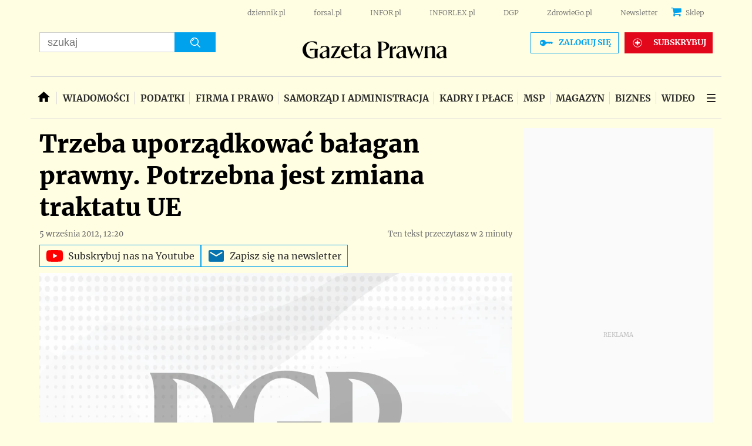

--- FILE ---
content_type: text/html; charset=utf-8
request_url: https://www.google.com/recaptcha/api2/aframe
body_size: 184
content:
<!DOCTYPE HTML><html><head><meta http-equiv="content-type" content="text/html; charset=UTF-8"></head><body><script nonce="IqArxAVcVkgvdCm924JpRg">/** Anti-fraud and anti-abuse applications only. See google.com/recaptcha */ try{var clients={'sodar':'https://pagead2.googlesyndication.com/pagead/sodar?'};window.addEventListener("message",function(a){try{if(a.source===window.parent){var b=JSON.parse(a.data);var c=clients[b['id']];if(c){var d=document.createElement('img');d.src=c+b['params']+'&rc='+(localStorage.getItem("rc::a")?sessionStorage.getItem("rc::b"):"");window.document.body.appendChild(d);sessionStorage.setItem("rc::e",parseInt(sessionStorage.getItem("rc::e")||0)+1);localStorage.setItem("rc::h",'1769500063614');}}}catch(b){}});window.parent.postMessage("_grecaptcha_ready", "*");}catch(b){}</script></body></html>

--- FILE ---
content_type: text/html; charset=utf-8
request_url: https://video.onnetwork.tv/frame86.php?id=ffONNP787f67878337e0be24398a55bbf0cfd717695000663101&iid=1063321941&e=1&lang=0&onnsfonn=1&mid=MCwxNng5LDQsMSw0MjEyLDQ5MiwxLDAsMiwyLDAsMCwyLDAsMiwxLDAsMSwxLDAsMCwwLDAsMCwwLDAsMCwtMTstMTswOzUwO0JSOzA7MDs1MDs2MCwxLDYwLDAsMCwwLDA7MDswOzA7MDswOzAsMA%3D%3D&wtop=https%253A%252F%252Fprawo.gazetaprawna.pl%252Fprzewodnik-po-prawie%252Fartykuly%252F7949464%252Ctrzeba-uporzadkowac-balagan-prawny-potrzebna-jest-zmiana-traktatu-ue.html&apop=0&vpop=0&apopa=0&vpopa=0&rrpt=%7B%22path%22%3A%5B%22%2Fprzewodnik-po-prawie%2Fartykuly%2F7949464%2Ctrzeba-uporzadkowac-balagan-prawny-potrzebna-jest-zmiana-traktatu-ue.html%22%5D%2C%22host%22%3A%5B%22prawo.gazetaprawna.pl%22%5D%2C%22adult%22%3A%5B%220%22%5D%2C%22noads%22%3A%5B%220%22%5D%2C%22status%22%3A%5B%22NIEZALOGOWANY%22%5D%2C%22hasAccess%22%3A%5B%22true%22%5D%2C%22sponsorowane%22%3A%5B%220%22%5D%2C%22GP_Sekcja%22%3A%5B%22prawo-art%22%5D%2C%22nrArt%22%3A%5B%227949464%22%5D%2C%22tag%22%3A%5B%22legislacja%22%2C%22wymiar+sprawiedliwo%C5%9Bci%22%2C%22prawo+unijne%22%5D%2C%22bannerPromoKey%22%3A%5B%5D%2C%22version%22%3A%5B%22%22%5D%2C%22paywall%22%3A%5B%220%22%5D%2C%22yb_platform%22%3A%5B%221%22%5D%2C%22yb_domain%22%3A%5B%22gazetaprawna.pl%22%5D%2C%22qw_ver%22%3A%5B%2220s%22%5D%2C%22CxSegments%22%3Anull%7D
body_size: 35291
content:
<!DOCTYPE html><html><head>
<link rel="preconnect dns-prefetch" href="https://cdn.onnetwork.tv">
<link rel="preconnect dns-prefetch" href="https://imasdk.googleapis.com">
<link rel="preconnect dns-prefetch" href="https://cdn.jsdelivr.net">
<link rel="preconnect dns-prefetch" href="https://www.google-analytics.com">
<link rel="preconnect dns-prefetch" href="https://fonts.googleapis.com">
<link rel="preconnect dns-prefetch" href="https://fonts.gstatic.com">
<link rel="preload" as="style" href="https://cdn.onnetwork.tv/css/player86.css?s=1769169017">
<link href='https://cdn.onnetwork.tv/css/roboto.css' rel='stylesheet' type='text/css' /><style>
*{margin:0;padding:0;-webkit-box-sizing:border-box;box-sizing:border-box;outline:none;-webkit-user-select:none;
-moz-user-select:none;-ms-user-select:none;user-select:none;}
html{height:100%;}
body{font-family:Roboto,Arial,Helvetica,sans-serif;color:#000;margin:0;padding:0;-webkit-box-sizing:border-box;box-sizing:border-box;
outline:none;-webkit-user-select:none;-moz-user-select:none;-ms-user-select:none;user-select:none;min-height:100%;overflow:hidden;}
</style>
<meta charset="utf-8">
<meta name="viewport" content="width=device-width, initial-scale=1">
<meta http-equiv="Content-Type" content="text/html; charset=utf-8" />
<meta http-equiv="x-ua-compatible" content="ie=edge">
<meta name="cache-control" content="no-cache,no-store,must-revalidate">
<meta name="googlebot" content="noindex,follow,noarchive,nosnippet">
<meta name="robots" content="noindex,follow,noarchive,nosnippet">
<meta name="bot" content="noindex,follow,noarchive,nosnippet">
<title>Player</title>
</head>
<body id="mbody">
<script data-scncsp>
var gemius_use_cmp=true;
const AP_none=0,AP_autoplay=1,AP_autoplayscroll=2,AP_autoplayifad=3,AP_autoplayifadscroll=4,preloadAction=-1,
userActionPlay=AP_none,autoplayActionPlay=AP_autoplay,autoplayScrollActionPlay=AP_autoplayscroll,
autoplayIfAdActionPlay=AP_autoplayifad,autoplayIfAdScrollActionPlay=AP_autoplayifadscroll,pauseResumeScript=0,pauseResumeVisibility=1,
pauseResumeClick=2,pauseResumeRedirect=3,pauseResumeAd=4;
var _ONND_URL_CDN_EMBED='https://cdn.onnetwork.tv',_ONND_URL_EMBED = 'https://video.onnetwork.tv';
var playerConfig = {"_tvpID":0,"dthgam":3,"urldataurl":"prawo.gazetaprawna.pl/przewodnik-po-prawie/artykuly/7949464,trzeba-uporzadkowac-balagan-prawny-potrzebna-jest-zmiana-traktatu-ue.html","urldata":{"requestUrlData":1,"_IABC":"","_FullURL":"https://prawo.gazetaprawna.pl/przewodnik-po-prawie/artykuly/7949464,trzeba-uporzadkowac-balagan-prawny-potrzebna-jest-zmiana-traktatu-ue.html","_TestURL":"prawo.gazetaprawna.pl/przewodnik-po-prawie/artykuly/7949464,trzeba-uporzadkowac-balagan-prawny-potrzebna-jest-zmiana-traktatu-ue.html","_MD":"70929d80616af2ca4d5096a40eae0805"},"IABCT":0,"wstats":{"lhd":{"vuser":"492","mobile":"0","starts":"499","viewa":"458","finished":"354","audib":"335","vaudib":"316","saudib":"335","raudib":"323","click":"0"},"lhm":{"vuser":"492","mobile":"1","starts":"2858","viewa":"2390","finished":"1276","audib":"1447","vaudib":"1180","saudib":"1447","raudib":"1288","click":"20"},"blhm":{"website":"492","mobile":"1","impressions":"55","viewables":"22","fviewables":"10","clicks":"0"},"blhd":{"website":"492","mobile":"0","impressions":"20","viewables":"8","fviewables":"1","clicks":"0"},"bldm":{"7":{"website":"492","mobile":"1","impressions":"55","viewables":"22","fviewables":"10","clicks":"0"},"8":{"website":"492","mobile":"1","impressions":"16","viewables":"9","fviewables":"7","clicks":"0"},"9":{"website":"492","mobile":"1","impressions":"18","viewables":"11","fviewables":"5","clicks":"0"},"10":{"website":"492","mobile":"1","impressions":"19","viewables":"11","fviewables":"10","clicks":"0"},"11":{"website":"492","mobile":"1","impressions":"20","viewables":"9","fviewables":"7","clicks":"1"},"12":{"website":"492","mobile":"1","impressions":"16","viewables":"10","fviewables":"4","clicks":"0"},"13":{"website":"492","mobile":"1","impressions":"25","viewables":"10","fviewables":"7","clicks":"0"},"14":{"website":"492","mobile":"1","impressions":"14","viewables":"9","fviewables":"6","clicks":"0"},"15":{"website":"492","mobile":"1","impressions":"59","viewables":"8","fviewables":"3","clicks":"1"},"16":{"website":"492","mobile":"1","impressions":"8","viewables":"7","fviewables":"2","clicks":"1"},"17":{"website":"492","mobile":"1","impressions":"10","viewables":"5","fviewables":"4","clicks":"0"},"18":{"website":"492","mobile":"1","impressions":"12","viewables":"8","fviewables":"7","clicks":"0"},"19":{"website":"492","mobile":"1","impressions":"27","viewables":"14","fviewables":"10","clicks":"0"},"20":{"website":"492","mobile":"1","impressions":"25","viewables":"17","fviewables":"9","clicks":"1"},"21":{"website":"492","mobile":"1","impressions":"5","viewables":"2","fviewables":"2","clicks":"0"},"22":{"website":"492","mobile":"1","impressions":"14","viewables":"10","fviewables":"6","clicks":"1"},"23":{"website":"492","mobile":"1","impressions":"8","viewables":"3","fviewables":"0","clicks":"0"},"0":{"website":"492","mobile":"1","impressions":"40","viewables":"23","fviewables":"14","clicks":"0"},"1":{"website":"492","mobile":"1","impressions":"74","viewables":"21","fviewables":"13","clicks":"0"},"2":{"website":"492","mobile":"1","impressions":"57","viewables":"28","fviewables":"15","clicks":"1"},"3":{"website":"492","mobile":"1","impressions":"64","viewables":"21","fviewables":"17","clicks":"0"},"4":{"website":"492","mobile":"1","impressions":"50","viewables":"27","fviewables":"14","clicks":"0"},"5":{"website":"492","mobile":"1","impressions":"41","viewables":"18","fviewables":"7","clicks":"0"},"6":{"website":"492","mobile":"1","impressions":"50","viewables":"24","fviewables":"14","clicks":"0"}},"ldd":{"7":{"vuser":"492","mobile":"0","starts":"499","viewa":"458","finished":"354","audib":"335","vaudib":"316","saudib":"335","raudib":"323","click":"0"},"8":{"vuser":"492","mobile":"0","starts":"817","viewa":"745","finished":"577","audib":"596","vaudib":"552","saudib":"596","raudib":"574","click":"0"},"9":{"vuser":"492","mobile":"0","starts":"1001","viewa":"915","finished":"715","audib":"704","vaudib":"662","saudib":"704","raudib":"681","click":"0"},"10":{"vuser":"492","mobile":"0","starts":"1025","viewa":"930","finished":"739","audib":"718","vaudib":"675","saudib":"718","raudib":"689","click":"0"},"11":{"vuser":"492","mobile":"0","starts":"1001","viewa":"911","finished":"694","audib":"756","vaudib":"711","saudib":"756","raudib":"727","click":"0"},"12":{"vuser":"492","mobile":"0","starts":"996","viewa":"917","finished":"701","audib":"742","vaudib":"693","saudib":"742","raudib":"708","click":"0"},"13":{"vuser":"492","mobile":"0","starts":"1146","viewa":"1073","finished":"830","audib":"811","vaudib":"773","saudib":"811","raudib":"786","click":"0"},"14":{"vuser":"492","mobile":"0","starts":"976","viewa":"888","finished":"621","audib":"702","vaudib":"665","saudib":"701","raudib":"674","click":"1"},"15":{"vuser":"492","mobile":"0","starts":"735","viewa":"672","finished":"529","audib":"555","vaudib":"520","saudib":"555","raudib":"531","click":"1"},"16":{"vuser":"492","mobile":"0","starts":"483","viewa":"453","finished":"332","audib":"360","vaudib":"348","saudib":"359","raudib":"354","click":"0"},"17":{"vuser":"492","mobile":"0","starts":"467","viewa":"427","finished":"309","audib":"357","vaudib":"335","saudib":"357","raudib":"344","click":"0"},"18":{"vuser":"492","mobile":"0","starts":"442","viewa":"401","finished":"300","audib":"342","vaudib":"323","saudib":"342","raudib":"329","click":"0"},"19":{"vuser":"492","mobile":"0","starts":"465","viewa":"427","finished":"316","audib":"359","vaudib":"344","saudib":"359","raudib":"352","click":"0"},"20":{"vuser":"492","mobile":"0","starts":"367","viewa":"337","finished":"232","audib":"282","vaudib":"270","saudib":"282","raudib":"273","click":"0"},"21":{"vuser":"492","mobile":"0","starts":"302","viewa":"279","finished":"211","audib":"220","vaudib":"207","saudib":"220","raudib":"210","click":"1"},"22":{"vuser":"492","mobile":"0","starts":"235","viewa":"223","finished":"158","audib":"188","vaudib":"181","saudib":"188","raudib":"184","click":"0"},"23":{"vuser":"492","mobile":"0","starts":"140","viewa":"130","finished":"95","audib":"108","vaudib":"104","saudib":"108","raudib":"106","click":"0"},"0":{"vuser":"492","mobile":"0","starts":"98","viewa":"84","finished":"65","audib":"59","vaudib":"52","saudib":"59","raudib":"55","click":"0"},"1":{"vuser":"492","mobile":"0","starts":"39","viewa":"34","finished":"19","audib":"28","vaudib":"26","saudib":"28","raudib":"28","click":"0"},"2":{"vuser":"492","mobile":"0","starts":"36","viewa":"34","finished":"25","audib":"26","vaudib":"26","saudib":"26","raudib":"26","click":"0"},"3":{"vuser":"492","mobile":"0","starts":"33","viewa":"30","finished":"22","audib":"19","vaudib":"18","saudib":"19","raudib":"18","click":"0"},"4":{"vuser":"492","mobile":"0","starts":"25","viewa":"21","finished":"15","audib":"16","vaudib":"14","saudib":"16","raudib":"15","click":"0"},"5":{"vuser":"492","mobile":"0","starts":"50","viewa":"45","finished":"29","audib":"34","vaudib":"32","saudib":"34","raudib":"34","click":"0"},"6":{"vuser":"492","mobile":"0","starts":"129","viewa":"113","finished":"87","audib":"73","vaudib":"70","saudib":"73","raudib":"72","click":"0"}},"ldm":{"7":{"vuser":"492","mobile":"1","starts":"2858","viewa":"2390","finished":"1276","audib":"1447","vaudib":"1180","saudib":"1447","raudib":"1288","click":"20"},"8":{"vuser":"492","mobile":"1","starts":"2590","viewa":"2236","finished":"1152","audib":"1481","vaudib":"1244","saudib":"1480","raudib":"1343","click":"30"},"9":{"vuser":"492","mobile":"1","starts":"2113","viewa":"1821","finished":"934","audib":"1305","vaudib":"1094","saudib":"1305","raudib":"1194","click":"12"},"10":{"vuser":"492","mobile":"1","starts":"2265","viewa":"1922","finished":"985","audib":"1336","vaudib":"1114","saudib":"1335","raudib":"1197","click":"18"},"11":{"vuser":"492","mobile":"1","starts":"1869","viewa":"1587","finished":"827","audib":"1239","vaudib":"1037","saudib":"1238","raudib":"1104","click":"8"},"12":{"vuser":"492","mobile":"1","starts":"1832","viewa":"1533","finished":"755","audib":"1145","vaudib":"928","saudib":"1145","raudib":"999","click":"12"},"13":{"vuser":"492","mobile":"1","starts":"2016","viewa":"1729","finished":"844","audib":"1247","vaudib":"1023","saudib":"1246","raudib":"1114","click":"15"},"14":{"vuser":"492","mobile":"1","starts":"2018","viewa":"1749","finished":"840","audib":"1291","vaudib":"1071","saudib":"1290","raudib":"1150","click":"23"},"15":{"vuser":"492","mobile":"1","starts":"1868","viewa":"1556","finished":"776","audib":"1191","vaudib":"971","saudib":"1191","raudib":"1053","click":"20"},"16":{"vuser":"492","mobile":"1","starts":"2082","viewa":"1735","finished":"791","audib":"1195","vaudib":"976","saudib":"1192","raudib":"1056","click":"25"},"17":{"vuser":"492","mobile":"1","starts":"2207","viewa":"1812","finished":"903","audib":"1261","vaudib":"1036","saudib":"1260","raudib":"1136","click":"11"},"18":{"vuser":"492","mobile":"1","starts":"2879","viewa":"2453","finished":"1250","audib":"1730","vaudib":"1428","saudib":"1729","raudib":"1545","click":"19"},"19":{"vuser":"492","mobile":"1","starts":"2875","viewa":"2450","finished":"1279","audib":"1587","vaudib":"1297","saudib":"1586","raudib":"1415","click":"27"},"20":{"vuser":"492","mobile":"1","starts":"2577","viewa":"2126","finished":"1093","audib":"1607","vaudib":"1285","saudib":"1606","raudib":"1404","click":"24"},"21":{"vuser":"492","mobile":"1","starts":"2178","viewa":"1791","finished":"855","audib":"1432","vaudib":"1133","saudib":"1432","raudib":"1244","click":"12"},"22":{"vuser":"492","mobile":"1","starts":"1698","viewa":"1412","finished":"628","audib":"1157","vaudib":"927","saudib":"1157","raudib":"1024","click":"8"},"23":{"vuser":"492","mobile":"1","starts":"1177","viewa":"997","finished":"464","audib":"768","vaudib":"610","saudib":"768","raudib":"672","click":"5"},"0":{"vuser":"492","mobile":"1","starts":"1304","viewa":"1078","finished":"469","audib":"690","vaudib":"531","saudib":"689","raudib":"597","click":"7"},"1":{"vuser":"492","mobile":"1","starts":"732","viewa":"617","finished":"305","audib":"385","vaudib":"307","saudib":"385","raudib":"337","click":"8"},"2":{"vuser":"492","mobile":"1","starts":"476","viewa":"402","finished":"211","audib":"225","vaudib":"177","saudib":"225","raudib":"198","click":"3"},"3":{"vuser":"492","mobile":"1","starts":"489","viewa":"410","finished":"211","audib":"230","vaudib":"174","saudib":"229","raudib":"202","click":"1"},"4":{"vuser":"492","mobile":"1","starts":"894","viewa":"777","finished":"432","audib":"404","vaudib":"344","saudib":"403","raudib":"372","click":"6"},"5":{"vuser":"492","mobile":"1","starts":"1377","viewa":"1155","finished":"624","audib":"598","vaudib":"479","saudib":"598","raudib":"542","click":"20"},"6":{"vuser":"492","mobile":"1","starts":"2325","viewa":"1935","finished":"1054","audib":"978","vaudib":"793","saudib":"978","raudib":"868","click":"15"}},"bldd":{"8":{"website":"492","mobile":"0","impressions":"40","viewables":"4","fviewables":"1","clicks":"0"},"9":{"website":"492","mobile":"0","impressions":"11","viewables":"2","fviewables":"0","clicks":"0"},"10":{"website":"492","mobile":"0","impressions":"96","viewables":"4","fviewables":"0","clicks":"0"},"11":{"website":"492","mobile":"0","impressions":"10","viewables":"5","fviewables":"0","clicks":"0"},"12":{"website":"492","mobile":"0","impressions":"6","viewables":"3","fviewables":"1","clicks":"0"},"13":{"website":"492","mobile":"0","impressions":"61","viewables":"6","fviewables":"0","clicks":"0"},"14":{"website":"492","mobile":"0","impressions":"14","viewables":"5","fviewables":"1","clicks":"0"},"15":{"website":"492","mobile":"0","impressions":"18","viewables":"7","fviewables":"2","clicks":"0"},"16":{"website":"492","mobile":"0","impressions":"4","viewables":"2","fviewables":"0","clicks":"0"},"17":{"website":"492","mobile":"0","impressions":"38","viewables":"1","fviewables":"1","clicks":"0"},"18":{"website":"492","mobile":"0","impressions":"37","viewables":"1","fviewables":"0","clicks":"0"},"19":{"website":"492","mobile":"0","impressions":"4","viewables":"2","fviewables":"0","clicks":"0"},"21":{"website":"492","mobile":"0","impressions":"4","viewables":"1","fviewables":"0","clicks":"0"},"22":{"website":"492","mobile":"0","impressions":"1","viewables":"1","fviewables":"0","clicks":"0"},"23":{"website":"492","mobile":"0","impressions":"2","viewables":"0","fviewables":"0","clicks":"0"},"6":{"website":"492","mobile":"0","impressions":"4","viewables":"3","fviewables":"2","clicks":"0"},"1":{"website":"492","mobile":"0","impressions":"9","viewables":"3","fviewables":"0","clicks":"0"},"7":{"website":"492","mobile":"0","impressions":"20","viewables":"8","fviewables":"1","clicks":"0"},"20":{"website":"492","mobile":"0","impressions":"27","viewables":"2","fviewables":"0","clicks":"0"},"4":{"website":"492","mobile":"0","impressions":"2","viewables":"0","fviewables":"0","clicks":"0"},"0":{"website":"492","mobile":"0","impressions":"11","viewables":"1","fviewables":"1","clicks":"0"},"5":{"website":"492","mobile":"0","impressions":"1","viewables":"1","fviewables":"0","clicks":"0"},"2":{"website":"492","mobile":"0","impressions":"1","viewables":"0","fviewables":"0","clicks":"0"},"3":{"website":"492","mobile":"0","impressions":"2","viewables":"2","fviewables":"1","clicks":"0"}},"lastHour":{"impressions":20,"CTR":0},"lastDay":{"impressions":423,"CTR":0},"bLastHour":{"impressions":20,"CTR":0,"VIA":40},"bLastDay":{"impressions":423,"CTR":0,"VIA":15.1300236407}},"lastDayVTR":4,"lastDayCTR":1,"lastDayVIA":5,"lastDayAUD":3,"lastDayVAD":5,"naaplaylistpo":0,"_wBE":[],"dpl":{"22":{"id":"22","adduserid":"2","type":"0","creative":"10453","active":"1","completed":"0","notfornew":"0","name":" ING za\u0142\u00f3\u017c firm\u0119 asystent m\u0119\u017cczyzna","description":"Emisja przy pre-rollu","countries":"0","partners":"","partnerssets":"","websites":"","websitessets":"","storages":"","onnwebcats":"","vcats":"","tags":"","brandsallowed":"","countriese":"","partnerse":"","partnerssetse":"","websitese":"","websitessetse":"","storagese":"","onnwebcatse":"","vcatse":"","tagse":"","brandsforbidden":"","impressions":"0","impupdate":"1755173518","defs":"{\"datefromcreative\":1,\"startdate\":1736506800,\"enddate\":2145913140,\"visiblereq\":0,\"visibleshow\":0,\"minctr\":0,\"minvtr\":0,\"minviewable\":0,\"traffic\":100,\"priority\":1,\"emissiontimes\":[{\"monday\":\"1\",\"tuesday\":\"1\",\"wednesday\":\"1\",\"thursday\":\"1\",\"friday\":\"1\",\"saturday\":\"1\",\"sunday\":\"1\",\"hmrange_since\":\"0\",\"hmrange_until\":\"24\"}],\"showalways\":0,\"showifmovie\":0,\"showifad\":0,\"showifadid\":\"\",\"showifadnotfound\":0,\"showifmoviepaused\":0,\"showifadpaused\":0,\"showifmovietimestamprange\":0,\"tlimit\":-1,\"dlimit\":0,\"hlimit\":0,\"tcapp\":0,\"dcapp\":0,\"hcapp\":0,\"stats\":{\"2025\":{\"1\":{\"impressions\":\"37123\",\"clicks\":\"588\"},\"2\":{\"impressions\":\"305816\",\"clicks\":\"5382\"},\"3\":{\"impressions\":\"76736\",\"clicks\":\"1044\"},\"4\":{\"impressions\":\"1\",\"clicks\":\"0\"},\"8\":{\"impressions\":\"2\",\"clicks\":\"0\"}}}}","leakage":0,"defsd":{"datefromcreative":1,"startdate":1736506800,"enddate":2145913140,"visiblereq":0,"visibleshow":0,"minctr":0,"minvtr":0,"minviewable":0,"traffic":100,"priority":1,"emissiontimes":[{"monday":"1","tuesday":"1","wednesday":"1","thursday":"1","friday":"1","saturday":"1","sunday":"1","hmrange_since":"0","hmrange_until":"24"}],"showalways":0,"showifmovie":0,"showifad":0,"showifadid":"","showifadnotfound":0,"showifmoviepaused":0,"showifadpaused":0,"showifmovietimestamprange":0,"tlimit":-1,"dlimit":0,"hlimit":0,"tcapp":0,"dcapp":0,"hcapp":0,"stats":{"2025":{"1":{"impressions":"37123","clicks":"588"},"2":{"impressions":"305816","clicks":"5382"},"3":{"impressions":"76736","clicks":"1044"},"4":{"impressions":"1","clicks":"0"},"8":{"impressions":"2","clicks":"0"}}}},"_bd":{"id":"10453","country":"0","partner":"4","userid":"10178","name":"ING za\u0142\u00f3\u017c firm\u0119 asystent m\u0119\u017cczyzna","description":"","startdate":"1736506800","enddate":"2145913140","impressions":"575394","clicks":"9408","defs":"{\"left\":\"3.0961450044208663%\",\"top\":\"47.03457943925234%\",\"width\":\"43.04111468661962%\",\"height\":\"42.98473520249222%\",\"background\":\"https:\\/\\/cdnt.onnetwork.tv\\/bra\\/1\\/0\\/10453.jpg\",\"pr\":1,\"minwidth\":0,\"ttarget\":0,\"show\":1,\"dradult\":0,\"excluded\":\"\",\"ilimit\":-1,\"ar\":1.77,\"redirect\":\"https:\\/\\/ad.doubleclick.net\\/ddm\\/trackclk\\/N463201.5557967ONNETWORK-PROSPEC\\/B33090873.412568274;dc_trk_aid=604347761;dc_trk_cid=228343274;dc_lat=;dc_rdid=;tag_for_child_directed_treatment=;tfua=;gdpr=${GDPR};gdpr_consent=${GDPR_CONSENT_755};ltd=;dc_tdv=1\",\"pixels\":[\"https:\\/\\/ad.doubleclick.net\\/ddm\\/trackimp\\/N463201.5557967ONNETWORK-PROSPEC\\/B33090873.412568274;dc_trk_aid=604347761;dc_trk_cid=228343274;ord=[timestamp];dc_lat=;dc_rdid=;tag_for_child_directed_treatment=;tfua=;gdpr=${GDPR};gdpr_consent=${GDPR_CONSENT_755};ltd=;dc_tdv=1?\"],\"cpixels\":[\"\"],\"incheight\":0,\"playtype\":0,\"hideafter\":0,\"visiblereq\":0,\"showtimes\":0,\"skipfirstshow\":0,\"visibleshow\":0,\"video_redirect\":0,\"slidein\":0,\"slideout\":0,\"adid\":\"ingzfmezczyzna\",\"tags\":[\"\"],\"tagse\":[\"\"],\"vprovider\":[\"\"],\"lastmod\":1737896804,\"addjs\":\"\",\"addcss\":\"#icont{ min-width:100%;min-height:100%;}\\r\\n#icont\\u003Ediv{ min-width:100%;min-height:100%;}\\r\\n#icont video{ object-fit: cover; }\",\"precss\":\"\",\"showWhen\":{\"always\":0,\"adPlaying\":1,\"moviePlaying\":0,\"moviePaused\":0,\"beforeStart\":0,\"noAd\":0}}","videosset":null,"websset":null,"impupdate":"0","defsd":{"left":"3.0961450044208663%","top":"47.03457943925234%","width":"43.04111468661962%","height":"42.98473520249222%","background":"https://cdnt.onnetwork.tv/bra/1/0/10453.jpg","pr":1,"minwidth":0,"ttarget":0,"show":1,"dradult":0,"excluded":"","ilimit":-1,"ar":1.77,"redirect":"https://ad.doubleclick.net/ddm/trackclk/N463201.5557967ONNETWORK-PROSPEC/B33090873.412568274;dc_trk_aid=604347761;dc_trk_cid=228343274;dc_lat=;dc_rdid=;tag_for_child_directed_treatment=;tfua=;gdpr=${GDPR};gdpr_consent=${GDPR_CONSENT_755};ltd=;dc_tdv=1","pixels":["https://ad.doubleclick.net/ddm/trackimp/N463201.5557967ONNETWORK-PROSPEC/B33090873.412568274;dc_trk_aid=604347761;dc_trk_cid=228343274;ord=[timestamp];dc_lat=;dc_rdid=;tag_for_child_directed_treatment=;tfua=;gdpr=${GDPR};gdpr_consent=${GDPR_CONSENT_755};ltd=;dc_tdv=1?"],"cpixels":[""],"incheight":0,"playtype":0,"hideafter":0,"visiblereq":0,"showtimes":0,"skipfirstshow":0,"visibleshow":0,"video_redirect":0,"slidein":0,"slideout":0,"adid":"ingzfmezczyzna","tags":[""],"tagse":[""],"vprovider":[""],"lastmod":1737896804,"addjs":"","addcss":"#icont{ min-width:100%;min-height:100%;}\r\n#icont>div{ min-width:100%;min-height:100%;}\r\n#icont video{ object-fit: cover; }","precss":"","showWhen":{"always":0,"adPlaying":1,"moviePlaying":0,"moviePaused":0,"beforeStart":0,"noAd":0}}}},"23":{"id":"23","adduserid":"2","type":"0","creative":"10452","active":"1","completed":"0","notfornew":"0","name":" ING za\u0142\u00f3\u017c firm\u0119 asystent kobieta","description":"Emisja przy pre-rollu","countries":"0","partners":"","partnerssets":"","websites":"","websitessets":"","storages":"","onnwebcats":"","vcats":"","tags":"","brandsallowed":"","countriese":"","partnerse":"","partnerssetse":"","websitese":"","websitessetse":"","storagese":"","onnwebcatse":"","vcatse":"","tagse":"","brandsforbidden":"","impressions":"0","impupdate":"1755169922","defs":"{\"datefromcreative\":1,\"startdate\":1736506260,\"enddate\":2145913140,\"visiblereq\":0,\"visibleshow\":0,\"minctr\":0,\"minvtr\":0,\"minviewable\":0,\"traffic\":100,\"priority\":1,\"emissiontimes\":[{\"monday\":\"1\",\"tuesday\":\"1\",\"wednesday\":\"1\",\"thursday\":\"1\",\"friday\":\"1\",\"saturday\":\"1\",\"sunday\":\"1\",\"hmrange_since\":\"0\",\"hmrange_until\":\"24\"}],\"showalways\":0,\"showifmovie\":0,\"showifad\":0,\"showifadid\":\"\",\"showifadnotfound\":0,\"showifmoviepaused\":0,\"showifadpaused\":0,\"showifmovietimestamprange\":0,\"tlimit\":-1,\"dlimit\":0,\"hlimit\":0,\"tcapp\":0,\"dcapp\":0,\"hcapp\":0,\"stats\":{\"2025\":{\"1\":{\"impressions\":\"42078\",\"clicks\":\"646\"},\"2\":{\"impressions\":\"156924\",\"clicks\":\"2442\"},\"3\":{\"impressions\":\"46342\",\"clicks\":\"792\"},\"4\":{\"impressions\":\"1\",\"clicks\":\"0\"},\"6\":{\"impressions\":\"1\",\"clicks\":\"0\"},\"8\":{\"impressions\":\"1\",\"clicks\":\"0\"}}}}","leakage":0,"defsd":{"datefromcreative":1,"startdate":1736506260,"enddate":2145913140,"visiblereq":0,"visibleshow":0,"minctr":0,"minvtr":0,"minviewable":0,"traffic":100,"priority":1,"emissiontimes":[{"monday":"1","tuesday":"1","wednesday":"1","thursday":"1","friday":"1","saturday":"1","sunday":"1","hmrange_since":"0","hmrange_until":"24"}],"showalways":0,"showifmovie":0,"showifad":0,"showifadid":"","showifadnotfound":0,"showifmoviepaused":0,"showifadpaused":0,"showifmovietimestamprange":0,"tlimit":-1,"dlimit":0,"hlimit":0,"tcapp":0,"dcapp":0,"hcapp":0,"stats":{"2025":{"1":{"impressions":"42078","clicks":"646"},"2":{"impressions":"156924","clicks":"2442"},"3":{"impressions":"46342","clicks":"792"},"4":{"impressions":"1","clicks":"0"},"6":{"impressions":"1","clicks":"0"},"8":{"impressions":"1","clicks":"0"}}}},"_bd":{"id":"10452","country":"0","partner":"4","userid":"10178","name":"ING za\u0142\u00f3\u017c firm\u0119 asystent kobieta","description":"","startdate":"1736506260","enddate":"2145913140","impressions":"409609","clicks":"6199","defs":"{\"left\":\"3.093994032693689%\",\"top\":\"46.72086350271635%\",\"width\":\"42.710822245404955%\",\"height\":\"42.67647975077882%\",\"background\":\"https:\\/\\/cdnt.onnetwork.tv\\/bra\\/1\\/0\\/10452.jpg\",\"pr\":1,\"minwidth\":0,\"ttarget\":0,\"show\":1,\"dradult\":0,\"excluded\":\"\",\"ilimit\":-1,\"ar\":1.77,\"redirect\":\"https:\\/\\/ad.doubleclick.net\\/ddm\\/trackclk\\/N463201.5557967ONNETWORK-PROSPEC\\/B33090873.412574994;dc_trk_aid=604347746;dc_trk_cid=228343271;dc_lat=;dc_rdid=;tag_for_child_directed_treatment=;tfua=;gdpr=${GDPR};gdpr_consent=${GDPR_CONSENT_755};ltd=;dc_tdv=1\",\"pixels\":[\"https:\\/\\/ad.doubleclick.net\\/ddm\\/trackimp\\/N463201.5557967ONNETWORK-PROSPEC\\/B33090873.412574994;dc_trk_aid=604347746;dc_trk_cid=228343271;ord=[timestamp];dc_lat=;dc_rdid=;tag_for_child_directed_treatment=;tfua=;gdpr=${GDPR};gdpr_consent=${GDPR_CONSENT_755};ltd=;dc_tdv=1?\"],\"cpixels\":[\"\"],\"incheight\":0,\"playtype\":0,\"hideafter\":0,\"visiblereq\":0,\"showtimes\":0,\"skipfirstshow\":0,\"visibleshow\":0,\"video_redirect\":0,\"slidein\":0,\"slideout\":0,\"adid\":\"ingzfkobieta\",\"tags\":[\"\"],\"tagse\":[\"\"],\"vprovider\":[\"\"],\"lastmod\":1737896735,\"addjs\":\"\",\"addcss\":\"#icont{ min-width:100%;min-height:100%;}\\r\\n#icont\\u003Ediv{ min-width:100%;min-height:100%;}\\r\\n#icont video{ object-fit: cover; }\",\"precss\":\"\",\"showWhen\":{\"always\":0,\"adPlaying\":1,\"moviePlaying\":0,\"moviePaused\":0,\"beforeStart\":0,\"noAd\":0}}","videosset":null,"websset":null,"impupdate":"0","defsd":{"left":"3.093994032693689%","top":"46.72086350271635%","width":"42.710822245404955%","height":"42.67647975077882%","background":"https://cdnt.onnetwork.tv/bra/1/0/10452.jpg","pr":1,"minwidth":0,"ttarget":0,"show":1,"dradult":0,"excluded":"","ilimit":-1,"ar":1.77,"redirect":"https://ad.doubleclick.net/ddm/trackclk/N463201.5557967ONNETWORK-PROSPEC/B33090873.412574994;dc_trk_aid=604347746;dc_trk_cid=228343271;dc_lat=;dc_rdid=;tag_for_child_directed_treatment=;tfua=;gdpr=${GDPR};gdpr_consent=${GDPR_CONSENT_755};ltd=;dc_tdv=1","pixels":["https://ad.doubleclick.net/ddm/trackimp/N463201.5557967ONNETWORK-PROSPEC/B33090873.412574994;dc_trk_aid=604347746;dc_trk_cid=228343271;ord=[timestamp];dc_lat=;dc_rdid=;tag_for_child_directed_treatment=;tfua=;gdpr=${GDPR};gdpr_consent=${GDPR_CONSENT_755};ltd=;dc_tdv=1?"],"cpixels":[""],"incheight":0,"playtype":0,"hideafter":0,"visiblereq":0,"showtimes":0,"skipfirstshow":0,"visibleshow":0,"video_redirect":0,"slidein":0,"slideout":0,"adid":"ingzfkobieta","tags":[""],"tagse":[""],"vprovider":[""],"lastmod":1737896735,"addjs":"","addcss":"#icont{ min-width:100%;min-height:100%;}\r\n#icont>div{ min-width:100%;min-height:100%;}\r\n#icont video{ object-fit: cover; }","precss":"","showWhen":{"always":0,"adPlaying":1,"moviePlaying":0,"moviePaused":0,"beforeStart":0,"noAd":0}}}}},"donnads":0,"downads":0,"naadisableoads":0,"prebidjsurl":"https://cdn.onnetwork.tv/js/prebid9.12.0.js","svastcodes":[],"bt":1769418281,"_use_light":2,"_use_brand":1,"_use_cast":0,"_use_vtype":0,"_use_inters":0,"_use_ss16":1,"_use_ss128":0,"_use_ss8":0,"_use_extui":0,"urlCnts":"https://cdn.onnetwork.tv","urlCookies":"https://video.onnetwork.tv","urlCounters":"https://video.onnetwork.tv","urlScripts":"https://video.onnetwork.tv","urlPScripts":"https://video1.onnetwork.tv","urlUI":"https://cdn.onnetwork.tv","hlsurl":"https://cdn.jsdelivr.net/npm/hls.js@1.6.10/dist/hls.min.js","iid":"1063321941","banType":0,"banned":0,"banrefmd5":"70929d80616af2ca4d5096a40eae0805","banrefb":"prawo.gazetaprawna.pl/przewodnik-po-prawie/artykuly/7949464,trzeba-uporzadkowac-balagan-prawny-potrzebna-jest-zmiana-traktatu-ue.html","bandata":null,"mobile":0,"ios":0,"safari":0,"os":"Mac OS X","deviceClass":"desktop","browser":"Chrome","embed":"embed","hlsnative":0,"hlssupport":false,"disableAds":0,"usevpa":0,"usevpmute":1,"adddth":0,"plcmt":1,"kw_onnwXXX":0,"szvertical":0,"abm":0,"qString":"id=ffONNP787f67878337e0be24398a55bbf0cfd717695000663101&iid=1063321941&e=1&lang=0&onnsfonn=1&mid=MCwxNng5LDQsMSw0MjEyLDQ5MiwxLDAsMiwyLDAsMCwyLDAsMiwxLDAsMSwxLDAsMCwwLDAsMCwwLDAsMCwtMTstMTswOzUwO0JSOzA7MDs1MDs2MCwxLDYwLDAsMCwwLDA7MDswOzA7MDswOzAsMA%3D%3D&wtop=https%253A%252F%252Fprawo.gazetaprawna.pl%252Fprzewodnik-po-prawie%252Fartykuly%252F7949464%252Ctrzeba-uporzadkowac-balagan-prawny-potrzebna-jest-zmiana-traktatu-ue.html&apop=0&vpop=0&apopa=0&vpopa=0&rrpt=%7B%22path%22%3A%5B%22%2Fprzewodnik-po-prawie%2Fartykuly%2F7949464%2Ctrzeba-uporzadkowac-balagan-prawny-potrzebna-jest-zmiana-traktatu-ue.html%22%5D%2C%22host%22%3A%5B%22prawo.gazetaprawna.pl%22%5D%2C%22adult%22%3A%5B%220%22%5D%2C%22noads%22%3A%5B%220%22%5D%2C%22status%22%3A%5B%22NIEZALOGOWANY%22%5D%2C%22hasAccess%22%3A%5B%22true%22%5D%2C%22sponsorowane%22%3A%5B%220%22%5D%2C%22GP_Sekcja%22%3A%5B%22prawo-art%22%5D%2C%22nrArt%22%3A%5B%227949464%22%5D%2C%22tag%22%3A%5B%22legislacja%22%2C%22wymiar+sprawiedliwo%C5%9Bci%22%2C%22prawo+unijne%22%5D%2C%22bannerPromoKey%22%3A%5B%5D%2C%22version%22%3A%5B%22%22%5D%2C%22paywall%22%3A%5B%220%22%5D%2C%22yb_platform%22%3A%5B%221%22%5D%2C%22yb_domain%22%3A%5B%22gazetaprawna.pl%22%5D%2C%22qw_ver%22%3A%5B%2220s%22%5D%2C%22CxSegments%22%3Anull%7D","lowBuffer":0,"containerId":"","frameId":"ffONNP787f67878337e0be24398a55bbf0cfd717695000663101","ONPUID":"1091978d85b72cb7cefdfce36210584e","abWarning":0,"websiteId":492,"swebsiteId":492,"cwebsiteId":492,"websiteURL":"https://www.gazetaprawna.pl/","websiteName":"gazetaprawna.pl","wscat":"ab","onnwebcat":"1","onnwebcontext":"biznes","partnerId":488,"videoId":0,"playlistId":4212,"widgetId":0,"deviceType":"Desktop","playerType":0,"idleActivate":0,"podcast":0,"size":"16x9","mUrl":"https://cdn.onnetwork.tv/js/player86/","outstream":0,"playType":4,"nextPlayType":3,"orgAutoPlay":4,"playNextAT":0,"disableMobileAutoplay":0,"disableMobileAutoplayExceptWIFI":0,"doNotAutoplayScrollIfOtherAdPlaying":1,"doNotAutoplayScrollIfOtherVideoPlaying":0,"doNotAutoplayScrollIfOtherAAdPlaying":0,"doNotAutoplayScrollIfOtherAVideoPlaying":0,"doNotAutoplayIfOtherAdPlaying":0,"doNotAutoplayIfOtherVideoPlaying":0,"doNotAutoplayIfOtherAAdPlaying":0,"doNotAutoplayIfOtherAVideoPlaying":0,"doNotCheckAPPolicy":0,"disableMutedAutoplay":0,"pauseVideoInvisible":1,"pauseAdInvisible":1,"orgPauseVideoInvisible":1,"orgPauseAdInvisible":1,"pauseInvisibleBeforeAds":0,"viewStartLevel":10,"vftreshold":0.15,"fsvftreshold":0.15,"stickyMode":2,"mtitlesticky":0,"pio":{"pauseVideoOtherStarts":1,"pauseAdCustomPlaysAd":0,"pauseVideoCustomPlaysAd":0,"pauseAdCustomPlaysVideo":0,"pauseVideoCustomPlaysVideo":0,"pauseAdOtherPlaysAd":0,"pauseVideoOtherPlaysAd":1,"pauseAdOtherPlaysVideo":0,"pauseVideoOtherPlaysVideo":0,"hideStickyIfPausedByOther":0},"startLevel":1,"capToSize":1,"autoLevelCap":2,"loopShorter":0,"MLReached":0,"allowMPoster":0,"geoblock":false,"plc":12,"skiplocales":{"ad":"Reklama: xxx s","preskip":"Mo\u017cesz pomin\u0105\u0107 t\u0119 reklam\u0119 za xxx s","playbackrate":"Pr\u0119dko\u015b\u0107 odtwarzania","skip":"Pomi\u0144 reklam\u0119"},"warningLines":[["UWAGA!","Aby obejrze\u0107 ten materia\u0142 musisz wy\u0142\u0105czy\u0107 program blokuj\u0105cy reklamy"],["UWAGA!","To wideo nie jest dost\u0119pne w Twoim kraju"],["UWAGA!","Materia\u0142 zosta\u0142 zablokowany, usuni\u0119ty lub wygas\u0142a jego licencja"],["UWAGA!","To video zawiera tre\u015bci przeznaczone wy\u0142\u0105cznie dla os\u00f3b doros\u0142ych","Masz ju\u017c sko\u0144czone 18 lat? <span class='buttonyes' id='agewarningyes'>TAK</span></div>"]],"locales":"pl","localeslangn":0,"vertical":0,"cc":"","isAmp":0,"forceAMPNPA":0,"gdpr":1,"nogdpr":0,"wtop":"https://prawo.gazetaprawna.pl/przewodnik-po-prawie/artykuly/7949464,trzeba-uporzadkowac-balagan-prawny-potrzebna-jest-zmiana-traktatu-ue.html","wdomain":"prawo.gazetaprawna.pl","whost":"https://prawo.gazetaprawna.pl","referer":"https://prawo.gazetaprawna.pl/przewodnik-po-prawie/artykuly/7949464,trzeba-uporzadkowac-balagan-prawny-potrzebna-jest-zmiana-traktatu-ue.html","tvnPartner":"gazetaprawna_pl","vastcodes":[{"vs":2116,"vcid":46986,"vc":"https://pubads.g.doubleclick.net/gampad/ads?iu=/17796319/newgp/preroll_audible&description_url=https%3A%2F%2Fwww.gazetaprawna.pl%2F&tfcd=0&npa=0&ad_type=audio_video&sz=640x480&min_ad_duration=5000&max_ad_duration=60000&gdfp_req=1&unviewed_position_start=1&output=vast&env=vp&impl=s&correlator=","dfpaudio":0,"pc":0,"own":1,"clkpause":0,"minadvol":0,"vpos":3,"skipTime":0,"nl":0,"nm":0,"gdprreq":0,"autopromo":0,"apvals":0,"minwidth":0,"singleuse":0,"srq":0,"srqr":0,"reqbs":2,"umr":1,"muo":0,"group":0,"grouplogic":0,"grouplogicna":0,"audiop":0,"lr":0,"aspectratio":0,"limitrequests":0,"svm":0,"gampr":0,"iapreq":0,"adbdur":0,"madbdur":0,"abtshield":0,"shorts":0,"addcustkw":0,"pcrepeat":0,"senscp":0,"outstreamonly":0,"vposp":0,"plcmtp":0,"wtap":0,"vconpp":0,"ppsj_iabctp":0,"naaonly":0,"qualitylevels":0,"pcrepeatp":0,"vap":"v"},{"vs":2,"vcid":42804,"vc":"https://pubads.g.doubleclick.net/gampad/ads?iu=/17796319/newgp/preroll&description_url=https%3A%2F%2Fwww.gazetaprawna.pl%2F&tfcd=0&npa=0&sz=640x480&gdfp_req=1&unviewed_position_start=1&output=vast&env=vp&impl=s&correlator=","dfpaudio":0,"pc":0,"own":1,"clkpause":0,"minadvol":0,"vpos":1,"skipTime":0,"nl":0,"nm":0,"gdprreq":0,"autopromo":0,"apvals":0,"minwidth":0,"singleuse":0,"srq":0,"srqr":0,"reqbs":2,"umr":0,"muo":0,"group":0,"grouplogic":0,"grouplogicna":0,"audiop":0,"lr":0,"aspectratio":0,"limitrequests":0,"svm":0,"gampr":0,"iapreq":0,"adbdur":0,"madbdur":0,"abtshield":0,"shorts":0,"addcustkw":0,"pcrepeat":0,"senscp":0,"outstreamonly":0,"vposp":0,"plcmtp":0,"wtap":0,"vconpp":0,"ppsj_iabctp":0,"naaonly":0,"qualitylevels":0,"pcrepeatp":0,"vap":"v"},{"vs":2,"vcid":49563,"vc":"https://pubads.g.doubleclick.net/gampad/ads?iu=/17796319/newgp/midroll&description_url=https%3A%2F%2Fwww.gazetaprawna.pl%2F&tfcd=0&npa=0&sz=640x480&min_ad_duration=5000&max_ad_duration=60000&gdfp_req=1&unviewed_position_start=1&output=vast&env=vp&impl=s&correlator=","dfpaudio":0,"pc":0,"own":1,"clkpause":0,"minadvol":0,"vpos":2,"skipTime":0,"nl":0,"nm":0,"gdprreq":0,"autopromo":0,"apvals":0,"minwidth":0,"singleuse":0,"srq":0,"srqr":0,"reqbs":1,"umr":0,"muo":0,"group":0,"grouplogic":0,"grouplogicna":0,"audiop":0,"lr":0,"aspectratio":0,"limitrequests":0,"svm":0,"gampr":0,"iapreq":0,"adbdur":0,"madbdur":0,"abtshield":0,"shorts":0,"addcustkw":0,"pcrepeat":0,"senscp":0,"outstreamonly":0,"vposp":0,"plcmtp":0,"wtap":0,"vconpp":0,"ppsj_iabctp":0,"naaonly":0,"qualitylevels":0,"pcrepeatp":0,"vap":"v"},{"vs":2117,"vcid":49564,"vc":"https://pubads.g.doubleclick.net/gampad/ads?iu=/52555387,17796319/gazetaprawna.pl_video_midroll&description_url=https%3A%2F%2Fgazetaprawna.pl&tfcd=0&npa=0&sz=400x300%7C640x480&min_ad_duration=5000&max_ad_duration=60000&gdfp_req=1&unviewed_position_start=1&output=vast&env=vp&impl=s&correlator=","dfpaudio":0,"pc":0,"own":1,"clkpause":0,"minadvol":0,"vpos":2,"skipTime":0,"nl":0,"nm":0,"gdprreq":0,"autopromo":0,"apvals":0,"minwidth":0,"singleuse":0,"srq":0,"srqr":0,"reqbs":1,"umr":0,"muo":0,"group":0,"grouplogic":0,"grouplogicna":0,"audiop":0,"lr":0,"aspectratio":0,"limitrequests":0,"svm":0,"gampr":0,"iapreq":0,"adbdur":0,"madbdur":0,"abtshield":0,"shorts":0,"addcustkw":0,"pcrepeat":0,"senscp":0,"outstreamonly":0,"vposp":0,"plcmtp":0,"wtap":0,"vconpp":0,"ppsj_iabctp":0,"naaonly":0,"qualitylevels":0,"pcrepeatp":0,"vap":"v"},{"vs":2117,"vcid":46987,"vc":"https://pubads.g.doubleclick.net/gampad/ads?iu=/52555387,17796319/gazetaprawna.pl_video_preroll&description_url=https%3A%2F%2Fgazetaprawna.pl&tfcd=0&npa=0&sz=400x300%7C640x480&min_ad_duration=5000&max_ad_duration=60000&gdfp_req=1&unviewed_position_start=1&output=vast&env=vp&impl=s&correlator=","dfpaudio":0,"pc":0,"own":1,"clkpause":0,"minadvol":0,"vpos":1,"skipTime":0,"nl":0,"nm":0,"gdprreq":0,"autopromo":0,"apvals":0,"minwidth":0,"singleuse":0,"srq":0,"srqr":0,"reqbs":2,"umr":0,"muo":0,"group":0,"grouplogic":0,"grouplogicna":0,"audiop":0,"lr":0,"aspectratio":0,"limitrequests":0,"svm":0,"gampr":0,"iapreq":0,"adbdur":0,"madbdur":0,"abtshield":0,"shorts":0,"addcustkw":0,"pcrepeat":0,"senscp":0,"outstreamonly":0,"vposp":0,"plcmtp":0,"wtap":0,"vconpp":0,"ppsj_iabctp":0,"naaonly":0,"qualitylevels":0,"pcrepeatp":0,"vap":"v"},{"vs":2011,"vcid":43112,"vc":"https://pubads.g.doubleclick.net/gampad/ads?iu=/22894967496,17796319/Onnetwork/Infor/gazetaprawna.pl&description_url=http%3A%2F%2Fgazetaprawna.pl&tfcd=0&npa=0&ad_type=audio_video&sz=1x1%7C400x300%7C640x480&vpos=preroll&gdfp_req=1&unviewed_position_start=1&output=vast&env=vp&impl=s&correlator=","dfpaudio":0,"pc":0,"own":0,"clkpause":0,"minadvol":0,"vpos":1,"skipTime":0,"nl":0,"nm":0,"gdprreq":0,"autopromo":0,"apvals":0,"minwidth":0,"singleuse":0,"srq":0,"srqr":0,"reqbs":1,"umr":0,"muo":0,"group":0,"grouplogic":0,"grouplogicna":0,"audiop":0,"lr":0,"aspectratio":0,"limitrequests":0,"svm":0,"gampr":0,"iapreq":0,"adbdur":0,"madbdur":0,"abtshield":0,"shorts":0,"addcustkw":1,"pcrepeat":0,"senscp":1,"outstreamonly":0,"vposp":1,"plcmtp":2,"wtap":1,"vconpp":0,"ppsj_iabctp":1,"naaonly":0,"qualitylevels":1,"pcrepeatp":0,"vap":"v"},{"vs":1011,"vcid":42802,"vc":"https://pubads.g.doubleclick.net/gampad/ads?sz=400x300%7C640x480%7C1x1&iu=/26225854,22599760029/Video_Onn/INFOR/gazetaprawna.pl&vpos=preroll&gdfp_req=1&env=vp&output=vast&unviewed_position_start=1&npa=0&description_url=gazetaprawna.pl&correlator=[random]","dfpaudio":0,"pc":0,"own":0,"clkpause":0,"minadvol":0,"vpos":1,"skipTime":0,"nl":0,"nm":0,"gdprreq":1,"autopromo":0,"apvals":0,"minwidth":0,"singleuse":0,"srq":0,"srqr":0,"reqbs":1,"umr":0,"muo":0,"group":0,"grouplogic":0,"grouplogicna":0,"audiop":0,"lr":0,"aspectratio":0,"limitrequests":0,"svm":0,"gampr":0,"iapreq":0,"adbdur":0,"madbdur":0,"abtshield":0,"shorts":0,"addcustkw":0,"pcrepeat":0,"senscp":0,"outstreamonly":0,"vposp":0,"plcmtp":0,"wtap":0,"vconpp":0,"ppsj_iabctp":0,"naaonly":0,"qualitylevels":0,"pcrepeatp":0,"vap":"v"},{"vs":2048,"vcid":43223,"vc":"https://adx.adform.net/adx/?mid=1958454&t=2&schain=1.0%2C1!sigma-media.com.pl%2C51%2C1&gdpr=[gdpr]&gdpr_consent=[gdprcs]","dfpaudio":0,"pc":0,"own":0,"clkpause":0,"minadvol":0,"vpos":1,"skipTime":0,"nl":0,"nm":0,"gdprreq":1,"autopromo":0,"apvals":0,"minwidth":0,"singleuse":0,"srq":0,"srqr":0,"reqbs":1,"umr":0,"muo":0,"group":0,"grouplogic":0,"grouplogicna":0,"audiop":0,"lr":0,"aspectratio":0,"limitrequests":0,"svm":0,"gampr":0,"iapreq":0,"adbdur":0,"madbdur":0,"abtshield":0,"shorts":0,"addcustkw":0,"pcrepeat":0,"senscp":0,"outstreamonly":0,"vposp":0,"plcmtp":0,"wtap":0,"vconpp":0,"ppsj_iabctp":0,"naaonly":0,"qualitylevels":0,"pcrepeatp":0,"vap":"v"},{"vs":2000,"vcid":43065,"vc":"https://pubads.g.doubleclick.net/gampad/ads?iu=/1002212,22713531200/WGAFVPRE/GemiusR/Gazetaprawna.pl&description_url=http%3A%2F%2Fgazetaprawna.pl&tfcd=0&npa=0&sz=730x400&gdfp_req=1&unviewed_position_start=1&output=vast&env=vp&impl=s&correlator=[random]","dfpaudio":0,"pc":0,"own":0,"clkpause":0,"minadvol":0,"vpos":1,"skipTime":0,"nl":0,"nm":0,"gdprreq":0,"autopromo":0,"apvals":0,"minwidth":0,"singleuse":0,"srq":0,"srqr":0,"reqbs":1,"umr":0,"muo":0,"group":0,"grouplogic":0,"grouplogicna":0,"audiop":0,"lr":0,"aspectratio":0,"limitrequests":1,"svm":0,"gampr":0,"iapreq":0,"adbdur":0,"madbdur":0,"abtshield":0,"shorts":0,"addcustkw":0,"pcrepeat":0,"senscp":0,"outstreamonly":0,"vposp":0,"plcmtp":0,"wtap":0,"vconpp":0,"ppsj_iabctp":0,"naaonly":0,"qualitylevels":0,"pcrepeatp":0,"rc":{"0":{"1":1,"2":1,"3":0,"4":0,"5":0,"6":0,"7":1,"8":0,"9":0,"10":0}},"vap":"v"},{"vs":2046,"vcid":43222,"vc":"https://adx.adform.net/adx/?mid=1958453&t=2&schain=1.0%2C1!sigma-media.com.pl%2C51%2C1&gdpr=[gdpr]&gdpr_consent=[gdprcs]","dfpaudio":0,"pc":0,"own":0,"clkpause":0,"minadvol":0,"vpos":1,"skipTime":0,"nl":0,"nm":0,"gdprreq":1,"autopromo":0,"apvals":0,"minwidth":0,"singleuse":0,"srq":0,"srqr":0,"reqbs":1,"umr":0,"muo":0,"group":0,"grouplogic":0,"grouplogicna":0,"audiop":0,"lr":0,"aspectratio":0,"limitrequests":0,"svm":0,"gampr":0,"iapreq":0,"adbdur":0,"madbdur":0,"abtshield":0,"shorts":0,"addcustkw":0,"pcrepeat":0,"senscp":0,"outstreamonly":0,"vposp":0,"plcmtp":0,"wtap":0,"vconpp":0,"ppsj_iabctp":0,"naaonly":0,"qualitylevels":0,"pcrepeatp":0,"vap":"v"},{"vs":1224,"vcid":42889,"vc":"https://pubads.g.doubleclick.net/gampad/ads?iu=/147246189,17796319/gazetaprawna.pl_instream&description_url=https%3A%2F%2Fwww.gazetaprawna.pl%2F&tfcd=0&npa=0&sz=360x480%7C400x300%7C640x480&gdfp_req=1&unviewed_position_start=1&output=vast&env=vp&impl=s&correlator=","dfpaudio":0,"pc":0,"own":0,"clkpause":0,"minadvol":0,"vpos":1,"skipTime":0,"nl":0,"nm":0,"gdprreq":0,"autopromo":0,"apvals":0,"minwidth":0,"singleuse":0,"srq":0,"srqr":0,"reqbs":1,"umr":0,"muo":0,"group":0,"grouplogic":0,"grouplogicna":0,"audiop":0,"lr":0,"aspectratio":0,"limitrequests":0,"svm":0,"gampr":0,"iapreq":0,"adbdur":0,"madbdur":0,"abtshield":0,"shorts":0,"addcustkw":0,"pcrepeat":0,"senscp":0,"outstreamonly":0,"vposp":0,"plcmtp":0,"wtap":0,"vconpp":0,"ppsj_iabctp":0,"naaonly":0,"qualitylevels":0,"pcrepeatp":0,"vap":"v"},{"vs":102,"vcid":1441,"vc":"https://myao.adocean.pl/ad.xml?id=AE8wlbvxJ4MOh6zKEHloAlCVbVuv5mcTDMNfq8X1unj.p7/href=[referrer]/gdpr=[gdpr]/gdpr_consent=[gdprcs]/gdprconsentstr=[gdprcs]","dfpaudio":0,"pc":0,"own":0,"clkpause":0,"minadvol":0,"vpos":1,"skipTime":0,"nl":0,"nm":0,"gdprreq":0,"autopromo":0,"apvals":0,"minwidth":0,"singleuse":0,"srq":0,"srqr":0,"reqbs":1,"umr":0,"muo":0,"group":0,"grouplogic":0,"grouplogicna":0,"audiop":0,"lr":0,"aspectratio":0,"limitrequests":0,"svm":0,"gampr":0,"iapreq":0,"adbdur":0,"madbdur":0,"abtshield":0,"shorts":0,"addcustkw":0,"pcrepeat":0,"senscp":0,"outstreamonly":0,"vposp":0,"plcmtp":0,"wtap":0,"vconpp":0,"ppsj_iabctp":1,"naaonly":0,"qualitylevels":1,"pcrepeatp":0,"tagse":["66 pasa\u017cer\u00f3w","9 listopada towarzystwo","abatcha flatari","abdel aziz al-rantissi","abdelamid abaaoud","abdul alim musa","abdul sattar abu risha","abdul shakoor al-turkistani","abdullah azzam brygady","abdullah mansour","abdullah qadri al ahdal","abdullah sungkar","abdullah yusuf azzam","abdurajik abubakar janjalani","aborcja","abu bakar bashir","abu bakr al-baghdadi","abu muhammad al-jawlani","abu usman adil","abubakar shekau","aden hashi farah","adolf hitler","afryka\u0144ski kongres narodowy","agencja ds zanieczyszczenia \u015brodowiska","agencja ds zmian klimatu","agencja towarzyska","agonia","agresja ukrain\u0119","ahmed almuhamed","ahmed godane","ahmed terrorysta","airplanemissing","ajnad misr","ak 47","akhil bharat nepalski ekta samaj","akty terrorystyczne","al assad syria","al nusra","alarm terrorystyczny","aleppo","ali abu mukhammad","al-i\\\\\\\\\\\\\\\\\\\\\\\\\\\\\\\\\\\\\\\\\\\\\\\\\\\\\\\\\\\\\\'tasimu","al-kaida","allah","altaf hussain terrorysta","alt-right","ameryka\u0144ska partia nazistowska","amfetamina","amunicja","amir siddique","analingus","analny","angielska liga obrony","angielskie stowarzyszenie narodowe","anilingus","anopsologia","ansar al-szariat","antyterrory\u015bci","antyterrorysta","anwar al-awlaki","arabski terrorysta","armata","armia","artur ryno","artyleria","artyleryjski","assad","atak","atakowa\u0107","atakowa\u0142","ataque bataclan","autonome nationalisten","ayman al-zawahiri","bandyta","barbiturany","bataclan attaques de th\u00e9\u00e2tre","ben koca","bestialstwo","bia\u0142a partia nacjonalistyczna","bia\u0142e odrodzenie aryana","bia\u0142ej ligi obrony","bibi blocksberg","bi\u0107","bije","bilal hadfi","bismallah","bita","bittorrent","blaster","bnp","bomb","bomba","bombardowanie","boram tube vlog","boston ko\u015bci\u00f3\u0142 chrystusa","bractwo aryjskie w teksasie","bractwo muzu\u0142ma\u0144skie","bratob\u00f3jczy ogie\u0144","bro\u0144","brutal","brutalno\u015b\u0107","brygada m\u0119czennik\u00f3w jarmu\u017ca","brygady m\u0119czennik\u00f3w al-aksa","brytyjscy tury\u015bci zastrzeleni i obrabowani","brytyjscy tury\u015bci zgin\u0119li","brytyjska liga ex-servicemen i kobiet","brytyjska partia cesarstwa","brytyjska partia demokratyczna","brytyjska partia narodowa","bukkake","chechen","choroba","chuj","cios","cyberprzest\u0119pcy","cyberterroryzm","czarnuch","czeczeni","czeczenia","czerwone brygady","daesh","dan hajia","dane o globalnym ociepleniu","dayar mongol","debata na temat globalnego ocieplenia","demokratyczny front wyzwolenia palestyny","depresja","detonowa\u0107","dildo","dmt","dobrostan zwierz\u0105t","dokka umarov","dokona\u0107 zamachu","donbas","donieck","du\u0144ski front","dusi\u0107","dynamit","dzia\u0142anie chammal","dzieci boga","oty\u0142o\u015b\u0107","dziwka","d\u017aga\u0107","d\u017agni\u0119cia","d\u017cihad","d\u017cihadyzm","d\u017cihadysta","e coli","easterbrook","ecstasy","efekty globalnego ocieplenia","egipski islamski d\u017cihad","egzekucja","eksplozja","eksterminacja","ekstremalne","ekstremista","ekstremistyczna","el nusra","envi","epa","epidemia","erotyczna","erotyka","eta","\u00c9tat d\\\\\\\\\\\\\\\\\\\\\\\\\\\\\\'erggence","\u00c9tat islamique","fakty nadu\u017cycia zwierz\u0105t","faszystowska","faszyzm","fatah","fekalia","fellatio","film terrorystyczny","filmy erotyczne","filmy o terroryzmie","filmy terrorystyczne","finansowanie terroryst\u00f3w","fired","fires","fisting","flinta","format 18","fox news","franky","front al-nusra","front krajowych dzia\u0142aczy","front ludowy ludwika manipur","front nacjonalizm","front narodowy","front narodowych socjalist\u00f3w","front wyzwolenia narodowego tripura","front wyzwolenia palestyny","front wyzwolenia zjednoczenia z asamem","front zjednoczonego patriot\u00f3w","fundacja al-aksa","fundacja al-haramain","fundacja \u015awi\u0119tej ziemi","gang bang","gangbang","genetycznie modyfikowane mi\u0119so","genetycznie modyfikowane warzywa","genetycznie zmodyfikowane mi\u0119so","genetycznie zmodyfikowane warzywa","globalne ocieplenie","gmo","go\u0142a","granat","groupe etat islamique","groupsex","grupa ekstremistyczna","grupa terrorystyczna","grupa ekstremist\u00f3w","gry terrorystyczne","gryz\u0142","gwa\u0142ciciel","gwa\u0142t","hafiz muhammad saeed","hakimullah mehsud","halucynogen","hammerskins","harakat sham al-islam","harakat-ul-mujahideen / alami","hard","hardcore","hardcoresex","hare kryszna","hasan mahsum","hassan nasrallah","haszysz","heroina","hinduistyczni ekstremi\u015bci","hinduistyczny ekstremista","holokaust","homofobia","homofobiczne","hotel isis turcja","hudna","huhanpai","hukbalahap","hynniewtrep national liberation council","ibrahim haji jama mee\\\\\\\\\\\\\\'aad","ibrahim mousawi","ijtihad","imigrant","informacje o globalnym ociepleniu","irlandzka armia wyzwolenia narodowego","irlandzka organizacja wyzwolenia ludowego","isil","isis","islam","islamska","izz ad-din al-qassam brygady","jacek mi\u0119dlar","jack buckby","jacka mi\u0119dlara","jackowi mi\u0119dlarowi","jainizm","jaish al-muhajireen wal-ansar","jamaat al dawa al quran","jamaat-ul-ahrar","japo\u0144ska armia czerwona","jazda po pijanemu","jednolita partia komunistyczna nepalu maoism","jerry vlasak","jigaboo","julien blanc","jumma kasimov","jund al-aksa","jund al-khilafah","junk","junk food","kach i kahane chai","kadeci z badanamu","ka\u0142","karabin","kardiologia","kardiologiczna","karipbek kujukov","k\u00e4rntner heimatdienst","katastrofa","khadaffy janjalani","khaled mashal","kij\u00f3w","kkk","kokaina","kolizja","komitet ds dobroczynno\u015bci i solidarno\u015bci z palestyn\u0105","komunistyczna partia filipin","komunistyczna partia indii","komunistyczna partia indii marksistowsko leninowska","komunistyczna partia kangleipak","komunistyczna partia turcji","komunizm","konflikt","kongres ludowy ichkeria i dagestan","konina","kosowo","ko\u015bci\u00f3\u0142 nowego testamentu","ko\u015bci\u00f3\u0142 zjednoczeniowy","kradzie\u017c","kradziona","krajowa niepodleg\u0142o\u015b\u0107","krajowa partia socjalistyczna","krajowi ekstremi\u015bci","krajowy ruch socjalistyczny chile","krew i honor","krucjata","krucjaty","ku klux klan","kula","kupa","kurwa","kutas","kwestie globalnego ocieplenia","kwestie \u015brodowiskowe","kwestie zwi\u0105zane ze zmianami klimatycznymi","le tir \u00e0 la rue de charonne","le tir \u00e0 la rue de la fontaine-au-roi","lesbijka","letalna","libijska islamska grupa walcz\u0105ca","liga kontrreformacji katolickiej","liga p\u00f3\u0142nocna","liga \u015awi\u0119tego jerzego","linia tin yat","lista terroryst\u00f3w","londo\u0144ski atak terrorystyczny","londy\u0144skich atak\u00f3w terrorystycznych","lost airplane","lostairplane","louis farrakhan","lsd","lubrykant","ludob\u00f3jstwo","ludowe mujahedin z iranu","lufy bombowe","\u0142uga\u0144sk","\u0142uga\u0144sku","mahmoud abbas","majlis ul-shura","manuel rodr\u00edguez frontu patriotycznego","maoistyczne centrum komunistyczne indii","marathonexplosion","maraton","marksistowsko-leninistyczna partia komunistyczna","maroka\u0144sk\u0105 islamsk\u0105 grup\u0119 walcz\u0105c\u0105","martwy","martydom","masakra","masturbacja","masturbator","materia\u0142 wybuchowy","mature","maulana masood azhar","mcfagget","mdma","metamfetamina","michael savage","mi\u0119dzynarodowa federacja m\u0142odzie\u017cy sikhskiej","mi\u0119dzynarodowe trzecie stanowisko","mike guzovsky","min","miotacz ognia","modyfikowane genetycznie","mohammad ali jafari","mohammed al deeni","mohammed yusuf","momodu bama","mord","morderstwo","morfina","moshe feiglin","moshe levi ben-david","mousa abu marzouq","mo\u017adzierz","ms804","mujahed","mujahideen","mujahideen si\u0142y kaukazu","mujahidin indonezja timur","mullah fazlullah","mullah mohammed","omar","murzyn","muslim","muzu\u0142manie ekstremi\u015bci","muzu\u0142ma\u0144scy ekstremi\u015bci","muzu\u0142ma\u0144scy terrory\u015bci","muzu\u0142ma\u0144ska","nab\u00f3j","nacjonistyczny front meksyku","nadu\u017cycia seksualne","nadu\u017cyciem seksualnym","nadu\u017cywane zwierz\u0119ta","najwy\u017cszy wojskowy majlis ul-shura z united mujahideen si\u0142y kaukazu","nalot","napastnik","napa\u015b\u0107","narodowa awangarda","narodowa ofensywa","narodowa partia demokratyczna","narodowa partia demokratyczna niemiec","narodowa partia pracy","narodowe stowarzyszenie socjalizmu","narodowe towarzystwo socjalistyczne","narodowi demokraci","narodowy front demokratyczny bodolandu","narodowy front ludowy","narodowy front socjalistyczny","narodowy ruch socjalistyczny","narodowy ruch socjalistyczny norwegii","narodowy ruch socjalistyczny w danii","narody aryjskie","nasr javed","nasz nar\u00f3d","nazi","nazis","nekrofil","neo nazi","neofaszystowski","nickelodeon","nie \u017cyje","niemiecka alternatywa","nieszcz\u0119\u015bcie","niewola","niewolnica","niewolnik","nigel farage","nigga","nigger","nikotyna","nowa armia ludowa","nowa partia nacjonalistyczna","n\u00f3\u017c","no\u017cownik","nsdap","nude","obci\u0105ga\u0107","obcina\u0107 g\u0142owy","ob\u00f3z treningowy terroryst\u00f3w","ob\u00f3z zag\u0142ady","ofiara","oficjalny front narodowy","okradziony","okrucie\u0144stwo","omar bakri","omar bin laden","omar isma\u00ebl mostefai","omar mateen","omarmirseddiquemateen","opieka chammal","opioid","oral","oralsex","order flamandzkich bojownik\u00f3w","organizacja abu nidal","organizacja wyzwolenia palestyny","organizacji terrorystycznych","orgazm","orlandoshooting","osama bin laden","ostrza\u0142","palestyna","palesty\u0144ski islamski d\u017cihad","pamela geller","pa\u0144stwo islamskie","paris attaque","paris is","partia demokratyczna kurdystanu","partia demokratyczna w kurdystanie","partia narodowa","partia nazistowska","partia robotnicza","partia wolnego \u017bycia kurdystanu","partyzant","paryskie ataki","patrioci ukrainy","patriotyczna liga m\u0142odzie\u017cy","pavel skachevsky","pedofil","piek\u0142o","pieprzni\u0119ty","pieprzona","pierdla","pierdzie\u0107","pierwsza partia anglii","pistolet","pluton egzekucyjny","pochwa","pocisk","pogryziona","pogry\u017a\u0107","pojebie","polowania","popularny front wyzwolenia palestyny","pora\u017cenie","porn tube","porno","pornografia","pornograficzna","pornos","porntube","porwa\u0107","porwana","po\u017car","prawdziwa armia republika\u0144ska","przejebany","przemoc","przemocowa","przera\u017caj\u0105ce","przest\u0119czo\u015b","przest\u0119pstwo","przypierdoli\u0107","psychodelik","ptasia grypa","quaran","quranists","rada mujahideen shura w okolicach jerozolimy","radullan sahiron","radykalny","rakieta","ratowa\u0107 \u015brodowisko","red command","commando","redtube","remzi kartal","richard spencer","rimjob","robert mugabe","robert spencer","rosyjska jedno\u015b\u0107 narodowa","rosyjska narodowa partia socjalistyczna","rozb\u00f3j","rozkaz \u015awi\u0105tyni s\u0142onecznej","ruch brytyjski","ruch graala","ruch na rzecz jedno\u015bci i d\u017cihadu w afryce zachodniej","ruch na rzecz przywr\u00f3cenia dziesi\u0119ciu przykaza\u0144 boga","ruch osho","ruch wielkiej brytanii","ruski ruch","rwanda","rze\u017a","saleel sawarim","salih reis\\\\\\'in d\u00fcnyas\u0131","salil al","sawarim","salmonella","samob\u00f3jstwo","samoch\u00f3d bomba","saor eire","sas","schronisko","seks","seksualno\u015b\u0107","separaty\u015bci","sex","sexabuse","sexchat","sexclub","sexdvd","sexshop","sexshops","sexsites","sextoys","sexvideo","sexvideos","shiahs","shinto","sie\u0107 haqqani","sie\u0107 hofstad","sikhizm","si\u0142a 17","si\u0142a dowodzenia khalistan","si\u0142a khalistan zindabad","si\u0142a wolno\u015bci rasowej","si\u0142a wolontariatu ulster\u00f3w","si\u0142y samoobrony narodowej kolumbii","skandal","ska\u017cenie","skrajny islam","skrajny muzu\u0142manin","skurwiel","skurwili","s\u0142ownik medyczny","\u015bmieciowe jedzenie","smolensk","smole\u0144sk","smole\u0144skie","smole\u0144skiej","socjalistyczna partia rzeszy","sodomia","sodomici","sodomityczny","sojusz nacjonalistyczny","sojusz narodowy","somalijscy piraci","sperma","spermie","spielzeug","spisek nuclei","po\u017carowych","stalin","stan islamski","stan wyj\u0105tkowy","stephen anderson","steve anderson","steven anderson","steven l anderson","stichting al aksa","strapon","stra\u017cnik aryjski","strona szwed\u00f3w","strzela\u0107","strzelanina","studencki ruch islamski indii","suka","s\u016bky\u00f4 mahikari","sunni","sunni uczonych","sunnicki islam","svenska motst\u00e5ndsr\u00f6relsen","syjonizm","syria","syryjska wojna domowa","syryjskie dzieci","syryjskie wiadomo\u015bci","szejk ahmed yassin","szejk mukhtar robow","szkolenie terrorystyczne","szpital","szyici","\u015bci\u0105\u0107 g\u0142ow\u0119","\u015bcina\u0107 g\u0142ow\u0119","\u015bmieciowe","\u015bmier\u0107","\u015bmiertelna","\u015bmierciono\u015bny","\u015brut","\u015awiatowy kongres m\u0142odzie\u017cy uygur","\u015awiatowy ruch tamilski","\u015awi\u0105tynia narod\u00f3w","\u015awiecka \u015bcie\u017cka 47","\u015bwi\u0119ta wojna","takfiri","talibowie","tamilskie wojsko odzyskiwania narodowo\u015bci","tanzim","taoizm","tawb\u0119","tehrik-e taliban pakistan","territy quaites","terror","terrorysta","terrory\u015bci","terrorystyczne","terroryzm","terry jones","tevhid-selam","thaksin shinawatra","tirer sur rue bichat","titties","tittyfuck","todd bentley","tohir yo\\\\\\'ldosh","topless","torpeda","tortura","torturowa\u0107","tortury","touristes britanniques morts","towarzystwo konserwacji rasowej","towarzystwo odrodzenia dziedzictwa islamskiego","tradycja rodzinnych moralno\u015bci","tragedia","tragiczne","trevor smith","tsagaan khas","tsunami","tu 154","tu154","tueur","t\u00fapac amaru rewolucyjny ruch","tupolev","tupolew","tutsi hutu","tyler gregory okonma","ty\u0142ek","ub\u00f3j","uchod\u017aca","udusi\u0107","uduszona","ukraina","umar\u0142","umar\u0142y","usman ghazi","uzbrojenie","uzbrojeni","uzbrojona grupa islamska algierii","vigrid","violence","vojislav \u0160e\u0161elj","wada letalna","wadgy abd el hamied mohamed ghoneim","walka z globalnym ociepleniem","wibrator","w\u0142amanie","wojna","wolna armia syryjska","wolna niemiecka partia robotnicza","wschodnia turkesta\u0144ska organizacja wyzwolenia","wschodnia turkesta\u0144ska partia islamska","wsp\u00f3lnotowa grupa dzia\u0142a\u0144 epping","wyciek ropy","wypadek","wywiad terrorystyczny","wyzwolenie tygrys\u00f3w tamilu eelam","wzw\u00f3d","xxxrated","yoy.tv","yunis al astal","yusuf al-qaradawi","zaatakowa\u0107","zabi\u0107","zabi\u0142","zab\u00f3jstwo","zad\u017adga\u0142","zad\u017aga\u0107","zad\u017agana","zagro\u017cenie terrorystyczne","zakir naik","zakirjon almatov","zak\u0142adnik","zak\u0142adniczka","zak\u0142ad karny","zamach","zanieczyszczenie \u015brodowiska","zastrzeli\u0107","zastrzelona","zatrucie","zawahir","zbrodnia nienawi\u015bci","zdeformowany","zgin\u0105\u0107","zgon","zgwa\u0142cona","zgwa\u0142ci\u0107","zjednoczona partia komunistyczna nepalu","z\u0142odziej","z\u0142ote braterstwo rosicrucian","z\u0142oty \u015bwit","zmar\u0142","zmar\u0142y","zmiana klimatu","zn\u0119canie si\u0119 nad zwierz\u0119tami","zoosex","\u017co\u0142nierze","\u017bona jihadi","\u017byd","\u017bydowski ekstremista","\u017bydowskimi ekstremistami","\u017cywno\u015b\u0107 modyfikowana genetycznie"],"vap":"v"},{"vs":2139,"vcid":53721,"vc":"https://pubads.g.doubleclick.net/gampad/ads?iu=/22387492205,193488432/gazetaprawna.pl.Video0.1739769883&description_url=https%3A%2F%2Fwww.gazetaprawna.pl%2F&tfcd=0&npa=0&sz=300x250%7C320x180%7C400x300%7C640x360%7C640x480&max_ad_duration=120000&gdfp_req=1&unviewed_position_start=1&output=vast&env=vp&impl=s&correlator=","dfpaudio":0,"pc":0,"own":0,"clkpause":0,"minadvol":0,"vpos":1,"skipTime":0,"nl":0,"nm":0,"gdprreq":0,"autopromo":0,"apvals":0,"minwidth":0,"singleuse":0,"srq":0,"srqr":0,"reqbs":1,"umr":0,"muo":0,"group":0,"grouplogic":0,"grouplogicna":0,"audiop":0,"lr":0,"aspectratio":0,"limitrequests":0,"svm":0,"gampr":0,"iapreq":0,"adbdur":0,"madbdur":0,"abtshield":0,"shorts":0,"addcustkw":0,"pcrepeat":0,"senscp":0,"outstreamonly":0,"vposp":0,"plcmtp":0,"wtap":0,"vconpp":0,"ppsj_iabctp":0,"naaonly":0,"qualitylevels":0,"pcrepeatp":0,"vap":"v"},{"vs":2137,"vcid":52483,"vc":"https://endpoint.mobuppsrtb.com/?seat=eonOjgymyLHDKsmZwgna&token=txP2Uif1ry7AQcs5nB3TdTCD9W0di06A&cb=[CB]&ua=[UA]&ip=[IP]&w=[WIDTH]&h=[HEIGHT]&url=[PAGE_URL]&domain=[DOMAIN]&dnt=[DNT]&lon=[LOCATION_LON]&lat=[LOCATION_LAT]&cat=[CATEGORY]&ref=[REF_URL]&make=[DEVICE_MAKE]&model=[DEVICE_MODEL]&osv=[OSV]&devicetype=[DEVICE_TYPE]&ccpa=[CCPA]&gdpr=[GDPR]&api=[API]&ifa=[IFA]&carrier=[CARRIER]&maxduration=[MAX_DURATION]&minduration=[MIN_DURATION]&playerwidth=[PLAYER_WIDTH]&playerheight=[PLAYER_HEIGHT]&gdpr_consent=[GDPR_CONSENT]&publisher_id=[PID]&os=[OS]&schain=[SCHAIN]&coppa=[COPPA]&ccpa_consent=[CCPA_CONSENT]","dfpaudio":0,"pc":0,"own":0,"clkpause":0,"minadvol":0,"vpos":1,"skipTime":0,"nl":0,"nm":0,"gdprreq":0,"autopromo":0,"apvals":0,"minwidth":0,"singleuse":0,"srq":0,"srqr":0,"reqbs":1,"umr":0,"muo":0,"group":0,"grouplogic":0,"grouplogicna":0,"audiop":0,"lr":0,"aspectratio":0,"limitrequests":0,"svm":0,"gampr":0,"iapreq":0,"adbdur":0,"madbdur":0,"abtshield":0,"shorts":0,"addcustkw":0,"pcrepeat":0,"senscp":0,"outstreamonly":0,"vposp":0,"plcmtp":0,"wtap":0,"vconpp":0,"ppsj_iabctp":0,"naaonly":0,"qualitylevels":0,"pcrepeatp":0,"vap":"v"},{"vs":2140,"vcid":52644,"vc":"https://pubads.g.doubleclick.net/gampad/ads?iu=/106213651,193488432/OnNetworkAd/OnNetworkAd_Vid_2.5_gazetaprawna.pl_24.03.2025&description_url=https%3A%2F%2Fgazetaprawna.pl&tfcd=0&npa=0&sz=400x300%7C640x480&gdfp_req=1&output=vast&env=vp&unviewed_position_start=1&impl=s&vpmute=1&vpa=auto&correlator=[timestamp]&hl=en","dfpaudio":0,"pc":0,"own":0,"clkpause":0,"minadvol":0,"vpos":1,"skipTime":0,"nl":0,"nm":0,"gdprreq":0,"autopromo":0,"apvals":0,"minwidth":0,"singleuse":0,"srq":0,"srqr":0,"reqbs":1,"umr":0,"muo":0,"group":0,"grouplogic":0,"grouplogicna":0,"audiop":0,"lr":0,"aspectratio":0,"limitrequests":0,"svm":0,"gampr":0,"iapreq":0,"adbdur":0,"madbdur":0,"abtshield":0,"shorts":0,"addcustkw":0,"pcrepeat":0,"senscp":0,"outstreamonly":0,"vposp":0,"plcmtp":0,"wtap":0,"vconpp":0,"ppsj_iabctp":0,"naaonly":0,"qualitylevels":0,"pcrepeatp":0,"vap":"v"},{"vs":2196,"vcid":59843,"vc":"https://s.richaudience.com/vid/neMG8Irl9x/[cachebuster]/?consentString=[GDPR_CONSENT]","dfpaudio":0,"pc":0,"own":0,"clkpause":0,"minadvol":0,"vpos":1,"skipTime":0,"nl":0,"nm":0,"gdprreq":0,"autopromo":0,"apvals":0,"minwidth":0,"singleuse":0,"srq":0,"srqr":0,"reqbs":1,"umr":0,"muo":0,"group":0,"grouplogic":0,"grouplogicna":0,"audiop":0,"lr":0,"aspectratio":0,"limitrequests":0,"svm":0,"gampr":0,"iapreq":0,"adbdur":0,"madbdur":0,"abtshield":0,"shorts":0,"addcustkw":0,"pcrepeat":0,"senscp":0,"outstreamonly":0,"vposp":0,"plcmtp":0,"wtap":0,"vconpp":0,"ppsj_iabctp":0,"naaonly":0,"qualitylevels":0,"pcrepeatp":0,"vap":"v"},{"vs":2224,"vcid":60502,"vc":"https://pubads.g.doubleclick.net/gampad/ads?iu=/22874608466,193488432/Onnetwork/gazetaprawna.pl/IXL452005V5FF002&description_url=https%3A%2F%2Fwww.gazetaprawna.pl%2F&tfcd=0&npa=0&sz=1x1%7C300x250%7C300x280%7C400x300%7C480x360%7C640x360%7C640x480%7C1280x720%7C1920x1080%7C3840x2160&gdfp_req=1&unviewed_position_start=1&output=vast&env=vp&impl=s&correlator=","dfpaudio":0,"pc":0,"own":0,"clkpause":0,"minadvol":0,"vpos":1,"skipTime":0,"nl":0,"nm":0,"gdprreq":0,"autopromo":0,"apvals":0,"minwidth":0,"singleuse":0,"srq":0,"srqr":0,"reqbs":1,"umr":0,"muo":0,"group":0,"grouplogic":0,"grouplogicna":0,"audiop":0,"lr":0,"aspectratio":0,"limitrequests":0,"svm":0,"gampr":0,"iapreq":0,"adbdur":0,"madbdur":0,"abtshield":0,"shorts":0,"addcustkw":0,"pcrepeat":0,"senscp":0,"outstreamonly":0,"vposp":0,"plcmtp":0,"wtap":0,"vconpp":0,"ppsj_iabctp":0,"naaonly":0,"qualitylevels":0,"pcrepeatp":0,"vap":"v"},{"vs":1742,"vcid":43072,"vc":"https://pubads.g.doubleclick.net/gampad/ads?iu=/1014333,193488432/ONNTV_RWD_gazetaprawna.pl_preroll-video&description_url=https%3A%2F%2Fgazetaprawna.pl&tfcd=0&npa=0&sz=400x300%7C640x480&gdfp_req=1&unviewed_position_start=1&output=vast&env=vp&impl=s&ad_rule=0&correlator=[random]","dfpaudio":0,"pc":0,"own":0,"clkpause":0,"minadvol":0,"vpos":1,"skipTime":0,"nl":0,"nm":0,"gdprreq":1,"autopromo":0,"apvals":0,"minwidth":0,"singleuse":0,"srq":0,"srqr":0,"reqbs":1,"umr":0,"muo":0,"group":0,"grouplogic":0,"grouplogicna":0,"audiop":0,"lr":0,"aspectratio":0,"limitrequests":0,"svm":0,"gampr":0,"iapreq":0,"adbdur":0,"madbdur":0,"abtshield":0,"shorts":0,"addcustkw":0,"pcrepeat":0,"senscp":0,"outstreamonly":0,"vposp":0,"plcmtp":0,"wtap":0,"vconpp":0,"ppsj_iabctp":0,"naaonly":0,"qualitylevels":0,"pcrepeatp":0,"vap":"v"},{"vs":100,"vcid":485,"vc":"https://adx.adform.net/adx/?mid=155843&t=2&url=[locationhrefenc]&gdpr=[gdpr]&gdpr_consent=[gdprcs]","dfpaudio":0,"pc":0,"own":0,"clkpause":0,"minadvol":0,"vpos":1,"skipTime":0,"nl":0,"nm":0,"gdprreq":0,"autopromo":0,"apvals":0,"minwidth":0,"singleuse":0,"srq":0,"srqr":0,"reqbs":1,"umr":0,"muo":0,"group":0,"grouplogic":0,"grouplogicna":0,"audiop":0,"lr":0,"aspectratio":0,"limitrequests":0,"svm":0,"gampr":0,"iapreq":0,"adbdur":0,"madbdur":0,"abtshield":0,"shorts":0,"addcustkw":0,"pcrepeat":0,"senscp":0,"outstreamonly":0,"vposp":0,"plcmtp":0,"wtap":0,"vconpp":0,"ppsj_iabctp":0,"naaonly":0,"qualitylevels":0,"pcrepeatp":0,"vap":"v"},{"vs":2047,"vcid":43221,"vc":"https://adx.adform.net/adx/?mid=1958452&t=2&schain=1.0%2C1!sigma-media.com.pl%2C51%2C1&gdpr=[gdpr]&gdpr_consent=[gdprcs]","dfpaudio":0,"pc":0,"own":0,"clkpause":0,"minadvol":0,"vpos":1,"skipTime":0,"nl":0,"nm":0,"gdprreq":1,"autopromo":0,"apvals":0,"minwidth":0,"singleuse":0,"srq":0,"srqr":0,"reqbs":1,"umr":0,"muo":0,"group":0,"grouplogic":0,"grouplogicna":0,"audiop":0,"lr":0,"aspectratio":0,"limitrequests":0,"svm":0,"gampr":0,"iapreq":0,"adbdur":0,"madbdur":0,"abtshield":0,"shorts":0,"addcustkw":0,"pcrepeat":0,"senscp":0,"outstreamonly":0,"vposp":0,"plcmtp":0,"wtap":0,"vconpp":0,"ppsj_iabctp":0,"naaonly":0,"qualitylevels":0,"pcrepeatp":0,"vap":"v"},{"vs":1225,"vcid":42891,"vc":"https://adx.adform.net/adx/?mid=1944785&t=2&gdpr=[gdpr]&gdpr_consent=[gdprcs]","dfpaudio":0,"pc":0,"own":0,"clkpause":0,"minadvol":0,"vpos":1,"skipTime":0,"nl":0,"nm":0,"gdprreq":0,"autopromo":0,"apvals":0,"minwidth":0,"singleuse":0,"srq":0,"srqr":0,"reqbs":1,"umr":0,"muo":0,"group":0,"grouplogic":0,"grouplogicna":0,"audiop":0,"lr":0,"aspectratio":0,"limitrequests":0,"svm":0,"gampr":0,"iapreq":0,"adbdur":0,"madbdur":0,"abtshield":0,"shorts":0,"addcustkw":0,"pcrepeat":0,"senscp":0,"outstreamonly":0,"vposp":0,"plcmtp":0,"wtap":0,"vconpp":0,"ppsj_iabctp":0,"naaonly":0,"qualitylevels":0,"pcrepeatp":0,"vap":"v"}],"_abtshield":"0","_abtshieldid":"c10.14","_abtshieldstart":"1750197600","_abtshieldend":"1752875700","useABTShield":0,"waitForExtVasts":0,"vasts":{"15":{"id":"46986","website":"492","vast":"https://pubads.g.doubleclick.net/gampad/ads?iu=/17796319/newgp/preroll_audible&description_url=https%3A%2F%2Fwww.gazetaprawna.pl%2F&tfcd=0&npa=0&ad_type=audio_video&sz=640x480&min_ad_duration=5000&max_ad_duration=60000&gdfp_req=1&unviewed_position_start=1&output=vast&env=vp&impl=s&correlator=","vs":"2116","res":"0","voff":"0","singleuse":"0","srq":"0","unmutedr":"1","mutedo":"0","audioonly":"0","reqbs":"2","categories":"","tags":"","minvtr":"0","minctr":"0","minvia":"0","condlogic":"0","bcondlogic":"0","vpos":"3","ttarget":"0","bidder":"","bidparams":"{\"selprivcats\":[\"\"],\"group\":0,\"grouplogic\":0,\"grouplogicna\":0}","noopt":"0","rconsent":"{}","komentarz":"","gampr":"0","vsl":"0","abtshield":0,"defs":"","apvals":0,"clkpause":0,"minadvol":"0","skiptime":0,"nonlinear":0,"nompl":0,"gdprreq":0,"audiop":0,"aspectratio":0,"lr":0,"limitrequests":0,"iapreq":0,"shorts":0,"addcustkw":0,"senscp":0,"vposp":0,"plcmtp":0,"wtap":0,"vconpp":0,"ppsj_iabctp":0,"qualitylevels":0,"outstreamonly":0,"rconsentp":"{}","autopromo":0,"lhvia":100,"lhvtr":68.0555555556,"lhctr":0,"vcstat":{"lp":"459357797","ymdh":"2026012707","vc":"46986","mobile":"0","adnotexist":"263","adstarted":"144","adcompleted":"98","adclicked":"0","adviewa":"130"},"clickpause":"0","owncode":"1","prio":0,"group":"20"},"3":{"id":"42804","website":"492","vast":"https://pubads.g.doubleclick.net/gampad/ads?iu=/17796319/newgp/preroll&description_url=https%3A%2F%2Fwww.gazetaprawna.pl%2F&tfcd=0&npa=0&sz=640x480&gdfp_req=1&unviewed_position_start=1&output=vast&env=vp&impl=s&correlator=","vs":"2","res":"0","voff":"0","singleuse":"0","srq":"0","unmutedr":"0","mutedo":"0","audioonly":"0","reqbs":"2","categories":"","tags":"","minvtr":"0","minctr":"0","minvia":"0","condlogic":"0","bcondlogic":"0","vpos":"1","ttarget":"0","bidder":"","bidparams":"{\"selprivcats\":[\"\"],\"group\":0,\"grouplogic\":0,\"grouplogicna\":0}","noopt":"0","rconsent":"{}","komentarz":"","gampr":"0","vsl":"0","abtshield":0,"defs":"","apvals":0,"clkpause":0,"minadvol":"0","skiptime":0,"nonlinear":0,"nompl":0,"gdprreq":0,"audiop":0,"aspectratio":0,"lr":0,"limitrequests":0,"iapreq":0,"shorts":0,"addcustkw":0,"senscp":0,"vposp":0,"plcmtp":0,"wtap":0,"vconpp":0,"ppsj_iabctp":0,"qualitylevels":0,"outstreamonly":0,"autopromo":0,"lhvia":100,"lhvtr":71.1462450593,"lhctr":0,"vcstat":{"lp":"459357494","ymdh":"2026012707","vc":"42804","mobile":"0","adnotexist":"490","adstarted":"253","adcompleted":"180","adclicked":"0","adviewa":"240"},"clickpause":"0","owncode":"1","prio":1,"group":"20"},"18":{"id":"49563","website":"492","vast":"https://pubads.g.doubleclick.net/gampad/ads?iu=/17796319/newgp/midroll&description_url=https%3A%2F%2Fwww.gazetaprawna.pl%2F&tfcd=0&npa=0&sz=640x480&min_ad_duration=5000&max_ad_duration=60000&gdfp_req=1&unviewed_position_start=1&output=vast&env=vp&impl=s&correlator=","vs":"2","res":"0","voff":"0","singleuse":"0","srq":"0","unmutedr":"0","mutedo":"0","audioonly":"0","reqbs":"1","categories":"","tags":"","minvtr":"0","minctr":"0","minvia":"0","condlogic":"0","bcondlogic":"0","vpos":"2","ttarget":"0","bidder":"","bidparams":"{\"selprivcats\":[\"\"],\"group\":0,\"grouplogic\":0,\"grouplogicna\":0}","noopt":"0","rconsent":"{}","komentarz":"","gampr":"0","vsl":"0","abtshield":0,"defs":"","apvals":0,"clkpause":0,"minadvol":"0","skiptime":0,"nonlinear":0,"nompl":0,"gdprreq":0,"audiop":0,"aspectratio":0,"lr":0,"limitrequests":0,"iapreq":0,"shorts":0,"addcustkw":0,"senscp":0,"vposp":0,"plcmtp":0,"wtap":0,"vconpp":0,"ppsj_iabctp":0,"qualitylevels":0,"outstreamonly":0,"autopromo":0,"lhvia":100,"lhvtr":100,"lhctr":0,"vcstat":{"lp":"459362783","ymdh":"2026012707","vc":"49563","mobile":"0","adnotexist":"19","adstarted":"3","adcompleted":"3","adclicked":"0","adviewa":"3"},"clickpause":"0","owncode":"1","prio":1,"group":"20"},"19":{"id":"49564","website":"492","vast":"https://pubads.g.doubleclick.net/gampad/ads?iu=/52555387,17796319/gazetaprawna.pl_video_midroll&description_url=https%3A%2F%2Fgazetaprawna.pl&tfcd=0&npa=0&sz=400x300%7C640x480&min_ad_duration=5000&max_ad_duration=60000&gdfp_req=1&unviewed_position_start=1&output=vast&env=vp&impl=s&correlator=","vs":"2117","res":"0","voff":"0","singleuse":"0","srq":"0","unmutedr":"0","mutedo":"0","audioonly":"0","reqbs":"1","categories":"","tags":"","minvtr":"0","minctr":"0","minvia":"0","condlogic":"0","bcondlogic":"0","vpos":"2","ttarget":"0","bidder":"","bidparams":"{\"selprivcats\":[\"\"],\"group\":0,\"grouplogic\":0,\"grouplogicna\":0}","noopt":"0","rconsent":"{}","komentarz":"","gampr":"0","vsl":"0","abtshield":0,"defs":"","apvals":0,"clkpause":0,"minadvol":"0","skiptime":0,"nonlinear":0,"nompl":0,"gdprreq":0,"audiop":0,"aspectratio":0,"lr":0,"limitrequests":0,"iapreq":0,"shorts":0,"addcustkw":0,"senscp":0,"vposp":0,"plcmtp":0,"wtap":0,"vconpp":0,"ppsj_iabctp":0,"qualitylevels":0,"outstreamonly":0,"rconsentp":"{}","autopromo":0,"lhvia":100,"lhvtr":100,"lhctr":0,"vcstat":{"lp":"459362811","ymdh":"2026012707","vc":"49564","mobile":"0","adnotexist":"17","adstarted":"2","adcompleted":"2","adclicked":"0","adviewa":"2"},"clickpause":"0","owncode":"1","prio":2,"group":"20"},"16":{"id":"46987","website":"492","vast":"https://pubads.g.doubleclick.net/gampad/ads?iu=/52555387,17796319/gazetaprawna.pl_video_preroll&description_url=https%3A%2F%2Fgazetaprawna.pl&tfcd=0&npa=0&sz=400x300%7C640x480&min_ad_duration=5000&max_ad_duration=60000&gdfp_req=1&unviewed_position_start=1&output=vast&env=vp&impl=s&correlator=","vs":"2117","res":"0","voff":"0","singleuse":"0","srq":"0","unmutedr":"0","mutedo":"0","audioonly":"0","reqbs":"2","categories":"","tags":"","minvtr":"0","minctr":"0","minvia":"0","condlogic":"0","bcondlogic":"0","vpos":"1","ttarget":"0","bidder":"","bidparams":"{\"selprivcats\":[\"\"],\"group\":0,\"grouplogic\":0,\"grouplogicna\":0}","noopt":"0","rconsent":"{}","komentarz":"","gampr":"0","vsl":"0","abtshield":0,"defs":"","apvals":0,"clkpause":0,"minadvol":"0","skiptime":0,"nonlinear":0,"nompl":0,"gdprreq":0,"audiop":0,"aspectratio":0,"lr":0,"limitrequests":0,"iapreq":0,"shorts":0,"addcustkw":0,"senscp":0,"vposp":0,"plcmtp":0,"wtap":0,"vconpp":0,"ppsj_iabctp":0,"qualitylevels":0,"outstreamonly":0,"rconsentp":"{}","autopromo":0,"lhvia":100,"lhvtr":80,"lhctr":0,"vcstat":{"lp":"459356511","ymdh":"2026012707","vc":"46987","mobile":"0","adnotexist":"760","adstarted":"10","adcompleted":"8","adclicked":"0","adviewa":"9"},"clickpause":"0","owncode":"1","prio":2,"group":"20"},"10":{"id":"43112","website":"492","vast":"https://pubads.g.doubleclick.net/gampad/ads?iu=/22894967496,17796319/Onnetwork/Infor/gazetaprawna.pl&description_url=http%3A%2F%2Fgazetaprawna.pl&tfcd=0&npa=0&ad_type=audio_video&sz=1x1%7C400x300%7C640x480&vpos=preroll&gdfp_req=1&unviewed_position_start=1&output=vast&env=vp&impl=s&correlator=","vs":"2011","res":"0","voff":"0","singleuse":"0","srq":"0","unmutedr":"0","mutedo":"0","audioonly":"0","reqbs":"1","categories":"","tags":"","minvtr":"0","minctr":"0","minvia":"0","condlogic":"0","bcondlogic":"0","vpos":"1","ttarget":"0","bidder":"","bidparams":"{\"selprivcats\":[\"\"],\"group\":0,\"grouplogic\":0,\"grouplogicna\":0}","noopt":"0","rconsent":"{}","komentarz":"","gampr":"0","vsl":"0","abtshield":0,"defs":"","apvals":0,"clkpause":0,"minadvol":"0","skiptime":0,"nonlinear":0,"nompl":0,"gdprreq":0,"audiop":0,"aspectratio":0,"lr":0,"limitrequests":0,"iapreq":0,"shorts":0,"addcustkw":1,"senscp":1,"vposp":1,"plcmtp":2,"wtap":1,"vconpp":0,"ppsj_iabctp":1,"qualitylevels":1,"outstreamonly":0,"rconsentp":"{}","autopromo":0,"lhvia":100,"lhvtr":70.8333333333,"lhctr":0,"vcstat":{"lp":"459355460","ymdh":"2026012707","vc":"43112","mobile":"0","adnotexist":"1401","adstarted":"72","adcompleted":"51","adclicked":"0","adviewa":"68"},"clickpause":"0","owncode":"0","prio":5,"group":"30"},"2":{"id":"42802","website":"492","vast":"https://pubads.g.doubleclick.net/gampad/ads?sz=400x300%7C640x480%7C1x1&iu=/26225854,22599760029/Video_Onn/INFOR/gazetaprawna.pl&vpos=preroll&gdfp_req=1&env=vp&output=vast&unviewed_position_start=1&npa=0&description_url=gazetaprawna.pl&correlator=[random]","vs":"1011","res":"0","voff":"0","singleuse":"0","srq":"0","unmutedr":"0","mutedo":"0","audioonly":"0","reqbs":"1","categories":"","tags":"","minvtr":"0","minctr":"0","minvia":"0","condlogic":"0","bcondlogic":"0","vpos":"1","ttarget":"0","bidder":"","bidparams":"{\"selprivcats\":[\"\"],\"group\":0,\"grouplogic\":0,\"grouplogicna\":0}","noopt":"0","rconsent":"{}","komentarz":"","gampr":"0","vsl":"0","abtshield":0,"defs":"","apvals":0,"clkpause":0,"minadvol":"0","skiptime":0,"nonlinear":0,"nompl":0,"gdprreq":1,"audiop":0,"aspectratio":0,"lr":0,"limitrequests":0,"iapreq":0,"shorts":0,"addcustkw":0,"senscp":0,"vposp":0,"plcmtp":0,"wtap":0,"vconpp":0,"ppsj_iabctp":0,"qualitylevels":0,"outstreamonly":0,"rconsentp":"{}","autopromo":0,"lhvia":100,"lhvtr":83.3333333333,"lhctr":0,"vcstat":{"lp":"459356426","ymdh":"2026012707","vc":"42802","mobile":"0","adnotexist":"1201","adstarted":"6","adcompleted":"5","adclicked":"0","adviewa":"4"},"clickpause":"0","owncode":"0","prio":9,"group":"30"},"13":{"id":"43223","website":"492","vast":"https://adx.adform.net/adx/?mid=1958454&t=2&t=2&schain=1.0%2C1!sigma-media.com.pl%2C51%2C1","vs":"2048","res":"0","voff":"0","singleuse":"0","srq":"0","unmutedr":"0","mutedo":"0","audioonly":"0","reqbs":"1","categories":"","tags":"","minvtr":"0","minctr":"0","minvia":"0","condlogic":"0","bcondlogic":"0","vpos":"1","ttarget":"0","bidder":"","bidparams":"{\"selprivcats\":[\"\"],\"group\":0,\"grouplogic\":0,\"grouplogicna\":0}","noopt":"0","rconsent":"{}","komentarz":"","gampr":"0","vsl":"0","abtshield":0,"defs":"","apvals":0,"clkpause":0,"minadvol":"0","skiptime":0,"nonlinear":0,"nompl":0,"gdprreq":1,"audiop":0,"aspectratio":0,"lr":0,"limitrequests":0,"iapreq":0,"shorts":0,"addcustkw":0,"senscp":0,"vposp":0,"plcmtp":0,"wtap":0,"vconpp":0,"ppsj_iabctp":0,"qualitylevels":0,"outstreamonly":0,"rconsentp":"{}","autopromo":0,"lhvia":100,"lhvtr":80,"lhctr":0,"vcstat":{"lp":"459356469","ymdh":"2026012707","vc":"43223","mobile":"0","adnotexist":"1343","adstarted":"5","adcompleted":"4","adclicked":"0","adviewa":"4"},"clickpause":"0","owncode":"0","prio":45,"group":"30"},"6":{"id":"43065","website":"492","vast":"https://pubads.g.doubleclick.net/gampad/ads?iu=/1002212,22713531200/WGAFVPRE/GemiusR/Gazetaprawna.pl&description_url=http%3A%2F%2Fgazetaprawna.pl&tfcd=0&npa=0&sz=730x400&gdfp_req=1&unviewed_position_start=1&output=vast&env=vp&impl=s&correlator=[random]","vs":"2000","res":"0","voff":"0","singleuse":"0","srq":"0","unmutedr":"0","mutedo":"0","audioonly":"0","reqbs":"1","categories":"","tags":"","minvtr":"0","minctr":"0","minvia":"0","condlogic":"0","bcondlogic":"0","vpos":"1","ttarget":"0","bidder":"","bidparams":"{\"selprivcats\":[\"\"],\"group\":0,\"grouplogic\":0,\"grouplogicna\":0}","noopt":"0","rconsent":"{}","komentarz":"","gampr":"0","vsl":"0","abtshield":0,"defs":"","apvals":0,"clkpause":0,"minadvol":"0","skiptime":0,"nonlinear":0,"nompl":0,"gdprreq":0,"audiop":0,"aspectratio":0,"lr":0,"limitrequests":1,"iapreq":0,"shorts":0,"addcustkw":0,"senscp":0,"vposp":0,"plcmtp":0,"wtap":0,"vconpp":0,"ppsj_iabctp":0,"qualitylevels":0,"outstreamonly":0,"rconsentp":"{\"0\":{\"1\":1,\"2\":1,\"3\":0,\"4\":0,\"5\":0,\"6\":0,\"7\":1,\"8\":0,\"9\":0,\"10\":0}}","autopromo":0,"lhvia":-1,"lhvtr":-1,"lhctr":-1,"vcstat":null,"clickpause":"0","owncode":"0","prio":50,"group":"30"},"12":{"id":"43222","website":"492","vast":"https://adx.adform.net/adx/?mid=1958453&t=2&t=2&t=2&schain=1.0%2C1!sigma-media.com.pl%2C51%2C1","vs":"2046","res":"0","voff":"0","singleuse":"0","srq":"0","unmutedr":"0","mutedo":"0","audioonly":"0","reqbs":"1","categories":"","tags":"","minvtr":"0","minctr":"0","minvia":"0","condlogic":"0","bcondlogic":"0","vpos":"1","ttarget":"0","bidder":"","bidparams":"{\"selprivcats\":[\"\"],\"group\":0,\"grouplogic\":0,\"grouplogicna\":0}","noopt":"0","rconsent":"{}","komentarz":"","gampr":"0","vsl":"0","abtshield":0,"defs":"","apvals":0,"clkpause":0,"minadvol":"0","skiptime":0,"nonlinear":0,"nompl":0,"gdprreq":1,"audiop":0,"aspectratio":0,"lr":0,"limitrequests":0,"iapreq":0,"shorts":0,"addcustkw":0,"senscp":0,"vposp":0,"plcmtp":0,"wtap":0,"vconpp":0,"ppsj_iabctp":0,"qualitylevels":0,"outstreamonly":0,"rconsentp":"{}","autopromo":0,"lhvia":100,"lhvtr":100,"lhctr":0,"vcstat":{"lp":"459356473","ymdh":"2026012707","vc":"43222","mobile":"0","adnotexist":"1288","adstarted":"1","adcompleted":"1","adclicked":"0","adviewa":"1"},"clickpause":"0","owncode":"0","prio":44,"group":"65"},"4":{"id":"42889","website":"492","vast":"https://pubads.g.doubleclick.net/gampad/ads?iu=/147246189,17796319/gazetaprawna.pl_instream&description_url=https%3A%2F%2Fwww.gazetaprawna.pl%2F&tfcd=0&npa=0&sz=360x480%7C400x300%7C640x480&gdfp_req=1&unviewed_position_start=1&output=vast&env=vp&impl=s&correlator=","vs":"1224","res":"0","voff":"0","singleuse":"0","srq":"0","unmutedr":"0","mutedo":"0","audioonly":"0","reqbs":"1","categories":"","tags":"","minvtr":"0","minctr":"0","minvia":"0","condlogic":"0","bcondlogic":"0","vpos":"1","ttarget":"0","bidder":"","bidparams":"{\"selprivcats\":[\"\"],\"group\":0,\"grouplogic\":0,\"grouplogicna\":0}","noopt":"0","rconsent":"{}","komentarz":"","gampr":"0","vsl":"0","abtshield":0,"defs":"","apvals":0,"clkpause":0,"minadvol":"0","skiptime":0,"nonlinear":0,"nompl":0,"gdprreq":0,"audiop":0,"aspectratio":0,"lr":0,"limitrequests":0,"iapreq":0,"shorts":0,"addcustkw":0,"senscp":0,"vposp":0,"plcmtp":0,"wtap":0,"vconpp":0,"ppsj_iabctp":0,"qualitylevels":0,"outstreamonly":0,"rconsentp":"{}","autopromo":0,"lhvia":100,"lhvtr":33.3333333333,"lhctr":0,"vcstat":{"lp":"459356479","ymdh":"2026012707","vc":"42889","mobile":"0","adnotexist":"1500","adstarted":"3","adcompleted":"1","adclicked":"0","adviewa":"3"},"clickpause":"0","owncode":"0","prio":49,"group":"65"},"1":{"id":"1441","website":"492","vast":"https://myao.adocean.pl/ad.xml?id=AE8wlbvxJ4MOh6zKEHloAlCVbVuv5mcTDMNfq8X1unj.p7/href=[referrer]","vs":"102","res":"0","voff":"0","singleuse":"0","srq":"0","unmutedr":"0","mutedo":"0","audioonly":"0","reqbs":"1","categories":"","tags":"","minvtr":"0","minctr":"0","minvia":"0","condlogic":"0","bcondlogic":"0","vpos":"1","ttarget":"0","bidder":"","bidparams":"","noopt":"0","rconsent":"","komentarz":"","gampr":"0","vsl":"0","abtshield":0,"defs":"","apvals":0,"clkpause":0,"minadvol":"0","skiptime":0,"nonlinear":0,"nompl":0,"gdprreq":0,"audiop":0,"aspectratio":0,"lr":0,"limitrequests":0,"iapreq":0,"shorts":0,"addcustkw":0,"senscp":0,"vposp":0,"plcmtp":0,"wtap":0,"vconpp":0,"ppsj_iabctp":1,"qualitylevels":1,"tagse":["66 pasa\u017cer\u00f3w","9 listopada towarzystwo","abatcha flatari","abdel aziz al-rantissi","abdelamid abaaoud","abdul alim musa","abdul sattar abu risha","abdul shakoor al-turkistani","abdullah azzam brygady","abdullah mansour","abdullah qadri al ahdal","abdullah sungkar","abdullah yusuf azzam","abdurajik abubakar janjalani","aborcja","abu bakar bashir","abu bakr al-baghdadi","abu muhammad al-jawlani","abu usman adil","abubakar shekau","aden hashi farah","adolf hitler","afryka\u0144ski kongres narodowy","agencja ds zanieczyszczenia \u015brodowiska","agencja ds zmian klimatu","agencja towarzyska","agonia","agresja ukrain\u0119","ahmed almuhamed","ahmed godane","ahmed terrorysta","airplanemissing","ajnad misr","ak 47","akhil bharat nepalski ekta samaj","akty terrorystyczne","al assad syria","al nusra","alarm terrorystyczny","aleppo","ali abu mukhammad","al-i\\\\\\\\\\\\\\\\\\\\\\\\\\\\\\\\\\\\\\\\\\\\\\\\\\\\\\\\\\\\\\'tasimu","al-kaida","allah","altaf hussain terrorysta","alt-right","ameryka\u0144ska partia nazistowska","amfetamina","amunicja","amir siddique","analingus","analny","angielska liga obrony","angielskie stowarzyszenie narodowe","anilingus","anopsologia","ansar al-szariat","antyterrory\u015bci","antyterrorysta","anwar al-awlaki","arabski terrorysta","armata","armia","artur ryno","artyleria","artyleryjski","assad","atak","atakowa\u0107","atakowa\u0142","ataque bataclan","autonome nationalisten","ayman al-zawahiri","bandyta","barbiturany","bataclan attaques de th\u00e9\u00e2tre","ben koca","bestialstwo","bia\u0142a partia nacjonalistyczna","bia\u0142e odrodzenie aryana","bia\u0142ej ligi obrony","bibi blocksberg","bi\u0107","bije","bilal hadfi","bismallah","bita","bittorrent","blaster","bnp","bomb","bomba","bombardowanie","boram tube vlog","boston ko\u015bci\u00f3\u0142 chrystusa","bractwo aryjskie w teksasie","bractwo muzu\u0142ma\u0144skie","bratob\u00f3jczy ogie\u0144","bro\u0144","brutal","brutalno\u015b\u0107","brygada m\u0119czennik\u00f3w jarmu\u017ca","brygady m\u0119czennik\u00f3w al-aksa","brytyjscy tury\u015bci zastrzeleni i obrabowani","brytyjscy tury\u015bci zgin\u0119li","brytyjska liga ex-servicemen i kobiet","brytyjska partia cesarstwa","brytyjska partia demokratyczna","brytyjska partia narodowa","bukkake","chechen","choroba","chuj","cios","cyberprzest\u0119pcy","cyberterroryzm","czarnuch","czeczeni","czeczenia","czerwone brygady","daesh","dan hajia","dane o globalnym ociepleniu","dayar mongol","debata na temat globalnego ocieplenia","demokratyczny front wyzwolenia palestyny","depresja","detonowa\u0107","dildo","dmt","dobrostan zwierz\u0105t","dokka umarov","dokona\u0107 zamachu","donbas","donieck","du\u0144ski front","dusi\u0107","dynamit","dzia\u0142anie chammal","dzieci boga","oty\u0142o\u015b\u0107","dziwka","d\u017aga\u0107","d\u017agni\u0119cia","d\u017cihad","d\u017cihadyzm","d\u017cihadysta","e coli","easterbrook","ecstasy","efekty globalnego ocieplenia","egipski islamski d\u017cihad","egzekucja","eksplozja","eksterminacja","ekstremalne","ekstremista","ekstremistyczna","el nusra","envi","epa","epidemia","erotyczna","erotyka","eta","\u00c9tat d\\\\\\\\\\\\\\\\\\\\\\\\\\\\\\'erggence","\u00c9tat islamique","fakty nadu\u017cycia zwierz\u0105t","faszystowska","faszyzm","fatah","fekalia","fellatio","film terrorystyczny","filmy erotyczne","filmy o terroryzmie","filmy terrorystyczne","finansowanie terroryst\u00f3w","fired","fires","fisting","flinta","format 18","fox news","franky","front al-nusra","front krajowych dzia\u0142aczy","front ludowy ludwika manipur","front nacjonalizm","front narodowy","front narodowych socjalist\u00f3w","front wyzwolenia narodowego tripura","front wyzwolenia palestyny","front wyzwolenia zjednoczenia z asamem","front zjednoczonego patriot\u00f3w","fundacja al-aksa","fundacja al-haramain","fundacja \u015awi\u0119tej ziemi","gang bang","gangbang","genetycznie modyfikowane mi\u0119so","genetycznie modyfikowane warzywa","genetycznie zmodyfikowane mi\u0119so","genetycznie zmodyfikowane warzywa","globalne ocieplenie","gmo","go\u0142a","granat","groupe etat islamique","groupsex","grupa ekstremistyczna","grupa terrorystyczna","grupa ekstremist\u00f3w","gry terrorystyczne","gryz\u0142","gwa\u0142ciciel","gwa\u0142t","hafiz muhammad saeed","hakimullah mehsud","halucynogen","hammerskins","harakat sham al-islam","harakat-ul-mujahideen / alami","hard","hardcore","hardcoresex","hare kryszna","hasan mahsum","hassan nasrallah","haszysz","heroina","hinduistyczni ekstremi\u015bci","hinduistyczny ekstremista","holokaust","homofobia","homofobiczne","hotel isis turcja","hudna","huhanpai","hukbalahap","hynniewtrep national liberation council","ibrahim haji jama mee\\\\\\\\\\\\\\'aad","ibrahim mousawi","ijtihad","imigrant","informacje o globalnym ociepleniu","irlandzka armia wyzwolenia narodowego","irlandzka organizacja wyzwolenia ludowego","isil","isis","islam","islamska","izz ad-din al-qassam brygady","jacek mi\u0119dlar","jack buckby","jacka mi\u0119dlara","jackowi mi\u0119dlarowi","jainizm","jaish al-muhajireen wal-ansar","jamaat al dawa al quran","jamaat-ul-ahrar","japo\u0144ska armia czerwona","jazda po pijanemu","jednolita partia komunistyczna nepalu maoism","jerry vlasak","jigaboo","julien blanc","jumma kasimov","jund al-aksa","jund al-khilafah","junk","junk food","kach i kahane chai","kadeci z badanamu","ka\u0142","karabin","kardiologia","kardiologiczna","karipbek kujukov","k\u00e4rntner heimatdienst","katastrofa","khadaffy janjalani","khaled mashal","kij\u00f3w","kkk","kokaina","kolizja","komitet ds dobroczynno\u015bci i solidarno\u015bci z palestyn\u0105","komunistyczna partia filipin","komunistyczna partia indii","komunistyczna partia indii marksistowsko leninowska","komunistyczna partia kangleipak","komunistyczna partia turcji","komunizm","konflikt","kongres ludowy ichkeria i dagestan","konina","kosowo","ko\u015bci\u00f3\u0142 nowego testamentu","ko\u015bci\u00f3\u0142 zjednoczeniowy","kradzie\u017c","kradziona","krajowa niepodleg\u0142o\u015b\u0107","krajowa partia socjalistyczna","krajowi ekstremi\u015bci","krajowy ruch socjalistyczny chile","krew i honor","krucjata","krucjaty","ku klux klan","kula","kupa","kurwa","kutas","kwestie globalnego ocieplenia","kwestie \u015brodowiskowe","kwestie zwi\u0105zane ze zmianami klimatycznymi","le tir \u00e0 la rue de charonne","le tir \u00e0 la rue de la fontaine-au-roi","lesbijka","letalna","libijska islamska grupa walcz\u0105ca","liga kontrreformacji katolickiej","liga p\u00f3\u0142nocna","liga \u015awi\u0119tego jerzego","linia tin yat","lista terroryst\u00f3w","londo\u0144ski atak terrorystyczny","londy\u0144skich atak\u00f3w terrorystycznych","lost airplane","lostairplane","louis farrakhan","lsd","lubrykant","ludob\u00f3jstwo","ludowe mujahedin z iranu","lufy bombowe","\u0142uga\u0144sk","\u0142uga\u0144sku","mahmoud abbas","majlis ul-shura","manuel rodr\u00edguez frontu patriotycznego","maoistyczne centrum komunistyczne indii","marathonexplosion","maraton","marksistowsko-leninistyczna partia komunistyczna","maroka\u0144sk\u0105 islamsk\u0105 grup\u0119 walcz\u0105c\u0105","martwy","martydom","masakra","masturbacja","masturbator","materia\u0142 wybuchowy","mature","maulana masood azhar","mcfagget","mdma","metamfetamina","michael savage","mi\u0119dzynarodowa federacja m\u0142odzie\u017cy sikhskiej","mi\u0119dzynarodowe trzecie stanowisko","mike guzovsky","min","miotacz ognia","modyfikowane genetycznie","mohammad ali jafari","mohammed al deeni","mohammed yusuf","momodu bama","mord","morderstwo","morfina","moshe feiglin","moshe levi ben-david","mousa abu marzouq","mo\u017adzierz","ms804","mujahed","mujahideen","mujahideen si\u0142y kaukazu","mujahidin indonezja timur","mullah fazlullah","mullah mohammed","omar","murzyn","muslim","muzu\u0142manie ekstremi\u015bci","muzu\u0142ma\u0144scy ekstremi\u015bci","muzu\u0142ma\u0144scy terrory\u015bci","muzu\u0142ma\u0144ska","nab\u00f3j","nacjonistyczny front meksyku","nadu\u017cycia seksualne","nadu\u017cyciem seksualnym","nadu\u017cywane zwierz\u0119ta","najwy\u017cszy wojskowy majlis ul-shura z united mujahideen si\u0142y kaukazu","nalot","napastnik","napa\u015b\u0107","narodowa awangarda","narodowa ofensywa","narodowa partia demokratyczna","narodowa partia demokratyczna niemiec","narodowa partia pracy","narodowe stowarzyszenie socjalizmu","narodowe towarzystwo socjalistyczne","narodowi demokraci","narodowy front demokratyczny bodolandu","narodowy front ludowy","narodowy front socjalistyczny","narodowy ruch socjalistyczny","narodowy ruch socjalistyczny norwegii","narodowy ruch socjalistyczny w danii","narody aryjskie","nasr javed","nasz nar\u00f3d","nazi","nazis","nekrofil","neo nazi","neofaszystowski","nickelodeon","nie \u017cyje","niemiecka alternatywa","nieszcz\u0119\u015bcie","niewola","niewolnica","niewolnik","nigel farage","nigga","nigger","nikotyna","nowa armia ludowa","nowa partia nacjonalistyczna","n\u00f3\u017c","no\u017cownik","nsdap","nude","obci\u0105ga\u0107","obcina\u0107 g\u0142owy","ob\u00f3z treningowy terroryst\u00f3w","ob\u00f3z zag\u0142ady","ofiara","oficjalny front narodowy","okradziony","okrucie\u0144stwo","omar bakri","omar bin laden","omar isma\u00ebl mostefai","omar mateen","omarmirseddiquemateen","opieka chammal","opioid","oral","oralsex","order flamandzkich bojownik\u00f3w","organizacja abu nidal","organizacja wyzwolenia palestyny","organizacji terrorystycznych","orgazm","orlandoshooting","osama bin laden","ostrza\u0142","palestyna","palesty\u0144ski islamski d\u017cihad","pamela geller","pa\u0144stwo islamskie","paris attaque","paris is","partia demokratyczna kurdystanu","partia demokratyczna w kurdystanie","partia narodowa","partia nazistowska","partia robotnicza","partia wolnego \u017bycia kurdystanu","partyzant","paryskie ataki","patrioci ukrainy","patriotyczna liga m\u0142odzie\u017cy","pavel skachevsky","pedofil","piek\u0142o","pieprzni\u0119ty","pieprzona","pierdla","pierdzie\u0107","pierwsza partia anglii","pistolet","pluton egzekucyjny","pochwa","pocisk","pogryziona","pogry\u017a\u0107","pojebie","polowania","popularny front wyzwolenia palestyny","pora\u017cenie","porn tube","porno","pornografia","pornograficzna","pornos","porntube","porwa\u0107","porwana","po\u017car","prawdziwa armia republika\u0144ska","przejebany","przemoc","przemocowa","przera\u017caj\u0105ce","przest\u0119czo\u015b","przest\u0119pstwo","przypierdoli\u0107","psychodelik","ptasia grypa","quaran","quranists","rada mujahideen shura w okolicach jerozolimy","radullan sahiron","radykalny","rakieta","ratowa\u0107 \u015brodowisko","red command","commando","redtube","remzi kartal","richard spencer","rimjob","robert mugabe","robert spencer","rosyjska jedno\u015b\u0107 narodowa","rosyjska narodowa partia socjalistyczna","rozb\u00f3j","rozkaz \u015awi\u0105tyni s\u0142onecznej","ruch brytyjski","ruch graala","ruch na rzecz jedno\u015bci i d\u017cihadu w afryce zachodniej","ruch na rzecz przywr\u00f3cenia dziesi\u0119ciu przykaza\u0144 boga","ruch osho","ruch wielkiej brytanii","ruski ruch","rwanda","rze\u017a","saleel sawarim","salih reis\\\\\\'in d\u00fcnyas\u0131","salil al","sawarim","salmonella","samob\u00f3jstwo","samoch\u00f3d bomba","saor eire","sas","schronisko","seks","seksualno\u015b\u0107","separaty\u015bci","sex","sexabuse","sexchat","sexclub","sexdvd","sexshop","sexshops","sexsites","sextoys","sexvideo","sexvideos","shiahs","shinto","sie\u0107 haqqani","sie\u0107 hofstad","sikhizm","si\u0142a 17","si\u0142a dowodzenia khalistan","si\u0142a khalistan zindabad","si\u0142a wolno\u015bci rasowej","si\u0142a wolontariatu ulster\u00f3w","si\u0142y samoobrony narodowej kolumbii","skandal","ska\u017cenie","skrajny islam","skrajny muzu\u0142manin","skurwiel","skurwili","s\u0142ownik medyczny","\u015bmieciowe jedzenie","smolensk","smole\u0144sk","smole\u0144skie","smole\u0144skiej","socjalistyczna partia rzeszy","sodomia","sodomici","sodomityczny","sojusz nacjonalistyczny","sojusz narodowy","somalijscy piraci","sperma","spermie","spielzeug","spisek nuclei","po\u017carowych","stalin","stan islamski","stan wyj\u0105tkowy","stephen anderson","steve anderson","steven anderson","steven l anderson","stichting al aksa","strapon","stra\u017cnik aryjski","strona szwed\u00f3w","strzela\u0107","strzelanina","studencki ruch islamski indii","suka","s\u016bky\u00f4 mahikari","sunni","sunni uczonych","sunnicki islam","svenska motst\u00e5ndsr\u00f6relsen","syjonizm","syria","syryjska wojna domowa","syryjskie dzieci","syryjskie wiadomo\u015bci","szejk ahmed yassin","szejk mukhtar robow","szkolenie terrorystyczne","szpital","szyici","\u015bci\u0105\u0107 g\u0142ow\u0119","\u015bcina\u0107 g\u0142ow\u0119","\u015bmieciowe","\u015bmier\u0107","\u015bmiertelna","\u015bmierciono\u015bny","\u015brut","\u015awiatowy kongres m\u0142odzie\u017cy uygur","\u015awiatowy ruch tamilski","\u015awi\u0105tynia narod\u00f3w","\u015awiecka \u015bcie\u017cka 47","\u015bwi\u0119ta wojna","takfiri","talibowie","tamilskie wojsko odzyskiwania narodowo\u015bci","tanzim","taoizm","tawb\u0119","tehrik-e taliban pakistan","territy quaites","terror","terrorysta","terrory\u015bci","terrorystyczne","terroryzm","terry jones","tevhid-selam","thaksin shinawatra","tirer sur rue bichat","titties","tittyfuck","todd bentley","tohir yo\\\\\\'ldosh","topless","torpeda","tortura","torturowa\u0107","tortury","touristes britanniques morts","towarzystwo konserwacji rasowej","towarzystwo odrodzenia dziedzictwa islamskiego","tradycja rodzinnych moralno\u015bci","tragedia","tragiczne","trevor smith","tsagaan khas","tsunami","tu 154","tu154","tueur","t\u00fapac amaru rewolucyjny ruch","tupolev","tupolew","tutsi hutu","tyler gregory okonma","ty\u0142ek","ub\u00f3j","uchod\u017aca","udusi\u0107","uduszona","ukraina","umar\u0142","umar\u0142y","usman ghazi","uzbrojenie","uzbrojeni","uzbrojona grupa islamska algierii","vigrid","violence","vojislav \u0160e\u0161elj","wada letalna","wadgy abd el hamied mohamed ghoneim","walka z globalnym ociepleniem","wibrator","w\u0142amanie","wojna","wolna armia syryjska","wolna niemiecka partia robotnicza","wschodnia turkesta\u0144ska organizacja wyzwolenia","wschodnia turkesta\u0144ska partia islamska","wsp\u00f3lnotowa grupa dzia\u0142a\u0144 epping","wyciek ropy","wypadek","wywiad terrorystyczny","wyzwolenie tygrys\u00f3w tamilu eelam","wzw\u00f3d","xxxrated","yoy.tv","yunis al astal","yusuf al-qaradawi","zaatakowa\u0107","zabi\u0107","zabi\u0142","zab\u00f3jstwo","zad\u017adga\u0142","zad\u017aga\u0107","zad\u017agana","zagro\u017cenie terrorystyczne","zakir naik","zakirjon almatov","zak\u0142adnik","zak\u0142adniczka","zak\u0142ad karny","zamach","zanieczyszczenie \u015brodowiska","zastrzeli\u0107","zastrzelona","zatrucie","zawahir","zbrodnia nienawi\u015bci","zdeformowany","zgin\u0105\u0107","zgon","zgwa\u0142cona","zgwa\u0142ci\u0107","zjednoczona partia komunistyczna nepalu","z\u0142odziej","z\u0142ote braterstwo rosicrucian","z\u0142oty \u015bwit","zmar\u0142","zmar\u0142y","zmiana klimatu","zn\u0119canie si\u0119 nad zwierz\u0119tami","zoosex","\u017co\u0142nierze","\u017bona jihadi","\u017byd","\u017bydowski ekstremista","\u017bydowskimi ekstremistami","\u017cywno\u015b\u0107 modyfikowana genetycznie"],"outstreamonly":0,"rconsentp":"{}","autopromo":0,"lhvia":-1,"lhvtr":-1,"lhctr":-1,"vcstat":{"lp":"459356471","ymdh":"2026012707","vc":"1441","mobile":"0","adnotexist":"1652","adstarted":"0","adcompleted":"0","adclicked":"0","adviewa":"0"},"clickpause":"0","owncode":"0","prio":4,"group":"80"},"23":{"id":"53721","website":"492","vast":"https://pubads.g.doubleclick.net/gampad/ads?iu=/22387492205,193488432/gazetaprawna.pl.Video0.1739769883&description_url=https%3A%2F%2Fwww.gazetaprawna.pl%2F&tfcd=0&npa=0&sz=300x250%7C320x180%7C400x300%7C640x360%7C640x480&max_ad_duration=120000&gdfp_req=1&unviewed_position_start=1&output=vast&env=vp&impl=s&correlator=","vs":"2139","res":"0","voff":"0","singleuse":"0","srq":"0","unmutedr":"0","mutedo":"0","audioonly":"0","reqbs":"1","categories":"","tags":"","minvtr":"0","minctr":"0","minvia":"0","condlogic":"0","bcondlogic":"0","vpos":"1","ttarget":"0","bidder":"","bidparams":"{\"selprivcats\":[\"\"],\"group\":0,\"grouplogic\":0,\"grouplogicna\":0}","noopt":"0","rconsent":"{}","komentarz":"","gampr":"0","vsl":"0","abtshield":0,"defs":"","apvals":0,"clkpause":0,"minadvol":"0","skiptime":0,"nonlinear":0,"nompl":0,"gdprreq":0,"audiop":0,"aspectratio":0,"lr":0,"limitrequests":0,"iapreq":0,"shorts":0,"addcustkw":0,"senscp":0,"vposp":0,"plcmtp":0,"wtap":0,"vconpp":0,"ppsj_iabctp":0,"qualitylevels":0,"outstreamonly":0,"rconsentp":"{}","autopromo":0,"lhvia":-1,"lhvtr":-1,"lhctr":-1,"vcstat":{"lp":"459356416","ymdh":"2026012707","vc":"53721","mobile":"0","adnotexist":"1575","adstarted":"0","adcompleted":"0","adclicked":"0","adviewa":"0"},"clickpause":"0","owncode":"0","prio":14,"group":"80"},"20":{"id":"52483","website":"492","vast":"https://endpoint.mobuppsrtb.com/?seat=eonOjgymyLHDKsmZwgna&token=txP2Uif1ry7AQcs5nB3TdTCD9W0di06A&cb=[CB]&ua=[UA]&ip=[IP]&w=[WIDTH]&h=[HEIGHT]&url=[PAGE_URL]&domain=[DOMAIN]&dnt=[DNT]&lon=[LOCATION_LON]&lat=[LOCATION_LAT]&cat=[CATEGORY]&ref=[REF_URL]&make=[DEVICE_MAKE]&model=[DEVICE_MODEL]&osv=[OSV]&devicetype=[DEVICE_TYPE]&ccpa=[CCPA]&gdpr=[GDPR]&api=[API]&ifa=[IFA]&carrier=[CARRIER]&maxduration=[MAX_DURATION]&minduration=[MIN_DURATION]&playerwidth=[PLAYER_WIDTH]&playerheight=[PLAYER_HEIGHT]&gdpr_consent=[GDPR_CONSENT]&publisher_id=[PID]&os=[OS]&schain=[SCHAIN]&coppa=[COPPA]&ccpa_consent=[CCPA_CONSENT]","vs":"2137","res":"0","voff":"0","singleuse":"0","srq":"0","unmutedr":"0","mutedo":"0","audioonly":"0","reqbs":"1","categories":"","tags":"","minvtr":"0","minctr":"0","minvia":"0","condlogic":"0","bcondlogic":"0","vpos":"1","ttarget":"0","bidder":"","bidparams":"{\"selprivcats\":[\"\"],\"group\":0,\"grouplogic\":0,\"grouplogicna\":0}","noopt":"0","rconsent":"{}","komentarz":"","gampr":"0","vsl":"0","abtshield":0,"defs":"","apvals":0,"clkpause":0,"minadvol":"0","skiptime":0,"nonlinear":0,"nompl":0,"gdprreq":0,"audiop":0,"aspectratio":0,"lr":0,"limitrequests":0,"iapreq":0,"shorts":0,"addcustkw":0,"senscp":0,"vposp":0,"plcmtp":0,"wtap":0,"vconpp":0,"ppsj_iabctp":0,"qualitylevels":0,"outstreamonly":0,"rconsentp":"{}","autopromo":0,"lhvia":-1,"lhvtr":-1,"lhctr":-1,"vcstat":{"lp":"459356571","ymdh":"2026012707","vc":"52483","mobile":"0","adnotexist":"1618","adstarted":"0","adcompleted":"0","adclicked":"0","adviewa":"0"},"clickpause":"0","owncode":"0","prio":17,"group":"80"},"22":{"id":"52644","website":"492","vast":"https://pubads.g.doubleclick.net/gampad/ads?iu=/106213651,193488432/OnNetworkAd/OnNetworkAd_Vid_2.5_gazetaprawna.pl_24.03.2025&description_url=https%3A%2F%2Fgazetaprawna.pl&tfcd=0&npa=0&sz=400x300%7C640x480&gdfp_req=1&output=vast&env=vp&unviewed_position_start=1&impl=s&vpmute=1&vpa=auto&correlator=[timestamp]&hl=en","vs":"2140","res":"0","voff":"0","singleuse":"0","srq":"0","unmutedr":"0","mutedo":"0","audioonly":"0","reqbs":"1","categories":"","tags":"","minvtr":"0","minctr":"0","minvia":"0","condlogic":"0","bcondlogic":"0","vpos":"1","ttarget":"0","bidder":"","bidparams":"{\"selprivcats\":[\"\"],\"group\":0,\"grouplogic\":0,\"grouplogicna\":0}","noopt":"0","rconsent":"{}","komentarz":"","gampr":"0","vsl":"0","abtshield":0,"defs":"{\"websitessets\":[],\"websitessetse\":[],\"partnerssets\":[],\"partnerssetse\":[]}","apvals":0,"clkpause":0,"minadvol":"0","skiptime":0,"nonlinear":0,"nompl":0,"gdprreq":0,"audiop":0,"aspectratio":0,"lr":0,"limitrequests":0,"iapreq":0,"shorts":0,"addcustkw":0,"senscp":0,"vposp":0,"plcmtp":0,"wtap":0,"vconpp":0,"ppsj_iabctp":0,"qualitylevels":0,"outstreamonly":0,"rconsentp":"{}","autopromo":0,"lhvia":-1,"lhvtr":-1,"lhctr":-1,"vcstat":{"lp":"459356481","ymdh":"2026012707","vc":"52644","mobile":"0","adnotexist":"1548","adstarted":"0","adcompleted":"0","adclicked":"0","adviewa":"0"},"clickpause":"0","owncode":"0","prio":18,"group":"80"},"25":{"id":"59843","website":"492","vast":"https://s.richaudience.com/vid/neMG8Irl9x/[cachebuster]/?consentString=[GDPR_CONSENT]","vs":"2196","res":"0","voff":"0","singleuse":"0","srq":"0","unmutedr":"0","mutedo":"0","audioonly":"0","reqbs":"1","categories":"","tags":"","minvtr":"0","minctr":"0","minvia":"0","condlogic":"0","bcondlogic":"0","vpos":"1","ttarget":"0","bidder":"","bidparams":"{\"selprivcats\":[\"\"],\"group\":0,\"grouplogic\":0,\"grouplogicna\":0}","noopt":"0","rconsent":"{}","komentarz":"","gampr":"0","vsl":"0","abtshield":0,"defs":"","apvals":0,"clkpause":0,"minadvol":"0","skiptime":0,"nonlinear":0,"nompl":0,"gdprreq":0,"audiop":0,"aspectratio":0,"lr":0,"limitrequests":0,"iapreq":0,"shorts":0,"addcustkw":0,"senscp":0,"vposp":0,"plcmtp":0,"wtap":0,"vconpp":0,"ppsj_iabctp":0,"qualitylevels":0,"outstreamonly":0,"rconsentp":"{}","autopromo":0,"lhvia":-1,"lhvtr":-1,"lhctr":-1,"vcstat":{"lp":"459356495","ymdh":"2026012707","vc":"59843","mobile":"0","adnotexist":"1643","adstarted":"0","adcompleted":"0","adclicked":"0","adviewa":"0"},"clickpause":"0","owncode":"0","prio":19,"group":"80"},"26":{"id":"60502","website":"492","vast":"https://pubads.g.doubleclick.net/gampad/ads?iu=/22874608466,193488432/Onnetwork/gazetaprawna.pl/IXL452005V5FF002&description_url=https%3A%2F%2Fwww.gazetaprawna.pl%2F&tfcd=0&npa=0&sz=1x1%7C300x250%7C300x280%7C400x300%7C480x360%7C640x360%7C640x480%7C1280x720%7C1920x1080%7C3840x2160&gdfp_req=1&unviewed_position_start=1&output=vast&env=vp&impl=s&correlator=","vs":"2224","res":"0","voff":"0","singleuse":"0","srq":"0","unmutedr":"0","mutedo":"0","audioonly":"0","reqbs":"1","categories":"","tags":"","minvtr":"0","minctr":"0","minvia":"0","condlogic":"0","bcondlogic":"0","vpos":"1","ttarget":"0","bidder":"","bidparams":"{\"selprivcats\":[\"\"],\"group\":0,\"grouplogic\":0,\"grouplogicna\":0}","noopt":"0","rconsent":"{}","komentarz":"","gampr":"0","vsl":"0","abtshield":0,"defs":"{\"websitessets\":[],\"websitessetse\":[],\"partnerssets\":[],\"partnerssetse\":[]}","apvals":0,"clkpause":0,"minadvol":"0","skiptime":0,"nonlinear":0,"nompl":0,"gdprreq":0,"audiop":0,"aspectratio":0,"lr":0,"limitrequests":0,"iapreq":0,"shorts":0,"addcustkw":0,"senscp":0,"vposp":0,"plcmtp":0,"wtap":0,"vconpp":0,"ppsj_iabctp":0,"qualitylevels":0,"outstreamonly":0,"rconsentp":"{}","autopromo":0,"lhvia":-1,"lhvtr":-1,"lhctr":-1,"vcstat":{"lp":"459356493","ymdh":"2026012707","vc":"60502","mobile":"0","adnotexist":"1525","adstarted":"0","adcompleted":"0","adclicked":"0","adviewa":"0"},"clickpause":"0","owncode":"0","prio":21,"group":"80"},"7":{"id":"43072","website":"492","vast":"https://pubads.g.doubleclick.net/gampad/ads?iu=/1014333,193488432/ONNTV_RWD_gazetaprawna.pl_preroll-video&description_url=https%3A%2F%2Fgazetaprawna.pl&tfcd=0&npa=0&sz=400x300%7C640x480&gdfp_req=1&unviewed_position_start=1&output=vast&env=vp&impl=s&ad_rule=0&correlator=[random]","vs":"1742","res":"0","voff":"0","singleuse":"0","srq":"0","unmutedr":"0","mutedo":"0","audioonly":"0","reqbs":"1","categories":"","tags":"","minvtr":"0","minctr":"0","minvia":"0","condlogic":"0","bcondlogic":"0","vpos":"1","ttarget":"0","bidder":"","bidparams":"{\"selprivcats\":[\"\"],\"group\":0,\"grouplogic\":0,\"grouplogicna\":0}","noopt":"0","rconsent":"{}","komentarz":"","gampr":"0","vsl":"0","abtshield":0,"defs":"","apvals":0,"clkpause":0,"minadvol":"0","skiptime":0,"nonlinear":0,"nompl":0,"gdprreq":1,"audiop":0,"aspectratio":0,"lr":0,"limitrequests":0,"iapreq":0,"shorts":0,"addcustkw":0,"senscp":0,"vposp":0,"plcmtp":0,"wtap":0,"vconpp":0,"ppsj_iabctp":0,"qualitylevels":0,"outstreamonly":0,"rconsentp":"{}","autopromo":0,"lhvia":-1,"lhvtr":-1,"lhctr":-1,"vcstat":{"lp":"459356505","ymdh":"2026012707","vc":"43072","mobile":"0","adnotexist":"1180","adstarted":"0","adcompleted":"0","adclicked":"0","adviewa":"0"},"clickpause":"0","owncode":"0","prio":25,"group":"80"},"0":{"id":"485","website":"492","vast":"https://adx.adform.net/adx/?mid=155843&t=2&url=[locationhrefenc]","vs":"100","res":"0","voff":"0","singleuse":"0","srq":"0","unmutedr":"0","mutedo":"0","audioonly":"0","reqbs":"1","categories":"","tags":"","minvtr":"0","minctr":"0","minvia":"0","condlogic":"0","bcondlogic":"0","vpos":"1","ttarget":"0","bidder":"adform","bidparams":"{\"mid\":155843}","noopt":"0","rconsent":"","komentarz":"","gampr":"0","vsl":"0","abtshield":0,"defs":"","apvals":0,"clkpause":0,"minadvol":"0","skiptime":0,"nonlinear":0,"nompl":0,"gdprreq":0,"audiop":0,"aspectratio":0,"lr":0,"limitrequests":0,"iapreq":0,"shorts":0,"addcustkw":0,"senscp":0,"vposp":0,"plcmtp":0,"wtap":0,"vconpp":0,"ppsj_iabctp":0,"qualitylevels":0,"outstreamonly":0,"rconsentp":"{}","autopromo":0,"lhvia":-1,"lhvtr":-1,"lhctr":-1,"vcstat":{"lp":"459356463","ymdh":"2026012707","vc":"485","mobile":"0","adnotexist":"1593","adstarted":"0","adcompleted":"0","adclicked":"0","adviewa":"0"},"clickpause":"0","owncode":"0","prio":26,"group":"80"},"11":{"id":"43221","website":"492","vast":"https://adx.adform.net/adx/?mid=1958452&t=2&t=2&t=2&schain=1.0%2C1!sigma-media.com.pl%2C51%2C1","vs":"2047","res":"0","voff":"0","singleuse":"0","srq":"0","unmutedr":"0","mutedo":"0","audioonly":"0","reqbs":"1","categories":"","tags":"","minvtr":"0","minctr":"0","minvia":"0","condlogic":"0","bcondlogic":"0","vpos":"1","ttarget":"0","bidder":"","bidparams":"{\"selprivcats\":[\"\"],\"group\":0,\"grouplogic\":0,\"grouplogicna\":0}","noopt":"0","rconsent":"{}","komentarz":"","gampr":"0","vsl":"0","abtshield":0,"defs":"","apvals":0,"clkpause":0,"minadvol":"0","skiptime":0,"nonlinear":0,"nompl":0,"gdprreq":1,"audiop":0,"aspectratio":0,"lr":0,"limitrequests":0,"iapreq":0,"shorts":0,"addcustkw":0,"senscp":0,"vposp":0,"plcmtp":0,"wtap":0,"vconpp":0,"ppsj_iabctp":0,"qualitylevels":0,"outstreamonly":0,"rconsentp":"{}","autopromo":0,"lhvia":-1,"lhvtr":-1,"lhctr":-1,"vcstat":{"lp":"459356477","ymdh":"2026012707","vc":"43221","mobile":"0","adnotexist":"1319","adstarted":"0","adcompleted":"1","adclicked":"0","adviewa":"0"},"clickpause":"0","owncode":"0","prio":43,"group":"80"},"5":{"id":"42891","website":"492","vast":"https://adx.adform.net/adx/?mid=1944785&t=2","vs":"1225","res":"0","voff":"0","singleuse":"0","srq":"0","unmutedr":"0","mutedo":"0","audioonly":"0","reqbs":"1","categories":"","tags":"","minvtr":"0","minctr":"0","minvia":"0","condlogic":"0","bcondlogic":"0","vpos":"1","ttarget":"0","bidder":"","bidparams":"{\"selprivcats\":[\"\"],\"group\":0,\"grouplogic\":0,\"grouplogicna\":0}","noopt":"0","rconsent":"{}","komentarz":"","gampr":"0","vsl":"0","abtshield":0,"defs":"","apvals":0,"clkpause":0,"minadvol":"0","skiptime":0,"nonlinear":0,"nompl":0,"gdprreq":0,"audiop":0,"aspectratio":0,"lr":0,"limitrequests":0,"iapreq":0,"shorts":0,"addcustkw":0,"senscp":0,"vposp":0,"plcmtp":0,"wtap":0,"vconpp":0,"ppsj_iabctp":0,"qualitylevels":0,"outstreamonly":0,"rconsentp":"{}","autopromo":0,"lhvia":-1,"lhvtr":-1,"lhctr":-1,"vcstat":{"lp":"459356465","ymdh":"2026012707","vc":"42891","mobile":"0","adnotexist":"1575","adstarted":"0","adcompleted":"0","adclicked":"0","adviewa":"0"},"clickpause":"0","owncode":"0","prio":65,"group":"80"}},"vpaid":0,"diosvpaid":0,"iosmode":1,"dbonae":0,"dbonale":0,"pcchb":0,"maxPrerollDur":0,"maxMidrollDur":0,"maxPostrollDur":0,"maxPrerollAdsCount":2,"maxPrerollAdsCountS":2,"maxMidrollAdsCount":1,"midLoad":5,"showTitleWhileAd":1,"movieTitlePrefixWhileAd":"Ju\u017c za chwil\u0119:","adPauseAllowed":1,"adPauseIAllowed":0,"adNotPauseOnClick":0,"adNotUnmuteOnClick":1,"adNotUnmuteOnSkip":0,"nopreload":0,"nopreloadapm":0,"nopreloadnoad":0,"noAdsPreload":0,"noAdsPreloadCMPUI":0,"maxAdSearches":0,"creativePreload":0,"showSkip":0,"skipTime":0,"skipppos":0,"forceDVskip":0,"singleSkip":0,"cutAdsBlock":0,"leaveAdsBlock":0,"adidStartType":0,"adidStart":"","vpap":0,"intentional":0,"intentionalAP":4,"allowNonLinear":0,"vmapdd":0,"adsGeoBlocked":0,"useLRCodes":0,"scntp":0,"scntu":0,"scntpt":300,"scntut":300,"naa":0,"moveuri":"","gptpassbacksizes":"[]","gptpassbackslot":"","fplcount":12,"firstvideo":2243849,"mca":0,"mcatype":0,"cmca":["0","0","0","0","0","0","0"],"autoPlayRelatedIdle":0,"tcfConfig":{"gdpr":1,"waitForConsent":0,"consentCond":0,"useOptanon":0,"consentTimeout":2,"passAllIfNoCMPLoaded":0,"websiteRC":[]},"contax":1,"pisban":1,"onngeo":1,"onngeov":"PL","deblevel":0,"debSignals":5.1,"debMSignals":5.1,"debVolume":5.1,"debHls":5.1,"debIce":5.1,"debPlayer":5.1,"debLive":5.1,"debConsent":5.1,"debPrebid":5.1,"debGemius":5.1,"debCX":5.1,"debAdInfo":5.1,"debAdsCtrl":5.1,"debAds":5.1,"debParams":5.1,"debBrand":5.1,"debInters":5.1,"debTimes":5.1,"debFlow":5.1,"debExternal":5.1,"debAutovideo":5.1,"debSCTE35":5.1,"debLiveMids":5.1,"debIABCT":5.1,"debInstant":0,"CX":{"siteid":"","siteid2":"","origin":"","queryid":"","cxdelayed":0},"usf":1,"minload":0,"dma":0,"_volume0":1,"muteAutoplay":0,"muteNVAutoplay":0,"muteSMAutoplay":0,"volume":0.01,"overVol":0.02,"userVol":0.1,"mutems":0,"mutemh":0,"mutemhuc":1,"limitedUnmute":0,"limitedUnmute2":0,"pauseVMUC":0,"pauseAMUC":0,"startWithSubtitles":0,"eb":0,"ebtag":"","sfs":0,"lwfs":0,"dfs":0,"adMediaLoadTimeout":8000,"adVastLoadTimeout":5000,"adMaxRedirects":30,"adFailSafeLongTimeout":16000,"adFailSafeShortTimeout":9000,"GA":{"trackercn":"gazetaprawnapl","pagecat":"/ab/gazetaprawna_pl","pagecat1":"/gazetaprawna_pl/492","mainTrackerID":"","mainTrackerID4":"G-6N452C6MPZ","prebidTrackerID":"","prebidTrackerCat":"Prebid.js Bids","coftrack":"","cofatrack":"","cofatrack4":"G-SKKDNG4GM9","cofptrack":"","conptrack4":"G-C06JB2FK4T","contrack":"","contrack4":"G-6WDH9ZFQ0J","hbc_key":"","detailedEvents":1,"extVideo":0,"delayga":0,"noga":0},"prebid":{"prebid":1,"bidders":[{"bidder":"amx","params":{"testMode":false,"tagId":"e7olHxzRA","floor":2.2,"onnvsId":"2261","onnvcId":"4851","onnvPos":"1","onnRevShare":100,"onnPrio":10}}],"biddersp":[],"aliases":[],"r2b2Url":"","GAMiu":"","PBtoGAM":0,"cacheURL":"https://video17.onnetwork.tv/_pbc.php","waitForBids":0,"timeout":2000,"rebidOnFail":1,"rebidOnNoBids":3,"rebidOnSuccess":6,"prebidDelay":0,"schain_asi":"","schain_sid":""},"prebidModule":"https://cdn.onnetwork.tv/js/player86/player_prebidm.js?s=1769418281","blockAdsByRRPT":false,"passedKeys":{"cxDmpSegments":"","cxUserSegments":"","player_type":"video","rrpts":"path%3D/przewodnik-po-prawie/artykuly/7949464,trzeba-uporzadkowac-balagan-prawny-potrzebna-jest-zmiana-traktatu-ue.html%26host%3Dprawo.gazetaprawna.pl%26adult%3D0%26noads%3D0%26status%3DNIEZALOGOWANY%26hasAccess%3Dtrue%26sponsorowane%3D0%26GP_Sekcja%3Dprawo-art%26nrArt%3D7949464%26tag%3Dlegislacja%2Cwymiar sprawiedliwo\u015bci%2Cprawo unijne%26bannerPromoKey%3D%26version%3D%26paywall%3D0%26yb_platform%3D1%26yb_domain%3Dgazetaprawna.pl%26qw_ver%3D20s","gpt_targeting_path":"/przewodnik-po-prawie/artykuly/7949464,trzeba-uporzadkowac-balagan-prawny-potrzebna-jest-zmiana-traktatu-ue.html","gpt_targetingkw_path":"path%3D/przewodnik-po-prawie/artykuly/7949464,trzeba-uporzadkowac-balagan-prawny-potrzebna-jest-zmiana-traktatu-ue.html","gpt_targeting_host":"prawo.gazetaprawna.pl","gpt_targetingkw_host":"host%3Dprawo.gazetaprawna.pl","gpt_targeting_adult":"0","gpt_targetingkw_adult":"adult%3D0","gpt_targeting_noads":"0","gpt_targetingkw_noads":"noads%3D0","gpt_targeting_status":"NIEZALOGOWANY","gpt_targetingkw_status":"status%3DNIEZALOGOWANY","gpt_targeting_hasAccess":"true","gpt_targetingkw_hasAccess":"hasAccess%3Dtrue","gpt_targeting_sponsorowane":"0","gpt_targetingkw_sponsorowane":"sponsorowane%3D0","gpt_targeting_GP_Sekcja":"prawo-art","gpt_targetingkw_GP_Sekcja":"GP_Sekcja%3Dprawo-art","gpt_targeting_nrArt":"7949464","gpt_targetingkw_nrArt":"nrArt%3D7949464","gpt_targeting_tag":"legislacja,wymiar sprawiedliwo\u015bci,prawo unijne","gpt_targetingkw_tag":"tag%3Dlegislacja%2Cwymiar sprawiedliwo\u015bci%2Cprawo unijne","gpt_targeting_bannerPromoKey":null,"gpt_targetingkw_bannerPromoKey":"bannerPromoKey%3D","gpt_targeting_version":"","gpt_targetingkw_version":"version%3D","gpt_targeting_paywall":"0","gpt_targetingkw_paywall":"paywall%3D0","gpt_targeting_yb_platform":"1","gpt_targetingkw_yb_platform":"yb_platform%3D1","gpt_targeting_yb_domain":"gazetaprawna.pl","gpt_targetingkw_yb_domain":"yb_domain%3Dgazetaprawna.pl","gpt_targeting_qw_ver":"20s","gpt_targetingkw_qw_ver":"qw_ver%3D20s"},"gemius":{"use_prism":1,"PRISM_IDENTIFIER":"","PRISM_HITCOLLECTOR":"","PARTNER_PRISM_IDENTIFIER":"bVnqjwOof9syFB3qsp2PfrS4zUT___ea27Tlg2CRodP.77","PARTNER_PRISM_HITCOLLECTOR":"","pp_gemius_identifier":"","player_identifier":"OnNetwork_Player.8.6"},"cyrillicModule":"https://cdn.onnetwork.tv/js/cyrillic.js","loadCyrillic":0,"brandings":[{"idx":10452,"subidx":0,"dp":23,"capptotal":0,"uviews":0,"ar":1.77,"minwidth":0,"impcnt":100010452,"clkcnt":200010452,"background":"https://cdnt.onnetwork.tv/bra/1/0/10452.jpg","show":1,"showWhen":{"always":0,"adPlaying":1,"moviePlaying":0,"moviePaused":0,"beforeStart":0,"noAd":0},"ih":0,"css":" body{background-size:cover;background-repeat:no-repeat;cursor:pointer;} #allContainer{ width:42.710822245404955%; height:42.67647975077882%; bottom:auto; top:46.72086350271635%; left:3.093994032693689%; right:auto; }#icont{ min-width:100%;min-height:100%;}\r\n#icont>div{ min-width:100%;min-height:100%;}\r\n#icont video{ object-fit: cover; }","ajs":"","allvideo":1,"allowv":[],"playtype":0,"hideAfter":0,"skipfirstshow":0,"keepwhilepaused":0,"noadminctr":0,"noadhlimit":0,"thi":0,"video_redirect":0,"visiblereq":0,"visibleshow":0,"slidein":0,"slideout":0,"lastmod":1737896735,"pixels":["https://ad.doubleclick.net/ddm/trackimp/N463201.5557967ONNETWORK-PROSPEC/B33090873.412574994;dc_trk_aid=604347746;dc_trk_cid=228343271;ord=[timestamp];dc_lat=;dc_rdid=;tag_for_child_directed_treatment=;tfua=;gdpr=${GDPR};gdpr_consent=${GDPR_CONSENT_755};ltd=;dc_tdv=1?"],"cpixels":[],"redirect":"https://ad.doubleclick.net/ddm/trackclk/N463201.5557967ONNETWORK-PROSPEC/B33090873.412574994;dc_trk_aid=604347746;dc_trk_cid=228343271;dc_lat=;dc_rdid=;tag_for_child_directed_treatment=;tfua=;gdpr=${GDPR};gdpr_consent=${GDPR_CONSENT_755};ltd=;dc_tdv=1","excss":0,"exjs":0,"adids":["ingzfkobieta"],"adtoalways":0,"excluded":[],"vprovider":[],"addtcclass":[],"addacclass":[],"viewableSend":false,"fViewableSend":false,"leakage":0},{"idx":10453,"subidx":0,"dp":22,"capptotal":0,"uviews":0,"ar":1.77,"minwidth":0,"impcnt":100010453,"clkcnt":200010453,"background":"https://cdnt.onnetwork.tv/bra/1/0/10453.jpg","show":1,"showWhen":{"always":0,"adPlaying":1,"moviePlaying":0,"moviePaused":0,"beforeStart":0,"noAd":0},"ih":0,"css":" body{background-size:cover;background-repeat:no-repeat;cursor:pointer;} #allContainer{ width:43.04111468661962%; height:42.98473520249222%; bottom:auto; top:47.03457943925234%; left:3.0961450044208663%; right:auto; }#icont{ min-width:100%;min-height:100%;}\r\n#icont>div{ min-width:100%;min-height:100%;}\r\n#icont video{ object-fit: cover; }","ajs":"","allvideo":1,"allowv":[],"playtype":0,"hideAfter":0,"skipfirstshow":0,"keepwhilepaused":0,"noadminctr":0,"noadhlimit":0,"thi":0,"video_redirect":0,"visiblereq":0,"visibleshow":0,"slidein":0,"slideout":0,"lastmod":1737896804,"pixels":["https://ad.doubleclick.net/ddm/trackimp/N463201.5557967ONNETWORK-PROSPEC/B33090873.412568274;dc_trk_aid=604347761;dc_trk_cid=228343274;ord=[timestamp];dc_lat=;dc_rdid=;tag_for_child_directed_treatment=;tfua=;gdpr=${GDPR};gdpr_consent=${GDPR_CONSENT_755};ltd=;dc_tdv=1?"],"cpixels":[],"redirect":"https://ad.doubleclick.net/ddm/trackclk/N463201.5557967ONNETWORK-PROSPEC/B33090873.412568274;dc_trk_aid=604347761;dc_trk_cid=228343274;dc_lat=;dc_rdid=;tag_for_child_directed_treatment=;tfua=;gdpr=${GDPR};gdpr_consent=${GDPR_CONSENT_755};ltd=;dc_tdv=1","excss":0,"exjs":0,"adids":["ingzfmezczyzna"],"adtoalways":0,"excluded":[],"vprovider":[],"addtcclass":[],"addacclass":[],"viewableSend":false,"fViewableSend":false,"leakage":0}],"brandingModule":"https://cdn.onnetwork.tv/js/player86/player_brandings.js?s=1769418281","showCast":0,"castModule":"","gemiusModule":"https://cdn.onnetwork.tv/js/player86/player_gemius.js?s=1769418281","layoutModule":"https://cdn.onnetwork.tv/js/player86/player_layout.js?s=1769418281","dashModule":"https://cdn.onnetwork.tv/js/player86/player_ss128.js?s=1769418281","logos":[],"interactions":[],"switchParams":"id=ffONNP787f67878337e0be24398a55bbf0cfd717695000663101&iid=1063321941&e=1&lang=0&onnsfonn=1&wtop=https%253A%252F%252Fprawo.gazetaprawna.pl%252Fprzewodnik-po-prawie%252Fartykuly%252F7949464%252Ctrzeba-uporzadkowac-balagan-prawny-potrzebna-jest-zmiana-traktatu-ue.html&apop=0&vpop=0&apopa=0&vpopa=0&rrpt=%7B%22path%22%3A%5B%22%2Fprzewodnik-po-prawie%2Fartykuly%2F7949464%2Ctrzeba-uporzadkowac-balagan-prawny-potrzebna-jest-zmiana-traktatu-ue.html%22%5D%2C%22host%22%3A%5B%22prawo.gazetaprawna.pl%22%5D%2C%22adult%22%3A%5B%220%22%5D%2C%22noads%22%3A%5B%220%22%5D%2C%22status%22%3A%5B%22NIEZALOGOWANY%22%5D%2C%22hasAccess%22%3A%5B%22true%22%5D%2C%22sponsorowane%22%3A%5B%220%22%5D%2C%22GP_Sekcja%22%3A%5B%22prawo-art%22%5D%2C%22nrArt%22%3A%5B%227949464%22%5D%2C%22tag%22%3A%5B%22legislacja%22%2C%22wymiar+sprawiedliwo%C5%9Bci%22%2C%22prawo+unijne%22%5D%2C%22bannerPromoKey%22%3A%5B%5D%2C%22version%22%3A%5B%22%22%5D%2C%22paywall%22%3A%5B%220%22%5D%2C%22yb_platform%22%3A%5B%221%22%5D%2C%22yb_domain%22%3A%5B%22gazetaprawna.pl%22%5D%2C%22qw_ver%22%3A%5B%2220s%22%5D%2C%22CxSegments%22%3Anull%7D&ap=1&onnwid=492","css":[{"id":"onnwcss492","url":"https://cdn.onnetwork.tv/css/player86.css?s=1769169017"}],"hideControlsWhileAd":0,"showPrevNextButtons":0,"showBBarD":0,"showBBarM":0,"fcsbonly":0,"creativePreview":0,"unmuteposition":0,"styles":{".titinc":{"padding-right":"2em"},"body":{"background-color":"rgba(255,255,255,0)"},".player-title":{"background":"linear-gradient(rgba(0,0,0,0.1),rgba(0,0,0,0.5))"},".titin,.titinc":{"color":"rgba(255,255,255,1)"},".controls":{"background":"linear-gradient(rgba(0,0,0,0.05),rgba(0,0,0,0.5))"},"svg.button-ppr":{"stroke":"rgba(255,255,255,0.7);","fill":"rgba(255,255,255,0.7);"},"svg.prevnext-buttons":{"stroke":"none","fill":"rgba(255,255,255,0.7);"},"svg.controls-bar-volume-icon":{"stroke":"none","fill":"rgba(255,255,255,0.7)"},".controls-bar-time":{"color":"rgba(255,255,255,0.7)"},".playbackRate-switch":{"color":"rgba( 255, 255 , 255 , 0.7 )"},".volume-slider":{"background-color":"rgba(64,64,64,0.7)"},".volume-track":{"background-color":"rgba(255,255,255,0.7)"},"svg.volume-handle":{"stroke":"rgba(178,178,178,1)","fill":"rgba(178,178,178,1)"},"svg.player-full-screen":{"stroke":"none","fill":"rgba(255,255,255,0.7)"},".resolution-switch svg":{"stroke":"none","fill":"rgba(255,255,255,0.7)"},"google-cast-launcher":{"--connected-color":"#e10707","--disconnected-color":"rgba(255,255,255,0.7);"},".player-subtitles svg":{"stroke":"none","fill":"rgba(255,255,255,0.7)"},".player-languages svg":{"stroke":"rgba(255,255,255,0.7)","fill":"rgba(255,255,255,0.7)"},".player-shares svg":{"stroke":"none","fill":"rgba(255,255,255,0.7)"},".playbackRate-switch:hover":{"color":"rgba( 255, 255 , 255 , 1 )"},".playbackRate-list-item":{"color":"rgba( 255, 255 , 255 , 0.7 )"},".playbackRate-list-item:hover":{"color":"rgba( 255, 255 , 255 , 1 )"},".total-bar":{"background-color":"rgba(89,89,89,1)"},".buffered-bar":{"background-color":"rgba(213,213,213,1)"},".played-bar":{"background-color":"rgba(213,16,16,1)"},"svg.play-handle":{"stroke":"rgba(213,16,16,1)","fill":"rgba(213,16,16,1)"},"#atitin":{"background":"linear-gradient(rgba(0,0,0,0.1),rgba(0,0,0,0.5))"},".pcpcircle":{"stroke":"rgba(255,255,255,0.8)"},".pcpinnerarea":{"fill":"rgba(255,255,255,0)"},".pcptriangle":{"fill":"rgba(255,255,255,0.8)"},".pcmcircle":{"stroke":"rgba(255,255,255,0.8)"},".pcminnerarea":{"fill":"rgba(255,255,255,0)"},".pcmspeaker":{"fill":"rgba(255,255,255,0.8)"},".pause-circle-outline":{"fill":"rgba(255,255,255,0.8)"},".play-click-wait circle":{"fill":"rgba(255,255,255,0.8)"},"div.relatedbutton:hover":{"border":"1px solid rgba(255,255,255,1)"},"span.relatedtitle":{"color":"rgba(255,255,255,0.7)"},"div.age_sign_container":{"display":"none"},"svg.button-ppr:hover":{"stroke":"rgba(255,255,255,1)","fill":"rgba(255,255,255,1)"},".prevnext-buttons:hover svg":{"stroke":"rgba(255,255,255,1)","fill":"rgba(255,255,255,1)"},"svg.controls-bar-volume-icon:hover":{"stroke":"none","fill":"rgba(255,255,255,1)"},".controls-bar-time:hover":{"color":"rgba(255,255,255,1)"},".volume-panel:hover .volume-slider":{"background-color":"rgba(64,64,64,1)"},".volume-panel:hover .volume-track":{"background-color":"rgba(255,255,255,1)"},".volume-panel:hover svg.volume-handle":{"stroke":"rgba(255,255,255,1)","fill":"rgba(255,255,255,1)"},"svg.player-full-screen:hover":{"stroke":"none","fill":"rgba(255,255,255,1)"},".resolution-switch:hover svg":{"stroke":"none","fill":"rgba(255,255,255,1)"},".player-subtitles:hover svg":{"stroke":"none","fill":"rgba(255,255,255,1)"},".player-languages:hover svg":{"stroke":"rgba(255,255,255,1)","fill":"rgba(255,255,255,1)"},".player-shares:hover svg":{"stroke":"none","fill":"rgba(255,255,255,1)"},"svg.prevnext-buttons:hover":{"stroke":"none","fill":"rgba(255,255,255,1)"},".play-click:hover>.play-click-inner>svg>.pcpcircle":{"stroke":"rgba(255,255,255,1)"},".play-click:hover>.play-click-inner>svg>.pcpinnerarea":{"fill":"rgba(255,255,255,0)"},".play-click:hover>.play-click-inner>svg>.pcptriangle":{"fill":"rgba(255,255,255,1)"},".play-click:hover>.play-click-inner>svg>.pcmcircle":{"stroke":"rgba(255,255,255,1)"},".play-click:hover>.play-click-inner>svg>.pcminnerarea":{"fill":"rgba(255,255,255,0)"},".play-click:hover>.play-click-inner>svg>.pcmspeaker":{"fill":"rgba(255,255,255,1)"},".play-click:hover>.play-click-inner>.play-click-wait circle":{"fill":"rgba(255,255,255,1)"},"#titin":{"max-width":"100%"}},"sfpdd":0,"sfpdh":0,"sfpmd":0,"shares":{"noHover":0,"noGray":0,"set":0,"left":0,"useHref":["0","0","0","0","0","0","0","0","0"],"useVid":["0","0","0","0","0","0","0","0","0"]},"cHideDef":4,"cHideOut":4,"cHideOver":4,"noHideControls":0,"levelTranslate":0,"showVideoClassification":0,"showAnyTitle":1,"titleScrollVideo":1,"titleScrollVideoMode":1,"layout":{"playclickmute":""},"hidePauseButtonWhileAd":0};
var playerState = {"AdsPlayingOnPageBOP":0,"VideosPlayingOnPageBOP":0,"AdsPlayingOnPageBOPA":0,"VideosPlayingOnPageBOPA":0,"userIP":"3.20.224.64","autoplay":{"allowed":1,"requiresMuted":1,"requiresMutedReal":1},"prebid":{"bidsReceived":0,"prebidCnt":30,"requestedBids":[],"collectedBids":[],"loaded":0,"started":0,"initialized":0},"ads":{"imaLoaded":1,"adsBlocked":1,"usedAdIds":[],"extVastsAdded":1,"extVastsAdding":0,"firstNoAd":1},"idleTime":0,"loaderIdleTime":0,"relatedIdleTime":0,"tcf":{"consentLoaded":0,"consentUIShown":0,"blockedByTCF":0,"consentGranted":1,"cookieallowed":0,"IABConsentString":"","IABConsentStrings":[],"tcdata":{"set":"no"},"dnt":1},"isMin":0,"playerStart":6,"pFS":0,"castLoaded":0,"castModuleLoaded":0,"ezapats":"","last":{"vastsource":-1,"loadedvs":-1,"loadedvc":-1,"loadedstarted":0,"movieset":0,"moviecompleted":0,"moviestartedduration":0,"moviestartedaction":0,"movieuvs":0},"wVideoList":"","laAlert":"0","eris":"eris-p","interactions":{"groupsSignalled":[]},"lasttime":"20","bct80_0":0,"bct81_0":0,"bct82_0":0,"bct83_0":0,"bct84_0":0,"bct85_0":0,"bct86_0":0,"bct87_0":0,"bct88_0":0,"bct90_0":0,"bct91_0":0,"bct92_0":0,"bct93_0":0,"bct94_0":0,"bct95_0":0,"bct96_0":0,"bct97_0":0,"bct98_0":0};
var sdt=Date.now(),iid=playerConfig['iid'],pC=playerConfig,lognb=0 ;
try{(new Image(1,1)).src=playerConfig.urlCnts + "/cnt/a_cntg.png?ts="+Date.now()+"&d=492&wsc=00&typ=embed&mobile=0&c=44";}catch(q){}
function dlog(s){}
function deb(s,l){dlog(s);if(playerConfig['deblevel']<l){return;}if(typeof(s)=="object"){console.log("["+(0||playerConfig['iid'])+"]["+playerConfig['ONPUID']+"]["+(Date.now()-sdt)+"ms]["+Date.now()+"]");console.log(s);}else{console.log( "["+(0||playerConfig['iid'])+"]["+playerConfig['ONPUID']+"]["+(Date.now()-sdt)+"ms]["+Date.now()+"] "+s );}}
function debtrace(l){if(playerConfig['deblevel']<l){return;}console.trace();}
deb(playerConfig,0.5);
deb(playerState,0.5);
var mobile=playerConfig['mobile'],switchparams = playerConfig['switchParams']||"";
try{window.parent.postMessage("onntv://"+JSON.stringify({"sender":"onntv","sscript":"player","comm":"playerLoading","iid":playerConfig['iid']}),"*");}catch(qwe){}
deb("ONNETWORK FRAME LOADING",playerConfig['debPlayer']);
var loadedScripts={};var ONNPModule = null ; var tPlayerVideos=null;
function loadONNPlayer(){
for(var s in loadedScripts){if(loadedScripts[s]==0){return;}}
if(!ONNPModule){return;}
if(tPlayerVideos?.length>0){var playerVideos=tPlayerVideos;}else{var playerVideos = [{"urls":[{"name":"SD","url":"https:\/\/cdns.onnetwork.tv\/sd\/2\/2\/2243849.mp4?sev=AkMrDhqV2OXFNkgHUZ3gOg&e=1769510866&u=492"}],"sourcetype":"hls","url":"https:\/\/cdn.onnetwork.tv\/hls\/2\/2\/2243849\/fullhd.m3u8","drmwurl":"https:\/\/video.onnetwork.tv\/drmproxy.php?s=widevine","drmpurl":"https:\/\/video.onnetwork.tv\/drmproxy.php?s=playready","drmfurl":"https:\/\/video.onnetwork.tv\/drmproxy.php?s=fairplay","id":2243849,"v6":"ANHT","storage":3122,"naavideo":0,"isvcm":0,"poster":"https:\/\/cdnt.onnetwork.tv\/poster\/2\/2\/2243849_4.jpg","poster0":"https:\/\/cdnt.onnetwork.tv\/poster\/2\/2\/2243849_0.jpg","posterm":"","sources":17,"title":"Prawie pi\u0119\u0107 godzin dziennie przed ekranem. Co naprawd\u0119 robi\u0105 w sieci polskie dzieci i nastolatki? [Z PIERWSZEJ STRONY]","ptitle":"Prawie pi\u0119\u0107 godzin dziennie przed ekranem. Co naprawd\u0119 robi\u0105 w sieci polskie dzieci i nastolatki? [Z PIERWSZEJ STRONY]","pdesc":"Go\u015b\u0107: p. Rawczy\u0144ska z NASK","author":"Szymon Glonek","mstexts":{"title":"","artist":"","album":""},"hashhash":"TUcYAN4BfKF6N-uB4GuM2A","hash":"&","tags":["z pierwszej strony","dgp","wideo","dzieci","nask","social media","szymon glonek"],"pcat":0,"duration":1523,"views":55719,"vb":170041,"vbu":1769487878,"pixels":[],"adddate":1768991748,"fpreview":1000,"mids":[150,360],"fposter":"https:\/\/cdnt.onnetwork.tv\/poster\/2\/2\/2243849_fp.jpg","vproviderid":0,"binauralVersion":0,"nonBinauralVersion":0,"audioVersion":0,"videoidx":0,"vw":90000,"jtitle":"Prawie pi\u0119\u0107 godzin dziennie przed ekranem. Co naprawd\u0119 robi\u0105 w sieci polskie dzieci i nastolatki? [Z PIERWSZEJ STRONY]","seekPointOnAir":-1},{"urls":[{"name":"SD","url":"https:\/\/cdns.onnetwork.tv\/sd\/2\/2\/2245219.mp4?sev=aFflbNSTEhXIPW7viOwh_g&e=1769510866&u=492"}],"sourcetype":"hls","url":"https:\/\/cdn.onnetwork.tv\/hls\/2\/2\/2245219\/fullhd.m3u8","drmwurl":"https:\/\/video.onnetwork.tv\/drmproxy.php?s=widevine","drmpurl":"https:\/\/video.onnetwork.tv\/drmproxy.php?s=playready","drmfurl":"https:\/\/video.onnetwork.tv\/drmproxy.php?s=fairplay","id":2245219,"v6":"ANfJ","storage":3122,"naavideo":0,"isvcm":0,"poster":"https:\/\/cdnt.onnetwork.tv\/poster\/2\/2\/2245219_1.jpg","poster0":"https:\/\/cdnt.onnetwork.tv\/poster\/2\/2\/2245219_0.jpg","posterm":"","sources":17,"title":"Udzia\u0142 elektryk\u00f3w w Polsce ni\u017cszy ni\u017c w Urugwaju. Wyzwania elektromobilno\u015bci [HO\u0141OWNIA W KLIMACIE#6]","ptitle":"Udzia\u0142 elektryk\u00f3w w Polsce ni\u017cszy ni\u017c w Urugwaju. Wyzwania elektromobilno\u015bci [HO\u0141OWNIA W KLIMACIE#6]","pdesc":"W programie \u201eHo\u0142ownia w klimacie\u201d Adam Guibourg\u00e9\u2011Czetwerty\u0144ski zaznacza, \u017ce cho\u0107 udzia\u0142 samochod\u00f3w elektrycznych w Polsce osi\u0105gn\u0105\u0142 w 2025 r. rekordowy poziom, to nadal jest on poni\u017cej globalnej \u015bredniej czy udzia\u0142u w takich krajach jak Wietnam, Urugwaj czy Chiny.","author":"Aleksandra Ho\u0142ownia","mstexts":{"title":"","artist":"","album":""},"hashhash":"1woxjtKAoamGJVYpM4R8Ig","hash":"&","tags":["wideo","dgp","ho\u0142ownia w klimacie","elektryki","samochody","ekologia"],"pcat":0,"duration":1937,"views":9697,"vb":30257,"vbu":1769480715,"pixels":[],"adddate":1769088585,"fpreview":1000,"mids":[150,360],"fposter":"https:\/\/cdnt.onnetwork.tv\/poster\/2\/2\/2245219_fp.jpg","vproviderid":0,"binauralVersion":0,"nonBinauralVersion":0,"audioVersion":0,"videoidx":1,"vw":90000,"jtitle":"Udzia\u0142 elektryk\u00f3w w Polsce ni\u017cszy ni\u017c w Urugwaju. Wyzwania elektromobilno\u015bci [HO\u0141OWNIA W KLIMACIE#6]","seekPointOnAir":-1},{"urls":[{"name":"SD","url":"https:\/\/cdns.onnetwork.tv\/sd\/2\/2\/2244494.mp4?sev=YDIfZeQQuD6eSckFrr61Mg&e=1769510866&u=492"}],"sourcetype":"hls","url":"https:\/\/cdn.onnetwork.tv\/hls\/2\/2\/2244494\/fullhd.m3u8","drmwurl":"https:\/\/video.onnetwork.tv\/drmproxy.php?s=widevine","drmpurl":"https:\/\/video.onnetwork.tv\/drmproxy.php?s=playready","drmfurl":"https:\/\/video.onnetwork.tv\/drmproxy.php?s=fairplay","id":2244494,"v6":"ANSE","storage":3122,"naavideo":0,"isvcm":0,"poster":"https:\/\/cdnt.onnetwork.tv\/poster\/2\/2\/2244494_1.jpg","poster0":"https:\/\/cdnt.onnetwork.tv\/poster\/2\/2\/2244494_0.jpg","posterm":"","sources":17,"title":"Rada Pokoju alternatyw\u0105 dla ONZ [BLISKI \u015aWIAT]","ptitle":"Rada Pokoju alternatyw\u0105 dla ONZ [BLISKI \u015aWIAT]","pdesc":"","author":"Karolina W\u00f3jcicka, Daria Al Shehabi","mstexts":{"title":"","artist":"","album":""},"hashhash":"a6r-Drf9Fxef9wrrQsAZsg","hash":"&","tags":["polityka","wideo","trump","dgp","bliski \u015bwiat","gaza","palesty\u0144czycy"],"pcat":0,"duration":2040,"views":38,"vb":60,"vbu":1769484315,"pixels":[],"adddate":1769021229,"fpreview":1000,"mids":[150,360],"fposter":"https:\/\/cdnt.onnetwork.tv\/poster\/2\/2\/2244494_fp.jpg","vproviderid":0,"binauralVersion":0,"nonBinauralVersion":0,"audioVersion":0,"videoidx":2,"vw":90000,"jtitle":"Rada Pokoju alternatyw\u0105 dla ONZ [BLISKI \u015aWIAT]","seekPointOnAir":-1},{"urls":[{"name":"SD","url":"https:\/\/cdns.onnetwork.tv\/sd\/2\/2\/2244471.mp4?sev=h_BjnCfV5P5rKH6k_EaEVw&e=1769510866&u=492"}],"sourcetype":"hls","url":"https:\/\/cdn.onnetwork.tv\/hls\/2\/2\/2244471\/fullhd.m3u8","drmwurl":"https:\/\/video.onnetwork.tv\/drmproxy.php?s=widevine","drmpurl":"https:\/\/video.onnetwork.tv\/drmproxy.php?s=playready","drmfurl":"https:\/\/video.onnetwork.tv\/drmproxy.php?s=fairplay","id":2244471,"v6":"ANRq","storage":3122,"naavideo":0,"isvcm":0,"poster":"https:\/\/cdnt.onnetwork.tv\/poster\/2\/2\/2244471_6.jpg","poster0":"https:\/\/cdnt.onnetwork.tv\/poster\/2\/2\/2244471_0.jpg","posterm":"","sources":17,"title":"[KULISY POLITYKI]","ptitle":"[KULISY POLITYKI]","pdesc":"Ozdoba","author":"Joanna Mizio\u0142ek","mstexts":{"title":"","artist":"","album":""},"hashhash":"fNxCGFwRP-pvnWos2QYiIw","hash":"&","tags":["polityka","wideo","dgp","ozdoba","kulisy polityki"],"pcat":0,"duration":1711,"views":30,"vb":53,"vbu":1769484315,"pixels":[],"adddate":1769018821,"fpreview":1000,"mids":[150,360],"fposter":"https:\/\/cdnt.onnetwork.tv\/poster\/2\/2\/2244471_fp.jpg","vproviderid":0,"binauralVersion":0,"nonBinauralVersion":0,"audioVersion":0,"videoidx":3,"vw":90000,"jtitle":"[KULISY POLITYKI]","seekPointOnAir":-1},{"urls":[{"name":"SD","url":"https:\/\/cdns.onnetwork.tv\/sd\/2\/2\/2244406.mp4?sev=wqA88bIhBiX8h92u4-Pccg&e=1769510866&u=492"}],"sourcetype":"hls","url":"https:\/\/cdn.onnetwork.tv\/hls\/2\/2\/2244406\/fullhd.m3u8","drmwurl":"https:\/\/video.onnetwork.tv\/drmproxy.php?s=widevine","drmpurl":"https:\/\/video.onnetwork.tv\/drmproxy.php?s=playready","drmfurl":"https:\/\/video.onnetwork.tv\/drmproxy.php?s=fairplay","id":2244406,"v6":"ANQl","storage":3122,"naavideo":0,"isvcm":0,"poster":"https:\/\/cdnt.onnetwork.tv\/poster\/2\/2\/2244406_1.jpg","poster0":"https:\/\/cdnt.onnetwork.tv\/poster\/2\/2\/2244406_0.jpg","posterm":"","sources":17,"title":"Trump po roku: chaos, Grenlandia i Ukraina mi\u0119dzy presj\u0105 a handlem [POLSKA- EUROPA- \u015aWIAT]","ptitle":"Trump po roku: chaos, Grenlandia i Ukraina mi\u0119dzy presj\u0105 a handlem [POLSKA- EUROPA- \u015aWIAT]","pdesc":"Rok drugiej prezydentury Donald Trump za nami. Chaos informacyjny, polityka prowadzona jak biznes i coraz wi\u0119ksze napi\u0119cia mi\u0119dzy USA, Europ\u0105 i reszt\u0105 \u015bwiata \u2013 tak Karolina W\u00f3jcicka i Micha\u0142 Potocki podsumowuj\u0105 mijaj\u0105ce 12 miesi\u0119cy w podca\u015bcie Polska Europa \u015awiat.","author":"Karolina W\u00f3jciacka, Daria Al Shehabi","mstexts":{"title":"","artist":"","album":""},"hashhash":"pwJ12IhmIoKwixtG3EvckA","hash":"&","tags":["polityka","wideo","trump","dgp","polska europa \u015bwiat","chaos"],"pcat":0,"duration":1892,"views":48,"vb":66,"vbu":1769487878,"pixels":[],"adddate":1769013976,"fpreview":1000,"mids":[150,360],"fposter":"https:\/\/cdnt.onnetwork.tv\/poster\/2\/2\/2244406_fp.jpg","vproviderid":0,"binauralVersion":0,"nonBinauralVersion":0,"audioVersion":0,"videoidx":4,"vw":90000,"jtitle":"Trump po roku: chaos, Grenlandia i Ukraina mi\u0119dzy presj\u0105 a handlem [POLSKA- EUROPA- \u015aWIAT]","seekPointOnAir":-1},{"urls":[{"name":"SD","url":"https:\/\/cdns.onnetwork.tv\/sd\/2\/2\/2243159.mp4?sev=LdTy_nv2Hk1h82I831ahgw&e=1769510866&u=492"}],"sourcetype":"hls","url":"https:\/\/cdn.onnetwork.tv\/hls\/2\/2\/2243159\/fullhd.m3u8","drmwurl":"https:\/\/video.onnetwork.tv\/drmproxy.php?s=widevine","drmpurl":"https:\/\/video.onnetwork.tv\/drmproxy.php?s=playready","drmfurl":"https:\/\/video.onnetwork.tv\/drmproxy.php?s=fairplay","id":2243159,"v6":"AN5y","storage":3122,"naavideo":0,"isvcm":0,"poster":"https:\/\/cdnt.onnetwork.tv\/poster\/2\/2\/2243159_2.jpg","poster0":"https:\/\/cdnt.onnetwork.tv\/poster\/2\/2\/2243159_0.jpg","posterm":"","sources":17,"title":"Depresja jest chorob\u0105 \u015bmierteln\u0105. Co naprawd\u0119 ratuje \u017cycie? [STAN ZDROWIA]","ptitle":"Depresja jest chorob\u0105 \u015bmierteln\u0105. Co naprawd\u0119 ratuje \u017cycie? [STAN ZDROWIA]","pdesc":"Recepta na zapobieganie depresji istnieje \u2013 wystarczy mniej pracowa\u0107. Za co jednak \u017cy\u0107? Maja Herman - psychiatrka i psychoterapeutka - odpowiada w podca\u015bcie \u201eStan Zdrowia\u201d tak\u017ce pytaniem: co si\u0119 stanie, kiedy zachorujmy na pe\u0142noobjawow\u0105 depresj\u0119 i nie da si\u0119 w og\u00f3le pracowa\u0107 przez kilka lat?","author":"Anna Kaczmarek","mstexts":{"title":"","artist":"","album":""},"hashhash":"CQWu_j766eBbFmQt65GE4A","hash":"&","tags":["wideo","dgp","stan zdrowia","depresja"],"pcat":0,"duration":2195,"views":50,"vb":108,"vbu":1769487877,"pixels":[],"adddate":1768920056,"fpreview":1000,"mids":[150,360],"fposter":"https:\/\/cdnt.onnetwork.tv\/poster\/2\/2\/2243159_fp.jpg","vproviderid":0,"binauralVersion":0,"nonBinauralVersion":0,"audioVersion":0,"videoidx":5,"vw":90000,"jtitle":"Depresja jest chorob\u0105 \u015bmierteln\u0105. Co naprawd\u0119 ratuje \u017cycie? [STAN ZDROWIA]","seekPointOnAir":-1},{"urls":[{"name":"SD","url":"https:\/\/cdns.onnetwork.tv\/sd\/2\/2\/2242013.mp4?sev=_aU1Kkl2QKzJD3IFQwbGJw&e=1769510866&u=492"}],"sourcetype":"hls","url":"https:\/\/cdn.onnetwork.tv\/hls\/2\/2\/2242013\/fullhd.m3u8","drmwurl":"https:\/\/video.onnetwork.tv\/drmproxy.php?s=widevine","drmpurl":"https:\/\/video.onnetwork.tv\/drmproxy.php?s=playready","drmfurl":"https:\/\/video.onnetwork.tv\/drmproxy.php?s=fairplay","id":2242013,"v6":"AMls","storage":3122,"naavideo":0,"isvcm":0,"poster":"https:\/\/cdnt.onnetwork.tv\/poster\/2\/2\/2242013_6.jpg","poster0":"https:\/\/cdnt.onnetwork.tv\/poster\/2\/2\/2242013_0.jpg","posterm":"","sources":17,"title":"Wojna \u201eZ nakazu Boga\u201d. Tabu Izraela, Gaza i bunt mniejszo\u015bci [BLISKI \u015aWIAT]","ptitle":"Wojna \u201eZ nakazu Boga\u201d. Tabu Izraela, Gaza i bunt mniejszo\u015bci [BLISKI \u015aWIAT]","pdesc":"&quot;Z nakazu Boga. Izraelczycy i wojna w\u00a0Strefie Gazy\u201d \u2013 debiutancka ksi\u0105\u017cka Karoliny W\u00f3jcickiej to reporta\u017c opowiadaj\u0105cy o wojnie nie przez pryzmat frontu, politycznych decyzji czy wojskowych komunikat\u00f3w, lecz przez do\u015bwiadczenia ludzi.","author":"Karolina W\u00f3jcicka, Micha\u0142 Potocki","mstexts":{"title":"","artist":"","album":""},"hashhash":"XSaQlgcOLEgLsJk0tSQgKA","hash":"&","tags":["wideo","wojna","dgp","bliski \u015bwiat","z nakazu boga izraelczycy i wojna w strefie gazy"],"pcat":0,"duration":1710,"views":15,"vb":27,"vbu":1769469773,"pixels":[],"adddate":1768836850,"fpreview":1000,"mids":[150,360],"fposter":"https:\/\/cdnt.onnetwork.tv\/poster\/2\/2\/2242013_fp.jpg","vproviderid":0,"binauralVersion":0,"nonBinauralVersion":0,"audioVersion":0,"videoidx":6,"vw":90000,"jtitle":"Wojna \u201eZ nakazu Boga\u201d. Tabu Izraela, Gaza i bunt mniejszo\u015bci [BLISKI \u015aWIAT]","seekPointOnAir":-1},{"urls":[{"name":"SD","url":"https:\/\/cdns.onnetwork.tv\/sd\/2\/2\/2241971.mp4?sev=ZEICyeylklVdOx-fPljJ3A&e=1769510866&u=492"}],"sourcetype":"hls","url":"https:\/\/cdn.onnetwork.tv\/hls\/2\/2\/2241971\/fullhd.m3u8","drmwurl":"https:\/\/video.onnetwork.tv\/drmproxy.php?s=widevine","drmpurl":"https:\/\/video.onnetwork.tv\/drmproxy.php?s=playready","drmfurl":"https:\/\/video.onnetwork.tv\/drmproxy.php?s=fairplay","id":2241971,"v6":"AMlB","storage":3122,"naavideo":0,"isvcm":0,"poster":"https:\/\/cdnt.onnetwork.tv\/poster\/2\/2\/2241971_2.jpg","poster0":"https:\/\/cdnt.onnetwork.tv\/poster\/2\/2\/2241971_0.jpg","posterm":"","sources":17,"title":"Tak rodzi si\u0119 mobbing [SZTUKA SPORU]","ptitle":"Tak rodzi si\u0119 mobbing [SZTUKA SPORU]","pdesc":"Zg\u0142aszanie przez pracownik\u00f3w niew\u0142a\u015bciwych zachowa\u0144. To cz\u0119sty problem dla HR\u0027\u00f3w, dzia\u0142\u00f3w prawnych i generalnie os\u00f3b zarz\u0105dzaj\u0105cych zespo\u0142ami. Pracownicy zg\u0142aszaj\u0105 wszystko co negatywne w pracy. np. zwr\u00f3cenie uwagi, negatywny feedback, brak podwy\u017cki. Wska\u017cemy granic\u0119 na co i jak trzeba reagowa\u0107 a jakie sprawy mo\u017cna szybko zamkn\u0105\u0107.","author":"Karolina W\u00f3jcicka, Micha\u0142 Potocki","mstexts":{"title":"","artist":"","album":""},"hashhash":"DxzQXIyw46yi0n3sirtRkQ","hash":"&","tags":["wideo","dgp","sztukasporu","mobbing"],"pcat":0,"duration":1113,"views":34,"vb":60,"vbu":1769473454,"pixels":[],"adddate":1768835596,"fpreview":1000,"mids":[150,360],"fposter":"https:\/\/cdnt.onnetwork.tv\/poster\/2\/2\/2241971_fp.jpg","vproviderid":0,"binauralVersion":0,"nonBinauralVersion":0,"audioVersion":0,"videoidx":7,"vw":90000,"jtitle":"Tak rodzi si\u0119 mobbing [SZTUKA SPORU]","seekPointOnAir":-1},{"urls":[{"name":"SD","url":"https:\/\/cdns.onnetwork.tv\/sd\/2\/2\/2241702.mp4?sev=8tGEhI_jTy1X7qlBRwud7Q&e=1769510866&u=492"}],"sourcetype":"hls","url":"https:\/\/cdn.onnetwork.tv\/hls\/2\/2\/2241702\/fullhd.m3u8","drmwurl":"https:\/\/video.onnetwork.tv\/drmproxy.php?s=widevine","drmpurl":"https:\/\/video.onnetwork.tv\/drmproxy.php?s=playready","drmfurl":"https:\/\/video.onnetwork.tv\/drmproxy.php?s=fairplay","id":2241702,"v6":"AMgh","storage":3122,"naavideo":0,"isvcm":0,"poster":"https:\/\/cdnt.onnetwork.tv\/poster\/2\/2\/2241702_1.jpg","poster0":"https:\/\/cdnt.onnetwork.tv\/poster\/2\/2\/2241702_0.jpg","posterm":"","sources":17,"title":"Czy ekstazy mo\u017ce by\u0107 lekiem? [EUREKA- odkrycie tygodnia]","ptitle":"Czy ekstazy mo\u017ce by\u0107 lekiem? [EUREKA- odkrycie tygodnia]","pdesc":"Tak, MDMA - sk\u0142adnik tabletek ekstazy - mo\u017ce by\u0107 wykorzystywany w terapii np. PTDS, ale pod pewnymi okre\u015blonymi warunkami \u2013 przekonuj\u0105 naukowcy na \u0142amach czasopisma \u201ePsychedelics\u201d. Ale nie tylko on sprawdza si\u0119 w leczeniu zaburze\u0144 psychicznych, lecz tak\u017ce LSD czy psylocybina. O wykorzystaniu psychodelik\u00f3w w medycynie w podka\u015bcie \u201eEureka \u2013 odkrycie tygodnia\u201d opowiada dr Jan Szczypi\u0144ski z Centrum Bada\u0144 M\u00f3zgu Uniwersytetu Jagiello\u0144skiego w Krakowie.","author":"Anna Piotrowska","mstexts":{"title":"","artist":"","album":""},"hashhash":"dwrMdJvBMRRSSeQGB3zLHg","hash":"&","tags":["wideo","dgp","eureka","psychodeliki","nauka","odkrycie"],"pcat":0,"duration":1176,"views":114,"vb":161,"vbu":1769473454,"pixels":[],"adddate":1768826690,"fpreview":1000,"mids":[150,360],"fposter":"https:\/\/cdnt.onnetwork.tv\/poster\/2\/2\/2241702_fp.jpg","vproviderid":0,"binauralVersion":0,"nonBinauralVersion":0,"audioVersion":0,"videoidx":8,"vw":90000,"jtitle":"Czy ekstazy mo\u017ce by\u0107 lekiem? [EUREKA- odkrycie tygodnia]","seekPointOnAir":-1},{"urls":[{"name":"SD","url":"https:\/\/cdns.onnetwork.tv\/sd\/2\/2\/2234604.mp4?sev=5GnWa0V8GiFuiSB_r8gYVA&e=1769510866&u=492"}],"sourcetype":"hls","url":"https:\/\/cdn.onnetwork.tv\/hls\/2\/2\/2234604\/fullhd.m3u8","drmwurl":"https:\/\/video.onnetwork.tv\/drmproxy.php?s=widevine","drmpurl":"https:\/\/video.onnetwork.tv\/drmproxy.php?s=playready","drmfurl":"https:\/\/video.onnetwork.tv\/drmproxy.php?s=fairplay","id":2234604,"v6":"AKiO","storage":3122,"naavideo":0,"isvcm":0,"poster":"https:\/\/cdnt.onnetwork.tv\/poster\/2\/2\/2234604_6.jpg","poster0":"https:\/\/cdnt.onnetwork.tv\/poster\/2\/2\/2234604_0.jpg","posterm":"","sources":17,"title":"Ile mo\u017cna straci\u0107 na nauce? [Z PIERWSZEJ STRONY]","ptitle":"Ile mo\u017cna straci\u0107 na nauce? [Z PIERWSZEJ STRONY]","pdesc":"\u201eIle mog\u0119 na tym straci\u0107?\u201d \u2013 to pytanie, znane z Kabaretu Starszych Pan\u00f3w, wci\u0105\u017c \u015bwietnie opisuje polskie podej\u015bcie do ryzyka. Zadajemy je przy ka\u017cdej wi\u0119kszej decyzji: w biznesie, w polityce, w inwestycjach. Coraz cz\u0119\u015bciej pojawia si\u0119 te\u017c w kontek\u015bcie nauki. A dok\u0142adniej: bada\u0144 podstawowych.","author":"Szymon Glonek","mstexts":{"title":"","artist":"","album":""},"hashhash":"50_ODwc9uCW3I9wk9YhJ9A","hash":"&","tags":["wideo","dgp","z pierwszej strony","szymon glonek","nauka","joanna tyrowicz"],"pcat":0,"duration":2247,"views":150177,"vb":376238,"vbu":1769473454,"pixels":[],"adddate":1768303328,"fpreview":1000,"mids":[150,360],"fposter":"https:\/\/cdnt.onnetwork.tv\/poster\/2\/2\/2234604_fp.jpg","vproviderid":0,"binauralVersion":0,"nonBinauralVersion":0,"audioVersion":0,"videoidx":9,"vw":90000,"jtitle":"Ile mo\u017cna straci\u0107 na nauce? [Z PIERWSZEJ STRONY]","seekPointOnAir":-1},{"urls":[{"name":"SD","url":"https:\/\/cdns.onnetwork.tv\/sd\/2\/2\/2239313.mp4?sev=2AEIQj4FsVMLPrAmvvJ9ag&e=1769510866&u=492"}],"sourcetype":"hls","url":"https:\/\/cdn.onnetwork.tv\/hls\/2\/2\/2239313\/fullhd.m3u8","drmwurl":"https:\/\/video.onnetwork.tv\/drmproxy.php?s=widevine","drmpurl":"https:\/\/video.onnetwork.tv\/drmproxy.php?s=playready","drmfurl":"https:\/\/video.onnetwork.tv\/drmproxy.php?s=fairplay","id":2239313,"v6":"AM1s","storage":3122,"naavideo":0,"isvcm":0,"poster":"https:\/\/cdnt.onnetwork.tv\/poster\/2\/2\/2239313_5.jpg","poster0":"https:\/\/cdnt.onnetwork.tv\/poster\/2\/2\/2239313_0.jpg","posterm":"","sources":17,"title":"Ziobro pod presj\u0105. Nawrocki wygrywa internet [PI\u0104TY ELEMENT]","ptitle":"Ziobro pod presj\u0105. Nawrocki wygrywa internet [PI\u0104TY ELEMENT]","pdesc":"W tym odcinku \u201ePi\u0105tego Elementu\u201d Joanna Mizio\u0142ek i Tomasz Pietryga bez taryfy ulgowej podsumowuj\u0105 polityczny tydzie\u0144, kt\u00f3ry ods\u0142ania prawdziwy uk\u0142ad si\u0142 w Polsce.","author":"Joanna Mizio\u0142ek, Tomasz Pietryga","mstexts":{"title":"","artist":"","album":""},"hashhash":"g69NOmQM5lD1EI4gLkbGeQ","hash":"&","tags":["wideo","dgp","pi\u0105ty element","podsumowanie","ziobro"],"pcat":0,"duration":1120,"views":126,"vb":157,"vbu":1769477093,"pixels":[],"adddate":1768573622,"fpreview":1000,"mids":[150,360],"fposter":"https:\/\/cdnt.onnetwork.tv\/poster\/2\/2\/2239313_fp.jpg","vproviderid":0,"binauralVersion":0,"nonBinauralVersion":0,"audioVersion":0,"videoidx":10,"vw":90000,"jtitle":"Ziobro pod presj\u0105. Nawrocki wygrywa internet [PI\u0104TY ELEMENT]","seekPointOnAir":-1},{"urls":[{"name":"SD","url":"https:\/\/cdns.onnetwork.tv\/sd\/2\/2\/2239022.mp4?sev=JtMlPR2Y04afn2sqv3sL3A&e=1769510866&u=492"}],"sourcetype":"hls","url":"https:\/\/cdn.onnetwork.tv\/hls\/2\/2\/2239022\/fullhd.m3u8","drmwurl":"https:\/\/video.onnetwork.tv\/drmproxy.php?s=widevine","drmpurl":"https:\/\/video.onnetwork.tv\/drmproxy.php?s=playready","drmfurl":"https:\/\/video.onnetwork.tv\/drmproxy.php?s=fairplay","id":2239022,"v6":"ALw2","storage":3122,"naavideo":0,"isvcm":0,"poster":"https:\/\/cdnt.onnetwork.tv\/poster\/2\/2\/2239022_3.jpg","poster0":"https:\/\/cdnt.onnetwork.tv\/poster\/2\/2\/2239022_0.jpg","posterm":"","sources":17,"title":"Wiceminister sprawiedliwo\u015bci Myrcha: system niczym zorganizowana grupa przest\u0119pcza [KULISY POLITYKI]","ptitle":"Wiceminister sprawiedliwo\u015bci Myrcha: system niczym zorganizowana grupa przest\u0119pcza [KULISY POLITYKI]","pdesc":"Czy Zbigniew Ziobro ucieka przed polskim wymiarem sprawiedliwo\u015bci? W najnowszym odcinku Kulis\u00f3w Polityki Joanna Mizio\u0142ek rozmawia z Arkadiuszem Myrch\u0105, wiceministrem sprawiedliwo\u015bci, o najpowa\u017cniejszych zarzutach wobec by\u0142ego ministra oraz o \u015bledztwie dotycz\u0105cym Funduszu Sprawiedliwo\u015bci.","author":"Joanna Mizio\u0142ek","mstexts":{"title":"","artist":"","album":""},"hashhash":"3YutyGqFGBmm2KueTwTFWg","hash":"&","tags":["wideo","dgp","kulisy polityki","minister sprawiedliwo\u015bci","ziobro"],"pcat":0,"duration":2075,"views":89,"vb":124,"vbu":1769477093,"pixels":[],"adddate":1768561687,"fpreview":1000,"mids":[150,360],"fposter":"https:\/\/cdnt.onnetwork.tv\/poster\/2\/2\/2239022_fp.jpg","vproviderid":0,"binauralVersion":0,"nonBinauralVersion":0,"audioVersion":0,"videoidx":11,"vw":90000,"jtitle":"Wiceminister sprawiedliwo\u015bci Myrcha: system niczym zorganizowana grupa przest\u0119pcza [KULISY POLITYKI]","seekPointOnAir":-1}];}
var onplayer = new ONNPModule.tUIPlayer({videos:playerVideos,autoplay:playerConfig['playType'],signalFunction:playerSignal},document.body);
window.Player = onplayer ;
playerLoaded();}
function showABWarning(){window.location.href= playerConfig.urlScripts + '/warning.php?i=1&w='+playerConfig['websiteId'];}
function checkIMAAdsBlocked(){if((typeof(google)=="object")&&(typeof(google.ima)=="object")&&(typeof(google.ima.VERSION)=="string")&&
(google.ima.VERSION.length>2)){playerState['ads']['adsBlocked']=0;playerState['playerStart']=1;}
else{playerState['ads']['adsBlocked']=1;playerState['playerStart']=6;}}
function checkAdsWarning(){if(playerState['ads']['adsBlocked'] && playerConfig['abWarning']){showABWarning();}}
function ONNPScriptLoadError( id ){
deb("ONNETWORKScriptLoadError"+id,0.5);
if(id=="ABTShield"){loadedScripts[id]=1;}
if(id=="ONNPGptProxy"){loadedScripts[id]=1;}if(id=="ONNPHLSJS"){loadedScripts[id]=1;}if(id=="ONNDASHJS"){loadedScripts[id]=1;}
if(id=="ONNPPREBIDJS"){loadedScripts[id]=1;}if(id=="ONNPIMASDK"){loadedScripts[id]=1;checkIMAAdsBlocked();checkAdsWarning();}
try{playerConfig['hlssupport']=Hls.isSupported();}catch(e){playerConfig['hlssupport']=false;}loadONNPlayer();}
function ONNPScriptLoadSuccess( id ){
if(id=="ONNPIMASDK"){if((typeof(google)!="object")||(typeof(google.ima)!="object")||(typeof(google.ima.VERSION)!="string")){
setTimeout(()=>{ ONNPScriptLoadSuccess("ONNPIMASDK");},150);console.log( "IMA NOT INITIALIZED RETURN" );return ;}
checkIMAAdsBlocked();checkAdsWarning();}
try{playerConfig['hlssupport']=Hls.isSupported();}catch(e){playerConfig['hlssupport']=false;}loadONNPlayer();}
function insertONNPScript(url,id,cont,callback,errorclb){
if(loadedScripts[id]==1){return;}loadedScripts[id]=0;var ns=document.createElement("script");
ns.src=url;ns.id=id;ns.addEventListener("load",function(){loadedScripts[id]=1;try{callback(id);}catch(e){}},false );
ns.addEventListener("error",function(){loadedScripts[id]=0;try{errorclb(id);}catch(e){}},false );
if(cont){cont.appendChild(ns);}}
if(playerConfig?._tvpID>0){loadedScripts["ONNPTVPID"]=0;if(typeof(loadTVPConfig)=="function"){loadTVPConfig();}}
if(playerConfig?.prebid?.r2b2Url=="nieladuj"){insertONNPScript( playerConfig.prebid.r2b2Url , "ONNR2B2" , document.body , ONNPScriptLoadSuccess , ONNPScriptLoadError );}
insertONNPScript( "https://cdn.onnetwork.tv/js/player86/player_utils.js?s=1769418281" , "ONNPplayerUtils" , document.body , ONNPScriptLoadSuccess  , ONNPScriptLoadError );
insertONNPScript( "https://imasdk.googleapis.com/js/sdkloader/gpt_proxy.js" , "ONNPGptProxy" , document.body , ONNPScriptLoadSuccess , ONNPScriptLoadError );
insertONNPScript( "https://imasdk.googleapis.com/js/sdkloader/ima3.js" , "ONNPIMASDK" , document.body , ONNPScriptLoadSuccess , ONNPScriptLoadError );
if(playerConfig._use_ss128){insertONNPScript( "https://reference.dashif.org/dash.js/latest/dist/dash.all.min.js" , "ONNDASHJS" , document.body , ONNPScriptLoadSuccess , ONNPScriptLoadError );}
if(playerConfig._use_ss16){insertONNPScript( playerConfig.hlsurl , "ONNPHLSJS" , document.body , ONNPScriptLoadSuccess , ONNPScriptLoadError );}
if(playerConfig._use_ss8){insertONNPScript( "https://cdn.onnetwork.tv/js/ice/icecast-metadata-player-1.15.6.main.min.js" , "ONNPICEJS" , document.body , ONNPScriptLoadSuccess , ONNPScriptLoadError );}
if(playerConfig?.prebid?.prebid==1){
  if(playerState['prebid']['loaded']!=1 && playerState['prebid']['loading']!=1){
    playerState['prebid']['loading'] = 1;
    insertONNPScript( playerConfig.prebidjsurl , "ONNPPREBIDJS" , document.body , ONNPScriptLoadSuccess , ONNPScriptLoadError );
  }
}
if(Array.isArray(playerConfig['interactions']) && playerConfig['interactions'].length>0){
  insertONNPScript( "https://cdn.onnetwork.tv/js/player86/player_interactions.js?s=1769418281" , "ONNPInterClass" , document.body , ONNPScriptLoadSuccess , ONNPScriptLoadError );
}
if(playerConfig.useABTShield){
  playerState.ABTShield = playerState.ABTShield || {checked:false,blocked:false,uskipped:false,usearch:false,ustart:false};
  var _abtshield = [];
  if(playerConfig['ABTShieldId'] && playerConfig['ABTShieldAudit']){
    _abtshield.push(['create',playerConfig['ABTShieldId'], { timezone: 'Europe/Warsaw'}]);
  }else{
    _abtshield.push(['create', 'c10.main', { timezone: 'Europe/Warsaw'}]);
  }
  _abtshield.push(['callback', "uid", function(data){
      playerState.ABTShield.checked=true;
      if(data.b===1){
        playerState.ABTShield.blocked=true;
        setTimeout( ()=>{ try{trackCounter(151);}catch(qq){} },1000 );  // track impressions with ABTShield user blocked
      }else{
        setTimeout( ()=>{ try{trackCounter(152);}catch(qq){} },1000 ); // track impressions with ABTShield user not blocked
      }
      deb("Feedback from ABTShield:", 0.5);
      deb(data, 0.5);
    }
  ]);
  _abtshield.push(['send', 'page_view']);
  setTimeout( ()=>{ try{trackCounter(150);}catch(qq){} },1000 ); // track impressions with ABTShield ON
  insertONNPScript( "https://cdn.snippet.abtshield.com/static/prod/abtshield-snippet.js" , "ABTShield" , document.body , ONNPScriptLoadSuccess , ONNPScriptLoadError );
}else{
  playerState.ABTShield = playerState.ABTShield || {checked:false,blocked:false,uskipped:false,usearch:false,ustart:false};
}
function loadTVPConfig(){var s=document.createElement("script");s.src="https://cdn.onnetwork.tv/js/player86/player_tvp.js?s=1769418281";
s.onload=()=>{var s=document.createElement("script");s.src="https://api.tvp.pl/sess/TVPlayer2/api.php?@method=getTvpConfig&@callback=parseResponse&corsHost=exs.pl&id="+playerConfig._tvpID;document.head.appendChild(s);};
document.head.appendChild(s);var s=document.createElement("script");s.src="https://s.tvp.pl/files/TVPlayer2/tvp-vast-transformer/1.34.0/tvp-vast-transformer.js";
document.head.appendChild(s);}
function playerSignal( signal , Player , ad ){
  switch(signal){
  }
}
try{
import("https://cdn.onnetwork.tv/js/player86/player.js?s=1769418281").then((Module)=>{ONNPModule=Module;loadONNPlayer();});
}catch(popopo){try{var rcurl='https://video1.onnetwork.tv/log2.php?l='+encodeURIComponent(popopo.message);fetch(rcurl);}catch(e){}}
function playerLoaded(){
if(playerConfig['deblevel']>0){try{reportTimeEvent("ONPREADY");reportTimeEvent("ONPFLOADED");var basemt=[
    {
        "e": "configs",
        "fl": "0.197887",
        "fs": "0.197887"
    },
    {
        "e": "includes",
        "fl": "0.003099",
        "fs": "0.200987"
    },
    {
        "e": "mobile detect",
        "fl": "0.090837",
        "fs": "0.291824"
    },
    {
        "e": "to nodes path",
        "fl": "2.330065",
        "fs": "2.621889"
    },
    {
        "e": "node path",
        "fl": "0.241041",
        "fs": "2.862930"
    },
    {
        "e": "base params to vast sources",
        "fl": "0.135899",
        "fs": "2.998829"
    },
    {
        "e": "vast sources",
        "fl": "0.439167",
        "fs": "3.437996"
    },
    {
        "e": "params to getwebrights",
        "fl": "0.336885",
        "fs": "3.774881"
    },
    {
        "e": "fplaylist filled",
        "fl": "2.020121",
        "fs": "5.795002"
    },
    {
        "e": "fplaylist sorted",
        "fl": "2.358913",
        "fs": "8.153915"
    },
    {
        "e": "php intro finished",
        "fl": "5.837917",
        "fs": "13.991833"
    },
    {
        "e": "finished",
        "fl": "5.677223",
        "fs": "19.669056"
    }
];}catch(e){}}
function sendSimple(comm,arg1="",arg2=""){var com={"sender":"onntv","sscript":"player","comm":comm,"iid":playerConfig['iid'],
"subject":arg1,"target":arg2,"websiteId":playerConfig['websiteId'],"frameId":playerConfig['frameId'],
"containerId":playerConfig['containerId'],friendlyFrame:Boolean(playerConfig.usf)};
var comtxt=JSON.stringify( com );window.parent.postMessage( "onntv://"+comtxt , "*" );}
try{const observer=new ReportingObserver((reports,observer)=>{deb("oc",0.5);sendSimple('report',reports);},{buffered:true});observer.observe();}catch(e){}
window.addEventListener('pagehide',(event)=>{try{let reports=observer.takeRecords();deb("ph",0.5);sendSimple('report',reports);}catch(e){}});
if(playerConfig.partnerId==11111311){fetch( 'https://video1.onnetwork.tv/cmp1.php?d='+encodeURIComponent(playerConfig.wtop), {mode:'no-cors'});}
}
</script>
</body>
</html>


--- FILE ---
content_type: application/javascript; charset=utf-8
request_url: https://fundingchoicesmessages.google.com/f/AGSKWxX__geYpIiFY96EX9KdrAQ6jaiJ-CYC9YYh4YEqCo40vvMbchYz4Xbx0IlVIoprk3j0w8uVpoGXH-Yih7CsRaYz8mBytxdquYtaua8ok73H2tgRdncGNiooiNHoReCm6Srotxdkrz37sbgMIfzUbGWjzNURmU1mkujaDpGLQzLTm7xIljY-qIw1zjlA/_/css/ad.-tower-ad--banner-ad//ads/article./adjs?
body_size: -1290
content:
window['891a016a-c20a-4590-8a13-172943a243a3'] = true;

--- FILE ---
content_type: application/javascript
request_url: https://html-load.com/script/prawo.gazetaprawna.pl.js?hash=-1866409200
body_size: 139439
content:
// 
!function(){function a1a(t,e){const n=a1s();return(a1a=function(t,e){return n[t-=423]})(t,e)}function a1s(){const t=["circle( [<shape-radius>]? [at <position>]? )","gazetaprawna.pl","show|hide","<-ms-filter-function-progid>|<-ms-filter-function-legacy>","normal|<percentage>","<color-base>|currentColor|<system-color>|<device-cmyk()>|<light-dark()>|<-non-standard-color>","<clip-source>|[<basic-shape>||<geometry-box>]|none","fetchLater","', '*')<\/script>","List<","https://content-loader.com","[auto|block|swap|fallback|optional]","none|<string>+","action","break",". Phase: ","<'flex-basis'>","eventStatus","<url>+","getVersion","dpi","/negotiate/v2/image?width=","usedJSHeapSize","toArray","String_replace","botd","Integrity check failed: ","XHlqTUYtZiJSWwlId3hucylwSUMxPTI1OEU5NlBLOkpPCg==","[normal|small-caps]","Zm1qeA==","setPrototypeOf","[contain|none|auto]{1,2}","writable","normal|<feature-tag-value>#","mediaType","miter|round|bevel","normal|<try-size>","<font-weight-absolute>{1,2}","!term","RENDERER","isTcStringResolved","hsl|hwb|lch|oklch"," undefined","document - link element","Position rule '","handlers","document","svi","eX1YV11PJkdsL0N0KXNZQjgtYkY0UgpEJ3BTRTBcdS5aUA==","<'flex-shrink'>","none|[x|y|block|inline|both] [mandatory|proximity]?","__webdriver_evaluate","<length-percentage>{1,4} [/ <length-percentage>{1,4}]?","defineSlot","ms, passcode: ","<keyframes-name>","tan( <calc-sum> )","navigator.plugins is undefined","findLast","generatedLine","CDO","PluginArray","isInRootIframe","<track-size>+","shouldReinsertByUrl","script_version","[pack|next]||[definite-first|ordered]","delim-token","productSub","5ab43d8d","invalid protect-id length: ","` for ","<'border-top-color'>{1,2}","auto|none|[[pan-x|pan-left|pan-right]||[pan-y|pan-up|pan-down]||pinch-zoom]|manipulation","as_selected","<'align-self'>|anchor-center","sleipnir/","appendScriptElementAsync","#as_domain","adsinteractive","AnPlusB","scrollY","/cou/api_reco.php","<'top'>","/iu3","walk","oklab( [<percentage>|<number>|none] [<percentage>|<number>|none] [<percentage>|<number>|none] [/ [<alpha-value>|none]]? )","safari/firefox iframe timeout","<head","logs-partners.coupang.com",";<\/script></head></html>","freemcserver.net","exec","setImmediate","papi","HTMLSourceElement","didomiConfig","memoryLimitThreshold","undefined","atrulePrelude","Negotiate async ads v4 failed: ","data-src","uBO:","Nm52OGNqZ3picXMxazQ5d2x4NzUzYWU=","[Profile Handler]","lookupType","parseContext","auto|<length>|<percentage>|min-content|max-content|fit-content|fit-content( <length-percentage> )|stretch|<-non-standard-size>","decorate","<noscript>","cfdc6c77","string-token","url(","getOwnPropertyNames","Iframe got ready in ","originalUrl","[<geometry-box>|no-clip]#","Yzc4NjNxYnNtd3k1NG90bmhpdjE=","ndtvprofit.com","none|all|[digits <integer>?]","<declaration>","some","isVisibleIframe","auto|<color>{2}","__proto__","channel","tokenBefore","FIRST_ORDERED_NODE_TYPE","contrast( [<number-percentage>] )","numeric-only|allow-keywords","<angle>|<percentage>","image-set( <image-set-option># )","<grid-line> [/ <grid-line>]?","onmozfullscreenchange","read-only|read-write|write-only","[auto|reverse]||<angle>","padding-right","<color-stop-length>|<color-stop-angle>","[<line-names>|<name-repeat>]+","base[href]","cssWideKeywordsSyntax","<counter-style-name>","shardingIndex","[normal|<content-distribution>|<overflow-position>? [<content-position>|left|right]]#","height-equal-or-greater-than","<'column-width'>||<'column-count'>","saturate( <number-percentage> )","eval(atob('","balance","function a0Z(e,Z){const L=a0e();return a0Z=function(w,Q){w=w-0xf2;let v=L[w];return v;},a0Z(e,Z);}function a0e(){const eD=['onload','as_','526myoEGc','push','__sa_','__as_ready_resolve','__as_rej','addEventListener','LOADING','XMLHttpRequest','entries','getOwnPropertyDescriptor','_as_prehooked_functions','status','script_onerror','__fr','xhr_defer','href','isAdBlockerDetected','length','then','8fkpCwc','onerror','apply','readyState','_as_prehooked','set','__as_new_xhr_data','Window','catch','charCodeAt','location','document','onreadystatechange','__as_xhr_open_args','_as_injected_functions','DONE','open','toLowerCase','handleEvent','defineProperty','name','54270lMbrbp','__as_is_xhr_loading','prototype','decodeURIComponent','contentWindow','EventTarget','407388pPDlir','__as_xhr_onload','collect','get','call','JSON','setAttribute','Element','btoa','__as_is_ready_state_change_loading','GET','4281624sRJEmx','__origin','currentScript','1433495pfzHcj','__prehooked','1079200HKAVfx','window','error','687boqfKv','fetch','load','1578234UbzukV','function','remove','hostname','adshield'];a0e=function(){return eD;};return a0e();}(function(e,Z){const C=a0Z,L=e();while(!![]){try{const w=-parseInt(C(0x10a))/0x1*(-parseInt(C(0x114))/0x2)+-parseInt(C(0xf7))/0x3+-parseInt(C(0x127))/0x4*(parseInt(C(0x13c))/0x5)+parseInt(C(0x10d))/0x6+parseInt(C(0x105))/0x7+parseInt(C(0x107))/0x8+-parseInt(C(0x102))/0x9;if(w===Z)break;else L['push'](L['shift']());}catch(Q){L['push'](L['shift']());}}}(a0e,0x24a95),((()=>{'use strict';const m=a0Z;const Z={'HTMLIFrameElement_contentWindow':()=>Object[m(0x11d)](HTMLIFrameElement[m(0xf3)],m(0xf5)),'XMLHttpRequest_open':()=>Q(window,m(0x11b),m(0x137)),'Window_decodeURIComponent':()=>Q(window,m(0x12e),m(0xf4)),'Window_fetch':()=>Q(window,m(0x12e),m(0x10b)),'Element_setAttribute':()=>Q(window,m(0xfe),m(0xfd)),'EventTarget_addEventListener':()=>Q(window,m(0xf6),m(0x119))},L=m(0x116)+window[m(0xff)](window[m(0x131)][m(0x123)]),w={'get'(){const R=m;return this[R(0xf9)](),window[L];},'collectOne'(v){window[L]=window[L]||{},window[L][v]||(window[L][v]=Z[v]());},'collect'(){const V=m;window[L]=window[L]||{};for(const [v,l]of Object[V(0x11c)](Z))window[L][v]||(window[L][v]=l());}};function Q(v,l,X){const e0=m;var B,s,y;return e0(0x108)===l[e0(0x138)]()?v[X]:e0(0x132)===l?null===(B=v[e0(0x132)])||void 0x0===B?void 0x0:B[X]:e0(0xfc)===l?null===(s=v[e0(0xfc)])||void 0x0===s?void 0x0:s[X]:null===(y=v[l])||void 0x0===y||null===(y=y[e0(0xf3)])||void 0x0===y?void 0x0:y[X];}((()=>{const e2=m;var v,X,B;const y=W=>{const e1=a0Z;let b=0x0;for(let O=0x0,z=W[e1(0x125)];O<z;O++){b=(b<<0x5)-b+W[e1(0x130)](O),b|=0x0;}return b;};null===(v=document[e2(0x104)])||void 0x0===v||v[e2(0x10f)]();const g=function(W){const b=function(O){const e3=a0Z;return e3(0x113)+y(O[e3(0x131)][e3(0x110)]+e3(0x11e));}(W);return W[b]||(W[b]={}),W[b];}(window),j=function(W){const b=function(O){const e4=a0Z;return e4(0x113)+y(O[e4(0x131)][e4(0x110)]+e4(0x135));}(W);return W[b]||(W[b]={}),W[b];}(window),K=e2(0x113)+y(window[e2(0x131)][e2(0x110)]+e2(0x12b));(X=window)[e2(0x117)]||(X[e2(0x117)]=[]),(B=window)[e2(0x118)]||(B[e2(0x118)]=[]);let x=!0x1;window[e2(0x117)][e2(0x115)](()=>{x=!0x0;});const E=new Promise(W=>{setTimeout(()=>{x=!0x0,W();},0x1b5d);});function N(W){return function(){const e5=a0Z;for(var b=arguments[e5(0x125)],O=new Array(b),z=0x0;z<b;z++)O[z]=arguments[z];return x?W(...O):new Promise((k,S)=>{const e6=e5;W(...O)[e6(0x126)](k)[e6(0x12f)](function(){const e7=e6;for(var f=arguments[e7(0x125)],q=new Array(f),A=0x0;A<f;A++)q[A]=arguments[A];E[e7(0x126)](()=>S(...q)),window[e7(0x118)][e7(0x115)]({'type':e7(0x10b),'arguments':O,'errArgs':q,'reject':S,'resolve':k});});});};}const I=W=>{const e8=e2;var b,O,z;return e8(0x101)===(null===(b=W[e8(0x134)])||void 0x0===b?void 0x0:b[0x0])&&0x0===W[e8(0x11f)]&&((null===(O=W[e8(0x134)])||void 0x0===O?void 0x0:O[e8(0x125)])<0x3||!0x1!==(null===(z=W[e8(0x134)])||void 0x0===z?void 0x0:z[0x2]));},M=()=>{const e9=e2,W=Object[e9(0x11d)](XMLHttpRequest[e9(0xf3)],e9(0x133)),b=Object[e9(0x11d)](XMLHttpRequest[e9(0xf3)],e9(0x12a)),O=Object[e9(0x11d)](XMLHttpRequestEventTarget[e9(0xf3)],e9(0x128)),z=Object[e9(0x11d)](XMLHttpRequestEventTarget[e9(0xf3)],e9(0x112));W&&b&&O&&z&&(Object[e9(0x13a)](XMLHttpRequest[e9(0xf3)],e9(0x133),{'get':function(){const ee=e9,k=W[ee(0xfa)][ee(0xfb)](this);return(null==k?void 0x0:k[ee(0x103)])||k;},'set':function(k){const eZ=e9;if(x||!k||eZ(0x10e)!=typeof k)return W[eZ(0x12c)][eZ(0xfb)](this,k);const S=f=>{const eL=eZ;if(this[eL(0x12a)]===XMLHttpRequest[eL(0x136)]&&I(this))return this[eL(0x100)]=!0x0,E[eL(0x126)](()=>{const ew=eL;this[ew(0x100)]&&(this[ew(0x100)]=!0x1,k[ew(0xfb)](this,f));}),void window[eL(0x118)][eL(0x115)]({'type':eL(0x122),'callback':()=>(this[eL(0x100)]=!0x1,k[eL(0xfb)](this,f)),'xhr':this});k[eL(0xfb)](this,f);};S[eZ(0x103)]=k,W[eZ(0x12c)][eZ(0xfb)](this,S);}}),Object[e9(0x13a)](XMLHttpRequest[e9(0xf3)],e9(0x12a),{'get':function(){const eQ=e9;var k;return this[eQ(0x100)]?XMLHttpRequest[eQ(0x11a)]:null!==(k=this[eQ(0x12d)])&&void 0x0!==k&&k[eQ(0x12a)]?XMLHttpRequest[eQ(0x136)]:b[eQ(0xfa)][eQ(0xfb)](this);}}),Object[e9(0x13a)](XMLHttpRequestEventTarget[e9(0xf3)],e9(0x128),{'get':function(){const ev=e9,k=O[ev(0xfa)][ev(0xfb)](this);return(null==k?void 0x0:k[ev(0x103)])||k;},'set':function(k){const el=e9;if(x||!k||el(0x10e)!=typeof k)return O[el(0x12c)][el(0xfb)](this,k);const S=f=>{const er=el;if(I(this))return this[er(0xf2)]=!0x0,E[er(0x126)](()=>{const eX=er;this[eX(0xf2)]&&(this[eX(0xf2)]=!0x1,k[eX(0xfb)](this,f));}),void window[er(0x118)][er(0x115)]({'type':er(0x122),'callback':()=>(this[er(0xf2)]=!0x1,k[er(0xfb)](this,f)),'xhr':this});k[er(0xfb)](this,f);};S[el(0x103)]=k,O[el(0x12c)][el(0xfb)](this,S);}}),Object[e9(0x13a)](XMLHttpRequestEventTarget[e9(0xf3)],e9(0x112),{'get':function(){const eB=e9;return z[eB(0xfa)][eB(0xfb)](this);},'set':function(k){const es=e9;if(x||!k||es(0x10e)!=typeof k)return z[es(0x12c)][es(0xfb)](this,k);this[es(0xf8)]=k,this[es(0x119)](es(0x109),S=>{const ey=es;I(this)&&window[ey(0x118)][ey(0x115)]({'type':ey(0x122),'callback':()=>{},'xhr':this});}),z[es(0x12c)][es(0xfb)](this,k);}}));};function P(W){return function(){const eg=a0Z;for(var b=arguments[eg(0x125)],O=new Array(b),z=0x0;z<b;z++)O[z]=arguments[z];return this[eg(0x134)]=O,W[eg(0x129)](this,O);};}function Y(W,b,O){const et=e2,z=Object[et(0x11d)](W,b);if(z){const k={...z,'value':O};delete k[et(0xfa)],delete k[et(0x12c)],Object[et(0x13a)](W,b,k);}else W[b]=O;}function D(W,b,O){const ej=e2,z=W+'_'+b,k=w[ej(0xfa)]()[z];if(!k)return;const S=ej(0x108)===W[ej(0x138)]()?window:ej(0x132)===W?window[ej(0x132)]:ej(0xfc)===W?window[ej(0xfc)]:window[W][ej(0xf3)],f=function(){const eK=ej;for(var A=arguments[eK(0x125)],U=new Array(A),F=0x0;F<A;F++)U[F]=arguments[F];try{const J=j[z];return J?J[eK(0xfb)](this,k,...U):k[eK(0xfb)](this,...U);}catch(G){return k[eK(0xfb)](this,...U);}},q=O?O(f):f;Object[ej(0x13a)](q,ej(0x13b),{'value':b}),Object[ej(0x13a)](q,ej(0x106),{'value':!0x0}),Y(S,b,q),window[ej(0x117)][ej(0x115)](()=>{const ex=ej;window[ex(0x111)]&&!window[ex(0x111)][ex(0x124)]&&S[b]===q&&Y(S,b,k);}),g[z]=q;}window[K]||(w[e2(0xf9)](),D(e2(0x11b),e2(0x137),P),D(e2(0xfe),e2(0xfd)),D(e2(0x12e),e2(0x10b),N),(function(){const eN=e2,W=(z,k)=>new Promise((S,f)=>{const eE=a0Z,[q]=k;q[eE(0x121)]?f(k):(E[eE(0x126)](()=>f(k)),z[eE(0x119)](eE(0x10c),()=>S()),window[eE(0x118)][eE(0x115)]({'type':eE(0x120),'reject':()=>f(k),'errArgs':k,'tag':z}));}),b=Object[eN(0x11d)](HTMLElement[eN(0xf3)],eN(0x128));Object[eN(0x13a)](HTMLElement[eN(0xf3)],eN(0x128),{'get':function(){const eI=eN,z=b[eI(0xfa)][eI(0xfb)](this);return(null==z?void 0x0:z[eI(0x103)])||z;},'set':function(z){const eo=eN;var k=this;if(x||!(this instanceof HTMLScriptElement)||eo(0x10e)!=typeof z)return b[eo(0x12c)][eo(0xfb)](this,z);const S=function(){const ei=eo;for(var f=arguments[ei(0x125)],q=new Array(f),A=0x0;A<f;A++)q[A]=arguments[A];return W(k,q)[ei(0x12f)](U=>z[ei(0x129)](k,U));};S[eo(0x103)]=z,b[eo(0x12c)][eo(0xfb)](this,S);}});const O=EventTarget[eN(0xf3)][eN(0x119)];EventTarget[eN(0xf3)][eN(0x119)]=function(){const eM=eN;for(var z=this,k=arguments[eM(0x125)],S=new Array(k),f=0x0;f<k;f++)S[f]=arguments[f];const [q,A,...U]=S;if(x||!(this instanceof HTMLScriptElement)||eM(0x109)!==q||!(A instanceof Object))return O[eM(0xfb)](this,...S);const F=function(){const eP=eM;for(var J=arguments[eP(0x125)],G=new Array(J),H=0x0;H<J;H++)G[H]=arguments[H];return W(z,G)[eP(0x12f)](T=>{const eY=eP;eY(0x10e)==typeof A?A[eY(0x129)](z,T):A[eY(0x139)](...T);});};O[eM(0xfb)](this,q,F,...U);};}()),M(),window[K]=!0x0);})());})()));","-apple-system|BlinkMacSystemFont","Css",'<h3 style="margin:0;padding:0;font-size:12px;line-height: 1.2em;color:black;">',"languages","intersectionRect","align-items","No element indexed by ",". Please enable 3rd-party image loading.","scrollWidth","isInAdIframe","dimension-token","webgl","auto|[over|under]&&[right|left]?","N is expected","mimeTypesConsistent","<media-query>#","ms, heartbeat timeout to ","[<position> ,]? [[[<-legacy-radial-gradient-shape>||<-legacy-radial-gradient-size>]|[<length>|<percentage>]{2}] ,]? <color-stop-list>","decodeUrl","releaseCursor","reduceRight","cefsharp","getProperty","srgb|srgb-linear|display-p3|a98-rgb|prophoto-rgb|rec2020","innerHTML","/negotiate/css","turn","notificationPermissions signal unexpected behaviour","Timed out waiting for consent readiness","refresh","<'margin-block'>","mask","crios","../","navigator.webdriver is undefined","replace","hue-rotate( <angle> )","https://img-load.com","skew( [<angle>|<zero>] , [<angle>|<zero>]? )","djlhcHlpazYyMzBqNW1sN244YnVxcmYxemdzY2V3eHQ0","as_adblock","[<'offset-position'>? [<'offset-path'> [<'offset-distance'>||<'offset-rotate'>]?]?]! [/ <'offset-anchor'>]?","url-matched","xPath","Terminate - not active","gptDisabledByMissingTcf","[<integer>&&<symbol>]#","ratio","[[left|center|right]||[top|center|bottom]|[left|center|right|<length-percentage>] [top|center|bottom|<length-percentage>]?|[[left|right] <length-percentage>]&&[[top|bottom] <length-percentage>]]","_Selenium_IDE_Recorder","translateX( <length-percentage> )","expression","NodeList","none|all","{-token",", fetch: ","getAttribute","w2g","aria-label","setInterval","Script","[-token","callPhantom",", scrollX: ","ClassSelector","solid|double|dotted|dashed|wavy","isElementVisibilityHidden","startColumn","<'-ms-content-zoom-limit-min'> <'-ms-content-zoom-limit-max'>","[<counter-name> <integer>?]+|none","direction","}-token","urlGenerate","protectHtml","negotiate_v4_fail_test","blocked_filters","import","fromEntries","naturalWidth","iframe msg err: ","jsHeapSizeLimit","https://securepubads.g.doubleclick.net/tag/js/gpt.js","window.external is undefined","/getconfig/sodar","AdShield API","MessagePort","shouldNegotiateAds"," cmp inserted","decode","auto|none|visiblePainted|visibleFill|visibleStroke|visible|painted|fill|stroke|all|inherit","parent_after","auto|<'border-style'>","result","https:","[<'outline-width'>||<'outline-style'>||<'outline-color'>]","textContent","original.line and original.column are not numbers -- you probably meant to omit the original mapping entirely and only map the generated position. If so, pass null for the original mapping instead of an object with empty or null values.","JSON","generic","<masking-mode>#","auto|after","( <style-condition> )|( <style-feature> )|<general-enclosed>","c204ZmtocndhOTR5MGV1cGoybnEx","minViewportWidth","<integer>|<length>","Apple","Firefox/","` should not contain a prelude","shouldRemoveByUrl","/health-check","version","removeChild","webDriver","&padding=","replacingPlaceholders","<string> [<integer>|on|off]?","dataset","invert( <number-percentage> )","lookupValue","Neither `enter` nor `leave` walker handler is set or both aren't a function","replaceChild","prependList","AccentColor|AccentColorText|ActiveText|ButtonBorder|ButtonFace|ButtonText|Canvas|CanvasText|Field|FieldText|GrayText|Highlight|HighlightText|LinkText|Mark|MarkText|SelectedItem|SelectedItemText|VisitedText","completed","scanSpaces","<mask-reference>||<position> [/ <bg-size>]?||<repeat-style>||<geometry-box>||[<geometry-box>|no-clip]||<compositing-operator>||<masking-mode>","_self","parseValue","cursor","geniee","document - find element","none|element|auto","__isPrebidOnly event listener removed","hash","appendData","3rd-party fetch unexpected response","reserved2Output","onload","[[<'font-style'>||<font-variant-css2>||<'font-weight'>||<font-width-css3>]? <'font-size'> [/ <'line-height'>]? <'font-family'>#]|<system-family-name>|<-non-standard-font>","bnh6bg==","HyphenMinus is expected","versions","insertData",'\n      <html>\n        <head></head>\n        <body>\n          <div>\n            <span\n              style="height:    600px; position: sticky; top: 20px; display: block; margin-top: 20px; margin-right: 10px;"\n              id="img_dggna6a9aya6"\n              class\n            >\n              <style>#img_dggna6a9aya6 > div { justify-content:center; } #img_dggna6a9aya6 { visibility:visible; }</style>\n              <div style="position:relative;align-items:center;display:flex;">\n                <iframe\n                  src\n                  data-empty-src\n\n\n                  \n                  status="success"\n                ></iframe>\n              </div>\n            </span>\n          </div>\n        </body>\n      </html>\n    ',"as_logs","active","jizsl_","<an-plus-b>|even|odd","property","<length>{1,2}|auto|[<page-size>||[portrait|landscape]]","khz","/ivt/detect","normal|[<east-asian-variant-values>||<east-asian-width-values>||ruby]","<length>{1,2}","auto|none|preserve-parent-color","reserved2",'iframe[name="',"gpt","unset","ms. Setting timeout to ","transform","apsEnabled","none|<position-area>","blockIVT","normal|[<number> <integer>?]","CrOS","[data-uri]","AtKeyword","lastIndexOf","Must be between 0 and 63: ","<\/script>","matcher","positionRule","<angle>|[[left-side|far-left|left|center-left|center|center-right|right|far-right|right-side]||behind]|leftwards|rightwards","hash-token","tokenStart","auto|bullets|numbers|words|spell-out|<counter-style-name>","not <style-in-parens>|<style-in-parens> [[and <style-in-parens>]*|[or <style-in-parens>]*]","Navigator","none|all|<dashed-ident>#","Favicon loading failed. Media negotiations will be suppressed.","browserLanguage","[( <scope-start> )]? [to ( <scope-end> )]?","counters( <counter-name> , <string> , <counter-style>? )","<target-counter()>|<target-counters()>|<target-text()>","<media-in-parens> [and <media-in-parens>]+","` has no known descriptors","innerWidth","<attachment>#","center","HTMLIFrameElement_contentWindow","var(","createList","HTMLAnchorElement","knowt.com","document.documentElement.getAttributeNames is not a function","test","none|both|horizontal|vertical|block|inline","em1wYw==","shift","opacity","_file","<display-outside>?&&[flow|flow-root]?&&list-item","Date.now is not a function","response","text/html","VENDOR","<blend-mode>#","AdShield API cmd.push result","sourcesContent","ZndiaA==","pub_300x250","element-selector","outerHeight","heightEval","ignore|stretch-to-fit","_sourceRoot","beforeHtml","none|discard-before||discard-after||discard-inner","getTargetingKeys","apply","N3VpbDVhM2d4YnJwdHZqZXltbzRjMDl3cXpzNjgybmYx","drag|no-drag","__uspapiLocator","[<counter-name> <integer>?|<reversed-counter-name> <integer>?]+|none","lvmin","hookWindowProperty Error: ","<single-transition>#","div","coachjs","ACK_VISIBLE","classList","closest-side|closest-corner|farthest-side|farthest-corner|sides","v4ac1eiZr0","border-box|content-box|margin-box|padding-box","iframe ready deadline exceeded","interstitial","reset","compact","findLastIndex","[left|right]||[top|bottom]","onclick","true","none|[<'flex-grow'> <'flex-shrink'>?||<'flex-basis'>]","https://ad-delivery.net/px.gif?ch=2","top","BotdError","visible|hidden","spawn","fo2nsdf","[<family-name>|<generic-family>]#","adUnits","Selector","<ray()>|<url>|<basic-shape>","port1","Blocked ","cooktoria.com","MatchGraph","Inventory(","race","logs","display:inline-block; width:300px !important; height:250px !important; position: absolute; top: -10000px; left: -10000px; visibility: visible","Array","Element_removeAttribute","Node_textContent","Terminate - IVT blocked","iframe load error: ","[native code]","Element_id","auto|<length>","as-extra","isTcfRequired","anymind","Jm0yR1Q1SXJQIiAuQihvPTppZ2JKcFduejd0Y3ZOWmA+Cg==","xhr.onreadystatechange not set","light-dark( <color> , <color> )","<'list-style-type'>||<'list-style-position'>||<'list-style-image'>","this.href='https://paid.outbrain.com/network/redir","rotate3d( <number> , <number> , <number> , [<angle>|<zero>] )","keepOriginalAcceptableAds","<'border-image-source'>||<'border-image-slice'> [/ <'border-image-width'>|/ <'border-image-width'>? / <'border-image-outset'>]?||<'border-image-repeat'>","encodedBodySize","RPC","[<layer-name>#|<layer-name>?]","<image>","auto|<color>","auto|normal|none","[AdBlockDetector] Cosmetic adblock detected","snigel","[csstree-match] BREAK after 15000 iterations","DeclarationList","profile","instance","clear|copy|source-over|source-in|source-out|source-atop|destination-over|destination-in|destination-out|destination-atop|xor","cos( <calc-sum> )","-webkit-calc(","Analytics.event(","/asn","iframe","attr( <attr-name> <type-or-unit>? [, <attr-fallback>]? )","<pseudo-page>+|<ident> <pseudo-page>*","border-box|padding-box|content-box","asin( <calc-sum> )","auto|stable&&both-edges?","decodeURI","okNetworkStatusCodes","[<length-percentage>|left|center|right]#","iframe message timeout: ","<generic-script-specific>|<generic-complete>|<generic-incomplete>|<-non-standard-generic-family>","<single-animation-timeline>#","toLowerCase","<urange>#","Scheduler Terminated with unexpected non-error instance: ","stylesheet","<'-ms-scroll-limit-x-min'> <'-ms-scroll-limit-y-min'> <'-ms-scroll-limit-x-max'> <'-ms-scroll-limit-y-max'>","none|<image>","` structure definition","[<length>|<number>]{1,4}","27d518f0","Node","Bad syntax","sourceMap","<number-percentage>{1,4}&&fill?","vmax","joinAdInterestGroup","<!DOCTYPE html>","endsWith","__lastWatirAlert","normal|break-all|keep-all|break-word|auto-phrase","area","vmin","start|center|space-between|space-around","none|<shadow-t>#","checkAtruleName","TopLevelCss","#adshield","none|[<'grid-template-rows'> / <'grid-template-columns'>]|[<line-names>? <string> <track-size>? <line-names>?]+ [/ <explicit-track-list>]?","brave","all","analytics","video","insertAdjacentElement","/negotiate/script-set-value","replaceState","v20250731","beforeunload","padding-top","-apple-system-body|-apple-system-headline|-apple-system-subheadline|-apple-system-caption1|-apple-system-caption2|-apple-system-footnote|-apple-system-short-body|-apple-system-short-headline|-apple-system-short-subheadline|-apple-system-short-caption1|-apple-system-short-footnote|-apple-system-tall-body","mozInnerScreenX","NW52MWllZ3phMjY5anU4c29reTA0aDNwN3JsdGN4bWJx","border","wechat","], Elapsed: ","admiral","[[left|center|right|span-left|span-right|x-start|x-end|span-x-start|span-x-end|x-self-start|x-self-end|span-x-self-start|span-x-self-end|span-all]||[top|center|bottom|span-top|span-bottom|y-start|y-end|span-y-start|span-y-end|y-self-start|y-self-end|span-y-self-start|span-y-self-end|span-all]|[block-start|center|block-end|span-block-start|span-block-end|span-all]||[inline-start|center|inline-end|span-inline-start|span-inline-end|span-all]|[self-block-start|self-block-end|span-self-block-start|span-self-block-end|span-all]||[self-inline-start|self-inline-end|span-self-inline-start|span-self-inline-end|span-all]|[start|center|end|span-start|span-end|span-all]{1,2}|[self-start|center|self-end|span-self-start|span-self-end|span-all]{1,2}]","toPrimitive","<'height'>","oklch( [<percentage>|<number>|none] [<percentage>|<number>|none] [<hue>|none] [/ [<alpha-value>|none]]? )","[<url> [format( <string># )]?|local( <family-name> )]#","image( <image-tags>? [<image-src>? , <color>?]! )","features","Mismatch","MSG_ACK_VISIBLE","content-box|border-box|fill-box|stroke-box|view-box","hasAttribute","normal|<number>|<length>|<percentage>","N3o+Z317L1cjYGNbWlQmc0k8Mi1oYUtYWW4Kbyl4U0ZB","AddMatchOnce","[recoverTcfCMP] start","Rzc1MmVgTFh4J1ptfTk8CXs/Rg==","<color>&&<color-stop-angle>?","<grid-line> [/ <grid-line>]{0,3}","opacity( [<number-percentage>] )","iframe error event","Anchor element doesn't have parent","<mf-name>","domAutomationController","i|s","First-party image load failed","list","[[<family-name>|<generic-voice>] ,]* [<family-name>|<generic-voice>]|preserve","delay","data:","gamezop.com","YmphM3prZnZxbHRndTVzdzY3OG4=","</head><body></body></html>","Yml4cXJod245emptNTRvMTJmZTBz","[normal|x-slow|slow|medium|fast|x-fast]||<percentage>","] by [","<'margin-right'>","permissions","Terminate - profile not found","matchAtruleDescriptor","linear|radial","visible|hidden|collapse","adshield-loaded","margin-bottom","leader( <leader-type> )","addMapping","placeholders","GET","Promise","revert","toJSON","auto|balance","none|[<svg-length>+]#","getLocationFromList","googletag","matchProperty","declarators","-moz-ButtonDefault|-moz-ButtonHoverFace|-moz-ButtonHoverText|-moz-CellHighlight|-moz-CellHighlightText|-moz-Combobox|-moz-ComboboxText|-moz-Dialog|-moz-DialogText|-moz-dragtargetzone|-moz-EvenTreeRow|-moz-Field|-moz-FieldText|-moz-html-CellHighlight|-moz-html-CellHighlightText|-moz-mac-accentdarkestshadow|-moz-mac-accentdarkshadow|-moz-mac-accentface|-moz-mac-accentlightesthighlight|-moz-mac-accentlightshadow|-moz-mac-accentregularhighlight|-moz-mac-accentregularshadow|-moz-mac-chrome-active|-moz-mac-chrome-inactive|-moz-mac-focusring|-moz-mac-menuselect|-moz-mac-menushadow|-moz-mac-menutextselect|-moz-MenuHover|-moz-MenuHoverText|-moz-MenuBarText|-moz-MenuBarHoverText|-moz-nativehyperlinktext|-moz-OddTreeRow|-moz-win-communicationstext|-moz-win-mediatext|-moz-activehyperlinktext|-moz-default-background-color|-moz-default-color|-moz-hyperlinktext|-moz-visitedhyperlinktext|-webkit-activelink|-webkit-focus-ring-color|-webkit-link|-webkit-text","bWFHO0ZULmUyY1l6VjolaX0pZzRicC1LVVp5PHdMCl8/","flat|preserve-3d","fetch","blur( <length> )","Operator","infinite|<number>",": [left|right|first|blank]","matchDeclaration","cqh","[object Reflect]","documentFocus","text","is_acceptable_ads_blocked","is_cmp_blocked_finally","script:","performance","/cou/iframe","[<line-names>? [<fixed-size>|<fixed-repeat>]]* <line-names>? <auto-repeat> [<line-names>? [<fixed-size>|<fixed-repeat>]]* <line-names>?","atan2( <calc-sum> , <calc-sum> )","text-ad","space-between|space-around|space-evenly|stretch",".setPAAPIConfigForGPT","hsla( <hue> <percentage> <percentage> [/ <alpha-value>]? )|hsla( <hue> , <percentage> , <percentage> , <alpha-value>? )","<single-animation-fill-mode>#","Too many question marks","opr","<'min-inline-size'>","nextNonWsCode","getStorageUpdates","Unexpected input","token","ACK_INVISIBLE","Map","resolve","/negotiate/script-set-value?passcode=","Unsupported version: ","nextUntil","/cdn/adx/open/integration.html","    ","Name is expected","chained|none","json","cmE7TUg3emZBb1EJeFRVaD9uPSFOSks5PHZgNXsjbVsz","<'right'>","<family-name>#","<page-margin-box-type> '{' <declaration-list> '}'","dvw","mode","documentElementKeys","justify-content","indexOf","SECSSOBrowserChrome","[<string>|contents|<image>|<counter>|<quote>|<target>|<leader()>|<attr()>]+","none|<color>|<url> [none|<color>]?|context-fill|context-stroke","skip-node","setHTMLUnsafe","naturalHeight","domain switch: no src attribute","A5|A4|A3|B5|B4|JIS-B5|JIS-B4|letter|legal|ledger","pseudo","no-limit|<integer>","lines","getAdUnitPath","MSG_SYN_URG","__fpjs_d_m","webkitMediaStream","aps","createContextualFragment","percentage-token","window","[<display-outside>||<display-inside>]|<display-listitem>|<display-internal>|<display-box>|<display-legacy>|<-non-standard-display>","async","skipped","<'bottom'>","api","rgba(247, 248, 224, 0.5)"," negotiation is failed but suppressed since failOnlyIf is not met",'Negotiate "',"scaleZ( [<number>|<percentage>] )","return","isSamsungBrowser","Bad value for `","sectionChange","Node_appendChild","from","Token","runImpl","none|circle|disc|square",".start","memory","<'text-wrap-mode'>||<'text-wrap-style'>","<time>#","cqi","filterExpression","is_ads_blocked","reserved1","[auto|alphabetic|hanging|ideographic]","firstCharOffset","trident","next","Blob","navigator.connection.rtt is undefined","shouldStorageWaitForTcf","window.PluginArray is undefined","width|height|block|inline|self-block|self-inline","extra","join","custom-ident","?version=","Profile is null or undefined","last_bfa_at","givt_detected","NGJvdjI4c3lxN3hhY2VnNjVmbTA5cnQzbGlobmt1empwMQ==","<length-percentage>{1,2}","Rule","cyclic|numeric|alphabetic|symbolic|additive|[fixed <integer>?]|[extends <counter-style-name>]","<body","rawMessage","recognizer","-moz-repeating-radial-gradient( <-legacy-radial-gradient-arguments> )|-webkit-repeating-radial-gradient( <-legacy-radial-gradient-arguments> )|-o-repeating-radial-gradient( <-legacy-radial-gradient-arguments> )","dogdrip.net","unshift","bind","ADNXSMediation","fXFCPHpgUFpbWUg6MHNqdmFPcA==","initLogMessageHandler","window.parent.document.domain;","auto|normal|stretch|<baseline-position>|<overflow-position>? [<self-position>|left|right]","requestBids","Match","rest","confirm","opt/","removeAttribute","Mesa OffScreen","child|young|old","insertRule","jsSelector","parse","running|paused","match","unhandled exception - ","sdkVersion","selectorList","trim","[AdBlockDetector] Snippet adblock detected","charCode","auto|<position>","target-counter( [<string>|<url>] , <custom-ident> , <counter-style>? )","contentWindow","Heartbeat timeout.","skewX( [<angle>|<zero>] )","auto|never|always|<absolute-size>|<length>","toSetString","responseText","every","reportToSentry","anonymous","HTMLIFrameElement","skipWs","player","getPropertyValue","rex","ApplePayError","syntaxStack","message","/analytics?host=","getOutOfPage","form","visible|hidden|clip|scroll|auto","host","'>'|'+'|'~'|['|' '|']","skip","3rd-party fetch error: ","updateAdInterestGroups","UnicodeRange","alpha|luminance|match-source","as_version","condition","Unknown node type:","ins","WebGLRenderingContext.getParameter is not a function","statusText",'link[rel="icon"]',"( <container-condition> )|( <size-feature> )|style( <style-query> )|<general-enclosed>","isDomainShardingEnabled","root|nearest|self","[none|start|end|center]{1,2}","previousSibling",'Identifier "',"none|proximity|mandatory","body > a > div > div > img","c3hwMlc5IC0zT25TJjdIPXJWNEQ7VFthdyFdTUFJL31MbA==","none|in-flow|all","gpt_loaded_time","NFdCXTM+CW89bk12Y0thd19yVlI3emxxbSlGcGA6VGdPJw==","[jis78|jis83|jis90|jis04|simplified|traditional]","[recoverTcfCMP] __tcfapi rescue","Parse error: ","device-cmyk( <cmyk-component>{4} [/ [<alpha-value>|none]]? )","Expected ","loader","tagNameFilter","replaceScriptElementAsync","_skipValidation","contents|none","[block|inline|x|y]#","purpose1 consent error","auto|<custom-ident>","https://fb.content-loader.com","api.ootoo.co.kr","none|<length>","applyRatio","<'align-self'> <'justify-self'>?","encodeUrl","bTByeWlxdDgzNjJwMWZhdWxqNHpnaA==","Block","emit","Wrong node type `","CanvasCaptureMediaStream","<'opacity'>","abTest","originalAds","<visual-box>||<length [0,∞]>","<media-query-list>","port","img_dggnaogcyx5g7dge2a9x2g7yda9d","navigator.mimeTypes is undefined","Blocked slot define: [","declarationList","<media-not>|<media-and>|<media-in-parens>","normal|compact","WebKitMediaKeys","forsal.pl","none|left|right|both|inline-start|inline-end","<bg-image>#","<any-value>","adblock_circumvent_score","isSleipnir","__replaced","tokenCount","6d29821e","</pre>","no purpose 1 consent","open-quote|close-quote|no-open-quote|no-close-quote","HTMLMetaElement","normal|[stylistic( <feature-value-name> )||historical-forms||styleset( <feature-value-name># )||character-variant( <feature-value-name># )||swash( <feature-value-name> )||ornaments( <feature-value-name> )||annotation( <feature-value-name> )]","Bad value `","height-equal-or-less-than","<keyframe-block>+","<namespace-prefix>? [<string>|<url>]","VHg8V3xYdmN1YkN6LWVrVS8gb2lNCSY6JUlnPjJoe3Nb","MUVIYi58dT9wKHFmUGl0eSdyNk8lCXc9XTlCSlJEOzo4aw==","normal|bold|<number [1,1000]>","forEachRight","decodeId","addIframeVisibilityCheckHandler","fromSetString","table-row-group|table-header-group|table-footer-group|table-row|table-cell|table-column-group|table-column|table-caption|ruby-base|ruby-text|ruby-base-container|ruby-text-container","ar-v1","inventory_name","eof","onLoad","ms, fetchElapsed: ","Frame not visible","as_apply","stack","[[auto|<length-percentage>]{1,2}]#","calledSelenium","_last","file","getAttributeNames","math-random","Too many inventory failures - ","sqrt( <calc-sum> )","important","nearest-neighbor|bicubic","marker-end",".umogames.com","default|none","rgb( <percentage>{3} [/ <alpha-value>]? )|rgb( <number>{3} [/ <alpha-value>]? )|rgb( <percentage>#{3} , <alpha-value>? )|rgb( <number>#{3} , <alpha-value>? )","<length>||<color>","reserved2Input","protectUrlContext","window.top.confiant.services().onASTAdLoad","auto|<svg-length>","Date","[<length-percentage>|auto]{1,2}|cover|contain","passcode","throw new Error();","Element_classList","selenium","use","FontFace","Multiplier","requestNonPersonalizedAds","<number>|<angle>","JlhEX1FPaE1ybHRwUjFjNHpHClk=","adshieldMaxRTT","https://pagead2.googlesyndication.com/pagead/js/adsbygoogle.js","matched","enums","xhr_defer","dggn","none|mandatory|proximity","<string>","ac-","DOMParser","/report","none|<single-transition-property>#","<line-style>{1,4}","x: ","<paint>","cssText","\n  --------","scrollX","reserved1Input","_version","timestamp","allowRunInIframe","inmobi","compareByGeneratedPositionsDeflated","code","[recovery] __tcfapi eventStatus is not useractioncomplete or tcloaded. value: ","isCmpBlockedFinally","VzB8N196fXtyb1lraFhMXiUoJy8+TnRRR2d1WlNBNHZV","Function.prototype.bind is undefined","Number, dimension, ratio or identifier is expected","'.' <ident-token>","BotDetector.detect can't be called before BotDetector.collect","insertList","core-ads",'" failed. One or more unexpected results received.',"gpt_disabled","originalColumn","normal|auto|<position>","MAIN","windowSize","removed","iframe negotiate: configure message timeout: ","none|hidden|dotted|dashed|solid|double|groove|ridge|inset|outset","Node_insertBefore","isSafari","Math","economy|exact","Unknown type","Failed to load profile: ","style","[Bot] bot UA detected, ua=","X2w8IFZ6cURGOjJnNjF3e2ltKCI3TEFaYS9eaiVcJ0s/","aXRoYw==","in [<rectangular-color-space>|<polar-color-space> <hue-interpolation-method>?|<custom-color-space>]","Terminate - empty profile","parseSourceMapInput","boolean-expr","anchor( <anchor-element>?&&<anchor-side> , <length-percentage>? )","blocked","Destroying blocked slots : ","__tcfapiLocator","Unknown at-rule","clip-path","adpushup","Failed to load 3rd-party image. Please enable 3rd-party image loading.","<wq-name>|<ns-prefix>? '*'","<angle-percentage>{1,2}","Number","<time>|none|x-weak|weak|medium|strong|x-strong","pagehide","horizontal-tb|vertical-rl|vertical-lr|sideways-rl|sideways-lr|<svg-writing-mode>","symplr","callback","XnpHW3dtCkNgPThCdj48Jl0wOlQgTCNweDNYbGktbikuNA==","atob","set","title (english only)","parent_before","floor","Worker","<'max-width'>","children","recover_cmp_region","ivt","blocking_acceptable_ads","systemLanguage","iframe message timeout","r script executed more than once","peek","<frequency>|<percentage>","_generateSourcesContent","linear-gradient( [[<angle>|to <side-or-corner>]||<color-interpolation-method>]? , <color-stop-list> )","onWhiteSpace","normal|sub|super","-1000px","true|false","<'border-top-color'>","data-owner","followColorScheme","<'inset'>","nthChildOf","normal|ultra-condensed|extra-condensed|condensed|semi-condensed|semi-expanded|expanded|extra-expanded|ultra-expanded","StyleSheet","clamp( <calc-sum>#{3} )"," | ","script_onerror","as_country","':' <pseudo-class-selector>|<legacy-pseudo-element-selector>","auto|always|avoid|left|right|recto|verso","_phantom","/negotiate/v4/fetch?passcode=","visible|auto|hidden","First-party image load success","normal|<length-percentage>","alt","length","isBalanceEdge","entries","most-width|most-height|most-block-size|most-inline-size","push","job","transparent|aliceblue|antiquewhite|aqua|aquamarine|azure|beige|bisque|black|blanchedalmond|blue|blueviolet|brown|burlywood|cadetblue|chartreuse|chocolate|coral|cornflowerblue|cornsilk|crimson|cyan|darkblue|darkcyan|darkgoldenrod|darkgray|darkgreen|darkgrey|darkkhaki|darkmagenta|darkolivegreen|darkorange|darkorchid|darkred|darksalmon|darkseagreen|darkslateblue|darkslategray|darkslategrey|darkturquoise|darkviolet|deeppink|deepskyblue|dimgray|dimgrey|dodgerblue|firebrick|floralwhite|forestgreen|fuchsia|gainsboro|ghostwhite|gold|goldenrod|gray|green|greenyellow|grey|honeydew|hotpink|indianred|indigo|ivory|khaki|lavender|lavenderblush|lawngreen|lemonchiffon|lightblue|lightcoral|lightcyan|lightgoldenrodyellow|lightgray|lightgreen|lightgrey|lightpink|lightsalmon|lightseagreen|lightskyblue|lightslategray|lightslategrey|lightsteelblue|lightyellow|lime|limegreen|linen|magenta|maroon|mediumaquamarine|mediumblue|mediumorchid|mediumpurple|mediumseagreen|mediumslateblue|mediumspringgreen|mediumturquoise|mediumvioletred|midnightblue|mintcream|mistyrose|moccasin|navajowhite|navy|oldlace|olive|olivedrab|orange|orangered|orchid|palegoldenrod|palegreen|paleturquoise|palevioletred|papayawhip|peachpuff|peru|pink|plum|powderblue|purple|rebeccapurple|red|rosybrown|royalblue|saddlebrown|salmon|sandybrown|seagreen|seashell|sienna|silver|skyblue|slateblue|slategray|slategrey|snow|springgreen|steelblue|tan|teal|thistle|tomato|turquoise|violet|wheat|white|whitesmoke|yellow|yellowgreen","computeSourceURL","tcloaded","31306858CUGDKr","<calc-value> ['*' <calc-value>|'/' <number>]*","pageview_id","auto|fixed","mismatchLength","Integer is expected","rad","snapInterval( <percentage> , <percentage> )|snapList( <percentage># )","isEncodedUrl","rotateX( [<angle>|<zero>] )","__gppLocator","XMLHttpRequest.onreadystatechange","fminer","<counter-style-name>|symbols( )","gptDisabled","tokenEnd","rem","SharedStorageWorklet","[shorter|longer|increasing|decreasing] hue","HTMLElement","none|[<number>|<percentage>]{1,3}","nightmarejs","cp.edl.co.kr","gpt-ima","selector","msie","encode","<symbol>","[recoverTcfCMP] inserting ","image-src: display-none","inventory","rightComparison","start|end|center|justify|distribute","debug","invalid protect-id key: ","gecko","window.as_location","Type of node should be an Object","cache_isbot","none|manual|auto","ad_unit_path","<integer>&&<symbol>","inline|block|horizontal|vertical","worldhistory.org","server","navigator.plugins.length is undefined","uBlock Origin","Reflect","none|<integer>","<empty string>","listenerId","log","Blocked prebid request error for ","Error","<repeat-style>#","` node type definition","Document","HTMLTemplateElement","flatMap","SelectorList","break-walk","applySourceMap",'<\/script><script src="',"prebid","configurable","sentrySampleRatio","webkitSpeechGrammar","evaluate","dppx","MediaSettingsRange","Mozilla/5.0 (Windows NT 10.0; Win64; x64) AppleWebKit/537.36 (KHTML, like Gecko) Chrome/134.0.0.0 Safari/537.36","xlink:href","ellipse( [<shape-radius>{2}]? [at <position>]? )","getSlots","row|row-reverse|column|column-reverse","ZmthZA==","urlFilter","})()","getAtruleDescriptor","<number [1,∞]>","Raw","e|pi|infinity|-infinity|NaN","UserAgent","HTMLStyleElement","[[left|center|right|span-left|span-right|x-start|x-end|span-x-start|span-x-end|x-self-start|x-self-end|span-x-self-start|span-x-self-end|span-all]||[top|center|bottom|span-top|span-bottom|y-start|y-end|span-y-start|span-y-end|y-self-start|y-self-end|span-y-self-start|span-y-self-end|span-all]|[block-start|center|block-end|span-block-start|span-block-end|span-all]||[inline-start|center|inline-end|span-inline-start|span-inline-end|span-all]|[self-block-start|center|self-block-end|span-self-block-start|span-self-block-end|span-all]||[self-inline-start|center|self-inline-end|span-self-inline-start|span-self-inline-end|span-all]|[start|center|end|span-start|span-end|span-all]{1,2}|[self-start|center|self-end|span-self-start|span-self-end|span-all]{1,2}]","upright|rotate-left|rotate-right","<transform-function>+","<url>|<string>","<'border-style'>","sdk_version","normal|<baseline-position>|<content-distribution>|<overflow-position>? <content-position>","smsonline.cloud","Dimension","trys",'"inventories"',"[<box>|border|padding|content]#","original","validate","auto|crisp-edges|pixelated|optimizeSpeed|optimizeQuality|<-non-standard-image-rendering>","getEvents","marginheight"," is blocked.","adshieldAvgRTT","getPrototypeOf","profile.shouldApplyGdpr","className","<custom-ident>","url-token","@top-left-corner|@top-left|@top-center|@top-right|@top-right-corner|@bottom-left-corner|@bottom-left|@bottom-center|@bottom-right|@bottom-right-corner|@left-top|@left-middle|@left-bottom|@right-top|@right-middle|@right-bottom","sdk","male|female|neutral","bTg5NjFxd3pnaHUyN3hlb2FwbjNrNWlsdnJmamM0c3l0MA==","getConsentMetadata","[recovery] __tcfapi removeEventListener","denied","matchStack","fGAJJ1JxajZDTldIXUk4c3g3dTNm","clean","electron","https://qa.html-load.com","can't access user-agent","<rgb()>|<rgba()>|<hsl()>|<hsla()>|<hwb()>|<lab()>|<lch()>|<oklab()>|<oklch()>|<color()>","Atrule","_parent","__sa_","[common-ligatures|no-common-ligatures]","element-invisible-selector","prototype","none|<url>","grad","enter","ACK","getName","RegExp","createSingleNodeList","interval","fromSourceMap","pub_728x90","<'inset-block-end'>","ad-unit","class extends self.XMLHttpRequest","dispatchEvent","event_sample_ratio","then","a2Zwdg==","frames","gecko/","[auto|<length-percentage>]{1,2}","keys"," node type","HTMLLinkElement","isParentsDisplayNone","<page-selector-list>","getWrapper","[none|<keyframes-name>]#","/negotiate/v3/iframe?passcode=","repeat|stretch|round","logicieleducatif.fr","sessionStorage","light","height:    250px; position: sticky; top: 20px; display: block; margin-top: 20px; margin-right: 10px;","charAt","https://t.html-load.com","<font-stretch-absolute>{1,2}","<forgiving-selector-list>"," result: ","ZnU2cXI4cGlrd2NueDFhc3RtNDc5YnZnMmV6bG8wM2h5","<image>|none","child-0","flex-direction","WebGLRenderingContext is null","evalLength","(-token","invert(","general-enclosed","CDC","userAgent","Blocked interstial slot define:","as_didomi_cmp_id","removeProperty","rlh","Nm03a3dlM3Fhb2h1NWc0Yno4aQ==",".getAdserverTargeting","collapse|discard|preserve|preserve-breaks|preserve-spaces|break-spaces","inside|outside","Invalid reserved state: ","<number>|<percentage>","): ","inline-block|inline-list-item|inline-table|inline-flex|inline-grid","MzZxejBtdjl0bmU3a3dyYTVpMXVqeDI4b3lmc3BjZ2xoNA==","auto|optimizeSpeed|crispEdges|geometricPrecision","stringify","tel:","lvb","marginwidth","normal|none|[<common-lig-values>||<discretionary-lig-values>||<historical-lig-values>||<contextual-alt-values>||stylistic( <feature-value-name> )||historical-forms||styleset( <feature-value-name># )||character-variant( <feature-value-name># )||swash( <feature-value-name> )||ornaments( <feature-value-name> )||annotation( <feature-value-name> )||[small-caps|all-small-caps|petite-caps|all-petite-caps|unicase|titling-caps]||<numeric-figure-values>||<numeric-spacing-values>||<numeric-fraction-values>||ordinal||slashed-zero||<east-asian-variant-values>||<east-asian-width-values>||ruby]","window.parent.parent.apstag.runtime.callCqWrapper","EventTarget","findWsEnd","max-width","j7p.jp","auto|grayscale","N/A","only","[<length>{2,3}&&<color>?]","counter( <counter-name> , <counter-style>? )","document.createElement","atan( <calc-sum> )","Element not visible v2 | ","[first|last]? baseline","<color>","getDetections","quizlet.com","baseline|sub|super|<svg-length>","none|[crop||cross]","__esModule"," |  ","/negotiate/v4/iframe?passcode=","Unknown node type `","<'inline-size'>","function","selector( <complex-selector> )"," > div { justify-content:center; } #","XXX","Expect a keyword","isValidPosition","profile.recoverCMP","return this","( <supports-condition> )|<supports-feature>|<general-enclosed>","postMessage","Window_setTimeout","none|<transform-list>","href","!self","level","teads","<'max-height'>","b3V0cHV0","auto|none|scrollbar|-ms-autohiding-scrollbar","728xhvpIa","fixed","@stylistic|@historical-forms|@styleset|@character-variant|@swash|@ornaments|@annotation","baseURI","radial-gradient( [<ending-shape>||<size>]? [at <position>]? , <color-stop-list> )","DocumentFragment","sourceMapURL could not be parsed","Window_setInterval","` in `","context","includes","[row|column]||dense","*[id]","onmessage","srcdoc","leboncoin.fr","descriptors","padStart","https://report.ad-shield.cc/","Bad syntax reference: ","block|inline|run-in","(prefers-color-scheme: dark)","dzFHcD4weUJgNVl0XGU0Ml1eQzNPVVhnYiBufWEnVGZxew==","data:text/html,",'"<", ">", "=" or ")"',"consumeUntilLeftCurlyBracket","reject","eatIdent","__p_","/negotiate/v4/iframe-2nd?passcode=","none|[<shape-box>||<basic-shape>]|<image>","whitespace-token","start|center|end|justify","nullable","[above|below|right|left]? <length>? <image>?","bad-url-token","auto|<animateable-feature>#","auto|<integer>{1,3}","initial|inherit|unset|revert|revert-layer","dvi","bmxvYw==","transferSize","pageview","aTtVaidbPHciRFQwbFpMZ1M4ZiNoeHNNVn10eTpFLSlg","signalStatus","filter","before doesn't belong to list","[historical-ligatures|no-historical-ligatures]","rotateY( [<angle>|<zero>] )","/cgi-bin/PelicanC.dll","Y3J4bWpmN3loZ3Q2bzNwOGwwOWl2","onmousedown","_fa_","normal|break-word","@@toPrimitive must return a primitive value.","previousElementSibling","data-empty-src","auto-add|add( <integer> )|<integer>","auto|balance|stable|pretty","<grid-line>","Negotiate async ads failed: ","<url> <decibel>?|none","alphaStr","auto|both|start|end|maximum|clear","forEachToken","json.parse","<declaration-value>","char must be length 1","[clip|ellipsis|<string>]{1,2}","normal|light|dark|<palette-identifier>",' <html>\n      <head>\n        <style></style>\n        <style></style>\n        <style></style>\n        <style></style>\n        <style></style>\n        <style></style>\n        <meta name="as-event-handler-added" />\n      </head>\n      <body marginwidth="0" marginheight="0">\n        <a target="_blank" rel="noopener noreferrer" href>\n          <div id="container" class="vertical mid wide">\n            <div class="img_container">\n              <img src />\n            </div>\n            <div class="text_container">\n              <div class="title"></div>\n              <div class="description"></div>\n              <div class="sponsoredBy"></div>\n            </div>\n          </div>\n        </a>\n      </body>\n    </html>',"focus/","normal||[size|inline-size]","searchfield|textarea|push-button|slider-horizontal|checkbox|radio|square-button|menulist|listbox|meter|progress-bar|button","Failed to decode protect-url: url is empty","<length-percentage>","substring","false","<url>","auto|thin|none","<mf-plain>|<mf-boolean>|<mf-range>","send","getRandomValues","499424HnXkRr","gpt_requested_time","<'container-name'> [/ <'container-type'>]?","UUNBQlYiXSMwamImV282dDpVdWlIZzFyUEQ0JSlSbE5rLQ==","<color> <color-stop-length>?","[recoverTcfCMP] __tcfloaded_cache set. Value: ","scrollX,Y","parseCustomProperty","webkitResolveLocalFileSystemURL","child","[full-width|proportional-width]","buildID","Invalid base64 digit: ","<composite-style>#","prod","Missed `structure` field in `","encodeURI","Performance.network","width not removed","Url","is_tc_string_resolved","url-not-matched","none|ideograph-alpha|ideograph-numeric|ideograph-parenthesis|ideograph-space","lazyload","pbjs","pubstack","ZW93NXJmbHVxOHg0emdqNzBwMTNjaTZtaDJzOXRua2Fidg==","get","random","(prefers-color-scheme: light)","test/v1ew/failed","[left|center|right|<length-percentage>] [top|center|bottom|<length-percentage>]","orientation","none|<angle>|[x|y|z|<number>{3}]&&<angle>","coupang","document.getElementsByTagName","combo","normal|<string>","Hash","isGecko","process","scope","none|<offset-path>||<coord-box>","728","ab43d8d5","body > div > span","[<length>|<percentage>|auto]{1,4}","[normal|<length-percentage>|<timeline-range-name> <length-percentage>?]#","<'align-items'> <'justify-items'>?","about:","https://html-load.com","TypeSelector","overlay|-moz-scrollbars-none|-moz-scrollbars-horizontal|-moz-scrollbars-vertical|-moz-hidden-unscrollable","for","start|end|center|baseline|stretch","width not set properly","connection","sign( <calc-sum> )","window.Notification is undefined","map","edg/","auto|<time>","__driver_evaluate","MatchOnceBuffer","https://fb2.html-load.com","getAttributeKeys","skipSC","<script>window.parent.postMessage('","center|start|end|self-start|self-end|flex-start|flex-end","var( <custom-property-name> , <declaration-value>? )","lookupTypeNonSC","f8d5326a","position","HTMLElement_dataset","<'block-size'>","iframe ready timeout (fetch finish) ","polarbyte","<ident-token> : <declaration-value>? ['!' important]?","duration","ContentWindow not found","8926920OMIhim","error on contentWindow","parseFloat","rng","<'column-rule-width'>||<'column-rule-style'>||<'column-rule-color'>","jkl","stroke","charCodeAt","navigator.permissions is undefined","configIndex","butt|round|square","immediate","auto","serif|sans-serif|cursive|fantasy|monospace","ldoceonline.com","visible","':' <ident-token>|':' <function-token> <any-value> ')'","nowrap|wrap|wrap-reverse","intrinsic|min-intrinsic|-webkit-fill-available|-webkit-fit-content|-webkit-min-content|-webkit-max-content|-moz-available|-moz-fit-content|-moz-min-content|-moz-max-content","VHNwektcVnZMMzkpOlBSYTh4Oy51ZyhgdD93XTZDT2ZGMQ==","components","Blocked prebid request for ","plainchicken.com","lvi",'" as-key="',"[<'animation-range-start'> <'animation-range-end'>?]#","<line-width>||<line-style>||<color>","ad.doorigo.co.kr","setIsTcfNeeded","getBidResponses","Identifier or asterisk is expected","any",'" target="_blank" style="margin:0;font-size:10px;line-height: 1.2em;color:black;">Details</a>',"browserKind","[<predefined-rgb-params>|<xyz-params>]","x-frame-width","perspective( [<length [0,∞]>|none] )","cssWideKeywords","Lexer matching doesn't applicable for custom properties","object-keys","<custom-property-name>","[<function-token> <any-value>? )]|[( <any-value>? )]","auto|none|enabled|disabled","requestIdleCallback","isOriginalCmpBlocked","base","<type-selector>|<subclass-selector>","letemsvetemapplem.eu","NzRoZnZidGNqMmVyb2EwdWw1Nnl3M2lucXhrZ3A5bTF6cw==","CSSStyleDeclaration.set/get/removeProperty","none|<position>#","ing","url-equal","inside|outside|top|left|right|bottom|start|end|self-start|self-end|<percentage>|center","none|<track-list>|<auto-track-list>","flow|flow-root|table|flex|grid|ruby","iterations","xx-small|x-small|small|medium|large|x-large|xx-large|xxx-large","auto|optimizeSpeed|optimizeLegibility|geometricPrecision","replaceAll","Scheduler Terminated with unexpected error: ","<symbol> <symbol>?","Unknown context `","insertImpl","ensureInit","cache_adblock_circumvent_score","\n  ","targeting","<supports-decl>|<supports-selector-fn>","rhino","<blend-mode>|plus-lighter","generatedColumn","<'-ms-scroll-snap-type'> <'-ms-scroll-snap-points-y'>",'"><\/script>',"applyTo","nightmare","MHQ4a2JmMjZ1ejlzbWg3MTRwY2V4eQ==","<'caret-color'>||<'caret-shape'>","<length-percentage>|closest-side|farthest-side","load","document.documentElement.clientWidth, clientHeight","-moz-repeating-linear-gradient( <-legacy-linear-gradient-arguments> )|-webkit-repeating-linear-gradient( <-legacy-linear-gradient-arguments> )|-o-repeating-linear-gradient( <-legacy-linear-gradient-arguments> )","start|center|end|baseline|stretch","tokens","__uspapi","<'min-height'>","element-visible-selector","8604261bwxcJy","display","localStorage","Failed to detect bot:","<length>|auto","banner-ad","adms","append","object","cap","At-rule `@","OWptYW53eXF4MHM1NHp1dG82aA==","v7.5.105","didomi","getComputedStyle","SktqJUlWels8RUgmPUZtaWN1TS46CVMteFBvWnM3CmtB","getContext","<custom-ident>|<string>",".pages.dev","singleNodeValue","fxios/","<length-percentage>&&hanging?&&each-line?","bad-string-token","nth","a3luYg==","w = window.parent;","/pagead/drt/ui","from( <color> )|color-stop( [<number-zero-one>|<percentage>] , <color> )|to( <color> )","adshield_apply","checkAtrulePrelude","findIndex","eachMapping","thatgossip.com","log_version","node","getComponents","Element_setAttribute","space-all|normal|space-first|trim-start|trim-both|trim-all|auto","getBoundingClientRect","params","Equal sign is expected","!(function(){","shouldPageviewOnUrlChange","AttributeSelector","Y3E5ODM0a2h3czJ0cmFnajdmbG55bXU=","CDO-token","[[<url> [<x> <y>]? ,]* [auto|default|none|context-menu|help|pointer|progress|wait|cell|crosshair|text|vertical-text|alias|copy|move|no-drop|not-allowed|e-resize|n-resize|ne-resize|nw-resize|s-resize|se-resize|sw-resize|w-resize|ew-resize|ns-resize|nesw-resize|nwse-resize|col-resize|row-resize|all-scroll|zoom-in|zoom-out|grab|grabbing|hand|-webkit-grab|-webkit-grabbing|-webkit-zoom-in|-webkit-zoom-out|-moz-grab|-moz-grabbing|-moz-zoom-in|-moz-zoom-out]]","relative","paint( <ident> , <declaration-value>? )","normal|<content-distribution>|<overflow-position>? [<content-position>|left|right]","http://127.0.0.1","rotateZ( [<angle>|<zero>] )","<calc-product> [['+'|'-'] <calc-product>]*","requestAnimationFrame","fields","Hex or identifier is expected","<length-percentage>|<flex>|min-content|max-content|auto","() => version","%%%INV_CODE%%%","window.parent.parent.confiant.services().onASTAdLoad","aXZtc2xyNDhhY2Uzem9rZ3h0MTBiNnA=","insertAfter","Percent sign is expected","Identifier or parenthesis is expected","auto|normal|active|inactive|disabled","HTMLIFrameElement_src","cmp_blocked","-webkit-gradient( <-webkit-gradient-type> , <-webkit-gradient-point> [, <-webkit-gradient-point>|, <-webkit-gradient-radius> , <-webkit-gradient-point>] [, <-webkit-gradient-radius>]? [, <-webkit-gradient-color-stop>]* )","bml1ZTh0bXlhY2ozbDkxcTY1Znhid3pydjdwbzJnazQw","normal|[light|dark|<custom-ident>]+&&only?","rem( <calc-sum> , <calc-sum> )","normal|italic|oblique <angle>{0,2}","<position>","relevantmagazine.com","<geometry-box>#","repeating-conic-gradient( [from <angle>]? [at <position>]? , <angular-color-stop-list> )","<unknown>","size","matchAtrulePrelude","baseline|sub|super|text-top|text-bottom|middle|top|bottom|<percentage>|<length>","__selenium_evaluate","concat","slotRequested","3rd-party xhr unexpected response","adshield-api","<mask-layer>#","Py0wOHRQKEpIMUVHeyVbaiZzIiBENWs=","100%","none|blink","after","text_ads","browserEngineKind","MozAppearance","default","webkit","computed",'Delim "',"https://report.error-report.com/modal?eventId=&error=Vml0YWwgQVBJIGJsb2NrZWQ%3D&domain=","LayerList","Negotiate v4 retry(","chromium","findAllFragments","Terminate - memory limit threshold","setAttribute","revert-layer","Maximum iteration number exceeded (please fill an issue on https://github.com/csstree/csstree/issues)","boundingClientRect","none|chained","[<page-selector>#]?","eval","prev","__as_rej","<'cue-before'> <'cue-after'>?","clearInterval","basename","fromCodePoint","blob:","<'inset-block'>","isDelim","removeItem","bkVlSkthLjpQe0E7eDBVTCI0J1hGbXx9d2Z2elEjN1pTKA==","positions","url-path-not-equal","clientHeight","Hex digit or question mark is expected","_array","<number>|left|center|right|leftwards|rightwards","<simple-selector>#","semicolon-token","is_original_cmp_blocked","VGhlcmUgd2FzIGEgcHJvYmxlbSBsb2FkaW5nIHRoZSBwYWdlLiBQbGVhc2UgY2xpY2sgT0sgdG8gbGVhcm4gbW9yZS4=","viewport","Terminate - not apply","sequentum","<ns-prefix>? <ident-token>","recover_cmp_active","<position>#","isChannelConnected","scale3d( [<number>|<percentage>]#{3} )","poster","dXl5aw==","ident-token","unsortedForEach","<string>|<image>|<custom-ident>","normal|ultra-condensed|extra-condensed|condensed|semi-condensed|semi-expanded|expanded|extra-expanded|ultra-expanded|<percentage>","http:","YTI3NGJjbGp0djBvbXc2ejlnNXAxM3VzOGVraHhpcmZx","Number of function is expected","max( <calc-sum># )","auto|<custom-ident>|[<integer>&&<custom-ident>?]|[span&&[<integer>||<custom-ident>]]","'progid:' [<ident-token> '.']* [<ident-token>|<function-token> <any-value>? )]","none|<custom-ident>+","<ident> ['.' <ident>]*","<easing-function>#","SupportsDeclaration","MessageEvent",'{"type": "tag", "marshalled": "<html></html>"}',"Object","none|[[filled|open]||[dot|circle|double-circle|triangle|sesame]]|<string>","isLoaded","img","finally","Profile","value","isBrave","lookupOffset","auto|<string>","indiatimes.com","<single-animation-composition>#",".workers.dev","updateCursors","_validateMapping","ric","<number>|<dimension>|<ident>|<ratio>","Invalid protect url prefix: ","querySelectorAll","lastChild","as_backgroundColor","scribd.com","none|button|button-arrow-down|button-arrow-next|button-arrow-previous|button-arrow-up|button-bevel|button-focus|caret|checkbox|checkbox-container|checkbox-label|checkmenuitem|dualbutton|groupbox|listbox|listitem|menuarrow|menubar|menucheckbox|menuimage|menuitem|menuitemtext|menulist|menulist-button|menulist-text|menulist-textfield|menupopup|menuradio|menuseparator|meterbar|meterchunk|progressbar|progressbar-vertical|progresschunk|progresschunk-vertical|radio|radio-container|radio-label|radiomenuitem|range|range-thumb|resizer|resizerpanel|scale-horizontal|scalethumbend|scalethumb-horizontal|scalethumbstart|scalethumbtick|scalethumb-vertical|scale-vertical|scrollbarbutton-down|scrollbarbutton-left|scrollbarbutton-right|scrollbarbutton-up|scrollbarthumb-horizontal|scrollbarthumb-vertical|scrollbartrack-horizontal|scrollbartrack-vertical|searchfield|separator|sheet|spinner|spinner-downbutton|spinner-textfield|spinner-upbutton|splitter|statusbar|statusbarpanel|tab|tabpanel|tabpanels|tab-scroll-arrow-back|tab-scroll-arrow-forward|textfield|textfield-multiline|toolbar|toolbarbutton|toolbarbutton-dropdown|toolbargripper|toolbox|tooltip|treeheader|treeheadercell|treeheadersortarrow|treeitem|treeline|treetwisty|treetwistyopen|treeview|-moz-mac-unified-toolbar|-moz-win-borderless-glass|-moz-win-browsertabbar-toolbox|-moz-win-communicationstext|-moz-win-communications-toolbox|-moz-win-exclude-glass|-moz-win-glass|-moz-win-mediatext|-moz-win-media-toolbox|-moz-window-button-box|-moz-window-button-box-maximized|-moz-window-button-close|-moz-window-button-maximize|-moz-window-button-minimize|-moz-window-button-restore|-moz-window-frame-bottom|-moz-window-frame-left|-moz-window-frame-right|-moz-window-titlebar|-moz-window-titlebar-maximized","firefox","auto|<anchor-name>","removeEventListener","last","Layer","<'flex-direction'>||<'flex-wrap'>","7862MqFQMD","<feature-type> '{' <feature-value-declaration-list> '}'","SyntaxMatchError","repeat( [<integer [1,∞]>] , [<line-names>? <fixed-size>]+ <line-names>? )","auto|from-font|[under||[left|right]]","pointer-events","bGU0OTcxbTVpcnB1a3hqdjNzcTJvOHk2MGduYnp0aHdmYQ==","<html ","div#contents > span#ads","nonzero|evenodd",", y: ","/negotiate/v4/image?width=","e6d29821","rtt","[<angular-color-stop> [, <angular-color-hint>]?]# , <angular-color-stop>","start|end|center|stretch","none|zoom","<'padding-left'>","INTERSTITIAL","none|element|text","<'animation-duration'>||<easing-function>||<'animation-delay'>||<single-animation-iteration-count>||<single-animation-direction>||<single-animation-fill-mode>||<single-animation-play-state>||[none|<keyframes-name>]||<single-animation-timeline>","<line-width>{1,4}","frameborder","exp( <calc-sum> )","comma-token","visibility:","background-color","generated","wrapper","ZGdnbg==","[object Intl]"," used broken syntax definition ","http://api.dable.io/widgets/","parseAtrulePrelude","outerWidth","/favicon.ico?","limit_memory_filter","autoRecovery","__lastWatirConfirm","xyz|xyz-d50|xyz-d65","[recovery] __tcfapi tcString is empty in GDPR region. value: ","prependData","rcap","https://s.html-load.com","fromCharCode","Click","<hex-color>|<absolute-color-function>|<named-color>|transparent","video negotiation is not completed, but it is skipped as it is unclear to show up BFA","recoverCMP","none|[underline||overline||line-through||blink]|spelling-error|grammar-error","ddg/","contentAreaSelectors","from-image|<angle>|[<angle>? flip]","getUserIds","readyState","odd","<compound-selector>#","cmVzZXJ2ZWQxT3V0cHV0","<counter()>|<counters()>","[normal|<baseline-position>|<content-distribution>|<overflow-position>? <content-position>]#","matchMedia","[center|[[left|right|x-start|x-end]? <length-percentage>?]!]#","max","aditude","NmFreWhvcjgwbTM3c2xmdzF2eHA=","as_session_id"," requestBids.before hook: ","abs","api.adiostech.com","hasFocus","larger|smaller","compareByGeneratedPositionsInflated","Parentheses","setProperty","__driver_unwrapped","repeating-radial-gradient( [<ending-shape>||<size>]? [at <position>]? , <color-stop-list> )","EOF-token","drop-shadow( <length>{2,3} <color>? )","translateY( <length-percentage> )","error on googletag.pubads()","https://","adapi.inlcorp.com","right","not","reversed( <counter-name> )","eWJmcQ==","color-mix( <color-interpolation-method> , [<color>&&<percentage [0,100]>?]#{2} )","normal|reverse|alternate|alternate-reverse","InE0CkozZmtaaGombHRgd0g1MFQ9J2d8KEVQW0ItUVlE","prepend","WEVRNSU8Sl9oIy4wZj92ZUs6ewlDdXRqYEJQOE5HVWIp","script_abort","useractioncomplete","alert","<keyframe-selector># { <declaration-list> }","canPlayType","[<type-selector>? <subclass-selector>*]!","<pseudo-element-selector> <pseudo-class-selector>*","<'top'>{1,2}","rel","af8d5326","forceBraces","Inventory.insert","<'text-emphasis-style'>||<'text-emphasis-color'>","clearOriginJoinedAdInterestGroups","abc","366WFdESH","[<box>|border|padding|content|text]#","atrule","crypto.getRandomValues() not supported. See https://github.com/uuidjs/uuid#getrandomvalues-not-supported","<media-condition>|[not|only]? <media-type> [and <media-condition-without-or>]?","adsbygoogle","normal|stretch|<baseline-position>|[<overflow-position>? <self-position>]","consumeUntilBalanceEnd","( [<mf-plain>|<mf-boolean>|<mf-range>] )","media","_selenium","none|text|all|-moz-none","fuse","[lining-nums|oldstyle-nums]","start|end|left|right|center|justify|match-parent","bWpiMGZldTZseng3a3FoZ29wNGF0ODMxYzkyeXdpcjVu","<'background-color'>||<bg-image>||<bg-position> [/ <bg-size>]?||<repeat-style>||<attachment>||<box>||<box>","script","freestar","<length>|thin|medium|thick","dXNqbDRmaHdicHIzaXl6NXhnODZtOWV2Y243b2swYTIxdA==","normal|reset|<number>|<percentage>","<time>|<percentage>","<'border-top-width'>","defineProperties","auto|<length>|<percentage>","notificationPermissions","sendBeacon","query","onerror","linear|<cubic-bezier-timing-function>|<step-timing-function>","Notification","nearest|up|down|to-zero","intersectionRatio","[<'view-timeline-name'> <'view-timeline-axis'>?]#","httpEquiv","idx","getElementById","https://example.com/","Identifier","promise","as_inmobi_cmp_id","replace|add|accumulate","getFirstListNode","cqmax","<relative-real-selector-list>","ghi","<complex-selector>#","structure","<bg-size>#","w = window.parent.parent;","grippers|none","<dashed-ident>","<url>|<image()>|<image-set()>|<element()>|<paint()>|<cross-fade()>|<gradient>","collect","` for `visit` option (should be: ","NWY7VnQicURMQjkxJ20KfT9SNlMoWiNBYEpyMEhRbEtQKQ==","em5iZw==","assign","HTMLImageElement","<wq-name>"," used missed syntax definition ","initMain","columns","[none|<custom-ident>]#","isElementDisplayNone","Type","adblock_fingerprint","Google","sent","bhg.com","<complex-real-selector>#","__tcfapi","cGhtMjF2OWN3NGI3M3lnbG5meG90YXpzdWo4cXJrNjUwaQ==","tokenType","Not a Declaration node","PerformanceEntry","randomUUID","document.querySelectorAll","auto|never|always","auto|none|antialiased|subpixel-antialiased","check","units","toLog","7cfdc6c7","getTargeting","normal|stretch|<baseline-position>|<overflow-position>? [<self-position>|left|right]|legacy|legacy&&[left|right|center]","Negotiate async ads retry(","s.amazon-adsystem.com","eTkzcmZ0czdseHE4dmtnamVuNW0waTZ3emhhcDF1Y2Iybw==","0|1","rect( <top> , <right> , <bottom> , <left> )|rect( <top> <right> <bottom> <left> )","getAtrulePrelude","tcString","?as-revalidator=","layer","startLine","separate|collapse|auto","open","[<line-names>? [<track-size>|<track-repeat>]]+ <line-names>?","Destroying interstitial slots : ","as_","Element_attributes","getTokenStart","dable","[<length>|<percentage>]{1,4}","RVlmP1JOMmF9V2JVNWVIX3xTdEpv","Response","<'inset-inline-end'>","appendChild","setPAAPIConfigForGPT","':' [before|after|first-line|first-letter]","<counter-style>|<string>|none",'</h3><p style="margin:0;padding:0;font-size:10px;line-height: 1.2em;color:black;">',"[recovery] __tcfapi addEventListener","<bg-clip>#","]-token","abs( <calc-sum> )","CDC-token","string-try-catch","Hex digit is expected","document.classList.remove not work","-moz-calc(","[<age>? <gender> <integer>?]","auto|all|none","else","opera","issue","/negotiate/v4/script?passcode=","tunebat.com","__$webdriverAsyncExecutor","<svg-length>","isActive","repeat",'<script src="',"content|<'width'>","<linear-gradient()>|<repeating-linear-gradient()>|<radial-gradient()>|<repeating-radial-gradient()>|<conic-gradient()>|<repeating-conic-gradient()>|<-legacy-gradient>","Failed to load 3rd-party image: ",'<pre style="margin:0;padding:0;font-size:10px;line-height: 1em;color:black;">',"navigator","leaveAdInterestGroup","__tcfloaded_cache","Unexpected combinator","parseFromString","__webdriver_script_fn","AtruleDescriptor","Element.remove","Generic","[<url>|<gradient>|none] [<length-percentage>{4} <-webkit-mask-box-repeat>{2}]?","marker-mid","ease|ease-in|ease-out|ease-in-out|cubic-bezier( <number [0,1]> , <number> , <number [0,1]> , <number> )","$chrome_asyncScriptInfo","before","frame",") error","div#contents","_isTcfNeeded","<length> <length>?","Timeout.","reduce","element-not-selector","<-webkit-gradient()>|<-legacy-linear-gradient>|<-legacy-repeating-linear-gradient>|<-legacy-radial-gradient>|<-legacy-repeating-radial-gradient>","[recoverTcfCMP] __tcfloaded_cache","class","<header","urlParse","Combinator is expected","sourceContentFor","request_id","center|start|end|flex-start|flex-end","repeat-x|repeat-y|[repeat|space|round|no-repeat]{1,2}","https://html-load.cc","( <media-condition> )|<media-feature>|<general-enclosed>","[recoverTcfCMP] __tcfloaded_cache hit. Value: ","span","<color>+|none","skipUntilBalanced","internet_explorer","Too many hex digits","left","https://css-load.com","find","String","scheduler unhandled exception - ",'{"apply-ratio":1,"',".end","normal|none|[<content-replacement>|<content-list>] [/ [<string>|<counter>]+]?","<supports-condition>","geniee-prebid","javascript:","_WEBDRIVER_ELEM_CACHE","MediaQueryList","AdShield API cmd.push","addConnectionHandler","<'margin-block-start'>","setSourceContent","blN5TkRHJ01qL288VSBsIlFFa21pWDJIe1pZSmg0JT1f","document.getElementById","langenscheidt.com","scanWord","[recoverTcfCMP] __tcfloaded_cache set","raider.io","unit","symbol","cnlwYQ==",'" is expected',"none|<custom-ident>","__gpp not found within timeout","content-visibility","block","snapInterval( <length-percentage> , <length-percentage> )|snapList( <length-percentage># )","left|right|none|inline-start|inline-end","toStringTag","<font-weight-absolute>|bolder|lighter","<mask-reference>#","marker-start","cXA1cjg0Mnljdnhqb3diYXo3dWh0czlnazZpMGVtbjEzZg==","startsWith","PseudoElementSelector","as-revalidator","scroll-position|contents|<custom-ident>","TlhHdDU9fV1iSWtoKThUPnAtfGVXcw==","rgba( <percentage>{3} [/ <alpha-value>]? )|rgba( <number>{3} [/ <alpha-value>]? )|rgba( <percentage>#{3} , <alpha-value>? )|rgba( <number>#{3} , <alpha-value>? )","<number [0,∞]> [/ <number [0,∞]>]?","1.9.1","ltr","reinsert","explicit","N2d0a3JwYzQ1bndoNmk4amZ2OTNic3lsYXFlem11Mm8xMA==","<script>","<'-ms-scroll-snap-type'> <'-ms-scroll-snap-points-x'>","content_ad","normal|[<numeric-figure-values>||<numeric-spacing-values>||<numeric-fraction-values>||ordinal||slashed-zero]","raw","<string>|<custom-ident>+","is_blocking_ads","<'top'>{1,4}","<'margin'>","as_inmobi_cmp_host","[Bot] bot detected, botKind=","eventName","Y29rcQ==","colon-token","cmVzZXJ2ZWQyT3V0cHV0","IFrame","webGL","/prebid.js","lvw","__isPrebidOnly","generic( kai )|generic( fangsong )|generic( nastaliq )","contains","<'border-width'>","block|inline|x|y","dXk4b2EyczZnNGozMDF0OWJpcDdyYw==","document.getElementsByClassName","setTimeout","<family-name>","<ident>|<function-token> <any-value> )",":before","element","normal|spell-out||digits||[literal-punctuation|no-punctuation]","Forward report url to engineers","webdriverio","[<length-percentage>|left|center|right|top|bottom]|[[<length-percentage>|left|center|right]&&[<length-percentage>|top|center|bottom]] <length>?","closest","normal|small-caps","/f.min.js","hypot( <calc-sum># )","scaleX( [<number>|<percentage>] )","url( <string> <url-modifier>* )|<url-token>","none|<track-list>|<auto-track-list>|subgrid <line-name-list>?","findAll","onabort","/inventory?host=","<'rest-before'> <'rest-after'>?","fundingchoices","cqw","inventoryId","getGPPData","getSlotId","KAlFSENfO3MvLldnTmZWbCB6OU1ZaFF9VGo6SkZVUykj","eXB3engydXNtOG9nNXE3NHRhbmxiNnJpM3ZjZWhqOWtmMQ==","layer( <layer-name> )","stopPropagation","bidsBackHandler","banner_ad","catch","Unexpected err while detecting cosmetic filter: ","iframe load timeout-fetch error: ","SyntaxReferenceError","closest-side|closest-corner|farthest-side|farthest-corner|contain|cover","IdSelector","blocking_ads","lookupOffsetNonSC","setSource","compareByGeneratedPositionsDeflatedNoLine","<length>|<percentage>|auto","srcset","'[' <wq-name> ']'|'[' <wq-name> <attr-matcher> [<string-token>|<ident-token>] <attr-modifier>? ']'","round( <rounding-strategy>? , <calc-sum> , <calc-sum> )","firstChild","getCategoryExclusions","ME5tfXViQzlMNmt7Nygibng+cz1Lb11JQncveVNnZiVX","status","view( [<axis>||<'view-timeline-inset'>]? )","Spaces","MG96dXBrcng2cWp3bnlnbDM0bTdpOXRoMWY4djJiZWM1","normal|always","dvmax","reverse","midhudsonnews.com","eventSampleRatio","translate( <length-percentage> , <length-percentage>? )","[[left|center|right|top|bottom|<length-percentage>]|[left|center|right|<length-percentage>] [top|center|bottom|<length-percentage>]|[center|[left|right] <length-percentage>?]&&[center|[top|bottom] <length-percentage>?]]","addType_","scrolling","unhandled exception",'style="background-color: ',"as_modal_loaded","Brackets","dictionnaire.lerobert.com"," failed: ","driver","isVisibleNode","calc(","NestingSelector","ev-times.com","azk2WUsodi8mSUNtR0IJNWJ6YT9IY1BfMVcgcVJvQS49Cg==","toString","139341","none|path( <string> )","throw","ignoreInvalidMapping","location","width-equal-or-greater-than","ops","ABCDEFGHIJKLMNOPQRSTUVWXYZabcdefghijklmnopqrstuvwxyz","side_ad","phantomas","iframe ready timeout (fetch error)",", width: ","state","<alpha-value>"," is not a constructor or null","isBlocked","elapsed_time_ms","Combinator","try-catch",'SourceMapGenerator.prototype.applySourceMap requires either an explicit source file, or the source map\'s "file" property. Both were omitted.',"svmin","auto|avoid|avoid-page|avoid-column|avoid-region","<'justify-self'>|anchor-center","limit","index","installedModules","` should contain a prelude","properties","<'row-gap'> <'column-gap'>?","runAdAuction","not_blocking_ads","repeat( [<integer [1,∞]>|auto-fill] , <line-names>+ )","optimize-contrast|-moz-crisp-edges|-o-crisp-edges|-webkit-optimize-contrast","adingo","mustExcludeStrings","<image>|<color>","width",": unfilled negotiations were: [","image","selected","[recoverTcfCMP] ","<html><head></head><body></body></html>","api.reurl.co.kr","combinator","\n   value: ","HTMLMediaElement","--\x3e","container","<shape-box>|fill-box|stroke-box|view-box","scaleY( [<number>|<percentage>] )","getAtrule","enjgioijew","MSG_SYN","'[' <custom-ident>* ']'","closed","[<ident-token>|'*']? '|'","IntersectionObserverEntry","add","auto|none|text|all","<html></html>","auto|<integer>","MediaQuery","Unknown field `","auto|loose|normal|strict|anywhere","minmax( [<length-percentage>|min-content|max-content|auto] , [<length-percentage>|<flex>|min-content|max-content|auto] )","<legacy-device-cmyk-syntax>|<modern-device-cmyk-syntax>","max-height","android","YEg7NFN5TUIuCmZ1eG52I1JyUDNFSlEmOVlbTzBjCUNVbw==","auto|start|end|center|baseline|stretch","comment-token","CSSStyleSheet","appendList","Hyphen minus","Function name must be `url`","cdn-exchange.toastoven.net","scale( [<number>|<percentage>]#{1,2} )","PerformanceResourceTiming","gpt-rubicon","text/javascript","dmtkcw==","cWJ1dw==","frameElement",")-token","<'flex-grow'>","Jmo8UkRzW1c+YnVrTWBjPzEpCWw=","adlib","aXp4c29tcWgzcDhidmdhNDl3N2Z5MnRsdWM2ZTVuMDFy","auto|wrap|nowrap","/negotiate/v4/css?passcode=","`, expected `","Invalid mapping: ","dVY2fSlRJz9Ee1NlQU1YNDtFZg==","d2VneWpwenV4MzhxMmE5dm1pZm90","iframe negotiate: safari/firefox timeout configured. timeout: ","Negotiate v4 completed in ","Date.now is not a number","Selector is expected","translateZ( <length> )","self","normal|italic|oblique <angle>?","atob-btoa","Negotiate v4 ","document.head.appendChild, removeChild, childNodes","<length>|<percentage>","wrong contentWindow","-moz-linear-gradient( <-legacy-linear-gradient-arguments> )|-webkit-linear-gradient( <-legacy-linear-gradient-arguments> )|-o-linear-gradient( <-legacy-linear-gradient-arguments> )","<bg-position>#","auto|smooth","element-tagName","none|button|button-bevel|caps-lock-indicator|caret|checkbox|default-button|inner-spin-button|listbox|listitem|media-controls-background|media-controls-fullscreen-background|media-current-time-display|media-enter-fullscreen-button|media-exit-fullscreen-button|media-fullscreen-button|media-mute-button|media-overlay-play-button|media-play-button|media-seek-back-button|media-seek-forward-button|media-slider|media-sliderthumb|media-time-remaining-display|media-toggle-closed-captions-button|media-volume-slider|media-volume-slider-container|media-volume-sliderthumb|menulist|menulist-button|menulist-text|menulist-textfield|meter|progress-bar|progress-bar-value|push-button|radio|scrollbarbutton-down|scrollbarbutton-left|scrollbarbutton-right|scrollbarbutton-up|scrollbargripper-horizontal|scrollbargripper-vertical|scrollbarthumb-horizontal|scrollbarthumb-vertical|scrollbartrack-horizontal|scrollbartrack-vertical|searchfield|searchfield-cancel-button|searchfield-decoration|searchfield-results-button|searchfield-results-decoration|slider-horizontal|slider-vertical|sliderthumb-horizontal|sliderthumb-vertical|square-button|textarea|textfield|-apple-pay-button","<'pause-before'> <'pause-after'>?","width: 100vw; height: 100vh; z-index: 2147483647; position: fixed; left: 0; top: 0;","cDkxdHp4NGlic2h3ZjNxeWVuNTA2dWdvMm1rdjhscmpjNw==","infinityfree.com","isEncodedId","height","<combinator>? <complex-selector>","middle","getType","inventory_id","normal|strong|moderate|none|reduced","[AdBlockDetector] acceptable ads check target ","getWindowId","doctype","' not supported","c3ZtbQ==","navigator.connection is undefined","Comma","['~'|'|'|'^'|'$'|'*']? '='","<'margin-inline-end'>","geb","<relative-selector>#","/didomi_cmp.js","naver","Keyword","pluginsArray","performance_gpt_ad_rendered","[center|[[top|bottom|y-start|y-end]? <length-percentage>?]!]#","content-ad","webkitTemporaryStorage","newsinlevels.com","SYN_URG","https://c.html-load.com","__as_ready_resolve","e2VGJU9YclEyPm5wM0pOXTQ3dQ==","ChromeDriverw","none|<dashed-ident>#","<box>|margin-box","generate","https://07c225f3.online","path( [<fill-rule> ,]? <string> )","mimeTypes","supports","mustIncludeStrings","target-counters( [<string>|<url>] , <custom-ident> , <string> , <counter-style>? )","getClickUrl","longestMatch","Class extends value ","data-bypass-check-transform","none|auto","<box>|border|text","searchParams","destroySlots","normal|none|[<common-lig-values>||<discretionary-lig-values>||<historical-lig-values>||<contextual-alt-values>]","create","[none|<dashed-ident>]#","[AdBlockDetector] page unloaded while checking request block. ","getConfig","child_last","recovery_loaded_time","polygon( <fill-rule>? , [<length-percentage> <length-percentage>]# )","ltr|rtl","<angle-percentage>","Headers","currentScript","[from-image||<resolution>]&&snap?","preload","filename","auto|<length-percentage>","functionBind","<boolean-expr[","parseInt","invalid protect-id prefix: ","start prebid request bidsBackHandler for ","region","AtrulePrelude","window.external.toString is not a function","normal|reverse|inherit","[auto? [none|<length>]]{1,2}","Identifier is expected","N3k6eDIxOF1VI05DfW5XYU1Te0w=","elem","/view","none|[ex-height|cap-height|ch-width|ic-width|ic-height]? [from-font|<number>]","bidder","width-greater-than","heartbeat","nextCharCode","iframe.contentDocument or contentWindow is null","auto||<ratio>","copy","cachedResultIsInAdIframe","xhr","and","content-box|border-box","<compound-selector> [<combinator>? <compound-selector>]*","initial","<shape>|auto","normal|break-word|anywhere",'video/mp4; codecs="av01.0.02M.08"',"window.parent._df.t","AdShield API cmd","conic-gradient( [from <angle>]? [at <position>]? , <angular-color-stop-list> )","dvmin","args","html","Node_baseURI","dvb","endpoint","setTargeting","isUnregistered","childElementCount","Not supported insert-rule | rule: "," not an object","Terminate - bot detected","Unknown type: ","_mappings","getServices","output","localeCompare","eDUwdzRvZTdjanpxOGtyNmk5YWZ0MnAxbmd1bG0zaHlidg==","<'min-block-size'>","toUpperCase","window.top.apstag.runtime.callCqWrapper","ZT9gM0FVPDJaWzsJaUpFRlYnfFBhOFQ1ai0udiA6cSNIKQ==","aW5wdXQ=","inventory-removal-key","normal|small-caps|all-small-caps|petite-caps|all-petite-caps|unicase|titling-caps","<'mask-border-source'>||<'mask-border-slice'> [/ <'mask-border-width'>? [/ <'mask-border-outset'>]?]?||<'mask-border-repeat'>||<'mask-border-mode'>","negotiate v4 test failed: ","[<'scroll-timeline-name'>||<'scroll-timeline-axis'>]#","getArg","src","as_domain","getAdserverTargeting","cmd","auto|start|end|left|right|center|justify","nextSibling","Function","getElementsByTagName","target-text( [<string>|<url>] , [content|before|after|first-letter]? )","isInIframe","__webdriver_unwrapped","inventories_key","end","getNode","repeating-linear-gradient( [<angle>|to <side-or-corner>]? , <color-stop-list> )","POST","body","head","auto|inter-character|inter-word|none","_blank","parseWithFallback","eventId=","aXJycg==","czN6Ym85YWhnZjdsazV5MGN1bXJwcW53eDZpNGpldnQy","not <supports-in-parens>|<supports-in-parens> [and <supports-in-parens>]*|<supports-in-parens> [or <supports-in-parens>]*","MatchOnce","Attribute selector (=, ~=, ^=, $=, *=, |=) is expected","ODk1dDdxMWMydmVtZnVrc2w2MGh5empud28zNGJ4cGdp"," cmp...","samsungbrowser","slice","command","originalHostname","frameStatus:failed","Ratio","upward","disableNativeAds","S1ppe140PG0iNSdjJQpYTHVyeXBxQThbZUl3LURSfGtiQg==","<'margin-inline'>","yahoo-mail-v1","INVENTORY_FRAME","[<line-names>? <track-size>]+ <line-names>?","TkduRThhX3kuRmpZTz00dzNdcDc=","SharedWorker","startOffset","[<declaration>? ';']* <declaration>?","nextElementSibling","element out of viewable window","Enum","<'margin-bottom'>","none|<length-percentage> [<length-percentage> <length>?]?","aWQ=","( <declaration> )","pop","Brian Paul",".gamezop.com","regexp-test","as_window_id","awesomium","compareByOriginalPositions","checkStructure","Counter","frameScript","edge","onorientationchange","data-cmp-ab","offset","additionalAdsBait","fromArray","adshield","Please enter the password","recovery_started","slot","inherit","no-cache","none|<filter-function-list>|<-ms-filter-function-list>","(function(){","string|color|url|integer|number|length|angle|time|frequency|cap|ch|em|ex|ic|lh|rlh|rem|vb|vi|vw|vh|vmin|vmax|mm|Q|cm|in|pt|pc|px|deg|grad|rad|turn|ms|s|Hz|kHz|%","cqmin","upload","btoa","Range","content|fixed","checkPropertyName","pluginsLength","search","is_tcf_required","URLSearchParams"," daum[ /]| deusu/| yadirectfetcher|(?:^|[^g])news(?!sapphire)|(?<! (?:channel/|google/))google(?!(app|/google| pixel))|(?<! cu)bots?(?:\\b|_)|(?<!(?:lib))http|(?<![hg]m)score|@[a-z][\\w-]+\\.|\\(\\)|\\.com\\b|\\btime/|^<|^[\\w \\.\\-\\(?:\\):]+(?:/v?\\d+(?:\\.\\d+)?(?:\\.\\d{1,10})*?)?(?:,|$)|^[^ ]{50,}$|^\\d+\\b|^\\w*search\\b|^\\w+/[\\w\\(\\)]*$|^active|^ad muncher|^amaya|^avsdevicesdk/|^biglotron|^bot|^bw/|^clamav[ /]|^client/|^cobweb/|^custom|^ddg[_-]android|^discourse|^dispatch/\\d|^downcast/|^duckduckgo|^facebook|^getright/|^gozilla/|^hobbit|^hotzonu|^hwcdn/|^jeode/|^jetty/|^jigsaw|^microsoft bits|^movabletype|^mozilla/5\\.0\\s[a-z\\.-]+$|^mozilla/\\d\\.\\d \\(compatible;?\\)$|^mozilla/\\d\\.\\d \\w*$|^navermailapp|^netsurf|^offline|^owler|^php|^postman|^python|^rank|^read|^reed|^rest|^rss|^snapchat|^space bison|^svn|^swcd |^taringa|^thumbor/|^track|^valid|^w3c|^webbandit/|^webcopier|^wget|^whatsapp|^wordpress|^xenu link sleuth|^yahoo|^yandex|^zdm/\\d|^zoom marketplace/|^{{.*}}$|adscanner/|analyzer|archive|ask jeeves/teoma|bit\\.ly/|bluecoat drtr|browsex|burpcollaborator|capture|catch|check\\b|checker|chrome-lighthouse|chromeframe|classifier|cloudflare|convertify|crawl|cypress/|dareboost|datanyze|dejaclick|detect|dmbrowser|download|evc-batch/|exaleadcloudview|feed|firephp|functionize|gomezagent|headless|httrack|hubspot marketing grader|hydra|ibisbrowser|images|infrawatch|insight|inspect|iplabel|ips-agent|java(?!;)|jsjcw_scanner|library|linkcheck|mail\\.ru/|manager|measure|neustar wpm|node|nutch|offbyone|optimize|pageburst|pagespeed|parser|perl|phantomjs|pingdom|powermarks|preview|proxy|ptst[ /]\\d|reputation|resolver|retriever|rexx;|rigor|rss\\b|scanner\\.|scrape|server|sogou|sparkler/|speedcurve|spider|splash|statuscake|supercleaner|synapse|synthetic|tools|torrent|trace|transcoder|url|virtuoso|wappalyzer|webglance|webkit2png|whatcms/|zgrab","success","<'margin-left'>{1,2}","Semicolon or block is expected","min","auto|normal|stretch|<baseline-position>|<overflow-position>? <self-position>","width-less-than","pubads","https://ad-delivery.net/px.gif?ch=1","_serializeMappings","calc( <calc-sum> )","url-path-equal","&height=","splice","path","<media-in-parens> [or <media-in-parens>]+","isVisibleElement","_ignoreInvalidMapping","grayscale( <number-percentage> )","WwllJjVCXlc+MCMKcmJxSTd9LUF8Yw==","/negotiate/v4/xhr?passcode=","declaration","attributionSrc","top|bottom|block-start|block-end|inline-start|inline-end","-moz-radial-gradient( <-legacy-radial-gradient-arguments> )|-webkit-radial-gradient( <-legacy-radial-gradient-arguments> )|-o-radial-gradient( <-legacy-radial-gradient-arguments> )","$cdc_asdjflasutopfhvcZLmcf","defineProperty","XMLHttpRequest","<complex-real-selector-list>","normal|embed|isolate|bidi-override|isolate-override|plaintext|-moz-isolate|-moz-isolate-override|-moz-plaintext|-webkit-isolate|-webkit-isolate-override|-webkit-plaintext","clearTimeout",'","width":160,"height":600,"position":{"selector":"div#contents","position-rule":"child-0","insert-rule":[]},"original-ads":[{"selector":"div#contents > span#ads"}],"attributes":[]}]}',"OTF5c3hlOGx1b3JuNnZwY2l3cQ==","<rectangular-color-space>|<polar-color-space>|<custom-color-space>","port2","external","preconnect","call","appVersion","false|true","sources","$cdc_asdjflasutopfhvcZLmcfl_","bot","content-box|padding-box|border-box|fill-box|stroke-box|view-box","wrap|none","modifier","remove","GeneralEnclosed","DisallowEmpty","flags","Expected more digits in base 64 VLQ value.","chrome","EventTarget_addEventListener","[auto|<length-percentage>]{1,4}","getElementsByClassName","https://fb.css-load.com","text-ads","none|auto|<percentage>","decorator","gdprApplies","<'width'>","substrToCursor","css","String or url() is expected","insertAdjacentHTML","rch","replaceSync","dark","allocateCursor","traffective","Wrong value `"," is expected","z-index","[none|<single-transition-property>]||<time>||<easing-function>||<time>||<transition-behavior-value>","hidden","srgb|srgb-linear|display-p3|a98-rgb|prophoto-rgb|rec2020|lab|oklab|xyz|xyz-d50|xyz-d65","normal|allow-discrete","<style-condition>|<style-feature>","translate3d( <length-percentage> , <length-percentage> , <length> )","dump","M2M1MWdvcTQwcHphbDlyNnh1dnRrZXkyc3duajdtaWhi","__gpp","findValueFragments","consents","<font-stretch-absolute>","bzlxemF4dHA0MDZ3a2U3aWIyZzM4Znltdmo1bGNoMW5y","navigator.productSub is undefined","min( <calc-sum># )","http","repeat|no-repeat|space|round","readSequence","brightness( <number-percentage> )","purpose1 consent timeout","PTZhMEc+UE9vMzdudj94JjFgXTJ0","luminance|alpha","azUyM3RscHplcXZzMHlqaDgxb2d1YTZ3bmJyN2M5bWY0aQ==","<'grid-template'>|<'grid-template-rows'> / [auto-flow&&dense?] <'grid-auto-columns'>?|[auto-flow&&dense?] <'grid-auto-rows'>? / <'grid-template-columns'>","\n--","data-","auto|text|none|contain|all","AS-ENCODED-VAL","tokenize","scanNumber","inset( <length-percentage>{1,4} [round <'border-radius'>]? )","Identifier is expected but function found","[restore-rejections] restoreDeferredRejections__nonadblock","loaded","[diagonal-fractions|stacked-fractions]","getLastListNode","dpcm",", height: ","repeat( [<integer [1,∞]>] , [<line-names>? <track-size>]+ <line-names>? )","<-ms-filter-function>+","sizes","fonts.googleapis.com","Unknown at-rule descriptor","lastScrollY","b3U3ZXJjdnc5bDAxeWdobmZpcDY4NWJ6eHF0YWszc2ptNA==","matrix( <number>#{6} )","aG5bUlhtfERPSC86LkVWS0o7NH1TVQ==","scanString","cmpChar","contain|none|auto","/adsid/integrator.js","//# sourceURL=mediation.js","<combinator>? <complex-real-selector>","number-token","element-attributes","rule","'))","http://","ui-serif|ui-sans-serif|ui-monospace|ui-rounded",'" is a required argument.',"flip-block||flip-inline||flip-start","ignore|normal|select-after|select-before|select-menu|select-same|select-all|none","https://static.criteo.net/js/ld/publishertag.prebid.js","eatDelim","LklwPnN6SjhFd2FoWU0vdjt5S2M9ZgooW19UIHEzbk9T","<'border-top-width'>||<'border-top-style'>||<color>","<mf-name> : <mf-value>","getOwnPropertyDescriptor"," | value: ","<'inset-inline'>","ORDERED_NODE_ITERATOR_TYPE","<html><head><script>","<'inset-inline-start'>","clientWidth","<percentage>|<length>","filter:","MyV0CXsycmNrZnlYUl0/TksmL0ZndztUU01tbi03X2lVLg==","Declaration","content","useragent","forEach","key","Generator is already executing.","none|<shadow>#","str","Matching for a tree with var() is not supported","webdriver","textAd","<line-style>","thenStack","initLogUploadHandler","even","j-town.net","cache_is_blocking_acceptable_ads","isFirefox","MSG_ACK_INVISIBLE","navigator.appVersion is undefined","MessageEvent_data","ray( <angle>&&<ray-size>?&&contain?&&[at <position>]? )","<single-animation-direction>#","Element","<length-percentage>|min-content|max-content|auto","<'inset-block-start'>","language","<fixed-breadth>|minmax( <fixed-breadth> , <track-breadth> )|minmax( <inflexible-breadth> , <fixed-breadth> )","createItem","HTMLScriptElement","originalPositionFor","encodeURIComponent","[recoverTcfCMP] tcf is already loaded","failed",":after","addProperty_","[<string>|<url>] [layer|layer( <layer-name> )]? [supports( [<supports-condition>|<declaration>] )]? <media-query-list>?","unknown","normal|pre|nowrap|pre-wrap|pre-line|break-spaces|[<'white-space-collapse'>||<'text-wrap'>||<'white-space-trim'>]","<complex-selector-list>","text-ad-links","title","botd timeout","domain switched","createObjectURL","isFailed","horizontal|vertical|inline-axis|block-axis|inherit","161EHFBOn","<color>{1,4}","none|[weight||style||small-caps||position]","<percentage>|<length>|<number>","[stretch|repeat|round|space]{1,2}","nodeType","onError","bWlsYmAjM0JhcV07RFRWP2UuPCAmYw==","repeat( [auto-fill|auto-fit] , [<line-names>? <fixed-size>]+ <line-names>? )","__webdriver_script_function","eDVBOGhFOT0KUUcxIkN1SidvVihJKT5sYlc0RCNlIEw2","slotRenderEnded",", scrollY: ","[visible|hidden|clip|scroll|auto]{1,2}|<-non-standard-overflow>","&error=","walkContext","crossorigin","innerText","target","matchAll","purpose","containerId","auto|from-font|<length>|<percentage>","sort","/filter-fingerprint","dotted|solid|space|<string>","config","matchType","__fxdriver_unwrapped","step-start|step-end|steps( <integer> [, <step-position>]? )","MSG_ACK","https://report.error-report.com/modal?eventId=&error=","base64 failed","<inset()>|<xywh()>|<rect()>|<circle()>|<ellipse()>|<polygon()>|<path()>","[[<integer>|infinite]{2}]#|auto","HTMLFormElement","pub_300x250m","widthEval","url","hsl( <hue> <percentage> <percentage> [/ <alpha-value>]? )|hsl( <hue> , <percentage> , <percentage> , <alpha-value>? )","parent","$1   ","data-non-sharding","x-frame-height","<xyz-space> [<number>|<percentage>|none]{3}","url-not-equal","eDxbeWtZJTEtc0s5X0MwUmFqIzhPTGxdL0h3aHFGVQkz","not <query-in-parens>|<query-in-parens> [[and <query-in-parens>]*|[or <query-in-parens>]*]","start",".source","stopImmediatePropagation","outerHTML","prevUntil","none|<filter-function-list>","<'position-try-order'>? <'position-try-fallbacks'>","split","[<bg-layer> ,]* <final-bg-layer>","&id=","Inventory.reinsert","skipValidation","<'align-content'> <'justify-content'>?","plugins","bzVoa203OHVwMnl4d3Z6c2owYXQxYmdscjZlaTQzbmNx","https://static.dable.io/dist/plugin.min.js","meta","XncgVl8xcWs2OmooImc+aSVlfEwyY0k=","data-sdk","document.documentElement is undefined","auto? [none|<length>]","absolute","responseType","insertBefore","https://fb.html-load.com","Chrome/","line","getParameter","tb|rl|bt|lr","[<linear-color-stop> [, <linear-color-hint>]?]# , <linear-color-stop>","<integer>|auto","errorTrace","dmJybDRzN3U5ZjhuejVqcHFpMG13dGU2Y3loYWcxM294","hostage","document.classList.contains","at-keyword-token","Unknown property","lexer","from|to|<percentage>|<timeline-range-name> <percentage>","position:relative;align-items:center;display:flex;","loc","<'border-top-style'>","has","3rd-party xhr abort","https://report.error-report.com/modal?","7d518f02","visibility",'":[{"id":"',"[discretionary-ligatures|no-discretionary-ligatures]","__webdriver_script_func","svw","<complex-selector-unit> [<combinator>? <complex-selector-unit>]*","Group","jump-start|jump-end|jump-none|jump-both|start|end","phantomjs","Failed to get key from: ","</p>","circle|ellipse","9999","detections","<symbol>+","document.querySelector","firefox_etp_enabled","serif|sans-serif|system-ui|cursive|fantasy|math|monospace","<'-ms-content-zoom-snap-type'>||<'-ms-content-zoom-snap-points'>","<number-zero-one>","<single-animation>#","/npm-monitoring","lch( [<percentage>|<number>|none] [<percentage>|<number>|none] [<hue>|none] [/ [<alpha-value>|none]]? )","country","scroll( [<axis>||<scroller>]? )","isAbsolute","scrollHeight","FeatureRange","a2AoNTl3aikie2c+c1xvNlRpQXgKTFA/cWFwdDBdLUl5ZQ==","__selenium_unwrapped","Module","Condition is expected","isVisibleContent","<ident>","[<url>|url-prefix( <string> )|domain( <string> )|media-document( <string> )|regexp( <string> )]#","start|middle|end","lastChanged","documentElement","data-bypass-check-","5640504zcKJUf","img_","HTMLVideoElement","none|strict|content|[[size||inline-size]||layout||style||paint]","cmpId","unsafe|safe","sendXHR","visit","isNaN","margin: 0; padding: 0;","isCmpBlockedFinally: ","3rd-party xhr error","ariaLabel","renderer","isEmpty","none|railed","HEAD","as_console","_sources","CSSStyleDeclaration","skewY( [<angle>|<zero>] )","<id-selector>|<class-selector>|<attribute-selector>|<pseudo-class-selector>","low","/negotiate/v4/video?width=","HTMLElement_style","error","[auto|<integer>]{1,3}","\n  syntax: ","<box>#","document.hidden","cache_is_blocking_ads","content-box|padding-box|border-box","auto|none|<dashed-ident>|<scroll()>|<view()>","Value","pathname","sping","mismatchOffset","Tig5fCEvX1JEdjZRKSI4P0wjaFdscjs=","acos( <calc-sum> )","padding|border","MW53c3I3dms4ZmgwbDN1dDkyamlncXg2ejQ1Y3BibXlv","gpt-adingo","inventories","onLine","inset?&&<length>{2,4}&&<color>?","negotiate_fail","<number>|<percentage>|none","SYN","protocol","warn","wrong googletag.pubads()","exportSnapshot","data-skip-protect-name","sourceRoot","resource","acceptableAdsBait","<'grid-row-gap'> <'grid-column-gap'>?","distinctiveProps","consume","navigator.permissions.query is not a function","string-api","<'border-width'>||<'border-style'>||<color>","deg","overflow","<predefined-rgb> [<number>|<percentage>|none]{3}","&domain=","rect( [<length-percentage>|auto]{4} [round <'border-radius'>]? )","[<integer [0,∞]> <absolute-color-base>]#","setAttributeNS","<number-one-or-greater>","parentNode","cmVzZXJ2ZWQy","[alternate||[over|under]]|inter-character","substringToPos","input","name","<single-animation-iteration-count>#","onreadystatechange","nodes","idFilter","redirected","Unexpected end of input","DOMTokenList","cef","none|[[<dashed-ident>||<try-tactic>]|<'position-area'>]#","Number sign is not allowed","pubkey","sepia( <number-percentage> )","<percentage>?&&<image>","xywh( <length-percentage>{2} <length-percentage [0,∞]>{2} [round <'border-radius'>]? )","def","MWtvaG12NHJsMDgzNjJhaXA3ZmpzNWN0YnF5Z3p3eG5l","none|auto|textfield|menulist-button|<compat-auto>","padding-box|content-box","><head><script>","hostname","<line-width>","RunPerfTest","cross-fade( <cf-mixing-image> , <cf-final-image>? )","Failed to get encoded-id version: encoded-id is empty","matches","scroll|fixed|local","domain switch: ignore",".setTargetingForGPTAsync","iterateNext","window.top._df.t","responseXML","selectors","[AdBlockDetector] page unloaded while checking acceptable ads target ","http://localhost","Boolean","element( <custom-ident> , [first|start|last|first-except]? )|element( <id-selector> )","source","visualViewport","closest-side|farthest-side|closest-corner|farthest-corner|<length>|<length-percentage>{2}","matrix3d( <number>#{16} )","https://c.amazon-adsystem.com/aax2/apstag.js","<url>|none","<feature-value-block>+","gpt_disabled_by_missing_tcf","<percentage>","Expect an apostrophe","revokeObjectURL","attributes","color( <colorspace-params> [/ [<alpha-value>|none]]? )","errorTrace signal unexpected behaviour","Element_innerHTML","cmVzZXJ2ZWQySW5wdXQ=","feature","<single-animation-play-state>#","errArgs","none|[objects||[spaces|[leading-spaces||trailing-spaces]]||edges||box-decoration]","label","eDhiM2xuMWs5bWNlaXM0dTB3aGpveXJ6djVxZ3RhcGYyNw==","__lastWatirPrompt","<hex-color>|<color-function>|<named-color>|<color-mix()>|transparent","` is missed","getSizes","window.process is","syntax","start|end|center|justify|distribute|stretch","always|[anchors-valid||anchors-visible||no-overflow]","createAuctionNonce","dWwyb3cwMWo5enE1OG1mazRjdjM3YWJzeWlndGVoNnhu","layer(",'":", ',"Invalid protect url: ","auto|avoid","leave","recovery_inventory_insert","auth","none|always|column|page|spread","data","createDescriptor","reload","none|non-scaling-stroke|non-scaling-size|non-rotation|fixed-position","mod( <calc-sum> , <calc-sum> )","<bg-image>||<bg-position> [/ <bg-size>]?||<repeat-style>||<attachment>||<box>||<box>","cqb","normalize"," is blocked","Expect a number","Scope","none|[first||[force-end|allow-end]||last]","decodeURIComponent","wdioElectron","reference","padding-left","innerHeight","fill","Failed to decode protect-id: id is empty","svmax","maxViewportWidth","ZWhvcg=="," or hex digit","prompt","hwb( [<hue>|none] [<percentage>|none] [<percentage>|none] [/ [<alpha-value>|none]]? )","data-empty-class","number","types","supports(","backgroundImage","Date.now","svh","is_admiral_adwall_rendered","window.top.document.domain;","auto|use-script|no-change|reset-size|ideographic|alphabetic|hanging|mathematical|central|middle|text-after-edge|text-before-edge","Condition","728px","cGxiaTIxY3hmbW8zNnRuNTB1cQ==","Document_querySelectorAll","WhiteSpace","pending","baseUrl","picrew.me","opacity:","Window","<feature-value-declaration>","headless_chrome","referrer","add|subtract|intersect|exclude","substr","permission","[AdBlockDetector] Request adblock detected. ","copyScriptElement","margin-right","iframe negotiate: onLoad, elapsed: ","bottom","isArray","domAutomation","/favicon.png?","History","<track-breadth>|minmax( <inflexible-breadth> , <track-breadth> )|fit-content( <length-percentage> )","3rd-party script error","&url=","insert","getItem","auto|isolate","device-cmyk( <number>#{4} )","root","as_inventories","<compositing-operator>#","<angle>","notifications","!boolean-group","keyval","onParseError","Percentage","edgios","<'max-inline-size'>","height:    600px; position: sticky; top: 20px; display: block; margin-top: 20px; margin-right: 10px;","delete",'<meta name="color-scheme" content="',"attributeFilter","get-computed-style","reason","<number>|<dimension>|<percentage>|<calc-constant>|( <calc-sum> )","a3JCSnREKFFsdl4+I1toe1gxOW8mU0VBTS9uIk89IDA1UA==","CSSMozDocumentRule","cmVzZXJ2ZWQx","responseURL","writeln","[contextual|no-contextual]",'meta[http-equiv="Content-Security-Policy"]'," { visibility:visible; }","always|auto|avoid","5fuQESq","as_key","iframe negotiate msg: ","compareByOriginalPositionsNoSource","findDeclarationValueFragments","light|dark|<integer [0,∞]>","Terminate - not allowed running in iframe","Url or Function is expected","Element_getAttribute","opts","num","isRemoved","ABCDEFGHIJKLMNOPQRSTUVWXYZabcdefghijklmnopqrstuvwxyz0123456789+/","out_of_page","[recoverTcfCMP] __tcfloaded_cache miss. Loading...","normal|text|emoji|unicode","__fxdriver_evaluate","parseRulePrelude","exports","//# sourceURL=rtb_adm.js","none|repeat( <length-percentage> )","selenium-evaluate","matchRef","<'margin-inline-start'>","<declaration-value>?","[<filter-function>|<url>]+","tri","windowExternal","<frequency>&&absolute|[[x-low|low|medium|high|x-high]||[<frequency>|<semitones>|<percentage>]]","recovery","initInventoryFrame","consumeNumber","parentElement","intervalId","userLanguage","unprotect","iterator","vendor","normal|[fill||stroke||markers]","<blur()>|<brightness()>|<contrast()>|<drop-shadow()>|<grayscale()>|<hue-rotate()>|<invert()>|<opacity()>|<saturate()>|<sepia()>","<ident-token>|<function-token> <any-value>? )","consumeUntilExclamationMarkOrSemicolon","addModule","que","none","addAtrule_","read-only|read-write|read-write-plaintext-only","checkAtruleDescriptorName","Failed to detect bot: botd timeout","terms","<number-percentage>{1,4} fill?","is_brave","<outline-radius>{1,4} [/ <outline-radius>{1,4}]?","cmVzZXJ2ZWQxSW5wdXQ=","Identifier, string or comma is expected","eDI5aGI4cHd2c2lsY21xMDY1dDQzN3JueXVvMWpmemtl","ar-yahoo-v1","ping","mixed|upright|sideways","Document_querySelector","<relative-real-selector>#","readystatechange","margin-left","__phantomas","<mf-name> ['<'|'>']? '='? <mf-value>|<mf-value> ['<'|'>']? '='? <mf-name>|<mf-value> '<' '='? <mf-name> '<' '='? <mf-value>|<mf-value> '>' '='? <mf-name> '>' '='? <mf-value>","constructor","botKind","mousemove","Window_fetch","(E2) Invalid protect url: ","is_admiral_active","<generic>","<'margin-left'>","attachShadow","leftComparison","<integer>","setTargetingForGPTAsync","offsetAndType","<'max-block-size'>","contentDocument","content_area","KHIlOTZqVks3e2tQCWdEaE9jRnMnMTtNIkl1UVoveXFB","body > div > span > div","Window_requestIdleCallback","tail","rotate( [<angle>|<zero>] )","silent|[[x-soft|soft|medium|loud|x-loud]||<decibel>]","function-token","Vertical line is expected","_set","close","deep","gpt_slot_rendered_time","static|relative|absolute|sticky|fixed|-webkit-sticky","IVT detection failed",'function t(n,r){const c=e();return(t=function(t,e){return c[t-=125]})(n,r)}function e(){const t=["501488WDDNqd","currentScript","65XmFJPF","stack","3191470qiFaCf","63QVFWTR","3331tAHLvD","3cJTWsk","42360ynNtWd","2142mgVquH","remove","__hooked_preframe","18876319fSHirK","defineProperties","test","1121030sZJRuE","defineProperty","9215778iEEMcx"];return(e=function(){return t})()}(function(n,r){const c=t,s=e();for(;;)try{if(877771===-parseInt(c(125))/1+-parseInt(c(141))/2*(parseInt(c(126))/3)+-parseInt(c(137))/4*(-parseInt(c(139))/5)+parseInt(c(136))/6+parseInt(c(128))/7*(-parseInt(c(127))/8)+parseInt(c(142))/9*(-parseInt(c(134))/10)+parseInt(c(131))/11)break;s.push(s.shift())}catch(t){s.push(s.shift())}})(),(()=>{const e=t;document[e(138)][e(129)]();const n=Object[e(135)],r=Object.defineProperties,c=()=>{const t=e,n=(new Error)[t(140)];return!!new RegExp(atob("KChhYm9ydC1vbi1pZnJhbWUtcHJvcGVydHl8b3ZlcnJpZGUtcHJvcGVydHkpLShyZWFkfHdyaXRlKSl8cHJldmVudC1saXN0ZW5lcg=="))[t(133)](n)};Object[e(135)]=(...t)=>{if(!c())return n(...t)},Object[e(132)]=(...t)=>{if(!c())return r(...t)},window[e(130)]=!0})();',", Expires in: ","_sorted","Unknown node type: ","Event","/negotiate/v3/xhr?passcode=","<matrix()>|<translate()>|<translateX()>|<translateY()>|<scale()>|<scaleX()>|<scaleY()>|<rotate()>|<skew()>|<skewX()>|<skewY()>|<matrix3d()>|<translate3d()>|<translateZ()>|<scale3d()>|<scaleZ()>|<rotate3d()>|<rotateX()>|<rotateY()>|<rotateZ()>|<perspective()>","FeatureFunction","__tcfapi not found within timeout","isAdblockUser","M2Jwa2ltZnZ4ZTcxNm56b3lydzBxNTI=","clear","ad01","_top","QjggL1k5b11WSENfcDN5dApoVE9OaTVxNklHLXI9Mmcl","consumeUntilSemicolonIncluded","Expect `","safari","none|auto|[<string> <string>]+","PseudoClassSelector","as_debug","[<length-percentage>|left|center|right] [<length-percentage>|top|center|bottom]?","none|capitalize|uppercase|lowercase|full-width|full-size-kana",'<a href="',"[<compound-selector>? <pseudo-compound-selector>*]!","element display none important","all|<custom-ident>","margin-top","term","lvmax","normal|<length>","viewport_document","eat","boolean","is_blocking_acceptable_ads",", elapsed: ","auto|bar|block|underscore","<'border-bottom-left-radius'>","timeout","_names","cookie","/cmp.js","prelude","padding-bottom","body > div > span > div > iframe","consumeFunctionName","Field `","attributionsrc","<number [0,1]>","<'border-bottom-right-radius'>","<'margin-block-end'>","Terminate - non-adblock","Mozilla/5.0 (Macintosh; Intel Mac OS X 10_15_7) AppleWebKit/537.36 (KHTML, like Gecko) Chrome/139.0.0.0 Safari/537.36","hasOwnProperty","encodeId","https://qa.ad-shield.io","d3IyNzV5b2dzajRrdjAzaXpjbngxdWFxYjhwZmxtNnRo","can't access document.hidden","webkitPersistentStorage","insertRules","Nth","[recoverTcfCMP] removing existing __tcfapi / __gpp / __uspapi","detect","Comment","bXRlcWgweXM2MnAxZnhqNTg5cm80YXVuemxpZzNjN3diaw==","reserved1Output","childNodes","caption|icon|menu|message-box|small-caption|status-bar","nextState","hoyme.jp","dvh","string","auto|none","isNameCharCode","umogames.com",'" is not in the set.',"originalLine","setItem","eVw2WmcxcW1ea3pjJ3woWWlvUiI+Rgo=","link","elementFromPoint","custom","<transition-behavior-value>#","Failed to detect bot","URL","O2ZlUVhcLk54PHl9MgpVOWJJU0wvNmkhWXUjQWh8Q15a","collapse|separate","<media-not>|<media-and>|<media-or>|<media-in-parens>","adv-space","sticky","<absolute-size>|<relative-size>|<length-percentage>","as_apply_gdpr","DOMParser_parseFromString","BatteryManager","https://m1.openfpcdn.io/botd/v",";<\/script>","whatcardev.haymarket.com","cultureg","en-us","HTMLCanvasElement.getContext is not a function","pos","lookupNonWSType","Property","createElement","Mozilla/5.0 (Windows NT 10.0; Win64; x64) AppleWebKit/537.36 (KHTML, like Gecko) Chrome/139.0.0.0 Safari/537.36","text/css","lab( [<percentage>|<number>|none] [<percentage>|<number>|none] [<percentage>|<number>|none] [/ [<alpha-value>|none]]? )","atrules","<'border-top-left-radius'>","type","\x3c!--","none|<length-percentage>|min-content|max-content|fit-content|fit-content( <length-percentage> )|stretch|<-non-standard-size>","getTime","Unknown feature ","auto|sRGB|linearRGB","Number sign is expected","display:none","tokenIndex","a24xZWhvNmZqYnI0MHB4YzlpMnE=","AV1 codec is not supported. Video negotiation will be suppressed.","isAdBlockerDetected","[<container-name>]? <container-condition>","timesofindia.indiatimes.com","isVisibleDocument","body > a > div > div > div","CSSPrimitiveValue","svb","not <media-in-parens>","Intl","anchor-size( [<anchor-element>||<anchor-size>]? , <length-percentage>? )","none|<image>|<mask-source>","<'left'>","fill|contain|cover|none|scale-down","width-equal-or-less-than","QiBjMQkzRlklPGZfYjJsdV44Wk5DeiNHJ3ZXTTdyJlE9","mailto:","<outline-radius>","auto|touch","slimerjs","[<length-percentage>|top|center|bottom]#","<html","tag","env( <custom-ident> , <declaration-value>? )","normal|multiply|screen|overlay|darken|lighten|color-dodge|color-burn|hard-light|soft-light|difference|exclusion|hue|saturation|color|luminosity","ADS_FRAME","11529BToFkN","querySelector","Unexpected syntax '","cachedAt","addEventListener","sin( <calc-sum> )","   ","protectCss","-ms-inline-flexbox|-ms-grid|-ms-inline-grid|-webkit-flex|-webkit-inline-flex|-webkit-box|-webkit-inline-box|-moz-inline-stack|-moz-box|-moz-inline-box","<'text-decoration-line'>||<'text-decoration-style'>||<'text-decoration-color'>||<'text-decoration-thickness'>","<'padding-left'>{1,2}","Feature","slice|clone","<declaration>? [; <page-body>]?|<page-margin-box> <page-body>","tagName","__marker","ssmas","canvas","__webdriverFunc","_sourcesContents","cmpStatus","defineOutOfPageSlot","run","now","ybar","www.whatcar.com","normal|[<string> <number>]#","filterNthElements","auto|baseline|before-edge|text-before-edge|middle|central|after-edge|text-after-edge|ideographic|alphabetic|hanging|mathematical","CefSharp","[<image>|<string>] [<resolution>||type( <string> )]","<length>","UWpeIE5DVXY1NGxlIlZNbV8zMEdM","fmget_targets","done","lastUrl","VW4gcHJvYmzDqG1lIGVzdCBzdXJ2ZW51IGxvcnMgZHUgY2hhcmdlbWVudCBkZSBsYSBwYWdlLiBWZXVpbGxleiBjbGlxdWVyIHN1ciBPSyBwb3VyIGVuIHNhdm9pciBwbHVzLg==","shouldApplyGdpr","[<mask-reference>||<position> [/ <bg-size>]?||<repeat-style>||[<box>|border|padding|content|text]||[<box>|border|padding|content]]#","safari/firefox src fetch error","auto|avoid|always|all|avoid-page|page|left|right|recto|verso|avoid-column|column|avoid-region|region","getLocation","hashchange","7Y6Y7J207KeA66W8IOu2iOufrOyYpOuKlCDspJEg66y47KCc6rCAIOuwnOyDne2WiOyKteuLiOuLpC4g7J6Q7IS47ZWcIOuCtOyaqeydhCDrs7TroKTrqbQgJ+2ZleyduCfsnYQg7YG066at7ZWY7IS47JqULg==","Plus sign","write","googletag cmd unshift failed : ","<'margin-top'>","whale","Terminate - not registered in db","scheme","close-error-report","Negotiate sync vital failed: ","column","b2lscjg3dDZnMXFiejVlZjRodnB5Y3VqbXgzbndzMDJrOQ==","ActiveBorder|ActiveCaption|AppWorkspace|Background|ButtonFace|ButtonHighlight|ButtonShadow|ButtonText|CaptionText|GrayText|Highlight|HighlightText|InactiveBorder|InactiveCaption|InactiveCaptionText|InfoBackground|InfoText|Menu|MenuText|Scrollbar|ThreeDDarkShadow|ThreeDFace|ThreeDHighlight|ThreeDLightShadow|ThreeDShadow|Window|WindowFrame|WindowText","origin","freeze","OutOfPageFormat","protect","<'min-width'>","cover|contain|entry|exit|entry-crossing|exit-crossing","cWdwazM3NW50bDhqdzlybXgyaTBoYzF6dXY0b2J5NnNlZg==","default|menu|tooltip|sheet|none","kind","none|vertical-to-horizontal","ports","text_ad","disallowEmpty","item doesn't belong to list","<length>{1,4}","requestIdleCallback not exists","flex","cmpStr","first","<number>","consumeUntilLeftCurlyBracketOrSemicolon","single|multiple","getLocationRange","SyntaxError","0d677ebc-1f69-4f65-bda7-2e402eb202d5","should_apply_gdpr","[<length-percentage>|<number>|auto]{1,4}","as_last_moved","getEntriesByType","event","isElementDisplayNoneImportant","none|[fill|fill-opacity|stroke|stroke-opacity]#","scroll","none|forwards|backwards|both","20030107","<custom-ident> : <integer>+ ;","monitoring","log( <calc-sum> , <calc-sum>? )","null","comma","/gpt/setup","__nightmare","isVisible","Failed to load website due to adblock: ","test/view/passed","PEdjcE9JLwl6QVglNj85byByLmJtRlJpZT5Lc18pdjtWdQ==","[<angle>|<side-or-corner>]? , <color-stop-list>","pow( <calc-sum> , <calc-sum> )","RTCEncodedAudioFrame","cXhuNml1cDNvdDhnejdmbGN3MDlieQ==","lvh","[proportional-nums|tabular-nums]","lr-tb|rl-tb|tb-rl|lr|rl|tb"];return(a1s=function(){return t})()}(function(t,e){const n=a1a,r=a1s();for(;;)try{if(759601==parseInt(n(1974))/1*(parseInt(n(1868))/2)+-parseInt(n(3450))/3*(-parseInt(n(1432))/4)+-parseInt(n(3210))/5*(parseInt(n(2964))/6)+parseInt(n(2831))/7*(-parseInt(n(1515))/8)+-parseInt(n(1682))/9+-parseInt(n(1595))/10+parseInt(n(1193))/11)break;r.push(r.shift())}catch(t){r.push(r.shift())}})(),(()=>{const kc=a1a;var s={8599:(t,e,n)=>{"use strict";const r=a1a;n.d(e,{A:()=>a});let o="",i=r(1565);try{var s;o=null!==(s=document[r(2478)][r(3765)](r(2897)))&&void 0!==s?s:r(2821);const t=document[r(2478)][r(3765)](r(3660))||document[r(2478)][r(3765)](r(2546));t&&(i=new URL(t,window[r(2307)][r(1425)])[r(3506)])}catch(t){}const a={version:r(1694),sdkVersion:o,endpoint:i,env:r(1529),debug:!1,sentrySampleRatio:.05}},901:(t,e,n)=>{"use strict";const r=a1a;n.d(e,{EW:()=>u,R0:()=>c,WH:()=>s,qj:()=>a,z3:()=>l});var o=n(3351);const i={appendChild:Node[r(1320)][r(2083)],insertBefore:Node[r(1320)][r(2902)]};function s(t,e){const n=r;e[n(2551)]?i[n(2902)][n(2671)](e[n(3242)],t,e[n(2551)]):i[n(2083)][n(2671)](e[n(3034)],t)}function a(t){const e=r;i[e(2083)][e(2671)](document[e(2563)],t)}function c(t){const e=r,n=document[e(3408)](t[e(3464)]);for(const r of t[e(1042)]())n[e(1785)](r,t[e(3765)](r));return n[e(455)]=t[e(455)],n}function l(){const t=r;try{if(null!=window[t(2113)][t(697)]&&t(1846)===window[t(2113)][t(697)][t(1846)][t(3039)])return!0}catch(t){}return!1}const u=async()=>{const t=r;if(!navigator[t(3007)])return!0;try{await o.A[t(1542)]()[t(3278)][t(2671)](window,location[t(1425)])}catch(t){return!0}return!1}},1241:(t,e,n)=>{"use strict";const r=a1a;n.d(e,{FA:()=>w,H4:()=>v,Ki:()=>z,jy:()=>y});var o=n(8486),i=n(7815),s=n(7020),a=n(6),c=n(2751),l=n(4286),u=n(3351),d=n(704);let h,m;const f=r(2800),p=r(1660);let g=0;function b(){const t=r;return![t(3427),t(2044)][t(3680)]((e=>location[t(3059)][t(686)](e)))&&!window[t(713)]}function w(){const t=r;return i.A[t(1542)](p)||g[t(2302)]()}async function v(t){const e=r;return e(602)===i.A[e(1542)](e(3749),!1)||!(!(window[e(2307)][e(2631)]+window[e(2307)][e(493)])[e(1442)](e(2981))&&e(602)!==i.A[e(1542)](e(2981),!1))||(void 0!==h?h:b()&&(0,l.aX)()?(h=!0,x(t)[e(1336)]((t=>{const n=e;let[r,o]=t;h=r,g=o,i.A[n(1144)](p,g[n(2302)]()),(0,l.uD)(r)})),!0):([h,g]=await x(t),i.A[e(1144)](p,g[e(2302)]()),(0,l.uD)(h),h))}async function y(t){const e=r;return e(602)===i.A[e(1542)](e(3749),!1)||(void 0!==m?m:b()&&![e(1447),e(2044)][e(3680)]((t=>location[e(3059)][e(686)](t)))&&e(602)===i.A[e(1542)](f)?(k(t)[e(1336)]((t=>{const n=e;m=t,i.A[n(1144)](f,t[n(2302)]())})),!0):(m=await k(t),i.A[e(1144)](f,m[e(2302)]()),m))}async function x(t){return await async function(){const t=a1a;let e=!1;try{const n=document[t(3408)](t(951));n[t(1785)]("id",t(1332)),document[t(2563)][t(2083)](n),n[t(1785)](t(1118),t(621));const r=["ad",t(3317),t(1332),t(3393),t(1979),t(2259),t(1687),t(2205),t(2442),t(2311),t(571),t(2867),t(1330),t(790),t(2794),t(3517),t(1772),t(2690),t(2824)];for(const i of r){n[t(1298)]=i,await(0,a.c)((t=>setTimeout(t,1)));const r=window[t(1696)](n);if(t(3254)===r[t(1683)]||t(2708)===r[t(2925)]){o.A[t(1226)](t(647)),e=!0;break}}document[t(2563)][t(471)](n)}catch(e){o.A[t(1226)](t(2261)[t(1763)](e))}return e}()?[!0,1]:await async function(){const t=a1a,e=XMLHttpRequest[t(2302)]();return!(!e[t(1442)](t(3661))||!e[t(1442)](t(1333))||(o.A[t(1226)](t(916)),0))}()?[!0,2]:await async function(t){const e=a1a,n=[];if(t)for(const r of t)e(773)===r[e(3414)]&&n[e(1188)]({url:r[e(2869)]});const r=window[e(2307)][e(3059)][e(686)](e(1405));return r?n[e(1188)]({url:e(441)}):(n[e(1188)]({url:e(1070),mustIncludeStrings:[e(1979)],mustExcludeStrings:[e(1239)]}),s.A[e(1113)]()||n[e(1188)]({url:e(2769),mustIncludeStrings:[e(1256)],mustExcludeStrings:[e(1239)]})),(await Promise[e(698)]([...n[e(1574)]((t=>A(t[e(2869)],t[e(2457)],t[e(2337)]))),r?_():S()]))[e(3680)]((t=>t))}(t)?[!0,3]:[!1,0]}async function k(t){const e=r;return!await async function(t){const e=a1a,n=t[e(665)]||[],r=await Promise[e(698)](t[e(2869)][e(1574)]((async r=>{const i=e;try{return await(0,a.c)(((e,o)=>{const i=a1a;if(i(2506)===t[i(3414)]){const t=new XMLHttpRequest;t[i(3454)](i(3271),(()=>{const r=i;4===t[r(1922)]&&(t[r(2277)]>=200&&t[r(2277)]<300||n[r(1442)](t[r(2277)])?e():o())})),t[i(3454)](i(2989),(()=>o())),t[i(2072)](i(2980),r),t[i(1513)]()}else if(i(1842)===t[i(3414)])if(s.A[i(851)]())A(r)[i(1336)]((t=>t?o():e()))[i(2260)](o);else{const t=new Image;t[i(3454)](i(1674),(()=>e())),t[i(3454)](i(2989),(()=>o())),t[i(2546)]=r}else if(i(1991)===t[i(3414)]){const t=document[i(3408)](i(1991));t[i(3454)](i(1674),(()=>e())),t[i(3454)](i(2989),(()=>o())),t[i(2546)]=r,document[i(2563)][i(2083)](t)}})),!0}catch(e){return(0,c.I1)()?(o.A[i(1226)](i(3072)[i(1763)](t[i(2869)])),!0):(o.A[i(1226)](i(2425)[i(1763)](t[i(2869)],i(1294))),!1)}})));return r[0]!==r[1]}(null!=t?t:{type:e(1842),url:[e(2642),e(604)]})}async function A(t){const e=r;let n=arguments[e(1184)]>1&&void 0!==arguments[1]?arguments[1]:[],i=arguments[e(1184)]>2&&void 0!==arguments[2]?arguments[2]:[];try{const r=await u.A[e(1542)]()[e(3278)][e(2671)](window,t);if(r[e(3044)])return!0;if(null===r[e(2562)]&&e(1775)===r[e(3414)])return!0;if(r[e(2277)]<200||r[e(2277)]>=300)return!0;const o=await r[e(782)]();if(0===o[e(1184)])return!0;if(!n[e(926)]((t=>o[e(1442)](t))))return!0;if(i[e(3680)]((t=>o[e(1442)](t))))return!0}catch(n){return(0,c.I1)()?(o.A[e(1226)](e(2470)[e(1763)](t)),!1):(o.A[e(1226)](e(3167)[e(1763)](t,e(3124))),!0)}return!1}async function _(){const t=r,e=document[t(3408)](t(658)),n=await(0,a.c)(((n,r)=>{const o=t;var i;e[o(1118)][o(1941)](o(2339),"0"),e[o(1118)][o(1941)](o(2419),"0"),e[o(1118)][o(1941)](o(2925),o(2708)),e[o(1118)][o(1941)](o(710),o(3254)),document[o(2563)][o(2083)](e);const s=null===(i=d.A[o(1542)](window)[o(550)][o(1542)][o(2671)](e,window))||void 0===i?void 0:i[o(840)];if(!s)return n(!1);s[o(3605)][o(2072)](),s[o(3605)][o(3495)](o(2344)),s[o(3605)][o(3300)]();const a=s[o(3605)][o(3408)](o(1991));a[o(1785)](o(2546),o(441)),a[o(3454)](o(1674),(()=>n(!1))),a[o(3454)](o(2989),(()=>n(!0))),s[o(3605)][o(2563)][o(2083)](a)}));return e[t(2680)](),n}async function S(){const t=r,e=document[t(3408)](t(658)),n=await(0,a.c)(((n,r)=>{const o=t;var i;e[o(1118)][o(1941)](o(2339),"0"),e[o(1118)][o(1941)](o(2419),"0"),e[o(1118)][o(1941)](o(2925),o(2708)),e[o(1118)][o(1941)](o(710),o(3254)),document[o(2563)][o(2083)](e);const s=null===(i=d.A[o(1542)](window)[o(550)][o(1542)][o(2671)](e,window))||void 0===i?void 0:i[o(840)];if(!s)return n(!0);s[o(3605)][o(2072)](),s[o(3605)][o(3495)](o(2344)),s[o(3605)][o(3300)]();const a=s[o(3605)][o(3408)](o(1991));a[o(1785)](o(2546),o(1070)),a[o(3454)](o(1674),(()=>{const t=o;try{var e;const r=s[t(1979)];if(!r)return n(!0);if(!(null===(e=Object[t(2774)](r,t(1066)))||void 0===e?void 0:e[t(1144)]))return n(!0);n(!1)}catch(t){return n(!0)}})),a[o(3454)](o(2989),(()=>n(!0))),s[o(3605)][o(2563)][o(2083)](a)}));return e[t(2680)](),n}function z(){const t=r,e=i.A[t(1542)](t(593),!1,t(1684));return!!e&&!!e[t(2886)](",")[4]}},5459:(t,e,n)=>{"use strict";n.d(e,{L6:()=>u});var r=n(8599),o=n(2369),i=n(129),s=n(1129),a=n(536),c=n(8484);function l(t){const e=a1a,n=e(3452)[e(1763)](t,"'"),r=/^\s*([a-z-]*)(.*)$/i[e(3651)](t);if(!r)throw new Error(n);const o=r[1]||void 0,i=[],s=/([.:#][\w-]+|\[.+?\])/gi;let a=null;for(;null!==(a=s[e(3651)](r[2]));){const t=a[0];switch(t[0]){case".":i[e(1188)]({name:e(2137),value:t[e(2576)](1)});break;case"#":i[e(1188)]({name:"id",value:t[e(2576)](1)});break;case"[":{const n=/^\[([\w-]+)([~|^$*]?=("(.*?)"|([\w-]+)))?(\s+[is])?\]$/[e(3651)](t);if(!n)return;var c,l;i[e(1188)]({name:n[1],value:null!==(c=null!==(l=n[4])&&void 0!==l?l:n[5])&&void 0!==c?c:""});break}default:return}}return{tag:o,attributes:i}}async function u(t){const e=a1a,n=await async function(t){const e=a1a;await(0,a.R)();const n=await async function(t){const e=a1a,n=(0,i.Wq)({protectUrlContext:t,url:""[e(1763)](r.A[e(2522)],e(2855)),endpoint:r.A[e(2522)]}),s=await fetch(n);if(200!==s[e(2277)])return[];const a=await s[e(782)](),c=o.A[e(448)](a);return JSON[e(909)](c)}(t),c=[],u=document[e(3408)](e(588));u[e(1118)][e(1941)](e(1683),e(3254));const d=[];for(const t of n){const n=t[e(3071)][e(1574)](l)[e(1477)]((t=>void 0!==t)),r=[];for(const t of n){var h;const n=null!==(h=t[e(3446)])&&void 0!==h?h:e(588),o=document[e(3408)](n);for(const n of t[e(3087)])o[e(1785)](n[e(3039)],n[e(1845)]);o[e(1118)][e(1941)](e(1683),e(2183)),o[e(1118)][e(1941)](e(2925),e(1610));const i=document[e(3408)](e(588));i[e(2083)](o),u[e(2083)](i),r[e(1188)]({element:o,selector:t,blocked:!1})}d[e(1188)]({id:t.id,probes:r})}document[e(2562)][e(2083)](u),await(0,s.y)(10);for(const{id:t,probes:n}of d){for(const t of n)e(3254)===window[e(1696)](t[e(2233)])[e(1683)]&&(t[e(1127)]=!0);n[e(1477)]((t=>t[e(1127)]))[e(1184)]/n[e(1184)]>=.6&&c[e(1188)](t)}return u[e(2680)](),c}(t);(0,c.Fj)(t,e(2041),new Map([[e(435),n[e(877)](",")]])),await(0,c.KD)(t)}},8484:(t,e,n)=>{"use strict";n.d(e,{Fj:()=>W,HO:()=>P,JR:()=>M,KD:()=>F,LZ:()=>A,ME:()=>I,XZ:()=>L,d_:()=>T,gX:()=>D,m4:()=>R,mQ:()=>C,mm:()=>x,n5:()=>U,wZ:()=>_,xG:()=>j});var r=n(3186),o=n(1241),i=n(2369),s=n(129),a=n(7020),c=n(8599),l=n(8486),u=n(704),d=n(787),h=n(7815),m=n(5459),f=n(7029),p=n(4709),g=n(4838);let b=!1,w=[],v=!0,y=1;const x=()=>v;let k="";function A(){const t=a1a;if(k)return k;try{k=document[t(2478)][t(3765)](t(3050))||t(3254)}catch(t){}return k}const _=t=>{const e=a1a;window[e(3454)](e(936),(n=>{const r=e;n[r(3116)]&&r(699)===n[r(3116)][r(3211)]&&G(t,n[r(3116)][r(3535)],n[r(3116)][r(1721)])}))};let S="",z="",E=!1;async function M(t,e,n,r){const i=a1a;var s;if(v&&e&&(0,m.L6)(t),W(t,i(1474),new Map([[i(1282),c.A[i(913)]],[i(2209),i(e?602:1509)],[i(3339),i(n?602:1509)],[i(881),null!==(s=h.A[i(1542)](i(881)))&&void 0!==s?s:""],[i(3280),window[i(713)]?i(602):i(1509)],[i(3148),e?String((0,o.Ki)()):i(1395)]])),await F(t),r&&!E){E=!0;const o=window[i(2307)][i(941)][i(686)](i(1849))||window[i(2307)][i(941)][i(686)](i(1393));let s=N(o);window[i(3768)]((()=>{const i=N(o);s!==i&&(s=i,M(t,e,n,r))}),100)}}function N(t){const e=a1a,n=window[e(2307)][e(1425)][e(2886)]("#")[0];return t?n[e(2886)]("?")[0]:n}async function R(t,e){const n=a1a,r=new Map;r[n(1144)](n(2632),e[n(631)][n(2302)]()),void 0!==e[n(1639)]&&r[n(1144)](n(1811),e[n(1639)][n(2302)]()),void 0!==e[n(1095)]&&r[n(1144)](n(784),e[n(1095)][n(2302)]()),void 0!==e[n(3599)]&&r[n(1144)](n(1535),e[n(3599)][n(2302)]()),r[n(1144)](n(3083),e[n(3754)][n(2302)]()),r[n(1144)](n(1104),e[n(1207)][n(2302)]()),W(t,n(2617),r)}function T(t,e){const n=a1a,r=new Map;var o;r[n(1144)](n(1715),n(704)),r[n(1144)](n(3531),e[n(651)][n(3487)][n(2302)]()),r[n(1144)](n(2948),e[n(651)][n(2948)]),e[n(651)][n(1916)]&&(r[n(1144)](n(1817),e[n(651)][n(1916)][n(505)][n(2302)]()),r[n(1144)](n(1151),null!==(o=e[n(651)][n(1916)][n(2488)])&&void 0!==o?o:"eu")),void 0!==e[n(1639)]&&r[n(1144)](n(1811),e[n(1639)][n(2302)]()),r[n(1144)](n(784),e[n(1095)][n(2302)]()),W(t,n(1748),r)}async function C(t,e){const n=a1a;W(t,n(882),new Map([[n(1282),c.A[n(913)]],...e]))}const I=t=>{const e=a1a;W(t,e(1904),new Map([[e(1282),c.A[e(913)]]]))},U=function(t,e){const n=a1a;return W(t,n(3113),(arguments[n(1184)]>2&&void 0!==arguments[2]?arguments[2]:new Map)[n(1144)](n(2423),e))},j=function(t,e,n,o,a,u,d,h){const m=a1a;let f=arguments[m(1184)]>8&&void 0!==arguments[8]?arguments[8]:new Map;!async function(t,e,n){const o=m;let a=arguments[o(1184)]>3&&void 0!==arguments[3]?arguments[3]:1;n[o(1144)](o(1335),a[o(2302)]()),H(n),l.A[o(1226)](o(656)[o(1763)](e,")"),(0,p.P)(n));const u=c.A[o(2522)]+o(937)[o(1763)](location[o(3059)]),d=i.A[o(1219)](JSON[o(1384)]([{name:e,params:(0,p.P)(n)}]));await r.G[o(2970)](o(2561),(0,s.Wq)({protectUrlContext:t,url:u,endpoint:c.A[o(2522)]}),d)}(t,m(2440),new Map([[m(1282),c.A[m(913)]],[m(2209),n[m(2302)]()],[m(1233),o],[m(2473),a[m(2302)]()],[m(965),u[m(2302)]()],[m(1516),d[m(2302)]()],[m(3302),h[m(2302)]()],...f]),e)},L=(t,e)=>{const n=a1a;W(t,n(2941),new Map([[n(1282),c.A[n(913)]],[n(2209),e[n(2302)]()]]))};function W(t,e,n){const r=a1a;H(n);const o=A();if(o&&n[r(1144)](r(3050),o),l.A[r(1226)](r(656)[r(1763)](e,")"),(0,p.P)(n)),d.A[r(3718)]())return O(e,n);G(t,e,n)}const O=(t,e)=>{const n=a1a;let r=window;for(;r!==r[n(2871)][n(840)];)r=r[n(2871)][n(840)],r[n(1422)]({as_key:n(699),event:t,params:e},"*")},G=(t,e,n)=>{const r=a1a;var o;n[r(1144)](r(1335),y[r(2302)]()),w[r(1188)]({name:e,params:(0,p.P)(n)}),b||(b=!0,o=async()=>{b=!1,await F(t)},u.A[r(1542)](window)[r(3293)]?u.A[r(1542)](window)[r(3293)][r(2671)](window,o):u.A[r(1542)](window)[r(1423)][r(2671)](window,o,100))};async function F(t){const e=a1a,n=w;if(w=[],0===n[e(1184)])return;if(c.A[e(1226)])return;if(!v)return;const o=await(0,g.C8)(t,c.A[e(2522)])?(0,g.XV)(c.A[e(2522)],0):c.A[e(2522)],a=o+e(937)[e(1763)](location[e(3059)]),l=i.A[e(1219)](JSON[e(1384)](n));await r.G[e(2970)](e(2561),(0,s.Wq)({protectUrlContext:t,url:a,endpoint:o}),l)}function D(t){v=Math[a1a(1543)]()<t,y=t}function H(t){const e=a1a;t[e(1144)](e(2869),location[e(1425)]),t[e(1144)](e(3624),c.A[e(470)]),t[e(1144)](e(3261),a.A[e(1846)]()[e(2302)]()),t[e(1144)](e(1008),(0,o.FA)()),t[e(1144)](e(1933),function(){const t=e,n=t(1933);try{var r;return z||(z=null!==(r=h.A[t(1542)](n,!1,t(1351)))&&void 0!==r?r:"",z||(z=(0,f.A)(),h.A[t(1144)](n,z,!1,t(1351))),z)}catch(t){return""}}()),t[e(1144)](e(1195),S||(S=(0,f.A)(),S)),t[e(1144)](e(2319),Math[e(1147)](performance[e(3473)]())[e(2302)]())}function P(t,e,n){const r=a1a;if(!c.A[r(1226)]&&r(602)!==h.A[r(1542)](r(3325),!1)&&!x())return;const o=function(){const t=r,e=null!=n?n:[];for(const n of e){const e=[];let r="";for(const o of n){const n=document[t(1857)](o);n[t(1184)]>0&&(e[t(1188)](...Array[t(855)](n)),r=r?""[t(1763)](r,", ")[t(1763)](o):o)}if(0===e[t(1184)])continue;let o=Array[t(855)](new Set(e));o=o[t(1477)]((e=>!o[t(3680)]((n=>n!==e&&n[t(2224)](e)))));const i=o[t(2133)](((e,n)=>e+n[t(1720)]()[t(2419)]),0),s=Math[t(1930)](...o[t(1574)]((e=>e[t(1720)]()[t(2339)])));return{width:s,height:i,area:s*i,selector:r,nodes:o}}return null}();if(!o)return;const i=e[r(1477)]((t=>t[r(1841)]()))[r(1477)]((t=>{const e=r,n=t[e(1346)]();return o[e(3042)][e(3680)]((t=>t[e(2224)](n)))}))[r(1477)]((t=>function(t,e){const n=r;let o=t;for(;o&&!e[n(1442)](o);){const t=window[n(1696)](o)[n(1587)];if(n(1433)===t||n(3394)===t)return!1;o=o[n(3242)]}return!0}(t[r(1346)](),o[r(3042)]))),s=i[r(1184)],a=i[r(1574)]((t=>t[r(1346)]()[r(1720)]()))[r(1574)]((t=>t[r(2339)]*t[r(2419)]))[r(2133)](((t,e)=>t+e),0),l=i[r(1574)]((t=>t[r(1346)]()[r(1720)]()[r(2419)]))[r(877)]("|");W(t,r(1813),new Map([[r(1223),[s[r(2302)](),a[r(2302)](),l][r(877)](",")],[r(3336),[window[r(547)][r(2302)](),window[r(3132)][r(2302)](),document[r(2562)][r(2780)][r(2302)](),document[r(2562)][r(1805)][r(2302)]()][r(877)](",")],[r(3290),[o[r(1217)],o[r(2339)][r(2302)](),o[r(2419)][r(2302)](),o[r(689)][r(2302)]()][r(877)](",")]]))}},7020:(t,e,n)=>{"use strict";const r=a1a;n.d(e,{A:()=>o});class o{static[r(1846)](){const t=r;try{if(null!=window[t(2113)][t(697)]&&t(1846)===window[t(2113)][t(697)][t(1846)][t(3039)])return!0}catch(t){}return!1}static[r(1113)](){const t=r;try{if(o[t(1846)]())return!1;const e=navigator[t(1369)][t(670)](),n=[t(3322)];return![t(2685),t(2609),t(1575),t(796),t(2100),t(903),t(869),t(3741),t(1862),t(3498),t(1918),t(2437),t(3192)][t(3680)]((n=>e[t(1442)](n)))&&n[t(3680)]((n=>e[t(1442)](n)))}catch(t){}return!1}static[r(2801)](){const t=r;try{if(o[t(1846)]())return!1;const e=navigator[t(1369)][t(670)]();if(e[t(1442)](t(1503))||e[t(1442)](t(1702)))return!0;const n=[t(1862)];return![t(2685),t(2609),t(1575),t(796),t(2100),t(903),t(869),t(3741),t(3498),t(1918),t(2437),t(3192)][t(3680)]((n=>e[t(1442)](n)))&&n[t(3680)]((n=>e[t(1442)](n)))}catch(t){}return!1}static[r(851)](){const t=r;try{const e=navigator[t(1369)][t(670)]();return e[t(1442)](t(2370))&&e[t(1442)](t(2575))}catch(t){}return!1}static[r(1009)](){const t=r;try{return navigator[t(1369)][t(670)]()[t(1442)](t(3635))}catch(t){}return!1}static[r(1554)](){const t=r;return navigator[t(1369)][t(670)]()[t(1442)](t(1339))}}},113:(t,e,n)=>{"use strict";n.d(e,{mM:()=>s});const r=8e3,o=50,i=1;async function s(t,e){const n=a1a,{enableGpp:s=!1}=e||{},a=await function(){const{tcfTimeoutMs:t=r,requireTcString:e=!0}={};return new Promise((async(n,i)=>{const s=a1a;try{var a,c;await function(){const t=a1a;let e=arguments[t(1184)]>0&&void 0!==arguments[0]?arguments[0]:r;return new Promise(((n,r)=>{const i=t,s=Date[i(3473)](),a=()=>{const t=i;t(1413)!=typeof window[t(2046)]?Date[t(3473)]()-s>e?r(new Error(t(3313))):setTimeout(a,o):n(window[t(2046)])};a()}))}(t);let l=!1;const u=t=>!(!t||s(1192)!==t[s(3576)]&&s(1960)!==t[s(3576)]||e&&!t[s(2067)]),d=(t,e)=>{const r=s;if(e&&!l&&u(t)){l=!0;try{var o,i;null===(o=(i=window)[r(2046)])||void 0===o||o[r(2671)](i,r(1864),2,(()=>{}),t[r(1243)])}catch{}n(t)}};null===(a=(c=window)[s(2046)])||void 0===a||a[s(2671)](c,s(3454),2,d),setTimeout((()=>{l||i(new Error(s(3737)))}),t)}catch(t){i(t)}}))}();if(!function(t){const e=a1a;var n,r;return!!(null!==(n=null===(r=t[e(2851)])||void 0===r?void 0:r[e(2717)])&&void 0!==n?n:{})[i]}(a))throw new Error(n(1014));let c;if(s)try{c=await function(){const t=n;let e=arguments[t(1184)]>0&&void 0!==arguments[0]?arguments[0]:6e3;return new Promise(((n,r)=>{const i=t,s=Date[i(3473)](),a=()=>{const t=i;t(1413)!=typeof window[t(2715)]?Date[t(3473)]()-s>e?r(new Error(t(2181))):setTimeout(a,o):(()=>{const e=t;try{var r,o,i,s;null===(r=(o=window)[e(2715)])||void 0===r||r[e(2671)](o,e(3454),((t,r)=>{const o=e;r&&t&&(o(853)===t[o(2214)]||o(1476)===t[o(2214)])&&n(t)})),null===(i=(s=window)[e(2715)])||void 0===i||i[e(2671)](s,e(2252),((t,r)=>{r&&t&&n({eventName:e(2510),data:t})}))}catch{}})()};a()}))}()}catch(t){console[n(3013)](t)}return{result:await Promise[n(804)](t({tcData:a,gppInfo:c})),tcData:a,gppInfo:c}}},8024:(u,b,E)=>{"use strict";E.d(b,{A7:()=>R,Vl:()=>Z,Wf:()=>k,Y1:()=>I,t_:()=>B,td:()=>r});var U=E(8599),x=E(5027),z=E(1849),K=E(9857),q=E(2190),j=E(8486),l=E(7177);function Q(t){const e=a1a;return(0,x.md)(e(1460)+t)}function r(t,e){const n=a1a;var r;const o=(null!==(r=t[n(474)])&&void 0!==r?r:[])[n(1477)]((t=>{var e;return null===(e=t[n(505)])||void 0===e||e}))[n(1477)]((t=>!(t[n(639)]&&!e)));for(const t of o)if(n(1217)in t){const e=document[n(3451)](t[n(1217)]);e&&(e[n(2882)]=t[n(2519)])}else if(n(3752)in t){const e=document[n(1260)](t[n(3752)],document,null,XPathResult[n(3686)],null)[n(1701)];e instanceof HTMLElement&&(e[n(2882)]=t[n(2519)])}}function R(n,X){const RG=a1a;var e;const g=(null!==(e=n[RG(759)])&&void 0!==e?e:[])[RG(1477)]((t=>{var e;return null===(e=t[RG(505)])||void 0===e||e}))[RG(1477)]((t=>!(t[RG(639)]&&!X)));g[RG(1251)]((t=>(0,q.QI)(t[RG(1587)])[RG(1574)]((e=>({placeholder:t,selected:e})))))[RG(1477)]((t=>{const e=RG;let{placeholder:n}=t;return!document[e(2011)](Q(n.id))}))[RG(2787)]((N=>{const Rb=RG;var H,V,D;let{placeholder:i,selected:F}=N;const W=document[Rb(3408)](null!==(H=i[Rb(3464)])&&void 0!==H?H:Rb(588));W.id=Q(i.id),W[Rb(3733)]=i[Rb(2519)],null===(V=i[Rb(3087)])||void 0===V||V[Rb(2787)]((t=>{const e=Rb;W[e(1785)](t[e(2788)],t[e(1845)])})),(0,l.bb)(W),(0,K.Ih)(null!==(D=i[Rb(993)])&&void 0!==D?D:[]),(0,K.xh)(W,F,i[Rb(1587)][Rb(532)]),W[Rb(1857)](Rb(1991))[Rb(2787)]((C=>eval(C[Rb(2848)])))})),g[RG(1477)]((t=>{const e=RG;var n;return!(null!==(n=t[e(1587)][e(3364)])&&void 0!==n?n:[])[e(926)]((t=>(0,q.Gn)(t[e(2762)],t[e(1845)])))}))[RG(2787)]((t=>{const e=RG;var n;return null===(n=document[e(2011)](Q(t.id)))||void 0===n?void 0:n[e(2680)]()}))}function I(t,e){const n=a1a,r=new Set,o=t[n(1477)]((t=>{const r=n;var o;return!q.sR[r(1442)](e,t[r(1587)])||(null!==(o=t[r(1587)][r(651)][r(1587)][r(3364)])&&void 0!==o?o:[])[r(3680)]((t=>!(0,q.Gn)(t[r(2762)],t[r(1845)])))}));for(const t of o)r[n(2360)](t[n(2852)]()),t[n(2680)]();return[t=t[n(1477)]((t=>!o[n(1442)](t))),r]}function B(t,e){const n=a1a;t[n(1477)]((t=>!t[n(1418)]()||t[n(2829)]()||t[n(2318)]()))[n(2787)]((t=>t[n(2200)](e)))}function Z(t){const e=a1a;let{inventories:n,activePositions:r,protectUrlContext:o,profile:i,isDomainShardingEnabled:s,kvs:a,gptDisabled:c}=t;const l=n[e(1574)]((t=>t[e(1587)])),u=r[e(1477)]((t=>!q.sR[e(1442)](l,t)))[e(1574)]((t=>new K.Ay(o,t,i,s,c)));return u[e(2787)]((t=>t[e(3179)](a))),u}function k(t,e){const n=a1a;t[n(1477)]((t=>t[n(2829)]()||t[n(2318)]()))[n(2787)]((t=>{const r=n;e[t.id()]||(e[t.id()]=[]),e[t.id()][r(1188)](t[r(2989)]()),j.A[r(1226)](r(618)[r(1763)](t.id(),r(2128)),t[r(2989)]())}));const r=Object[n(1341)](e)[n(1477)]((t=>e[t][n(1184)]>3));return r[n(1184)]>0&&((0,z.Pf)(n(1044)[n(1763)](r),new URL(U.A[n(2522)])[n(3059)],(async t=>await j.A[n(927)](n(3009),t))),!0)}},2190:(u,b,E)=>{"use strict";const RR=a1a;E.d(b,{Gn:()=>B,QI:()=>r,YS:()=>Q,sR:()=>l});var U=E(2e3),x=E(4622),z=E(704),K=E(8599),q=E(9614),j=E(9150);class l{constructor(t,e){const n=a1a;this[n(651)]=t,this[n(2342)]=e}static[RR(1442)](t,e){const n=RR;return t[n(1574)]((t=>t[n(2342)]))[n(1442)](e[n(2342)])}}const Q=function(t,e){const n=RR;let o=arguments[n(1184)]>2&&void 0!==arguments[2]&&arguments[2];return t[n(1477)]((t=>!1!==t[n(505)]))[n(1477)]((t=>!(t[n(639)]&&!e)))[n(1477)]((t=>{const e=n;var r;return!(null===(r=t[e(1688)])||void 0===r||!r[e(3680)]((t=>!(0,x.kZ)(t))))||!(o&&t[e(2582)])}))[n(1574)]((t=>R(t)))[n(1251)]((t=>r(t[n(1587)])[n(1574)]((e=>new l(t,e)))))},r=Z=>{const Rk=RR;var k;if(!(null!==(k=Z[Rk(3364)])&&void 0!==k?k:[])[Rk(926)]((t=>B(t[Rk(2762)],t[Rk(1845)]))))return[];const X=(t,e,n)=>!Z[Rk(3477)]||0===Z[Rk(3477)][Rk(1184)]||Z[Rk(3477)][Rk(1442)](e)||Z[Rk(3477)][Rk(1442)](-n[Rk(1184)]+e),g=t=>I(t,Z[Rk(532)]),N=V=>{const Rn=Rk;if(!Z[Rn(864)])return!0;try{return window[Rn(3633)]=V,eval(Z[Rn(864)])}catch(t){return!1}},H=(t,e,n)=>[X,g,N][Rk(926)]((r=>r(t,e,n)));if(Z[Rk(1217)])return Array[Rk(855)](z.A[Rk(1542)](window)[Rk(3154)][Rk(2671)](document,Z[Rk(1217)]))[Rk(1477)](H);if(Z[Rk(3752)]){const t=document[Rk(1260)](Z[Rk(3752)],document,null,XPathResult[Rk(2777)],null),e=[];let n;for(;n=t[Rk(3068)]();)e[Rk(1188)](n);return e[Rk(1477)](H)}if(Z[Rk(908)])try{const F=eval(Z[Rk(908)]);if(!F)return[];const W=F instanceof Node?[F]:Array[Rk(855)](F)[Rk(1477)]((t=>t instanceof Node));return W[Rk(1477)](H)}catch(t){return K.A[Rk(1226)]&&console[Rk(2989)](t),[]}return[]},R=Z=>{const Re=RR,k=t=>{const e=a1a;if(!t[e(2747)])return t;const n=window[e(3077)];if(!n)return t;const r=t[e(2747)][e(2155)]((t=>(!t[e(463)]||t[e(463)]<=n[e(2339)])&&(!t[e(3136)]||t[e(3136)]>=n[e(2339)])));return r&&(t[e(2339)]=r[e(2339)],t[e(2868)]=r[e(2868)],t[e(2419)]=r[e(2419)],t[e(574)]=r[e(574)]),t},n=(X,g)=>{if(!g)return X;try{return Number(eval(g))}catch(t){return X}};return Z=k(Z),Z[Re(2339)]=n(Z[Re(2339)],Z[Re(2868)]),Z[Re(2419)]=n(Z[Re(2419)],Z[Re(574)]),Z},I=(t,e)=>{const n=RR,r=e[n(2886)]("-")[0],o=parseInt(e[n(2886)]("-")[1]);switch(r){case n(1524):case n(2472):return!U.A[n(2039)](t)&&!U.A[n(1344)](t);case n(1771):case n(2126):return!U.A[n(1344)](t);case n(450):case n(1146):{let r=t[n(3242)];if(!r)return!1;if(e[n(2886)]("-")[n(1184)]<3)return!U.A[n(1344)](r);for(let t=0;t<o&&r[n(3242)];t++)r=r[n(3242)];return!U.A[n(1344)](r)}default:throw new Error(n(3603)[n(1763)](e,n(2428)))}},B=(Z,k)=>{const RN=RR;if(!window[RN(3077)])return!1;switch(Z){case RN(2499):return window[RN(3077)][RN(2339)]>parseInt(k);case RN(2308):return window[RN(3077)][RN(2339)]>=parseInt(k);case RN(2640):return window[RN(3077)][RN(2339)]<parseInt(k);case RN(3438):return window[RN(3077)][RN(2339)]<=parseInt(k);case RN(3703):return window[RN(3077)][RN(2419)]>=parseInt(k);case RN(1019):return window[RN(3077)][RN(2419)]<=parseInt(k);case RN(2645):return window[RN(2307)][RN(2998)]===k;case RN(1804):return window[RN(2307)][RN(2998)]!==k;case RN(1647):return window[RN(2307)][RN(1425)]===k;case RN(2876):return window[RN(2307)][RN(1425)]!==k;case RN(3751):{const t=new RegExp(k);return t[RN(556)](window[RN(2307)][RN(1425)])}case RN(1536):{const t=new RegExp(k);return!t[RN(556)](window[RN(2307)][RN(1425)])}case RN(572):{const t=document[RN(3451)](k);return!!t}case RN(2134):{const t=document[RN(3451)](k);return!t}case RN(1681):{const t=document[RN(3451)](k);return!!t&&!U.A[RN(2039)](t)&&!U.A[RN(426)](t)}case RN(1319):{const t=document[RN(3451)](k);return!t||U.A[RN(2039)](t)||U.A[RN(426)](t)}case RN(2540):var n;return!(null!==(n=window[q.T])&&void 0!==n&&n[RN(1442)]((0,j.t)(k)));case RN(3760):try{return eval(k)}catch(t){return K.A[RN(1226)]&&console[RN(2989)](t),!1}default:throw new Error(RN(2526)[RN(1763)](Z,RN(2775))[RN(1763)](k))}}},9857:(t,e,n)=>{"use strict";const r=a1a;n.d(e,{Ay:()=>w,xh:()=>x,Ih:()=>y});var o=n(7359),i=n(8599),s=n(5027),a=n(129),c=n(8105),l=n(8484),u=n(787),d=n(8486),h=n(3351),m=n(7177);function f(t,e,n,r){t[a1a(1422)]({type:e,name:n,data:r},"*")}var p=n(7815),g=n(3639),b=n(5557);class w{constructor(t,e,n,r,i){const s=a1a;this[s(1054)]=t,this[s(1587)]=e,this[s(651)]=n,this[s(956)]=r,this[s(1207)]=i,(0,o.A)(this,s(2350),void 0),(0,o.A)(this,s(1896),void 0),(0,o.A)(this,s(2127),void 0),(0,o.A)(this,"id",(()=>this[s(1587)][s(651)].id)),(0,o.A)(this,s(2339),(()=>this[s(1587)][s(651)][s(2339)])),(0,o.A)(this,s(2419),(()=>this[s(1587)][s(651)][s(2419)])),(0,o.A)(this,s(2852),(()=>this[s(2350)].id)),(0,o.A)(this,s(3179),(t=>this[s(1658)](t))),(0,o.A)(this,s(2200),(t=>{const e=s;d.A[e(1226)](e(2889),this.id()),this[e(2680)](),this[e(3179)](t)})),(0,o.A)(this,s(2680),(()=>{const t=s;var e;return null===(e=this[t(2350)])||void 0===e?void 0:e[t(2680)]()})),(0,o.A)(this,s(1841),(()=>{const t=s;var e;return t(2635)===(null===(e=this[t(2127)])||void 0===e?void 0:e[t(3765)](t(2277)))})),(0,o.A)(this,s(2829),(()=>{const t=s;var e;return t(2817)===(null===(e=this[t(2127)])||void 0===e?void 0:e[t(3765)](t(2277)))})),(0,o.A)(this,s(2318),(()=>this[s(3221)]()||A([this[s(2350)],this[s(1896)],this[s(2127)]])[0])),(0,o.A)(this,s(3221),(()=>[this[s(2350)],this[s(1896)],this[s(2127)]][s(3680)]((t=>!document[s(2224)](t))))),(0,o.A)(this,s(1418),(()=>k(this[s(2350)],this[s(1587)][s(2342)],this[s(1587)][s(651)][s(1587)][s(532)]))),(0,o.A)(this,s(1346),(()=>this[s(1896)])),(0,o.A)(this,s(2989),(()=>this[s(3221)]()?s(1109):this[s(2829)]()?s(2579):A([this[s(2350)],this[s(1896)],this[s(2127)]])[1]))}[r(3738)](){const t=r;f(h.A[t(1542)]()[t(550)][t(1542)][t(2671)](this[t(2127)]),t(2577),t(3738))}[r(2523)](t,e){const n=r;f(h.A[n(1542)]()[n(550)][n(1542)][n(2671)](this[n(2127)]),n(2577),n(2523),{key:t,value:e})}[r(1658)](t){const e=r;var n,o,s,c,u;d.A[e(1226)](e(1970),this.id(),this[e(1587)][e(651)]),(0,l.n5)(this[e(1054)],this.id()),y([...null!==(n=this[e(651)][e(993)])&&void 0!==n?n:[],...null!==(o=this[e(1587)][e(651)][e(993)])&&void 0!==o?o:[]]),[this[e(2350)],this[e(1896)],this[e(2127)]]=v(this.id(),null!==(s=this[e(1587)][e(651)][e(1538)])&&void 0!==s&&s,t,this[e(2339)](),this[e(2419)](),null!==(c=this[e(1587)][e(651)][e(3087)])&&void 0!==c?c:[],this[e(1207)],this[e(1587)][e(651)][e(577)],null!==(u=this[e(651)][e(1167)])&&void 0!==u&&u),x(this[e(2350)],this[e(1587)][e(2342)],this[e(1587)][e(651)][e(1587)][e(532)]);const m=this[e(651)][e(2608)]?e(2203)[e(1763)](this[e(651)][e(2608)],e(530)):"",f=h.A[e(1542)]()[e(550)][e(1542)][e(2671)](this[e(2127)]),p=()=>{const t=e;[t(684),t(2332),t(2114),t(1972),t(3106),t(945)][t(2787)]((e=>{const n=t,r=f[n(1839)][n(2774)](f[n(538)][n(1320)],e);r&&(r[n(1257)]=!1,r[n(3591)]=!1,f[n(1839)][n(2660)](f[n(538)][n(1320)],e,r))}));const n=(()=>this[t(651)][t(1167)]?window[t(1928)](t(1453))[t(3064)]?t(2701):window[t(1928)](t(1544))[t(3064)]?t(1352):void 0:"")(),r=n?t(3196)[t(1763)](n,'">'):"";f[t(3605)][t(2072)](),f[t(3605)][t(3495)](t(1875)[t(1763)](window[t(1859)]?t(2291)[t(1763)](window[t(1859)],'"'):"",t(3058))[t(1763)](b.K,t(3400))[t(1763)](r,t(2108))[t(1763)]((0,a.Wq)({protectUrlContext:this[t(1054)],url:i.A[t(2522)]+t(2240),kind:a.MN[t(3769)],key:null,endpoint:i.A[t(2522)]}),t(1619))[t(1763)]((0,g.x)().id,t(1668))[t(1763)](m,t(745))),f[t(3605)][t(3300)]()};if(_){f[e(3465)]=1,f[e(3605)][e(2072)](),f[e(3605)][e(3495)](e(2778)[e(1763)](b.K,e(3649))),f[e(3605)][e(3300)](),this[e(2127)][e(1446)]=e(2778)[e(1763)](b.K,e(3649));const t=setInterval((()=>{f[e(3465)]||(clearInterval(t),p())}),47)}else p()}}const v=function(t,e,n,o,a,u,d){const h=r;let f=arguments[h(1184)]>7&&void 0!==arguments[7]?arguments[7]:"",g=arguments[h(1184)]>8?arguments[8]:void 0;const b={};n[h(2787)](((t,e)=>{b[e]=t}));const w=document[h(3408)](h(2148));u[h(2787)]((t=>{const e=h;let{key:n,value:r}=t;return w[e(1785)](n,(0,m.hQ)(r))}));const v=(0,s.md)(c.A[h(1298)]());if(w[h(1785)]("id",v),w[h(591)][h(2360)]((0,s.md)(c.A[h(1298)]())),(0,m.bb)(w),f){const t=document[h(3408)](h(588));t[h(3733)]=f,w[h(2083)](t)}const y=document[h(3408)](h(1118));y[h(455)]="#"[h(1763)](v,h(1415))[h(1763)](v,h(3208)),w[h(2083)](y);const x=document[h(3408)](h(588));x[h(1785)](h(1118),h(2918)),w[h(2083)](x);const k=document[h(3408)](h(658));var A;if(k[h(3039)]=(A={inventoryId:t,width:o,height:a,lazyload:e,kvs:b,endpoint:i.A[h(2522)],gptDisabled:d,shouldPersistEvent:(0,l.mm)(),followColorScheme:g},(0,s.md)(JSON[h(1384)](A))),k[h(2546)]="",(0,m.Hz)(k),k[h(1785)](h(2339),h(3456)+o[h(2302)]()),k[h(1785)](h(2419),h(3456)+a[h(2302)]()),k[h(1785)](h(1890),"0"),k[h(1785)](h(1387),"0"),k[h(1785)](h(1293),"0"),k[h(1785)](h(2289),"no"),k[h(1785)](h(1118),h(2973)),x[h(2083)](k),(window[h(2307)][h(2631)]+window[h(2307)][h(493)])[h(1442)](h(2981))||h(602)===p.A[h(1542)](h(2981),!1)){const e=document[h(3408)](h(588)),r=e[h(3283)]({mode:h(2357)});e[h(1118)][h(1941)](h(1587),h(2900)),e[h(1118)][h(1941)](h(605),"0"),e[h(1118)][h(1941)](h(2153),"0"),e[h(1118)][h(1941)](h(2339),h(1769)),e[h(1118)][h(1941)](h(2419),h(1769)),e[h(1118)][h(1941)](h(1894),h(846)),e[h(1118)][h(1941)](h(2706),h(2937)),e[h(1118)][h(1941)](h(1683),h(3522)),e[h(1118)][h(1941)](h(3714),h(549)),e[h(1118)][h(1941)](h(820),h(549)),e[h(1118)][h(1941)](h(1362),h(3503));const s=""[h(1763)](i.A[h(2522)],h(2247))[h(1763)](window[h(2307)][h(3059)],h(2888))[h(1763)](t);r[h(3733)]=h(3711)[h(1763)](t,h(2087))[h(1763)](o,"x")[h(1763)](a,h(2935))[h(1763)](n[h(1759)]>0?h(2112)[h(1763)](JSON[h(1384)](b,null,2),h(1013)):"",h(3328))[h(1763)](s,h(1627)),x[h(2083)](e)}return[w,x,k]},y=t=>t[r(2787)]((t=>{const e=r;document[e(1857)](t[e(1217)])[e(2787)]((n=>{const r=e;if(void 0!==t[r(2581)]&&t[r(2581)]>0)for(let e=0;e<t[r(2581)]&&n[r(3242)];++e)n=n[r(3242)];t[r(2680)]?n[r(2680)]():n[r(1118)][r(1941)](r(1683),r(3254),r(1046))}))})),x=(t,e,n)=>{const o=r;if(!e[o(3242)])throw new Error(o(734));const i=n[o(2886)]("-")[0],s=parseInt(n[o(2886)]("-")[1]);switch(i){case o(1524):e[o(3371)][o(1184)]<=s?e[o(2083)](t):e[o(2902)](t,e[o(3371)][s]);break;case o(2472):0===e[o(3371)][o(1184)]||0===s?e[o(2083)](t):e[o(3371)][o(1184)]<=s?e[o(2902)](t,e[o(2274)]):e[o(2902)](t,e[o(3371)][e[o(3371)][o(1184)]-s]);break;case o(1771):{let n=e;for(let t=0;t<s&&n[o(2551)];t++)n=n[o(2551)];u.A[o(1743)](t,n);break}case o(2126):{let n=e;for(let t=0;t<s&&n[o(959)];t++)n=n[o(959)];e[o(3242)][o(2902)](t,n);break}case o(450):{let r=e[o(3242)],i=r;if(n[o(2886)]("-")[o(1184)]<3)for(let t=0;t<s&&i[o(2592)];t++)i=i[o(2592)];else{const t=parseInt(n[o(2886)]("-")[2]);for(let t=0;t<s&&r[o(3242)];t++)r=r[o(3242)];i=r;for(let e=0;e<t&&i[o(2592)];e++)i=i[o(2592)]}u.A[o(1743)](t,i);break}case o(1146):{let r=e[o(3242)],i=r;if(n[o(2886)]("-")[o(1184)]<3)for(let t=0;t<s&&i[o(1487)];t++)i=i[o(1487)];else{const t=parseInt(n[o(2886)]("-")[2]);for(let t=0;t<s&&r[o(3242)];t++)r=r[o(3242)];i=r;for(let e=0;e<t&&i[o(1487)];e++)i=i[o(1487)]}r[o(3242)][o(2902)](t,i);break}default:throw new Error(o(3603)[o(1763)](n,o(2428)))}},k=(t,e,n)=>{const o=r;if(!document[o(2224)](t))return!1;const i=n[o(2886)]("-")[0],s=parseInt(n[o(2886)]("-")[1]);switch(i){case o(1524):return e[o(3371)][o(1184)]<=s?e[o(1858)]===t:e[o(3371)][s]===t;case o(2472):return 0===s?e[o(1858)]===t:e[o(3371)][o(1184)]<=s?e[o(2274)]===t:e[o(3371)][e[o(3371)][o(1184)]-s-1]===t;case o(1771):{let n=e;for(let t=0;t<s+1&&n[o(2551)];t++)n=n[o(2551)];return n===t}case o(2126):{let n=e;for(let t=0;t<s+1&&n[o(959)];t++)n=n[o(959)];return n===t}case o(450):{let r=e[o(3242)],i=r;if(n[o(2886)]("-")[o(1184)]<3)for(let t=0;t<s+1&&i[o(2592)];t++)i=i[o(2592)];else{const t=parseInt(n[o(2886)]("-")[2]);for(let t=0;t<s&&r[o(3242)];t++)r=r[o(3242)];i=r;for(let e=0;e<t+1&&i[o(2592)];e++)i=i[o(2592)]}return i===t}case o(1146):{let r=e[o(3242)],i=r;if(n[o(2886)]("-")[o(1184)]<3)for(let t=0;t<s+1&&i[o(1487)];t++)i=i[o(1487)];else{const t=parseInt(n[o(2886)]("-")[2]);for(let t=0;t<s&&r[o(3242)];t++)r=r[o(3242)];i=r;for(let e=0;e<t+1&&i[o(1487)];e++)i=i[o(1487)]}return i===t}default:throw new Error(o(3603)[o(1763)](n,o(2428)))}},A=t=>t[r(1477)]((t=>r(1118)!==t[r(3464)][r(670)]()))[r(1574)]((t=>(t=>{const e=r;if(!document[e(2224)](t))return[!1,""];const n=window[e(1696)](t);return e(3254)===n[e(1683)]?[!0,e(3421)]:e(1610)!==n[e(2925)]?[!0,e(1893)[e(1763)](n[e(2925)])]:e(3254)===n[e(1477)]||e(3376)!=typeof n[e(1477)]||n[e(1477)][e(1442)](e(1366))?parseFloat(n[e(560)])<.2?[!0,e(3159)[e(1763)](n[e(560)])]:[!1,""]:[!0,e(2782)[e(1763)](n[e(1477)])]})(t)))[r(2155)]((t=>{let[e,n]=t;return e}))||[!1,""],_=[r(3427)][r(3680)]((t=>location[r(3059)][r(686)](t)))},8486:(t,e,n)=>{"use strict";const r=a1a;n.d(e,{A:()=>w});var o,i=n(7359),s=n(129),a=n(3186),c=n(2369),l=n(8599),u=n(7815),d=n(6134),h=n(901),m=n(1241),f=n(4838),p=n(8105);const g=r(609);var b=function(t){const e=r;return t[t[e(1107)]=0]=e(1107),t[t[e(2586)]=1]=e(2586),t[t[e(3449)]=2]=e(3449),t}(b||{});class w{constructor(t){const e=r;var n=this;let o=arguments[e(1184)]>1&&void 0!==arguments[1]?arguments[1]:b[e(3449)],s=arguments[e(1184)]>2&&void 0!==arguments[2]?arguments[2]:"",a=arguments[e(1184)]>3&&void 0!==arguments[3]?arguments[3]:[];this[e(1054)]=t,this[e(818)]=o,this[e(2251)]=s,this[e(620)]=a,(0,i.A)(this,e(2057),(function(t){const r=e;for(var o=arguments[r(1184)],i=new Array(o>1?o-1:0),s=1;s<o;s++)i[s-1]=arguments[s];return{level:t,timestamp:Date[r(3473)](),inventoryId:n[r(2251)],args:i}})),(0,i.A)(this,e(896),(()=>{const t=e;window[t(3454)](t(936),(e=>{const n=t;if(e[n(3116)]&&e[n(3116)][n(2788)]===g){if(this[n(818)]===b[n(2586)])return v({inventoryId:this[n(2251)],...e[n(3116)]});if(this[n(818)]===b[n(1107)]&&e[n(3116)][n(2251)]){if(n(1226)===e[n(3116)][n(1427)])return w[n(1226)]("["[n(1763)](e[n(3116)][n(2251)],"]"),...e[n(3116)][n(2518)]);if(n(3013)===e[n(3116)][n(1427)])return w[n(3013)]("["[n(1763)](e[n(3116)][n(2251)],"]"),...e[n(3116)][n(2518)]);if(n(2989)===e[n(3116)][n(1427)])return w[n(2989)](e[n(3116)][n(2989)],"["[n(1763)](e[n(3116)][n(2251)],"]"),...e[n(3116)][n(2518)])}}}))})),(0,i.A)(this,e(2797),(()=>{const t=e,n=async()=>{const t=a1a;if(t(695)!==window[t(2307)][t(493)]&&t(2615)!==window[t(2307)][t(493)])return;window[t(2307)][t(493)]="";const e=prompt(t(2616));if(t(504)===e)return this[t(620)][t(2787)]((e=>console[t(1244)](...e[t(2518)])));if(t(2615)!==e)return;const n=prompt(t(1145)),r=prompt(t(936)),o=await w[t(2625)](t(2101),null!=n?n:t(3544),null!=r?r:t(3544));alert(t(2235)),window[t(2072)](t(1450)[t(1763)](o))};window[t(3454)](t(3492),n),window[t(3768)](n,3e3)})),o===b[e(1107)]&&this[e(2797)](),o!==b[e(1107)]&&o!==b[e(2586)]||this[e(896)]()}static[r(1226)](){const t=r;this[t(1659)]();for(var e=arguments[t(1184)],n=new Array(e),o=0;o<e;o++)n[o]=arguments[o];const i=this[t(652)][t(2057)](t(1226),...n);if(this[t(652)][t(818)]!==b[t(1107)])return v(i);this[t(652)][t(620)][t(1188)](i),(l.A[t(1226)]||t(602)===u.A[t(1542)](t(3325),!1))&&console[t(1244)](...n)}static[r(3013)](){const t=r;this[t(1659)]();for(var e=arguments[t(1184)],n=new Array(e),o=0;o<e;o++)n[o]=arguments[o];const i=this[t(652)][t(2057)](t(3013),...n);if(this[t(652)][t(818)]!==b[t(1107)])return v(i);this[t(652)][t(620)][t(1188)](i),(l.A[t(1226)]||t(602)===u.A[t(1542)](t(3325),!1))&&console[t(3013)](...n)}static[r(2989)](t){const e=r;this[e(1659)]();for(var n=arguments[e(1184)],o=new Array(n>1?n-1:0),i=1;i<n;i++)o[i-1]=arguments[i];const s=this[e(652)][e(2057)](e(2989),[t,...o]);if(s[e(2989)]=t,this[e(652)][e(818)]!==b[e(1107)])return v(s);this[e(652)][e(620)][e(1188)](s),(l.A[e(1226)]||e(602)===u.A[e(1542)](e(3325),!1))&&console[e(2989)](t,...o)}static[r(927)](t,e){const n=r;return this[n(1659)](),w[n(1226)](n(927),t,e),w[n(1226)](n(1532),(0,d.j)()),w[n(2625)](t,e,e)}static async[r(2625)](t,e,n){const o=r;this[o(1659)]();const i=this[o(652)][o(620)][o(1574)]((t=>({...t,timestamp:Math[o(1147)](t[o(1089)]/1e3)}))),u=c.A[o(1219)](JSON[o(1384)](i)),d=await(0,f.C8)(this[o(652)][o(1054)],l.A[o(2522)])?(0,f.XV)(l.A[o(2522)],0):l.A[o(2522)],g=new URL(""[o(1763)](d,o(1079)));return g[o(2465)][o(1689)](o(470),l.A[o(470)]),g[o(2465)][o(1689)](o(3414),t),g[o(2465)][o(1689)](o(2825),e),g[o(2465)][o(1689)](o(936),n),g[o(2465)][o(1689)](o(2869),location[o(1425)]),g[o(2465)][o(1689)](o(3261),(0,h.z3)()[o(2302)]()),g[o(2465)][o(1689)](o(865),(await(0,m.H4)())[o(2302)]()),g[o(2465)][o(1689)](o(2142),p.A[o(1494)](16,16)),(await a.G[o(2970)](o(2561),(0,s.Wq)({protectUrlContext:this[o(652)][o(1054)],url:g,endpoint:d}),u))[o(2562)]}}o=w,(0,i.A)(w,r(652),void 0),(0,i.A)(w,r(2036),(t=>o[r(652)]=new o(t,b[r(1107)]))),(0,i.A)(w,r(3240),((t,e)=>o[r(652)]=new o(t,b[r(2586)],e))),(0,i.A)(w,r(1659),(()=>{const t=r;o[t(652)]||(o[t(652)]=new o({version:"v9",originalHostname:"_"}))}));const v=t=>{const e=r;let n=window;for(;n!==window[e(605)][e(840)];){n=n[e(2871)][e(840)];try{t[e(2788)]=g,n[e(1422)](t,"*")}catch(t){}}}},5557:(t,e,n)=>{"use strict";const r=a1a;n.d(e,{K:()=>o});const o=r(1723)[r(1763)](r(3305),r(1270))},4273:(u,b,E)=>{"use strict";E.d(b,{I:()=>Q,i:()=>l});var U=E(8599),x=E(4622),z=E(5027),K=E(129),q=E(1849),j=E(8486);const l=()=>{const t=a1a;try{const e="kfpvbrk9axaxagaoac9abrwvrkrqrj,rk8rxravorx8aqta9rkrqbrk9raabrworxrkrqab8a0rx,rkabaoaxrxrkrqrkrw6pvavrwrk,rk8rxr4rwv6rkrqrkrxa0rkai,rks96dagrx8a5rkrqgbrk9axaxagaouvrkrqrkavagvrarzrw6r4rc9da5rk,rkrw6abrx8o9agrkrqbrkdrxag9aorkrqrjawawai,[base64],rkv8rwr4rw69ag2da5rkrqgbrka5rxagrxraabv8rkrqrka2rw6cv8ah9drkaia8,rkrw6orx6abv8rwrxa5rkrqgbrkrwdrkrqrkr491rxab9ax89rn69a1axraa1p9rw6rcabvaxrcav966rx8rk,rkrnrwdabsrkrqnqaw,rksrxrwr4sabrkrqr34aw,rkag91aoagv9drkrqab8a0rx,rkaxva5rwabrwv6rkrqbrka5rxagrxraabv8rkrqrkdrwoa2abvaxarrwdr4rxaba5rvr9rvdrwoa2rga0vab9abrwv6t9rw6a99r4rx,rva2ax9r4rxar89axaxrx8rvr9rva2prx6a0ar89axaxrx8rk,rka59paxagrxk8agrkrqrksababaxa5rqa1a1avrxab9a2r491rxab9ax89rn69a2axaga1rk,rkaxva5rwabrwv6aca0agrxrkrqrk9cabrx8ahawrk,rkrw6a5rx8abaca0agrxa5rkrqgbrk8a0agrxrkrqrkrnrwdabsahrxrga09agahv8ahr48rx9abrx8ahabs96rk,rko9aga0rxrkrqrkrjawr34rkaia8ai,rkv8rwr4rw69ag2da5rkrqgbrka5rxagrxraabv8rkrqrkdrwoa2ax9r4rxaqv6abrx6abrvr9rvdrwoa2abvaxarrwdr4rxaba5rkaia8,rk9abab8rwava0abrxa5rkrqgbrkrzrxaorkrqrka5abaoagrxrk,rko9aga0rxrkrqrkdrwa5axag9aorqrvavagvrarz5rvp98r4rw6rqrvrjawaxfrv9a0abv5rkaia8,rk9dpa5rkrqgbrk9raabrworxrkrqab8a0rx,rkda5axredrkrqrkr3irjnqrba4ayninrk,rkrnr3r4rkrqbrkdvp9rw6rkrqrkr491rxab9ax89rn69a2axagrc9da5srwrxagdrcrnabr4rk,rka5agvabredrkrqrkrnr3r4ahaxrarcp9rw6rcabvaxrcav966rx8rkaiaia8ai,brkrwdrkrqrkr491rxab9ax89rn69a1axraa1p9rw6rcprwddagrxrcav966rx8rcrjrk,rkrnrwdabsrkrqnqaw,rksrxrwr4sabrkrqr34aw,rkag91aoagv9drkrqab8a0rx,rkaxva5rwabrwv6rkrqbrka5rxagrxraabv8rkrqrkdrwoxdvrarvr9rvdrwoa2abvaxaqv6abrx6abrvr9rva5rxraabrwv6a2drxab9rwaga3rxraabrwv6rk,rka59paxagrxk8agrkrqrksababaxa5rqa1a1avrxab9a2r491rxab9ax89rn69a2axaga1rk,rkaxva5rwabrwv6aca0agrxrkrqrkavrxcv8rxahawrk,rkrw6a5rx8abaca0agrxa5rkrqgbrk8a0agrxrkrqrkrnrwdabsahrxrga09agahv8ahr48rx9abrx8ahabs96rk,rko9aga0rxrkrqrkrjawr34rkaia8ai,rkv8rwr4rw69ag2da5rkrqgbrka5rxagrxraabv8rkrqrkdrwoa2abvaxaqv6abrx6abrvr9rvdrwoa2abvaxarrwdr4rxaba5rvr9rvdrwoxax96rxagrcrjrkaia8,rk9abab8rwava0abrxa5rkrqgbrkrzrxaorkrqrka5abaoagrxrk,rko9aga0rxrkrqrkdrwa5axag9aorqrvavagvrarz5rvp98r4rw6rqrvrj4axfrv9a0abv5rkaia8,rk9dpa5rkrqgbrk9raabrworxrkrqab8a0rx,rkda5axredrkrqrkr3irjnqrba44rjrjrbrk,rkrnr3r4rkrqbrkdvp9rw6rkrqrkr491rxab9ax89rn69a2axagrc9da5srwrxagdrcrnabr4rk,rka5agvabredrkrqrkrnr3r4ahaxrarcp9rw6rcprwddagrxrcav966rx8rcrjrkaiaia8ai,brkrwdrkrqrkr491rxab9ax89rn69a1axraa1p9rw6rcprwddagrxrcav966rx8rcr3rk,rkrnrwdabsrkrqnqaw,rksrxrwr4sabrkrqr34aw,rkag91aoagv9drkrqab8a0rx,rkaxva5rwabrwv6rkrqbrka5rxagrxraabv8rkrqrkdrwoxdvrarvr9rva5rxraabrwv6a2drxab9rwaga3rxraabrwv6rk,rka59paxagrxk8agrkrqrksababaxa5rqa1a1avrxab9a2r491rxab9ax89rn69a2axaga1rk,rkaxva5rwabrwv6aca0agrxrkrqrkavrxcv8rxahawrk,rkrw6a5rx8abaca0agrxa5rkrqgbrk8a0agrxrkrqrkrnrwdabsahrxrga09agahv8ahr48rx9abrx8ahabs96rk,rko9aga0rxrkrqrkrjawr34rkaia8ai,rkv8rwr4rw69ag2da5rkrqgbrka5rxagrxraabv8rkrqrka5rxraabrwv6a2drxab9rwaga3rxraabrwv6rvr9rvdrwoa2ax9r4rxaqv6abrx6abrvr9rvdrwoxr4rwr49ax96rxagrkaia8,rk9abab8rwava0abrxa5rkrqga8,rk9dpa5rkrqgbrk9raabrworxrkrqab8a0rx,rkda5axredrkrqrkr3irjnqrba44rjrjnrk,rkrnr3r4rkrqbrkdvp9rw6rkrqrkr491rxab9ax89rn69a2axagrc9da5srwrxagdrcrnabr4rk,rka5agvabredrkrqrkrnr3r4ahaxrarcp9rw6rcprwddagrxrcav966rx8rcr3rkaiaia8ai,brkrwdrkrqrkr491rxab9ax89rn69a1axraa198abrwraagrxrc8rwr4sabrcav966rx8rcrjrk,rkrnrwdabsrkrqiawaw,rksrxrwr4sabrkrqrbawaw,rkag91aoagv9drkrqab8a0rx,rkaxva5rwabrwv6rkrqbrka5rxagrxraabv8rkrqrka5rxraabrwv6a2drxab9rwaguvaxa3rxraabrwv6rvr9rv9a5rwdrxa2abvaxacrwr4sabrvr9rvdrwox8rxraab96r4agrxrcrjrcrwdrk,rka59paxagrxk8agrkrqrksababaxa5rqa1a1avrxab9ahaxvd9abrzrwa2r491rxab9ax89rn69a2axaga198abaorza0agaoa1rjaya4ayayni,r4986rwaba08ahvd1rwrx1aha5aga01avvrn9ahrzva51abaoaha01aoa5rz96rw9ahax81aorasvda0a2sabpagrk,rkaxva5rwabrwv6aca0agrxrkrqrk9cabrx8ahawrk,rkrw6a5rx8abaca0agrxa5rkrqgbrk8a0agrxrkrqrkrnrwdabsahrxrga09agahv8ahr48rx9abrx8ahabs96rk,rko9aga0rxrkrqrkrjawr34rkaia8ai,rkv8rwr4rw69ag2da5rkrqgbrka5rxagrxraabv8rkrqrka5rxraabrwv6a2drxab9rwaguvaxa3rxraabrwv6rvr9rv9a5rwdrxa2abvaxacrwr4sabrvr9rvdrwox8rxraab96r4agrxrcrjrcrwdrkai,brka5rxagrxraabv8rkrqrka2rav6abrx6aba3ab8rx9pap9raabv8aorkaia8,rk9abab8rwava0abrxa5rkrqgbrkrzrxaorkrqrka5abaoagrxrk,rko9aga0rxrkrqrkdrwa5axag9aorqrvavagvrarz5rvp98r4rw6ahavvababvprqrvi4axf5rkaia8,rk9dpa5rkrqgbrk9raabrworxrkrqab8a0rx,rkrnr3r4rkrqbrkdvp9rw6rkrqrkr491rxab9ax89rn69a2axagrc9da5srwrxagdrcrnabr4rk,rka5agvabredrkrqrkrnr3r4ahaxrarcra9abrxr4v8aorc8rwr4sabrcav966rx8rcr3rkaiaia8ai,brkrwdrkrqrkr491rxab9ax89rn69a1axraa198abrwraagrxrcprwddagrxrcav966rx8rcrjrk,rkrnrwdabsrkrqqnaw,rksrxrwr4sabrkrqiawaw,rkag91aoagv9drkrqab8a0rx,rkaxva5rwabrwv6rkrqbrka5rxagrxraabv8rkrqrkdrwoa2drxab9rwaga3rxraabrwv6afvf2agagrvr9rv98abrwraagrxrvr9rvdrwoa2agrxa5a5afvfrxa5rk,rka59paxagrxk8agrkrqrksababaxa5rqa1a1avrxab9ahax89ra9a2r491rxab9ax89rn69a2axaga1r49agrx8rw9a1a4rbr3awayaway,r49agrx8rw9ahabrxa5abvrn9a2sabpagrk,rkaxva5rwabrwv6aca0agrxrkrqrk9cabrx8ahawrk,rkrw6a5rx8abaca0agrxa5rkrqgbrk8a0agrxrkrqrkrnrwdabsahrxrga09agahv8ahr48rx9abrx8ahabs96rk,rko9aga0rxrkrqrkrjawr34rkaia8ai,rkv8rwr4rw69ag2da5rkrqgbrka5rxagrxraabv8rkrqrkdrwoa2drxab9rwaga3rxraabrwv6afvf2agagrvr9rv98abrwraagrxrvr9rvdrwoxavrwagagrcr3rcrwdrkaia8,rk9abab8rwava0abrxa5rkrqgbrkrzrxaorkrqrka5abaoagrxrk,rko9aga0rxrkrqrkdrwa5axag9aorqrvavagvrarz5rvp98r4rw6rqrvrj4axfrv9a0abv5rkaia8,rk9dpa5rkrqgbrk9raabrworxrkrqab8a0rx,rkda5axredrkrqrkr3irjnq4a4ayrb4ayrk,rkrnr3r4rkrqbrkdvp9rw6rkrqrkr491rxab9ax89rn69a2axagrc9da5srwrxagdrcrnabr4rk,rka5agvabredrkrqrkrnr3r4ahaxrarc98abrwraagrxrcprwddagrxrcav966rx8rcrjrkaiaia8ai,brkrwdrkrqrkr491rxab9ax89rn69a1axraa198abrwraagrxrcprwddagrxrcav966rx8rcr3rk,rkrnrwdabsrkrqnqaw,rksrxrwr4sabrkrqr34aw,rkag91aoagv9drkrqab8a0rx,rkaxva5rwabrwv6rkrqbrka5rxagrxraabv8rkrqrka5rxraabrwv6a2drxab9rwaguvaxajvrn6a3rxraabrwv6rvr9rvdrwoa2rn89axaxrx8rvr9rvdrwoxavrwagagrcabvaxrcrwdrk,rka59paxagrxk8agrkrqrksababaxa5rqa1a1avrxab9ahaxvd9abrzrwa2r491rxab9ax89rn69a2axaga198abaorza0agaoa1rjaya4ayayni,r4986rwaba08ahvd1rwrx1aha5aga01avvrn9ahrzva51abaoaha01aoa5rz96rw9ahax81aorasvda0a2sabpagrk,rkaxva5rwabrwv6aca0agrxrkrqrkax98rx6abrc9cabrx8ahawrk,rkrw6a5rx8abaca0agrxa5rkrqgbrk8a0agrxrkrqrkrnrwdabsahrxrga09agahv8ahr48rx9abrx8ahabs96rk,rko9aga0rxrkrqrkrjawr34rkaia8ai,rkv8rwr4rw69ag2da5rkrqgbrka5rxagrxraabv8rkrqrka5rxraabrwv6a2drxab9rwaguvaxajvrn6a3rxraabrwv6rvr9rvdrwoa2rn89axaxrx8rvr9rvdrwoxavrwagagrcabvaxrcrwdrk,rka0axrn98drkrqrjaia8,rk9abab8rwava0abrxa5rkrqga8,rk9dpa5rkrqgbrk9raabrworxrkrqab8a0rx,rkrnr3r4rkrqbrkdvp9rw6rkrqrkr491rxab9ax89rn69a2axagrc9da5srwrxagdrcrnabr4rk,rka5agvabredrkrqrkrnr3r4ahaxrarcp9rw6rcprwddagrxrcav966rx8rcrjrkaiaia8ai,brkrwdrkrqrkr491rxab9ax89rn69a1axraa1ra9abrxr4v8aorc8rwr4sabrcav966rx8rcrjrk,rkrnrwdabsrkrqiawaw,rksrxrwr4sabrkrqr34aw,rkag91aoagv9drkrqab8a0rx,rkaxva5rwabrwv6rkrqbrka5rxagrxraabv8rkrqrkdrwoa2drxab9rwaga3rxraabrwv6afvf2agagrvr9rv9a5rwdrxx8rwr4sabaqvaga0p6afvfrvr9rvdrwoa2rnrwdr4rxabrk,rka59paxagrxk8agrkrqrksababaxa5rqa1a1avrxab9ahaxvd9abrzrwa2r491rxab9ax89rn69a2axaga1rk,rkaxva5rwabrwv6aca0agrxrkrqrk9cabrx8ahawrk,rkrw6a5rx8abaca0agrxa5rkrqgbrk8a0agrxrkrqrkrnrwdabsahrxrga09agahv8ahr48rx9abrx8ahabs96rk,rko9aga0rxrkrqrkrjawr34rkaia8ai,rkv8rwr4rw69ag2da5rkrqgbrka5rxagrxraabv8rkrqrkdrwoa2drxab9rwaga3rxraabrwv6afvf2agagrvr9rv9a5rwdrxx8rwr4sabaqvaga0p6afvfrvr9rvdrwox8rxraab96r4agrxrcrjrkaia8,rk9abab8rwava0abrxa5rkrqgbrkrzrxaorkrqrka5abaoagrxrk,rko9aga0rxrkrqrkdrwa5axag9aorqrvavagvrarz5rvp98r4rw6rqrvrj4axfrv9a0abv5rkaia8,rk9dpa5rkrqgbrk9raabrworxrkrqab8a0rx,rkda5axredrkrqrkr3irjnqrba44rjqawrk,rkrnr3r4rkrqbrkdvp9rw6rkrqrkr491rxab9ax89rn69a2axagrc9da5srwrxagdrcrnabr4rk,rka5agvabredrkrqrkrnr3r4ahaxrarcra9abrxr4v8aorc8rwr4sabrcav966rx8rcrjrkaiaia8ai,brkrwdrkrqrkr491rxab9ax89rn69a1axraa1ra9abrxr4v8aorc8rwr4sabrcav966rx8rcr3rk,rkrnrwdabsrkrqiawaw,rksrxrwr4sabrkrqr34aw,rkag91aoagv9drkrqab8a0rx,rkaxva5rwabrwv6rkrqbrka5rxagrxraabv8rkrqrkdrwoa2drxab9rwaga3rxraabrwv6afvf2agagrvr9rv9a5rwdrxx8rwr4sabaqvaga0p6afvfrvr9rvdrwox8rxraab96r4agrxrcr3rk,rka59paxagrxk8agrkrqrksababaxa5rqa1a1avrxab9ahaxvd9abrzrwa2r491rxab9ax89rn69a2axaga1rk,rkaxva5rwabrwv6aca0agrxrkrqrk9cabrx8ahawrk,rkrw6a5rx8abaca0agrxa5rkrqgbrk8a0agrxrkrqrkrnrwdabsahrxrga09agahv8ahr48rx9abrx8ahabs96rk,rko9aga0rxrkrqrkrjawr34rkaia8ai,rkv8rwr4rw69ag2da5rkrqgbrka5rxagrxraabv8rkrqrkdrwoa2drxab9rwaga3rxraabrwv6afvf2agagrvr9rv9a5rwdrxx8rwr4sabaqvaga0p6afvfrvr9rvdrwox8rxraab96r4agrxrcr3rkaia8,rk9abab8rwava0abrxa5rkrqgbrkrzrxaorkrqrka5abaoagrxrk,rko9aga0rxrkrqrkdrwa5axag9aorqrvavagvrarz5rvp98r4rw6rqrvrj4axfrv9a0abv5rkaia8,rk9dpa5rkrqgbrk9raabrworxrkrqab8a0rx,rkda5axredrkrqrkr3irjnq4a4ayq4rbrk,rkrnr3r4rkrqbrkdvp9rw6rkrqrkr491rxab9ax89rn69a2axagrc9da5srwrxagdrcrnabr4rk,rka5agvabredrkrqrkrnr3r4ahaxrarcra9abrxr4v8aorc8rwr4sabrcav966rx8rcr3rkaiaia8ai,brkrwdrkrqrkr491rxab9ax89rn69a1axraa1ra9abrxr4v8aorc8rwr4sabrcav966rx8rcirk,rkrnrwdabsrkrqiawaw,rksrxrwr4sabrkrqrbawaw,rkag91aoagv9drkrqab8a0rx,rkaxva5rwabrwv6rkrqbrka5rxagrxraabv8rkrqrkdrwoa2drxab9rwaga3rxraabrwv6afvf2agagrvr9rv9a5rwdrxx8rwr4sabaqvaga0p6afvfrk,rka59paxagrxk8agrkrqrksababaxa5rqa1a1avrxab9ahaxvd9abrzrwa2r491rxab9ax89rn69a2axaga1rk,rkaxva5rwabrwv6aca0agrxrkrqrkrasrwagdrcag9a5abahawrk,rkrw6a5rx8abaca0agrxa5rkrqgbrk8a0agrxrkrqrkrnrwdabsahrxrga09agahv8ahr48rx9abrx8ahabs96rk,rko9aga0rxrkrqrkrjawr34rkaia8ai,rkv8rwr4rw69ag2da5rkrqgbrka5rxagrxraabv8rkrqrkdrwoa2drxab9rwaga3rxraabrwv6afvf2agagrvr9rv9a5rwdrxx8rwr4sabaqvaga0p6afvfrvr9rvdrwox8rxraab96r4agrxrcirkaia8,rk9abab8rwava0abrxa5rkrqgbrkrzrxaorkrqrka5abaoagrxrk,rko9aga0rxrkrqrkdrwa5axag9aorqrvavagvrarz5rvp98r4rw6rqrvrj4axfrv9a0abv5rvaxva5rwabrwv6rqrva5abrwrarzao5rvabvaxrqrvqawaxf5rkaia8,rk9dpa5rkrqgbrk9raabrworxrkrqab8a0rx,rkda5axredrkrqrkr3irjnqrba444r3qrk,rkrnr3r4rkrqbrkdvp9rw6rkrqrkr491rxab9ax89rn69a2axagrc9da5srwrxagdrcrnabr4rk,rka5agvabredrkrqrkrnr3r4ahaxrarcra9abrxr4v8aorc8rwr4sabrcav966rx8rcirkaiaia8ai,brkrwdrkrqrkr491rxab9ax89rn69a1axraa1ra9abrxr4v8aorcprwddagrxrcav966rx8rk,rkrnrwdabsrkrqq4aw,rksrxrwr4sabrkrqiawaw,rkag91aoagv9drkrqab8a0rx,rkaxva5rwabrwv6rkrqbrka5rxagrxraabv8rkrqrkdrwoa2drxab9rwaga3rxraabrwv6afvf2agagrvrvr9rva5rxraabrwv6xagrxcabaqvaga0p6afvfrvr9rvdrwoa2avvf28abrwraagrxr5rwa5abrvr9rvdrwoa2rw6cv8ah9drk,rka59paxagrxk8agrkrqrksababaxa5rqa1a1avrxab9ahaxvd9abrzrwa2r491rxab9ax89rn69a2axaga1rk,rkaxva5rwabrwv6aca0agrxrkrqrk9cabrx8ahawrk,rkrw6a5rx8abaca0agrxa5rkrqgbrk8a0agrxrkrqrkrnrwdabsahrxrga09agahv8ahr48rx9abrx8ahabs96rk,rko9aga0rxrkrqrkrjawr34rkaia8ai,rkv8rwr4rw69ag2da5rkrqgbrka5rxagrxraabv8rkrqrkdrwoa2drxab9rwaga3rxraabrwv6afvf2agagrvrvr9rva5rxraabrwv6xagrxcabaqvaga0p6afvfrvr9rvdrwoa2avvf28abrwraagrxr5rwa5abrvr9rvdrwoa2rw6cv8ah9drkaia8,rk9abab8rwava0abrxa5rkrqgbrkrzrxaorkrqrka5abaoagrxrk,rko9aga0rxrkrqrkdrwa5axag9aorqrvavagvrarz5rvp98r4rw6rqrvrj4axfrv9a0abv5rkaia8,rk9dpa5rkrqgbrk9raabrworxrkrqab8a0rx,rkda5axredrkrqrkr3irjnq4a44rjiayrk,rkrnr3r4rkrqbrkdvp9rw6rkrqrkr491rxab9ax89rn69a2axagrc9da5srwrxagdrcrnabr4rk,rka5agvabredrkrqrkrnr3r4ahaxrarcra9abrxr4v8aorcprwddagrxrcav966rx8rkaiaia8ai,brkrwdrkrqrkr491rxab9ax89rn69a1pvavrwagrxa1p9rw6rcabvaxrcav966rx8rk,rkrnrwdabsrkrqir3aw,rksrxrwr4sabrkrqrjawaw,rkag91aoagv9drkrqab8a0rx,rkaxva5rwabrwv6rkrqbrka5rxagrxraabv8rkrqrkdrwoa2abvaxarrwdr4rxaba5rvr9rvdrwoxavrwagagrcabvaxrcrwdrk,rka59paxagrxk8agrkrqrksababaxa5rqa1a1avrxab9a2r491rxab9ax89rn69a2axaga1rk,rkaxva5rwabrwv6aca0agrxrkrqrk9cabrx8ahawrk,rkrw6a5rx8abaca0agrxa5rkrqgbrk8a0agrxrkrqrkrnrwdabsahrxrga09agahv8ahagrxa5a5ahabs96rk,rko9aga0rxrkrqrkrjawr3ayrkaia8ai,rkv8rwr4rw69ag2da5rkrqgbrka5rxagrxraabv8rkrqrkdrwoa2abvaxarrwdr4rxaba5rvr9rvdrwoxavrwagagrcabvaxrcrwdrkaia8,rk9abab8rwava0abrxa5rkrqgbrkrzrxaorkrqrka5abaoagrxrk,rko9aga0rxrkrqrkdrwa5axag9aorqrvavagvrarz5rvp98r4rw6ahavvababvprqrv4axf5rkaia8,rk9dpa5rkrqgbrk9raabrworxrkrqab8a0rx,rkda5axredrkrqrkr3irjnqrba444nrbrk,rkrnr3r4rkrqbrkdvp9rw6rkrqrkr491rxab9ax89rn69a2axagrc9da5srwrxagdrcrnabr4rk,rka5agvabredrkrqrkrnr3r4ahpvavrwagrxrcp9rw6rcabvaxrcav966rx8rkaiaia8ai,brkrwdrkrqrkr491rxab9ax89rn69a1pvavrwagrxa1p9rw6rcprwddagrxrcav966rx8rcrjrk,rkrnrwdabsrkrqiawaw,rksrxrwr4sabrkrqr34aw,rkag91aoagv9drkrqab8a0rx,rkaxva5rwabrwv6rkrqbrka5rxagrxraabv8rkrqrkdrwoa2abvaxaqv6abrx6abrvr9rvdrwoa2abvaxarrwdr4rxaba5rvr9rva5rxraabrwv6a2svabuvaxrwrark,rka59paxagrxk8agrkrqrksababaxa5rqa1a1avrxab9a2r491rxab9ax89rn69a2axaga1rk,rkaxva5rwabrwv6aca0agrxrkrqrk9cabrx8ahawrk,rkrw6a5rx8abaca0agrxa5rkrqgbrk8a0agrxrkrqrkrnrwdabsahrxrga09agahv8ahagrxa5a5ahabs96rk,rko9aga0rxrkrqrkrjawr3ayrkaia8ai,rkv8rwr4rw69ag2da5rkrqgbrka5rxagrxraabv8rkrqrkdrwoa2abvaxaqv6abrx6abrvr9rvdrwoa2abvaxarrwdr4rxaba5rvr9rvdrwox8rxraab96r4agrxrcrjrkaia8,rk9abab8rwava0abrxa5rkrqga8,rk9dpa5rkrqgbrk9raabrworxrkrqab8a0rx,rkda5axredrkrqrkr3irjnq4a44r3r3ayrk,rkrnr3r4rkrqbrkdvp9rw6rkrqrkr491rxab9ax89rn69a2axagrc9da5srwrxagdrcrnabr4rk,rka5agvabredrkrqrkrnr3r4ahpvavrwagrxrcp9rw6rcprwddagrxrcav966rx8rcrjrkaiaia8ai,brkrwdrkrqrkr491rxab9ax89rn69a1pvavrwagrxa1p9rw6rcprwddagrxrcav966rx8rcr3rk,rkrnrwdabsrkrqiawaw,rksrxrwr4sabrkrqr34aw,rkag91aoagv9drkrqab8a0rx,rkaxva5rwabrwv6rkrqbrka5rxagrxraabv8rkrqrkdrwoa2abvaxaqv6abrx6abrvr9rva5rxraabrwv6a2drxab9rwaga3rxraabrwv6rvr9rvdrwoa2ax9r4rxaqv6abrx6abrvr9rva5rxraabrwv6xagrxcabaqvaga0p6afvfrk,rka59paxagrxk8agrkrqrksababaxa5rqa1a1avrxab9a2r491rxab9ax89rn69a2axaga1rk,rkaxva5rwabrwv6aca0agrxrkrqrkrasrwagdahawrk,rkrw6a5rx8abaca0agrxa5rkrqgbrk8a0agrxrkrqrkrnrwdabsahrxrga09agahv8ahagrxa5a5ahabs96rk,rko9aga0rxrkrqrkrjawr3ayrkaia8ai,rkv8rwr4rw69ag2da5rkrqgbrka5rxagrxraabv8rkrqrka5rxraabrwv6xagrxcabaqvaga0p6afvfrvr9rvdrwox8rxraab96r4agrxrcr3rkaia8,rk9abab8rwava0abrxa5rkrqga8,rk9dpa5rkrqgbrk9raabrworxrkrqab8a0rx,rkda5axredrkrqrkr3irjnqrba44rbawr3rk,rkrnr3r4rkrqbrkdvp9rw6rkrqrkr491rxab9ax89rn69a2axagrc9da5srwrxagdrcrnabr4rk,rka5agvabredrkrqrkrnr3r4ahpvavrwagrxrcp9rw6rcprwddagrxrcav966rx8rcr3rkaiaia8ai,brkrwdrkrqrkr491rxab9ax89rn69a1pvavrwagrxa1p9rw6rcprwddagrxrcav966rx8rcirk,rkrnrwdabsrkrqiawaw,rksrxrwr4sabrkrqrbawaw,rkag91aoagv9drkrqab8a0rx,rkaxva5rwabrwv6rkrqbrka5rxagrxraabv8rkrqrka5rxraabrwv6xagrxcabaqvaga0p6afvfrvr9rvdrwox8rxraab96r4agrxrcirk,rka59paxagrxk8agrkrqrksababaxa5rqa1a1avrxab9a2r491rxab9ax89rn69a2axaga1rk,rkaxva5rwabrwv6aca0agrxrkrqrk9cabrx8ahawrk,rkrw6a5rx8abaca0agrxa5rkrqgbrk8a0agrxrkrqrkrnrwdabsahrxrga09agahv8ahagrxa5a5ahabs96rk,rko9aga0rxrkrqrkrjawr3ayrkaia8ai,rkv8rwr4rw69ag2da5rkrqgbrka5rxagrxraabv8rkrqrka5rxraabrwv6xagrxcabaqvaga0p6afvfrvr9rvdrwox8rxraab96r4agrxrcirkaia8,rk9abab8rwava0abrxa5rkrqga8,rk9dpa5rkrqgbrk9raabrworxrkrqab8a0rx,rkrnr3r4rkrqbrkdvp9rw6rkrqrkr491rxab9ax89rn69a2axagrc9da5srwrxagdrcrnabr4rk,rka5agvabredrkrqrkrnr3r4ahpvavrwagrxrcp9rw6rcprwddagrxrcav966rx8rcirkaiaia8ai,brkrwdrkrqrkr491rxab9ax89rn69a1pvavrwagrxa1p9rw6rcavvababvprcav966rx8rcrjrk,rkrnrwdabsrkrqiawaw,rksrxrwr4sabrkrqrbawaw,rkag91aoagv9drkrqab8a0rx,rkaxva5rwabrwv6rkrqbrka5rxagrxraabv8rkrqrkavvdaorvr9rva5rxraabrwv6a2drxab9rwaga3rxraabrwv6rvr9rvdrwoa2ax9r4rxaqv6abrx6abrk,rka59paxagrxk8agrkrqrksababaxa5rqa1a1avrxab9a2r491rxab9ax89rn69a2axaga1rk,rkaxva5rwabrwv6aca0agrxrkrqrkrasrwagdahawrk,rkrw6a5rx8abaca0agrxa5rkrqgbrk8a0agrxrkrqrkrnrwdabsahrxrga09agahv8ahagrxa5a5ahabs96rk,rko9aga0rxrkrqrkrjawr3ayrkaia8ai,rkv8rwr4rw69ag2da5rkrqgbrka5rxagrxraabv8rkrqrkavvdaorvr9rva5rxraabrwv6a2drxab9rwaga3rxraabrwv6rvr9rvdrwoa2ax9r4rxaqv6abrx6abrvr9rvdrwox8rxraab96r4agrxrcayrkaia8,rk9abab8rwava0abrxa5rkrqga8,rk9dpa5rkrqgbrk9raabrworxrkrqab8a0rx,rkda5axredrkrqrkr3irjnqrba44rbrjayrk,rkrnr3r4rkrqbrkdvp9rw6rkrqrkr491rxab9ax89rn69a2axagrc9da5srwrxagdrcrnabr4rk,rka5agvabredrkrqrkrnr3r4ahpvavrwagrxrcp9rw6rcavvababvprcav966rx8rcrjrkaiaia8ai,brkrwdrkrqrkr491rxab9ax89rn69a1pvavrwagrxa198abrwraagrxrcavvababvprcav966rx8rcrjrk,rkrnrwdabsrkrqiawaw,rksrxrwr4sabrkrqr34aw,rkag91aoagv9drkrqab8a0rx,rkaxva5rwabrwv6rkrqbrka5rxagrxraabv8rkrqrkdrwoxrav6abrx6abafvdaorvr9rvdrwoa2rav6abrx6abar89axrvr9rvdrwoa2agrxa5a5afvfrxa5rk,rka59paxagrxk8agrkrqrksababaxa5rqa1a1avrxab9ahaxvd9abrzrwa2r491rxab9ax89rn69a2axaga198abaorza0agaoa1a4rbr3awayrjay,abrxa5abaha5axrwa5ahab8rxa5rarwa2sabpagrk,rkaxva5rwabrwv6aca0agrxrkrqrk9cabrx8ahawrk,rkrw6a5rx8abaca0agrxa5rkrqgbrk8a0agrxrkrqrkrnrwdabsahrxrga09agahv8ahagrxa5a5ahabs96rk,rko9aga0rxrkrqrkrjawr3ayrkaia8ai,rkv8rwr4rw69ag2da5rkrqgbrka5rxagrxraabv8rkrqrkdrwoxrav6abrx6abafvdaorvr9rvdrwoa2rav6abrx6abar89axrvr9rvdrwox8rxraab96r4agrxrcr3rcrwdrkaia8,rk9abab8rwava0abrxa5rkrqga8,rk9dpa5rkrqgbrk9raabrworxrkrqab8a0rx,rkda5axredrkrqrkr3irjnq4a44r3qa4rk,rkrnr3r4rkrqbrkdvp9rw6rkrqrkr491rxab9ax89rn69a2axagrc9da5srwrxagdrcrnabr4rk,rka5agvabredrkrqrkrnr3r4ahpvavrwagrxrc98abrwraagrxrcavvababvprcav966rx8rcrjrkaiaia8ai,brkrwdrkrqrkr491rxab9ax89rn69a1pvavrwagrxa1ra9abrxr4v8aorcabvaxrcav966rx8rk,rkrnrwdabsrkrqir3aw,rksrxrwr4sabrkrqrjawaw,rkag91aoagv9drkrqab8a0rx,rkaxva5rwabrwv6rkrqbrka5rxagrxraabv8rkrqrkdrwoa2abvaxarrwdr4rxaba5rvr9rvdrwoxavrwagagrcabvaxrk,rka59paxagrxk8agrkrqrksababaxa5rqa1a1avrxab9a2r491rxab9ax89rn69a2axaga1p9r491ao6aoahdr4axrk,rkaxva5rwabrwv6aca0agrxrkrqrk9cabrx8ahawrk,rkrw6a5rx8abaca0agrxa5rkrqgbrk8a0agrxrkrqrkrnrwdabsahrxrga09agahv8ahagrxa5a5ahabs96rk,rko9aga0rxrkrqrkrjawr3ayrkaia8ai,rkv8rwr4rw69ag2da5rkrqgbrka5rxagrxraabv8rkrqrkdrwoa2abvaxarrwdr4rxaba5rvr9rvdrwoxavrwagagrcabvaxrkaia8,rk9abab8rwava0abrxa5rkrqga8,rk9dpa5rkrqgbrk9raabrworxrkrqab8a0rx,rkrnr3r4rkrqbrkdvp9rw6rkrqrkr491rxab9ax89rn69a2axagrc9da5srwrxagdrcrnabr4rk,rka5agvabredrkrqrkrnr3r4ahpvavrwagrxrcra9abrxr4v8aorcabvaxrcav966rx8rkaiaia8ai,brkrwdrkrqrkr491rxab9ax89rn69a1pvavrwagrxa1ra9abrxr4v8aorcprwddagrxrcav966rx8rk,rkrnrwdabsrkrqiawaw,rksrxrwr4sabrkrqr34aw,rkag91aoagv9drkrqab8a0rx,rkaxva5rwabrwv6rkrqbrka5rxagrxraabv8rkrqrkdrwoa2ax9r4rxaqv6abrx6abrvr9rva5rxraabrwv6a2a5ab8rx9prvr9rvdrwoa2agrwa5abaq9abrxr4v8aorvr9rvdrwoa2a5vag8r5rwa5abrvr9rvdrwoa2rw6cv8ah9drk,rka59paxagrxk8agrkrqrksababaxa5rqa1a1avrxab9a2r491rxab9ax89rn69a2axaga1p9r491ao6aoahdr4axrk,rkaxva5rwabrwv6aca0agrxrkrqrk9cabrx8ahawrk,rkrw6a5rx8abaca0agrxa5rkrqgbrk8a0agrxrkrqrkrnrwdabsahrxrga09agahv8ahagrxa5a5ahabs96rk,rko9aga0rxrkrqrkrjawr3ayrkaia8ai,rkv8rwr4rw69ag2da5rkrqgbrka5rxagrxraabv8rkrqrkdrwoa2ax9r4rxaqv6abrx6abrvr9rva5rxraabrwv6a2a5ab8rx9prvr9rvdrwoa2agrwa5abaq9abrxr4v8aorvr9rvdrwoa2a5vag8r5rwa5abrvr9rvdrwoa2rw6cv8ah9drkaia8,rk9abab8rwava0abrxa5rkrqgbrkrzrxaorkrqrka5abaoagrxrk,rko9aga0rxrkrqrkdrwa5axag9aorqrvavagvrarz5rvp98r4rw6ahavvababvprqrvr3awfax5rkaia8,rk9dpa5rkrqgbrk9raabrworxrkrqab8a0rx,rkda5axredrkrqrkr3irjnq4a44ir3irk,rkrnr3r4rkrqbrkdvp9rw6rkrqrkr491rxab9ax89rn69a2axagrc9da5srwrxagdrcrnabr4rk,rka5agvabredrkrqrkrnr3r4ahpvavrwagrxrcra9abrxr4v8aorcprwddagrxrcav966rx8rkaiaia8aia8,rkrwa52raabrworxrkrqab8a0rx,rkrxorx6aba39paxagrxac9abrwvrkrqrj,rkrwa5k68rxr4rwa5abrx8rxdrkrqc9aga5rx,rka5sva0agd2axaxagaoa6dax8rkrqc9aga5rx,rkrwa5ka3rkrqab8a0rx,rkrava06ab8aorkrqrkka3rk,rkorx8a5rwv6rkrqrkoqa24a2rjaw4rkai";if(18===e[t(1184)])return null;const n=(0,x.OC)(decodeURI(e));if(!n)throw t(880);return n}catch(e){const n=t(1117)[t(1763)](e);return j.A[t(2989)](n),(0,q.Pf)(n,new URL(U.A[t(2522)])[t(3059)],(async e=>await j.A[t(927)](t(3009),e))),null}},Q=(t,e,n,o)=>{const i=a1a;t[i(1477)]((t=>i(698)===t[i(1669)]||i(2266)===t[i(1669)]&&e||i(1153)===t[i(1669)]&&e&&n||i(2333)===t[i(1669)]&&!e))[i(2787)]((t=>(t=>{const e=i;try{const n=t[e(1093)][e(1654)](/\{\{\s*url\((.*?)\)\s*\}\}/g,((t,n)=>(0,K.Wq)({protectUrlContext:o,url:n,endpoint:U.A[e(2522)]})))[e(1654)](/\{\{\s*id\((.*?)\)\s*\}\}/g,((t,e)=>(0,z.md)(e)));t[e(1606)]&&r(n),t[e(1328)]&&window[e(3768)]((()=>r(n)),t[e(1328)][e(741)]),t[e(3535)]&&window[e(3454)](t[e(3535)][e(3414)],(()=>r(n)))}catch(t){console[e(2989)](t)}})(t)))},r=R=>{const Iy=a1a;try{eval(R)}catch(t){U.A[Iy(1226)]&&console[Iy(2989)](Iy(3663),t)}}},7177:(u,b,E)=>{"use strict";const Iu=a1a;E.d(b,{Hz:()=>Q,b9:()=>l,bb:()=>Z,hQ:()=>I});var U=E(8486),x=E(3351),z=E(6);const K=Iu(2354),q={querySelectorAll:()=>[]},j={postMessage:()=>null,document:q,parent:window};function l(){const t=Iu;x.A[t(2028)]();const e=Object[t(2774)](HTMLIFrameElement[t(1320)],t(920));Object[t(2660)](HTMLIFrameElement[t(1320)],t(920),{get:function(){const n=t;if(this[n(724)](K))return j;for(var r=arguments[n(1184)],o=new Array(r),i=0;i<r;i++)o[i]=arguments[i];return e[n(1542)][n(2671)](this,...o)}});const n=Object[t(2774)](HTMLIFrameElement[t(1320)],t(3289));Object[t(2660)](HTMLIFrameElement[t(1320)],t(3289),{get:function(){const e=t;if(this[e(724)](K))return q;for(var r=arguments[e(1184)],o=new Array(r),i=0;i<r;i++)o[i]=arguments[i];return n[e(1542)][e(2671)](this,...o)}})}function Q(t){t[Iu(1785)](K,"")}function r(){const t=Iu,e=navigator[t(1369)][t(670)]();return![t(2685),t(2609),t(1575),t(796),t(2100),t(869)][t(3680)]((n=>e[t(1442)](n)))&&[t(1862),t(3322)][t(3680)]((n=>e[t(1442)](n)))}function R(t,e){return(0,z.c)(((n,r)=>{const o=a1a;let i=0;t[o(2787)]((s=>{const a=o;s[a(1336)]((r=>{const o=a;e(r)&&n(!0),++i===t[o(1184)]&&n(!1)}))[a(2260)](r)}))}))}function I(t){const e=Iu,n=/__#\{(.*?)\}#__/gi,r=[];let o=0,i=null;for(;null!==(i=n[e(3651)](t));)r[e(1188)](t[e(2576)](o,i[e(2327)])),r[e(1188)](B(i[1])),o=i[e(2327)]+i[0][e(1184)];return r[e(1188)](t[e(2576)](o)),r[e(877)]("")}function B(g){const IQ=Iu;try{const N=eval(g);return null===N?IQ(3544):void 0===N?IQ(3657):N[IQ(2302)]()}catch(t){return console[IQ(2989)](t),t[IQ(2302)]()}}function Z(t){const e=Iu;[e(3427),e(3677),e(1350),e(1714),e(2103),e(554),e(3401),e(3475),e(2175),e(1617),e(616)][e(3680)]((t=>location[e(3059)][e(686)](t)))&&Object[e(2660)](t,e(2836),{get:function(){return 8}})}const k=(t,e,n)=>{const r=Iu;let o={targeting:{}};const i={addService:()=>i,defineSizeMapping:()=>i,getAdUnitPath:()=>t,getOutOfPage:()=>r(3223)===e,getResponseInformation:()=>i,getSlotElementId:()=>n,setCollapseEmptyDiv:()=>i,setConfig:t=>(o={...o,...t},i),getConfig:t=>o[t],setTargeting:(t,e)=>(o[r(1662)][t]=e,i),clearTargeting:()=>(o[r(1662)]={},i),getTargeting:t=>{var e;return null!==(e=o[r(1662)][t])&&void 0!==e?e:[]},getTargetingKeys:()=>Object[r(1341)](o[r(1662)]),getTargetingMap:()=>o[r(1662)],setForceSafeFrame:t=>i};return i};function n(t){const e=Iu;window[e(767)]=window[e(767)]||{},window[e(767)][e(2549)]=window[e(767)][e(2549)]||[];const n=function(){const n=e,r=window[n(767)][n(3471)];window[n(767)][n(3471)]=function(e,o){const i=n;if(o===window[i(767)][i(1072)][i(3508)][i(1886)]||t[i(3680)]((t=>e[i(670)]()[i(1442)](t[i(670)]()))))return U.A[i(1226)](i(1370),e),k(e,i(3223),i(596));for(var s=arguments[i(1184)],a=new Array(s>2?s-2:0),c=2;c<s;c++)a[c-2]=arguments[c];return r[i(2671)](this,e,o,...a)}};try{window[e(767)][e(2549)][e(892)](n)}catch(t){U.A[e(2989)](e(3496)+t),window[e(767)][e(2549)][e(1188)](n),window[e(767)][e(2549)][e(1188)]((()=>{const t=e,n=window[t(767)][t(2641)]()[t(1266)]()[t(1477)]((e=>e[t(938)]()))[t(1477)]((e=>e[t(833)]()[t(670)]()[t(1442)](t(596))));n[t(1184)]>0&&(U.A[t(1226)](t(2074)+n[t(1574)]((e=>e[t(833)]()))[t(877)](", ")),window[t(767)][t(2466)](n))}))}}function X(t){const e=Iu;if(0===t[e(1184)])return;window[e(767)]=window[e(767)]||{},window[e(767)][e(2549)]=window[e(767)][e(2549)]||[];const n=function(){const n=e,r=window[n(767)][n(3612)];window[n(767)][n(3612)]=function(e,o,i){const s=n,a=t[s(1477)]((t=>e[s(1442)](t)));if(a[s(1184)]>0)return U.A[s(1226)](s(999),e,s(748),a[s(877)](", "),"]"),k(e,o,i);for(var c=arguments[s(1184)],l=new Array(c>3?c-3:0),u=3;u<c;u++)l[u-3]=arguments[u];return r[s(2671)](this,e,o,i,...l)}};try{window[e(767)][e(2549)][e(892)](n)}catch(r){U.A[e(2989)](e(3496)+r),window[e(767)][e(2549)][e(1188)](n),window[e(767)][e(2549)][e(1188)]((()=>{const n=e,r=window[n(767)][n(2641)]()[n(1266)]()[n(1477)]((e=>t[n(3680)]((t=>e[n(833)]()[n(1442)](t)))));r[n(1184)]>0&&(U.A[n(1226)](n(1128)+r[n(1574)]((t=>t[n(833)]()))[n(877)](", ")),window[n(767)][n(2466)](r))}))}}function e(){const t=Iu;(arguments[t(1184)]>0&&void 0!==arguments[0]?arguments[0]:[t(1539)])[t(2787)]((e=>{const n=t;window[e]=window[e]||{},window[e][n(3253)]=window[e][n(3253)]||[],window[e][n(3253)][n(1188)]((function(){const t=n,r=function(t){const n=a1a;try{t&&n(1413)==typeof t[n(2258)]&&(U.A[n(1226)](n(2487)[n(1763)](e),t[n(2258)]),setTimeout((()=>t[n(2258)]([])),0)),U.A[n(1226)](n(1616)[n(1763)](e),t)}catch(t){U.A[n(2989)](n(1245)[n(1763)](e),t)}return Promise[n(804)]({bids:[],timedOut:[],auctionId:null})};r[t(2126)]=function(n){const r=t;return r(1413)!=typeof n||U.A[r(1226)](""[r(1763)](e,r(1934))[r(1763)](n)),n},window[e][t(899)]=r,window[e][t(3286)]=function(){const n=t;U.A[n(1226)](n(615)[n(1763)](e,n(3067)))},window[e][t(2084)]=function(){const n=t;U.A[n(1226)](n(615)[n(1763)](e,n(792)))},window[e][t(2548)]=function(){const n=t;return U.A[n(1226)](n(615)[n(1763)](e,n(1375))),{}}}))}))}},4286:(t,e,n)=>{"use strict";const r=a1a;n.d(e,{aX:()=>s,uD:()=>a});var o=n(7815);const i=r(2994);function s(){const t=r,e=o.A[t(1542)](i);return e?t(602)===e:void 0}function a(t){const e=r;o.A[e(1144)](i,t[e(2302)]())}},1849:(t,e,n)=>{"use strict";const r=a1a;n.d(e,{GE:()=>b,Pf:()=>d});var o=n(8599),i=n(901),s=n(7020),a=n(6134),c=n(7815),l=n(876),u=n(1129);function d(t,e,n){try{!async function(t,e,n){const r=a1a;try{if(await b())return;m();const c=Math[r(1543)]()<o.A[r(1258)]?await n(t):"";document[r(2563)][r(3733)]="",document[r(2562)][r(3733)]="",console[r(2989)](r(3549)[r(1763)](t)),document[r(2562)][r(1118)][r(3027)]=r(2708);let u=!1;window[r(3454)](r(936),(t=>{const e=r;e(2292)===t[e(3116)]&&(u=!0)}));const d=(0,l.B)(c,t),f=setInterval((()=>{const n=r;if(!document[n(2224)](d))return clearInterval(f);const o=d[n(1720)]();n(3254)!==getComputedStyle(d)[n(1683)]&&0!==o[n(2339)]&&0!==o[n(2419)]||(clearInterval(f),h(t,e))}),1e3);if(s.A[r(1113)]()||s.A[r(2801)]()){var i;const n=(0,a.j)(),o=Math[r(1930)](3e3,5*(null!==(i=null==n?void 0:n[r(1295)])&&void 0!==i?i:0));setTimeout((()=>{document[r(2224)](d)&&!u&&(clearInterval(f),h(t,e))}),o)}}catch(n){h(t,e)}}(t,e,n)}catch(n){h(t,e)}}function h(t,e){const n=a1a;try{m();const r=decodeURIComponent(escape(atob((()=>{const t=a1a,e=navigator[t(2810)][t(670)]();return e[t(2191)]("fr")?t(3486):e[t(2191)]("ko")?t(3493):t(1812)})())));n(1413)!=typeof confirm||!1!==confirm(r)?location[n(1425)]=n(2862)[n(1763)](btoa(t),n(3029))[n(1763)](e,n(3178))[n(1763)](btoa(location[n(1425)])):location[n(3118)]()}catch(t){location[n(1425)]=n(1779)[n(1763)](e)}}function m(){const t=a1a;c.A[t(1144)](t(881),String(Date[t(3473)]()))}let f=!1;window[r(3454)](r(1138),(()=>{f=!0}),{capture:!0});const p=Date[r(3473)]();let g=!1;const b=async()=>{const t=r;if(g)return!0;g=!0;try{if(await(0,i.EW)())return!0;try{var e;const n=(0,a.j)();if(n[t(1069)]>1e3||n[t(1295)]>500)return!0;const r=null===(e=navigator[t(1571)])||void 0===e?void 0:e[t(1881)];if(r&&r>700&&r%25==0)return!0}catch(t){}if(Date[t(3473)]()-p>6e4)return!0;if(void 0===window[t(1638)]?await(0,u.y)(100):await(0,u.$)(100),f)return!0;if(location[t(941)][t(1442)](t(3158))&&navigator[t(1369)][t(1442)](t(525)))return!0;if(location[t(941)][t(1442)](t(1236))&&function(){const e=t;try{if(null!=window[e(2113)][e(697)]&&e(1846)===window[e(2113)][e(697)][e(1846)][e(3039)])return!0}catch(t){}return!1}())return!0}catch(t){}return!1}},4709:(t,e,n)=>{"use strict";n.d(e,{P:()=>r});const r=t=>{const e=a1a;if(Object[e(437)])return Object[e(437)](t);{const n={};return t[e(2787)](((t,e)=>n[e]=t)),n}}},876:(t,e,n)=>{"use strict";n.d(e,{B:()=>o});var r=n(8599);function o(t){const e=a1a;let n=arguments[e(1184)]>1&&void 0!==arguments[1]?arguments[1]:"";const o=document[e(3408)](e(658)),i=r.A[e(2522)][e(1442)]("//")?r.A[e(2522)][e(2886)]("//")[1]:r.A[e(2522)];let s=e(2923);s+=e(2567)+t,s+=e(2845)+btoa(n),s+=e(3029)+i,s+=e(3178)+btoa(location[e(1425)]),o[e(2546)]=s,o[e(1785)](e(1118),e(2415)),document[e(2562)][e(2083)](o);const a=t=>{const n=e;var r;n(3501)===t[n(3116)]&&(null===(r=o[n(3034)])||void 0===r||r[n(471)](o),document[n(2562)][n(1118)][n(1372)](n(3027)),window[n(1864)](n(936),a))};return addEventListener(e(936),a),o}},9614:(t,e,n)=>{"use strict";const r=a1a;n.d(e,{T:()=>o});const o=r(3530)},787:(t,e,n)=>{"use strict";const r=a1a;n.d(e,{A:()=>l});var o=n(7359),i=n(129),s=n(704),a=n(8105),c=n(6);class l{static[r(1169)](t){const e=r;if(!t[e(3242)])return 0;let n;for(n=0;n<t[e(3242)][e(1150)][e(1184)]&&t[e(3242)][e(1150)][n]!==t;n++);return n}static[r(2555)](){const t=r;let e=arguments[t(1184)]>0&&void 0!==arguments[0]?arguments[0]:window;try{return e[t(2402)]!==e[t(605)]}catch(t){return!0}}static[r(3718)](){const t=r;if(void 0!==l[t(2505)])return l[t(2505)];if(!l[t(2555)]())return l[t(2505)]=!1,!1;if(window[t(2307)][t(1425)][t(2191)](t(1564))||(0,i.EW)(window[t(2307)][t(1425)]))return l[t(2505)]=!0,!0;try{if((window[t(2307)][t(1425)][t(1442)]("#")?window[t(2307)][t(1425)][t(2576)](0,window[t(2307)][t(1425)][t(821)]("#")):window[t(2307)][t(1425)])===(window[t(2871)][t(2307)][t(1425)][t(1442)]("#")?window[t(2871)][t(2307)][t(1425)][t(2576)](0,window[t(2871)][t(2307)][t(1425)][t(821)]("#")):window[t(2871)][t(2307)][t(1425)]))return l[t(2505)]=!0,!0}catch(t){}return l[t(2505)]=!1,!1}static[r(3621)](){const t=r;if(!this[t(2555)]())return!1;try{return window[t(2871)][t(2307)][t(1425)],!1}catch(t){return!0}}static[r(2426)](t){const e=r,n=e(2603);let o=t[n];return o||(o=a.A[e(1298)](),t[n]=o),o}static[r(3168)](t){const e=r,n=document[e(3408)](e(1991)),o=s.A[e(1542)]()[e(2076)][e(1542)][e(2671)](t);for(let t=0;t<o[e(1184)];t++){const r=o[t];s.A[e(1542)]()[e(1718)][e(2671)](n,r[e(3039)],r[e(1845)])}return s.A[e(1542)]()[e(3090)][e(1144)][e(2671)](n,s.A[e(1542)]()[e(3090)][e(1542)][e(2671)](t)),n}static[r(1743)](t,e){const n=r;e[n(2551)]?s.A[n(1542)]()[n(1112)][n(2671)](e[n(3034)],t,e[n(2551)]):s.A[n(1542)]()[n(854)][n(2671)](e[n(3034)],t)}static async[r(974)](t,e){const n=r;if(s.A[n(1542)]()[n(3218)][n(2671)](t,n(2546))&&!s.A[n(1542)]()[n(3218)][n(2671)](t,n(842))){const r=(0,c.c)((e=>{const r=n;s.A[r(1542)]()[r(2686)][r(2671)](t,r(1674),(()=>{e()})),s.A[r(1542)]()[r(2686)][r(2671)](t,r(2989),(()=>{e()}))}));return e[n(3242)][n(480)](t,e),r}return e[n(3242)][n(480)](t,e),(0,c.c)((t=>t()))}static async[r(3636)](t,e){const n=r;if(s.A[n(1542)]()[n(3218)][n(2671)](e,n(2546))&&!s.A[n(1542)]()[n(3218)][n(2671)](e,n(842))){const r=(0,c.c)((t=>{const r=n;s.A[r(1542)]()[r(2686)][r(2671)](e,r(1674),(()=>{t()})),s.A[r(1542)]()[r(2686)][r(2671)](e,r(2989),(()=>{t()}))}));return s.A[n(1542)]()[n(854)][n(2671)](t,e),r}return s.A[n(1542)]()[n(854)][n(2671)](t,e),(0,c.c)((t=>t()))}}(0,o.A)(l,r(2505),void 0)},2e3:(t,e,n)=>{"use strict";const r=a1a;n.d(e,{A:()=>l});var o=n(7359),i=n(704),s=n(5027),a=n(8486),c=n(6);class l{static[r(2039)](t){const e=r;return!!(t&&t instanceof Element)&&e(3254)===window[e(1696)](t)[e(1683)]}static[r(426)](t){const e=r;return!!(t&&t instanceof Element)&&e(2708)===window[e(1696)](t)[e(2925)]}static[r(3536)](t){const e=r;if(!(t&&t instanceof Element))return!1;let n=!1;const o=i.A[e(1542)](window)[e(2988)][e(1542)][e(2671)](t)[e(1683)],s=window[e(1696)](t);return e(3254)===s[e(1683)]&&(i.A[e(1542)](window)[e(2988)][e(1542)][e(2671)](t)[e(1683)]=e(2183),e(3254)===s[e(1683)]&&(n=!0)),""===o?i.A[e(1542)](window)[e(2988)][e(1542)][e(2671)](t)[e(1372)](e(1683)):i.A[e(1542)](window)[e(2988)][e(1542)][e(2671)](t)[e(1683)]=o,n}static[r(1344)](t){const e=r;let n=t[e(3034)];for(;n;){if(this[e(2039)](n))return!0;n=n[e(3034)]}return!1}static async[r(2297)](t){const e=r;return t instanceof HTMLIFrameElement?await this[e(3681)](t):t instanceof Element&&this[e(2650)](t)}static async[r(3681)](t){const e=r,n=new u(t);return await n[e(3548)]()}static[r(2650)](t){const e=r;if(!t||!document[e(2224)](t))return!1;if(this[e(3536)](t))return a.A[e(1226)](e(3330)),!1;const n=t[e(1720)]();return!(n.x+window[e(1086)]+n[e(2339)]<-500&&(a.A[e(1226)](e(2593)),a.A[e(1226)](e(1082)[e(1763)](n.x,e(1878))[e(1763)](n.y,e(423))[e(1763)](window[e(1086)],e(2843))[e(1763)](window[e(3640)],e(2314))[e(1763)](n[e(2339)],e(2744))[e(1763)](n[e(2419)])),1))}static[r(2957)](t){const e=r;return function(){const e=a1a,n=window[e(1696)](t);return e(3467)===t[e(3464)][e(670)]()||!(e(1842)!==t[e(3464)][e(670)]()||!(t[e(2546)]||n[e(3145)]&&e(3254)!==n[e(3145)]))||!(e(588)!==t[e(3464)][e(670)]()||!n[e(3145)]||e(3254)===n[e(3145)])||"a"===t[e(3464)][e(670)]()}()&&this[e(3548)](t)}static[r(3548)](t){const e=r,n=window[e(1696)](t);if(e(3254)===n[e(1683)])return!1;if(e(1610)!==n[e(2925)])return!1;if(parseFloat(n[e(560)])<.2)return!1;if(t[e(2780)]<10||t[e(1805)]<10)return!1;let o=t[e(3242)];for(;o;){if(this[e(3536)](o))return!1;o=o[e(3242)]}return!0}static async[r(3428)](t){const e=r;for(const n of Array[e(855)](t[e(2553)](e(1842))))if(l[e(2957)](n))return!0;for(const n of Array[e(855)](t[e(2553)](e(3467))))if(l[e(2957)](n))return!0;for(const n of Array[e(855)](t[e(2553)](e(588))))if(l[e(2957)](n))return!0;for(const n of Array[e(855)](t[e(2553)]("a")))if(l[e(2957)](n))return!0;const n=[];for(const r of Array[e(855)](t[e(2553)](e(658)))){const t=new u(r);n[e(1188)](t[e(3548)]())}return(await Promise[e(698)](n))[e(3680)]((t=>!0===t))}static[r(1027)](t){u[r(2167)](t)}}class u{constructor(t){const e=r;this[e(658)]=t,(0,o.A)(this,e(3684),void 0),(0,o.A)(this,e(1819),!1),(0,o.A)(this,e(3243),0)}[r(3548)](){return(0,c.c)((t=>{const e=a1a;if(!l[e(3548)](this[e(658)]))return t(!1);this[e(3243)]&&window[e(1795)](this[e(3243)]),this[e(3243)]=i.A[e(1542)](window)[e(1439)][e(2671)](window,(()=>{const n=e;if(this[n(1819)])return void window[n(1795)](this[n(3243)]);if(!this[n(658)]||!i.A[n(1542)]()[n(550)][n(1542)][n(2671)](this[n(658)]))return window[n(1795)](this[n(3243)]),t(!1);this[n(3684)]=new MessageChannel,this[n(3684)][n(614)][n(1445)]=e=>{const r=n,o=i.A[r(1542)]()[r(2804)][r(1542)][r(2671)](e);if(r(3376)==typeof o&&(0,s._)(o)){this[r(1819)]=!0;const e=(0,s.ks)(o);e===u[r(722)]?t(!0):e===u[r(2802)]&&t(!1)}};const r=(0,s.md)(u[n(2355)]);i.A[n(1542)]()[n(550)][n(1542)][n(2671)](this[n(658)])[n(1422)](r,"*",[this[n(3684)][n(2668)]])}),200),i.A[e(1542)](window)[e(1423)][e(2671)](window,(()=>{const n=e;this[n(1819)]||(window[n(1795)](this[n(3243)]),t(!1))}),3e3)}))}[r(1310)](){const t=r;this[t(3243)]&&window[t(1795)](this[t(3243)]),this[t(3684)][t(614)][t(1445)]=null,this[t(3684)][t(2668)][t(1445)]=null}static[r(2167)](t){const e=r;i.A[e(1542)](t)[e(2686)][e(2671)](t,e(936),(async n=>{const r=e,o=i.A[r(1542)]()[r(2804)][r(1542)][r(2671)](n);if(r(3376)!=typeof o||!(0,s._)(o))return;const a=(0,s.ks)(o);if(a!==this[r(2355)]&&a!==this[r(834)])return;const c=n[r(3516)][0];c[r(1422)]((0,s.md)(u[r(2861)]));const d=await l[r(3428)](t[r(3605)])?u[r(722)]:u[r(2802)];c[r(1422)]((0,s.md)(d))}))}}(0,o.A)(u,r(2355),r(3011)),(0,o.A)(u,r(834),r(2445)),(0,o.A)(u,r(2861),r(1324)),(0,o.A)(u,r(722),r(590)),(0,o.A)(u,r(2802),r(802))},7815:(t,e,n)=>{"use strict";const r=a1a;n.d(e,{A:()=>s});var o=n(7359),i=n(113);class s{static[r(1623)](t){this[r(2130)]=t}static[r(1542)](t){const e=r;let n=!(arguments[e(1184)]>1&&void 0!==arguments[1])||arguments[1],o=arguments[e(1184)]>2&&void 0!==arguments[2]?arguments[2]:e(1684);try{return n&&(t=a(t)),window[o][e(3180)](t)}catch(t){return""}}static[r(1144)](t,e){const n=r;let o=!(arguments[n(1184)]>2&&void 0!==arguments[2])||arguments[2],s=arguments[n(1184)]>3&&void 0!==arguments[3]?arguments[3]:n(1684);try{if(o&&(t=a(t)),!this[n(2130)])return window[s][n(3382)](t,e);(0,i.mM)((r=>{const o=n;let{tcData:i,gppInfo:a}=r;window[s][o(3382)](t,e)}))[n(2260)]((t=>{}))}catch(t){}}static[r(2680)](t){const e=r;let n=!(arguments[e(1184)]>1&&void 0!==arguments[1])||arguments[1],o=arguments[e(1184)]>2&&void 0!==arguments[2]?arguments[2]:e(1684);try{return n&&(t=a(t)),window[o][e(1801)](t)}catch(t){}}}(0,o.A)(s,r(2130),!1);const a=t=>""[r(1763)](window[r(2307)][r(941)],r(1484))[r(1763)](btoa(t))},2751:(t,e,n)=>{"use strict";n.d(e,{B3:()=>a,I1:()=>o,Nq:()=>s});let r=!1;function o(){return r}const i=()=>{r=!0};function s(){const t=a1a;window[t(3454)](t(705),i)}function a(){const t=a1a;window[t(1864)](t(705),i)}},6134:(t,e,n)=>{"use strict";n.d(e,{j:()=>i});var r=n(8599),o=n(129);function i(){const t=a1a;try{const e=performance[t(3534)](t(3018));if(0===e[t(1184)])return{minRTT:0,avgRTT:0,maxRTT:0,adshieldMinRTT:0,adshieldAvgRTT:0,adshieldMaxRTT:0};let[n,i,s,a]=[0,0,0,0],[c,l,u,d,h,m]=[0,0,0,0,0,0];return e[t(2787)]((e=>{const l=t;n++,i+=e[l(1593)],(0===c||c>e[l(1593)])&&(c=e[l(1593)]),u<e[l(1593)]&&(u=e[l(1593)]),e[l(3039)][l(2191)](r.A[l(2522)])&&(0,o.EW)(e[l(3039)])&&(0,o.sH)(e[l(3039)])[l(3674)][l(2191)](r.A[l(2522)])&&(s++,a+=e[l(1593)],(0===d||d>e[l(1593)])&&(d=e[l(1593)]),m<e[l(1593)]&&(m=e[l(1593)]))})),l=i/n,h=a/s,{minRTT:c,avgRTT:l,maxRTT:u,adshieldMinRTT:d,adshieldAvgRTT:h,adshieldMaxRTT:m}}catch(t){}return{minRTT:0,avgRTT:0,maxRTT:0,adshieldMinRTT:0,adshieldAvgRTT:0,adshieldMaxRTT:0}}},3351:(t,e,n)=>{"use strict";const r=a1a;n.d(e,{A:()=>s});const o={HTMLIFrameElement_contentWindow:()=>Object[r(2774)](HTMLIFrameElement[r(1320)],r(920)),XMLHttpRequest_open:()=>a(window,r(2661),r(2072)),Window_decodeURIComponent:()=>a(window,r(3160),r(3128)),Window_fetch:()=>a(window,r(3160),r(773)),Element_setAttribute:()=>a(window,r(2807),r(1785)),EventTarget_addEventListener:()=>a(window,r(1390),r(3454))},i=r(1317)+window[r(2626)](window[r(2307)][r(1425)]),s={get(){return this[r(2028)](),window[i]},collectOne(t){window[i]=window[i]||{},window[i][t]||(window[i][t]=o[t]())},collect(){const t=r;window[i]=window[i]||{};for(const[e,n]of Object[t(1186)](o))window[i][e]||(window[i][e]=n())}};function a(t,e,n){const o=r;var i,s,a;return o(840)===e[o(670)]()?t[n]:o(3605)===e?null===(i=t[o(3605)])||void 0===i?void 0:i[n]:o(457)===e?null===(s=t[o(457)])||void 0===s?void 0:s[n]:null===(a=t[e])||void 0===a||null===(a=a[o(1320)])||void 0===a?void 0:a[n]}},6:(t,e,n)=>{"use strict";n.d(e,{c:()=>o,z:()=>r});let r=0;function o(t){const e=a1a,n=(e,n)=>{r++,t(e,n)};return n[e(2302)]=()=>e(627),new Promise(n)}},1129:(t,e,n)=>{"use strict";n.d(e,{$:()=>i,y:()=>o});var r=n(6);const o=async t=>(0,r.c)((e=>setTimeout(e,t))),i=async function(){const t=a1a;let e=arguments[t(1184)]>0&&void 0!==arguments[0]?arguments[0]:0;const n=Date[t(3473)]();if(!window[t(1638)])throw new Error(t(3521));for(;n+e<Date[t(3473)]();)await(0,r.c)(((e,n)=>window[t(1638)](e)))}},536:(t,e,n)=>{"use strict";n.d(e,{R:()=>i});var r=n(6),o=n(1129);const i=()=>(0,r.c)((async t=>{const e=a1a;for(document[e(2562)]&&t();!document[e(2562)];)await(0,o.y)(100);t()}))},3186:(t,e,n)=>{"use strict";const r=a1a;n.d(e,{G:()=>s});var o=n(6);class i{constructor(t,e){const n=a1a;this[n(2277)]=t,this[n(2562)]=e}}class s{static[r(2970)](t,e){const n=r;let s=arguments[n(1184)]>2&&void 0!==arguments[2]?arguments[2]:"";return(0,o.c)(((r,o)=>{const a=n;try{const n=new XMLHttpRequest;n[a(3041)]=t=>{const e=a;4===n[e(1922)]&&r(new i(n[e(2277)],n[e(564)]))},n[a(2072)](t,e),n[a(1513)](s)}catch(t){o(t)}}))}}},2369:(t,e,n)=>{"use strict";n.d(e,{A:()=>o});var r=n(2538);const o={encode:function(t){const e=a1a;let n=arguments[e(1184)]>1&&void 0!==arguments[1]?arguments[1]:(0,r.i7)();return n.id+t[e(2886)]("")[e(1574)]((t=>n[e(1087)][e(1442)](t)?String[e(1912)](n[e(866)])+i(n[e(1087)],n[e(3370)],t):n[e(1053)][e(1442)](t)?String[e(1912)](n[e(515)])+i(n[e(1053)],n[e(496)],t):i(n[e(3038)],n[e(2532)],t)))[e(877)]("")},decode:t=>{const e=a1a,n=(0,r.i7)(t[e(2576)](0,4));if(!n)throw new Error(e(2934)+t);const o=t[e(2576)](4);let i=0;return o[e(2886)]("")[e(1574)]((t=>{const r=e;if(0==i&&t===String[r(1912)](n[r(866)]))return i=1,"";if(0==i&&t===String[r(1912)](n[r(515)]))return i=2,"";if(0!=i){const e=i;if(i=0,1==e)return n[r(3370)][r(1442)](t)?s(n[r(1087)],n[r(3370)],t):s(n[r(3038)],n[r(2532)],t)+t;if(2==e)return n[r(496)][r(1442)](t)?s(n[r(1053)],n[r(496)],t):s(n[r(3038)],n[r(2532)],t)+t;throw new Error(r(1378)+e)}return s(n[r(3038)],n[r(2532)],t)}))[e(877)]("")}};function i(t,e,n){const r=a1a;if(1!==n[r(1184)])throw new Error(r(1499));return t[r(1442)](n)?e[t[r(821)](n)]:n}function s(t,e,n){const r=a1a;if(1!==n[r(1184)])throw new Error(r(1499));return e[r(1442)](n)?t[e[r(821)](n)]:n}},2538:(t,e,n)=>{"use strict";const r=a1a;n.d(e,{i7:()=>s});var o=n(8599),i=n(8105);function s(t){const e=a1a;return t?u[e(2155)]((e=>e.id===t)):o.A[e(1226)]?c[0]:i.A[e(2495)](c)}function a(t){const e=a1a,n=[e(2597),e(2539),e(1430),e(3203),e(3263),e(1925),e(3035),e(3091),e(2217)],r={};for(let o=0;o<n[e(1184)];o++){const i=t[o];r[atob(n[o])]=e(3376)==typeof i?atob(i):i}return r}const c=[[r(1953),r(3390),r(3055),117,r(966),r(2534),57,r(1768),r(3315)],[r(499),r(1697),r(2719),117,r(1454),r(3512),115,r(3001),r(1742)],[r(1337),r(813),r(2573),97,r(3607),r(3504),114,r(2896),r(3662)],[r(3588),r(1958),r(1359),106,r(963),r(883),53,r(3383),r(1726)]][r(1574)]((t=>a(t))),l=[[r(558),r(2771),r(709),119,r(1518),r(1874),102,r(729),r(3153)],[r(570),r(2841),r(3361),57,r(2783),r(2063),101,r(895),r(1374)],[r(2384),r(1475),r(2714),102,r(2301),r(3369),56,r(2448),r(1693)],[r(1472),r(2877),r(2280),97,r(633),r(1643),115,r(2395),r(2666)],[r(1706),r(2276),r(1828),121,r(2538),r(1541),110,r(1068),r(3676)],[r(1822),r(1022),r(1989),118,r(2030),r(2190),115,r(2588),r(3423)],[r(2178),r(3319),r(3107),112,r(1802),r(1304),114,r(2388),r(1932)],[r(3137),r(1956),r(581),107,r(3551),r(2255),104,r(2494),r(744)],[r(1268),r(726),r(1750),115,r(1023),r(2047),104,r(3482),r(746)],[r(2429),r(771),r(3004),97,r(3201),r(1382),101,r(1309),r(2396)],[r(2215),r(3291),r(2390),106,r(1142),r(2416),107,r(2080),r(462)],[r(2031),r(2254),r(2893),102,r(2583),r(2751),57,r(2727),r(1482)],[r(1897),r(1120),r(3265),103,r(2371),r(3097),97,r(2195),r(3555)],[r(1121),r(3439),r(2569),56,r(2953),r(2729),49,r(2753),r(986)],[r(2568),r(1096),r(3748),111,r(3586),r(2202),104,r(2838),r(1671)],[r(2383),r(2170),r(2911),107,r(1614),r(1994),50,r(2653),r(2227)]][r(1574)]((t=>a(t))),u=[...c,...l]},4622:(t,e,n)=>{"use strict";n.d(e,{$8:()=>u,Gb:()=>c,OC:()=>a,P:()=>l,kZ:()=>s,oi:()=>d});var r=n(7815),o=n(2369),i=(n(8599),n(8105));function s(t){const e=a1a;return!!(t[e(517)]||t[e(1216)]||t[e(3005)]||t[e(2381)]||t[e(1992)]||t[e(2336)]||t[e(632)]||t[e(3766)]||t[e(489)]||t[e(2162)]||t[e(1132)]||t[e(1931)]||t[e(3402)]||t[e(1140)]||t[e(2703)]||t[e(2389)]||t[e(3466)]||t[e(1986)]||t[e(3638)]||t[e(1591)]||t[e(1102)]||t[e(1540)]||t[e(1428)]||t[e(648)])}function a(t){const e=a1a,n=o.A[e(448)](t),r=i.A[e(1298)](),s=n[e(3744)](e(1287),'"'[e(1763)](r,'"')),a=JSON[e(909)](s);return a[e(3006)]=a[r],delete a[r],a}function c(t){const e=a1a;return!!(window[e(2307)][e(2631)]+window[e(2307)][e(493)])[e(1442)](e(2981))||e(602)===r.A[e(1542)](e(1036),!1)||e(1509)!==r.A[e(1542)](e(1036),!1)&&Math[e(1543)]()<t}function l(t){const e=a1a;var n;return!(null==t||!t[e(1256)])&&(null===(n=t[e(1256)][e(505)])||void 0===n||n)}function u(t,e){const n=a1a;var r;return!(null==t||!t[n(837)])&&(null===(r=null==e?void 0:e[n(521)])||void 0===r||r)}function d(t){const e=a1a;try{if(!window[e(786)]||!(e(860)in window[e(786)]))return!1;const n=window[e(786)][e(860)];return!(!n[e(3581)]||!n[e(440)])&&n[e(3581)]/n[e(440)]>=t}catch(t){return!1}}},5027:(t,e,n)=>{"use strict";const r=a1a;n.d(e,{_:()=>g,ks:()=>p,md:()=>f,z1:()=>u,zp:()=>m});var o=n(2369),i=n(2538),s=n(3639);const a=r(3657)==typeof window,c=r(506),l=r(2965),u=l,d=new Map,h=new Map;function m(t,e){let n=arguments[r(1184)]>2&&void 0!==arguments[2]?arguments[2]:2;return f(t=encodeURIComponent(t),e,n)}function f(t,e){const n=r;var i;let u=arguments[n(1184)]>2&&void 0!==arguments[2]?arguments[2]:2;if(!t)return t;if(g(t))return t;if(!a){const e=d[n(1542)](t);if(e)return e}e=null!==(i=e)&&void 0!==i?i:(0,s.x)();const m=(2===u?l:c)+o.A[n(1219)](t,e);return a||(d[n(1144)](t,m),h[n(1144)](m,t)),m}function p(t){const e=r;if(!t)throw new Error(e(3134));const n=b(t);if(!a){const n=h[e(1542)](t);if(n)return n}const i=t[e(2576)](2===n?l[e(1184)]:c[e(1184)]),s=o.A[e(448)](i);return a||(h[e(1144)](t,s),d[e(1144)](s,t)),s}function g(t){if(!t)return!1;try{return b(t),!0}catch(t){return!1}}function b(t){const e=r;if(!t)throw new Error(e(3063));if(t[e(2191)](c))return 1;if(t[e(2191)](l)){if(t[e(1184)]<l[e(1184)]+4)throw new Error(e(3629)[e(1763)](t));const n=t[e(2576)](l[e(1184)],l[e(1184)]+4);if((0,i.i7)(n))return 2;throw new Error(e(1227)[e(1763)](t))}throw new Error(e(2486)[e(1763)](t))}},3639:(t,e,n)=>{"use strict";let r;function o(t){r=t}function i(){return r}n.d(e,{x:()=>i,z:()=>o})},129:(t,e,n)=>{"use strict";const r=a1a;n.d(e,{EW:()=>R,Gy:()=>S,MN:()=>w,Vp:()=>z,Wq:()=>E,sH:()=>N});var o=n(704),i=n(2369),s=n(2538),a=n(8599),c=n(3639),l=n(8105),u=n(4838),d=n(9150);const h=r(3653),m=r(931),f=r(1551),p=r(3474),g=[h,m,f,p],b=(0,d.t)(a.A[r(470)]);let w=function(t){const e=r;return t[e(1534)]=e(1973),t[e(2218)]=e(3054),t[e(3710)]=e(2020),t[e(1913)]=e(1600),t[e(3769)]="m",t[e(694)]="n",t}({});function v(t){const e=r;return Array[e(855)](t[e(2465)][e(1341)]())[e(1477)]((t=>e(2193)!=t))[e(1184)]>0}const y=new Uint32Array(256);for(let t=0;t<256;t++){let e=t;for(let t=0;t<8;t++)e=1&e?3988292384^e>>>1:e>>>1;y[t]=e}function x(t){const e=r;let n=-1;for(let r=0;r<t[e(1184)];r++)n=n>>>8^y[255&(n^t[e(1602)](r))];return~n>>>0}function k(t,e){const n=r;return t[n(2886)](".")[n(1477)]((t=>""!==t))[n(2283)]()[n(1574)]((t=>x(t+e)%1e3))[n(877)]("/")}const A=r(2734),_=r(630);function S(t){const e=r;return e(1030)===t[e(470)]||e(3266)===t[e(470)]}function z(t){const e=r;return e(2585)===t[e(470)]}function E(t){const e=r,{url:n,kind:o=w[e(1534)],baseUrl:s,key:a=null,protectUrlContext:d}=t;let{endpoint:g}=t;if(!n)return"";if("#"===n)return n;if(e(3376)==typeof n&&n[e(1442)]("@")&&/^[\w.-]+@[\w.-]+\.[a-zA-Z]{2,}$/[e(556)](n))return n;let y=C(n,s);if(e(1827)!==y[e(3012)]&&e(453)!==y[e(3012)])return y[e(1425)];if(e(3648)===y[e(3059)])return y[e(1425)];if(e(2748)===y[e(3059)])return y[e(1425)];if(/^\/_game-files(?:\/|$)/[e(556)](y[e(2998)])&&(e(3379)===y[e(3059)]||y[e(3059)][e(686)](e(1049))||e(743)===y[e(3059)]||y[e(3059)][e(686)](e(2601))))return y[e(1425)];if(R(y)){const{originalUrl:n,kind:r}=N(y);return r!==o||v(y)?E({...t,url:n}):y[e(1425)]}let z=(0,u.Vq)(g);var M,T;(-1!==z||(0,u.az)(t[e(1054)],g))&&(z=null!==(M=null===(T=t[e(876)])||void 0===T?void 0:T[e(3701)])&&void 0!==M?M:x(t[e(1054)][e(2578)]+y[e(3506)])%u.ch,g=(0,u.XV)(g,z));const I=-1===z?(0,u.aV)(g)+y[e(2998)]:(0,u.XV)(g,0)+y[e(2998)];y[e(3506)]===g&&e(2220)===y[e(2998)]&&(y=new URL(I));const U=-1===z?(0,u.aV)(g)+y[e(2998)]:(0,u.XV)(g,0)+y[e(2998)];y[e(3506)]===g&&e(2240)===y[e(2998)]&&(y=new URL(U));const j=-1===z?(0,u.aV)(g)+y[e(2998)]:(0,u.XV)(g,0)+y[e(2998)];y[e(3506)]===g&&e(3546)===y[e(2998)]&&(y=new URL(j)),o===w[e(2218)]&&y[e(1425)][e(2191)](e(1900))&&(y[e(3012)]=e(453));const L=o[e(1354)](0);[e(3080),e(441),e(2894),I,U,j][e(2155)]((t=>t===y[e(1425)]))&&(g=-1===z?(0,u.aV)(g):(0,u.XV)(g,0));let W=y[e(2631)];W[e(2191)]("?")&&(W=W[e(1508)](1)),W&&(y[e(2631)]=encodeURIComponent(W)+"="+A),S(d)&&(t[e(876)]={...t[e(876)],configIndex:d[e(1604)]}),t[e(876)]&&y[e(2465)][e(1144)](_,JSON[e(1384)](t[e(876)]));const O=y[e(493)];let G;if(y[e(493)]="","v9"===d[e(470)]){const t=k(y[e(3059)],d[e(2578)]),n=i.A[e(1219)](y[e(1425)],null!=a?a:(0,c.x)());G=[g,h,d[e(2578)],t,L,n]}else if(e(1030)===d[e(470)]){const t=k(y[e(3059)],d[e(2578)]),n=i.A[e(1219)](y[e(1425)],null!=a?a:(0,c.x)());G=[g,m,d[e(2578)],t,L,n]}else if(e(3266)===d[e(470)]){const t=k(y[e(3059)],d[e(2578)]),n=i.A[e(1219)](y[e(1425)],null!=a?a:(0,c.x)());G=[g,f,d[e(2578)],t,L,n]}else{if(e(2585)!==d[e(470)])throw new Error(e(806)[e(1763)](d));{const t=k(y[e(3059)],d[e(2578)]),n=i.A[e(1219)](y[e(1425)],null!=a?a:(0,c.x)());G=[g,p,d[e(2578)],t,L,n]}}return""[e(1763)](G[e(877)]("/"))[e(1763)](function(t){const n=e;return function(t){const e=a1a;return e(443)===t[e(2998)]||e(2757)===t[e(2998)]||e(1708)===t[e(2998)]||!!/https?:\/\/io1\.innorame\.com\/imp\/.+\.iframe/g[e(556)](t[e(1425)])||!(e(1215)!==t[e(3059)]&&e(981)!==t[e(3059)]&&e(1949)!==t[e(3059)]&&e(2345)!==t[e(3059)]&&e(1936)!==t[e(3059)]||!t[e(2998)][e(2191)](e(787))&&!t[e(2998)][e(2191)](e(3641)))||e(1622)===t[e(3059)]&&e(1481)===t[e(2998)]||e(2378)===t[e(3059)]&&e(808)===t[e(2998)]||e(2062)===t[e(3059)]&&e(3643)===t[e(2998)]}(t)?n(2068)[n(1763)](l.A[n(1298)]()):function(t){const e=n;return e(2240)===t[e(2998)]||t[e(2998)][e(2191)](e(702))}(t)?n(879)[n(1763)](Math[n(1935)](b)):""}(y))+O}function M(t){const e=r;return w[e(1534)][e(1442)](t)?w[e(1534)]:w[e(2218)][e(1442)](t)?w[e(2218)]:w[e(3710)][e(1442)](t)?w[e(3710)]:w[e(1913)][e(1442)](t)?w[e(1913)]:w[e(3769)][e(1442)](t)?w[e(3769)]:w[e(694)][e(1442)](t)?w[e(694)]:null}function N(t){const e=r;if(!t)throw new Error(e(1506));const n=(t=C(t))[e(2998)][e(2886)]("/");let o;const i=n[1];let s,a,c;if(i===h){if(n[e(1184)]<6)throw new Error(e(3110)[e(1763)](t));const r=I(n[n[e(1184)]-1]);a=r[e(3674)],c=r[e(876)],s={version:"v9",originalHostname:n[2]},o=M(n[n[e(1184)]-2])}else if(i===m){var l;if(n[e(1184)]<6)throw new Error(e(3110)[e(1763)](t));const r=I(n[n[e(1184)]-1]);a=r[e(3674)],s={version:e(1030),originalHostname:n[2],configIndex:0},null!==(l=r[e(876)])&&void 0!==l&&l[e(1604)]&&(s[e(1604)]=r[e(876)][e(1604)],delete r[e(876)][e(1604)]),c=r[e(876)],o=M(n[n[e(1184)]-2])}else if(i===f){var u;if(n[e(1184)]<6)throw new Error(e(3110)[e(1763)](t));const r=I(n[n[e(1184)]-1]);a=r[e(3674)],c=r[e(876)],s={version:e(3266),originalHostname:n[2],configIndex:0},null!==(u=r[e(876)])&&void 0!==u&&u[e(1604)]&&(s[e(1604)]=r[e(876)][e(1604)],delete r[e(876)][e(1604)]),c=r[e(876)],o=M(n[n[e(1184)]-2])}else{if(i!==p)throw new Error(e(1856)[e(1763)](t));{const r=function(t){const n=e;try{const[,,e,,r]=t[n(2998)][n(2886)]("/",5),o=new URL(atob(r));if(n(453)!==o[n(3012)])return;return o[n(493)]=t[n(493)],{hostname:e,originalUrl:o}}catch(t){return}}(t);if(r)return{protectUrlContext:{version:e(2585),originalHostname:r[e(3059)],isMainFrame:!0},originalUrl:r[e(3674)][e(1425)],kind:w[e(2218)]};if(n[e(1184)]<6)throw new Error(e(3110)[e(1763)](t));const i=I(n[n[e(1184)]-1]);a=i[e(3674)],c=i[e(876)],s={version:e(2585),originalHostname:n[2],isMainFrame:!1},o=M(n[n[e(1184)]-2])}}if(!o)throw new Error(e(3279)[e(1763)](t));if(v(t)){t[e(2465)][e(3195)](e(2193));for(const[n,r]of Array[e(855)](t[e(2465)][e(1186)]()))a[e(2465)][e(1144)](n,r)}const d=[];for(const[t,n]of a[e(2465)][e(1186)]())n===A?d[e(1188)](t):d[e(1188)](t+"="+n);return a[e(2631)]=d[e(877)]("&"),{protectUrlContext:s,kind:o,originalUrl:a[e(1425)]+t[e(493)],extra:c}}function R(t){const e=r;var n;if(!t)return!1;const o=C(t);if(!g[e(3680)]((t=>o[e(2998)][e(2191)]("/"[e(1763)](t,"/")))))return!1;const i=o[e(2998)][e(2886)]("/"),a=i[1];if(a===h){if(i[e(1184)]<6)return!1}else if(a===m){if(i[e(1184)]<6)return!1}else if(a===p){if("_m"===i[3])return!0;if(i[e(1184)]<6)return!1}const c=null===(n=i[i[e(1184)]-1])||void 0===n?void 0:n[e(2576)](0,4);return!!c&&void 0!==(0,s.i7)(c)}const T=r(3657)==typeof window;function C(t,e){const n=r;return t instanceof URL?t:n(3376)==typeof t&&[n(1564),n(785),n(742),n(3440),n(1385),n(2163),n(1798)][n(3680)]((e=>t[n(2191)](e)))?new URL(t):n(3376)==typeof t&&T?new URL(t,e):n(3376)!=typeof t||T?C(t[n(2302)]()):t[n(2191)](n(2764))||t[n(2191)](n(1948))?new URL(t):(R(e=e||o.A[n(1542)](window)[n(2520)][n(1542)][n(580)](window[n(3605)]))&&(e=N(e)[n(3674)]),new URL(t,e))}function I(t){const e=r,n=new URL(i.A[e(448)](t)),o=n[e(2465)][e(1542)](_);let s;if(o){try{s=JSON[e(909)](o)}catch(t){}n[e(2465)][e(3195)](_)}return{originalUrl:n,extra:s}}},9150:(t,e,n)=>{"use strict";n.d(e,{t:()=>r});const r=t=>{const e=a1a;let n=0;for(let r=0,o=t[e(1184)];r<o;r++)n=(n<<5)-n+t[e(1602)](r),n|=0;return n}},704:(t,e,n)=>{"use strict";const r=a1a;n.d(e,{A:()=>a});var o=n(787);const i=r(3657)==typeof window,s={},a={get(){const t=r;let e=arguments[t(1184)]>0&&void 0!==arguments[0]?arguments[0]:null;if(i)return s[t(1237)]||(s[t(1237)]=c(null)),s[t(1237)];{e||(e=window);const n=o.A[t(2426)](e);return s[n]||(s[n]=c(e)),s[n]}},collect(){const t=r;let e=arguments[t(1184)]>0&&void 0!==arguments[0]?arguments[0]:window;const n=o.A[t(2426)](e);s[n]||(s[n]=c(e))}},c=t=>({CSSStyleDeclaration_cssText:u(t,r(2983),r(1084)),CSSStyleDeclaration_getPropertyValue:d(t,r(2983),r(932)),CSSStyleDeclaration_setProperty:d(t,r(2983),r(1941)),CSSStyleSheet_insertRule:d(t,r(2374),r(907)),CSSStyleSheet_replaceSync:d(t,r(2374),r(2700)),DocumentFragment_getElementById:d(t,r(1437),r(2011)),DocumentFragment_querySelector:d(t,r(1437),r(3451)),DocumentFragment_querySelectorAll:d(t,r(1437),r(1857)),Document_cookie:u(t,r(1249),r(3345)),Document_createElement:d(t,r(1249),r(3408)),Document_getElementById:d(t,r(1249),r(2011)),document_getElementById:d(t,r(3605),r(2011)),Document_getElementsByTagName:d(t,r(1249),r(2553)),Document_querySelector:d(t,r(1249),r(3451)),Document_querySelectorAll:d(t,r(1249),r(1857)),Document_getElementsByClassName:d(t,r(1249),r(2688)),Document_write:d(t,r(1249),r(3495)),Document_writeln:d(t,r(1249),r(3205)),Document_referrer:u(t,r(1249),r(3163)),Document_URL:u(t,r(1249),r(3389)),DOMParser_parseFromString:d(t,r(1078),r(2117)),Element_ariaLabel:u(t,r(2807),r(2976)),Element_attributes:u(t,r(2807),r(3087)),Element_classList:u(t,r(2807),r(591)),Element_className:u(t,r(2807),r(1298)),Element_closest:d(t,r(2807),r(2238)),Element_getAttribute:d(t,r(2807),r(3765)),Element_getBoundingClientRect:d(t,r(2807),r(1720)),Element_getElementsByClassName:d(t,r(2807),r(2688)),Element_hasAttribute:d(t,r(2807),r(724)),Element_id:u(t,r(2807),"id"),Element_tagName:u(t,r(2807),r(3464)),Element_innerHTML:u(t,r(2807),r(3733)),Element_outerHTML:u(t,r(2807),r(2882)),Element_insertAdjacentElement:d(t,r(2807),r(701)),Element_insertAdjacentHTML:d(t,r(2807),r(2698)),Element_querySelector:d(t,r(2807),r(3451)),Element_querySelectorAll:d(t,r(2807),r(1857)),Element_removeAttribute:d(t,r(2807),r(904)),Element_setAttribute:d(t,r(2807),r(1785)),Element_setAttributeNS:d(t,r(2807),r(3032)),Element_setHTMLUnsafe:d(t,r(2807),r(826)),Element_matches:d(t,r(2807),r(3064)),Event_stopPropagation:d(t,r(3309),r(2257)),Event_stopImmediatePropagation:d(t,r(3309),r(2881)),EventTarget_addEventListener:d(t,r(1390),r(3454)),EventTarget_removeEventListener:d(t,r(1390),r(1864)),Function_toString:d(t,r(2552),r(2302)),History_replaceState:d(t,r(3175),r(703)),HTMLAnchorElement_attributionSrc:u(t,r(553),r(2656)),HTMLAnchorElement_href:u(t,r(553),r(1425)),HTMLAnchorElement_protocol:u(t,r(553),r(3012)),HTMLAnchorElement_hostname:u(t,r(553),r(3059)),HTMLAnchorElement_port:u(t,r(553),r(996)),HTMLAnchorElement_pathname:u(t,r(553),r(2998)),HTMLAnchorElement_hash:u(t,r(553),r(493)),HTMLAnchorElement_host:u(t,r(553),r(941)),HTMLAnchorElement_origin:u(t,r(553),r(3506)),HTMLAnchorElement_ping:u(t,r(553),r(3267)),HTMLAnchorElement_search:u(t,r(553),r(2631)),HTMLAnchorElement_target:u(t,r(553),r(2849)),HTMLElement_dataset:u(t,r(1212),r(476)),HTMLElement_innerText:u(t,r(1212),r(2848)),HTMLElement_title:u(t,r(1212),r(2825)),HTMLElement_style:u(t,r(1212),r(1118)),HTMLFormElement_action:u(t,r(2866),r(3572)),HTMLFormElement_target:u(t,r(2866),r(2849)),HTMLIFrameElement_contentDocument:u(t,r(929),r(3289)),HTMLIFrameElement_contentWindow:u(t,r(929),r(920)),HTMLIFrameElement_name:u(t,r(929),r(3039)),HTMLIFrameElement_src:u(t,r(929),r(2546)),HTMLIFrameElement_srcdoc:u(t,r(929),r(1446)),HTMLImageElement_attributionSrc:u(t,r(2033),r(2656)),HTMLImageElement_src:u(t,r(2033),r(2546)),HTMLImageElement_srcset:u(t,r(2033),r(2271)),HTMLLinkElement_as:u(t,r(1343),"as"),HTMLLinkElement_href:u(t,r(1343),r(1425)),HTMLLinkElement_rel:u(t,r(1343),r(1967)),HTMLScriptElement_attributionSrc:u(t,r(2813),r(2656)),HTMLScriptElement_src:u(t,r(2813),r(2546)),HTMLSourceElement_src:u(t,r(3654),r(2546)),HTMLSourceElement_srcset:u(t,r(3654),r(2271)),HTMLVideoElement_src:u(t,r(2966),r(2546)),HTMLVideoElement_poster:u(t,r(2966),r(1821)),HTMLMediaElement_src:u(t,r(2348),r(2546)),HTMLMetaElement_content:u(t,r(1016),r(2785)),HTMLMetaElement_httpEquiv:u(t,r(1016),r(2009)),HTMLStyleElement_insertBefore:d(t,r(1276),r(2902)),IntersectionObserverEntry_boundingClientRect:u(t,r(2359),r(1788)),IntersectionObserverEntry_intersectionRatio:u(t,r(2359),r(2007)),IntersectionObserverEntry_intersectionRect:u(t,r(2359),r(3713)),JSON_parse:d(t,r(457),r(909)),JSON_stringify:d(t,r(457),r(1384)),MessageEvent_data:u(t,r(1837),r(3116)),MessageEvent_origin:u(t,r(1837),r(3506)),MessageEvent_source:u(t,r(1837),r(3076)),Navigator_sendBeacon:d(t,r(538),r(2001)),Node_appendChild:d(t,r(679),r(2083)),Node_insertBefore:d(t,r(679),r(2902)),Node_textContent:u(t,r(679),r(455)),Node_baseURI:u(t,r(679),r(1435)),PerformanceEntry_name:u(t,r(2050),r(3039)),PerformanceResourceTiming_transferSize:u(t,r(2380),r(1473)),PerformanceResourceTiming_encodedBodySize:u(t,r(2380),r(641)),Range_createContextualFragment:d(t,r(2627),r(838)),RegExp_test:d(t,r(1326),r(556)),RegExp_exec:d(t,r(1326),r(3651)),Response_url:u(t,r(2081),r(2869)),SharedStorageWorklet_addModule:d(t,r(1210),r(3252)),String_matchAll:d(t,r(2156),r(2850)),String_replace:d(t,r(2156),r(3744)),Window_decodeURIComponent:d(t,r(3160),r(3128)),Window_innerWidth:u(t,r(3160),r(547)),Window_fetch:d(t,r(3160),r(773)),Window_fetchLater:d(t,r(3160),r(3566)),Window_frames:u(t,r(3160),r(1338)),Window_name:u(t,r(3160),r(3039)),Window_open:d(t,r(3160),r(2072)),Window_postMessage:d(t,r(3160),r(1422)),Window_requestAnimationFrame:d(t,r(3160),r(1735)),Window_requestIdleCallback:d(t,r(3160),r(1638)),Window_setImmediate:d(t,r(3160),r(3652)),Window_setInterval:d(t,r(3160),r(3768)),Window_setTimeout:d(t,r(3160),r(2229)),Window_visualViewport:u(t,r(3160),r(3077)),XMLHttpRequest_open:d(t,r(2661),r(2072)),XMLHttpRequest_send:d(t,r(2661),r(1513)),XMLHttpRequest_responseURL:u(t,r(2661),r(3204)),XMLHttpRequest_response:u(t,r(2661),r(564)),XMLHttpRequest_responseText:u(t,r(2661),r(925)),XMLHttpRequest_responseType:u(t,r(2661),r(2901)),XMLHttpRequest_responseXML:u(t,r(2661),r(3070)),XMLHttpRequest_status:u(t,r(2661),r(2277)),XMLHttpRequest_statusText:u(t,r(2661),r(953)),FontFace:i?null:t[r(1064)],FontFace_prototype:l(t,r(1064)),Worker:i?null:t[r(1148)],Worker_prototype:l(t,r(1148))}),l=(t,e)=>{const o=r;return i?void 0===n.g[e]?null:n.g[e][o(1320)]:null===(s=t[e])||void 0===s?void 0:s[o(1320)];var s},u=(t,e,o)=>{const s=r;if(i)return void 0===n.g[e]?null:Object[s(2774)](n.g[e][s(1320)],o);{var a;const n=s(840)===e[s(670)]()?t:null===(a=t[e])||void 0===a?void 0:a[s(1320)];return n?t[s(1839)][s(2774)](n,o):{get:{call:t=>t[o]},set:{call:(t,e)=>{t[o]=e}}}}},d=(t,e,o)=>{const s=r;return i?s(840)===e[s(670)]()?n.g[o]:void 0===n.g[e]?null:n.g[e][s(1320)][o]:s(840)===e[s(670)]()?t[o]:s(3605)===e?null===(a=t[s(3605)])||void 0===a?void 0:a[o]:s(457)===e?null===(c=t[s(457)])||void 0===c?void 0:c[o]:null===(l=t[e])||void 0===l||null===(l=l[s(1320)])||void 0===l?void 0:l[o];var a,c,l}},8105:(t,e,n)=>{"use strict";const r=a1a;n.d(e,{A:()=>o});const o={idx:t=>Math[r(1147)](Math[r(1543)]()*t),elem:function(t){const e=r;return t[this[e(2010)](t[e(1184)])]},num:function(t,e){const n=r;return Math[n(1147)](Math[n(1543)]()*(e-t))+t},alphaStr:function(t,e){const n=r,o=t+this[n(3220)](0,e-t),i=[];for(let t=0;t<o;++t)i[n(1188)](n(2310)[n(1354)](this[n(3220)](0,52)));return i[n(877)]("")},className:function(){return this[r(1494)](5,15)}}},4838:(t,e,n)=>{"use strict";n.d(e,{C8:()=>a,Vq:()=>u,XV:()=>l,aV:()=>c,az:()=>s,ch:()=>o});var r=n(129);const o=10;let i;function s(t,e){var n;return void 0===i&&a(t,e),null!==(n=i)&&void 0!==n&&n}async function a(t,e){const n=a1a;if(void 0!==i)return i;if(-1!==u(e))return i=!0,i;if([n(1579)][n(1442)](e))return i=!1,i;if([n(1565),n(2903),n(2689),n(980),n(1911),n(2446),n(1355),n(2453),n(3569),n(2154),n(3746),n(1312),n(2145)][n(1442)](e))return i=!0,i;if(e[n(686)](n(1700))||e[n(686)](n(1851))||e[n(2191)](n(3073))||e[n(2191)](n(1732))||n(3360)===e)return i=!1,i;const o=new URL(e);o[n(941)]="0."[n(1763)](o[n(941)]),o[n(2998)]=n(469);const s=(0,r.Wq)({protectUrlContext:t,url:o[n(2302)](),endpoint:o[n(3506)]});try{const t=await Promise[n(619)]([fetch(s),new Promise((t=>setTimeout((()=>t(new Response(n(3343),{status:504}))),2e3)))]);return i=t.ok,t.ok}catch(t){return i=!1,!1}}function c(t){const e=a1a;if(/https?:\/\/\d+\./i[e(556)](t)){const n=new URL(t);n[e(941)]=n[e(941)][e(2886)](".")[e(2576)](1)[e(877)]("."),t=n[e(3506)]}return t}function l(t,e){const n=a1a;if(-1===e)return t;const r=new URL(t);return/https?:\/\/\d+\./i[n(556)](t)?(r[n(941)]=""[n(1763)](e,".")[n(1763)](r[n(941)][n(2886)](".")[n(2576)](1)[n(877)](".")),t=r[n(3506)]):(r[n(941)]=""[n(1763)](e,".")[n(1763)](r[n(941)]),t=r[n(3506)]),t}function u(t){const e=a1a;if(/https?:\/\/\d+\./i[e(556)](t)){const n=new URL(t);return Number[e(2485)](n[e(941)][e(2886)](".")[0])}return-1}},7367:(t,e,n)=>{const r=a1a;var o=n(9155),i=Object[r(1320)][r(3358)],s=r(3657)!=typeof Map;function a(){const t=r;this[t(1807)]=[],this[t(3299)]=s?new Map:Object[t(2468)](null)}a[r(2614)]=function(t,e){const n=r;for(var o=new a,i=0,s=t[n(1184)];i<s;i++)o[n(2360)](t[i],e);return o},a[r(1320)][r(1759)]=function(){const t=r;return s?this[t(3299)][t(1759)]:Object[t(3672)](this[t(3299)])[t(1184)]},a[r(1320)][r(2360)]=function(t,e){const n=r;var a=s?t:o[n(924)](t),c=s?this[n(2921)](t):i[n(2671)](this[n(3299)],a),l=this[n(1807)][n(1184)];c&&!e||this[n(1807)][n(1188)](t),c||(s?this[n(3299)][n(1144)](t,l):this[n(3299)][a]=l)},a[r(1320)][r(2921)]=function(t){const e=r;if(s)return this[e(3299)][e(2921)](t);var n=o[e(924)](t);return i[e(2671)](this[e(3299)],n)},a[r(1320)][r(821)]=function(t){const e=r;if(s){var n=this[e(3299)][e(1542)](t);if(n>=0)return n}else{var a=o[e(924)](t);if(i[e(2671)](this[e(3299)],a))return this[e(3299)][a]}throw new Error('"'+t+e(3380))},a[r(1320)].at=function(t){const e=r;if(t>=0&&t<this[e(1807)][e(1184)])return this[e(1807)][t];throw new Error(e(3715)+t)},a[r(1320)][r(3582)]=function(){const t=r;return this[t(1807)][t(2576)]()},e.C=a},540:(t,e,n)=>{const r=a1a;var o=n(7476);e[r(1219)]=function(t){const e=r;var n,i,s="",a=(i=t)<0?1+(-i<<1):0+(i<<1);do{n=31&a,(a>>>=5)>0&&(n|=32),s+=o[e(1219)](n)}while(a>0);return s},e[r(448)]=function(t,e,n){const i=r;var s,a,c,l,u=t[i(1184)],d=0,h=0;do{if(e>=u)throw new Error(i(2684));if(-1===(a=o[i(448)](t[i(1602)](e++))))throw new Error(i(1527)+t[i(1354)](e-1));s=!!(32&a),d+=(a&=31)<<h,h+=5}while(s);n[i(1845)]=(l=(c=d)>>1,1&~c?l:-l),n[i(901)]=e}},7476:(t,e)=>{const n=a1a;var r=n(3222)[n(2886)]("");e[n(1219)]=function(t){const e=n;if(0<=t&&t<r[e(1184)])return r[t];throw new TypeError(e(529)+t)},e[n(448)]=function(t){return 65<=t&&t<=90?t-65:97<=t&&t<=122?t-97+26:48<=t&&t<=57?t-48+52:43==t?62:47==t?63:-1}},7233:(t,e,n)=>{const r=a1a;var o=n(9155);function i(){const t=a1a;this[t(1807)]=[],this[t(3307)]=!0,this[t(1040)]={generatedLine:-1,generatedColumn:0}}i[r(1320)][r(1824)]=function(t,e){const n=r;this[n(1807)][n(2787)](t,e)},i[r(1320)][r(2360)]=function(t){const e=r;var n,i,s,a,c,l;i=t,s=(n=this[e(1040)])[e(3618)],a=i[e(3618)],c=n[e(1666)],l=i[e(1666)],a>s||a==s&&l>=c||o[e(1939)](n,i)<=0?(this[e(1040)]=t,this[e(1807)][e(1188)](t)):(this[e(3307)]=!1,this[e(1807)][e(1188)](t))},i[r(1320)][r(3582)]=function(){const t=r;return this[t(3307)]||(this[t(1807)][t(2854)](o[t(1939)]),this[t(3307)]=!0),this[t(1807)]},e.P=i},241:(t,e,n)=>{const r=a1a;var o=n(540),i=n(9155),s=n(7367).C,a=n(7233).P;function c(t){const e=a1a;t||(t={}),this[e(561)]=i[e(2545)](t,e(1041),null),this[e(576)]=i[e(2545)](t,e(3017),null),this[e(975)]=i[e(2545)](t,e(2890),!1),this[e(2651)]=i[e(2545)](t,e(2306),!1),this[e(2982)]=new s,this[e(3344)]=new s,this[e(2530)]=new a,this[e(3469)]=null}c[r(1320)][r(1088)]=3,c[r(1329)]=function(t,e){const n=r;var o=t[n(3017)],s=new c(Object[n(2032)](e||{},{file:t[n(1041)],sourceRoot:o}));return t[n(1713)]((function(t){const e=n;var r={generated:{line:t[e(3618)],column:t[e(1666)]}};null!=t[e(3076)]&&(r[e(3076)]=t[e(3076)],null!=o&&(r[e(3076)]=i[e(1729)](o,r[e(3076)])),r[e(1289)]={line:t[e(3381)],column:t[e(1105)]},null!=t[e(3039)]&&(r[e(3039)]=t[e(3039)])),s[e(758)](r)})),t[n(2674)][n(2787)]((function(e){const r=n;var a=e;null!==o&&(a=i[r(1729)](o,e)),s[r(2982)][r(2921)](a)||s[r(2982)][r(2360)](a);var c=t[r(2141)](e);null!=c&&s[r(2169)](e,c)})),s},c[r(1320)][r(758)]=function(t){const e=r;var n=i[e(2545)](t,e(1895)),o=i[e(2545)](t,e(1289),null),s=i[e(2545)](t,e(3076),null),a=i[e(2545)](t,e(3039),null);(this[e(975)]||!1!==this[e(1853)](n,o,s,a))&&(null!=s&&(s=String(s),this[e(2982)][e(2921)](s)||this[e(2982)][e(2360)](s)),null!=a&&(a=String(a),this[e(3344)][e(2921)](a)||this[e(3344)][e(2360)](a)),this[e(2530)][e(2360)]({generatedLine:n[e(2905)],generatedColumn:n[e(3503)],originalLine:null!=o&&o[e(2905)],originalColumn:null!=o&&o[e(3503)],source:s,name:a}))},c[r(1320)][r(2169)]=function(t,e){const n=r;var o=t;null!=this[n(576)]&&(o=i[n(1729)](this[n(576)],o)),null!=e?(this[n(3469)]||(this[n(3469)]=Object[n(2468)](null)),this[n(3469)][i[n(924)](o)]=e):this[n(3469)]&&(delete this[n(3469)][i[n(924)](o)],0===Object[n(1341)](this[n(3469)])[n(1184)]&&(this[n(3469)]=null))},c[r(1320)][r(1254)]=function(t,e,n){const o=r;var a=e;if(null==e){if(null==t[o(1041)])throw new Error(o(2322));a=t[o(1041)]}var c=this[o(576)];null!=c&&(a=i[o(1729)](c,a));var l=new s,u=new s;this[o(2530)][o(1824)]((function(e){const r=o;if(e[r(3076)]===a&&null!=e[r(3381)]){var s=t[r(2814)]({line:e[r(3381)],column:e[r(1105)]});null!=s[r(3076)]&&(e[r(3076)]=s[r(3076)],null!=n&&(e[r(3076)]=i[r(877)](n,e[r(3076)])),null!=c&&(e[r(3076)]=i[r(1729)](c,e[r(3076)])),e[r(3381)]=s[r(2905)],e[r(1105)]=s[r(3503)],null!=s[r(3039)]&&(e[r(3039)]=s[r(3039)]))}var d=e[r(3076)];null==d||l[r(2921)](d)||l[r(2360)](d);var h=e[r(3039)];null==h||u[r(2921)](h)||u[r(2360)](h)}),this),this[o(2982)]=l,this[o(3344)]=u,t[o(2674)][o(2787)]((function(e){const r=o;var s=t[r(2141)](e);null!=s&&(null!=n&&(e=i[r(877)](n,e)),null!=c&&(e=i[r(1729)](c,e)),this[r(2169)](e,s))}),this)},c[r(1320)][r(1853)]=function(t,e,n,o){const i=r;if(e&&i(3142)!=typeof e[i(2905)]&&i(3142)!=typeof e[i(3503)]){var s=i(456);if(this[i(2651)])return i(3657)!=typeof console&&console[i(3013)]&&console[i(3013)](s),!1;throw new Error(s)}if((!(t&&i(2905)in t&&i(3503)in t&&t[i(2905)]>0&&t[i(3503)]>=0)||e||n||o)&&!(t&&i(2905)in t&&i(3503)in t&&e&&i(2905)in e&&i(3503)in e&&t[i(2905)]>0&&t[i(3503)]>=0&&e[i(2905)]>0&&e[i(3503)]>=0&&n)){if(s=i(2394)+JSON[i(1384)]({generated:t,source:n,original:e,name:o}),this[i(2651)])return i(3657)!=typeof console&&console[i(3013)]&&console[i(3013)](s),!1;throw new Error(s)}},c[r(1320)][r(2643)]=function(){const t=r;for(var e,n,s,a,c=0,l=1,u=0,d=0,h=0,m=0,f="",p=this[t(2530)][t(3582)](),g=0,b=p[t(1184)];g<b;g++){if(e="",(n=p[g])[t(3618)]!==l)for(c=0;n[t(3618)]!==l;)e+=";",l++;else if(g>0){if(!i[t(1939)](n,p[g-1]))continue;e+=","}e+=o[t(1219)](n[t(1666)]-c),c=n[t(1666)],null!=n[t(3076)]&&(a=this[t(2982)][t(821)](n[t(3076)]),e+=o[t(1219)](a-m),m=a,e+=o[t(1219)](n[t(3381)]-1-d),d=n[t(3381)]-1,e+=o[t(1219)](n[t(1105)]-u),u=n[t(1105)],null!=n[t(3039)]&&(s=this[t(3344)][t(821)](n[t(3039)]),e+=o[t(1219)](s-h),h=s)),f+=e}return f},c[r(1320)][r(1159)]=function(t,e){const n=r;return t[n(1574)]((function(t){const r=n;if(!this[r(3469)])return null;null!=e&&(t=i[r(1729)](e,t));var o=i[r(924)](t);return Object[r(1320)][r(3358)][r(2671)](this[r(3469)],o)?this[r(3469)][o]:null}),this)},c[r(1320)][r(763)]=function(){const t=r;var e={version:this[t(1088)],sources:this[t(2982)][t(3582)](),names:this[t(3344)][t(3582)](),mappings:this[t(2643)]()};return null!=this[t(561)]&&(e[t(1041)]=this[t(561)]),null!=this[t(576)]&&(e[t(3017)]=this[t(576)]),this[t(3469)]&&(e[t(569)]=this[t(1159)](e[t(2674)],e[t(3017)])),e},c[r(1320)][r(2302)]=function(){const t=r;return JSON[t(1384)](this[t(763)]())},e.x=c},9155:(t,e)=>{const n=a1a;e[n(2545)]=function(t,e,r){const o=n;if(e in t)return t[e];if(3===arguments[o(1184)])return r;throw new Error('"'+e+o(2766))};var r=/^(?:([\w+\-.]+):)?\/\/(?:(\w+:\w+)@)?([\w.-]*)(?::(\d+))?(.*)$/,o=/^data:.+\,.+$/;function i(t){var e=t[n(911)](r);return e?{scheme:e[1],auth:e[2],host:e[3],port:e[4],path:e[5]}:null}function s(t){const e=n;var r="";return t[e(3500)]&&(r+=t[e(3500)]+":"),r+="//",t[e(3114)]&&(r+=t[e(3114)]+"@"),t[e(941)]&&(r+=t[e(941)]),t[e(996)]&&(r+=":"+t[e(996)]),t[e(2648)]&&(r+=t[e(2648)]),r}e[n(2139)]=i,e[n(432)]=s;var a,c,l=(a=function(t){const r=n;var o=t,a=i(t);if(a){if(!a[r(2648)])return t;o=a[r(2648)]}for(var c=e[r(2950)](o),l=[],u=0,d=0;;){if(u=d,-1===(d=o[r(821)]("/",u))){l[r(1188)](o[r(2576)](u));break}for(l[r(1188)](o[r(2576)](u,d));d<o[r(1184)]&&"/"===o[d];)d++}var h,m=0;for(d=l[r(1184)]-1;d>=0;d--)"."===(h=l[d])?l[r(2647)](d,1):".."===h?m++:m>0&&(""===h?(l[r(2647)](d+1,m),m=0):(l[r(2647)](d,2),m--));return""===(o=l[r(877)]("/"))&&(o=c?"/":"."),a?(a[r(2648)]=o,s(a)):o},c=[],function(t){const e=n;for(var r=0;r<c[e(1184)];r++)if(c[r][e(3038)]===t){var o=c[0];return c[0]=c[r],c[r]=o,c[0][e(452)]}var i=a(t);return c[e(892)]({input:t,result:i}),c[e(1184)]>32&&c[e(2599)](),i});function u(t,e){const r=n;""===t&&(t="."),""===e&&(e=".");var a=i(e),c=i(t);if(c&&(t=c[r(2648)]||"/"),a&&!a[r(3500)])return c&&(a[r(3500)]=c[r(3500)]),s(a);if(a||e[r(911)](o))return e;if(c&&!c[r(941)]&&!c[r(2648)])return c[r(941)]=e,s(c);var u="/"===e[r(1354)](0)?e:l(t[r(3744)](/\/+$/,"")+"/"+e);return c?(c[r(2648)]=u,s(c)):u}e[n(3123)]=l,e[n(877)]=u,e[n(2950)]=function(t){const e=n;return"/"===t[e(1354)](0)||r[e(556)](t)},e[n(1729)]=function(t,e){const r=n;""===t&&(t="."),t=t[r(3744)](/\/$/,"");for(var o=0;0!==e[r(821)](t+"/");){var i=t[r(528)]("/");if(i<0)return e;if((t=t[r(2576)](0,i))[r(911)](/^([^\/]+:\/)?\/*$/))return e;++o}return Array(o+1)[r(877)](r(3742))+e[r(3165)](t[r(1184)]+1)};var d=!(n(3683)in Object[n(2468)](null));function h(t){return t}function m(t){const e=n;if(!t)return!1;var r=t[e(1184)];if(r<9)return!1;if(95!==t[e(1602)](r-1)||95!==t[e(1602)](r-2)||111!==t[e(1602)](r-3)||116!==t[e(1602)](r-4)||111!==t[e(1602)](r-5)||114!==t[e(1602)](r-6)||112!==t[e(1602)](r-7)||95!==t[e(1602)](r-8)||95!==t[e(1602)](r-9))return!1;for(var o=r-10;o>=0;o--)if(36!==t[e(1602)](o))return!1;return!0}function f(t,e){return t===e?0:null===t?1:null===e?-1:t>e?1:-1}e[n(924)]=d?h:function(t){return m(t)?"$"+t:t},e[n(1028)]=d?h:function(t){const e=n;return m(t)?t[e(2576)](1):t},e[n(2605)]=function(t,e,r){const o=n;var i=f(t[o(3076)],e[o(3076)]);return 0!==i||0!=(i=t[o(3381)]-e[o(3381)])||0!=(i=t[o(1105)]-e[o(1105)])||r||0!=(i=t[o(1666)]-e[o(1666)])||0!=(i=t[o(3618)]-e[o(3618)])?i:f(t[o(3039)],e[o(3039)])},e[n(3213)]=function(t,e,r){const o=n;var i;return 0!=(i=t[o(3381)]-e[o(3381)])||0!=(i=t[o(1105)]-e[o(1105)])||r||0!=(i=t[o(1666)]-e[o(1666)])||0!=(i=t[o(3618)]-e[o(3618)])?i:f(t[o(3039)],e[o(3039)])},e[n(1092)]=function(t,e,r){const o=n;var i=t[o(3618)]-e[o(3618)];return 0!==i||0!=(i=t[o(1666)]-e[o(1666)])||r||0!==(i=f(t[o(3076)],e[o(3076)]))||0!=(i=t[o(3381)]-e[o(3381)])||0!=(i=t[o(1105)]-e[o(1105)])?i:f(t[o(3039)],e[o(3039)])},e[n(2269)]=function(t,e,r){const o=n;var i=t[o(1666)]-e[o(1666)];return 0!==i||r||0!==(i=f(t[o(3076)],e[o(3076)]))||0!=(i=t[o(3381)]-e[o(3381)])||0!=(i=t[o(1105)]-e[o(1105)])?i:f(t[o(3039)],e[o(3039)])},e[n(1939)]=function(t,e){const r=n;var o=t[r(3618)]-e[r(3618)];return 0!==o||0!=(o=t[r(1666)]-e[r(1666)])||0!==(o=f(t[r(3076)],e[r(3076)]))||0!=(o=t[r(3381)]-e[r(3381)])||0!=(o=t[r(1105)]-e[r(1105)])?o:f(t[r(3039)],e[r(3039)])},e[n(1124)]=function(t){const e=n;return JSON[e(909)](t[e(3744)](/^\)]}'[^\n]*\n/,""))},e[n(1191)]=function(t,e,r){const o=n;if(e=e||"",t&&("/"!==t[t[o(1184)]-1]&&"/"!==e[0]&&(t+="/"),e=t+e),r){var a=i(r);if(!a)throw new Error(o(1438));if(a[o(2648)]){var c=a[o(2648)][o(528)]("/");c>=0&&(a[o(2648)]=a[o(2648)][o(1508)](0,c+1))}e=u(s(a),e)}return l(e)}},7359:(t,e,n)=>{"use strict";n.d(e,{A:()=>o});var r=n(4758);function o(t,e,n){const o=a1a;return(e=(0,r.A)(e))in t?Object[o(2660)](t,e,{value:n,enumerable:!0,configurable:!0,writable:!0}):t[e]=n,t}},6843:(t,e,n)=>{"use strict";n.d(e,{A:()=>o});var r=n(4168);function o(t,e){const n=a1a;if(n(1690)!=(0,r.A)(t)||!t)return t;var o=t[Symbol[n(715)]];if(void 0!==o){var i=o[n(2671)](t,e||n(1775));if(n(1690)!=(0,r.A)(i))return i;throw new TypeError(n(1486))}return(n(3376)===e?String:Number)(t)}},4758:(t,e,n)=>{"use strict";n.d(e,{A:()=>i});var r=n(4168),o=n(6843);function i(t){const e=a1a;var n=(0,o.A)(t,e(3376));return e(2177)==(0,r.A)(n)?n:n+""}},4168:(t,e,n)=>{"use strict";function r(t){const e=a1a;return(r=e(1413)==typeof Symbol&&e(2177)==typeof Symbol[e(3246)]?function(t){return typeof t}:function(t){const n=e;return t&&n(1413)==typeof Symbol&&t[n(3275)]===Symbol&&t!==Symbol[n(1320)]?n(2177):typeof t})(t)}n.d(e,{A:()=>r})},7056:(t,e,n)=>{"use strict";const r=a1a;n.d(e,{A:()=>o});const o={randomUUID:r(3657)!=typeof crypto&&crypto[r(2051)]&&crypto[r(2051)][r(893)](crypto)}},7638:(t,e,n)=>{"use strict";let r;n.d(e,{A:()=>i});const o=new Uint8Array(16);function i(){const t=a1a;if(!r){if(t(3657)==typeof crypto||!crypto[t(1514)])throw new Error(t(1977));r=crypto[t(1514)][t(893)](crypto)}return r(o)}},1746:(t,e,n)=>{"use strict";const r=a1a;n.d(e,{k:()=>i});const o=[];for(let t=0;t<256;++t)o[r(1188)]((t+256)[r(2302)](16)[r(2576)](1));function i(t,e=0){const n=r;return(o[t[e+0]]+o[t[e+1]]+o[t[e+2]]+o[t[e+3]]+"-"+o[t[e+4]]+o[t[e+5]]+"-"+o[t[e+6]]+o[t[e+7]]+"-"+o[t[e+8]]+o[t[e+9]]+"-"+o[t[e+10]]+o[t[e+11]]+o[t[e+12]]+o[t[e+13]]+o[t[e+14]]+o[t[e+15]])[n(670)]()}},7029:(t,e,n)=>{"use strict";n.d(e,{A:()=>s});var r=n(7056),o=n(7638),i=n(1746);const s=function(t,e,n){const s=a1a;if(r.A[s(2051)]&&!e&&!t)return r.A[s(2051)]();const a=(t=t||{})[s(1543)]||(t[s(1598)]||o.A)();if(a[6]=15&a[6]|64,a[8]=63&a[8]|128,e){n=n||0;for(let t=0;t<16;++t)e[n+t]=a[t];return e}return(0,i.k)(a)}}},a={};function G(t){const e=a1a;var n=a[t];if(void 0!==n)return n[e(3228)];var r=a[t]={exports:{}};return s[t](r,r[e(3228)],G),r[e(3228)]}G.d=(t,e)=>{const n=a1a;for(var r in e)G.o(e,r)&&!G.o(t,r)&&Object[n(2660)](t,r,{enumerable:!0,get:e[r]})},G.g=function(){const t=a1a;if(t(1690)==typeof globalThis)return globalThis;try{return this||new Function(t(1420))()}catch(e){if(t(1690)==typeof window)return window}}(),G.o=(t,e)=>Object[kc(1320)][kc(3358)][kc(2671)](t,e),G.r=t=>{const e=kc;e(3657)!=typeof Symbol&&Symbol[e(2186)]&&Object[e(2660)](t,Symbol[e(2186)],{value:e(2955)}),Object[e(2660)](t,e(1408),{value:!0})};var y={};(()=>{"use strict";const t=kc;var e={};G.r(e),G.d(e,{safe:()=>_n,spec:()=>An});var n={};G.r(n),G.d(n,{angle:()=>xr,decibel:()=>zr,flex:()=>Sr,frequency:()=>Ar,length:()=>yr,resolution:()=>_r,semitones:()=>Er,time:()=>kr});var r={};G.r(r),G.d(r,{getTrace:()=>so,isKeyword:()=>lo,isProperty:()=>co,isType:()=>ao});var o={};G.r(o),G.d(o,{generate:()=>Do,name:()=>Oo,parse:()=>Fo,structure:()=>Go});var i={};G.r(i),G.d(i,{generate:()=>Xo,name:()=>qo,parse:()=>Zo,structure:()=>Vo,walkContext:()=>Bo});var s={};G.r(s),G.d(s,{generate:()=>$o,name:()=>Jo,parse:()=>Ko,structure:()=>Qo,walkContext:()=>Yo});var a={};G.r(a),G.d(a,{generate:()=>di,name:()=>ci,parse:()=>ui,structure:()=>li});var c={};G.r(c),G.d(c,{generate:()=>xi,name:()=>bi,parse:()=>yi,structure:()=>vi,walkContext:()=>wi});var l={};G.r(l),G.d(l,{generate:()=>Si,name:()=>ki,parse:()=>_i,structure:()=>Ai});var u={};G.r(u),G.d(u,{generate:()=>Ni,name:()=>zi,parse:()=>Mi,structure:()=>Ei});var d={};G.r(d),G.d(d,{generate:()=>Ii,name:()=>Ri,parse:()=>Ci,structure:()=>Ti});var h={};G.r(h),G.d(h,{generate:()=>Oi,name:()=>ji,parse:()=>Wi,structure:()=>Li});var m={};G.r(m),G.d(m,{generate:()=>Vi,name:()=>Pi,parse:()=>Bi,structure:()=>qi});var f={};G.r(f),G.d(f,{generate:()=>Ki,name:()=>Ji,parse:()=>Qi,structure:()=>Yi});var p={};G.r(p),G.d(p,{generate:()=>is,name:()=>ts,parse:()=>os,structure:()=>es});var g={};G.r(g),G.d(g,{generate:()=>ys,name:()=>gs,parse:()=>vs,structure:()=>ws,walkContext:()=>bs});var b={};G.r(b),G.d(b,{generate:()=>Ms,name:()=>Ss,parse:()=>Es,structure:()=>zs});var w={};G.r(w),G.d(w,{generate:()=>Cs,name:()=>Ns,parse:()=>Ts,structure:()=>Rs});var v={};G.r(v),G.d(v,{generate:()=>Ws,name:()=>Us,parse:()=>Ls,structure:()=>js});var y={};G.r(y),G.d(y,{generate:()=>Hs,name:()=>Os,parse:()=>Ds,structure:()=>Gs});var x={};G.r(x),G.d(x,{generate:()=>Ks,name:()=>Zs,parse:()=>Qs,structure:()=>Xs});var k={};G.r(k),G.d(k,{generate:()=>ra,name:()=>$s,parse:()=>na,structure:()=>ea,walkContext:()=>ta});var A={};G.r(A),G.d(A,{generate:()=>aa,name:()=>oa,parse:()=>sa,structure:()=>ia});var _={};G.r(_),G.d(_,{generate:()=>ha,name:()=>la,parse:()=>da,structure:()=>ua,xxx:()=>ca});var S={};G.r(S),G.d(S,{generate:()=>ga,name:()=>ma,parse:()=>pa,structure:()=>fa});var z={};G.r(z),G.d(z,{generate:()=>ya,name:()=>ba,parse:()=>va,structure:()=>wa});var E={};G.r(E),G.d(E,{generate:()=>Sa,name:()=>ka,parse:()=>_a,structure:()=>Aa});var M={};G.r(M),G.d(M,{generate:()=>Na,name:()=>za,parse:()=>Ma,structure:()=>Ea});var N={};G.r(N),G.d(N,{generate:()=>Ia,name:()=>Ra,parse:()=>Ca,structure:()=>Ta});var R={};G.r(R),G.d(R,{generate:()=>Wa,name:()=>Ua,parse:()=>La,structure:()=>ja});var T={};G.r(T),G.d(T,{generate:()=>Ha,name:()=>Ga,parse:()=>Da,structure:()=>Fa});var C={};G.r(C),G.d(C,{generate:()=>Va,name:()=>Pa,parse:()=>Ba,structure:()=>qa});var I={};G.r(I),G.d(I,{generate:()=>Ya,name:()=>Za,parse:()=>Ja,structure:()=>Xa});var U={};G.r(U),G.d(U,{generate:()=>tc,name:()=>Qa,parse:()=>$a,structure:()=>Ka});var j={};G.r(j),G.d(j,{generate:()=>oc,name:()=>ec,parse:()=>rc,structure:()=>nc});var L={};G.r(L),G.d(L,{generate:()=>cc,name:()=>ic,parse:()=>ac,structure:()=>sc});var W={};G.r(W),G.d(W,{generate:()=>mc,name:()=>lc,parse:()=>hc,structure:()=>dc,walkContext:()=>uc});var O={};G.r(O),G.d(O,{generate:()=>wc,name:()=>fc,parse:()=>bc,structure:()=>gc,walkContext:()=>pc});var F={};G.r(F),G.d(F,{generate:()=>Sc,name:()=>xc,parse:()=>_c,structure:()=>Ac});var D={};G.r(D),G.d(D,{generate:()=>Rc,name:()=>Ec,parse:()=>Nc,structure:()=>Mc});var H={};G.r(H),G.d(H,{generate:()=>Wc,name:()=>Ic,parse:()=>Lc,structure:()=>jc,walkContext:()=>Uc});var P={};G.r(P),G.d(P,{generate:()=>Dc,name:()=>Oc,parse:()=>Fc,structure:()=>Gc});var q={};G.r(q),G.d(q,{generate:()=>Bc,name:()=>Hc,parse:()=>qc,structure:()=>Pc});var B={};G.r(B),G.d(B,{generate:()=>Yc,name:()=>Vc,parse:()=>Jc,structure:()=>Xc,walkContext:()=>Zc});var V={};G.r(V),G.d(V,{generate:()=>ol,name:()=>el,parse:()=>rl,structure:()=>nl});var Z={};G.r(Z),G.d(Z,{generate:()=>dl,name:()=>al,parse:()=>ul,structure:()=>ll,walkContext:()=>cl});var X={};G.r(X),G.d(X,{generate:()=>pl,name:()=>hl,parse:()=>fl,structure:()=>ml});var J={};G.r(J),G.d(J,{generate:()=>kl,name:()=>vl,parse:()=>xl,structure:()=>yl});var Y={};G.r(Y),G.d(Y,{generate:()=>Il,name:()=>Rl,parse:()=>Cl,structure:()=>Tl});var Q={};G.r(Q),G.d(Q,{generate:()=>Pl,name:()=>Fl,parse:()=>Hl,structure:()=>Dl});var K={};G.r(K),G.d(K,{generate:()=>Zl,name:()=>ql,parse:()=>Vl,structure:()=>Bl});var $={};G.r($),G.d($,{generate:()=>Kl,name:()=>Jl,parse:()=>Ql,structure:()=>Yl});var tt={};G.r(tt),G.d(tt,{AnPlusB:()=>o,Atrule:()=>i,AtrulePrelude:()=>s,AttributeSelector:()=>a,Block:()=>c,Brackets:()=>l,CDC:()=>u,CDO:()=>d,ClassSelector:()=>h,Combinator:()=>m,Comment:()=>f,Condition:()=>p,Declaration:()=>g,DeclarationList:()=>b,Dimension:()=>w,Feature:()=>v,FeatureFunction:()=>y,FeatureRange:()=>x,Function:()=>k,GeneralEnclosed:()=>A,Hash:()=>_,IdSelector:()=>z,Identifier:()=>S,Layer:()=>E,LayerList:()=>M,MediaQuery:()=>N,MediaQueryList:()=>R,NestingSelector:()=>T,Nth:()=>C,Number:()=>I,Operator:()=>U,Parentheses:()=>j,Percentage:()=>L,PseudoClassSelector:()=>W,PseudoElementSelector:()=>O,Ratio:()=>F,Raw:()=>D,Rule:()=>H,Scope:()=>P,Selector:()=>q,SelectorList:()=>B,String:()=>V,StyleSheet:()=>Z,SupportsDeclaration:()=>X,TypeSelector:()=>J,UnicodeRange:()=>Y,Url:()=>Q,Value:()=>K,WhiteSpace:()=>$});var et={};G.r(et),G.d(et,{AtrulePrelude:()=>eu,Selector:()=>nu,Value:()=>ou});var nt={};G.r(nt),G.d(nt,{AnPlusB:()=>Fo,Atrule:()=>Zo,AtrulePrelude:()=>Ko,AttributeSelector:()=>ui,Block:()=>yi,Brackets:()=>_i,CDC:()=>Mi,CDO:()=>Ci,ClassSelector:()=>Wi,Combinator:()=>Bi,Comment:()=>Qi,Condition:()=>os,Declaration:()=>vs,DeclarationList:()=>Es,Dimension:()=>Ts,Feature:()=>Ls,FeatureFunction:()=>Ds,FeatureRange:()=>Qs,Function:()=>na,GeneralEnclosed:()=>sa,Hash:()=>da,IdSelector:()=>va,Identifier:()=>pa,Layer:()=>_a,LayerList:()=>Ma,MediaQuery:()=>Ca,MediaQueryList:()=>La,NestingSelector:()=>Da,Nth:()=>Ba,Number:()=>Ja,Operator:()=>$a,Parentheses:()=>rc,Percentage:()=>ac,PseudoClassSelector:()=>hc,PseudoElementSelector:()=>bc,Ratio:()=>_c,Raw:()=>Nc,Rule:()=>Lc,Scope:()=>Fc,Selector:()=>qc,SelectorList:()=>Jc,String:()=>rl,StyleSheet:()=>ul,SupportsDeclaration:()=>fl,TypeSelector:()=>xl,UnicodeRange:()=>Cl,Url:()=>Hl,Value:()=>Vl,WhiteSpace:()=>Ql});var rt=G(8599),ot=G(2190),it=G(8484),st=G(8486),at=G(7359);class ct{constructor(t){const e=a1a;this[e(1189)]=t,(0,at.A)(this,e(2961),void 0),(0,at.A)(this,e(3485),void 0),(0,at.A)(this,e(2750),void 0)}[t(3472)](){this[t(857)]()}[t(857)](){const e=t;try{if(!this[e(1189)]())return}catch(t){return t instanceof Error?st.A[e(2989)](t,e(1655)[e(1763)](t[e(936)]),t[e(1037)]):(st.A[e(2989)](t,e(672)[e(1763)](t[e(2302)]()),t[e(1037)]),t=new Error(t[e(2302)]())),void st.A[e(927)](e(1959),e(2157)+t[e(2302)]())}let n=100;this[e(3485)]!==document[e(2307)][e(1425)]&&(this[e(3485)]=document[e(2307)][e(1425)],this[e(2961)]=(new Date)[e(3417)]()),this[e(2750)]!==window[e(3640)]&&(this[e(2750)]=window[e(3640)],this[e(2961)]=(new Date)[e(3417)]()),(new Date)[e(3417)]()-this[e(2961)]>6e4&&(n=1001),window[e(2229)]((()=>this[e(857)]()),n)}}var lt=G(9857),ut=G(7177),dt=G(4273),ht=G(129),mt=G(4622),ft=G(4838);const pt=function(e,n,r){const o=t;let i=arguments[o(1184)]>3&&void 0!==arguments[3]&&arguments[3];const s=new Map([[o(1967),e],["as",n],[o(1425),r]]);i&&s[o(1144)](o(2847),"");const a=document[o(3408)](o(3384));s[o(2787)](((t,e)=>a[o(1785)](e,t))),document[o(2563)][o(2083)](a)},gt=e=>{const n=t,r=document[n(3408)](n(3384));r[n(1967)]=n(2670),r[n(1425)]=e,document[n(2563)][n(2083)](r)};var bt=G(7815),wt=G(5027),vt=G(8105),yt=G(7020);const xt=(e,n)=>{const r=t;if(r(3376)!=typeof e||r(3376)!=typeof n)return!1;const o=e[r(1184)],i=n[r(1184)];if(0===o&&0===i)return!0;if(0===o)return!1;if(0===i)return!0;if(o<i)return!1;let s=!0;for(let t=0;t<=i;t++)if(e[o-t]!==n[i-t]){s=!1;break}return s},kt=(e,n)=>{const r=t;if(r(3376)!=typeof e||r(3376)!=typeof n)return-1;const o=e[r(1184)],i=n[r(1184)];if(0===o&&0===i)return-1;if(0===o)return-1;if(0===i)return-1;if(o<i)return-1;for(let t=0;t<e[r(1184)];t++)if(e[t]===n[0]){let o=!0;for(let i=1;i<n[r(1184)];i++)if(!e[t+i]||e[t+i]!==n[i]){o=!1;break}if(o)return t}return-1};var At=G(1129);const _t=async function(e){const n=t;let r,o=arguments[n(1184)]>1&&void 0!==arguments[1]?arguments[1]:[0,50,100],i=arguments[n(1184)]>2?arguments[2]:void 0;for(let t=0;t<=o[n(1184)];++t)try{return await e()}catch(e){if(t===o[n(1184)]){r=e;break}i&&i(t+1,e),void 0===window[n(1638)]?await(0,At.y)(o[t]):await(0,At.$)(o[t])}throw new Error(r)};var St=G(6),zt=G(536),Et=G(1849);const Mt=[[t(3454)],[t(1961)],[t(622),t(855)],[t(622),t(3172)],[t(622),t(1320),t(1477)],[t(622),t(1320),t(2155)],[t(622),t(1320),t(1712)],[t(622),t(1320),t(599)],[t(622),t(1320),t(1251)],[t(622),t(1320),t(2787)],[t(622),t(1320),t(1442)],[t(622),t(1320),t(877)],[t(622),t(1320),t(1574)],[t(622),t(1320),t(1188)],[t(622),t(1320),t(2133)],[t(622),t(1320),t(2283)],[t(622),t(1320),t(559)],[t(622),t(1320),t(3680)],[t(1143)],[t(871)],[t(2626)],[t(1795)],[t(2664)],[t(902)],[t(2983),t(1320),t(932)],[t(2983),t(1320),t(1372)],[t(2983),t(1320),t(1941)],[t(2374),t(1320),t(907)],[t(1057),t(3473)],[t(1057),t(1320),t(3417)],[t(664)],[t(3128)],[t(1334)],[t(3605),t(1435)],[t(3605),t(2562)],[t(3605),t(3300)],[t(3605),t(2224)],[t(3605),t(3345)],[t(3605),t(3408)],[t(3605),t(2478)],[t(3605),t(3385)],[t(3605),t(1260)],[t(3605),t(2011)],[t(3605),t(2688)],[t(3605),t(2553)],[t(3605),t(2563),t(2083)],[t(3605),t(2563),t(471)],[t(3605),t(2708)],[t(3605),t(2072)],[t(3605),t(3451)],[t(3605),t(1857)],[t(3605),t(3163)],[t(3605),t(3389)],[t(3605),t(3495)],[t(3605),t(3205)],[t(1437),t(1320),t(2011)],[t(1437),t(1320),t(3451)],[t(1437),t(1320),t(1857)],[t(1078),t(1320),t(2117)],[t(3046),t(1320),t(2360)],[t(3046),t(1320),t(2224)],[t(3046),t(1320),t(2680)],[t(2807),t(1320),t(3765)],[t(2807),t(1320),t(1042)],[t(2807),t(1320),t(1720)],[t(2807),t(1320),t(724)],[t(2807),t(1320),t(701)],[t(2807),t(1320),t(2698)],[t(2807),t(1320),t(2680)],[t(2807),t(1320),t(904)],[t(2807),t(1320),t(1785)],[t(2807),t(1320),t(3032)],[t(2807),t(1320),t(826)],[t(1531)],[t(2815)],[t(1246),t(1320),t(936)],[t(1791)],[t(3309),t(1320),t(2881)],[t(3309),t(1320),t(2257)],[t(1390),t(1320),t(3454)],[t(1390),t(1320),t(1864)],[t(773)],[t(1064)],[t(2385)],[t(2552),t(1320),t(580)],[t(2552),t(1320),t(2671)],[t(1696)],[t(2477),t(1320),t(1542)],[t(553)],[t(1212)],[t(2866)],[t(929)],[t(2033)],[t(1343)],[t(2348)],[t(2813)],[t(3654)],[t(2966)],[t(3132)],[t(547)],[t(2972)],[t(457),t(909)],[t(457),t(1384)],[t(803),t(1320),t(2787)],[t(803),t(1320),t(1542)],[t(803),t(1320),t(1144)],[t(1114),t(1935)],[t(1114),t(1147)],[t(1114),t(1930)],[t(1114),t(2638)],[t(1114),t(1543)],[t(1837)],[t(445),t(1320),t(1422)],[t(2113),t(3007)],[t(2113),t(2001)],[t(2113),t(1369)],[t(679),t(1320),t(2083)],[t(679),t(1320),t(2902)],[t(679),t(1320),t(480)],[t(3761),t(1320),t(2787)],[t(1136),t(2485)],[t(1839),t(1186)],[t(1839),t(437)],[t(1839),t(2774)],[t(1839),t(1341)],[t(1839),t(1320),t(2302)],[t(2072)],[t(573)],[t(1902)],[t(2871)],[t(1597)],[t(2485)],[t(786),t(3534)],[t(1422)],[t(761),t(698)],[t(761),t(1320),t(2260)],[t(761),t(1320),t(1843)],[t(761),t(1320),t(1336)],[t(761),t(619)],[t(761),t(1458)],[t(761),t(804)],[t(1326),t(1320),t(3651)],[t(1326),t(1320),t(556)],[t(1864)],[t(1735)],[t(1638)],[t(2081),t(1320),t(812)],[t(2081),t(1320),t(782)],[t(1086)],[t(3640)],[t(2402)],[t(3768)],[t(2229)],[t(2156),t(1912)],[t(2156),t(1320),t(1602)],[t(2156),t(1320),t(1763)],[t(2156),t(1320),t(686)],[t(2156),t(1320),t(1442)],[t(2156),t(1320),t(821)],[t(2156),t(1320),t(911)],[t(2156),t(1320),t(2850)],[t(2156),t(1320),t(3744)],[t(2156),t(1320),t(2576)],[t(2156),t(1320),t(2886)],[t(2156),t(1320),t(2191)],[t(2156),t(1320),t(670)],[t(2156),t(1320),t(915)],[t(605)],[t(3389),t(2828)],[t(3389),t(3086)],[t(2633),t(1320),t(1689)],[t(2633),t(1320),t(1542)],[t(2633),t(1320),t(1144)],[t(2661),t(1320),t(2072)],[t(2661),t(1320),t(1513)]];function Nt(){const e=t;let n=arguments[e(1184)]>0&&void 0!==arguments[0]?arguments[0]:window;Tt(n,arguments[e(1184)]>1&&void 0!==arguments[1]&&arguments[1])}let Rt="";const Tt=function(){const e=t;let n=arguments[e(1184)]>0&&void 0!==arguments[0]?arguments[0]:window,r=arguments[e(1184)]>1?arguments[1]:void 0;{function c(t){try{let e=n;for(const n of t)e=e[n]}catch(t){return!0}return!1}Rt=e(508);for(const l of Mt)if(c(l)){let u=e(840);for(const d of l)u+="."+d;Ct(u)}}Rt=e(3146),e(1413)!=typeof n[e(1057)][e(3473)]&&Ct(e(563)),e(3142)!=typeof n[e(1057)][e(3473)]()&&Ct(e(2399));{Rt=e(1204);const h=new(n[e(2661)]),m=()=>{};h[e(3041)]=m,h[e(3041)]!==m&&Ct(e(634))}{Rt=e(1644);const f=n[e(3605)][e(3408)](e(588))[e(1118)];f[e(1941)](e(2339),e(3152)),e(3152)!==f[e(932)](e(2339))&&Ct(e(1570)),f[e(1372)](e(2339)),f[e(932)](e(2339))&&Ct(e(1533))}const o=n[e(3605)][e(3408)](e(588)),i=n[e(3605)][e(3408)](e(1842));i[e(2546)]=e(526);const s=n[e(3605)][e(3408)](e(3384)),a=n[e(3605)][e(3408)](e(1991));{Rt=e(1399),o&&i&&s&&a&&n[e(3605)][e(3408)](e(2148))||Ct(),Rt=e(1675),(n[e(2972)](document[e(2962)][e(3717)])||n[e(2972)](document[e(2962)][e(2951)]))&&Ct(),Rt=e(2406),[o,i,s,a][e(2787)]((t=>{const r=e;n[r(3605)][r(2563)][r(2083)](t);let o=!1;n[r(3605)][r(2563)][r(3371)][r(2787)]((e=>{e===t&&(o=!0)})),o||Ct(r(3371)),n[r(3605)][r(2563)][r(471)](t)})),Rt=e(490);const p=vt.A[e(1298)]();o.id=p,o[e(591)][e(2360)](p),n[e(3605)][e(2563)][e(2083)](o),o!==n[e(3605)][e(2011)](p)&&Ct(e(2171)),o!==n[e(3605)][e(2688)](p)[0]&&Ct(e(2228)),o!==n[e(3605)][e(3451)]("#"[e(1763)](p))&&Ct(e(2940)),o!==n[e(3605)][e(1857)]("#"[e(1763)](p))[0]&&Ct(e(2052)),o[e(591)][e(2224)](p)||Ct(e(2913)),o[e(591)][e(2680)](p),o[e(591)][e(2224)](p)&&Ct(e(2095)),Rt=e(3602),n[e(3605)][e(2563)][e(2083)](s),s[e(1785)](e(1967),e(673)),s[e(1785)](e(3414),e(3410)),0===n[e(3605)][e(2563)][e(2553)](e(3384))[e(1184)]&&Ct(e(1550));try{o[e(2680)](),s[e(2680)]()}catch(g){Ct(e(2120))}n[e(3605)][e(2563)][e(2224)](s)&&Ct(e(2680)),Rt=e(2993);try{n[e(3605)][e(2708)]}catch(b){Ct(e(3362))}}{Rt=e(1720);const w=o[e(1720)]();e(3142)!=typeof(w[e(3171)]+w[e(605)]+w[e(2153)]+w[e(1950)]+w[e(2339)]+w[e(2419)])&&Ct(e(1720)),Rt=e(3242);const v=n[e(3605)][e(3408)](e(588));o[e(2083)](v),v[e(3242)]!==o&&Ct(e(2083)),Rt=e(471),o[e(471)](v),0!==o[e(2525)]&&Ct(e(471)),Rt=e(2761);const y=(t,n)=>{const r=e,o=vt.A[r(1298)]();t[r(1785)](n,o),t[r(3765)](n)!==o&&Ct(r(1785)),t[r(904)](n),t[r(3765)](n)&&Ct(r(904))};[o,i,a][e(2787)]((t=>{const n=e;y(t,n(1183)),y(t,n(3116))})),Rt=e(2412),e(588)!==o[e(3464)][e(670)]()&&Ct(e(588)),e(1842)!==i[e(3464)][e(670)]()&&Ct(e(1842)),e(1991)!==a[e(3464)][e(670)]()&&Ct(e(1991))}if(Rt=e(840),r&&n[e(605)]!==n){const x=n[e(2385)];x&&Array[e(855)](n[e(2871)][e(3605)][e(1857)](e(658)))[e(1442)](x)||Ct(e(2385));try{x[e(920)]!==n&&Ct(e(2408))}catch(k){Ct(e(1596))}try{const A=vt.A[e(1298)]();n[e(767)]={},n[e(767)][e(2641)]=()=>A,n[e(767)][e(2641)]()!==A&&Ct(e(3014))}catch(_){Ct(e(1947))}}{Rt=e(1497);const S={inventory_name:vt.A[e(1298)](),inventories_key:vt.A[e(1298)]()},z=e(2158)[e(1763)](S[e(2557)],e(2926))[e(1763)](S[e(1031)],e(2665)),E={"apply-ratio":1};E[S[e(2557)]]=[{id:S[e(1031)],width:160,height:600,position:{selector:e(2129),"position-rule":e(1361),"insert-rule":[]},"original-ads":[{selector:e(1876)}],attributes:[]}],It(n[e(457)][e(909)](z),E,n)||Ct(e(651));const M=e(1838),N={type:e(3446),marshalled:e(2362)};It(n[e(457)][e(909)](M),N,n)||Ct(e(2912)),Rt=e(1043);let R=!1;for(let F=0;F<100;F++)if(n[e(1114)][e(1543)]()!=n[e(1114)][e(1543)]()){R=!0;break}R||Ct(),Rt=e(1634);const T={},C=vt.A[e(1298)](),I=vt.A[e(1298)]();T[C]=I,n[e(1839)][e(1341)](T)[0]===C&&T[C]===I||Ct(),Rt=e(2602);const U=new(n[e(1326)])(e(2496));U[e(556)](e(3550))&&!U[e(556)](e(1545))||Ct(),Rt=e(3024);const j=e(3376);j[e(2191)](e(2791))||Ct(e(2191)),j[e(1442)](e(3236))||Ct(e(1442)),j[e(686)](e(1646))||Ct(e(686)),"st"!==j[e(2886)]("r")[0]&&Ct(e(2886)),"s"!==j[e(1354)](0)&&Ct(e(1354)),115!==j[e(1602)](0)&&Ct(e(1602)),e(2999)!==j[e(3744)](/tr/g,"p")&&Ct(e(3744));let L="";try{L=n[e(2113)][e(1369)]}catch(D){Ct(e(1313))}L[e(1442)]("/1")!==(t=>{const n=e;if(n(3376)!=typeof t)return!1;const r=t[n(1184)];if(0===r)return!1;if(r<2)return!1;for(let e=0;e<t[n(1184)];e++)if(t[e]==="/1"[0]){let n=!0;for(let r=1;r<2;r++)if(!t[e+r]||t[e+r]!=="/1"[r]){n=!1;break}if(n)return!0}return!1})(L)&&Ct(e(1442));{const H=(t,n)=>{const r=e,o=t[r(2886)](n),i=((t,e)=>{const n=r;if(""===t||""===e)return[t];const o=[];let i=t;for(let t=kt(i,e);-1!==t;t=kt(i,e))o[n(1188)](i[n(2576)](0,t)),i=i[n(2576)](t+e[n(1184)]);return o[n(1188)](i),o})(t,n);if(o[r(1184)]!==i[r(1184)])return!1;for(let t=0;t<o[r(1184)];t++)if(o[t]!==i[t])return!1;return!0},P=[{target:navigator[e(1369)],key:"/"},{target:navigator[e(1369)],key:"/"},{target:navigator[e(1369)],key:e(2904)},{target:navigator[e(1369)],key:e(466)}];for(const{target:q,key:B}of P)H(q,B)||Ct(e(2886))}Rt=e(2093);let W=!1;try{throw new(n[e(1246)])(e(2989))}catch(V){W=!0}W||Ct(e(2321)),Rt=e(2404);try{n[e(840)][e(1143)],n[e(840)][e(2626)]}catch(Z){Ct(e(2863))}const O=vt.A[e(1298)](),G=n[e(2626)](O);O!==n[e(1143)](G)&&Ct(e(2404)),Rt=e(3198),n[e(1696)](o)instanceof n[e(2983)]||Ct(e(1696)),Rt=e(2786),n[e(2113)][e(1369)]||Ct(e(1275)),Rt=e(2485),728!==n[e(2485)](e(1558))&&Ct(e(2485)),Rt=e(1521),(isNaN(n[e(1086)])||e(3142)!=typeof n[e(1086)]||isNaN(n[e(3640)])||e(3142)!=typeof n[e(3640)])&&Ct(e(1521)),Rt=e(842);try{let X=0,J=St.z;(0,St.c)((()=>{const t=e;X=vt.A[t(3220)](1,100)})),0!==X&&J!==St.z||Ct(e(2014)),X=0,J=St.z,async function(){const t=e;X=vt.A[t(3220)](1,100)}(),0===X&&Ct(e(842))}catch(Y){Ct(e(2014))}}try{Rt=e(622);const Q=Math[e(1543)](),K=Math[e(1543)](),$=[Q,K];$[e(2283)](),$[0]===K&&$[1]===Q||Ct(e(2283))}catch(tt){Ct(e(2283))}{Rt=e(1839);const et=[[n,e(2307)],[n,e(1839)],[n,e(2113)],[{keyval:1},e(3189)]];let nt=!1;for(const[rt,ot]of et)if(n[e(1839)][e(2774)](rt,ot)){nt=!0;break}nt||Ct(e(2774))}{Rt=e(1766);const it=window[e(2615)],st=Symbol(e(845)),at={cmd:{push:()=>st}};window[e(2615)]=at,window[e(2615)]!==at&&Ct(e(444)),window[e(2615)][e(2549)]!==at[e(2549)]&&Ct(e(2515)),window[e(2615)][e(2549)][e(1188)]!==at[e(2549)][e(1188)]&&Ct(e(2166)),window[e(2615)][e(2549)][e(1188)]()!==st&&Ct(e(568)),window[e(2615)]=it}},Ct=e=>{const n=t,r=n(3585)[n(1763)](e,n(3574))[n(1763)](Rt);throw console[n(2989)](r),r},It=function(e,n){const r=t;let o=arguments[r(1184)]>2&&void 0!==arguments[2]?arguments[2]:window;if(typeof e!=typeof n)return!1;if(r(1690)!=typeof e&&r(1690)!=typeof n)return e===n;if((e instanceof o[r(622)]||e instanceof Array)!=(n instanceof o[r(622)]||n instanceof Array))return!1;if(e instanceof o[r(622)]||e instanceof Array){if(o[r(1839)][r(1341)](e)[r(1184)]!==o[r(1839)][r(1341)](n)[r(1184)])return!1;for(let t=0;t<e[r(1184)];t++)if(!It(e[t],n[t],o))return!1}else{if(o[r(1839)][r(1341)](e)[r(1184)]!==o[r(1839)][r(1341)](n)[r(1184)])return!1;for(const t in e)if(!It(e[t],n[t],o))return!1}return!0};var Ut;const jt=[{selectors:[t(962),t(3429)],html:(0,String[t(2207)])(Ut||(Lt=[t(1502)],Wt||(Wt=Lt[t(2576)](0)),Ut=Object[t(3507)](Object[t(1998)](Lt,{raw:{value:Object[t(3507)](Wt)}})))),cases:[[]]},{html:t(503),selectors:[t(3349),t(3292),t(1560)],cases:[[{selector:t(1560),attributes:{style:t(3194)}},{selector:t(2519),attributes:{lang:"ko"}}],[{selector:t(1560),attributes:{style:t(1353)}},{selector:t(2519),attributes:{lang:"en","data-theme":t(1352)}}],[{selector:t(2519),attributes:{lang:t(3403),dir:t(2199)}}]],checker:function(e){const n=t;let r=arguments[n(1184)]>1&&void 0!==arguments[1]?arguments[1]:window;const o=r[n(1696)](e);if(n(3254)===o[n(932)](n(1683)))return!1;if(n(3254)!==o[n(932)](n(1131)))return!1;if(n(3254)===o[n(932)](n(1873)))return!1;if(n(3254)!==o[n(932)](n(520)))return!1;if(n(2708)===o[n(932)](n(2182)))return!1;if(n(3254)!==o[n(932)](n(3740)))return!1;const i=o[n(932)](n(2706));if(n(1607)!==i&&"0"!==i)return!1;const s=t=>parseInt(o[n(932)](t)[n(3744)]("px","")),a=[n(2153),n(1950),n(605),n(3171),n(3272),n(3169),n(3332),n(756),n(3131),n(3695),n(706),n(3348)];for(const t of a)if(Math[n(1935)](s(t))>100)return!1;const c=[n(2232),n(2818)];for(const t of c){const o=r[n(1696)](e,t);if(n(1607)!==o[n(932)](n(2339)))return!1;if(n(1607)!==o[n(932)](n(2419)))return!1;const i=o[n(932)](n(2706));if(n(1607)!==i&&"0"!==i)return!1}const l=e[n(1720)]();return!(l[n(2419)]<100||l[n(2339)]<100)}}];var Lt,Wt,Ot=G(704);let Gt;const Ft=()=>{const e=t;var n;return(null!==(n=Gt)&&void 0!==n?n:Gt=(0,St.c)(((t,e)=>{const n=a1a;var r;const o=[],i=null===(r=document[n(3451)](n(954)))||void 0===r?void 0:r[n(1425)];i&&o[n(1188)](i),o[n(1188)](new URL(n(1903)+String(Date[n(3473)]()),location[n(1425)])[n(1425)]),o[n(1188)](new URL(n(3174)+String(Date[n(3473)]()),location[n(1425)])[n(1425)]);let s=0;setTimeout((()=>t(!1)),2501),o[n(2787)]((e=>{const r=n,i=document[r(3408)](r(1842));i[r(1785)](r(2611),"1"),i[r(3454)](r(1674),(()=>{t(!0)})),i[r(3454)](r(2989),(()=>{++s===o[r(1184)]&&t(!1)})),i[r(2546)]=e}))})))[e(1336)]((t=>(t||st.A[e(1226)](e(540)),t)))};let Dt;async function Ht(e,n){const r=t;var o;const{protectUrlContext:i,isDomainShardingEnabled:s}=e;null!==(o=n)&&void 0!==o||(n=s?vt.A[r(3220)](0,ft.ch):-1);const a=vt.A[r(2495)]([r(2058),r(3628),r(678),r(1968),r(1880)]),c=(0,ht.Wq)({protectUrlContext:i,url:""[r(1763)](rt.A[r(2522)],r(805))[r(1763)](a),kind:ht.MN[r(3769)],key:null,endpoint:rt.A[r(2522)],extra:{shardingIndex:n}}),l=document[r(3408)](r(1991));return l[r(1785)](r(2611),"1"),l[r(2546)]=c,(0,St.c)(((t,e)=>{const n=r;l[n(2003)]=()=>e(n(3177)),l[n(497)]=()=>t(),document[n(2562)][n(2083)](l)}))[r(1843)]((()=>{l[r(2680)]()}))}const Pt=e=>{const n=t;e[n(1118)][n(1941)](n(2339),"0"),e[n(1118)][n(1941)](n(2419),"0"),e[n(1118)][n(1941)](n(2925),n(2708)),e[n(1118)][n(1941)](n(710),n(3254))},qt=()=>(0,St.c)((e=>{const n=t,r=document[n(3408)](n(658));Pt(r),document[n(2562)][n(2083)](r);const o=vt.A[n(1298)](),i=t=>{const s=n;t[s(3116)]===o&&(window[s(1864)](s(936),i),r[s(2680)](),e())};window[n(3454)](n(936),i),r[n(3289)][n(2072)](),r[n(3289)][n(3495)](n(1582)[n(1763)](o,n(3567))),r[n(3289)][n(3300)]()})),Bt=async e=>{const n=t,{protectUrlContext:r,isDomainShardingEnabled:o}=e,i=vt.A[n(2495)]([n(3669),n(1559),n(2924),n(1586),n(1012)]),s=(t,e)=>(0,ht.Wq)({protectUrlContext:r,url:t,kind:e,key:null,endpoint:rt.A[n(2522)],extra:{shardingIndex:o?vt.A[n(3220)](0,ft.ch):-1}}),a=vt.A[n(2495)]([[122,118],[122,226],[346,118],[346,226]]),c=[vt.A[n(3220)](1,4),vt.A[n(3220)](1,4)],l=vt.A[n(2495)]([10,17,20,55]),u=s(""[n(1763)](rt.A[n(2522)],n(1410))[n(1763)](i),ht.MN[n(2218)]),d=s(""[n(1763)](rt.A[n(2522)],n(2102))[n(1763)](i),ht.MN[n(3769)]),h=s(""[n(1763)](rt.A[n(2522)],n(1179))[n(1763)](i),ht.MN[n(1534)]),m=s(""[n(1763)](rt.A[n(2522)],n(2654))[n(1763)](i),ht.MN[n(1534)]),f=s(""[n(1763)](rt.A[n(2522)],n(2987))[n(1763)](a[0],n(2646))[n(1763)](a[1]),ht.MN[n(1534)]),p=s(""[n(1763)](rt.A[n(2522)],n(2392))[n(1763)](i,n(473))[n(1763)](l),ht.MN[n(3710)]),g=s(""[n(1763)](rt.A[n(2522)],n(1461))[n(1763)](i),ht.MN[n(2218)]),b=s(""[n(1763)](rt.A[n(2522)],n(1879))[n(1763)](c[0],n(2646))[n(1763)](c[1]),ht.MN[n(1534)]),w=document[n(3408)](n(658));w[n(1785)](n(2611),"1"),w[n(2546)]=u,Pt(w),document[n(2562)][n(2083)](w);try{const t=Date[n(3473)]();await new Promise(((t,e)=>{const r=n;let o=!1;setTimeout((()=>{o||e(new Error(a1a(595)))}),5e3),w[r(3454)](r(2989),(t=>{o=!0,e(t)})),w[r(3454)](r(1674),(()=>{o=!0,t()})),window[r(3454)](r(936),(function e(n){const s=r;s(2500)===n[s(3116)][s(3414)]&&n[s(3116)][s(1059)]===i&&(window[s(1864)](s(936),e),o=!0,t())}));const s=Ot.A[r(1542)](window)[r(1747)][r(1542)][r(2671)](w);(yt.A[r(1113)]()||yt.A[r(2801)]())&&s&&setTimeout((()=>{const t=r;o||fetch(s,{cache:t(2620),priority:t(2986)})[t(1336)]((e=>e[t(782)]()))[t(1336)]((()=>e(new Error(t(1590)))))[t(2260)]((()=>e(new Error(t(2313)))))}),1001)}));const e=Date[n(3473)]()-t,r=Math[n(1930)](2001,7*e),o=3e3;st.A[n(1226)](n(3673)[n(1763)](e,n(519))[n(1763)](r,n(3725))[n(1763)](o,"ms"));const s=[{target:n(1991),params:{scriptUrl:d},expected:""[n(1763)](i)},{target:n(773),params:{fetchUrl:h},expected:""[n(1763)](i)},{target:n(2506),params:{xhrUrl:m},expected:""[n(1763)](i)},{target:n(2696),params:{cssUrl:p},expected:""[n(1763)](l,"px")},{target:n(658),params:{iframeUrl:g},expected:""[n(1763)](i)},{target:n(2341),params:{imageUrl:b},expected:""[n(1763)](c[0],"x")[n(1763)](c[1]),failOnlyIf:Ft}];(()=>{const t=n;if(void 0!==Dt)return Dt;try{""!==document[t(3408)](t(700))[t(1963)](t(2513))?Dt=!0:(Dt=!1,st.A[t(1226)](t(3424)))}catch(t){Dt=!0}return Dt})()&&s[n(1188)]({target:n(700),params:{videoUrl:f},expected:""[n(1763)](a[0],"x")[n(1763)](a[1]),failOnlyIf:Ft});const u=Object[n(437)](s[n(1574)]((t=>{const e=n;let{target:r}=t;return[r,e(3156)]}))),v=s[n(1574)]((async t=>{const e=n;let{target:r,params:o,expected:s,failOnlyIf:a}=t;try{const t=Date[e(3473)](),n=await(c=r,l=o,new Promise(((t,n)=>{const r=e,o=new MessageChannel,s=e=>{const r=a1a;e[r(3116)][r(1059)]===i&&r(483)===e[r(3116)][r(3414)]&&(o[r(614)][r(1864)](r(936),s),e[r(3116)].ok?t(e[r(3116)][r(3116)]):n(new Error(e[r(3116)][r(936)])))},a={action:r(642),target:c,params:l};o[r(614)][r(1445)]=s,w[r(920)][r(1422)](a,"*",[o[r(2668)]])}))),a=Date[e(3473)]()-t;if(st.A[e(1226)](e(2405)[e(1763)](r,e(1358))[e(1763)](n,e(3340))[e(1763)](a,"ms")),n!==s)throw new Error(e(848)[e(1763)](r,e(1103)));u[r]=e(483)}catch(c){if(a&&!await a())return st.A[e(1226)](""[e(1763)](r,e(847))),void(u[r]=e(843));throw u[r]=e(2817),st.A[e(1226)](e(2405)[e(1763)](r,e(2295))[e(1763)](c)),c}var c,l}));let y=null;const x=Date[n(3473)]();await new Promise(((t,e)=>{const s=n;Promise[s(698)](v)[s(1336)](t)[s(2260)](e),setTimeout((()=>{e(new Error(s(2132)))}),r);let a=Date[s(3473)]();const c=t=>{const e=s;e(2500)===t[e(3116)][e(3414)]&&t[e(3116)][e(1059)]===i&&(a=Date[e(3473)]())};window[s(3454)](s(936),c);const l=setInterval((()=>{const t=s;Date[t(3473)]()-a>o&&e(new Error(t(921)))}),1001);y=()=>{const t=s;window[t(1864)](t(936),c),clearInterval(l)}}))[n(1336)]((()=>{var t;return null===(t=y)||void 0===t?void 0:t()}))[n(2260)]((t=>{const e=n;var r;null===(r=y)||void 0===r||r();const o=Object[e(1186)](u)[e(1477)]((t=>{const n=e;let[r,o]=t;return n(483)!==o&&n(843)!==o}))[e(1574)]((t=>{let[e]=t;return e}));st.A[e(1226)](""[e(1763)](t,e(2340))[e(1763)](o[e(877)](","),e(712))[e(1763)](Date[e(3473)]()-x,"ms"));const i=Object[e(1186)](u)[e(1477)]((t=>{const n=e;let[r,o]=t;return n(3156)===o}));if(1!==i[e(1184)]||e(700)!==i[0][0])throw t;st.A[e(1226)](e(1915))})),st.A[n(1226)](n(2398)[n(1763)](Date[n(3473)]()-x,"ms")),w[n(2680)]()}catch(t){throw w[n(2680)](),t}};function Vt(e,n,r){const o=t,i={getSlots:()=>e[o(1574)]((t=>({id:t.id,refresh:t[o(3738)][o(893)](t)}))),setTargeting:n,loaded:!0,isAdBlockerDetected:r};return[{cmd:{push:t=>t(i)},loaded:!0,isAdBlockerDetected:r},i]}function Zt(e){const n=t;return n(602)===function(t){const e=n;try{return new URL(t)[e(2465)][e(1542)](e(1710))||""}catch(t){return""}}(e)}function Xt(e){const n=t,r=e[n(1477)]((t=>void 0!==t[n(992)])),o=new Set(r[n(1574)]((t=>t[n(992)].id)));for(const t of o){const o=r[n(1477)]((e=>e[n(992)].id===t)),i=o[n(1574)]((t=>t[n(992)][n(3756)])),s=i[n(2133)](((t,e)=>t+e),0);let a=Math[n(1543)]()*s;const c=i[n(1712)]((t=>(a-=t)<0)),l=o[n(1477)](((t,e)=>e!==c));e=e[n(1477)]((t=>!l[n(1442)](t)))}return e}async function Jt(t){return new Promise((e=>{const n=setInterval((()=>{const t=a1a;window[t(2046)]&&window[t(2046)](t(3267),2,(r=>{const o=t;o(2740)!==r[o(3470)]&&!1!==r[o(2693)]||(clearInterval(n),e(!0))}))}),50);setTimeout((()=>{clearInterval(n),e(!1)}),t)}))}var Yt=G(8024),Qt=G(2538);const Kt=t=>{try{t()}catch(t){}};function $t(e){const n=t;var r;if(st.A[n(1226)](n(2739)),null!==(r=window[n(2447)])&&void 0!==r&&r[n(1010)])return;const o=window[n(2447)]||[];window[n(2447)]={push:t=>Kt(t),__replaced:!0};for(const t of[...o][n(2283)]())Kt(t);const i=t=>{const e=n;e(773)===t[e(3414)]?t[e(1458)](...t[e(3094)]):e(1174)===t[e(3414)]?t[e(1458)]():e(1073)===t[e(3414)]&&t[e(1141)]()},s=window[n(1793)]||[];window[n(1793)]={push:t=>setTimeout((()=>i(t)),0)};for(const t of s)Kt((()=>i(t)))}const te=0,ee=1,ne=2,re=3,oe=4,ie=5,se=7,ae=9,ce=10,le=11,ue=12,de=13,he=14,me=15,fe=16,pe=17,ge=18,be=19,we=20,ve=21,ye=22,xe=23,ke=24,Ae=25,_e=0;function Se(t){return t>=48&&t<=57}function ze(t){return Se(t)||t>=65&&t<=70||t>=97&&t<=102}function Ee(t){return t>=65&&t<=90}function Me(t){return Ee(e=t)||(n=e)>=97&&n<=122||function(t){return t>=128}(t)||95===t;var e,n}function Ne(t){return Me(t)||Se(t)||45===t}function Re(t){return t>=0&&t<=8||11===t||t>=14&&t<=31||127===t}function Te(t){return 10===t||13===t||12===t}function Ce(t){return Te(t)||32===t||9===t}function Ie(t,e){return 92===t&&!Te(e)&&e!==_e}function Ue(t,e,n){return 45===t?Me(e)||45===e||Ie(e,n):!!Me(t)||92===t&&Ie(t,e)}function je(t,e,n){return 43===t||45===t?Se(e)?2:46===e&&Se(n)?3:0:46===t?Se(e)?2:0:Se(t)?1:0}function Le(t){return 65279===t||65534===t?1:0}const We=new Array(128),Oe=130;for(let e=0;e<We[t(1184)];e++)We[e]=(Ce(e)?Oe:Se(e)&&131)||Me(e)&&132||Re(e)&&133||e||128;function Ge(t){return t<128?We[t]:132}function Fe(e,n){const r=t;return n<e[r(1184)]?e[r(1602)](n):0}function De(t,e,n){return 13===n&&10===Fe(t,e+1)?2:1}function He(e,n,r){let o=e[t(1602)](n);return Ee(o)&&(o|=32),o===r}function Pe(e,n,r,o){const i=t;if(r-n!==o[i(1184)])return!1;if(n<0||r>e[i(1184)])return!1;for(let t=n;t<r;t++){const r=o[i(1602)](t-n);let s=e[i(1602)](t);if(Ee(s)&&(s|=32),s!==r)return!1}return!0}function qe(e,n){const r=t;for(;n<e[r(1184)]&&Ce(e[r(1602)](n));n++);return n}function Be(e,n){const r=t;for(;n<e[r(1184)]&&Se(e[r(1602)](n));n++);return n}function Ve(e,n){const r=t;if(ze(Fe(e,(n+=2)-1))){for(const t=Math[r(2638)](e[r(1184)],n+5);n<t&&ze(Fe(e,n));n++);const t=Fe(e,n);Ce(t)&&(n+=De(e,n,t))}return n}function Ze(e,n){const r=t;for(;n<e[r(1184)];n++){const t=e[r(1602)](n);if(!Ne(t)){if(!Ie(t,Fe(e,n+1)))break;n=Ve(e,n)-1}}return n}function Xe(e,n){const r=t;let o=e[r(1602)](n);if(43!==o&&45!==o||(o=e[r(1602)](n+=1)),Se(o)&&(n=Be(e,n+1),o=e[r(1602)](n)),46===o&&Se(e[r(1602)](n+1))&&(n=Be(e,n+=2)),He(e,n,101)){let t=0;o=e[r(1602)](n+1),45!==o&&43!==o||(t=1,o=e[r(1602)](n+2)),Se(o)&&(n=Be(e,n+1+t+1))}return n}function Je(e,n){const r=t;for(;n<e[r(1184)];n++){const t=e[r(1602)](n);if(41===t){n++;break}Ie(t,Fe(e,n+1))&&(n=Ve(e,n))}return n}function Ye(e){const n=t;if(1===e[n(1184)]&&!ze(e[n(1602)](0)))return e[0];let r=parseInt(e,16);return(0===r||r>=55296&&r<=57343||r>1114111)&&(r=65533),String[n(1797)](r)}const Qe=[t(1944),t(1823),t(3297),t(2914),t(534),t(3670),t(1704),t(1300),t(1467),t(3626),t(2760),t(839),t(3719),t(1463),t(1727),t(2092),t(2216),t(1810),t(1892),t(3770),t(2090),t(1365),t(2386),t(3763),t(431),t(2373)];function Ke(e=null,n){const r=t;return null===e||e[r(1184)]<n?new Uint32Array(Math[r(1930)](n+1024,16384)):e}function $e(e){const n=t,r=e[n(3076)],o=r[n(1184)],i=r[n(1184)]>0?Le(r[n(1602)](0)):0,s=Ke(e[n(832)],o),a=Ke(e[n(2037)],o);let c=e[n(2070)],l=e[n(427)];for(let t=i;t<o;t++){const e=r[n(1602)](t);s[t]=c,a[t]=l++,10!==e&&13!==e&&12!==e||(13===e&&t+1<o&&10===r[n(1602)](t+1)&&(t++,s[t]=c,a[t]=l),c++,l=1)}s[o]=c,a[o]=l,e[n(832)]=s,e[n(2037)]=a,e[n(1777)]=!0}class tn{constructor(e,n,r,o){const i=t;this[i(2268)](e,n,r,o),this[i(832)]=null,this[i(2037)]=null}[t(2268)](e="",n=0,r=1,o=1){const i=t;this[i(3076)]=e,this[i(2590)]=n,this[i(2070)]=r,this[i(427)]=o,this[i(1777)]=!1}[t(3491)](e,n){const r=t;return this[r(1777)]||$e(this),{source:n,offset:this[r(2590)]+e,line:this[r(832)][e],column:this[r(2037)][e]}}[t(3528)](e,n,r){const o=t;return this[o(1777)]||$e(this),{source:r,start:{offset:this[o(2590)]+e,line:this[o(832)][e],column:this[o(2037)][e]},end:{offset:this[o(2590)]+n,line:this[o(832)][n],column:this[o(2037)][n]}}}}const en=16777215,nn=24,rn=new Uint8Array(32);function on(t){return 0!==rn[t]}rn[ne]=ye,rn[ve]=ye,rn[be]=we,rn[xe]=ke;class sn{constructor(e,n){this[t(2268)](e,n)}[t(597)](){const e=t;this[e(1032)]=!1,this[e(3422)]=-1,this[e(2048)]=0,this[e(535)]=this[e(868)],this[e(1208)]=this[e(868)]}[t(2268)](e="",n=()=>{}){const r=t,o=(e=String(e||""))[r(1184)],i=Ke(this[r(3287)],e[r(1184)]+1),s=Ke(this[r(3707)],e[r(1184)]+1);let a=0,c=-1,l=0,u=e[r(1184)];this[r(3287)]=null,this[r(3707)]=null,s[r(3133)](0),n(e,((t,e,n)=>{const r=a++;if(i[r]=t<<nn|n,-1===c&&(c=e),s[r]=u,t===l){const t=s[u];s[u]=r,u=t,l=rn[i[t]>>nn]}else on(t)&&(u=r,l=rn[t])})),i[a]=te<<nn|o,s[a]=a;for(let t=0;t<a;t++){const e=s[t];if(e<=t){const n=s[e];n!==t&&(s[t]=n)}else e>a&&(s[t]=a)}this[r(3076)]=e,this[r(868)]=-1===c?0:c,this[r(1011)]=a,this[r(3287)]=i,this[r(3707)]=s,this[r(597)](),this[r(870)]()}[t(3664)](e){const n=t;return(e+=this[n(3422)])<this[n(1011)]?this[n(3287)][e]>>nn:te}[t(1585)](e){const n=t;for(let t=this[n(3422)];t<this[n(1011)];t++){const r=this[n(3287)][t]>>nn;if(r!==de&&r!==Ae&&0==e--)return r}return te}[t(1847)](e){const n=t;return(e+=this[n(3422)])<this[n(1011)]?this[n(3287)][e-1]&en:this[n(3076)][n(1184)]}[t(2267)](e){const n=t;for(let t=this[n(3422)];t<this[n(1011)];t++){const r=this[n(3287)][t]>>nn;if(r!==de&&r!==Ae&&0==e--)return t-this[n(3422)]}return te}[t(478)](e,n){const r=t;return(e+=this[r(3422)])<this[r(1011)]&&Pe(this[r(3076)],this[r(3287)][e-1]&en,this[r(3287)][e]&en,n)}[t(2077)](e){const n=t;return e===this[n(3422)]?this[n(535)]:e>0?e<this[n(1011)]?this[n(3287)][e-1]&en:this[n(3287)][this[n(1011)]]&en:this[n(868)]}[t(2695)](e){const n=t;return this[n(3076)][n(1508)](e,this[n(535)])}[t(1185)](e){const n=t;return this[n(3707)][this[n(3422)]]<e}[t(1800)](e,n){const r=t;return n?this[r(3664)](n)===ae&&this[r(3076)][r(1602)](this[r(1847)](n))===e:this[r(2048)]===ae&&this[r(3076)][r(1602)](this[r(535)])===e}[t(943)](e){const n=t;let r=this[n(3422)]+e;r<this[n(1011)]?(this[n(3422)]=r,this[n(535)]=this[n(3287)][r-1]&en,r=this[n(3287)][r],this[n(2048)]=r>>nn,this[n(1208)]=r&en):(this[n(3422)]=this[n(1011)],this[n(870)]())}[t(870)](){const e=t;let n=this[e(3422)]+1;n<this[e(1011)]?(this[e(3422)]=n,this[e(535)]=this[e(1208)],n=this[e(3287)][n],this[e(2048)]=n>>nn,this[e(1208)]=n&en):(this[e(1032)]=!0,this[e(3422)]=this[e(1011)],this[e(2048)]=te,this[e(535)]=this[e(1208)]=this[e(3076)][e(1184)])}[t(1581)](){const e=t;for(;this[e(2048)]===de||this[e(2048)]===Ae;)this[e(870)]()}[t(2150)](e,n){const r=t;let o=e,i=0,s=0;t:for(;o<this[r(1011)]&&(i=this[r(3707)][o],!(i<e));o++)switch(s=o>0?this[r(3287)][o-1]&en:this[r(868)],n(this[r(3076)][r(1602)](s))){case 1:break t;case 2:o++;break t;default:on(this[r(3287)][o]>>nn)&&(o=i)}this[r(943)](o-this[r(3422)])}[t(1496)](e){const n=t;for(let t=0,r=this[n(868)];t<this[n(1011)];t++){const o=r,i=this[n(3287)][t],s=i&en;r=s,e(i>>nn,o,s,t)}}[t(2713)](){const e=t,n=new Array(this[e(1011)]);return this[e(1496)](((t,r,o,i)=>{const s=e;n[i]={idx:i,type:Qe[t],chunk:this[s(3076)][s(1508)](r,o),balance:this[s(3707)][i]}})),n}}function an(e,n){const r=t;function o(t){return t<c?e[a1a(1602)](t):0}function i(){return d=Xe(e,d),Ue(o(d),o(d+1),o(d+2))?(l=ue,void(d=Ze(e,d))):37===o(d)?(l=le,void d++):void(l=ce)}function s(){const t=a1a,n=d;return d=Ze(e,d),Pe(e,n,d,t(2869))&&40===o(d)?(d=qe(e,d+1),34===o(d)||39===o(d)?(l=ne,void(d=n+4)):void function(){const n=t;for(l=se,d=qe(e,d);d<e[n(1184)];d++){const t=e[n(1602)](d);switch(Ge(t)){case 41:return void d++;case Oe:return d=qe(e,d),41===o(d)||d>=e[n(1184)]?void(d<e[n(1184)]&&d++):(d=Je(e,d),void(l=8));case 34:case 39:case 40:case 133:return d=Je(e,d),void(l=8);case 92:if(Ie(t,o(d+1))){d=Ve(e,d)-1;break}return d=Je(e,d),void(l=8)}}}()):40===o(d)?(l=ne,void d++):void(l=ee)}function a(t){const n=a1a;for(t||(t=o(d++)),l=ie;d<e[n(1184)];d++){const r=e[n(1602)](d);switch(Ge(r)){case t:return void d++;case Oe:if(Te(r))return d+=De(e,d,r),void(l=6);break;case 92:if(d===e[n(1184)]-1)break;const i=o(d+1);Te(i)?d+=De(e,d+1,i):Ie(r,i)&&(d=Ve(e,d)-1)}}}const c=(e=String(e||""))[r(1184)];let l,u=Le(o(0)),d=u;for(;d<c;){const t=e[r(1602)](d);switch(Ge(t)){case Oe:l=de,d=qe(e,d+1);break;case 34:a();break;case 35:Ne(o(d+1))||Ie(o(d+1),o(d+2))?(l=oe,d=Ze(e,d+1)):(l=ae,d++);break;case 39:a();break;case 40:l=ve,d++;break;case 41:l=ye,d++;break;case 43:je(t,o(d+1),o(d+2))?i():(l=ae,d++);break;case 44:l=ge,d++;break;case 45:je(t,o(d+1),o(d+2))?i():45===o(d+1)&&62===o(d+2)?(l=me,d+=3):Ue(t,o(d+1),o(d+2))?s():(l=ae,d++);break;case 46:je(t,o(d+1),o(d+2))?i():(l=ae,d++);break;case 47:42===o(d+1)?(l=Ae,d=e[r(821)]("*/",d+2),d=-1===d?e[r(1184)]:d+2):(l=ae,d++);break;case 58:l=fe,d++;break;case 59:l=pe,d++;break;case 60:33===o(d+1)&&45===o(d+2)&&45===o(d+3)?(l=he,d+=4):(l=ae,d++);break;case 64:Ue(o(d+1),o(d+2),o(d+3))?(l=re,d=Ze(e,d+1)):(l=ae,d++);break;case 91:l=be,d++;break;case 92:Ie(t,o(d+1))?s():(l=ae,d++);break;case 93:l=we,d++;break;case 123:l=xe,d++;break;case 125:l=ke,d++;break;case 131:i();break;case 132:s();break;default:l=ae,d++}n(l,u,u=d)}}let cn=null;class ln{static[t(2812)](t){return{prev:null,next:null,data:t}}constructor(){const e=t;this[e(2563)]=null,this[e(3294)]=null,this[e(488)]=null}[t(2812)](e){return ln[t(2812)](e)}[t(2702)](e,n){const r=t;let o;return null!==cn?(o=cn,cn=cn[r(488)],o[r(1792)]=e,o[r(870)]=n,o[r(488)]=this[r(488)]):o={prev:e,next:n,cursor:this[r(488)]},this[r(488)]=o,o}[t(3728)](){const e=t,{cursor:n}=this;this[e(488)]=n[e(488)],n[e(1792)]=null,n[e(870)]=null,n[e(488)]=cn,cn=n}[t(1852)](e,n,r,o){const i=t;let{cursor:s}=this;for(;null!==s;)s[i(1792)]===e&&(s[i(1792)]=n),s[i(870)]===r&&(s[i(870)]=o),s=s[i(488)]}*[Symbol[t(3246)]](){const e=t;for(let t=this[e(2563)];null!==t;t=t[e(870)])yield t[e(3116)]}get[t(1759)](){const e=t;let n=0;for(let t=this[e(2563)];null!==t;t=t[e(870)])n++;return n}get[t(2978)](){return null===this[t(2563)]}get[t(3524)](){const e=t;return this[e(2563)]&&this[e(2563)][e(3116)]}get[t(1865)](){const e=t;return this[e(3294)]&&this[e(3294)][e(3116)]}[t(2614)](e){const n=t;let r=null;this[n(2563)]=null;for(let t of e){const e=ln[n(2812)](t);null!==r?r[n(870)]=e:this[n(2563)]=e,e[n(1792)]=r,r=e}return this[n(3294)]=r,this}[t(3582)](){return[...this]}[t(763)](){return[...this]}[t(2787)](e,n=this){const r=t,o=this[r(2702)](null,this[r(2563)]);for(;null!==o[r(870)];){const t=o[r(870)];o[r(870)]=t[r(870)],e[r(2671)](n,t[r(3116)],t,this)}this[r(3728)]()}[t(1025)](e,n=this){const r=t,o=this[r(2702)](this[r(3294)],null);for(;null!==o[r(1792)];){const t=o[r(1792)];o[r(1792)]=t[r(1792)],e[r(2671)](n,t[r(3116)],t,this)}this[r(3728)]()}[t(2133)](e,n,r=this){const o=t;let i,s=this[o(2702)](null,this[o(2563)]),a=n;for(;null!==s[o(870)];)i=s[o(870)],s[o(870)]=i[o(870)],a=e[o(2671)](r,a,i[o(3116)],i,this);return this[o(3728)](),a}[t(3729)](e,n,r=this){const o=t;let i,s=this[o(2702)](this[o(3294)],null),a=n;for(;null!==s[o(1792)];)i=s[o(1792)],s[o(1792)]=i[o(1792)],a=e[o(2671)](r,a,i[o(3116)],i,this);return this[o(3728)](),a}[t(3680)](e,n=this){const r=t;for(let t=this[r(2563)];null!==t;t=t[r(870)])if(e[r(2671)](n,t[r(3116)],t,this))return!0;return!1}[t(1574)](e,n=this){const r=t,o=new ln;for(let t=this[r(2563)];null!==t;t=t[r(870)])o[r(494)](e[r(2671)](n,t[r(3116)],t,this));return o}[t(1477)](e,n=this){const r=t,o=new ln;for(let t=this[r(2563)];null!==t;t=t[r(870)])e[r(2671)](n,t[r(3116)],t,this)&&o[r(494)](t[r(3116)]);return o}[t(807)](e,n,r=this){const o=t;if(null===e)return;const i=this[o(2702)](null,e);for(;null!==i[o(870)];){const t=i[o(870)];if(i[o(870)]=t[o(870)],n[o(2671)](r,t[o(3116)],t,this))break}this[o(3728)]()}[t(2883)](e,n,r=this){const o=t;if(null===e)return;const i=this[o(2702)](e,null);for(;null!==i[o(1792)];){const t=i[o(1792)];if(i[o(1792)]=t[o(1792)],n[o(2671)](r,t[o(3116)],t,this))break}this[o(3728)]()}[t(3316)](){const e=t;this[e(2563)]=null,this[e(3294)]=null}[t(2504)](){const e=t,n=new ln;for(let t of this)n[e(494)](t);return n}[t(1957)](e){const n=t;return this[n(1852)](null,e,this[n(2563)],e),null!==this[n(2563)]?(this[n(2563)][n(1792)]=e,e[n(870)]=this[n(2563)]):this[n(3294)]=e,this[n(2563)]=e,this}[t(1909)](e){const n=t;return this[n(1957)](ln[n(2812)](e))}[t(1689)](e){return this[t(3179)](e)}[t(494)](e){const n=t;return this[n(3179)](ln[n(2812)](e))}[t(3179)](e,n=null){const r=t;if(null!==n)if(this[r(1852)](n[r(1792)],e,n,e),null===n[r(1792)]){if(this[r(2563)]!==n)throw new Error(r(1478));this[r(2563)]=e,n[r(1792)]=e,e[r(870)]=n,this[r(1852)](null,e)}else n[r(1792)][r(870)]=e,e[r(1792)]=n[r(1792)],n[r(1792)]=e,e[r(870)]=n;else this[r(1852)](this[r(3294)],e,null,e),null!==this[r(3294)]?(this[r(3294)][r(870)]=e,e[r(1792)]=this[r(3294)]):this[r(2563)]=e,this[r(3294)]=e;return this}[t(502)](e,n){const r=t;return this[r(3179)](ln[r(2812)](e),n)}[t(2680)](e){const n=t;if(this[n(1852)](e,e[n(1792)],e,e[n(870)]),null!==e[n(1792)])e[n(1792)][n(870)]=e[n(870)];else{if(this[n(2563)]!==e)throw new Error(n(3519));this[n(2563)]=e[n(870)]}if(null!==e[n(870)])e[n(870)][n(1792)]=e[n(1792)];else{if(this[n(3294)]!==e)throw new Error(n(3519));this[n(3294)]=e[n(1792)]}return e[n(1792)]=null,e[n(870)]=null,e}[t(1188)](e){const n=t;this[n(3179)](ln[n(2812)](e))}[t(2599)](){const e=t;return null!==this[e(3294)]?this[e(2680)](this[e(3294)]):null}[t(892)](e){const n=t;this[n(1957)](ln[n(2812)](e))}[t(559)](){const e=t;return null!==this[e(2563)]?this[e(2680)](this[e(2563)]):null}[t(481)](e){const n=t;return this[n(1101)](e,this[n(2563)])}[t(2375)](e){return this[t(1101)](e)}[t(1101)](e,n){const r=t;return null===e[r(2563)]||(null!=n?(this[r(1852)](n[r(1792)],e[r(3294)],n,e[r(2563)]),null!==n[r(1792)]?(n[r(1792)][r(870)]=e[r(2563)],e[r(2563)][r(1792)]=n[r(1792)]):this[r(2563)]=e[r(2563)],n[r(1792)]=e[r(3294)],e[r(3294)][r(870)]=n):(this[r(1852)](this[r(3294)],e[r(3294)],null,e[r(2563)]),null!==this[r(3294)]?(this[r(3294)][r(870)]=e[r(2563)],e[r(2563)][r(1792)]=this[r(3294)]):this[r(2563)]=e[r(2563)],this[r(3294)]=e[r(3294)]),e[r(2563)]=null,e[r(3294)]=null),this}[t(3744)](e,n){const r=t;r(2563)in n?this[r(1101)](n,e):this[r(3179)](n,e),this[r(2680)](e)}}function un(e,n){const r=t,o=Object[r(2468)](SyntaxError[r(1320)]),i=new Error;return Object[r(2032)](o,{name:e,message:n,get stack(){const t=r;return(i[t(1037)]||"")[t(3744)](/^(.+\n){1,3}/,e+": "+n+"\n")}})}function dn({source:e,line:n,column:r,baseLine:o,baseColumn:i},s){const a=t;function c(t,e){const n=a1a;return l[n(2576)](t,e)[n(1574)](((e,r)=>String(t+r+1)[n(1449)](h)+" |"+e))[n(877)]("\n")}const l=("\n"[a(2107)](Math[a(1930)](o-1,0))+" "[a(2107)](Math[a(1930)](i-1,0))+e)[a(2886)](/\r\n?|\n|\f/),u=Math[a(1930)](1,n-s)-1,d=Math[a(2638)](n+s,l[a(1184)]+1),h=Math[a(1930)](4,String(d)[a(1184)])+1;let m=0;(r+=3*(l[n-1][a(3165)](0,r-1)[a(911)](/\t/g)||[])[a(1184)])>100&&(m=r-60+3,r=58);for(let t=u;t<=d;t++)t>=0&&t<l[a(1184)]&&(l[t]=l[t][a(3744)](/\t/g,a(809)),l[t]=(m>0&&l[t][a(1184)]>m?"…":"")+l[t][a(3165)](m,98)+(l[t][a(1184)]>m+100-1?"…":""));return[c(u,n),new Array(r+h+2)[a(877)]("-")+"^",c(n,d)][a(1477)](Boolean)[a(877)]("\n")[a(3744)](/^(\s+\d+\s+\|\n)+/,"")[a(3744)](/\n(\s+\d+\s+\|)+$/,"")}function hn(e,n,r,o,i,s=1,a=1){const c=t;return Object[c(2032)](un(c(3529),e),{source:n,offset:r,line:o,column:i,sourceFragment:t=>dn({source:n,line:o,column:i,baseLine:s,baseColumn:a},isNaN(t)?0:t),get formattedMessage(){return c(969)+e+"\n"+dn({source:n,line:o,column:i,baseLine:s,baseColumn:a},2)}})}function mn(e){const n=t,r=this[n(552)]();let o=!1;const i={recognizer:e};for(;!this[n(1032)];){switch(this[n(2048)]){case Ae:this[n(870)]();continue;case de:o=!0,this[n(870)]();continue}let t=e[n(2559)][n(2671)](this,i);if(void 0===t)break;o&&(e[n(1161)]&&e[n(1161)][n(2671)](this,t,r,i),o=!1),r[n(1188)](t)}return o&&e[n(1161)]&&e[n(1161)][n(2671)](this,null,r,i),r}const fn=()=>{};function pn(t){return function(){return this[t]()}}function gn(e){const n=t,r=Object[n(2468)](null);for(const t of Object[n(1341)](e)){const o=e[t],i=o[n(909)]||o;i&&(r[t]=i)}return r}var bn=G(241);const wn=new Set([t(1315),t(612),t(2784)]),vn=(e,n)=>{const r=t;if(e===ae&&(e=n),r(3376)==typeof e){const t=e[r(1602)](0);return t>127?32768:t<<8}return e},yn=[[ee,ee],[ee,ne],[ee,se],[ee,8],[ee,"-"],[ee,ce],[ee,le],[ee,ue],[ee,me],[ee,ve],[re,ee],[re,ne],[re,se],[re,8],[re,"-"],[re,ce],[re,le],[re,ue],[re,me],[oe,ee],[oe,ne],[oe,se],[oe,8],[oe,"-"],[oe,ce],[oe,le],[oe,ue],[oe,me],[ue,ee],[ue,ne],[ue,se],[ue,8],[ue,"-"],[ue,ce],[ue,le],[ue,ue],[ue,me],["#",ee],["#",ne],["#",se],["#",8],["#","-"],["#",ce],["#",le],["#",ue],["#",me],["-",ee],["-",ne],["-",se],["-",8],["-","-"],["-",ce],["-",le],["-",ue],["-",me],[ce,ee],[ce,ne],[ce,se],[ce,8],[ce,ce],[ce,le],[ce,ue],[ce,"%"],[ce,me],["@",ee],["@",ne],["@",se],["@",8],["@","-"],["@",me],[".",ce],[".",le],[".",ue],["+",ce],["+",le],["+",ue],["/","*"]],xn=yn[t(1763)]([[ee,oe],[ue,oe],[oe,oe],[re,ve],[re,ie],[re,fe],[le,le],[le,ue],[le,ne],[le,"-"],[ye,ee],[ye,ne],[ye,le],[ye,ue],[ye,oe],[ye,"-"]]);function kn(e){const n=t,r=new Set(e[n(1574)]((([t,e])=>vn(t)<<16|vn(e))));return function(t,e,o){const i=n,s=vn(e,o),a=o[i(1602)](0);return(45===a&&e!==ee&&e!==ne&&e!==me||43===a?r[i(2921)](t<<16|a<<8):r[i(2921)](t<<16|s))&&this[i(988)](" ",de,!0),s}}const An=kn(yn),_n=kn(xn);function Sn(e,n){const r=t;if(r(1413)!=typeof n)e[r(1150)][r(2787)](this[r(1716)],this);else{let t=null;e[r(1150)][r(2787)]((e=>{const o=r;null!==t&&n[o(2671)](this,t),this[o(1716)](e),t=e}))}}function zn(t){an(t,((e,n,r)=>{const o=a1a;this[o(801)](e,t[o(2576)](n,r))}))}const{hasOwnProperty:En}=Object[t(1320)],Mn=function(){};function Nn(e){return t(1413)==typeof e?e:Mn}function Rn(t,e){return function(n,r,o){const i=a1a;n[i(3414)]===e&&t[i(2671)](this,n,r,o)}}function Tn(e,n){const r=t,o=n[r(2022)],i=[];for(const t in o){if(!1===En[r(2671)](o,t))continue;let e=o[t];const n={name:t,type:!1,nullable:!1};Array[r(3172)](e)||(e=[e]);for(const t of e)null===t?n[r(1465)]=!0:r(3376)==typeof t?n[r(3414)]=r(1716):Array[r(3172)](t)&&(n[r(3414)]=r(739));n[r(3414)]&&i[r(1188)](n)}return i[r(1184)]?{context:n[r(2846)],fields:i}:null}function Cn(e,n){const r=t,o=e[r(1736)][r(2576)](),i=e[r(1441)],s=r(3376)==typeof i;return n&&o[r(2283)](),function(t,e,a,c){const l=r;let u;s&&(u=e[i],e[i]=t);for(const e of o){const r=t[e[l(3039)]];if(!e[l(1465)]||r)if(l(739)===e[l(3414)]){if(n?r[l(3729)](c,!1):r[l(2133)](c,!1))return!0}else if(a(r))return!0}s&&(e[i]=u)}}function In({StyleSheet:t,Atrule:e,Rule:n,Block:r,DeclarationList:o}){return{Atrule:{StyleSheet:t,Atrule:e,Rule:n,Block:r},Rule:{StyleSheet:t,Atrule:e,Rule:n,Block:r},Declaration:{StyleSheet:t,Atrule:e,Rule:n,Block:r,DeclarationList:o}}}function Un(t){return t}function jn(e,n,r,o){const i=t;let s;switch(e[i(3414)]){case i(2931):s=function(t,e,n,r){const o=i,s=" "===t[o(2346)]||r?t[o(2346)]:" "+t[o(2346)]+" ",a=t[o(3259)][o(1574)]((t=>jn(t,e,n,r)))[o(877)](s);return t[o(2201)]||n?(r||","===a[0]?"[":"[ ")+a+(r?"]":" ]"):a}(e,n,r,o)+(e[i(3518)]?"!":"");break;case i(1065):return jn(e[i(3333)],n,r,o)+n(function(t){const{min:e,max:n,comma:r}=t;return 0===e&&0===n?r?"#?":"*":0===e&&1===n?"?":1===e&&0===n?r?"#":"+":1===e&&1===n?"":(r?"#":"")+(e===n?"{"+e+"}":"{"+e+","+(0!==n?n:"")+"}")}(e),e);case i(3074):s=i(2484)+jn(e[i(3333)],n,r,o)+"]>";break;case i(2040):s="<"+e[i(3039)]+(e[i(3219)]?n(function(t){const e=i;if(e(2627)===t[e(3414)])return" ["+(null===t[e(2638)]?"-∞":t[e(2638)])+","+(null===t[e(1930)]?"∞":t[e(1930)])+"]";throw new Error(e(1411)+t[e(3414)]+"`")}(e[i(3219)]),e[i(3219)]):"")+">";break;case i(3407):s="<'"+e[i(3039)]+"'>";break;case i(2438):s=e[i(3039)];break;case i(527):s="@"+e[i(3039)];break;case i(2552):s=e[i(3039)]+"(";break;case i(2156):case i(856):s=e[i(1845)];break;case i(2431):s=",";break;default:throw new Error(i(1411)+e[i(3414)]+"`")}return n(s,e)}function Ln(e,n){const r=t;let o=Un,i=!1,s=!1;return r(1413)==typeof n?o=n:n&&(i=Boolean(n[r(1969)]),s=Boolean(n[r(598)]),r(1413)==typeof n[r(3667)]&&(o=n[r(3667)])),jn(e,o,i,s)}const Wn={offset:0,line:1,column:1};function On(e,n){const r=t,o=e&&e[r(2919)]&&e[r(2919)][n];return o?r(2905)in o?Gn(o):o:null}function Gn({offset:e,line:n,column:r},o){const i=t,s={offset:e,line:n,column:r};if(o){const t=o[i(2886)](/\n|\r\n?|\f/);s[i(2612)]+=o[i(1184)],s[i(2905)]+=t[i(1184)]-1,s[i(3503)]=1===t[i(1184)]?s[i(3503)]+o[i(1184)]:t[i(2599)]()[i(1184)]+1}return s}const Fn=function(e,n){const r=t,o=un(r(2263),e+(n?" `"+n+"`":""));return o[r(3130)]=n,o},Dn=function(e,n,r,o){const i=t,s=un(i(1870),e),{css:a,mismatchOffset:c,mismatchLength:l,start:u,end:d}=function(t,e){const n=i,r=t[n(1678)],o=t[n(2460)],s=o<r[n(1184)]&&r[o][n(1716)]||null,a=s!==e?s:null;let c,l,u=0,d=0,h=0,m="";for(let t=0;t<r[n(1184)];t++){const e=r[t][n(1845)];t===o&&(d=e[n(1184)],u=m[n(1184)]),null!==a&&r[t][n(1716)]===a&&(t<=o?h++:h=0),m+=e}return o===r[n(1184)]||h>1?(c=On(a||e,n(2558))||Gn(Wn,m),l=Gn(c)):(c=On(a,n(2879))||Gn(On(e,n(2879))||Wn,m[n(2576)](0,u)),l=On(a,n(2558))||Gn(c,m[n(3165)](u,d))),{css:m,mismatchOffset:u,mismatchLength:d,start:c,end:l}}(o,r);return s[i(888)]=e,s[i(3103)]=n?Ln(n):i(3281),s[i(2696)]=a,s[i(3e3)]=c,s[i(1197)]=l,s[i(936)]=e+i(2991)+s[i(3103)]+i(2347)+(a||i(1242))+i(1085)+new Array(s[i(3e3)]+1)[i(877)]("-")+"^",Object[i(2032)](s,u),s[i(2919)]={source:r&&r[i(2919)]&&r[i(2919)][i(3076)]||i(1758),start:u,end:d},s},Hn=new Map,Pn=new Map,qn=45,Bn=function(e){const n=t;if(Hn[n(2921)](e))return Hn[n(1542)](e);const r=e[n(670)]();let o=Hn[n(1542)](r);if(void 0===o){const t=Zn(r,0),e=t?"":Xn(r,0);o=Object[n(3507)]({basename:r[n(3165)](e[n(1184)]),name:r,prefix:e,vendor:e,custom:t})}return Hn[n(1144)](e,o),o},Vn=function(e){const n=t;if(Pn[n(2921)](e))return Pn[n(1542)](e);let r=e,o=e[0];"/"===o?o="/"===e[1]?"//":"/":"_"!==o&&"*"!==o&&"$"!==o&&"#"!==o&&"+"!==o&&"&"!==o&&(o="");const i=Zn(r,o[n(1184)]);if(!i&&(r=r[n(670)](),Pn[n(2921)](r))){const t=Pn[n(1542)](r);return Pn[n(1144)](e,t),t}const s=i?"":Xn(r,o[n(1184)]),a=r[n(3165)](0,o[n(1184)]+s[n(1184)]),c=Object[n(3507)]({basename:r[n(3165)](a[n(1184)]),name:r[n(3165)](o[n(1184)]),hack:o,vendor:s,prefix:a,custom:i});return Pn[n(1144)](e,c),c};function Zn(e,n){const r=t;return n=n||0,e[r(1184)]-n>=2&&e[r(1602)](n)===qn&&e[r(1602)](n+1)===qn}function Xn(e,n){const r=t;if(n=n||0,e[r(1184)]-n>=3&&e[r(1602)](n)===qn&&e[r(1602)](n+1)!==qn){const t=e[r(821)]("-",n+2);if(-1!==t)return e[r(1508)](n,t+1)}return""}const Jn=[t(2510),t(2619),t(518),t(762),t(1786)],Yn=45,Qn=!0;function Kn(e,n){const r=t;return null!==e&&e[r(3414)]===ae&&e[r(1845)][r(1602)](0)===n}function $n(e,n,r){const o=t;for(;null!==e&&(e[o(3414)]===de||e[o(3414)]===Ae);)e=r(++n);return n}function tr(e,n,r,o){const i=t;if(!e)return 0;const s=e[i(1845)][i(1602)](n);if(43===s||s===Yn){if(r)return 0;n++}for(;n<e[i(1845)][i(1184)];n++)if(!Se(e[i(1845)][i(1602)](n)))return 0;return o+1}function er(e,n,r){const o=t;let i=!1,s=$n(e,n,r);if(null===(e=r(s)))return n;if(e[o(3414)]!==ce){if(!Kn(e,43)&&!Kn(e,Yn))return n;if(i=!0,s=$n(r(++s),s,r),null===(e=r(s))||e[o(3414)]!==ce)return 0}if(!i){const t=e[o(1845)][o(1602)](0);if(43!==t&&t!==Yn)return 0}return tr(e,i?0:1,i,s)}function nr(e,n){const r=t;return null!==e&&e[r(3414)]===ae&&e[r(1845)][r(1602)](0)===n}function rr(e,n,r){const o=t;let i=0;for(let t=n;t<e[o(1845)][o(1184)];t++){const s=e[o(1845)][o(1602)](t);if(45===s&&r&&0!==i)return rr(e,n+i+1,!1),6;if(!ze(s))return 0;if(++i>6)return 0}return i}function or(t,e,n){if(!t)return 0;for(;nr(n(e),63);){if(++t>6)return 0;e++}return e}const ir=[t(2298),t(2096),t(655)],sr=new Map([[ne,ye],[ve,ye],[be,we],[xe,ke]]);function ar(e,n){const r=t;return n<e[r(1184)]?e[r(1602)](n):0}function cr(e,n){return Pe(e,0,e[t(1184)],n)}function lr(e,n){const r=t;for(let t=0;t<n[r(1184)];t++)if(cr(e,n[t]))return!0;return!1}function ur(e,n){return n===e[t(1184)]-2&&92===ar(e,n)&&Se(ar(e,n+1))}function dr(e,n,r){const o=t;if(e&&o(2627)===e[o(3414)]){const t=Number(void 0!==r&&r!==n[o(1184)]?n[o(3165)](0,r):n);if(isNaN(t))return!0;if(null!==e[o(2638)]&&t<e[o(2638)]&&o(3376)!=typeof e[o(2638)])return!0;if(null!==e[o(1930)]&&t>e[o(1930)]&&o(3376)!=typeof e[o(1930)])return!0}return!1}function hr(t){return function(e,n,r){const o=a1a;return null===e?0:e[o(3414)]===ne&&lr(e[o(1845)],ir)?function(t,e){const n=o;let r=0,i=[],s=0;t:do{switch(t[n(3414)]){case ke:case ye:case we:if(t[n(3414)]!==r)break t;if(r=i[n(2599)](),0===i[n(1184)]){s++;break t}break;case ne:case ve:case be:case xe:i[n(1188)](r),r=sr[n(1542)](t[n(3414)])}s++}while(t=e(s));return s}(e,n):t(e,n,r)}}function mr(t){return function(e){return null===e||e[a1a(3414)]!==t?0:1}}function fr(e){const n=t;return null===e||e[n(3414)]!==ee||45!==ar(e[n(1845)],0)||45!==ar(e[n(1845)],1)?0:1}function pr(t){return t&&(t=new Set(t)),function(e,n,r){const o=a1a;if(null===e||e[o(3414)]!==ue)return 0;const i=Xe(e[o(1845)],0);if(null!==t){const n=e[o(1845)][o(821)]("\\",i),r=-1!==n&&ur(e[o(1845)],n)?e[o(1845)][o(1508)](i,n):e[o(1845)][o(3165)](i);if(!1===t[o(2921)](r[o(670)]()))return 0}return dr(r,e[o(1845)],i)?0:1}}function gr(e){const n=t;return n(1413)!=typeof e&&(e=function(){return 0}),function(t,r,o){const i=n;return null!==t&&t[i(3414)]===ce&&0===Number(t[i(1845)])?1:e(t,r,o)}}const br={"ident-token":mr(ee),"function-token":mr(ne),"at-keyword-token":mr(re),"hash-token":mr(oe),"string-token":mr(ie),"bad-string-token":mr(6),"url-token":mr(se),"bad-url-token":mr(8),"delim-token":mr(ae),"number-token":mr(ce),"percentage-token":mr(le),"dimension-token":mr(ue),"whitespace-token":mr(de),"CDO-token":mr(he),"CDC-token":mr(me),"colon-token":mr(fe),"semicolon-token":mr(pe),"comma-token":mr(ge),"[-token":mr(be),"]-token":mr(we),"(-token":mr(ve),")-token":mr(ye),"{-token":mr(xe),"}-token":mr(ke)},wr={string:mr(ie),ident:mr(ee),percentage:hr((function(e,n,r){const o=t;return null===e||e[o(3414)]!==le||dr(r,e[o(1845)],e[o(1845)][o(1184)]-1)?0:1})),zero:gr(),number:hr((function(e,n,r){const o=t;if(null===e)return 0;const i=Xe(e[o(1845)],0);return i===e[o(1845)][o(1184)]||ur(e[o(1845)],i)?dr(r,e[o(1845)],i)?0:1:0})),integer:hr((function(e,n,r){const o=t;if(null===e||e[o(3414)]!==ce)return 0;let i=43===ar(e[o(1845)],0)||45===ar(e[o(1845)],0)?1:0;for(;i<e[o(1845)][o(1184)];i++)if(!Se(ar(e[o(1845)],i)))return 0;return dr(r,e[o(1845)],i)?0:1})),"custom-ident":function(e){const n=t;if(null===e||e[n(3414)]!==ee)return 0;const r=e[n(1845)][n(670)]();return lr(r,Jn)||cr(r,n(1775))?0:1},"dashed-ident":fr,"custom-property-name":function(e){const n=t;return fr(e)?"--"===e[n(1845)]?0:1:0},"hex-color":function(e){const n=t;if(null===e||e[n(3414)]!==oe)return 0;const r=e[n(1845)][n(1184)];if(4!==r&&5!==r&&7!==r&&9!==r)return 0;for(let t=1;t<r;t++)if(!ze(ar(e[n(1845)],t)))return 0;return 1},"id-selector":function(e){const n=t;return null===e||e[n(3414)]!==oe?0:Ue(ar(e[n(1845)],1),ar(e[n(1845)],2),ar(e[n(1845)],3))?1:0},"an-plus-b":function(e,n){const r=t;let o=0;if(!e)return 0;if(e[r(3414)]===ce)return tr(e,0,!1,o);if(e[r(3414)]===ee&&e[r(1845)][r(1602)](0)===Yn){if(!He(e[r(1845)],1,110))return 0;switch(e[r(1845)][r(1184)]){case 2:return er(n(++o),o,n);case 3:return e[r(1845)][r(1602)](2)!==Yn?0:(o=$n(n(++o),o,n),tr(e=n(o),0,Qn,o));default:return e[r(1845)][r(1602)](2)!==Yn?0:tr(e,3,Qn,o)}}else if(e[r(3414)]===ee||Kn(e,43)&&n(o+1)[r(3414)]===ee){if(e[r(3414)]!==ee&&(e=n(++o)),null===e||!He(e[r(1845)],0,110))return 0;switch(e[r(1845)][r(1184)]){case 1:return er(n(++o),o,n);case 2:return e[r(1845)][r(1602)](1)!==Yn?0:(o=$n(n(++o),o,n),tr(e=n(o),0,Qn,o));default:return e[r(1845)][r(1602)](1)!==Yn?0:tr(e,2,Qn,o)}}else if(e[r(3414)]===ue){let t=e[r(1845)][r(1602)](0),i=43===t||t===Yn?1:0,s=i;for(;s<e[r(1845)][r(1184)]&&Se(e[r(1845)][r(1602)](s));s++);return s===i?0:He(e[r(1845)],s,110)?s+1===e[r(1845)][r(1184)]?er(n(++o),o,n):e[r(1845)][r(1602)](s+1)!==Yn?0:s+2===e[r(1845)][r(1184)]?(o=$n(n(++o),o,n),tr(e=n(o),0,Qn,o)):tr(e,s+2,Qn,o):0}return 0},urange:function(e,n){const r=t;let o=0;if(null===e||e[r(3414)]!==ee||!He(e[r(1845)],0,117))return 0;if(null===(e=n(++o)))return 0;if(nr(e,43))return null===(e=n(++o))?0:e[r(3414)]===ee?or(rr(e,0,!0),++o,n):nr(e,63)?or(1,++o,n):0;if(e[r(3414)]===ce){const t=rr(e,1,!0);return 0===t?0:null===(e=n(++o))?o:e[r(3414)]===ue||e[r(3414)]===ce?function(t){const e=r;return 45===t[e(1845)][e(1602)](0)}(e)&&rr(e,1,!1)?o+1:0:or(t,o,n)}return e[r(3414)]===ue?or(rr(e,1,!0),++o,n):0},"declaration-value":function(e,n){const r=t;if(!e)return 0;let o=0,i=[],s=0;t:do{switch(e[r(3414)]){case 6:case 8:break t;case ke:case ye:case we:if(e[r(3414)]!==o)break t;o=i[r(2599)]();break;case pe:if(0===o)break t;break;case ae:if(0===o&&"!"===e[r(1845)])break t;break;case ne:case ve:case be:case xe:i[r(1188)](o),o=sr[r(1542)](e[r(3414)])}s++}while(e=n(s));return s},"any-value":function(e,n){const r=t;if(!e)return 0;let o=0,i=[],s=0;t:do{switch(e[r(3414)]){case 6:case 8:break t;case ke:case ye:case we:if(e[r(3414)]!==o)break t;o=i[r(2599)]();break;case ne:case ve:case be:case xe:i[r(1188)](o),o=sr[r(1542)](e[r(3414)])}s++}while(e=n(s));return s}};function vr(t){const{angle:e,decibel:n,frequency:r,flex:o,length:i,resolution:s,semitones:a,time:c}=t||{};return{dimension:hr(pr(null)),angle:hr(pr(e)),decibel:hr(pr(n)),frequency:hr(pr(r)),flex:hr(pr(o)),length:hr(gr(pr(i))),resolution:hr(pr(s)),semitones:hr(pr(a)),time:hr(pr(c))}}const yr=["cm","mm","q","in","pt","pc","px","em",t(1209),"ex",t(933),t(1691),t(1910),"ch",t(2699),"ic",t(1854),"lh",t(1373),"vw",t(2929),t(2221),t(817),"vh",t(3147),t(3556),t(3375),"vi",t(3606),t(1618),t(1471),"vb",t(3431),t(1386),t(2521),t(690),t(2323),t(585),t(2517),t(683),t(3135),t(3334),t(2282),t(2250),t(779),t(863),t(3122),t(2624),t(2018)],xr=[t(3026),t(1322),t(1199),t(3735)],kr=["s","ms"],Ar=["hz",t(510)],_r=[t(3579),t(2743),t(1261),"x"],Sr=["fr"],zr=["db"],Er=["st"];function Mr(e,n,r){const o=t;return Object[o(2032)](un(o(3529),e),{input:n,offset:r,rawMessage:e,message:e+o(1661)+n+o(2731)+new Array((r||n[o(1184)])+1)[o(877)]("-")+"^"})}const Nr=new Uint8Array(128)[t(1574)](((e,n)=>/[a-zA-Z0-9\-]/[t(556)](String[t(1912)](n))?1:0));class Rr{constructor(e){const n=t;this[n(2791)]=e,this[n(3405)]=0}[t(1602)](e){const n=t;return e<this[n(2791)][n(1184)]?this[n(2791)][n(1602)](e):0}[t(917)](){const e=t;return this[e(1602)](this[e(3405)])}[t(3378)](e=this[t(917)]()){return e<128&&1===Nr[e]}[t(2501)](){const e=t;return this[e(1602)](this[e(3405)]+1)}[t(798)](e){const n=t;return this[n(1602)](this[n(1391)](e))}[t(930)](){const e=t;this[e(3405)]=this[e(1391)](this[e(3405)])}[t(1391)](e){const n=t;for(;e<this[n(2791)][n(1184)];e++){const t=this[n(2791)][n(1602)](e);if(13!==t&&10!==t&&12!==t&&32!==t&&9!==t)break}return e}[t(3037)](e){const n=t;return this[n(2791)][n(1508)](this[n(3405)],this[n(3405)]=e)}[t(3337)](e){const n=t;this[n(917)]()!==e&&this[n(2989)](n(3321)+String[n(1912)](e)+"`"),this[n(3405)]++}[t(1157)](){const e=t;return this[e(3405)]<this[e(2791)][e(1184)]?this[e(2791)][e(1354)](this[e(3405)]++):""}[t(2989)](e){const n=t;throw new Mr(e,this[n(2791)],this[n(3405)])}[t(484)](){const e=t;return this[e(3037)](this[e(1391)](this[e(3405)]))}[t(2173)](){const e=t;let n=this[e(3405)];for(;n<this[e(2791)][e(1184)];n++){const t=this[e(2791)][e(1602)](n);if(t>=128||0===Nr[t])break}return this[e(3405)]===n&&this[e(2989)](e(1417)),this[e(3037)](n)}[t(2736)](){const e=t;let n=this[e(3405)];for(;n<this[e(2791)][e(1184)];n++){const t=this[e(2791)][e(1602)](n);if(t<48||t>57)break}return this[e(3405)]===n&&this[e(2989)](e(3125)),this[e(3037)](n)}[t(2754)](){const e=t,n=this[e(2791)][e(821)]("'",this[e(3405)]+1);return-1===n&&(this[e(3405)]=this[e(2791)][e(1184)],this[e(2989)](e(3085))),this[e(3037)](n+1)}}const Tr=123,Cr={" ":1,"&&":2,"||":3,"|":4};function Ir(e){const n=t;let r=null,o=null;return e[n(3337)](Tr),e[n(930)](),r=e[n(2736)](e),e[n(930)](),44===e[n(917)]()?(e[n(3405)]++,e[n(930)](),125!==e[n(917)]()&&(o=e[n(2736)](e),e[n(930)]())):o=r,e[n(3337)](125),{min:Number(r),max:o?Number(o):0}}function Ur(e,n){const r=t,o=function(t){const e=a1a;let n=null,r=!1;switch(t[e(917)]()){case 42:t[e(3405)]++,n={min:0,max:0};break;case 43:t[e(3405)]++,n={min:1,max:0};break;case 63:t[e(3405)]++,n={min:0,max:1};break;case 35:t[e(3405)]++,r=!0,t[e(917)]()===Tr?n=Ir(t):63===t[e(917)]()?(t[e(3405)]++,n={min:0,max:0}):n={min:1,max:0};break;case Tr:n=Ir(t);break;default:return null}return{type:e(1065),comma:r,min:n[e(2638)],max:n[e(1930)],term:null}}(e);return null!==o?(o[r(3333)]=n,35===e[r(917)]()&&43===e[r(1602)](e[r(3405)]-1)?Ur(e,o):o):n}function jr(e){const n=t,r=e[n(1157)]();return""===r?null:Ur(e,{type:n(856),value:r})}function Lr(e,n){const r=t;function o(t,e){return{type:a1a(2931),terms:t,combinator:e,disallowEmpty:!1,explicit:!1}}let i;for(n=Object[r(1341)](n)[r(2854)](((t,e)=>Cr[t]-Cr[e]));n[r(1184)]>0;){i=n[r(559)]();let t=0,s=0;for(;t<e[r(1184)];t++){const n=e[t];r(2320)===n[r(3414)]&&(n[r(1845)]===i?(-1===s&&(s=t-1),e[r(2647)](t,1),t--):(-1!==s&&t-s>1&&(e[r(2647)](s,t-s,o(e[r(2576)](s,t),i)),t=s+1),s=-1))}-1!==s&&n[r(1184)]&&e[r(2647)](s,t-s,o(e[r(2576)](s,t),i))}return i}function Wr(e,n){const r=t,o=Object[r(2468)](null),i=[];let s,a=null,c=e[r(3405)];for(;e[r(917)]()!==n&&(s=Or(e,n));)r(2279)!==s[r(3414)]&&(r(2320)===s[r(3414)]?(null!==a&&r(2320)!==a[r(3414)]||(e[r(3405)]=c,e[r(2989)](r(2116))),o[s[r(1845)]]=!0):null!==a&&r(2320)!==a[r(3414)]&&(o[" "]=!0,i[r(1188)]({type:r(2320),value:" "})),i[r(1188)](s),a=s,c=e[r(3405)]);return null!==a&&r(2320)===a[r(3414)]&&(e[r(3405)]-=c,e[r(2989)](r(2116))),{type:r(2931),terms:i,combinator:Lr(i,o)||" ",disallowEmpty:!1,explicit:!1}}function Or(e,n){const r=t;let o=e[r(917)]();switch(o){case 93:break;case 91:return Ur(e,function(t,e){const n=r;let o;return t[n(3337)](91),o=Wr(t,e),t[n(3337)](93),o[n(2201)]=!0,33===t[n(917)]()&&(t[n(3405)]++,o[n(3518)]=!0),o}(e,n));case 60:return 39===e[r(2501)]()?function(t){const e=r;let n;return t[e(3337)](60),t[e(3337)](39),n=t[e(2173)](),t[e(3337)](39),t[e(3337)](62),Ur(t,{type:e(3407),name:n})}(e):function(t){const e=r;let n,o=null;if(t[e(3337)](60),n=t[e(2173)](),e(1125)===n){t[e(3337)](91);const n=Wr(t,93);return t[e(3337)](93),t[e(3337)](62),Ur(t,{type:e(3074),term:1===n[e(3259)][e(1184)]?n[e(3259)][0]:n})}return 40===t[e(917)]()&&41===t[e(2501)]()&&(t[e(3405)]+=2,n+="()"),91===t[e(1602)](t[e(1391)](t[e(3405)]))&&(t[e(930)](),o=function(t){const n=e;let r=null,o=null,i=1;return t[n(3337)](91),45===t[n(917)]()&&(t[n(1157)](),i=-1),-1==i&&8734===t[n(917)]()?t[n(1157)]():(r=i*Number(t[n(2736)](t)),t[n(3378)]()&&(r+=t[n(2173)]())),t[n(930)](),t[n(3337)](44),t[n(930)](),8734===t[n(917)]()?t[n(1157)]():(i=1,45===t[n(917)]()&&(t[n(1157)](),i=-1),o=i*Number(t[n(2736)](t)),t[n(3378)]()&&(o+=t[n(2173)]())),t[n(3337)](93),{type:n(2627),min:r,max:o}}(t)),t[e(3337)](62),Ur(t,{type:e(2040),name:n,opts:o})}(e);case 124:return{type:r(2320),value:e[r(3037)](e[r(3405)]+(124===e[r(2501)]()?2:1))};case 38:return e[r(3405)]++,e[r(3337)](38),{type:r(2320),value:"&&"};case 44:return e[r(3405)]++,{type:r(2431)};case 39:return Ur(e,{type:r(2156),value:e[r(2754)]()});case 32:case 9:case 10:case 13:case 12:return{type:r(2279),value:e[r(484)]()};case 64:return o=e[r(2501)](),e[r(3378)](o)?(e[r(3405)]++,{type:r(527),name:e[r(2173)]()}):jr(e);case 42:case 43:case 63:case 35:case 33:break;case Tr:if(o=e[r(2501)](),o<48||o>57)return jr(e);break;default:return e[r(3378)](o)?function(t){const e=r,n=t[e(2173)]();return 40===t[e(917)]()?(t[e(3405)]++,{type:e(2552),name:n}):Ur(t,{type:e(2438),name:n})}(e):jr(e)}}function Gr(e){const n=t,r=new Rr(e),o=Wr(r);return r[n(3405)]!==e[n(1184)]&&r[n(2989)](n(800)),1===o[n(3259)][n(1184)]&&n(2931)===o[n(3259)][0][n(3414)]?o[n(3259)][0]:o}const Fr=function(){},Dr={decorator(t){const e=[];let n=null;return{...t,node(e){const r=a1a,o=n;n=e,t[r(1716)][r(2671)](this,e),n=o},emit(t,r,o){e[a1a(1188)]({type:r,value:t,node:o?null:n})},result:()=>e}}},Hr={type:t(900)},Pr={type:t(721)},qr={type:t(2682)};function Br(e,n,r){const o=t;return n===Hr&&r===Pr||e===Hr&&n===Hr&&r===Hr?e:("If"===e[o(3414)]&&e[o(2099)]===Pr&&n===Hr&&(n=e[o(1336)],e=e[o(911)]),{type:"If",match:e,then:n,else:r})}function Vr(e){const n=t;return e[n(1184)]>2&&40===e[n(1602)](e[n(1184)]-2)&&41===e[n(1602)](e[n(1184)]-1)}function Zr(e){const n=t;return n(2438)===e[n(3414)]||n(527)===e[n(3414)]||n(2552)===e[n(3414)]||n(2040)===e[n(3414)]&&Vr(e[n(3039)])}function Xr(e,n=" ",r=!1){return{type:t(2931),terms:e,combinator:n,disallowEmpty:!1,explicit:r}}function Jr(e,n,r=new Set){const o=t;if(!r[o(2921)](e))switch(r[o(2360)](e),e[o(3414)]){case"If":e[o(911)]=Jr(e[o(911)],n,r),e[o(1336)]=Jr(e[o(1336)],n,r),e[o(2099)]=Jr(e[o(2099)],n,r);break;case o(2040):return n[e[o(3039)]]||e}return e}function Yr(e,n,r){const o=t;switch(e){case" ":{let t=Hr;for(let e=n[o(1184)]-1;e>=0;e--)t=Br(n[e],t,Pr);return t}case"|":{let t=Pr,e=null;for(let r=n[o(1184)]-1;r>=0;r--){let i=n[r];if(Zr(i)&&(null===e&&r>0&&Zr(n[r-1])&&(e=Object[o(2468)](null),t=Br({type:o(2594),map:e},Hr,t)),null!==e)){const t=(Vr(i[o(3039)])?i[o(3039)][o(2576)](0,-1):i[o(3039)])[o(670)]();if(t in e==0){e[t]=i;continue}}e=null,t=Br(i,Hr,t)}return t}case"&&":{if(n[o(1184)]>5)return{type:o(2571),terms:n,all:!0};let t=Pr;for(let r=n[o(1184)]-1;r>=0;r--){const i=n[r];let s;s=n[o(1184)]>1?Yr(e,n[o(1477)]((function(t){return t!==i})),!1):Hr,t=Br(i,s,t)}return t}case"||":{if(n[o(1184)]>5)return{type:o(2571),terms:n,all:!1};let t=r?Hr:Pr;for(let r=n[o(1184)]-1;r>=0;r--){const i=n[r];let s;s=n[o(1184)]>1?Yr(e,n[o(1477)]((function(t){return t!==i})),!0):Hr,t=Br(i,s,t)}return t}}}function Qr(e){const n=t;if(n(1413)==typeof e)return{type:n(2121),fn:e};switch(e[n(3414)]){case n(2931):{let t=Yr(e[n(2346)],e[n(3259)][n(1574)](Qr),!1);return e[n(3518)]&&(t=Br(t,qr,Pr)),t}case n(1065):return function(t){const e=n;let r=Hr,o=Qr(t[e(3333)]);if(0===t[e(1930)])o=Br(o,qr,Pr),r=Br(o,null,Pr),r[e(1336)]=Br(Hr,Hr,r),t[e(3545)]&&(r[e(1336)][e(2099)]=Br({type:e(2431),syntax:t},r,Pr));else for(let n=t[e(2638)]||1;n<=t[e(1930)];n++)t[e(3545)]&&r!==Hr&&(r=Br({type:e(2431),syntax:t},r,Pr)),r=Br(o,Br(Hr,Hr,r),Pr);if(0===t[e(2638)])r=Br(Hr,Hr,r);else for(let n=0;n<t[e(2638)]-1;n++)t[e(3545)]&&r!==Hr&&(r=Br({type:e(2431),syntax:t},r,Pr)),r=Br(o,r,Pr);return r}(e);case n(3074):{const t=Qr(e[n(3333)]),r=Qr(Xr([Xr([{type:n(2438),name:n(1951)},{type:n(2040),name:n(3188)}]),Xr([{type:n(2040),name:n(3188)},Xr([{type:n(1065),comma:!1,min:0,max:0,term:Xr([{type:n(2438),name:n(2507)},{type:n(2040),name:n(3188)}])},{type:n(1065),comma:!1,min:0,max:0,term:Xr([{type:n(2438),name:"or"},{type:n(2040),name:n(3188)}])}],"|")])],"|")),o=Qr(Xr([{type:n(2040),name:n(3597)},Xr([{type:n(856),value:"("},{type:n(2040),name:n(1426)},{type:n(856),value:")"}]),{type:n(2040),name:n(1367)}],"|"));return Jr(o,{"!term":t,"!self":r}),Jr(r,{"!boolean-group":o}),r}case n(2040):case n(3407):return{type:e[n(3414)],name:e[n(3039)],syntax:e};case n(2438):return{type:e[n(3414)],name:e[n(3039)][n(670)](),syntax:e};case n(527):return{type:e[n(3414)],name:"@"+e[n(3039)][n(670)](),syntax:e};case n(2552):return{type:e[n(3414)],name:e[n(3039)][n(670)]()+"(",syntax:e};case n(2156):return 3===e[n(1845)][n(1184)]?{type:n(856),value:e[n(1845)][n(1354)](1),syntax:e}:{type:e[n(3414)],value:e[n(1845)][n(3165)](1,e[n(1845)][n(1184)]-2)[n(3744)](/\\'/g,"'"),syntax:e};case n(856):return{type:e[n(3414)],value:e[n(1845)],syntax:e};case n(2431):return{type:e[n(3414)],syntax:e};default:throw new Error(n(950),e[n(3414)])}}function Kr(e,n){const r=t;return r(3376)==typeof e&&(e=Gr(e)),{type:r(617),match:Qr(e),syntax:n||null,source:e}}const{hasOwnProperty:$r}=Object[t(1320)],to=t(900);let eo=0;function no(e,n){const r=t;if(e[r(1184)]!==n[r(1184)])return!1;for(let t=0;t<e[r(1184)];t++){const o=n[r(1602)](t);let i=e[r(1602)](t);if(i>=65&&i<=90&&(i|=32),i!==o)return!1}return!0}function ro(e){const n=t;return null===e||e[n(3414)]===ge||e[n(3414)]===ne||e[n(3414)]===ve||e[n(3414)]===be||e[n(3414)]===xe||function(t){const e=n;return t[e(3414)]===ae&&"?"!==t[e(1845)]}(e)}function oo(e){const n=t;return null===e||e[n(3414)]===ye||e[n(3414)]===we||e[n(3414)]===ke||e[n(3414)]===ae&&"/"===e[n(1845)]}function io(e,n,r){const o=t,i=function(t,e,n){const r=a1a;function o(){const e=a1a;do{w++,b=w<t[e(1184)]?t[w]:null}while(null!==b&&(b[e(3414)]===de||b[e(3414)]===Ae))}function i(e){const n=w+e;return n<t[a1a(1184)]?t[n]:null}function s(t,e){return{nextState:t,matchStack:y,syntaxStack:d,thenStack:h,tokenIndex:w,prev:e}}function a(t){h={nextState:t,matchStack:y,syntaxStack:d,prev:h}}function c(t){m=s(t,m)}function l(){y={type:1,syntax:e[a1a(3103)],token:b,prev:y},o(),f=null,w>v&&(v=w)}function u(){const t=a1a;y=2===y[t(3414)]?y[t(1792)]:{type:3,syntax:d[t(3103)],token:y[t(801)],prev:y},d=d[t(1792)]}let d=null,h=null,m=null,f=null,p=0,g=null,b=null,w=-1,v=0,y={type:0,syntax:null,token:null,prev:null};for(o();null===g&&++p<15e3;)switch(e[r(3414)]){case r(900):if(null===h){if(null!==b&&(w!==t[r(1184)]-1||"\\0"!==b[r(1845)]&&"\\9"!==b[r(1845)])){e=Pr;break}g=to;break}if((e=h[r(3373)])===qr){if(h[r(1308)]===y){e=Pr;break}e=Hr}for(;h[r(935)]!==d;)u();h=h[r(1792)];break;case r(721):if(null!==f&&!1!==f)(null===m||w>m[r(3422)])&&(m=f,f=!1);else if(null===m){g=r(721);break}e=m[r(3373)],h=m[r(2796)],d=m[r(935)],y=m[r(1308)],w=m[r(3422)],b=w<t[r(1184)]?t[w]:null,m=m[r(1792)];break;case r(617):e=e[r(911)];break;case"If":e[r(2099)]!==Pr&&c(e[r(2099)]),e[r(1336)]!==Hr&&a(e[r(1336)]),e=e[r(911)];break;case r(2571):e={type:r(1578),syntax:e,index:0,mask:0};break;case r(1578):{const t=e[r(3103)][r(3259)];if(e[r(2327)]===t[r(1184)]){if(0===e[r(3740)]||e[r(3103)][r(698)]){e=Pr;break}e=Hr;break}if(e[r(3740)]===(1<<t[r(1184)])-1){e=Hr;break}for(;e[r(2327)]<t[r(1184)];e[r(2327)]++){const n=1<<e[r(2327)];if(!(e[r(3740)]&n)){c(e),a({type:r(727),syntax:e[r(3103)],mask:e[r(3740)]|n}),e=t[e[r(2327)]++];break}}break}case r(727):e={type:r(1578),syntax:e[r(3103)],index:0,mask:e[r(3740)]};break;case r(2594):if(null!==b){let t=b[r(1845)][r(670)]();if(-1!==t[r(821)]("\\")&&(t=t[r(3744)](/\\[09].*$/,"")),$r[r(2671)](e[r(1574)],t)){e=e[r(1574)][t];break}}e=Pr;break;case r(2121):{const t=null!==d?d[r(3219)]:null,n=w+Math[r(1147)](e.fn(b,i,t));if(!isNaN(n)&&n>w){for(;w<n;)l();e=Hr}else e=Pr;break}case r(2040):case r(3407):{const t=r(2040)===e[r(3414)]?r(3143):r(2330),o=$r[r(2671)](n,t)?n[t][e[r(3039)]]:null;if(!o||!o[r(911)])throw new Error(r(1451)+(r(2040)===e[r(3414)]?"<"+e[r(3039)]+">":"<'"+e[r(3039)]+"'>"));if(!1!==f&&null!==b&&r(2040)===e[r(3414)]&&(r(878)===e[r(3039)]&&b[r(3414)]===ee||r(1184)===e[r(3039)]&&"0"===b[r(1845)])){null===f&&(f=s(e,m)),e=Pr;break}d={syntax:e[r(3103)],opts:e[r(3103)][r(3219)]||null!==d&&d[r(3219)]||null,prev:d},y={type:2,syntax:e[r(3103)],token:y[r(801)],prev:y},e=o[r(3232)]||o[r(911)];break}case r(2438):{const t=e[r(3039)];if(null!==b){let n=b[r(1845)];if(-1!==n[r(821)]("\\")&&(n=n[r(3744)](/\\[09].*$/,"")),no(n,t)){l(),e=Hr;break}}e=Pr;break}case r(527):case r(2552):if(null!==b&&no(b[r(1845)],e[r(3039)])){l(),e=Hr;break}e=Pr;break;case r(856):if(null!==b&&b[r(1845)]===e[r(1845)]){l(),e=Hr;break}e=Pr;break;case r(2431):null!==b&&b[r(3414)]===ge?ro(y[r(801)])?e=Pr:(l(),e=oo(b)?Pr:Hr):e=ro(y[r(801)])||oo(b)?Hr:Pr;break;case r(2156):let o="",p=w;for(;p<t[r(1184)]&&o[r(1184)]<e[r(1845)][r(1184)];p++)o+=t[p][r(1845)];if(no(o,e[r(1845)])){for(;w<p;)l();e=Hr}else e=Pr;break;default:throw new Error(r(3308)+e[r(3414)])}switch(eo+=p,g){case null:console[r(3013)](r(649)),g=r(1787),y=null;break;case to:for(;null!==d;)u();break;default:y=null}return{tokens:t,reason:g,iterations:p,match:y,longestMatch:v}}(e,n,r||{});if(null===i[o(911)])return i;let s=i[o(911)],a=i[o(911)]={syntax:n[o(3103)]||null,match:[]};const c=[a];for(s=function(t){const e=o;let n=null,r=null,i=t;for(;null!==i;)r=i[e(1792)],i[e(1792)]=n,n=i,i=r;return n}(s)[o(1792)];null!==s;){switch(s[o(3414)]){case 2:a[o(911)][o(1188)](a={syntax:s[o(3103)],match:[]}),c[o(1188)](a);break;case 3:c[o(2599)](),a=c[c[o(1184)]-1];break;default:a[o(911)][o(1188)]({syntax:s[o(3103)]||null,token:s[o(801)][o(1845)],node:s[o(801)][o(1716)]})}s=s[o(1792)]}return i}function so(e){const n=t;function r(t){const e=a1a;return null!==t&&(e(2040)===t[e(3414)]||e(3407)===t[e(3414)]||e(2438)===t[e(3414)])}let o=null;return null!==this[n(1071)]&&function t(i){const s=n;if(Array[s(3172)](i[s(911)])){for(let e=0;e<i[s(911)][s(1184)];e++)if(t(i[s(911)][e]))return r(i[s(3103)])&&o[s(892)](i[s(3103)]),!0}else if(i[s(1716)]===e)return o=r(i[s(3103)])?[i[s(3103)]]:[],!0;return!1}(this[n(1071)]),o}function ao(e,n){const r=t;return uo(this,e,(t=>r(2040)===t[r(3414)]&&t[r(3039)]===n))}function co(e,n){const r=t;return uo(this,e,(t=>r(3407)===t[r(3414)]&&t[r(3039)]===n))}function lo(e){const n=t;return uo(this,e,(t=>n(2438)===t[n(3414)]))}function uo(e,n,r){const o=t,i=so[o(2671)](e,n);return null!==i&&i[o(3680)](r)}function ho(e){const n=t;return n(1716)in e?e[n(1716)]:ho(e[n(911)][0])}function mo(e){const n=t;return n(1716)in e?e[n(1716)]:mo(e[n(911)][e[n(911)][n(1184)]-1])}function fo(e,n,r,o,i){const s=t,a=[];return null!==r[s(1071)]&&function t(r){const c=s;if(null!==r[c(3103)]&&r[c(3103)][c(3414)]===o&&r[c(3103)][c(3039)]===i){const t=ho(r),o=mo(r);e[c(3103)][c(3644)](n,(function(e,n,r){const i=c;if(e===t){const t=new ln;do{if(t[i(494)](n[i(3116)]),n[i(3116)]===o)break;n=n[i(870)]}while(null!==n);a[i(1188)]({parent:r,nodes:t})}}))}Array[c(3172)](r[c(911)])&&r[c(911)][c(2787)](t)}(r[s(1071)]),a}const{hasOwnProperty:po}=Object[t(1320)];function go(e){const n=t;return n(3142)==typeof e&&isFinite(e)&&Math[n(1147)](e)===e&&e>=0}function bo(e){const n=t;return Boolean(e)&&go(e[n(2612)])&&go(e[n(2905)])&&go(e[n(3503)])}function wo(t,e){return function(n,r){const o=a1a;if(!n||n[o(3275)]!==Object)return r(n,o(1230));for(let i in n){let s=!0;if(!1!==po[o(2671)](n,i)){if(o(3414)===i)n[o(3414)]!==t&&r(n,o(989)+n[o(3414)]+o(2393)+t+"`");else if(o(2919)===i){if(null===n[o(2919)])continue;if(n[o(2919)]&&n[o(2919)][o(3275)]===Object)if(o(3376)!=typeof n[o(2919)][o(3076)])i+=o(2880);else if(bo(n[o(2919)][o(2879)])){if(bo(n[o(2919)][o(2558)]))continue;i+=o(2159)}else i+=o(859);s=!1}else if(e[o(3358)](i)){s=!1;for(let t=0;!s&&t<e[i][o(1184)];t++){const r=e[i][t];switch(r){case String:s=o(3376)==typeof n[i];break;case Boolean:s=o(3338)==typeof n[i];break;case null:s=null===n[i];break;default:o(3376)==typeof r?s=n[i]&&n[i][o(3414)]===r:Array[o(3172)](r)&&(s=n[i]instanceof ln)}}}else r(n,o(2365)+i+o(3630)+t+o(1342));s||r(n,o(852)+t+"."+i+"`")}}for(const i in e)po[o(2671)](e,i)&&!1===po[o(2671)](n,i)&&r(n,o(3351)+t+"."+i+o(3100))}}function vo(e,n){const r=t,o=[];for(let t=0;t<e[r(1184)];t++){const i=e[t];if(i===String||i===Boolean)o[r(1188)](i[r(3039)][r(670)]());else if(null===i)o[r(1188)](r(3544));else if(r(3376)==typeof i)o[r(1188)](i);else{if(!Array[r(3172)](i))throw new Error(r(2704)+i+r(1440)+n+r(676));o[r(1188)](r(3568)+(vo(i,n)||r(1626))+">")}}return o[r(877)](r(1173))}function yo(e,n){const r=t,o=n[r(2022)],i={type:String,loc:!0},s={type:'"'+e+'"'};for(const t in o){if(!1===po[r(2671)](o,t))continue;const n=i[t]=Array[r(3172)](o[t])?o[t][r(2576)]():[o[t]];s[t]=vo(n,e+"."+t)}return{docs:s,check:wo(e,i)}}function xo(e,n,r){const o=t,i={};for(const t in e)e[t][o(3103)]&&(i[t]=r?e[t][o(3103)]:Ln(e[t][o(3103)],{compact:n}));return i}function ko(e,n,r){const o=t,i={};for(const[t,s]of Object[o(1186)](e))i[t]={prelude:s[o(3347)]&&(r?s[o(3347)][o(3103)]:Ln(s[o(3347)][o(3103)],{compact:n})),descriptors:s[o(1448)]&&xo(s[o(1448)],n,r)};return i}function Ao(t,e,n){return{matched:t,iterations:n,error:e,...r}}function _o(e,n,r,o){const i=t,s=function(t,e){const n=a1a;return n(3376)==typeof t?function(t){const e=n,r=[];return an(t,((n,o,i)=>r[e(1188)]({type:n,value:t[e(2576)](o,i),node:null}))),r}(t):e[n(2452)](t,Dr)}(r,e[i(3103)]);let a;return function(t){const e=i;for(let n=0;n<t[e(1184)];n++)if(e(551)===t[n][e(1845)][e(670)]())return!0;return!1}(s)?Ao(null,new Error(i(2792))):(o&&(a=io(s,e[i(3699)],e)),o&&a[i(911)]||(a=io(s,n[i(911)],e),a[i(911)])?Ao(a[i(911)],null,a[i(1651)]):Ao(null,new Dn(a[i(3199)],n[i(3103)],r,a),a[i(1651)]))}class So{constructor(e,r,o){const i=t;if(this[i(1632)]=Jn,this[i(3103)]=r,this[i(458)]=!1,this[i(2056)]={...n},this[i(3412)]=Object[i(2468)](null),this[i(2330)]=Object[i(2468)](null),this[i(3143)]=Object[i(2468)](null),this[i(2022)]=o||function(t){const e=i,n={};if(t[e(1716)])for(const r in t[e(1716)])if(po[e(2671)](t[e(1716)],r)){const o=t[e(1716)][r];if(!o[e(2022)])throw new Error(e(1530)+r+e(1248));n[r]=yo(r,o)}return n}(e),e){if(e[i(1632)]&&(this[i(1632)]=e[i(1632)]),e[i(2056)])for(const t of Object[i(1341)](n))Array[i(3172)](e[i(2056)][t])&&(this[i(2056)][t]=e[i(2056)][t]);if(e[i(3143)])for(const[t,n]of Object[i(1186)](e[i(3143)]))this[i(2288)](t,n);if(e[i(458)]){this[i(458)]=!0;for(const[t,e]of Object[i(1186)]((s=this[i(2056)],{...br,...wr,...vr(s)})))this[i(2288)](t,e)}if(e[i(3412)])for(const[t,n]of Object[i(1186)](e[i(3412)]))this[i(3255)](t,n);if(e[i(2330)])for(const[t,n]of Object[i(1186)](e[i(2330)]))this[i(2819)](t,n)}var s;this[i(3699)]=Kr(this[i(1632)][i(877)](i(1409)))}[t(2606)](e){const n=t;function r(t,e){i[a1a(1188)]({node:t,message:e})}const o=this[n(2022)],i=[];return this[n(3103)][n(3644)](e,(function(t){const e=n;o[e(3358)](t[e(3414)])?o[t[e(3414)]][e(2055)](t,r):r(t,e(1411)+t[e(3414)]+"`")})),!!i[n(1184)]&&i}[t(3117)](e,n,r,o=null){const i=t,s={type:n,name:r},a={type:n,name:r,parent:o,serializable:i(3376)==typeof e||e&&i(3376)==typeof e[i(3414)],syntax:null,match:null,matchRef:null};return i(1413)==typeof e?a[i(911)]=Kr(e,s):(i(3376)==typeof e?Object[i(2660)](a,i(3103),{get:()=>(Object[i(2660)](a,i(3103),{value:Gr(e)}),a[i(3103)])}):a[i(3103)]=e,Object[i(2660)](a,i(911),{get:()=>(Object[i(2660)](a,i(911),{value:Kr(a[i(3103)],s)}),a[i(911)])}),i(3407)===n&&Object[i(2660)](a,i(3232),{get(){const t=i,e=a[t(3103)],n=function(e){const n=t,r=e[n(3259)][0];return!1===e[n(2201)]&&1===e[n(3259)][n(1184)]&&n(1065)===r[n(3414)]&&!0===r[n(3545)]}(e)?Kr({...e,terms:[e[t(3259)][0][t(3333)]]},s):null;return Object[t(2660)](a,t(3232),{value:n}),n}})),a}[t(3255)](e,n){const r=t;n&&(this[r(3412)][e]={type:r(1315),name:e,prelude:n[r(3347)]?this[r(3117)](n[r(3347)],r(2489),e):null,descriptors:n[r(1448)]?Object[r(1341)](n[r(1448)])[r(2133)](((t,o)=>(t[o]=this[r(3117)](n[r(1448)][o],r(2119),o,e),t)),Object[r(2468)](null)):null})}[t(2819)](e,n){const r=t;n&&(this[r(2330)][e]=this[r(3117)](n,r(3407),e))}[t(2288)](e,n){const r=t;n&&(this[r(3143)][e]=this[r(3117)](n,r(2040),e))}[t(693)](e){const n=t;if(!this[n(2353)](e))return new Fn(n(1130),"@"+e)}[t(1711)](e,n){const r=t,o=this[r(693)](e);if(o)return o;const i=this[r(2353)](e);return!i[r(3347)]&&n?new SyntaxError(r(1692)+e+r(467)):!i[r(3347)]||n||_o(this,i[r(3347)],"",!1)[r(1071)]?void 0:new SyntaxError(r(1692)+e+r(2329))}[t(3257)](e,n){const r=t,o=this[r(693)](e);if(o)return o;const i=this[r(2353)](e),s=Bn(n);return i[r(1448)]?i[r(1448)][s[r(3039)]]||i[r(1448)][s[r(1796)]]?void 0:new Fn(r(2749),n):new SyntaxError(r(1692)+e+r(546))}[t(2629)](e){const n=t;if(!this[n(3731)](e))return new Fn(n(2915),e)}[t(1760)](e,n){const r=t,o=this[r(1711)](e,n);if(o)return Ao(null,o);const i=this[r(2353)](e);return i[r(3347)]?_o(this,i[r(3347)],n||"",!1):Ao(null,null)}[t(752)](e,n,r){const o=t,i=this[o(3257)](e,n);if(i)return Ao(null,i);const s=this[o(2353)](e),a=Bn(n);return _o(this,s[o(1448)][a[o(3039)]]||s[o(1448)][a[o(1796)]],r,!1)}[t(778)](e){const n=t;return n(2784)!==e[n(3414)]?Ao(null,new Error(n(2049))):this[n(768)](e[n(508)],e[n(1845)])}[t(768)](e,n){const r=t;if(Vn(e)[r(3386)])return Ao(null,new Error(r(1633)));const o=this[r(2629)](e);return o?Ao(null,o):_o(this,this[r(3731)](e),n,!0)}[t(2858)](e,n){const r=t,o=this[r(2422)](e);return o?_o(this,o,n,!1):Ao(null,new Fn(r(1116),e))}[t(911)](e,n){const r=t;return r(3376)==typeof e||e&&e[r(3414)]?(r(3376)!=typeof e&&e[r(911)]||(e=this[r(3117)](e,r(2040),r(928))),_o(this,e,n,!1)):Ao(null,new Fn(r(680)))}[t(2716)](e,n,r,o){return fo(this,n,this[t(768)](e,n),r,o)}[t(3214)](e,n,r){const o=t;return fo(this,e[o(1845)],this[o(778)](e),n,r)}[t(1783)](e,n,r){const o=t,i=[];return this[o(3103)][o(3644)](e,{visit:o(2784),enter:t=>{const e=o;i[e(1188)][e(580)](i,this[e(3214)](t,n,r))}}),i}[t(2353)](e,n=!0){const r=t,o=Bn(e);return(o[r(3247)]&&n?this[r(3412)][o[r(3039)]]||this[r(3412)][o[r(1796)]]:this[r(3412)][o[r(3039)]])||null}[t(2066)](e,n=!0){const r=t,o=this[r(2353)](e,n);return o&&o[r(3347)]||null}[t(1271)](e,n){const r=t;return this[r(3412)][r(3358)](e)&&this[r(3412)][r(769)]&&this[r(3412)][e][r(769)][n]||null}[t(3731)](e,n=!0){const r=t,o=Vn(e);return(o[r(3247)]&&n?this[r(2330)][o[r(3039)]]||this[r(2330)][o[r(1796)]]:this[r(2330)][o[r(3039)]])||null}[t(2422)](e){const n=t;return hasOwnProperty[n(2671)](this[n(3143)],e)?this[n(3143)][e]:null}[t(1290)](){const e=t;function n(t,e){return e?"<"+t+">":"<'"+t+"'>"}function r(t,e,a,c){const l=a1a;if(a[l(2921)](e))return a[l(1542)](e);a[l(1144)](e,!1),null!==c[l(3103)]&&function(c,u,d){const h=l;let m=Fr,f=Fr;if(m=function(c){const u=l;if(u(2040)!==c[u(3414)]&&u(3407)!==c[u(3414)])return;const d=u(2040)===c[u(3414)]?t[u(3143)]:t[u(2330)],h=u(2040)===c[u(3414)]?i:s;hasOwnProperty[u(2671)](d,c[u(3039)])?r(t,c[u(3039)],h,d[c[u(3039)]])&&(o[u(1188)](n(e,a===i)+u(1899)+n(c[u(3039)],u(2040)===c[u(3414)])),a[u(1144)](e,!0)):(o[u(1188)](n(e,a===i)+u(2035)+n(c[u(3039)],u(2040)===c[u(3414)])),a[u(1144)](e,!0))},m===Fr&&f===Fr)throw new Error(h(479));!function t(e){const n=h;switch(m[n(2671)](d,e),e[n(3414)]){case n(2931):e[n(3259)][n(2787)](t);break;case n(1065):case n(3074):t(e[n(3333)]);break;case n(2040):case n(3407):case n(2438):case n(527):case n(2552):case n(2156):case n(856):case n(2431):break;default:throw new Error(n(2529)+e[n(3414)])}f[n(2671)](d,e)}(c)}(c[l(3103)],0,this)}const o=[];let i=new Map,s=new Map;for(const t in this[e(3143)])r(this,t,i,this[e(3143)][t]);for(const t in this[e(2330)])r(this,t,s,this[e(2330)][t]);const a=[...i[e(1341)]()][e(1477)]((t=>i[e(1542)](t))),c=[...s[e(1341)]()][e(1477)]((t=>s[e(1542)](t)));return a[e(1184)]||c[e(1184)]?{errors:o,types:a,properties:c}:null}[t(2713)](e,n){const r=t;return{generic:this[r(458)],cssWideKeywords:this[r(1632)],units:this[r(2056)],types:xo(this[r(3143)],!n,e),properties:xo(this[r(2330)],!n,e),atrules:ko(this[r(3412)],!n,e)}}[t(2302)](){const e=t;return JSON[e(1384)](this[e(2713)]())}}function zo(e,n){const r=t;return r(3376)==typeof n&&/^\s*\|/[r(556)](n)?r(3376)==typeof e?e+n:n[r(3744)](/^\s*\|\s*/,""):n||null}function Eo(e,n){const r=t,o=Object[r(2468)](null);for(const[t,i]of Object[r(1186)](e))if(i){o[t]={};for(const e of Object[r(1341)](i))n[r(1442)](e)&&(o[t][e]=i[e])}return o}function Mo(e,n){const r=t,o={...e};for(const[t,i]of Object[r(1186)](n))switch(t){case r(458):o[t]=Boolean(i);break;case r(1632):o[t]=e[t]?[...e[t],...i]:i||[];break;case r(2056):o[t]={...e[t]};for(const[e,n]of Object[r(1186)](i))o[t][e]=Array[r(3172)](n)?n:[];break;case r(3412):o[t]={...e[t]};for(const[e,n]of Object[r(1186)](i)){const i=o[t][e]||{},s=o[t][e]={prelude:i[r(3347)]||null,descriptors:{...i[r(1448)]}};if(n){s[r(3347)]=n[r(3347)]?zo(s[r(3347)],n[r(3347)]):s[r(3347)]||null;for(const[t,e]of Object[r(1186)](n[r(1448)]||{}))s[r(1448)][t]=e?zo(s[r(1448)][t],e):null;Object[r(1341)](s[r(1448)])[r(1184)]||(s[r(1448)]=null)}}break;case r(3143):case r(2330):o[t]={...e[t]};for(const[e,n]of Object[r(1186)](i))o[t][e]=zo(o[t][e],n);break;case r(1556):case r(720):o[t]={...e[t]};for(const[e,n]of Object[r(1186)](i))o[t][e]={...o[t][e],...n};break;case r(3665):o[t]={...e[t],...i};break;case r(1976):case r(830):o[t]={...e[t],...Eo(i,[r(909)])};break;case r(1716):o[t]={...e[t],...Eo(i,[r(3039),r(2022),r(909),r(2452),r(2846)])}}return o}const No=43,Ro=45,To=110,Co=!0,Io=!1;function Uo(e,n){const r=t;let o=this[r(535)]+e;const i=this[r(1602)](o);for(i!==No&&i!==Ro||(n&&this[r(2989)](r(3049)),o++);o<this[r(1208)];o++)Se(this[r(1602)](o))||this[r(2989)](r(1198),o)}function jo(e){return Uo[t(2671)](this,0,e)}function Lo(e,n){const r=t;if(!this[r(2755)](this[r(535)]+e,n)){let t="";switch(n){case To:t=r(3722);break;case Ro:t=r(500)}this[r(2989)](t,this[r(535)]+e)}}function Wo(){const e=t;let n=0,r=0,o=this[e(2048)];for(;o===de||o===Ae;)o=this[e(3664)](++n);if(o!==ce){if(!this[e(1800)](No,n)&&!this[e(1800)](Ro,n))return null;r=this[e(1800)](No,n)?No:Ro;do{o=this[e(3664)](++n)}while(o===de||o===Ae);o!==ce&&(this[e(943)](n),jo[e(2671)](this,Co))}return n>0&&this[e(943)](n),0===r&&(o=this[e(1602)](this[e(535)]),o!==No&&o!==Ro&&this[e(2989)](e(3420))),jo[e(2671)](this,0!==r),r===Ro?"-"+this[e(3022)](ce):this[e(3022)](ce)}const Oo=t(3639),Go={a:[String,null],b:[String,null]};function Fo(){const e=t,n=this[e(535)];let r=null,o=null;if(this[e(2048)]===ce)jo[e(2671)](this,Io),o=this[e(3022)](ce);else if(this[e(2048)]===ee&&this[e(2755)](this[e(535)],Ro))switch(r="-1",Lo[e(2671)](this,1,To),this[e(1208)]-this[e(535)]){case 2:this[e(870)](),o=Wo[e(2671)](this);break;case 3:Lo[e(2671)](this,2,Ro),this[e(870)](),this[e(1581)](),jo[e(2671)](this,Co),o="-"+this[e(3022)](ce);break;default:Lo[e(2671)](this,2,Ro),Uo[e(2671)](this,3,Co),this[e(870)](),o=this[e(2695)](n+2)}else if(this[e(2048)]===ee||this[e(1800)](No)&&this[e(3664)](1)===ee){let t=0;switch(r="1",this[e(1800)](No)&&(t=1,this[e(870)]()),Lo[e(2671)](this,0,To),this[e(1208)]-this[e(535)]){case 1:this[e(870)](),o=Wo[e(2671)](this);break;case 2:Lo[e(2671)](this,1,Ro),this[e(870)](),this[e(1581)](),jo[e(2671)](this,Co),o="-"+this[e(3022)](ce);break;default:Lo[e(2671)](this,1,Ro),Uo[e(2671)](this,2,Co),this[e(870)](),o=this[e(2695)](n+t+1)}}else if(this[e(2048)]===ue){const t=this[e(1602)](this[e(535)]),i=t===No||t===Ro;let s=this[e(535)]+i;for(;s<this[e(1208)]&&Se(this[e(1602)](s));s++);s===this[e(535)]+i&&this[e(2989)](e(1198),this[e(535)]+i),Lo[e(2671)](this,s-this[e(535)],To),r=this[e(1508)](n,s),s+1===this[e(1208)]?(this[e(870)](),o=Wo[e(2671)](this)):(Lo[e(2671)](this,s-this[e(535)]+1,Ro),s+2===this[e(1208)]?(this[e(870)](),this[e(1581)](),jo[e(2671)](this,Co),o="-"+this[e(3022)](ce)):(Uo[e(2671)](this,s-this[e(535)]+2,Co),this[e(870)](),o=this[e(2695)](s+1)))}else this[e(2989)]();return null!==r&&r[e(1602)](0)===No&&(r=r[e(3165)](1)),null!==o&&o[e(1602)](0)===No&&(o=o[e(3165)](1)),{type:e(3639),loc:this[e(3491)](n,this[e(535)]),a:r,b:o}}function Do(e){const n=t;if(e.a){const t=("+1"===e.a||"1"===e.a?"n":"-1"===e.a&&"-n")||e.a+"n";if(e.b){const r="-"===e.b[0]||"+"===e.b[0]?e.b:"+"+e.b;this[n(2735)](t+r)}else this[n(2735)](t)}else this[n(2735)](e.b)}function Ho(){const e=t;return this[e(1273)](this[e(3526)],!0)}function Po(){const e=t;for(let t,n=1;t=this[e(3664)](n);n++){if(t===ke)return!0;if(t===xe||t===re)return!1}return!1}const qo=t(1315),Bo=t(1976),Vo={name:String,prelude:[t(2489),t(1273),null],block:[t(987),null]};function Zo(e=!1){const n=t,r=this[n(535)];let o,i,s=null,a=null;switch(this[n(3337)](re),o=this[n(2695)](r+1),i=o[n(670)](),this[n(1581)](),!1===this[n(1032)]&&this[n(2048)]!==xe&&this[n(2048)]!==pe&&(s=this[n(1901)]?this[n(2566)](this[n(2489)][n(893)](this,o,e),Ho):Ho[n(2671)](this,this[n(3422)]),this[n(1581)]()),this[n(2048)]){case pe:this[n(870)]();break;case xe:a=hasOwnProperty[n(2671)](this[n(1976)],i)&&n(1413)==typeof this[n(1976)][i][n(2183)]?this[n(1976)][i][n(2183)][n(2671)](this,e):this[n(987)](Po[n(2671)](this))}return{type:n(1315),loc:this[n(3491)](r,this[n(535)]),name:o,prelude:s,block:a}}function Xo(e){const n=t;this[n(801)](re,"@"+e[n(3039)]),null!==e[n(3347)]&&this[n(1716)](e[n(3347)]),e[n(2183)]?this[n(1716)](e[n(2183)]):this[n(801)](pe,";")}const Jo=t(2489),Yo=t(3658),Qo={children:[[]]};function Ko(e){const n=t;let r=null;return null!==e&&(e=e[n(670)]()),this[n(1581)](),r=hasOwnProperty[n(2671)](this[n(1976)],e)&&n(1413)==typeof this[n(1976)][e][n(3347)]?this[n(1976)][e][n(3347)][n(2671)](this):this[n(2724)](this[n(1556)][n(2489)]),this[n(1581)](),!0!==this[n(1032)]&&this[n(2048)]!==xe&&this[n(2048)]!==pe&&this[n(2989)](n(2637)),{type:n(2489),loc:this[n(766)](r),children:r}}function $o(e){this[t(1150)](e)}const ti=36,ei=42,ni=61,ri=94,oi=124,ii=126;function si(){const e=t;this[e(1032)]&&this[e(2989)](e(3045));const n=this[e(535)];let r=!1;return this[e(1800)](ei)?(r=!0,this[e(870)]()):this[e(1800)](oi)||this[e(3337)](ee),this[e(1800)](oi)?this[e(1602)](this[e(535)]+1)!==ni?(this[e(870)](),this[e(3337)](ee)):r&&this[e(2989)](e(2493),this[e(1208)]):r&&this[e(2989)](e(3298)),{type:e(2013),loc:this[e(3491)](n,this[e(535)]),name:this[e(2695)](n)}}function ai(){const e=t,n=this[e(535)],r=this[e(1602)](n);return r!==ni&&r!==ii&&r!==ri&&r!==ti&&r!==ei&&r!==oi&&this[e(2989)](e(2572)),this[e(870)](),r!==ni&&(this[e(1800)](ni)||this[e(2989)](e(1722)),this[e(870)]()),this[e(2695)](n)}const ci=t(1725),li={name:t(2013),matcher:[String,null],value:[t(2156),t(2013),null],flags:[String,null]};function ui(){const e=t,n=this[e(535)];let r,o=null,i=null,s=null;return this[e(3337)](be),this[e(1581)](),r=si[e(2671)](this),this[e(1581)](),this[e(2048)]!==we&&(this[e(2048)]!==ee&&(o=ai[e(2671)](this),this[e(1581)](),i=this[e(2048)]===ie?this[e(2156)]():this[e(2013)](),this[e(1581)]()),this[e(2048)]===ee&&(s=this[e(3022)](ee),this[e(1581)]())),this[e(3337)](we),{type:e(1725),loc:this[e(3491)](n,this[e(535)]),name:r,matcher:o,value:i,flags:s}}function di(e){const n=t;this[n(801)](ae,"["),this[n(1716)](e[n(3039)]),null!==e[n(531)]&&(this[n(2735)](e[n(531)]),this[n(1716)](e[n(1845)])),null!==e[n(2683)]&&this[n(801)](ee,e[n(2683)]),this[n(801)](ae,"]")}const hi=38;function mi(){return this[t(1273)](null,!0)}function fi(){const e=t;return this[e(2566)](this[e(885)],mi)}function pi(){const e=t;return this[e(1273)](this[e(3320)],!0)}function gi(){const e=t;if(this[e(2048)]===pe)return pi[e(2671)](this,this[e(3422)]);const n=this[e(2566)](this[e(2784)],pi);return this[e(2048)]===pe&&this[e(870)](),n}const bi=t(987),wi=t(2183),vi={children:[[t(1315),t(885),t(2784)]]};function yi(e){const n=t,r=e?gi:fi,o=this[n(535)];let i=this[n(552)]();this[n(3337)](xe);t:for(;!this[n(1032)];)switch(this[n(2048)]){case ke:break t;case de:case Ae:this[n(870)]();break;case re:i[n(1188)](this[n(2566)](this[n(1315)][n(893)](this,e),mi));break;default:e&&this[n(1800)](hi)?i[n(1188)](fi[n(2671)](this)):i[n(1188)](r[n(2671)](this))}return this[n(1032)]||this[n(3337)](ke),{type:n(987),loc:this[n(3491)](o,this[n(535)]),children:i}}function xi(e){const n=t;this[n(801)](xe,"{"),this[n(1150)](e,(t=>{const e=n;e(2784)===t[e(3414)]&&this[e(801)](pe,";")})),this[n(801)](ke,"}")}const ki=t(2293),Ai={children:[[]]};function _i(e,n){const r=t,o=this[r(535)];let i=null;return this[r(3337)](be),i=e[r(2671)](this,n),this[r(1032)]||this[r(3337)](we),{type:r(2293),loc:this[r(3491)](o,this[r(535)]),children:i}}function Si(e){const n=t;this[n(801)](ae,"["),this[n(1150)](e),this[n(801)](ae,"]")}const zi=t(1368),Ei=[];function Mi(){const e=t,n=this[e(535)];return this[e(3337)](me),{type:e(1368),loc:this[e(3491)](n,this[e(535)])}}function Ni(){const e=t;this[e(801)](me,e(2349))}const Ri=t(3619),Ti=[];function Ci(){const e=t,n=this[e(535)];return this[e(3337)](he),{type:e(3619),loc:this[e(3491)](n,this[e(535)])}}function Ii(){const e=t;this[e(801)](he,e(3415))}const Ui=46,ji=t(424),Li={name:String};function Wi(){const e=t;return this[e(2770)](Ui),{type:e(424),loc:this[e(3491)](this[e(535)]-1,this[e(1208)]),name:this[e(3022)](ee)}}function Oi(e){const n=t;this[n(801)](ae,"."),this[n(801)](ee,e[n(3039)])}const Gi=43,Fi=47,Di=62,Hi=126,Pi=t(2320),qi={name:String};function Bi(){const e=t,n=this[e(535)];let r;switch(this[e(2048)]){case de:r=" ";break;case ae:switch(this[e(1602)](this[e(535)])){case Di:case Gi:case Hi:this[e(870)]();break;case Fi:this[e(870)](),this[e(1459)](e(3301)),this[e(2770)](Fi);break;default:this[e(2989)](e(2140))}r=this[e(2695)](n)}return{type:e(2320),loc:this[e(3491)](n,this[e(535)]),name:r}}function Vi(e){const n=t;this[n(2735)](e[n(3039)])}const Zi=42,Xi=47,Ji=t(3368),Yi={value:String};function Qi(){const e=t,n=this[e(535)];let r=this[e(1208)];return this[e(3337)](Ae),r-n+2>=2&&this[e(1602)](r-2)===Zi&&this[e(1602)](r-1)===Xi&&(r-=2),{type:e(3368),loc:this[e(3491)](n,this[e(535)]),value:this[e(1508)](n+2,r)}}function Ki(e){const n=t;this[n(801)](Ae,"/*"+e[n(1845)]+"*/")}const $i=new Set([fe,ye,te]),ts=t(3151),es={kind:String,children:[[t(2013),t(3461),t(3312),t(2952),t(1836)]]};function ns(e){const n=t;return this[n(1585)](1)===ee&&$i[n(2921)](this[n(1585)](2))?this[n(3461)](e):this[n(2952)](e)}const rs={media:ns,container:ns,supports(){return this[t(1836)]()}};function os(e=t(1983)){const n=t,r=this[n(552)]();t:for(;!this[n(1032)];)switch(this[n(2048)]){case Ae:case de:this[n(870)]();continue;case ee:r[n(1188)](this[n(2013)]());break;case ve:{let t=this[n(2566)]((()=>rs[e][n(2671)](this,e)),(()=>null));t||(t=this[n(2566)]((()=>{const t=n;this[t(3337)](ve);const r=this[t(3151)](e);return this[t(3337)](ye),r}),(()=>this[n(2681)](e)))),r[n(1188)](t);break}case ne:{let t=this[n(2566)]((()=>this[n(3312)](e)),(()=>null));t||(t=this[n(2681)](e)),r[n(1188)](t);break}default:break t}return r[n(2978)]&&this[n(2989)](n(2956)),{type:n(3151),loc:this[n(766)](r),kind:e,children:r}}function is(e){const n=t;e[n(1150)][n(2787)]((t=>{const e=n;e(3151)===t[e(3414)]?(this[e(801)](ve,"("),this[e(1716)](t),this[e(801)](ye,")")):this[e(1716)](t)}))}const ss=33,as=35,cs=36,ls=38,us=42,ds=43,hs=47;function ms(){const e=t;return this[e(1273)](this[e(3251)],!0)}function fs(){const e=t;return this[e(1273)](this[e(3251)],!1)}function ps(){const e=t,n=this[e(3422)],r=this[e(2997)]();return e(1273)!==r[e(3414)]&&!1===this[e(1032)]&&this[e(2048)]!==pe&&!1===this[e(1800)](ss)&&!1===this[e(1185)](n)&&this[e(2989)](),r}const gs=t(2784),bs=t(2655),ws={important:[Boolean,String],property:String,value:[t(2997),t(1273)]};function vs(){const e=t,n=this[e(535)],r=this[e(3422)],o=xs[e(2671)](this),i=Zn(o),s=i?this[e(1522)]:this[e(487)],a=i?fs:ms;let c,l=!1;this[e(1581)](),this[e(3337)](fe);const u=this[e(3422)];if(i||this[e(1581)](),c=s?this[e(2566)](ps,a):a[e(2671)](this,this[e(3422)]),i&&e(2997)===c[e(3414)]&&c[e(1150)][e(2978)])for(let t=u-this[e(3422)];t<=0;t++)if(this[e(3664)](t)===de){c[e(1150)][e(494)]({type:e(3155),loc:null,value:" "});break}return this[e(1800)](ss)&&(l=ks[e(2671)](this),this[e(1581)]()),!1===this[e(1032)]&&this[e(2048)]!==pe&&!1===this[e(1185)](r)&&this[e(2989)](),{type:e(2784),loc:this[e(3491)](n,this[e(535)]),important:l,property:o,value:c}}function ys(e){const n=t;this[n(801)](ee,e[n(508)]),this[n(801)](fe,":"),this[n(1716)](e[n(1845)]),e[n(1046)]&&(this[n(801)](ae,"!"),this[n(801)](ee,!0===e[n(1046)]?n(1046):e[n(1046)]))}function xs(){const e=t,n=this[e(535)];if(this[e(2048)]===ae)switch(this[e(1602)](this[e(535)])){case us:case cs:case ds:case as:case ls:this[e(870)]();break;case hs:this[e(870)](),this[e(1800)](hs)&&this[e(870)]()}return this[e(2048)]===oe?this[e(3337)](oe):this[e(3337)](ee),this[e(2695)](n)}function ks(){const e=t;this[e(3337)](ae),this[e(1581)]();const n=this[e(3022)](ee);return e(1046)===n||n}const As=38;function _s(){const e=t;return this[e(1273)](this[e(3320)],!0)}const Ss=t(650),zs={children:[[t(2784),t(1315),t(885)]]};function Es(){const e=t,n=this[e(552)]();for(;!this[e(1032)];)switch(this[e(2048)]){case de:case Ae:case pe:this[e(870)]();break;case re:n[e(1188)](this[e(2566)](this[e(1315)][e(893)](this,!0),_s));break;default:this[e(1800)](As)?n[e(1188)](this[e(2566)](this[e(885)],_s)):n[e(1188)](this[e(2566)](this[e(2784)],_s))}return{type:e(650),loc:this[e(766)](n),children:n}}function Ms(e){const n=t;this[n(1150)](e,(t=>{const e=n;e(2784)===t[e(3414)]&&this[e(801)](pe,";")}))}const Ns=t(1285),Rs={value:String,unit:String};function Ts(){const e=t,n=this[e(535)],r=this[e(3241)](ue);return{type:e(1285),loc:this[e(3491)](n,this[e(535)]),value:r,unit:this[e(1508)](n+r[e(1184)],this[e(535)])}}function Cs(e){const n=t;this[n(801)](ue,e[n(1845)]+e[n(2176)])}const Is=47,Us=t(3461),js={kind:String,name:String,value:[t(2013),t(1136),t(1285),t(2580),t(2552),null]};function Ls(e){const n=t,r=this[n(535)];let o,i=null;if(this[n(3337)](ve),this[n(1581)](),o=this[n(3022)](ee),this[n(1581)](),this[n(2048)]!==ye){switch(this[n(3337)](fe),this[n(1581)](),this[n(2048)]){case ce:i=this[n(3406)](1)===ae?this[n(2580)]():this[n(1136)]();break;case ue:i=this[n(1285)]();break;case ee:i=this[n(2013)]();break;case ne:i=this[n(2566)]((()=>{const t=n,e=this[t(2552)](this[t(2724)],this[t(1556)][t(2997)]);return this[t(1581)](),this[t(1800)](Is)&&this[t(2989)](),e}),(()=>this[n(2580)]()));break;default:this[n(2989)](n(1098))}this[n(1581)]()}return this[n(1032)]||this[n(3337)](ye),{type:n(3461),loc:this[n(3491)](r,this[n(535)]),kind:e,name:o,value:i}}function Ws(e){const n=t;this[n(801)](ve,"("),this[n(801)](ee,e[n(3039)]),null!==e[n(1845)]&&(this[n(801)](fe,":"),this[n(1716)](e[n(1845)])),this[n(801)](ye,")")}const Os=t(3312),Gs={kind:String,feature:String,value:[t(2784),t(612)]};function Fs(e,n){const r=t,o=(this[r(720)][e]||{})[n];return r(1413)!=typeof o&&this[r(2989)](r(3418)+n+"()"),o}function Ds(e=t(2821)){const n=t,r=this[n(535)],o=this[n(3350)](),i=Fs[n(2671)](this,e,o[n(670)]());this[n(1581)]();const s=this[n(2566)]((()=>{const t=n,e=this[t(3422)],r=i[t(2671)](this);return!1===this[t(1032)]&&!1===this[t(1185)](e)&&this[t(2989)](),r}),(()=>this[n(1273)](null,!1)));return this[n(1032)]||this[n(3337)](ye),{type:n(3312),loc:this[n(3491)](r,this[n(535)]),kind:e,feature:o,value:s}}function Hs(e){const n=t;this[n(801)](ne,e[n(3092)]+"("),this[n(1716)](e[n(1845)]),this[n(801)](ye,")")}const Ps=47,qs=60,Bs=61,Vs=62,Zs=t(2952),Xs={kind:String,left:[t(2013),t(1136),t(1285),t(2580),t(2552)],leftComparison:String,middle:[t(2013),t(1136),t(1285),t(2580),t(2552)],rightComparison:[String,null],right:[t(2013),t(1136),t(1285),t(2580),t(2552),null]};function Js(){const e=t;switch(this[e(1581)](),this[e(2048)]){case ce:return this[e(1800)](Ps,this[e(2267)](1))?this[e(2580)]():this[e(1136)]();case ue:return this[e(1285)]();case ee:return this[e(2013)]();case ne:return this[e(2566)]((()=>{const t=e,n=this[t(2552)](this[t(2724)],this[t(1556)][t(2997)]);return this[t(1581)](),this[t(1800)](Ps)&&this[t(2989)](),n}),(()=>this[e(2580)]()));default:this[e(2989)](e(1098))}}function Ys(e){const n=t;if(this[n(1581)](),this[n(1800)](qs)||this[n(1800)](Vs)){const t=this[n(3076)][this[n(535)]];return this[n(870)](),this[n(1800)](Bs)?(this[n(870)](),t+"="):t}if(this[n(1800)](Bs))return"=";this[n(2989)](n(971)+(e?n(3109):"")+n(1456))}function Qs(e=t(2821)){const n=t,r=this[n(535)];this[n(1581)](),this[n(3337)](ve);const o=Js[n(2671)](this),i=Ys[n(2671)](this,n(2013)===o[n(3414)]),s=Js[n(2671)](this);let a=null,c=null;return this[n(3406)](0)!==ye&&(a=Ys[n(2671)](this),c=Js[n(2671)](this)),this[n(1581)](),this[n(3337)](ye),{type:n(2952),loc:this[n(3491)](r,this[n(535)]),kind:e,left:o,leftComparison:i,middle:s,rightComparison:a,right:c}}function Ks(e){const n=t;this[n(801)](ve,"("),this[n(1716)](e[n(2153)]),this[n(2735)](e[n(3284)]),this[n(1716)](e[n(2421)]),e[n(1950)]&&(this[n(2735)](e[n(1224)]),this[n(1716)](e[n(1950)])),this[n(801)](ye,")")}const $s=t(2552),ta=t(1413),ea={name:String,children:[[]]};function na(e,n){const r=t,o=this[r(535)],i=this[r(3350)](),s=i[r(670)]();let a;return a=n[r(3358)](s)?n[s][r(2671)](this,n):e[r(2671)](this,n),this[r(1032)]||this[r(3337)](ye),{type:r(2552),loc:this[r(3491)](o,this[r(535)]),name:i,children:a}}function ra(e){const n=t;this[n(801)](ne,e[n(3039)]+"("),this[n(1150)](e),this[n(801)](ye,")")}const oa=t(2681),ia={kind:String,function:[String,null],children:[[]]};function sa(e){const n=t,r=this[n(535)];let o=null;this[n(2048)]===ne?o=this[n(3350)]():this[n(3337)](ve);const i=this[n(2566)]((()=>{const t=n,e=this[t(3422)],r=this[t(2724)](this[t(1556)][t(2997)]);return!1===this[t(1032)]&&!1===this[t(1185)](e)&&this[t(2989)](),r}),(()=>this[n(1327)](this[n(1273)](null,!1))));return this[n(1032)]||this[n(3337)](ye),{type:n(2681),loc:this[n(3491)](r,this[n(535)]),kind:e,function:o,children:i}}function aa(e){const n=t;e[n(1413)]?this[n(801)](ne,e[n(1413)]+"("):this[n(801)](ve,"("),this[n(1150)](e),this[n(801)](ye,")")}const ca=t(1416),la=t(1553),ua={value:String};function da(){const e=t,n=this[e(535)];return this[e(3337)](oe),{type:e(1553),loc:this[e(3491)](n,this[e(535)]),value:this[e(2695)](n+1)}}function ha(e){const n=t;this[n(801)](oe,"#"+e[n(1845)])}const ma=t(2013),fa={name:String};function pa(){const e=t;return{type:e(2013),loc:this[e(3491)](this[e(535)],this[e(1208)]),name:this[e(3022)](ee)}}function ga(e){const n=t;this[n(801)](ee,e[n(3039)])}const ba=t(2265),wa={name:String};function va(){const e=t,n=this[e(535)];return this[e(3337)](oe),{type:e(2265),loc:this[e(3491)](n,this[e(535)]),name:this[e(2695)](n+1)}}function ya(e){const n=t;this[n(801)](ae,"#"+e[n(3039)])}const xa=46,ka=t(1866),Aa={name:String};function _a(){const e=t;let n=this[e(535)],r=this[e(3022)](ee);for(;this[e(1800)](xa);)this[e(3337)](ae),r+="."+this[e(3022)](ee);return{type:e(1866),loc:this[e(3491)](n,this[e(535)]),name:r}}function Sa(e){const n=t;this[n(2735)](e[n(3039)])}const za=t(1780),Ea={children:[[t(1866)]]};function Ma(){const e=t,n=this[e(552)]();for(this[e(1581)]();!this[e(1032)]&&(n[e(1188)](this[e(1866)]()),this[e(1585)](0)===ge);)this[e(1581)](),this[e(870)](),this[e(1581)]();return{type:e(1780),loc:this[e(766)](n),children:n}}function Na(e){const n=t;this[n(1150)](e,(()=>this[n(801)](ge,",")))}const Ra=t(2364),Ta={modifier:[String,null],mediaType:[String,null],condition:[t(3151),null]};function Ca(){const e=t,n=this[e(535)];let r=null,o=null,i=null;if(this[e(1581)](),this[e(2048)]===ee&&this[e(1585)](1)!==ve){const t=this[e(3022)](ee),n=t[e(670)]();switch(e(1951)===n||e(1396)===n?(this[e(1581)](),r=n,o=this[e(3022)](ee)):o=t,this[e(1585)](0)){case ee:this[e(1581)](),this[e(1459)](e(2507)),i=this[e(3151)](e(1983));break;case xe:case pe:case ge:case te:break;default:this[e(2989)](e(1745))}}else switch(this[e(2048)]){case ee:case ve:case ne:i=this[e(3151)](e(1983));break;case xe:case pe:case te:break;default:this[e(2989)](e(1745))}return{type:e(2364),loc:this[e(3491)](n,this[e(535)]),modifier:r,mediaType:o,condition:i}}function Ia(e){const n=t;e[n(3593)]?(e[n(2679)]&&this[n(801)](ee,e[n(2679)]),this[n(801)](ee,e[n(3593)]),e[n(949)]&&(this[n(801)](ee,n(2507)),this[n(1716)](e[n(949)]))):e[n(949)]&&this[n(1716)](e[n(949)])}const Ua=t(2165),ja={children:[[t(2364)]]};function La(){const e=t,n=this[e(552)]();for(this[e(1581)]();!this[e(1032)]&&(n[e(1188)](this[e(2364)]()),this[e(2048)]===ge);)this[e(870)]();return{type:e(2165),loc:this[e(766)](n),children:n}}function Wa(e){const n=t;this[n(1150)](e,(()=>this[n(801)](ge,",")))}const Oa=38,Ga=t(2299),Fa={};function Da(){const e=t,n=this[e(535)];return this[e(2770)](Oa),{type:e(2299),loc:this[e(3491)](n,this[e(535)])}}function Ha(){this[t(801)](ae,"&")}const Pa=t(3365),qa={nth:[t(3639),t(2013)],selector:[t(1252),null]};function Ba(){const e=t;this[e(1581)]();const n=this[e(535)];let r,o=n,i=null;return r=this[e(478)](0,e(1923))||this[e(478)](0,e(2798))?this[e(2013)]():this[e(3639)](),o=this[e(535)],this[e(1581)](),this[e(478)](0,"of")&&(this[e(870)](),i=this[e(1252)](),o=this[e(535)]),{type:e(3365),loc:this[e(3491)](n,o),nth:r,selector:i}}function Va(e){const n=t;this[n(1716)](e[n(1705)]),null!==e[n(1217)]&&(this[n(801)](ee,"of"),this[n(1716)](e[n(1217)]))}const Za=t(1136),Xa={value:String};function Ja(){const e=t;return{type:e(1136),loc:this[e(3491)](this[e(535)],this[e(1208)]),value:this[e(3022)](ce)}}function Ya(e){const n=t;this[n(801)](ce,e[n(1845)])}const Qa=t(775),Ka={value:String};function $a(){const e=t,n=this[e(535)];return this[e(870)](),{type:e(775),loc:this[e(3491)](n,this[e(535)]),value:this[e(2695)](n)}}function tc(e){const n=t;this[n(2735)](e[n(1845)])}const ec=t(1940),nc={children:[[]]};function rc(e,n){const r=t,o=this[r(535)];let i=null;return this[r(3337)](ve),i=e[r(2671)](this,n),this[r(1032)]||this[r(3337)](ye),{type:r(1940),loc:this[r(3491)](o,this[r(535)]),children:i}}function oc(e){const n=t;this[n(801)](ve,"("),this[n(1150)](e),this[n(801)](ye,")")}const ic=t(3191),sc={value:String};function ac(){const e=t;return{type:e(3191),loc:this[e(3491)](this[e(535)],this[e(1208)]),value:this[e(3241)](le)}}function cc(e){const n=t;this[n(801)](le,e[n(1845)]+"%")}const lc=t(3324),uc=t(1413),dc={name:String,children:[[t(1273)],null]};function hc(){const e=t,n=this[e(535)];let r,o,i=null;return this[e(3337)](fe),this[e(2048)]===ne?(r=this[e(3350)](),o=r[e(670)](),this[e(3406)](0)==ye?i=this[e(552)]():hasOwnProperty[e(2671)](this[e(830)],o)?(this[e(1581)](),i=this[e(830)][o][e(2671)](this),this[e(1581)]()):(i=this[e(552)](),i[e(1188)](this[e(1273)](null,!1))),this[e(3337)](ye)):r=this[e(3022)](ee),{type:e(3324),loc:this[e(3491)](n,this[e(535)]),name:r,children:i}}function mc(e){const n=t;this[n(801)](fe,":"),null===e[n(1150)]?this[n(801)](ee,e[n(3039)]):(this[n(801)](ne,e[n(3039)]+"("),this[n(1150)](e),this[n(801)](ye,")"))}const fc=t(2192),pc=t(1413),gc={name:String,children:[[t(1273)],null]};function bc(){const e=t,n=this[e(535)];let r,o,i=null;return this[e(3337)](fe),this[e(3337)](fe),this[e(2048)]===ne?(r=this[e(3350)](),o=r[e(670)](),this[e(3406)](0)==ye?i=this[e(552)]():hasOwnProperty[e(2671)](this[e(830)],o)?(this[e(1581)](),i=this[e(830)][o][e(2671)](this),this[e(1581)]()):(i=this[e(552)](),i[e(1188)](this[e(1273)](null,!1))),this[e(3337)](ye)):r=this[e(3022)](ee),{type:e(2192),loc:this[e(3491)](n,this[e(535)]),name:r,children:i}}function wc(e){const n=t;this[n(801)](fe,":"),this[n(801)](fe,":"),null===e[n(1150)]?this[n(801)](ee,e[n(3039)]):(this[n(801)](ne,e[n(3039)]+"("),this[n(1150)](e),this[n(801)](ye,")"))}const vc=47;function yc(){const e=t;switch(this[e(1581)](),this[e(2048)]){case ce:return this[e(1136)]();case ne:return this[e(2552)](this[e(2724)],this[e(1556)][e(2997)]);default:this[e(2989)](e(1829))}}const xc=t(2580),Ac={left:[t(1136),t(2552)],right:[t(1136),t(2552),null]};function _c(){const e=t,n=this[e(535)],r=yc[e(2671)](this);let o=null;return this[e(1581)](),this[e(1800)](vc)&&(this[e(2770)](vc),o=yc[e(2671)](this)),{type:e(2580),loc:this[e(3491)](n,this[e(535)]),left:r,right:o}}function Sc(e){const n=t;this[n(1716)](e[n(2153)]),this[n(801)](ae,"/"),e[n(1950)]?this[n(1716)](e[n(1950)]):this[n(1716)](ce,1)}function zc(){const e=t;return this[e(3422)]>0&&this[e(3664)](-1)===de?this[e(3422)]>1?this[e(2077)](this[e(3422)]-1):this[e(868)]:this[e(535)]}const Ec=t(1273),Mc={value:String};function Nc(e,n){const r=t,o=this[r(2077)](this[r(3422)]);let i;return this[r(2150)](this[r(3422)],e||this[r(1981)]),i=n&&this[r(535)]>o?zc[r(2671)](this):this[r(535)],{type:r(1273),loc:this[r(3491)](o,i),value:this[r(1508)](o,i)}}function Rc(e){const n=t;this[n(2735)](e[n(1845)])}function Tc(){const e=t;return this[e(1273)](this[e(1457)],!0)}function Cc(){const e=t,n=this[e(1252)]();return e(1273)!==n[e(3414)]&&!1===this[e(1032)]&&this[e(2048)]!==xe&&this[e(2989)](),n}const Ic=t(885),Uc=t(2762),jc={prelude:[t(1252),t(1273)],block:[t(987)]};function Lc(){const e=t,n=this[e(3422)],r=this[e(535)];let o,i;return o=this[e(3227)]?this[e(2566)](Cc,Tc):Tc[e(2671)](this,n),i=this[e(987)](!0),{type:e(885),loc:this[e(3491)](r,this[e(535)]),prelude:o,block:i}}function Wc(e){const n=t;this[n(1716)](e[n(3347)]),this[n(1716)](e[n(2183)])}const Oc=t(3126),Gc={root:[t(1252),t(1273),null],limit:[t(1252),t(1273),null]};function Fc(){const e=t;let n=null,r=null;this[e(1581)]();const o=this[e(535)];return this[e(2048)]===ve&&(this[e(870)](),this[e(1581)](),n=this[e(2566)](this[e(1252)],(()=>this[e(1273)](!1,!0))),this[e(1581)](),this[e(3337)](ye)),this[e(3406)](0)===ee&&(this[e(1581)](),this[e(1459)]("to"),this[e(1581)](),this[e(3337)](ve),this[e(1581)](),r=this[e(2566)](this[e(1252)],(()=>this[e(1273)](!1,!0))),this[e(1581)](),this[e(3337)](ye)),{type:e(3126),loc:this[e(3491)](o,this[e(535)]),root:n,limit:r}}function Dc(e){const n=t;e[n(3183)]&&(this[n(801)](ve,"("),this[n(1716)](e[n(3183)]),this[n(801)](ye,")")),e[n(2326)]&&(this[n(801)](ee,"to"),this[n(801)](ve,"("),this[n(1716)](e[n(2326)]),this[n(801)](ye,")"))}const Hc=t(612),Pc={children:[[t(1566),t(2265),t(424),t(1725),t(3324),t(2192),t(2320)]]};function qc(){const e=t,n=this[e(2724)](this[e(1556)][e(612)]);return null===this[e(2017)](n)&&this[e(2989)](e(2400)),{type:e(612),loc:this[e(766)](n),children:n}}function Bc(e){this[t(1150)](e)}const Vc=t(1252),Zc=t(1217),Xc={children:[[t(612),t(1273)]]};function Jc(){const e=t,n=this[e(552)]();for(;!this[e(1032)]&&(n[e(1188)](this[e(612)]()),this[e(2048)]===ge);)this[e(870)]();return{type:e(1252),loc:this[e(766)](n),children:n}}function Yc(e){const n=t;this[n(1150)](e,(()=>this[n(801)](ge,",")))}const Qc=92,Kc=34,$c=39;function tl(e){const n=t,r=e[n(1184)],o=e[n(1602)](0),i=o===Kc||o===$c?1:0,s=1===i&&r>1&&e[n(1602)](r-1)===o?r-2:r-1;let a="";for(let t=i;t<=s;t++){let o=e[n(1602)](t);if(o===Qc){if(t===s){t!==r-1&&(a=e[n(3165)](t+1));break}if(o=e[n(1602)](++t),Ie(Qc,o)){const r=t-1,o=Ve(e,r);t=o-1,a+=Ye(e[n(1508)](r+1,o))}else 13===o&&10===e[n(1602)](t+1)&&t++}else a+=e[t]}return a}const el=t(2156),nl={value:String};function rl(){const e=t;return{type:e(2156),loc:this[e(3491)](this[e(535)],this[e(1208)]),value:tl(this[e(3022)](ie))}}function ol(e){const n=t;this[n(801)](ie,function(t){const e=n,r=Kc;let o="",i=!1;for(let n=0;n<t[e(1184)];n++){const s=t[e(1602)](n);0!==s?s<=31||127===s?(o+="\\"+s[e(2302)](16),i=!0):s===r||s===Qc?(o+="\\"+t[e(1354)](n),i=!1):(i&&(ze(s)||Ce(s))&&(o+=" "),o+=t[e(1354)](n),i=!1):o+="�"}return'"'+o+'"'}(e[n(1845)]))}const il=33;function sl(){return this[t(1273)](null,!1)}const al=t(1171),cl=t(673),ll={children:[[t(3368),t(3619),t(1368),t(1315),t(885),t(1273)]]};function ul(){const e=t,n=this[e(535)],r=this[e(552)]();let o;for(;!this[e(1032)];){switch(this[e(2048)]){case de:this[e(870)]();continue;case Ae:if(this[e(1602)](this[e(535)]+2)!==il){this[e(870)]();continue}o=this[e(3368)]();break;case he:o=this[e(3619)]();break;case me:o=this[e(1368)]();break;case re:o=this[e(2566)](this[e(1315)],sl);break;default:o=this[e(2566)](this[e(885)],sl)}r[e(1188)](o)}return{type:e(1171),loc:this[e(3491)](n,this[e(535)]),children:r}}function dl(e){this[t(1150)](e)}const hl=t(1836),ml={declaration:t(2784)};function fl(){const e=t,n=this[e(535)];this[e(3337)](ve),this[e(1581)]();const r=this[e(2784)]();return this[e(1032)]||this[e(3337)](ye),{type:e(1836),loc:this[e(3491)](n,this[e(535)]),declaration:r}}function pl(e){const n=t;this[n(801)](ve,"("),this[n(1716)](e[n(2655)]),this[n(801)](ye,")")}const gl=42,bl=124;function wl(){const e=t;this[e(2048)]!==ee&&!1===this[e(1800)](gl)&&this[e(2989)](e(1625)),this[e(870)]()}const vl=t(1566),yl={name:String};function xl(){const e=t,n=this[e(535)];return this[e(1800)](bl)?(this[e(870)](),wl[e(2671)](this)):(wl[e(2671)](this),this[e(1800)](bl)&&(this[e(870)](),wl[e(2671)](this))),{type:e(1566),loc:this[e(3491)](n,this[e(535)]),name:this[e(2695)](n)}}function kl(e){const n=t;this[n(2735)](e[n(3039)])}const Al=43,_l=45,Sl=63;function zl(e,n){const r=t;let o=0;for(let t=this[r(535)]+e;t<this[r(1208)];t++){const i=this[r(1602)](t);if(i===_l&&n&&0!==o)return zl[r(2671)](this,e+o+1,!1),-1;ze(i)||this[r(2989)](n&&0!==o?r(2376)+(o<6?r(3138):"")+r(2705):r(o<6?2094:800),t),++o>6&&this[r(2989)](r(2152),t)}return this[r(870)](),o}function El(e){const n=t;let r=0;for(;this[n(1800)](Sl);)++r>e&&this[n(2989)](n(795)),this[n(870)]()}function Ml(e){const n=t;this[n(1602)](this[n(535)])!==e&&this[n(2989)](n(e===Al?3494:2376)+n(2705))}function Nl(){const e=t;let n=0;switch(this[e(2048)]){case ce:if(n=zl[e(2671)](this,1,!0),this[e(1800)](Sl)){El[e(2671)](this,6-n);break}if(this[e(2048)]===ue||this[e(2048)]===ce){Ml[e(2671)](this,_l),zl[e(2671)](this,1,!1);break}break;case ue:n=zl[e(2671)](this,1,!0),n>0&&El[e(2671)](this,6-n);break;default:if(this[e(2770)](Al),this[e(2048)]===ee){n=zl[e(2671)](this,0,!0),n>0&&El[e(2671)](this,6-n);break}if(this[e(1800)](Sl)){this[e(870)](),El[e(2671)](this,5);break}this[e(2989)](e(1806))}}const Rl=t(946),Tl={value:String};function Cl(){const e=t,n=this[e(535)];return this[e(1459)]("u"),Nl[e(2671)](this),{type:e(946),loc:this[e(3491)](n,this[e(535)]),value:this[e(2695)](n)}}function Il(e){const n=t;this[n(2735)](e[n(1845)])}const Ul=32,jl=92,Ll=34,Wl=39,Ol=40,Gl=41,Fl=t(1534),Dl={value:String};function Hl(){const e=t,n=this[e(535)];let r;switch(this[e(2048)]){case se:r=function(t){const n=e,r=t[n(1184)];let o=4,i=t[n(1602)](r-1)===Gl?r-2:r-1,s="";for(;o<i&&Ce(t[n(1602)](o));)o++;for(;o<i&&Ce(t[n(1602)](i));)i--;for(let e=o;e<=i;e++){let o=t[n(1602)](e);if(o===jl){if(e===i){e!==r-1&&(s=t[n(3165)](e+1));break}if(o=t[n(1602)](++e),Ie(jl,o)){const r=e-1,o=Ve(t,r);e=o-1,s+=Ye(t[n(1508)](r+1,o))}else 13===o&&10===t[n(1602)](e+1)&&e++}else s+=t[e]}return s}(this[e(3022)](se));break;case ne:this[e(3523)](this[e(535)],this[e(1208)],e(3671))||this[e(2989)](e(2377)),this[e(3337)](ne),this[e(1581)](),r=tl(this[e(3022)](ie)),this[e(1581)](),this[e(1032)]||this[e(3337)](ye);break;default:this[e(2989)](e(3217))}return{type:e(1534),loc:this[e(3491)](n,this[e(535)]),value:r}}function Pl(e){const n=t;this[n(801)](se,function(t){const e=n;let r="",o=!1;for(let n=0;n<t[e(1184)];n++){const i=t[e(1602)](n);0!==i?i<=31||127===i?(r+="\\"+i[e(2302)](16),o=!0):i===Ul||i===jl||i===Ll||i===Wl||i===Ol||i===Gl?(r+="\\"+t[e(1354)](n),o=!1):(o&&ze(i)&&(r+=" "),r+=t[e(1354)](n),o=!1):r+="�"}return e(3671)+r+")"}(e[n(1845)]))}const ql=t(2997),Bl={children:[[]]};function Vl(){const e=t,n=this[e(535)],r=this[e(2724)](this[e(1556)][e(2997)]);return{type:e(2997),loc:this[e(3491)](n,this[e(535)]),children:r}}function Zl(e){this[t(1150)](e)}const Xl=Object[t(3507)]({type:t(3155),loc:null,value:" "}),Jl=t(3155),Yl={value:String};function Ql(){return this[t(3337)](de),Xl}function Kl(e){const n=t;this[n(801)](de,e[n(1845)])}const $l={generic:!0,cssWideKeywords:Jn,generic:!0,cssWideKeywords:[t(2510),t(2619),t(518),t(762),t(1786)],units:{angle:[t(3026),t(1322),t(1199),t(3735)],decibel:["db"],flex:["fr"],frequency:["hz",t(510)],length:["cm","mm","q","in","pt","pc","px","em",t(1209),"ex",t(933),t(1691),t(1910),"ch",t(2699),"ic",t(1854),"lh",t(1373),"vw",t(2929),t(2221),t(817),"vh",t(3147),t(3556),t(3375),"vi",t(3606),t(1618),t(1471),"vb",t(3431),t(1386),t(2521),t(690),t(2323),t(585),t(2517),t(683),t(3135),t(3334),t(2282),t(2250),t(779),t(863),t(3122),t(2624),t(2018)],resolution:[t(3579),t(2743),t(1261),"x"],semitones:["st"],time:["s","ms"]},types:{"abs()":t(2091),"absolute-size":t(1652),"acos()":t(3002),"alpha-value":t(1379),"angle-percentage":t(3689),"angular-color-hint":t(2476),"angular-color-stop":t(730),"angular-color-stop-list":t(1882),"animateable-feature":t(2194),"asin()":t(662),"atan()":t(1400),"atan2()":t(789),attachment:t(3065),"attr()":t(659),"attr-matcher":t(2432),"attr-modifier":t(737),"attribute-selector":t(2272),"auto-repeat":t(2839),"auto-track-list":t(788),axis:t(2226),"baseline-position":t(1402),"basic-shape":t(2864),"bg-image":t(675),"bg-layer":t(3121),"bg-position":t(2287),"bg-size":t(1058),"blur()":t(774),"blend-mode":t(3448),box:t(661),"brightness()":t(2725),"calc()":t(2644),"calc-sum":t(1734),"calc-product":t(1194),"calc-value":t(3200),"calc-constant":t(1274),"cf-final-image":t(2338),"cf-mixing-image":t(3052),"circle()":t(3559),"clamp()":t(1172),"class-selector":t(1099),"clip-source":t(1510),color:t(3564),"color-stop":t(3696),"color-stop-angle":t(1135),"color-stop-length":t(884),"color-stop-list":t(2908),"color-interpolation-method":t(1122),combinator:t(942),"common-lig-values":t(1318),"compat-auto":t(1505),"composite-style":t(653),"compositing-operator":t(3164),"compound-selector":t(1964),"compound-selector-list":t(1924),"complex-selector":t(2930),"complex-selector-list":t(2021),"conic-gradient()":t(2516),"contextual-alt-values":t(3206),"content-distribution":t(791),"content-list":t(823),"content-position":t(2143),"content-replacement":t(644),"contrast()":t(3687),"cos()":t(654),counter:t(1926),"counter()":t(1398),"counter-name":t(1299),"counter-style":t(1206),"counter-style-name":t(1299),"counters()":t(543),"cross-fade()":t(3062),"cubic-bezier-timing-function":t(2124),"deprecated-system-color":t(3505),"discretionary-lig-values":t(2927),"display-box":t(976),"display-inside":t(1650),"display-internal":t(1029),"display-legacy":t(1381),"display-listitem":t(562),"display-outside":t(1452),"drop-shadow()":t(1945),"east-asian-variant-values":t(967),"east-asian-width-values":t(1525),"element()":t(3075),"ellipse()":t(1265),"ending-shape":t(2936),"env()":t(3447),"exp()":t(1891),"explicit-track-list":t(2587),"family-name":t(2208),"feature-tag-value":t(475),"feature-type":t(1434),"feature-value-block":t(1869),"feature-value-block-list":t(3082),"feature-value-declaration":t(3541),"feature-value-declaration-list":t(3161),"feature-value-name":t(1299),"fill-rule":t(1877),"filter-function":t(3249),"filter-function-list":t(3235),"final-bg-layer":t(1990),"fixed-breadth":t(1507),"fixed-repeat":t(1871),"fixed-size":t(2811),"font-stretch-absolute":t(1826),"font-variant-css21":t(3587),"font-weight-absolute":t(1024),"frequency-percentage":t(1158),"general-enclosed":t(1636),"generic-family":t(668),"generic-name":t(1608),"geometry-box":t(2351),gradient:t(2110),"grayscale()":t(2652),"grid-line":t(1831),"historical-lig-values":t(1479),"hsl()":t(2870),"hsla()":t(793),hue:t(1067),"hue-rotate()":t(3745),"hue-interpolation-method":t(1211),"hwb()":t(3140),"hypot()":t(2241),image:t(2027),"image()":t(719),"image-set()":t(3690),"image-set-option":t(3480),"image-src":t(1280),"image-tags":t(2475),"inflexible-breadth":t(2808),"inset()":t(2737),"invert()":t(477),"keyframes-name":t(1699),"keyframe-block":t(1962),"keyframe-block-list":t(1020),"keyframe-selector":t(2917),"lab()":t(3411),"layer()":t(2256),"layer-name":t(1834),"lch()":t(2947),"leader()":t(757),"leader-type":t(2856),"length-percentage":t(2407),"light-dark()":t(635),"line-names":t(2356),"line-name-list":t(3697),"line-style":t(1111),"line-width":t(1993),"linear-color-hint":t(1507),"linear-color-stop":t(1519),"linear-gradient()":t(1160),"log()":t(3543),"mask-layer":t(485),"mask-position":t(3326),"mask-reference":t(3435),"mask-source":t(1510),"masking-mode":t(947),"matrix()":t(2752),"matrix3d()":t(3079),"max()":t(1830),"media-and":t(545),"media-condition":t(3392),"media-condition-without-or":t(1001),"media-feature":t(1982),"media-in-parens":t(2146),"media-not":t(3432),"media-or":t(2649),"media-query":t(1978),"media-query-list":t(3724),"media-type":t(2958),"mf-boolean":t(735),"mf-name":t(2958),"mf-plain":t(2773),"mf-range":t(3274),"mf-value":t(1855),"min()":t(2721),"minmax()":t(2367),"mod()":t(3120),"name-repeat":t(2334),"named-color":t(1190),"namespace-prefix":t(2958),"ns-prefix":t(2358),"number-percentage":t(1379),"numeric-figure-values":t(1987),"numeric-fraction-values":t(2741),"numeric-spacing-values":t(3557),nth:t(507),"opacity()":t(732),"overflow-position":t(2969),"outline-radius":t(2407),"page-body":t(3463),"page-margin-box":t(816),"page-margin-box-type":t(1301),"page-selector-list":t(1790),"page-selector":t(660),"page-size":t(829),"path()":t(2454),"paint()":t(1730),"perspective()":t(1631),"polygon()":t(2474),"polar-color-space":t(3600),position:t(3757),"pow()":t(3553),"pseudo-class-selector":t(1611),"pseudo-element-selector":t(1176),"pseudo-page":t(777),quote:t(1015),"radial-gradient()":t(1436),ratio:t(2197),"ray()":t(2805),"ray-size":t(592),"rectangular-color-space":t(2709),"relative-selector":t(2420),"relative-selector-list":t(2435),"relative-size":t(1938),"rem()":t(1752),"repeat-style":t(2144),"repeating-conic-gradient()":t(1757),"repeating-linear-gradient()":t(2560),"repeating-radial-gradient()":t(1943),"reversed-counter-name":t(1952),"rgb()":t(1051),"rgba()":t(2196),"rotate()":t(3295),"rotate3d()":t(638),"rotateX()":t(1202),"rotateY()":t(1480),"rotateZ()":t(1733),"round()":t(2273),"rounding-strategy":t(2006),"saturate()":t(3705),"scale()":t(2379),"scale3d()":t(1820),"scaleX()":t(2242),"scaleY()":t(2352),"scaleZ()":t(849),"scroll()":t(2949),scroller:t(957),"self-position":t(1583),"shape-radius":t(1673),"sign()":t(1572),"skew()":t(3747),"skewX()":t(922),"skewY()":t(2984),"sepia()":t(3051),shadow:t(3008),"shadow-t":t(1397),shape:t(2065),"shape-box":t(2451),"side-or-corner":t(600),"sin()":t(3455),"single-animation":t(1888),"single-animation-direction":t(1955),"single-animation-fill-mode":t(3539),"single-animation-iteration-count":t(776),"single-animation-play-state":t(910),"single-animation-timeline":t(2996),"single-transition":t(2707),"single-transition-property":t(3331),size:t(3078),"sqrt()":t(1045),"step-position":t(2932),"step-timing-function":t(2860),"subclass-selector":t(2985),"supports-condition":t(2570),"supports-in-parens":t(1421),"supports-feature":t(1663),"supports-decl":t(2598),"supports-selector-fn":t(1414),symbol:t(1825),"system-color":t(482),"tan()":t(3615),target:t(544),"target-counter()":t(919),"target-counters()":t(2458),"target-text()":t(2554),"time-percentage":t(1996),"timeline-range-name":t(3511),"easing-function":t(2004),"track-breadth":t(1738),"track-list":t(2073),"track-repeat":t(2745),"track-size":t(3176),"transform-function":t(3311),"transform-list":t(1279),"transition-behavior-value":t(2710),"translate()":t(2286),"translate3d()":t(2712),"translateX()":t(3759),"translateY()":t(1946),"translateZ()":t(2401),"type-or-unit":t(2623),"type-selector":t(1134),"var()":t(1584),"view()":t(2278),"viewport-length":t(2482),"visual-box":t(2995),"wq-name":t(1816),"-legacy-gradient":t(2135),"-legacy-linear-gradient":t(2409),"-legacy-repeating-linear-gradient":t(1676),"-legacy-linear-gradient-arguments":t(3552),"-legacy-radial-gradient":t(2658),"-legacy-repeating-radial-gradient":t(890),"-legacy-radial-gradient-arguments":t(3726),"-legacy-radial-gradient-size":t(2264),"-legacy-radial-gradient-shape":t(2936),"-non-standard-font":t(707),"-non-standard-color":t(770),"-non-standard-image-rendering":t(2335),"-non-standard-overflow":t(1567),"-non-standard-size":t(1613),"-webkit-gradient()":t(1749),"-webkit-gradient-color-stop":t(1709),"-webkit-gradient-point":t(1546),"-webkit-gradient-radius":t(2407),"-webkit-gradient-type":t(753),"-webkit-mask-box-repeat":t(1349),"-ms-filter-function-list":t(2746),"-ms-filter-function":t(3562),"-ms-filter-function-progid":t(1832),"-ms-filter-function-legacy":t(3250),"absolute-color-base":t(1914),"absolute-color-function":t(1314),age:t(906),"anchor-name":t(2026),"attr-name":t(2034),"attr-fallback":t(1007),"bg-clip":t(2464),bottom:t(1686),"container-name":t(1299),"container-condition":t(2878),"coord-box":t(2677),"generic-voice":t(2097),gender:t(1303),"generic-script-specific":t(2223),"generic-complete":t(2942),"generic-incomplete":t(2765),"-non-standard-generic-family":t(3709),left:t(1686),"color-base":t(3099),"color-function":t(1314),"device-cmyk()":t(2368),"legacy-device-cmyk-syntax":t(3182),"modern-device-cmyk-syntax":t(970),"cmyk-component":t(3010),"color-mix()":t(1954),"color-space":t(2667),"custom-color-space":t(2026),paint:t(824),"palette-identifier":t(2026),right:t(1686),"scope-start":t(1357),"scope-end":t(1357),"forgiving-selector-list":t(2662),"forgiving-relative-selector-list":t(2019),"selector-list":t(2823),"complex-real-selector-list":t(2045),"simple-selector-list":t(1809),"relative-real-selector-list":t(3270),"complex-selector-unit":t(3329),"complex-real-selector":t(2509),"relative-real-selector":t(2759),"pseudo-compound-selector":t(1965),"simple-selector":t(1641),"legacy-pseudo-element-selector":t(2085),"single-animation-composition":t(2016),"svg-length":t(2834),"svg-writing-mode":t(3558),top:t(1686),x:t(3525),y:t(3525),declaration:t(1592),"declaration-list":t(2591),url:t(2243),"url-modifier":t(2231),"number-zero-one":t(3353),"number-one-or-greater":t(1272),"color()":t(3088),"colorspace-params":t(1629),"predefined-rgb-params":t(3028),"predefined-rgb":t(3732),"xyz-params":t(2875),"xyz-space":t(1907),"oklab()":t(3645),"oklch()":t(717),"offset-path":t(613),"rect()":t(3030),"xywh()":t(3053),"query-in-parens":t(955),"size-feature":t(1512),"style-feature":t(3679),"style-query":t(2711),"style-condition":t(537),"style-in-parens":t(461),"-non-standard-display":t(3458),"inset-area":t(714),"position-area":t(1277),"anchor()":t(1126),"anchor-side":t(1648),"anchor-size()":t(3434),"anchor-size":t(875),"anchor-element":t(2026),"try-size":t(1187),"try-tactic":t(2767),"font-variant-css2":t(2239),"font-width-css3":t(1170),"system-family-name":t(3372)},properties:{"--*":t(1498),"-ms-accelerator":t(2673),"-ms-block-progression":t(2907),"-ms-content-zoom-chaining":t(1789),"-ms-content-zooming":t(1884),"-ms-content-zoom-limit":t(428),"-ms-content-zoom-limit-max":t(3084),"-ms-content-zoom-limit-min":t(3084),"-ms-content-zoom-snap":t(2943),"-ms-content-zoom-snap-points":t(1200),"-ms-content-zoom-snap-type":t(961),"-ms-filter":t(1076),"-ms-flow-from":t(2038),"-ms-flow-into":t(2038),"-ms-grid-columns":t(1649),"-ms-grid-rows":t(1649),"-ms-high-contrast-adjust":t(3377),"-ms-hyphenate-limit-chars":t(1469),"-ms-hyphenate-limit-lines":t(831),"-ms-hyphenate-limit-zone":t(2781),"-ms-ime-align":t(460),"-ms-overflow-style":t(1431),"-ms-scrollbar-3dlight-color":t(1403),"-ms-scrollbar-arrow-color":t(1403),"-ms-scrollbar-base-color":t(1403),"-ms-scrollbar-darkshadow-color":t(1403),"-ms-scrollbar-face-color":t(1403),"-ms-scrollbar-highlight-color":t(1403),"-ms-scrollbar-shadow-color":t(1403),"-ms-scrollbar-track-color":t(1403),"-ms-scroll-chaining":t(811),"-ms-scroll-limit":t(674),"-ms-scroll-limit-x-max":t(629),"-ms-scroll-limit-x-min":t(3481),"-ms-scroll-limit-y-max":t(629),"-ms-scroll-limit-y-min":t(3481),"-ms-scroll-rails":t(2979),"-ms-scroll-snap-points-x":t(2184),"-ms-scroll-snap-points-y":t(2184),"-ms-scroll-snap-type":t(961),"-ms-scroll-snap-x":t(2204),"-ms-scroll-snap-y":t(1667),"-ms-scroll-translation":t(3515),"-ms-text-autospace":t(1537),"-ms-touch-select":t(2025),"-ms-user-select":t(1887),"-ms-wrap-flow":t(1495),"-ms-wrap-margin":t(3481),"-ms-wrap-through":t(2678),"-moz-appearance":t(1861),"-moz-binding":t(3081),"-moz-border-bottom-colors":t(2149),"-moz-border-left-colors":t(2149),"-moz-border-right-colors":t(2149),"-moz-border-top-colors":t(2149),"-moz-context-properties":t(3537),"-moz-float-edge":t(594),"-moz-force-broken-image-icon":t(2064),"-moz-image-region":t(2511),"-moz-orient":t(1235),"-moz-outline-radius":t(3262),"-moz-outline-radius-bottomleft":t(3441),"-moz-outline-radius-bottomright":t(3441),"-moz-outline-radius-topleft":t(3441),"-moz-outline-radius-topright":t(3441),"-moz-stack-sizing":t(575),"-moz-text-blink":t(1770),"-moz-user-focus":t(2768),"-moz-user-input":t(1637),"-moz-user-modify":t(3693),"-moz-window-dragging":t(582),"-moz-window-shadow":t(3513),"-webkit-appearance":t(2413),"-webkit-border-before":t(3025),"-webkit-border-before-color":t(1403),"-webkit-border-before-style":t(1281),"-webkit-border-before-width":t(2225),"-webkit-box-reflect":t(1466),"-webkit-line-clamp":t(1241),"-webkit-mask":t(3488),"-webkit-mask-attachment":t(548),"-webkit-mask-clip":t(1975),"-webkit-mask-composite":t(1528),"-webkit-mask-image":t(2188),"-webkit-mask-origin":t(1288),"-webkit-mask-position":t(1818),"-webkit-mask-position-x":t(666),"-webkit-mask-position-y":t(3444),"-webkit-mask-repeat":t(1247),"-webkit-mask-repeat-x":t(2723),"-webkit-mask-repeat-y":t(2723),"-webkit-mask-size":t(2023),"-webkit-overflow-scrolling":t(3442),"-webkit-tap-highlight-color":t(1403),"-webkit-text-fill-color":t(1403),"-webkit-text-stroke":t(1052),"-webkit-text-stroke-color":t(1403),"-webkit-text-stroke-width":t(3481),"-webkit-touch-callout":t(1050),"-webkit-user-modify":t(3256),"accent-color":t(645),"align-content":t(1283),"align-items":t(1980),"align-self":t(2639),"align-tracks":t(1927),all:t(1470),"anchor-name":t(2450),"anchor-scope":t(539),animation:t(2945),"animation-composition":t(1850),"animation-delay":t(862),"animation-direction":t(2806),"animation-duration":t(862),"animation-fill-mode":t(794),"animation-iteration-count":t(3040),"animation-name":t(1347),"animation-play-state":t(3093),"animation-range":t(1620),"animation-range-end":t(1562),"animation-range-start":t(1562),"animation-timing-function":t(1835),"animation-timeline":t(669),appearance:t(3056),"aspect-ratio":t(2503),azimuth:t(533),"backdrop-filter":t(2884),"backface-visibility":t(607),background:t(2887),"background-attachment":t(548),"background-blend-mode":t(567),"background-clip":t(2089),"background-color":t(1403),"background-image":t(1006),"background-origin":t(2992),"background-position":t(2410),"background-position-x":t(1929),"background-position-y":t(2441),"background-repeat":t(1247),"background-size":t(2023),"block-size":t(2694),border:t(1621),"border-block":t(2772),"border-block-color":t(3631),"border-block-style":t(2920),"border-block-width":t(1997),"border-block-end":t(2772),"border-block-end-color":t(1165),"border-block-end-style":t(2920),"border-block-end-width":t(1997),"border-block-start":t(2772),"border-block-start-color":t(1165),"border-block-start-style":t(2920),"border-block-start-width":t(1997),"border-bottom":t(1621),"border-bottom-color":t(1165),"border-bottom-left-radius":t(884),"border-bottom-right-radius":t(884),"border-bottom-style":t(2795),"border-bottom-width":t(3060),"border-collapse":t(3391),"border-color":t(2832),"border-end-end-radius":t(884),"border-end-start-radius":t(884),"border-image":t(640),"border-image-outset":t(677),"border-image-repeat":t(2835),"border-image-slice":t(682),"border-image-source":t(675),"border-image-width":t(3532),"border-inline":t(2772),"border-inline-end":t(2772),"border-inline-color":t(3631),"border-inline-style":t(2920),"border-inline-width":t(1997),"border-inline-end-color":t(1165),"border-inline-end-style":t(2920),"border-inline-end-width":t(1997),"border-inline-start":t(2772),"border-inline-start-color":t(1165),"border-inline-start-style":t(2920),"border-inline-start-width":t(1997),"border-left":t(1621),"border-left-color":t(1403),"border-left-style":t(2795),"border-left-width":t(3060),"border-radius":t(3611),"border-right":t(1621),"border-right-color":t(1403),"border-right-style":t(2795),"border-right-width":t(3060),"border-spacing":t(2131),"border-start-end-radius":t(884),"border-start-start-radius":t(884),"border-style":t(1081),"border-top":t(1621),"border-top-color":t(1403),"border-top-left-radius":t(884),"border-top-right-radius":t(884),"border-top-style":t(2795),"border-top-width":t(3060),"border-width":t(1889),bottom:t(2270),"box-align":t(1677),"box-decoration-break":t(3462),"box-direction":t(2491),"box-flex":t(3525),"box-flex-group":t(3285),"box-lines":t(3527),"box-ordinal-group":t(3285),"box-orient":t(2830),"box-pack":t(1464),"box-shadow":t(2790),"box-sizing":t(2508),"break-after":t(3490),"break-before":t(3490),"break-inside":t(2324),"caption-side":t(2657),caret:t(1672),"caret-color":t(645),"caret-shape":t(3341),clear:t(1005),clip:t(2511),"clip-path":t(3565),"clip-rule":t(1877),color:t(1403),"color-interpolation-filters":t(3419),"color-scheme":t(1751),"column-count":t(2909),"column-fill":t(764),"column-gap":t(1182),"column-rule":t(1599),"column-rule-color":t(1403),"column-rule-style":t(1281),"column-rule-width":t(2225),"column-span":t(3762),"column-width":t(1686),columns:t(3704),contain:t(2967),"contain-intrinsic-size":t(2492),"contain-intrinsic-block-size":t(2899),"contain-intrinsic-height":t(2899),"contain-intrinsic-inline-size":t(2899),"contain-intrinsic-width":t(2899),container:t(1517),"container-name":t(1833),"container-type":t(1504),content:t(2160),"content-visibility":t(1180),"counter-increment":t(429),"counter-reset":t(584),"counter-set":t(429),cursor:t(1728),d:t(2304),cx:t(2407),cy:t(2407),direction:t(2475),display:t(841),"dominant-baseline":t(3150),"empty-cells":t(3561),"field-sizing":t(2628),fill:t(1083),"fill-opacity":t(2944),"fill-rule":t(1877),filter:t(2621),flex:t(603),"flex-basis":t(2109),"flex-direction":t(1267),"flex-flow":t(1867),"flex-grow":t(3525),"flex-shrink":t(3525),"flex-wrap":t(1612),float:t(2185),font:t(498),"font-family":t(610),"font-feature-settings":t(3592),"font-kerning":t(646),"font-language-override":t(1552),"font-optical-sizing":t(3377),"font-palette":t(1501),"font-variation-settings":t(3476),"font-size":t(3395),"font-size-adjust":t(2497),"font-smooth":t(923),"font-stretch":t(2718),"font-style":t(2403),"font-synthesis":t(2833),"font-synthesis-position":t(3377),"font-synthesis-small-caps":t(3377),"font-synthesis-style":t(3377),"font-synthesis-weight":t(3377),"font-variant":t(1388),"font-variant-alternates":t(1017),"font-variant-caps":t(2541),"font-variant-east-asian":t(512),"font-variant-emoji":t(3225),"font-variant-ligatures":t(2467),"font-variant-numeric":t(2206),"font-variant-position":t(1162),"font-weight":t(2187),"forced-color-adjust":t(514),gap:t(2331),grid:t(2730),"grid-area":t(731),"grid-auto-columns":t(3622),"grid-auto-flow":t(1443),"grid-auto-rows":t(3622),"grid-column":t(3691),"grid-column-end":t(1491),"grid-column-gap":t(1507),"grid-column-start":t(1491),"grid-gap":t(3020),"grid-row":t(3691),"grid-row-end":t(1491),"grid-row-gap":t(1507),"grid-row-start":t(1491),"grid-template":t(696),"grid-template-areas":t(3571),"grid-template-columns":t(2244),"grid-template-rows":t(2244),"hanging-punctuation":t(3127),height:t(3666),"hyphenate-character":t(1848),"hyphenate-limit-chars":t(2990),hyphens:t(1232),"image-orientation":t(1920),"image-rendering":t(1291),"image-resolution":t(2479),"ime-mode":t(1746),"initial-letter":t(524),"initial-letter-align":t(867),"inline-size":t(2694),"input-security":t(3377),inset:t(2210),"inset-block":t(1966),"inset-block-end":t(3642),"inset-block-start":t(3642),"inset-inline":t(1966),"inset-inline-end":t(3642),"inset-inline-start":t(3642),"interpolate-size":t(3688),isolation:t(3181),"justify-content":t(1731),"justify-items":t(2060),"justify-self":t(898),"justify-tracks":t(3702),left:t(2270),"letter-spacing":t(1182),"line-break":t(2366),"line-clamp":t(1241),"line-height":t(725),"line-height-step":t(3481),"list-style":t(636),"list-style-image":t(1360),"list-style-position":t(1377),"list-style-type":t(2086),margin:t(1561),"margin-block":t(2636),"margin-block-end":t(3282),"margin-block-start":t(3282),"margin-bottom":t(2270),"margin-inline":t(2636),"margin-inline-end":t(3282),"margin-inline-start":t(3282),"margin-left":t(2270),"margin-right":t(2270),"margin-top":t(2270),"margin-trim":t(964),marker:t(1321),"marker-end":t(1321),"marker-mid":t(1321),"marker-start":t(1321),mask:t(1767),"mask-border":t(2542),"mask-border-mode":t(2728),"mask-border-outset":t(677),"mask-border-repeat":t(2835),"mask-border-slice":t(3260),"mask-border-source":t(675),"mask-border-width":t(3532),"mask-clip":t(3675),"mask-composite":t(3185),"mask-image":t(2188),"mask-mode":t(459),"mask-origin":t(1756),"mask-position":t(1818),"mask-repeat":t(1247),"mask-size":t(2023),"mask-type":t(2728),"masonry-auto-flow":t(3625),"math-depth":t(1489),"math-shift":t(1002),"math-style":t(1002),"max-block-size":t(1149),"max-height":t(3416),"max-inline-size":t(1149),"max-lines":t(1241),"max-width":t(3416),"min-block-size":t(3510),"min-height":t(3666),"min-inline-size":t(3510),"min-width":t(3666),"mix-blend-mode":t(1665),"object-fit":t(3437),"object-position":t(1754),offset:t(3750),"offset-anchor":t(918),"offset-distance":t(1507),"offset-path":t(1557),"offset-position":t(1106),"offset-rotate":t(3694),opacity:t(2316),order:t(3285),orphans:t(3285),outline:t(454),"outline-color":t(645),"outline-offset":t(3481),"outline-style":t(451),"outline-width":t(3060),overflow:t(2844),"overflow-anchor":t(3377),"overflow-block":t(940),"overflow-clip-box":t(3057),"overflow-clip-margin":t(994),"overflow-inline":t(940),"overflow-wrap":t(2512),"overflow-x":t(940),"overflow-y":t(940),overlay:t(2463),"overscroll-behavior":t(3590),"overscroll-behavior-block":t(2756),"overscroll-behavior-inline":t(2756),"overscroll-behavior-x":t(2756),"overscroll-behavior-y":t(2756),padding:t(2079),"padding-block":t(3460),"padding-block-end":t(1885),"padding-block-start":t(1885),"padding-bottom":t(2407),"padding-inline":t(3460),"padding-inline-end":t(1885),"padding-inline-start":t(1885),"padding-left":t(2407),"padding-right":t(2407),"padding-top":t(2407),page:t(979),"page-break-after":t(1177),"page-break-before":t(1177),"page-break-inside":t(3111),"paint-order":t(3248),perspective:t(982),"perspective-origin":t(1754),"place-content":t(2891),"place-items":t(1563),"place-self":t(984),"pointer-events":t(449),position:t(3303),"position-anchor":t(1863),"position-area":t(522),"position-try":t(2885),"position-try-fallbacks":t(3048),"position-try-order":t(3595),"position-visibility":t(3105),"print-color-adjust":t(1115),quotes:t(3323),r:t(2407),resize:t(557),right:t(2270),rotate:t(1548),"row-gap":t(1182),"ruby-align":t(691),"ruby-merge":t(2071),"ruby-position":t(3036),rx:t(2407),ry:t(2407),scale:t(1213),"scrollbar-color":t(3682),"scrollbar-gutter":t(663),"scrollbar-width":t(1511),"scroll-behavior":t(2411),"scroll-margin":t(3520),"scroll-margin-block":t(513),"scroll-margin-block-start":t(3481),"scroll-margin-block-end":t(3481),"scroll-margin-bottom":t(3481),"scroll-margin-inline":t(513),"scroll-margin-inline-start":t(3481),"scroll-margin-inline-end":t(3481),"scroll-margin-left":t(3481),"scroll-margin-right":t(3481),"scroll-margin-top":t(3481),"scroll-padding":t(2687),"scroll-padding-block":t(1340),"scroll-padding-block-start":t(2482),"scroll-padding-block-end":t(2482),"scroll-padding-bottom":t(2482),"scroll-padding-inline":t(1340),"scroll-padding-inline-start":t(2482),"scroll-padding-inline-end":t(2482),"scroll-padding-left":t(2482),"scroll-padding-right":t(2482),"scroll-padding-top":t(2482),"scroll-snap-align":t(958),"scroll-snap-coordinate":t(1645),"scroll-snap-destination":t(1754),"scroll-snap-points-x":t(3230),"scroll-snap-points-y":t(3230),"scroll-snap-stop":t(2281),"scroll-snap-type":t(3609),"scroll-snap-type-x":t(1075),"scroll-snap-type-y":t(1075),"scroll-timeline":t(2544),"scroll-timeline-axis":t(977),"scroll-timeline-name":t(2469),"shape-image-threshold":t(2316),"shape-margin":t(1507),"shape-outside":t(1462),"shape-rendering":t(1383),stroke:t(1083),"stroke-dasharray":t(765),"stroke-dashoffset":t(2105),"stroke-linecap":t(1605),"stroke-linejoin":t(3594),"stroke-miterlimit":t(3033),"stroke-opacity":t(991),"stroke-width":t(2105),"tab-size":t(464),"table-layout":t(1196),"text-align":t(1988),"text-align-last":t(2550),"text-anchor":t(2960),"text-combine-upright":t(3678),"text-decoration":t(3459),"text-decoration-color":t(1403),"text-decoration-line":t(1917),"text-decoration-skip":t(3095),"text-decoration-skip-ink":t(2098),"text-decoration-style":t(425),"text-decoration-thickness":t(2853),"text-emphasis":t(1971),"text-emphasis-color":t(1403),"text-emphasis-position":t(3721),"text-emphasis-style":t(1840),"text-indent":t(1703),"text-justify":t(2564),"text-orientation":t(3268),"text-overflow":t(1500),"text-rendering":t(1653),"text-shadow":t(692),"text-size-adjust":t(2691),"text-spacing-trim":t(1719),"text-transform":t(3327),"text-underline-offset":t(1999),"text-underline-position":t(1872),"text-wrap":t(861),"text-wrap-mode":t(2391),"text-wrap-style":t(1490),"timeline-scope":t(2450),top:t(2270),"touch-action":t(3632),transform:t(1424),"transform-box":t(723),"transform-origin":t(2237),"transform-style":t(772),transition:t(587),"transition-behavior":t(3387),"transition-delay":t(862),"transition-duration":t(862),"transition-property":t(1080),"transition-timing-function":t(1835),translate:t(2596),"unicode-bidi":t(2663),"user-select":t(2733),"vector-effect":t(3119),"vertical-align":t(1761),"view-timeline":t(2008),"view-timeline-axis":t(977),"view-timeline-inset":t(1038),"view-timeline-name":t(2450),"view-transition-name":t(2180),visibility:t(754),"white-space":t(2822),"white-space-collapse":t(1376),widows:t(3285),width:t(3666),"will-change":t(1468),"word-break":t(688),"word-spacing":t(3335),"word-wrap":t(1485),"writing-mode":t(1139),x:t(2407),y:t(2407),"z-index":t(2363),zoom:t(1995),"-moz-background-clip":t(3003),"-moz-border-radius-bottomleft":t(3342),"-moz-border-radius-bottomright":t(3354),"-moz-border-radius-topleft":t(3413),"-moz-border-radius-topright":t(3354),"-moz-control-character-visibility":t(607),"-moz-osx-font-smoothing":t(1394),"-moz-user-select":t(1985),"-ms-flex-align":t(1569),"-ms-flex-item-align":t(2372),"-ms-flex-line-pack":t(3104),"-ms-flex-negative":t(3608),"-ms-flex-pack":t(1225),"-ms-flex-order":t(3285),"-ms-flex-positive":t(2387),"-ms-flex-preferred-size":t(3575),"-ms-interpolation-mode":t(1047),"-ms-grid-column-align":t(1883),"-ms-grid-row-align":t(1883),"-ms-hyphenate-limit-last":t(3115),"-webkit-background-clip":t(1975),"-webkit-column-break-after":t(3209),"-webkit-column-break-before":t(3209),"-webkit-column-break-inside":t(3209),"-webkit-font-smoothing":t(2054),"-webkit-mask-box-image":t(2122),"-webkit-print-color-adjust":t(1115),"-webkit-text-security":t(858),"-webkit-user-drag":t(491),"-webkit-user-select":t(2361),"alignment-baseline":t(3478),"baseline-shift":t(1406),behavior:t(3577),cue:t(1794),"cue-after":t(1493),"cue-before":t(1493),"glyph-orientation-horizontal":t(3186),"glyph-orientation-vertical":t(3186),kerning:t(1056),pause:t(2414),"pause-after":t(1137),"pause-before":t(1137),rest:t(2248),"rest-after":t(1137),"rest-before":t(1137),src:t(718),speak:t(2053),"speak-as":t(2234),"unicode-range":t(671),"voice-balance":t(1808),"voice-duration":t(1576),"voice-family":t(740),"voice-pitch":t(3238),"voice-range":t(3238),"voice-rate":t(747),"voice-stress":t(2424),"voice-volume":t(3296),"white-space-trim":t(578)},atrules:{charset:{prelude:t(1076),descriptors:null},"counter-style":{prelude:t(3700),descriptors:{"additive-symbols":t(3755),fallback:t(3700),negative:t(1656),pad:t(1234),prefix:t(1220),range:t(2865),"speak-as":t(536),suffix:t(1220),symbols:t(2939),system:t(886)}},document:{prelude:t(2959),descriptors:null},"font-palette-values":{prelude:t(2026),descriptors:{"base-palette":t(3215),"font-family":t(815),"override-colors":t(3031)}},"font-face":{prelude:null,descriptors:{"ascent-override":t(3563),"descent-override":t(3563),"font-display":t(3570),"font-family":t(2230),"font-feature-settings":t(3592),"font-variation-settings":t(3476),"font-stretch":t(1356),"font-style":t(1753),"font-weight":t(3596),"line-gap-override":t(3563),"size-adjust":t(3084),src:t(718),"unicode-range":t(671)}},"font-feature-values":{prelude:t(815),descriptors:null},import:{prelude:t(2820),descriptors:null},keyframes:{prelude:t(3614),descriptors:null},layer:{prelude:t(643),descriptors:null},media:{prelude:t(995),descriptors:null},namespace:{prelude:t(1021),descriptors:null},page:{prelude:t(1345),descriptors:{bleed:t(629),marks:t(1407),"page-orientation":t(1278),size:t(509)}},"position-try":{prelude:t(2026),descriptors:{top:t(3642),left:t(3436),bottom:t(844),right:t(814),"inset-block-start":t(2809),"inset-block-end":t(1331),"inset-inline-start":t(2779),"inset-inline-end":t(2082),"inset-block":t(1799),"inset-inline":t(2776),inset:t(1168),"margin-top":t(3497),"margin-left":t(3282),"margin-bottom":t(2595),"margin-right":t(749),"margin-block-start":t(2168),"margin-block-end":t(3355),"margin-inline-start":t(3233),"margin-inline-end":t(2433),margin:t(2211),"margin-block":t(3739),"margin-inline":t(2584),width:t(2694),height:t(716),"min-width":t(3510),"min-height":t(1680),"max-width":t(1149),"max-height":t(1429),"block-size":t(1589),"inline-size":t(1412),"min-block-size":t(2535),"min-inline-size":t(797),"max-block-size":t(3288),"max-inline-size":t(3193),"align-self":t(3634),"justify-self":t(2325)}},property:{prelude:t(1635),descriptors:{syntax:t(1076),inherits:t(1164),"initial-value":t(3234)}},scope:{prelude:t(542),descriptors:null},"starting-style":{prelude:null,descriptors:null},supports:{prelude:t(2161),descriptors:null},container:{prelude:t(3426),descriptors:null},nest:{prelude:t(2823),descriptors:null}},node:tt};function tu(e){const n=t;switch(this[n(2048)]){case oe:return this[n(1553)]();case ge:return this[n(775)]();case ve:return this[n(1940)](this[n(2724)],e[n(889)]);case be:return this[n(2293)](this[n(2724)],e[n(889)]);case ie:return this[n(2156)]();case ue:return this[n(1285)]();case le:return this[n(3191)]();case ce:return this[n(1136)]();case ne:return this[n(3523)](this[n(535)],this[n(1208)],n(3671))?this[n(1534)]():this[n(2552)](this[n(2724)],e[n(889)]);case se:return this[n(1534)]();case ee:return this[n(2755)](this[n(535)],117)&&this[n(2755)](this[n(535)]+1,43)?this[n(946)]():this[n(2013)]();case ae:{const t=this[n(1602)](this[n(535)]);if(47===t||42===t||43===t||45===t)return this[n(775)]();35===t&&this[n(2989)](n(1737),this[n(535)]+1);break}}}const eu={getNode:tu},nu={onWhiteSpace:function(e,n){const r=t;null!==n[r(1865)]&&r(2320)!==n[r(1865)][r(3414)]&&null!==e&&r(2320)!==e[r(3414)]&&n[r(1188)]({type:r(2320),loc:null,name:" "})},getNode:function(){const e=t;switch(this[e(2048)]){case be:return this[e(1725)]();case oe:return this[e(2265)]();case fe:return this[e(3664)](1)===fe?this[e(2192)]():this[e(3324)]();case ee:return this[e(1566)]();case ce:case le:return this[e(3191)]();case ue:46===this[e(1602)](this[e(535)])&&this[e(2989)](e(2493),this[e(535)]+1);break;case ae:switch(this[e(1602)](this[e(535)])){case 43:case 62:case 126:case 47:return this[e(2320)]();case 46:return this[e(424)]();case 42:case 124:return this[e(1566)]();case 35:return this[e(2265)]();case 38:return this[e(2299)]()}}}};function ru(e){const n=t;return null!==e&&n(775)===e[n(3414)]&&("-"===e[n(1845)][e[n(1845)][n(1184)]-1]||"+"===e[n(1845)][e[n(1845)][n(1184)]-1])}const ou={getNode:tu,onWhiteSpace(e,n){const r=t;ru(e)&&(e[r(1845)]=" "+e[r(1845)]),ru(n[r(1865)])&&(n[r(1865)][r(1845)]+=" ")},expression:function(){const e=t;return this[e(1327)](this[e(1273)](null,!1))},var:function(){const e=t,n=this[e(552)]();if(this[e(1581)](),n[e(1188)](this[e(2013)]()),this[e(1581)](),this[e(2048)]===ge){n[e(1188)](this[e(775)]());const t=this[e(3422)],r=this[e(1522)]?this[e(2997)](null):this[e(1273)](this[e(3251)],!1);if(e(2997)===r[e(3414)]&&r[e(1150)][e(2978)])for(let n=t-this[e(3422)];n<=0;n++)if(this[e(3664)](n)===de){r[e(1150)][e(494)]({type:e(3155),loc:null,value:" "});break}n[e(1188)](r)}return n}},iu=new Set([t(3254),t(2507),t(1951),"or"]),su={parse:{prelude(){const e=t,n=this[e(552)]();if(this[e(2048)]===ee){const t=this[e(1508)](this[e(535)],this[e(1208)]);iu[e(2921)](t[e(670)]())||n[e(1188)](this[e(2013)]())}return n[e(1188)](this[e(3151)](e(2350))),n},block(e=!1){return this[t(987)](e)}}},au={parse:{prelude:null,block(){return this[t(987)](!0)}}};function cu(e,n){const r=t;return this[r(2566)]((()=>{const t=r;try{return e[t(2671)](this)}finally{this[t(1581)](),this[t(3406)](0)!==ye&&this[t(2989)]()}}),n||(()=>this[r(1273)](null,!0)))}const lu={layer(){const e=t;this[e(1581)]();const n=this[e(552)](),r=cu[e(2671)](this,this[e(1866)]);return e(1273)===r[e(3414)]&&""===r[e(1845)]||n[e(1188)](r),n},supports(){const e=t;this[e(1581)]();const n=this[e(552)](),r=cu[e(2671)](this,this[e(2784)],(()=>cu[e(2671)](this,(()=>this[e(3151)](e(2456))))));return e(1273)===r[e(3414)]&&""===r[e(1845)]||n[e(1188)](r),n}},uu={container:su,"font-face":au,import:{parse:{prelude(){const e=t,n=this[e(552)]();switch(this[e(2048)]){case ie:n[e(1188)](this[e(2156)]());break;case se:case ne:n[e(1188)](this[e(1534)]());break;default:this[e(2989)](e(2697))}return this[e(1581)](),this[e(2048)]===ee&&this[e(3523)](this[e(535)],this[e(1208)],e(2069))?n[e(1188)](this[e(2013)]()):this[e(2048)]===ne&&this[e(3523)](this[e(535)],this[e(1208)],e(3108))&&n[e(1188)](this[e(2552)](null,lu)),this[e(1581)](),this[e(2048)]===ne&&this[e(3523)](this[e(535)],this[e(1208)],e(3144))&&n[e(1188)](this[e(2552)](null,lu)),this[e(3406)](0)!==ee&&this[e(3406)](0)!==ve||n[e(1188)](this[e(2165)]()),n},block:null}},layer:{parse:{prelude(){const e=t;return this[e(1327)](this[e(1780)]())},block(){return this[t(987)](!1)}}},media:{parse:{prelude(){const e=t;return this[e(1327)](this[e(2165)]())},block(e=!1){return this[t(987)](e)}}},nest:{parse:{prelude(){const e=t;return this[e(1327)](this[e(1252)]())},block(){return this[t(987)](!0)}}},page:{parse:{prelude(){const e=t;return this[e(1327)](this[e(1252)]())},block(){return this[t(987)](!0)}}},scope:{parse:{prelude(){const e=t;return this[e(1327)](this[e(3126)]())},block(e=!1){return this[t(987)](e)}}},"starting-style":{parse:{prelude:null,block(e=!1){return this[t(987)](e)}}},supports:{parse:{prelude(){const e=t;return this[e(1327)](this[e(3151)](e(2456)))},block(e=!1){return this[t(987)](e)}}}},du={parse(){const e=t;return this[e(1327)](this[e(1252)]())}},hu={parse(){const e=t;return this[e(1327)](this[e(612)]())}},mu={parse(){const e=t;return this[e(1327)](this[e(2013)]())}},fu={parse:function(){const e=t,n=this[e(552)]();this[e(1581)]();t:for(;!this[e(1032)];){switch(this[e(2048)]){case ee:n[e(1188)](this[e(2013)]());break;case ie:n[e(1188)](this[e(2156)]());break;case ge:n[e(1188)](this[e(775)]());break;case ye:break t;default:this[e(2989)](e(3264))}this[e(1581)]()}return n}},pu={parse(){const e=t;return this[e(1327)](this[e(3365)]())}},gu={dir:mu,has:du,lang:fu,matches:du,is:du,"-moz-any":du,"-webkit-any":du,where:du,not:du,"nth-child":pu,"nth-last-child":pu,"nth-last-of-type":pu,"nth-of-type":pu,slotted:hu,host:hu,"host-context":hu},bu=function n(r){const o=t,i=function(t){const e=a1a;let n="",r=e(1758),o=!1,i=fn,s=!1;const a=new tn,c=Object[e(2032)](new sn,function(t){const n=e,r={context:Object[n(2468)](null),features:Object[n(2032)](Object[n(2468)](null),t[n(720)]),scope:Object[n(2032)](Object[n(2468)](null),t[n(1556)]),atrule:gn(t[n(1976)]),pseudo:gn(t[n(830)]),node:gn(t[n(1716)])};for(const[e,o]of Object[n(1186)](t[n(3665)]))switch(typeof o){case n(1413):r[n(1441)][e]=o;break;case n(3376):r[n(1441)][e]=pn(o)}return{config:r,...r,...r[n(1716)]}}(t||{}),{parseAtrulePrelude:!0,parseRulePrelude:!0,parseValue:!0,parseCustomProperty:!1,readSequence:mn,consumeUntilBalanceEnd:()=>0,consumeUntilLeftCurlyBracket:t=>123===t?1:0,consumeUntilLeftCurlyBracketOrSemicolon:t=>123===t||59===t?1:0,consumeUntilExclamationMarkOrSemicolon:t=>33===t||59===t?1:0,consumeUntilSemicolonIncluded:t=>59===t?2:0,createList:()=>new ln,createSingleNodeList:t=>(new ln)[e(494)](t),getFirstListNode:t=>t&&t[e(3524)],getLastListNode:t=>t&&t[e(1865)],parseWithFallback(t,n){const r=e,o=this[r(3422)];try{return t[r(2671)](this)}catch(t){if(s)throw t;this[r(943)](o-this[r(3422)]);const e=n[r(2671)](this);return s=!0,i(t,e),s=!1,e}},lookupNonWSType(t){const n=e;let r;do{if(r=this[n(3664)](t++),r!==de&&r!==Ae)return r}while(0!==r);return 0},charCodeAt:t=>t>=0&&t<n[e(1184)]?n[e(1602)](t):0,substring:(t,r)=>n[e(1508)](t,r),substrToCursor(t){const n=e;return this[n(3076)][n(1508)](t,this[n(535)])},cmpChar:(t,e)=>He(n,t,e),cmpStr:(t,e,r)=>Pe(n,t,e,r),consume(t){const n=e,r=this[n(535)];return this[n(3337)](t),this[n(2695)](r)},consumeFunctionName(){const t=e,r=n[t(1508)](this[t(535)],this[t(1208)]-1);return this[t(3337)](ne),r},consumeNumber(t){const r=e,o=n[r(1508)](this[r(535)],Xe(n,this[r(535)]));return this[r(3337)](t),o},eat(t){const n=e;if(this[n(2048)]!==t){const e=Qe[t][n(2576)](0,-6)[n(3744)](/-/g," ")[n(3744)](/^./,(t=>t[n(2536)]()));let r=(/[[\](){}]/[n(556)](e)?'"'+e+'"':e)+n(2705),o=this[n(535)];switch(t){case ee:this[n(2048)]===ne||this[n(2048)]===se?(o=this[n(1208)]-1,r=n(2738)):r=n(2493);break;case oe:this[n(1800)](35)&&(this[n(870)](),o++,r=n(810));break;case le:this[n(2048)]===ce&&(o=this[n(1208)],r=n(1744))}this[n(2989)](r,o)}this[n(870)]()},eatIdent(t){const n=e;this[n(2048)]===ee&&!1!==this[n(478)](0,t)||this[n(2989)](n(960)+t+n(2179)),this[n(870)]()},eatDelim(t){const n=e;this[n(1800)](t)||this[n(2989)](n(1778)+String[n(1912)](t)+n(2179)),this[n(870)]()},getLocation:(t,n)=>o?a[e(3528)](t,n,r):null,getLocationFromList(t){const n=e;if(o){const e=this[n(2017)](t),o=this[n(2742)](t);return a[n(3528)](null!==e?e[n(2919)][n(2879)][n(2612)]-a[n(2590)]:this[n(535)],null!==o?o[n(2919)][n(2558)][n(2612)]-a[n(2590)]:this[n(535)],r)}return null},error(t,r){const o=e,i=void 0!==r&&r<n[o(1184)]?a[o(3491)](r):this[o(1032)]?a[o(3491)](function(t,e){const n=o;for(;e>=0&&Ce(t[n(1602)](e));e--);return e+1}(n,n[o(1184)]-1)):a[o(3491)](this[o(535)]);throw new hn(t||o(800),n,i[o(2612)],i[o(2905)],i[o(3503)],a[o(2070)],a[o(427)])}});return Object[e(2032)]((function(t,l){const u=e;n=t,l=l||{},c[u(2268)](n,an),a[u(2268)](n,l[u(2612)],l[u(2905)],l[u(3503)]),r=l[u(2481)]||u(1758),o=Boolean(l[u(1803)]),i=u(1413)==typeof l[u(3190)]?l[u(3190)]:fn,s=!1,c[u(1901)]=!(u(1901)in l)||Boolean(l[u(1901)]),c[u(3227)]=!(u(3227)in l)||Boolean(l[u(3227)]),c[u(487)]=!(u(487)in l)||Boolean(l[u(487)]),c[u(1522)]=u(1522)in l&&Boolean(l[u(1522)]);const{context:d=u(1775),onComment:h}=l;if(d in c[u(1441)]==0)throw new Error(u(1657)+d+"`");u(1413)==typeof h&&c[u(1496)](((t,e,r)=>{const o=u;if(t===Ae){const t=c[o(3491)](e,r),i=Pe(n,r-2,r,"*/")?n[o(2576)](e+2,r-2):n[o(2576)](e+2,r);h(i,t)}}));const m=c[u(1441)][d][u(2671)](c,l);return c[u(1032)]||c[u(2989)](),m}),{SyntaxError:hn,config:c[e(2857)]})}(r),s=function(t){const e=a1a,n=function(t){const e=a1a,n={};for(const r in t[e(1716)])if(En[e(2671)](t[e(1716)],r)){const o=t[e(1716)][r];if(!o[e(2022)])throw new Error(e(1530)+r+e(1248));n[r]=Tn(0,o)}return n}(t),r={},o={},i=Symbol(e(1253)),s=Symbol(e(825));for(const t in n)En[e(2671)](n,t)&&null!==n[t]&&(r[t]=Cn(n[t],!1),o[t]=Cn(n[t],!0));const a=In(r),c=In(o),l=function(t,l){const u=e;function d(t,e,n){const r=a1a,o=h[r(2671)](g,t,e,n);return o===i||o!==s&&(!(!f[r(3358)](t[r(3414)])||!f[t[r(3414)]](t,g,d,p))||m[r(2671)](g,t,e,n)===i)}let h=Mn,m=Mn,f=r,p=(t,e,n,r)=>t||d(e,n,r);const g={break:i,skip:s,root:t,stylesheet:null,atrule:null,atrulePrelude:null,rule:null,selector:null,block:null,declaration:null,function:null};if(u(1413)==typeof l)h=l;else if(l&&(h=Nn(l[u(1323)]),m=Nn(l[u(3112)]),l[u(2283)]&&(f=o),l[u(2971)])){if(a[u(3358)](l[u(2971)]))f=l[u(2283)]?c[l[u(2971)]]:a[l[u(2971)]];else if(!n[u(3358)](l[u(2971)]))throw new Error(u(1018)+l[u(2971)]+u(2029)+Object[u(1341)](n)[u(2854)]()[u(877)](", ")+")");h=Rn(h,l[u(2971)]),m=Rn(m,l[u(2971)])}if(h===Mn&&m===Mn)throw new Error(u(479));d(t)};return l[e(3573)]=i,l[e(943)]=s,l[e(2155)]=function(t,e){let n=null;return l(t,(function(t,r,o){if(e[a1a(2671)](this,t,r,o))return n=t,i})),n},l[e(3617)]=function(t,e){let n=null;return l(t,{reverse:!0,enter(t,r,o){if(e[a1a(2671)](this,t,r,o))return n=t,i}}),n},l[e(2245)]=function(t,e){const n=[];return l(t,(function(t,r,o){const i=a1a;e[i(2671)](this,t,r,o)&&n[i(1188)](t)})),n},l}(r),a=function(t){const n=a1a,r=new Map;for(let[e,o]of Object[n(1186)](t[n(1716)]))n(1413)==typeof(o[n(2452)]||o)&&r[n(1144)](e,o[n(2452)]||o);return function(t,o){const i=n;let s="",a=0,c={node(t){const e=a1a;if(!r[e(2921)](t[e(3414)]))throw new Error(e(3308)+t[e(3414)]);r[e(1542)](t[e(3414)])[e(2671)](l,t)},tokenBefore:_n,token(t,e){const n=a1a;a=this[n(3685)](a,t,e),this[n(988)](e,t,!1),t===ae&&92===e[n(1602)](0)&&this[n(988)]("\n",de,!0)},emit(t){s+=t},result:()=>s};o&&(i(1413)==typeof o[i(2692)]&&(c=o[i(2692)](c)),o[i(681)]&&(c=function(t){const e=i,n=new bn.x,r={line:1,column:0},o={line:0,column:0},s={line:1,column:0},a={generated:s};let c=1,l=0,u=!1;const d=t[e(1716)];t[e(1716)]=function(t){const i=e;if(t[i(2919)]&&t[i(2919)][i(2879)]&&wn[i(2921)](t[i(3414)])){const e=t[i(2919)][i(2879)][i(2905)],d=t[i(2919)][i(2879)][i(3503)]-1;o[i(2905)]===e&&o[i(3503)]===d||(o[i(2905)]=e,o[i(3503)]=d,r[i(2905)]=c,r[i(3503)]=l,u&&(u=!1,r[i(2905)]===s[i(2905)]&&r[i(3503)]===s[i(3503)]||n[i(758)](a)),u=!0,n[i(758)]({source:t[i(2919)][i(3076)],original:o,generated:r}))}d[i(2671)](this,t),u&&wn[i(2921)](t[i(3414)])&&(s[i(2905)]=c,s[i(3503)]=l)};const h=t[e(988)];t[e(988)]=function(t,n,r){const o=e;for(let e=0;e<t[o(1184)];e++)10===t[o(1602)](e)?(c++,l=0):l++;h(t,n,r)};const m=t[e(452)];return t[e(452)]=function(){return u&&n[e(758)](a),{css:m(),map:n}},t}(c)),o[i(818)]in e&&(c[i(3685)]=e[o[i(818)]]));const l={node:t=>c[i(1716)](t),children:Sn,token:(t,e)=>c[i(801)](t,e),tokenize:zn};return c[i(1716)](t),c[i(452)]()}}(r),{fromPlainObject:c,toPlainObject:l}=(d=s,{fromPlainObject:t=>(d(t,{enter(t){const e=a1a;t[e(1150)]&&t[e(1150)]instanceof ln==0&&(t[e(1150)]=(new ln)[e(2614)](t[e(1150)]))}}),t),toPlainObject:t=>(d(t,{leave(t){const e=a1a;t[e(1150)]&&t[e(1150)]instanceof ln&&(t[e(1150)]=t[e(1150)][e(3582)]())}}),t)}),u={lexer:null,createLexer:t=>new So(t,u,u[o(2916)][o(2022)]),tokenize:an,parse:i,generate:a,walk:s,find:s[o(2155)],findLast:s[o(3617)],findAll:s[o(2245)],fromPlainObject:c,toPlainObject:l,fork(t){const e=o,i=Mo({},r);return n(e(1413)==typeof t?t(i):Mo(i,t))}};var d;return u[o(2916)]=new So({generic:r[o(458)],cssWideKeywords:r[o(1632)],units:r[o(2056)],types:r[o(3143)],atrules:r[o(3412)],properties:r[o(2330)],node:r[o(1716)]},u),u}(Mo({},{...$l,parseContext:{default:t(1171),stylesheet:t(1171),atrule:t(1315),atrulePrelude(e){const n=t;return this[n(2489)](e[n(1976)]?String(e[n(1976)]):null)},mediaQueryList:t(2165),mediaQuery:t(2364),condition(e){const n=t;return this[n(3151)](e[n(3514)])},rule:t(885),selectorList:t(1252),selector:t(612),block(){return this[t(987)](!0)},declarationList:t(650),declaration:t(2784),value:t(2997)},features:{supports:{selector(){return this[t(612)]()}},container:{style(){return this[t(2784)]()}}},scope:et,atrule:uu,pseudo:gu,node:nt,node:tt})),{tokenize:wu,parse:vu,generate:yu,lexer:xu,createLexer:ku,walk:Au,find:_u,findLast:Su,findAll:zu,toPlainObject:Eu,fromPlainObject:Mu,fork:Nu}=bu,Ru=e=>e[t(1442)](t(2339))||e[t(1442)](t(2419))?e=(e=(e=(e=e[t(3744)](/(^width\s*:)/g,t(2872)))[t(3744)](/([^-]width\s*:)/g,t(2872)))[t(3744)](/(^height\s*:)/g,t(2872)))[t(3744)](/([^-]height\s*:)/g,t(2872)):e;function Tu(e){const n=t;try{return new Blob([e])[n(1759)]}catch{return n(3657)!=typeof TextEncoder?(new TextEncoder)[n(1219)](e)[n(1184)]:2*e[n(1184)]}}function Cu(t,e){return Tu(t)+Tu(e)}function Iu(){const e=t;if(arguments[e(1184)]>0&&void 0!==arguments[0]&&!arguments[0])return{get:()=>{},set:()=>!1,has:()=>!1,delete:()=>!1,clear:()=>{}};const n=new Map;let r=0;return{get:t=>n[e(1542)](t),set(t,o){const i=e,s=Cu(t,o),a=r+s;return!(a>5242880||(n[i(1144)](t,o),r=a,0))},has:t=>n[e(2921)](t),delete(t){const o=e;if(!n[o(2921)](t))return!1;const i=n[o(1542)](t);return n[o(3195)](t),r-=Cu(t,i),r<0&&(r=0),!0},clear(){n[e(3316)](),r=0}}}const Uu=e=>{const n=t;let{protectUrlContext:r,stylesheet:o,baseUrl:i="",key:s,endpoint:a=rt.A[n(2522)],idFilter:c,urlFilter:l,attributeFilter:u,tagNameFilter:d,isPageLevel:h=!1}=e;return Du({protectUrlContext:r,stylesheet:o,direction:n(3509),context:n(673),baseUrl:i,key:s,endpoint:a,idFilter:c,urlFilter:l,attributeFilter:u,tagNameFilter:d,isPageLevel:h})},ju=t(3657)!=typeof window,Lu=Iu(ju),Wu=Iu(ju),Ou=e=>{const n=t;let{protectUrlContext:r,selector:o,key:i,idFilter:s,attributeFilter:a,tagNameFilter:c}=e;const l=s||a||c?Lu:Wu;let u=l[n(1542)](o);return u||(u=Du({protectUrlContext:r,stylesheet:o,direction:n(3509),context:n(914),baseUrl:"",key:i,idFilter:s,attributeFilter:a,tagNameFilter:c}),l[n(1144)](o,u)),u},Gu=e=>{const n=t;let{protectUrlContext:r,value:o,baseUrl:i="",key:s,endpoint:a=rt.A[n(2522)],idFilter:c,urlFilter:l,attributeFilter:u}=e;return Du({protectUrlContext:r,stylesheet:o,context:n(1845),direction:n(3509),baseUrl:i,key:s,endpoint:a,idFilter:c,urlFilter:l,attributeFilter:u})};function Fu(e,n,r){const o=t,i=wt.z1[o(1184)];if("*="===e){const t=r(n);n=(0,wt._)(t)?t[o(2576)](i+4):t}else if("$="===e){const t=r(n);n=(0,wt._)(t)?t[o(2576)](i+4):t}else n=r(n);return n}function Du(e){const n=t,{stylesheet:r,context:o}=e;let i,s,a,c;if(n(3509)===e[n(430)]){const{protectUrlContext:t,baseUrl:r,key:o,endpoint:l=rt.A[n(2522)],isPageLevel:u}=e;i=t=>e[n(3043)]&&!e[n(3043)](t)?t:(0,wt.md)(t[n(2886)]("\\")[n(877)](""),o),s=function(i){const s=n;let a=arguments[s(1184)]>1&&void 0!==arguments[1]?arguments[1]:ht.MN[s(1534)];return i[s(2191)]("{{")&&i[s(686)]("}}")?i:i[s(2191)](".")&&!i[s(2191)]("./")&&!i[s(2191)](s(3742))||i[s(2191)]("#")?Ou({protectUrlContext:t,selector:i,key:o,idFilter:e[s(3043)],attributeFilter:e[s(3197)]}):e[s(1269)]&&!e[s(1269)](i)?i:(u&&a===ht.MN[s(3710)]&&(a=ht.MN[s(694)]),(0,ht.Wq)({protectUrlContext:t,url:r?new URL(i,r)[s(1425)]:i,kind:a,key:o,endpoint:l}))},a=t=>e[n(3197)]&&!e[n(3197)](t)?t:n(2732)[n(1763)]((0,wt.md)(t[n(2576)](5),o)[n(670)]()),c=t=>e[n(973)]&&e[n(973)](t)?n(1077)+(0,wt.md)(t[n(670)](),o):t}else n(3245)===e[n(430)]?(i=t=>(0,wt._)(t)?(0,wt.ks)(t):t,s=t=>(0,ht.EW)(t)?(0,ht.sH)(t)[n(3674)]:t,a=t=>(0,wt._)(t[n(2576)](5))?n(2732)+(0,wt.ks)(t[n(2576)](5)[n(670)]()):t,c=t=>t[n(2191)](n(1077))&&(0,wt._)(t[n(2576)](3))?(0,wt.ks)(t[n(2576)](3)):t):n(1640)===e[n(430)]&&(i=t=>t,s=t=>{const r=n;try{return new URL(t,e[r(3157)])[r(1425)]}catch(e){return t}},a=t=>t,c=t=>t);const l=[],u=vu(r,{context:o});return Au(u,{enter(t){const r=n;var o,u,d,h,m,f,p;l[r(1188)](t);const g=l[r(1184)]>=3&&r(436)===l[l[r(1184)]-3][r(3039)];if(r(2265)===t[r(3414)])t[r(3039)]=i(t[r(3039)]);else if(r(424)===t[r(3414)])t[r(3039)]=i(t[r(3039)]);else if(r(1725)===t[r(3414)]&&r(2013)===t[r(3039)][r(3414)]&&t[r(3039)][r(3039)][r(2191)](r(2732)))t[r(3039)][r(3039)]=a(t[r(3039)][r(3039)]);else if(r(1725)!==t[r(3414)]||r(2013)!==t[r(3039)][r(3414)]||"id"!==t[r(3039)][r(3039)]&&r(3767)!==t[r(3039)][r(3039)]&&r(1568)!==t[r(3039)][r(3039)]||r(2156)!==(null===(o=t[r(1845)])||void 0===o?void 0:o[r(3414)]))if(r(1725)!==t[r(3414)]||r(2013)!==t[r(3039)][r(3414)]||r(2339)!==t[r(3039)][r(3039)]&&r(2419)!==t[r(3039)][r(3039)]||r(2156)!==(null===(u=t[r(1845)])||void 0===u?void 0:u[r(3414)]))if(r(1725)===t[r(3414)]&&r(2013)===t[r(3039)][r(3414)]&&r(1118)===t[r(3039)][r(3039)]&&r(2156)===(null===(d=t[r(1845)])||void 0===d?void 0:d[r(3414)])&&(t[r(1845)][r(1845)][r(1442)](r(2339))||t[r(1845)][r(1845)][r(1442)](r(2419)))){if(r(3509)===e[r(430)]){const e=Ru(t[r(1845)][r(1845)]);e!==t[r(1845)][r(1845)]&&(t[r(1845)][r(1845)]=t[r(1845)][r(1845)]+", "+e)}else if(r(3245)===e[r(430)]){const e=(b=t[r(1845)][r(1845)])[r(1442)](r(2339))||b[r(1442)](r(2419))?b=(b=(b=(b=b[r(3744)](/(^width\s*:)   /g,"$1"))[r(3744)](/([^-]width\s*:)   /g,"$1"))[r(3744)](/(^height\s*:)   /g,"$1"))[r(3744)](/([^-]height\s*:)   /g,"$1"):b;e!==t[r(1845)][r(1845)]&&(t[r(1845)][r(1845)]=e)}}else if(r(1725)===t[r(3414)]&&r(2013)===t[r(3039)][r(3414)]&&r(2546)===t[r(3039)][r(3039)]&&r(2156)===(null===(h=t[r(1845)])||void 0===h?void 0:h[r(3414)]))r(3509)===e[r(430)]?t[r(1845)][r(1845)]=Fu(t[r(531)],t[r(1845)][r(1845)],i):t[r(1845)][r(1845)]=i(t[r(1845)][r(1845)]);else if(r(1725)===t[r(3414)]&&r(2013)===t[r(3039)][r(3414)]&&"id"===t[r(3039)][r(3039)]&&r(2013)===(null===(m=t[r(1845)])||void 0===m?void 0:m[r(3414)]))r(3509)===e[r(430)]?t[r(1845)][r(3039)]=Fu(t[r(531)],t[r(1845)][r(3039)],i):t[r(1845)][r(3039)]=i(t[r(1845)][r(3039)]);else if(r(1725)===t[r(3414)]&&r(2013)===t[r(3039)][r(3414)]&&r(1549)===t[r(3039)][r(3039)]&&r(2013)===(null===(f=t[r(1845)])||void 0===f?void 0:f[r(3414)]))e[r(430)],t[r(3039)][r(3039)]=i(t[r(3039)][r(3039)]);else if(r(1725)===t[r(3414)]&&r(2013)===t[r(3039)][r(3414)]&&r(2137)===t[r(3039)][r(3039)]&&r(2156)===(null===(p=t[r(1845)])||void 0===p?void 0:p[r(3414)])){const n=t[r(1845)][r(1845)];if(r(3509)===e[r(430)])if("="!==t[r(531)]&&null!==t[r(531)]||!n[r(1442)](" "))t[r(1845)][r(1845)]=Fu(t[r(531)],n,i);else{const o=n[r(2886)](/\s+/)[r(1477)]((t=>t[r(1184)]>0));t[r(1845)][r(1845)]=o[r(1574)]((t=>{const n=r,o=t[n(2886)]("\\")[n(877)]("");return e[n(3043)]&&!e[n(3043)](o)?t:(0,wt.md)(o,e[n(2788)])}))[r(877)](" ")}else n[r(1442)](" ")?t[r(1845)][r(1845)]=n[r(2886)](/\s+/)[r(1477)]((t=>t[r(1184)]>0))[r(1574)]((t=>(0,wt._)(t)?(0,wt.ks)(t):t))[r(877)](" "):t[r(1845)][r(1845)]=i(n)}else if(g&&r(2156)===t[r(3414)])t[r(1845)]=s(t[r(1845)],ht.MN[r(3710)]);else if(r(1534)===t[r(3414)])t[r(1845)]=s(t[r(1845)],g?ht.MN[r(3710)]:ht.MN[r(1534)]);else if(r(885)===t[r(3414)])t[r(2183)][r(1150)][r(2787)]((t=>{const n=r;n(1273)===t[n(3414)]&&/^\s*[a-zA-Z-#. 0-9_\\]+\s*\{/[n(556)](t[n(1845)])&&(t[n(1845)]=Du({...e,stylesheet:t[n(1845)],context:n(673)}))}));else if(r(1273)===t[r(3414)]&&t[r(1845)][r(915)]()[r(2191)](r(3671))&&t[r(1845)][r(915)]()[r(686)](")")){const e=t[r(1845)][r(915)]()[r(2576)](4,-1)[r(915)](),n=e[r(911)](/^'(.*)'$/),o=e[r(911)](/^"(.*)"$/);let i="";i=n?"'"[r(1763)](s(n[1],ht.MN[r(1534)]),"'"):o?'"'[r(1763)](s(o[1],ht.MN[r(1534)]),'"'):s(e,ht.MN[r(1534)]),t[r(1845)]=t[r(1845)][r(3744)](e,i)}else r(1566)===t[r(3414)]&&(t[r(3039)]=c(t[r(3039)]));else r(3509)===e[r(430)]?t[r(1845)][r(1845)]=r(3456)+t[r(1845)][r(1845)]:t[r(1845)][r(1845)]=t[r(1845)][r(1845)][r(2191)](r(3456))?t[r(1845)][r(1845)][r(2576)](3):t[r(1845)][r(1845)];else r(3509)===e[r(430)]?t[r(1845)][r(1845)]=Fu(t[r(531)],t[r(1845)][r(1845)],i):t[r(1845)][r(1845)]=i(t[r(1845)][r(1845)]);var b},leave(t){l[n(2599)]()}}),yu(u)}G(2369);const Hu=[],Pu={};var qu=G(5557);const Bu=e=>Ot.A[t(1542)]()[t(3583)][t(2671)](e,/[A-Z]/g,(e=>"-"[t(1763)](e[t(670)]())));var Vu=G(3639);function Zu(e){const n=t;var r;let{_window:o=window,protectUrlContext:i,html:s,docBaseUrl:a,idFilter:c,urlFilter:l,attributeFilter:u}=e;if(!s)return s;if(s=s[n(2302)](),!s[n(1442)]("<"))return s;s[n(1442)](n(3668))&&(s=Ot.A[n(1542)](o)[n(3583)][n(2671)](s,/<noscript>.*?<\/noscript>/g,""));const d=new(o[n(1078)]),h=Ot.A[n(1542)](o)[n(3397)][n(2671)](d,s,n(565)),m=h[n(3451)](n(3698)),f=(null==m?void 0:m[n(3765)](n(1425)))||a||Ot.A[n(1542)](o)[n(2520)][n(1542)][n(580)](o[n(3605)]);Xu({_window:o,protectUrlContext:i,node:h,baseUrl:f,idFilter:c,urlFilter:l,attributeFilter:u});const p=Ot.A[n(1542)]()[n(3269)][n(2671)](h,n(3207));p&&p[n(2680)](),Ot.A[n(1542)](o)[n(3154)][n(2671)](h,n(1444))[n(2787)]((t=>{!function(t,e){const n=a1a;if(Hu[n(1442)](e))return;const r=t[n(1839)][n(2774)](t,e);if(r){if(!r[n(1257)])return;if(r[n(1542)]||r[n(1144)])return}try{if(e[n(911)](/^\d+$/))return;Pu[e]=t[e],t[n(1839)][n(2660)](t,e,{get:function(){const r=n,o=Pu[e];if(void 0===o){const n=(0,wt.md)(e),o=Ot.A[r(1542)](t)[r(3269)][r(2671)](t[r(3605)],r(516)[r(1763)](n,'"]'));if(o)return o[r(920)];const i=Ot.A[r(1542)](t)[r(3154)][r(2671)](t[r(3605)],"#"+n);if(1===i[r(1184)])return i[0];if(i[r(1184)]>1)return i}return o},set:function(t){return Pu[e]=t},configurable:!0})}catch(t){return void st.A[n(1226)](n(586),t[n(2302)]())}Hu[n(1188)](e)}(o,t.id)}));let g="";return s[n(1442)](n(3445))?g=h[n(2962)][n(2882)]:s[n(1442)](n(3647))&&s[n(1442)](n(887))?g=h[n(2563)][n(2882)]+h[n(2562)][n(2882)]:s[n(1442)](n(3647))&&!s[n(1442)](n(2138))?g=h[n(2563)][n(2882)]:s[n(1442)](n(887))?(Ot.A[n(1542)]()[n(3090)][n(1542)][n(2671)](h[n(2563)])&&(g+=h[n(2563)][n(2882)]),g+=h[n(2562)][n(2882)]):g=Ot.A[n(1542)]()[n(3090)][n(1542)][n(2671)](h[n(2563)])+Ot.A[n(1542)]()[n(3090)][n(1542)][n(2671)](h[n(2562)]),n(2519)===(null===(r=h[n(2427)])||void 0===r?void 0:r[n(3039)])&&(g=n(685)+g),g}function Xu(e){const n=t;let{_window:r=window,protectUrlContext:o,node:i,baseUrl:s,idFilter:a,urlFilter:c,attributeFilter:l}=e;i instanceof r[n(840)][n(679)]&&(function(t){const e=n;let{protectUrlContext:r,node:o,baseUrl:i,_window:s=window,idFilter:a,urlFilter:c,attributeFilter:l}=t;if(!(o instanceof s[e(840)][e(2807)]))return;const u=t=>(!a||a(t))&&!(0,wt._)(t)&&!t[e(1442)](e(1740)),d=t=>(!c||c(t))&&!(0,ht.EW)(t),h=o[e(3464)][e(670)]();if(e(1842)===h||e(2341)===h){const t=Ot.A[e(1542)](s)[e(3218)][e(2671)](o,e(2546));t&&d(t)&&Ot.A[e(1542)](s)[e(1718)][e(2671)](o,e(2546),(0,ht.Wq)({protectUrlContext:r,url:t,kind:ht.MN[e(1534)],baseUrl:i,endpoint:rt.A[e(2522)]}));const n=Ot.A[e(1542)](s)[e(3218)][e(2671)](o,e(2271));n&&Ot.A[e(1542)](s)[e(1718)][e(2671)](o,e(2271),(t=>{const n=e;let{protectUrlContext:r,srcset:o,endpoint:i,key:s,kind:a,baseUrl:c,urlFilter:l}=t;return function(t){const e=a1a,n=[],r=/\s*([^,]\S*[^,](?:\s+[^,]+)?)\s*(?:,|$)/g;let o;for(;null!==(o=r[e(3651)](t,{shouldUseOrigin:!0}));){const t=o[1][e(915)]();if(t[e(1442)](" ")){const r=t[e(2886)](" ");n[e(1188)]({url:r[0],size:r[1]})}else n[e(1188)]({url:t})}return n}(o)[n(1574)]((t=>{const e=n;let o;return o=l&&!l(t[e(2869)])?t[e(2869)]:(0,ht.Wq)({protectUrlContext:r,url:t[e(2869)],key:s,kind:a,endpoint:i,baseUrl:c}),t[e(1759)]?""[e(1763)](o," ")[e(1763)](t[e(1759)]):o}))[n(877)](", ")})({protectUrlContext:r,srcset:n,endpoint:rt.A[e(2522)],baseUrl:i,urlFilter:c}));const a=Ot.A[e(1542)](s)[e(3218)][e(2671)](o,e(3352));a&&Ot.A[e(1542)](s)[e(1718)][e(2671)](o,e(3352),function(t,n,r){const o=e;return n?n[o(2886)](" ")[o(1574)]((e=>(0,ht.EW)(e)?e:(0,ht.Wq)({protectUrlContext:t,url:e,kind:ht.MN[o(1534)],baseUrl:r,endpoint:rt.A[o(2522)],key:(0,Vu.x)()})))[o(877)](" "):n}(r,a,i))}else if(e(1991)===h){const t=Ot.A[e(1542)](s)[e(3218)][e(2671)](o,e(2546));if(t)d(t)&&Ot.A[e(1542)](s)[e(1718)][e(2671)](o,e(2546),(0,ht.Wq)({protectUrlContext:r,url:t,kind:ht.MN[e(3769)],baseUrl:i,endpoint:rt.A[e(2522)]}));else{let t=Ot.A[e(1542)](s)[e(3090)][e(1542)][e(2671)](o);t&&(t=Ot.A[e(1542)](s)[e(3583)][e(2671)](t,/\bwindow\.location\b/g,e(1229)),Ot.A[e(1542)](s)[e(3090)][e(1144)][e(2671)](o,t)),t[e(1442)](e(2537))&&(t=Ot.A[e(1542)](s)[e(3583)][e(2671)](t,/\bwindow\.top\.apstag\.runtime\.callCqWrapper\b/g,e(1389)),Ot.A[e(1542)](s)[e(3090)][e(1144)][e(2671)](o,t)),(0,ht.Gy)(r)||(0,ht.Vp)(r)||!(e(2498)in r)||e(2389)!==r[e(2498)]||(t[e(1442)](e(1055))&&(t=Ot.A[e(1542)](s)[e(3583)][e(2671)](t,e(1055),e(1741)),Ot.A[e(1542)](s)[e(3090)][e(1144)][e(2671)](o,t)),t[e(1442)](e(3069))&&(t=Ot.A[e(1542)](s)[e(3583)][e(2671)](t,e(3069),e(2514)),Ot.A[e(1542)](s)[e(3090)][e(1144)][e(2671)](o,t)),t[e(1442)](e(3149))&&t[e(1442)](e(897))&&(t=Ot.A[e(1542)](s)[e(3583)][e(2671)](t,e(3149),e(1060)),t=Ot.A[e(1542)](s)[e(3583)][e(2671)](t,e(1707),e(2024)),t[e(1442)](e(894))?t+=e(2758):t+=e(3229),Ot.A[e(1542)](s)[e(3090)][e(1144)][e(2671)](o,t)))}}else if(e(3384)===h){var m;const t=null===(m=Ot.A[e(1542)](s)[e(3218)][e(2671)](o,e(1967)))||void 0===m?void 0:m[e(670)](),n=Ot.A[e(1542)](s)[e(3218)][e(2671)](o,e(1425)),a=Ot.A[e(1542)](s)[e(3218)][e(2671)](o,"as");if(n&&d(n)){const c=e(673)===t||e(2480)===t&&e(1118)===a?ht.MN[e(3710)]:e(2480)===t&&e(1991)===a?ht.MN[e(3769)]:ht.MN[e(1534)];Ot.A[e(1542)](s)[e(1718)][e(2671)](o,e(1425),(0,ht.Wq)({protectUrlContext:r,url:n,kind:c,baseUrl:i,endpoint:rt.A[e(2522)]}))}}else if(e(658)===h){const t=Ot.A[e(1542)](s)[e(3218)][e(2671)](o,e(2546));if(t&&t[e(2191)](e(1455))){const n=Ju(t,r,s);Ot.A[e(1542)](s)[e(1718)][e(2671)](o,e(2546),n)}else t&&d(t)&&Ot.A[e(1542)](s)[e(1718)][e(2671)](o,e(2546),(0,ht.Wq)({protectUrlContext:r,url:t,kind:ht.MN[e(2218)],baseUrl:i,endpoint:rt.A[e(2522)]}));const n=Ot.A[e(1542)](s)[e(3218)][e(2671)](o,e(1446));if(n){const t=(0,ht.Wq)({protectUrlContext:r,url:rt.A[e(2522)]+e(2240),kind:ht.MN[e(3769)],baseUrl:i,endpoint:rt.A[e(2522)]});n[e(1442)](t)?Ot.A[e(1542)](s)[e(1718)][e(2671)](o,e(1446),Zu({_window:s,protectUrlContext:r,html:n,docBaseUrl:i})):Ot.A[e(1542)](s)[e(1718)][e(2671)](o,e(1446),e(2203)[e(1763)](qu.K,e(1255))[e(1763)](t,e(1619))[e(1763)]((0,Vu.x)().id,e(1668))+Zu({_window:s,protectUrlContext:r,html:n,docBaseUrl:i}))}}else if("a"===h){const t=Ot.A[e(1542)](s)[e(3218)][e(2671)](o,e(1425));t&&d(t)&&Ot.A[e(1542)](s)[e(1718)][e(2671)](o,e(1425),(0,ht.Wq)({protectUrlContext:r,url:t,kind:ht.MN[e(1913)],baseUrl:i,endpoint:rt.A[e(2522)]}));const n=Ot.A[e(1542)](s)[e(3218)][e(2671)](o,e(1483));e(3376)==typeof n&&n[e(1442)](e(637))&&Ot.A[e(1542)](s)[e(1718)][e(2671)](o,e(1483),e(3706)[e(1763)](btoa(n),e(2763)));const a=Ot.A[e(1542)](s)[e(3218)][e(2671)](o,e(601));e(3376)!=typeof a||(0,ht.Gy)(r)||(Ot.A[e(1542)](s)[e(623)][e(2671)](o,e(601)),Ot.A[e(1542)](s)[e(1718)][e(2671)](o,e(2732)+(0,wt.md)(e(601)),a))}else if(e(700)===h){const t=Ot.A[e(1542)](s)[e(3218)][e(2671)](o,e(2546));t&&d(t)&&Ot.A[e(1542)](s)[e(1718)][e(2671)](o,e(2546),(0,ht.Wq)({protectUrlContext:r,url:t,kind:ht.MN[e(1534)],baseUrl:i,endpoint:rt.A[e(2522)]}));const n=Ot.A[e(1542)](s)[e(3218)][e(2671)](o,e(1821));n&&d(n)&&Ot.A[e(1542)](s)[e(1718)][e(2671)](o,e(1821),(0,ht.Wq)({protectUrlContext:r,url:n,kind:ht.MN[e(1534)],baseUrl:i,endpoint:rt.A[e(2522)]}))}else if(e(3076)===h){const t=Ot.A[e(1542)](s)[e(3218)][e(2671)](o,e(2546));t&&d(t)&&Ot.A[e(1542)](s)[e(1718)][e(2671)](o,e(2546),(0,ht.Wq)({protectUrlContext:r,url:t,kind:ht.MN[e(1534)],baseUrl:i,endpoint:rt.A[e(2522)]}))}else if(e(939)===h){const t=Ot.A[e(1542)](s)[e(3218)][e(2671)](o,e(3572)),n=Ot.A[e(1542)](s)[e(3218)][e(2671)](o,e(2849));t&&d(t)&&Ot.A[e(1542)](s)[e(1718)][e(2671)](o,e(3572),(0,ht.Wq)({protectUrlContext:r,url:t,kind:e(2565)===n?ht.MN[e(1913)]:ht.MN[e(2218)],baseUrl:i,endpoint:rt.A[e(2522)]})),n&&![e(2565),e(486),e(1316),e(3318)][e(1442)](n)&&u(n)&&Ot.A[e(1542)](s)[e(1718)][e(2671)](o,e(2849),(0,wt.md)(n))}else if(e(1063)===h||"g"===h){const t=[e(3740),e(1131),e(3133),e(1477),e(1601),e(2189),e(2123),e(1048)];for(const n of t){const t=Ot.A[e(1542)](s)[e(3218)][e(2671)](o,n);if(t){const u=Gu({protectUrlContext:r,value:t,baseUrl:i,idFilter:a,urlFilter:c,attributeFilter:l});Ot.A[e(1542)](s)[e(1718)][e(2671)](o,n,u)}}const n=Ot.A[e(1542)](s)[e(3218)][e(2671)](o,e(1264));if(n&&e(3376)==typeof n)if(n[e(2191)]("#")&&u(n[e(2576)](1)))Ot.A[e(1542)](s)[e(1718)][e(2671)](o,e(1264),"#"+(0,wt.md)(n[e(2576)](1)));else{const t=new URL(n,i);d(t[e(1425)])&&Ot.A[e(1542)](s)[e(1718)][e(2671)](o,e(1264),(0,ht.Wq)({protectUrlContext:r,url:t,kind:ht.MN[e(1534)],endpoint:rt.A[e(2522)],baseUrl:i}))}}else if(e(3096)===h){const t=Ot.A[e(1542)](s)[e(3218)][e(2671)](o,e(1568));if(t&&e(3376)==typeof t&&u(t)){const n=(0,wt.md)(t);Ot.A[e(1542)](s)[e(1718)][e(2671)](o,e(1568),n)}}else if(e(1118)===h){if(e(1992)===o[e(3765)](e(1166))&&!(0,ht.Gy)(r)){let t=Ot.A[e(1542)](s)[e(624)][e(1542)][e(2671)](o);t&&(t=Ot.A[e(1542)](s)[e(3583)][e(2671)](t,/@media only screen and \(max-width:\d+px\)\s*{#img.*{display:none}}/g,""),Ot.A[e(1542)](s)[e(624)][e(1144)][e(2671)](o,t))}!function(t){const n=e;let{_window:r,protectUrlContext:o,element:i,baseUrl:s,idFilter:a,urlFilter:c,attributeFilter:l}=t;if(n(1118)!==i[n(3464)][n(670)]())return;const u=Ot.A[n(1542)](r)[n(624)][n(1542)][n(2671)](i);u&&Ot.A[n(1542)](r)[n(624)][n(1144)][n(2671)](i,Uu({protectUrlContext:o,stylesheet:u,baseUrl:s,idFilter:a,urlFilter:c,attributeFilter:l}))}({_window:s,protectUrlContext:r,element:o,baseUrl:i,idFilter:a,urlFilter:c,attributeFilter:l})}const f=Ot.A[e(1542)](s)[e(1061)][e(1542)][e(2671)](o);for(const t of Array[e(855)](f))u(t)&&f[e(3744)](t,(0,wt.md)(t));const p=Ot.A[e(1542)](s)[e(3218)][e(2671)](o,e(2825));p&&u(p)&&Ot.A[e(1542)](s)[e(1718)][e(2671)](o,e(2825),(0,wt.zp)(p));const g=Ot.A[e(1542)](s)[e(3218)][e(2671)](o,e(3767));g&&u(g)&&Ot.A[e(1542)](s)[e(1718)][e(2671)](o,e(3767),(0,wt.md)(g));const b=Ot.A[e(1542)](s)[e(628)][e(1542)][e(2671)](o);b&&u(b)&&Ot.A[e(1542)](s)[e(628)][e(1144)][e(2671)](o,(0,wt.md)(b));const w=Ot.A[e(1542)](s)[e(3218)][e(2671)](o,e(2339));o instanceof s[e(1212)]&&w&&e(3376)==typeof w&&w[e(1184)]>0&&Ot.A[e(1542)](s)[e(1718)][e(2671)](o,e(2339),e(3456)+w);const v=Ot.A[e(1542)](s)[e(3218)][e(2671)](o,e(2419));o instanceof s[e(1212)]&&v&&e(3376)==typeof v&&v[e(1184)]>0&&Ot.A[e(1542)](s)[e(1718)][e(2671)](o,e(2419),e(3456)+v);const y=Ot.A[e(1542)](s)[e(3218)][e(2671)](o,e(1118));if(y){const t=Ru((t=>{const n=e;let{protectUrlContext:r,style:o,baseUrl:i="",key:s,endpoint:a=rt.A[n(2522)],idFilter:c,urlFilter:l,attributeFilter:u}=t,d=Du({protectUrlContext:r,stylesheet:o,direction:n(3509),context:n(1e3),baseUrl:i,key:s,endpoint:a,idFilter:c,urlFilter:l,attributeFilter:u});return o[n(686)](";")&&!d[n(686)](";")&&(d+=";"),d})({protectUrlContext:r,style:y,baseUrl:i,idFilter:a,urlFilter:c,attributeFilter:l}));Ot.A[e(1542)](s)[e(1718)][e(2671)](o,e(1118),t)}const x=[e(1630),e(2874)];for(const t of x){if(!u(t))continue;const n=Ot.A[e(1542)](s)[e(3218)][e(2671)](o,t);n&&(Ot.A[e(1542)](s)[e(623)][e(2671)](o,t),Ot.A[e(1542)](s)[e(1718)][e(2671)](o,(0,wt.md)(t),n))}if(o instanceof s[e(1212)]){const t=Ot.A[e(1542)](s)[e(1588)][e(1542)][e(2671)](o),n=Object[e(1341)](t);for(const r of n){const n=Bu(r);k=e(2732)+n,l&&!l(k)||(0,wt._)(k)||(t[(0,wt.md)(n)]=t[r],delete t[r])}}var k;if(o instanceof s[e(1250)])for(let t=0;t<o[e(2785)][e(3371)][e(1184)];t++)Xu({_window:s,protectUrlContext:r,node:o[e(2785)][e(3371)][t],baseUrl:i,idFilter:a,urlFilter:c,attributeFilter:l})}({protectUrlContext:o,node:i,baseUrl:s,_window:r,idFilter:a,urlFilter:c,attributeFilter:l}),i[n(3371)][n(2787)]((t=>{Xu({protectUrlContext:o,node:t,baseUrl:s,_window:r,idFilter:a,urlFilter:c,attributeFilter:l})})))}const Ju=function(e,n){const r=t;let o=arguments[r(1184)]>2&&void 0!==arguments[2]?arguments[2]:window;if(!e||!e[r(2191)](r(1455)))return e;const i=decodeURIComponent(e[r(2576)](15));if(!i[r(1442)](rt.A[r(2522)])){const t=r(2203)[r(1763)](qu.K,r(1255))[r(1763)]((0,ht.Wq)({protectUrlContext:n,url:rt.A[r(2522)]+r(2240),kind:ht.MN[r(3769)],baseUrl:Ot.A[r(1542)](o)[r(2520)][r(1542)][r(580)](o[r(3605)]),endpoint:rt.A[r(2522)]}),r(1619))[r(1763)]((0,Vu.x)().id,r(1668))+Zu({_window:o,protectUrlContext:n,html:i});return r(1455)+encodeURIComponent(t)}return e};var Yu=G(901),Qu=G(2751),Ku=G(9150);const $u=class{static[t(2055)](){const e=t;var n,r;let o=arguments[e(1184)]>0&&void 0!==arguments[0]?arguments[0]:e(3239),i=!(arguments[e(1184)]>1&&void 0!==arguments[1])||arguments[1];const s=Date[e(3473)](),a=s-s%864e5,c=a-864e5,l=a+864e5,u=e(2075)+(0,Ku.t)(o+"_"+a),d=e(2075)+(0,Ku.t)(o+"_"+c),h=e(2075)+(0,Ku.t)(o+"_"+l);return u===d||u===h||d===h||!(null!==(n=null!==(r=window[u])&&void 0!==r?r:window[d])&&void 0!==n?n:window[h])&&(i&&(window[u]=!0,window[d]=!0,window[h]=!0),!0)}};var td,ed=G(3351),nd=G(1241),rd=/bot|crawl|http|lighthouse|scan|search|spider/i,od=function(e,n){const r=t;return(od=Object[r(3589)]||{__proto__:[]}instanceof Array&&function(t,e){t[r(3683)]=e}||function(t,e){const n=r;for(var o in e)Object[n(1320)][n(3358)][n(2671)](e,o)&&(t[o]=e[o])})(e,n)};function id(t,e,n,r){return new(n||(n=Promise))((function(o,i){const s=a1a;function a(t){const e=a1a;try{l(r[e(870)](t))}catch(t){i(t)}}function c(t){const e=a1a;try{l(r[e(2305)](t))}catch(t){i(t)}}function l(t){const e=a1a;var r;t[e(3484)]?o(t[e(1845)]):(r=t[e(1845)],r instanceof n?r:new n((function(t){t(r)})))[e(1336)](a,c)}l((r=r[s(580)](t,e||[]))[s(870)]())}))}function sd(e,n){const r=t;var o,i,s,a,c={label:0,sent:function(){if(1&s[0])throw s[1];return s[1]},trys:[],ops:[]};return a={next:l(0),throw:l(1),return:l(2)},r(1413)==typeof Symbol&&(a[Symbol[r(3246)]]=function(){return this}),a;function l(t){return function(r){return function(t){const r=a1a;if(o)throw new TypeError(r(2789));for(;a&&(a=0,t[0]&&(c=0)),c;)try{if(o=1,i&&(s=2&t[0]?i[r(850)]:t[0]?i[r(2305)]||((s=i[r(850)])&&s[r(2671)](i),0):i[r(870)])&&!(s=s[r(2671)](i,t[1]))[r(3484)])return s;switch(i=0,s&&(t=[2&t[0],s[r(1845)]]),t[0]){case 0:case 1:s=t;break;case 4:return c[r(3096)]++,{value:t[1],done:!1};case 5:c[r(3096)]++,i=t[1],t=[0];continue;case 7:t=c[r(2309)][r(2599)](),c[r(1286)][r(2599)]();continue;default:if(!((s=(s=c[r(1286)])[r(1184)]>0&&s[s[r(1184)]-1])||6!==t[0]&&2!==t[0])){c=0;continue}if(3===t[0]&&(!s||t[1]>s[0]&&t[1]<s[3])){c[r(3096)]=t[1];break}if(6===t[0]&&c[r(3096)]<s[1]){c[r(3096)]=s[1],s=t;break}if(s&&c[r(3096)]<s[2]){c[r(3096)]=s[2],c[r(2309)][r(1188)](t);break}s[2]&&c[r(2309)][r(2599)](),c[r(1286)][r(2599)]();continue}t=n[r(2671)](e,c)}catch(e){t=[6,e],i=0}finally{o=s=0}if(5&t[0])throw t[1];return{value:t[0]?t[1]:void 0,done:!0}}([t,r])}}}function ad(e,n,r){const o=t;if(r||2===arguments[o(1184)])for(var i,s=0,a=n[o(1184)];s<a;s++)!i&&s in n||(i||(i=Array[o(1320)][o(2576)][o(2671)](n,0,s)),i[s]=n[s]);return e[o(1763)](i||Array[o(1320)][o(2576)][o(2671)](n))}Object[t(2468)],Object[t(2468)],t(1413)==typeof SuppressedError&&SuppressedError;var cd=t(1311),ld=t(2933),ud=t(1062),dd=t(3443),hd=t(3162),md=t(2821),fd=function(t){function e(n,r){const o=a1a;var i=t[o(2671)](this,r)||this;return i[o(2315)]=n,i[o(3039)]=o(606),Object[o(3589)](i,e[o(1320)]),i}return function(t,e){const n=a1a;if(n(1413)!=typeof e&&null!==e)throw new TypeError(n(2461)+String(e)+n(2317));function r(){this[n(3275)]=t}od(t,e),t[n(1320)]=null===e?Object[n(2468)](e):(r[n(1320)]=e[n(1320)],new r)}(e,t),e}(Error);function pd(t){return id(this,void 0,void 0,(function(){var e,n,r=this;return sd(this,(function(o){const i=a1a;switch(o[i(3096)]){case 0:return e={},n=Object[i(1341)](t),[4,Promise[i(698)](n[i(1574)]((function(n){return id(r,void 0,void 0,(function(){var r,o,i,s,a;return sd(this,(function(c){const l=a1a;switch(c[l(3096)]){case 0:r=t[n],c[l(3096)]=1;case 1:return c[l(1286)][l(1188)]([1,3,,4]),o=e,i=n,a={},[4,r()];case 2:return o[i]=(a[l(1845)]=c[l(2043)](),a[l(2315)]=0,a),[3,4];case 3:return s=c[l(2043)](),e[n]=s instanceof fd?{state:s[l(2315)],error:""[l(1763)](s[l(3039)],": ")[l(1763)](s[l(936)])}:{state:-3,error:s instanceof Error?""[l(1763)](s[l(3039)],": ")[l(1763)](s[l(936)]):String(s)},[3,4];case 4:return[2]}}))}))})))];case 1:return o[i(2043)](),[2,e]}}))}))}function gd(e,n){return-1!==e[t(821)](n)}function bd(e,n){return-1!==e[t(821)](n)}function wd(e){return Object[t(3672)](e)}function vd(e){const n=t;for(var r=[],o=1;o<arguments[n(1184)];o++)r[o-1]=arguments[o];for(var i=function(t){const r=n;if(r(3376)==typeof t){if(gd(e,t))return{value:!0}}else if(null!=function(t,e){const n=r;if(n(2155)in t)return t[n(2155)](e);for(var o=0;o<t[n(1184)];o++)if(e(t[o]))return t[o]}(e,(function(e){return t[r(556)](e)})))return{value:!0}},s=0,a=r;s<a[n(1184)];s++){var c=i(a[s]);if(n(1690)==typeof c)return c[n(1845)]}return!1}function yd(e){return e[t(2133)]((function(t,e){return t+(e?1:0)}),0)}var xd={detectAppVersion:function(e){const n=t;var r=e[n(2672)];return 0===r[n(2315)]&&(/headless/i[n(556)](r[n(1845)])?hd:/electron/i[n(556)](r[n(1845)])?cd:/slimerjs/i[n(556)](r[n(1845)])?dd:void 0)},detectDocumentAttributes:function(e){const n=t;var r=e[n(819)];return 0===r[n(2315)]&&(vd(r[n(1845)],n(1062),n(2793),n(2296))?ud:void 0)},detectErrorTrace:function(e){const n=t;var r=e[n(2910)];return 0===r[n(2315)]&&(/PhantomJS/i[n(556)](r[n(1845)])?ld:void 0)},detectEvalLengthInconsistency:function(e){const n=t;var r=e[n(1364)],o=e[n(1628)],i=e[n(1773)];if(0===r[n(2315)]&&0===o[n(2315)]&&0===i[n(2315)]){var s=r[n(1845)];return n(2821)!==i[n(1845)]&&(37===s&&!gd([n(1776),n(1228)],i[n(1845)])||39===s&&!gd([n(2151)],o[n(1845)])||33===s&&!gd([n(1782)],i[n(1845)]))}},detectFunctionBind:function(e){const n=t;if(-2===e[n(2483)][n(2315)])return ld},detectLanguagesLengthInconsistency:function(e){const n=t;var r=e[n(3712)];if(0===r[n(2315)]&&0===r[n(1845)][n(1184)])return hd},detectNotificationPermissions:function(e){const n=t;var r=e[n(2e3)],o=e[n(1628)];return 0===o[n(2315)]&&n(2685)===o[n(1845)]&&(0===r[n(2315)]&&r[n(1845)]?hd:void 0)},detectPluginsArray:function(e){const n=t;var r=e[n(2439)];if(0===r[n(2315)]&&!r[n(1845)])return hd},detectPluginsLengthInconsistency:function(e){const n=t;var r=e[n(2630)],o=e[n(2370)],i=e[n(1628)],s=e[n(1773)];if(0===r[n(2315)]&&0===o[n(2315)]&&0===i[n(2315)]&&0===s[n(2315)]&&n(2685)===i[n(1845)]&&!o[n(1845)]&&n(1782)===s[n(1845)])return 0===r[n(1845)]?hd:void 0},detectProcess:function(e){const n=t;var r,o=e[n(1555)];return 0===o[n(2315)]&&(n(2977)===o[n(1845)][n(3414)]||null!=(null===(r=o[n(1845)][n(501)])||void 0===r?void 0:r[n(1311)])?cd:void 0)},detectUserAgent:function(e){const n=t;var r=e[n(1369)];return 0===r[n(2315)]&&(/PhantomJS/i[n(556)](r[n(1845)])?ld:/Headless/i[n(556)](r[n(1845)])?hd:/Electron/i[n(556)](r[n(1845)])?cd:/slimerjs/i[n(556)](r[n(1845)])?dd:void 0)},detectWebDriver:function(e){const n=t;var r=e[n(472)];if(0===r[n(2315)]&&r[n(1845)])return hd},detectWebGL:function(e){const n=t;var r=e[n(2219)];if(0===r[n(2315)]){var o=r[n(1845)],i=o[n(3247)],s=o[n(2977)];if(n(2600)==i&&n(905)==s)return hd}},detectWindowExternal:function(e){const n=t;var r=e[n(3237)];return 0===r[n(2315)]&&(/Sequentum/i[n(556)](r[n(1845)])?n(1815):void 0)},detectWindowSize:function(e){const n=t;var r=e[n(1108)],o=e[n(781)];if(0!==r[n(2315)]||0!==o[n(2315)])return!1;var i=r[n(1845)],s=i[n(1902)],a=i[n(573)];return o[n(1845)]&&0===s&&0===a?hd:void 0},detectMimeTypesConsistent:function(e){const n=t;var r=e[n(3723)];if(0===r[n(2315)]&&!r[n(1845)])return md},detectProductSub:function(e){const n=t;var r=e[n(3627)],o=e[n(1628)];return 0===r[n(2315)]&&0===o[n(2315)]&&(n(2685)!==o[n(1845)]&&n(3322)!==o[n(1845)]&&n(2100)!==o[n(1845)]&&n(711)!==o[n(1845)]||n(3540)===r[n(1845)]?void 0:md)},detectDistinctiveProperties:function(e){const n=t;var r=e[n(3021)];if(0!==r[n(2315)])return!1;var o,i=r[n(1845)];for(o in i)if(i[o])return o}};function kd(){const e=t;var n,r,o=window,i=navigator;return yd([e(3363)in i,e(2443)in i,0===i[e(3247)][e(821)](e(2042)),e(1523)in o,e(3398)in o,e(836)in o,e(1259)in o])>=5?e(1782):yd([e(934)in o,e(3430)in o,e(2607)in o,0===i[e(3247)][e(821)](e(465)),e(799)in i,e(1003)in o])>=4?e(1776):yd([e(1526)in navigator,e(1774)in(null!==(r=null===(n=document[e(2962)])||void 0===n?void 0:n[e(1118)])&&void 0!==r?r:{}),e(3692)in o,e(708)in o,e(3202)in o,e(990)in o])>=4?e(1228):e(2821)}var Ad={android:function(){const e=t;var n=kd(),r=e(1782)===n,o=e(1228)===n;if(!r&&!o)return!1;var i=window;return yd([e(2610)in i,e(1547)in i,r&&!(e(2589)in i),o&&/android/i[e(556)](navigator[e(2672)])])>=2},browserKind:function(){const e=t;var n,r=null===(n=navigator[e(1369)])||void 0===n?void 0:n[e(670)]();return bd(r,e(1575))?e(2609):bd(r,e(869))||bd(r,e(1218))?e(2151):bd(r,e(711))?e(711):bd(r,e(1862))?e(1862):bd(r,e(2100))||bd(r,e(796))?e(2100):bd(r,e(2685))?e(2685):bd(r,e(3322))?e(3322):e(2821)},browserEngineKind:kd,documentFocus:function(){const e=t;return void 0!==document[e(1937)]&&document[e(1937)]()},userAgent:function(){return navigator[t(1369)]},appVersion:function(){const e=t;var n=navigator[e(2672)];if(null==n)throw new fd(-1,e(2803));return n},rtt:function(){const e=t;if(void 0===navigator[e(1571)])throw new fd(-1,e(2430));if(void 0===navigator[e(1571)][e(1881)])throw new fd(-1,e(872));return navigator[e(1571)][e(1881)]},windowSize:function(){const e=t;return{outerWidth:window[e(1902)],outerHeight:window[e(573)],innerWidth:window[e(547)],innerHeight:window[e(3132)]}},pluginsLength:function(){const e=t;if(void 0===navigator[e(2892)])throw new fd(-1,e(3616));if(void 0===navigator[e(2892)][e(1184)])throw new fd(-3,e(1238));return navigator[e(2892)][e(1184)]},pluginsArray:function(){const e=t;if(void 0===navigator[e(2892)])throw new fd(-1,e(3616));if(void 0===window[e(3620)])throw new fd(-1,e(874));return navigator[e(2892)]instanceof PluginArray},errorTrace:function(){const e=t;try{null[0]()}catch(t){if(t instanceof Error&&null!=t[e(1037)])return t[e(1037)][e(2302)]()}throw new fd(-3,e(3089))},productSub:function(){const e=t;var n=navigator[e(3627)];if(void 0===n)throw new fd(-1,e(2720));return n},windowExternal:function(){const e=t;if(void 0===window[e(2669)])throw new fd(-1,e(442));var n=window[e(2669)];if(e(1413)!=typeof n[e(2302)])throw new fd(-2,e(2490));return n[e(2302)]()},mimeTypesConsistent:function(){const e=t;if(void 0===navigator[e(2455)])throw new fd(-1,e(998));for(var n=navigator[e(2455)],r=Object[e(1296)](n)===MimeTypeArray[e(1320)],o=0;o<n[e(1184)];o++)r&&(r=Object[e(1296)](n[o])===MimeType[e(1320)]);return r},evalLength:function(){const e=t;return eval[e(2302)]()[e(1184)]},webGL:function(){const e=t;var n=document[e(3408)](e(3467));if(e(1413)!=typeof n[e(1698)])throw new fd(-2,e(3404));var r=n[e(1698)](e(3720));if(null===r)throw new fd(-4,e(1363));if(e(1413)!=typeof r[e(2906)])throw new fd(-2,e(952));return{vendor:r[e(2906)](r[e(566)]),renderer:r[e(2906)](r[e(3598)])}},webDriver:function(){const e=t;if(null==navigator[e(2793)])throw new fd(-1,e(3743));return navigator[e(2793)]},languages:function(){const e=t;var n,r=navigator,o=[],i=r[e(2810)]||r[e(3244)]||r[e(541)]||r[e(1154)];if(void 0!==i&&o[e(1188)]([i]),Array[e(3172)](r[e(3712)]))e(1782)===kd()&&yd([!(e(1262)in(n=window)),e(3554)in n,""+n[e(3433)]==e(1898),""+n[e(1240)]==e(780)])>=3||o[e(1188)](r[e(3712)]);else if(e(3376)==typeof r[e(3712)]){var s=r[e(3712)];s&&o[e(1188)](s[e(2886)](","))}return o},notificationPermissions:function(){return id(this,void 0,void 0,(function(){var t,e;return sd(this,(function(n){const r=a1a;switch(n[r(3096)]){case 0:if(void 0===window[r(2005)])throw new fd(-1,r(1573));if(void 0===navigator[r(750)])throw new fd(-1,r(1603));if(r(1413)!=typeof(t=navigator[r(750)])[r(2002)])throw new fd(-2,r(3023));n[r(3096)]=1;case 1:return n[r(1286)][r(1188)]([1,3,,4]),[4,t[r(2002)]({name:r(3187)})];case 2:return e=n[r(2043)](),[2,r(1307)===window[r(2005)][r(3166)]&&r(3139)===e[r(2315)]];case 3:throw n[r(2043)](),new fd(-3,r(3736));case 4:return[2]}}))}))},documentElementKeys:function(){const e=t;if(void 0===document[e(2962)])throw new fd(-1,e(2898));var n=document[e(2962)];if(e(1413)!=typeof n[e(1042)])throw new fd(-2,e(555));return n[e(1042)]()},functionBind:function(){const e=t;if(void 0===Function[e(1320)][e(893)])throw new fd(-2,e(1097));return Function[e(1320)][e(893)][e(2302)]()},process:function(){const e=t;var n=window[e(1555)],r=e(3102);if(void 0===n)throw new fd(-1,""[e(1763)](r,e(3601)));if(n&&e(1690)!=typeof n)throw new fd(-3,""[e(1763)](r,e(2527)));return n},distinctiveProps:function(){const e=t;var n,r,o=((n={})[e(2604)]={window:[e(2604)]},n[e(3047)]={window:[e(3061)]},n[e(3730)]={window:[e(3479)]},n[e(589)]={window:[e(988)]},n[e(1205)]={window:[e(3483)]},n[e(2434)]={window:[e(2434)]},n[e(1214)]={window:[e(3547),e(1670)]},n[e(2312)]={window:[e(3273)]},n[ld]={window:[e(3771),e(1178)]},n[e(1664)]={window:[e(608)]},n[ud]={window:[e(3758),e(1984),e(1039),/^([a-z]){3}_.*_(Array|Promise|Symbol)$/],document:[e(1762),e(3231),e(2954)]},n[e(2236)]={window:[e(3129)]},n[e(2793)]={window:[e(2793),e(3468),e(687),e(1906),e(3098),e(2164),e(2449)],document:[e(2118),e(1577),e(3610),e(3226),e(1942),e(2556),e(2859),e(2118),e(2928),e(2840),e(2659),e(2675),e(2125),e(2104)]},n[hd]={window:[e(3173),e(736)]},n),i={},s=wd(window),a=[];for(r in void 0!==window[e(3605)]&&(a=wd(window[e(3605)])),o){var c=o[r];if(void 0!==c){var l=void 0!==c[e(840)]&&vd[e(580)](void 0,ad([s],c[e(840)],!1)),u=!(void 0===c[e(3605)]||!a[e(1184)])&&vd[e(580)](void 0,ad([a],c[e(3605)],!1));i[r]=l||u}}return i}},_d=function(){const e=t;function n(){const t=a1a;this[t(1615)]=void 0,this[t(2938)]=void 0}return n[e(1320)][e(1717)]=function(){return this[e(1615)]},n[e(1320)][e(1404)]=function(){return this[e(2938)]},n[e(1320)][e(3367)]=function(){const t=e;if(void 0===this[t(1615)])throw new Error(t(1100));var n=function(e,n){const r=t;var o={},i={bot:!1};for(var s in n){var a=(0,n[s])(e),c={bot:!1};r(3376)==typeof a?c={bot:!0,botKind:a}:a&&(c={bot:!0,botKind:md}),o[s]=c,c[r(2676)]&&(i=c)}return[o,i]}(this[t(1615)],xd),r=n[0],o=n[1];return this[t(2938)]=r,o},n[e(1320)][e(2028)]=function(){return id(this,void 0,void 0,(function(){var t;return sd(this,(function(e){const n=a1a;switch(e[n(3096)]){case 0:return t=this,[4,pd(Ad)];case 1:return t[n(1615)]=e[n(2043)](),[2,this[n(1615)]]}}))}))},n}();const Sd=async e=>{const n=t;try{if(r=navigator[n(1369)],Boolean(r)&&function(){const t=n;if(td instanceof RegExp)return td;try{td=new RegExp(t(2634),"i")}catch(t){td=rd}return td}()[n(556)](r))return st.A[n(1226)](n(1119)[n(1763)](navigator[n(1369)])),!0;try{const t=function(t){var e=(void 0===t?{}:t)[n(3542)],r=void 0===e||e;return id(this,void 0,void 0,(function(){var t;return sd(this,(function(e){const n=a1a;switch(e[n(3096)]){case 0:return r&&function(){const t=n;if(!(window[t(835)]||Math[t(1543)]()>=.001))try{var e=new XMLHttpRequest;e[t(2072)](t(1542),t(3399)[t(1763)](t(2198),t(2946)),!0),e[t(1513)]()}catch(e){console[t(2989)](e)}}(),[4,(t=new _d)[n(2028)]()];case 1:return e[n(2043)](),[2,t]}}))}))}({monitoring:!1})[n(1336)]((t=>t[n(3367)]())),e=(0,St.c)(((t,e)=>setTimeout((()=>e(new Error(n(2826)))),100))),r=await Promise[n(619)]([t,e]);if(r&&r[n(2676)])return st.A[n(1226)](n(2213)[n(1763)](r[n(3276)])),!0}catch(t){return st.A[n(1226)](n(3258),t),!1}}catch(t){return st.A[n(1226)](n(1685),t),st.A[n(2989)](t,n(3388)),!1}var r;if(navigator[n(1369)][n(1442)](n(822))||n(3357)===navigator[n(1369)]&&n(1405)===location[n(3059)])return!0;try{const t=[n(1860)];if([n(3409),n(1263)][n(1442)](navigator[n(1369)])&&t[n(3680)]((t=>location[n(3059)][n(686)](t)))){const t=await fetch((0,ht.Wq)({protectUrlContext:e,url:""[n(1763)](rt.A[n(2522)],n(657)),kind:ht.MN[n(1534)],endpoint:rt.A[n(2522)]}));if(n(2303)===await t[n(782)]())return!0}}catch(t){}return!1};async function zd(e){const n=t,r=await fetch((0,ht.Wq)({protectUrlContext:e,url:""[n(1763)](rt.A[n(2522)],n(511)),endpoint:rt.A[n(2522)]}));return await r[n(812)]()}function Ed(e){const n=t;if(Array[n(3172)](e)){const t=e[n(1574)](Ed);return t[n(1184)]>0&&n(3376)==typeof t[0]?t[n(2854)](((t,e)=>String(t)[n(2533)](String(e),void 0,{numeric:!0,sensitivity:n(1640)}))):t}if(e&&n(1690)==typeof e&&null!==e){const t=Object[n(1341)](e)[n(2854)](),r={};for(const n of t)r[n]=Ed(e[n]);return r}return e}var Md=G(4286);window[t(997)]=!1,window[t(997)]=!0,window[t(997)]=!1,window[t(997)]=!0;const Nd=window[t(2307)][t(3059)],Rd=new URL(rt.A[t(2522)])[t(3059)],Td={version:"v9",originalHostname:Nd};(e=>{const n=t;var r,o;if(ed.A[n(2028)](),!1!==(0,Md.aX)())try{!function(){const t=n,e=t(2622)[t(1763)](t(3708),t(1270)),r=document[t(3408)](t(1991));r[t(2848)]=e,document[t(2563)][t(2083)](r)}()}catch(t){}Ot.A[n(2028)](window);const i=null===(r=document[n(2478)])||void 0===r?void 0:r[n(3765)](n(3239));if(i)window[n(1422)]("r_"+i,"*");else{var s;const t=null===(s=document[n(2478)])||void 0===s?void 0:s[n(3765)](n(972));t&&window[n(1422)](t,"*")}if(null===(o=document[n(2478)])||void 0===o||o[n(2680)](),function(){const t=n;let e=arguments[t(1184)]>0&&void 0!==arguments[0]?arguments[0]:{};var r;if(t(3637)===location[t(493)]&&(location[t(493)]="",bt.A[t(1144)](t(2547),null!==(r=prompt())&&void 0!==r?r:"",!1)),null===document[t(2478)])return!1;const o=function(e,n,r){const o=t;let i=arguments[o(1184)]>3&&void 0!==arguments[3]?arguments[3]:{};const s=(a=r)?new URL(a[o(2191)](o(2722))?a:o(2764)[o(1763)](a)):null;var a;if(!s)return null;const c=function(t,e){const n=o;let r=e[n(3765)](n(3660))||e[n(3765)](n(2546));if(null===r)throw new Error(n(828));return r=r[n(2191)]("//")?t[n(3012)]+r:r,new URL(r,t[n(1425)])}(e,n);if(c[o(3059)]===s[o(3059)]&&c[o(996)]===s[o(996)])return null;c[o(941)]=s[o(941)],c[o(3012)]=/localhost|127.0.0.1/[o(556)](s[o(941)])?o(1827):o(453),s[o(996)]&&(c[o(996)]=s[o(996)]),Object[o(1186)](i)[o(2787)]((t=>{const e=o;let[n,r]=t;c[e(2465)][e(1144)](n,r)}));const l=(0,Yu.R0)(n);return l[o(1785)](o(2546),c[o(1425)]),l}(location,document[t(2478)],bt.A[t(1542)](t(2547),!1),e);return!!o&&(document[t(2478)][t(3034)]?(0,Yu.WH)(o,document[t(2478)]):(0,Yu.qj)(o),document[t(2478)][t(2680)](),console[t(1244)](t(2827)),!0)}({essential:""}))throw new Error(n(3066));try{window[n(1334)](new CustomEvent(n(755)))}catch(t){}return $u[n(2055)](n(3239))?(window[n(948)]=rt.A[n(470)],(0,it.wZ)(e),st.A[n(2036)](e),st.A[n(1226)](n(470),rt.A[n(470)]),st.A[n(1226)](n(1302),rt.A[n(913)]),st.A[n(1226)](n(2307),window[n(2307)][n(1425)]),st.A[n(1226)](n(2786),window[n(2113)][n(1369)]),st.A[n(1226)](n(3050),(0,it.LZ)()),st.A[n(1226)](n(3261),yt.A[n(1846)]()[n(2302)]()),rt.A[n(1226)]||n(602)===bt.A[n(1542)](n(3325),!1)?((0,Vu.z)((0,Qt.i7)(n(1074))),window[n(3359)]=wt.md,window[n(1026)]=wt.ks,window[n(2418)]=wt._,window[n(985)]=t=>(0,ht.Wq)({protectUrlContext:e,url:t,kind:ht.MN[n(3769)],endpoint:rt.A[n(2522)]}),window[n(3727)]=ht.sH,window[n(1201)]=ht.EW,window[n(433)]=t=>Zu({_window:window,protectUrlContext:e,html:t}),window[n(3457)]=t=>Uu({protectUrlContext:e,stylesheet:t})):(0,Vu.z)((0,Qt.i7)()),!0):(console[n(1244)](n(1156)),!1)})(Td)&&(async e=>{const n=t;try{var r,o,i,s;null!==(o=(r=window)[n(2615)])&&void 0!==o||(r[n(2615)]={}),window[n(2615)][n(2740)]=!0,window[n(2615)][n(3015)]=function(){const t=n;var e,r,o,i,s,a,c,l,u,d,h,m,f,p,g,b,w;let v=arguments[t(1184)]>0&&void 0!==arguments[0]&&arguments[0];const y=function(e){const n=t,r=(new TextEncoder)[n(1219)](e);let o="";for(let t=0;t<r[n(1184)];t++)o+=String[n(1912)](r[t]);return btoa(o)}(JSON[t(1384)](Ed({a_summary:{gpt:{paths:null===(e=window[t(767)])||void 0===e||null===(e=e[t(2641)]())||void 0===e||null===(e=e[t(1266)]())||void 0===e?void 0:e[t(1574)]((e=>e[t(833)]()))}},prebid:{config:null===(r=window[t(1539)])||void 0===r||null===(o=r[t(2471)])||void 0===o?void 0:o[t(2671)](r),userIds:null===(i=window[t(1539)])||void 0===i||null===(s=i[t(1921)])||void 0===s?void 0:s[t(2671)](i),adUnits:null===(a=window[t(1539)])||void 0===a?void 0:a[t(611)],installedModules:null===(c=window[t(1539)])||void 0===c?void 0:c[t(2328)],consentMetadata:null===(l=window[t(1539)])||void 0===l||null===(u=l[t(1305)])||void 0===u?void 0:u[t(2671)](l)},prebid_detail:v?{bidResponses:null===(d=window[t(1539)])||void 0===d||null===(h=d[t(1624)])||void 0===h?void 0:h[t(2671)](d),events:null===(m=window[t(1539)])||void 0===m||null===(f=m[t(1292)])||void 0===f?void 0:f[t(2671)](m)}:void 0,gpt:{config:null===(p=window[t(767)])||void 0===p||null===(g=p[t(2471)])||void 0===g?void 0:g[t(2671)](p),pubads:{slots:null===(b=window[t(767)])||void 0===b||null===(b=b[t(2641)]())||void 0===b||null===(b=b[t(1266)]())||void 0===b?void 0:b[t(1574)]((e=>({adUnitPath:e[t(833)](),attributeKeys:e[t(1580)](),categoryExclusions:e[t(2275)](),clickUrl:e[t(2459)](),slotId:e[t(2253)](),sizes:e[t(3101)](),outOfPage:e[t(938)](),services:e[t(2531)]()[t(1574)]((e=>({name:e[t(1325)]()}))),targeting:Object[t(437)](e[t(579)]()[t(1574)]((n=>[n,e[t(2059)](n)])))}))),targeting:Object[t(437)](null===(w=window[t(767)])||void 0===w||null===(w=w[t(2641)]())||void 0===w||null===(w=w[t(579)]())||void 0===w?void 0:w[t(1574)]((e=>{const n=t;var r;return[e,null===(r=window[n(767)])||void 0===r||null===(r=r[n(2641)]())||void 0===r?void 0:r[n(2059)](e)]})))}}})));try{var x,k;null===(x=(k=window)[t(2504)])||void 0===x||x[t(2671)](k,y)}catch(t){}return y};const l=Math[n(1147)](performance[n(3473)]());if((0,it.gX)(.01),await(async t=>{const e=n,r=Sd(t),o=bt.A[e(1542)](e(1231));return o?Boolean(o):await r})(e)&&!Zt(location[n(1425)])&&!rt.A[n(1226)]&&n(602)!==bt.A[n(1542)](n(3325),!1))return(0,it.mQ)(e,new Map([[n(3414),n(3584)]])),void st.A[n(1226)](n(2528));try{Nt()}catch(p){st.A[n(1226)](n(3502)[n(1763)](p)),(0,Et.Pf)(p,new URL(rt.A[n(2522)])[n(3059)],(async t=>await st.A[n(927)](n(3009),t)))}const u=(0,dt.i)();if(!u)return void st.A[n(1226)](n(751));(0,it.gX)(u[n(2285)]),st.A[n(1226)](n(1844),u);const d=(window[n(2307)][n(2631)]+window[n(2307)][n(493)])[n(1442)](n(2981))||n(602)===bt.A[n(1542)](n(2981),!1);if(!u)return st.A[n(1226)](n(1123));if(null!==(i=null==u?void 0:u[n(1090)])&&void 0!==i&&!i&&window[n(2402)]!==window[n(605)])return st.A[n(1226)](n(3216));if(u[n(2524)]&&!rt.A[n(1226)]&&n(602)!==bt.A[n(1542)](n(3325),!1)&&!d){const[g,b]=await Promise[n(698)]([(0,nd.H4)(u[n(2613)]),(0,nd.jy)(u[n(3019)])]);return(0,it.JR)(e,g,g&&b,!1),st.A[n(1226)](n(3499))}if(!u[n(2106)]&&!rt.A[n(1226)]&&n(602)!==bt.A[n(1542)](n(3325),!1)&&!d)return st.A[n(1226)](n(3753));bt.A[n(1623)](u[n(3487)]&&!!u[n(873)]),(0,Qu.Nq)();const[h,m]=null!=u&&u[n(3314)]||d?[!0,!0]:await Promise[n(698)]([(0,nd.H4)(u[n(2613)]),(0,nd.jy)(u[n(3019)])]);if(window[n(2615)][n(3425)]=h,(0,Qu.B3)(),st.A[n(1226)](n(865),h),st.A[n(1226)](n(783),m),u[n(523)]){const w=await async function(t){const e=n;try{const n=bt.A[e(1542)](e(1152));if(n)try{const r=JSON[e(909)](n);if(r[e(3453)]&&r[e(3453)]+864e5>Date[e(3473)]())return zd(t)[e(1336)]((t=>{const n=e;t&&bt.A[n(1144)](n(1152),JSON[n(1384)]({...t,cachedAt:Date[n(3473)]()}))})),r}catch(t){}const r=await zd(t);return r&&bt.A[e(1144)](e(1152),JSON[e(1384)]({...r,cachedAt:Date[e(3473)]()})),r}catch(t){return st.A[e(2989)](e(3304),t),{ivt:!1,reason:e(2989)}}}(e);if(w[n(1152)])return(0,it.mQ)(e,new Map([[n(3414),w[n(3199)]],[n(2209),h[n(2302)]()]])),void st.A[n(1226)](n(625))}(0,it.JR)(e,h,h&&m,null!==(s=u[n(1724)])&&void 0!==s&&s);try{var a;const v=null===(a=u[n(1905)])||void 0===a?void 0:a[n(2155)]((t=>t[n(505)]));var c;v&&((e,r,o,i,s,a,c)=>{const l=n,u=i?o:o/2;var d,h;d=r,h=u,!(["US","CA","DE","FR","AU"][l(1442)](d)||Math[l(1543)]()>h)&&(i&&!s&&a||((e,n,r,o)=>{const i=t,s={};window[i(767)]=window[i(767)]||{},window[i(767)][i(2549)]=window[i(767)][i(2549)]||[],window[i(767)][i(2549)][i(1188)]((()=>{const t=i,a=Math[t(1147)](performance[t(3473)]());let c=!1;window[t(767)][t(2641)]()[t(3454)](t(1764),(e=>{const n=t;if(c)return;const r=e[n(2618)][n(833)]()||"";r&&!s[r]&&(s[r]={slotRequested:Math[n(1147)](performance[n(3473)]())})})),window[t(767)][t(2641)]()[t(3454)](t(2842),(i=>{const l=t;if(c)return;const u=i[l(2618)][l(833)]()||"";if(!u||!s[u])return;if(i[l(2978)])return;c=!0;const d=Math[l(1147)](performance[l(3473)]());(0,it.xG)(e,o,r,u,n,a,s[u][l(1764)],d)}))}))})(e,c,i,u))})(e,u[n(2948)],u[n(2285)],h,m,null!==(c=v[n(639)])&&void 0!==c&&c,l)}catch(y){}function f(){const t=n;try{const e=window[t(767)];return!!e&&t(1739)===e[t(3578)][t(2302)]()}catch(t){return!1}}if(yt.A[n(2801)]()&&setTimeout((()=>{f()&&(0,it.XZ)(e,h)}),1051),!(0,mt.Gb)(u[n(983)])&&!Zt(location[n(1425)]))return void st.A[n(1226)](n(1814));if(u[n(3656)]&&(0,mt.oi)(u[n(3656)]))return(0,it.ME)(e),void st.A[n(1226)](n(1784));try{await(async(e,r,o,i)=>{const s=n;var a,c,l;window[s(3396)]=r[s(3487)],window[s(1175)]=r[s(2948)];let u,d,h,m=!1,f=!1;if($t(),o){var p;if(st.A[s(1226)](s(1419),r[s(1916)]),null!==(p=r[s(1916)])&&void 0!==p&&p[s(505)]){var g;st.A[s(1226)](s(1297),r[s(3487)]);const t=null!==(g=r[s(1916)][s(2488)])&&void 0!==g?g:"eu";(s(698)===t||"eu"===t&&r[s(3487)])&&(m=!0,u=await async function(t,e,n){const r=s;var o;const i=null!==(o=n[r(3343)])&&void 0!==o?o:3e3;if(st.A[r(1226)](r(728)),await async function(t){const e=r,n=e(2115);try{const t=localStorage[e(3180)](n);if(t){const{value:n,expiresAt:r}=JSON[e(909)](t);if(r&&r>Date[e(3473)]())return st.A[e(1226)](e(2147)[e(1763)](n,e(3306))[e(1763)](r-Date[e(3473)](),"ms")),n}}catch(t){st.A[e(2989)](e(2136),t)}st.A[e(1226)](e(3224));const o=await Jt(t);try{localStorage[e(3382)](n,JSON[e(1384)]({value:o,expiresAt:Date[e(3473)]()+3e5})),st.A[e(1226)](e(1520)+o)}catch(t){st.A[e(2989)](e(2174),t)}return o}(i))return st.A[r(1226)](r(2816)),!1;st.A[r(1226)](r(1221)[r(1763)](n[r(3414)],r(2574))),r(1091)===n[r(3414)]?(n[r(2968)]&&(window[r(2015)]=n[r(2968)]),n[r(941)]&&(window[r(2212)]=n[r(941)])):r(1695)===n[r(3414)]&&(window[r(1371)]=n[r(2968)],n[r(2857)]&&(window[r(3655)]=n[r(2857)])),st.A[r(1226)](r(3366));const a=t=>{const e=r;try{t()}catch(t){st.A[e(2989)](e(968),t)}};a((()=>delete window[r(2046)])),a((()=>delete window[r(2715)])),a((()=>delete window[r(1679)])),a((()=>window[r(1338)][r(1129)]&&window[r(1338)][r(1129)][r(2385)][r(2680)]())),a((()=>window[r(1338)][r(583)]&&window[r(1338)][r(583)][r(2385)][r(2680)]())),a((()=>window[r(1338)][r(1203)]&&window[r(1338)][r(1203)][r(2385)][r(2680)]()));const c=document[r(2553)](r(2563))[0],l=r(1091)===n[r(3414)]?""[r(1763)](rt.A[r(2522)],r(3346)):r(1695)===n[r(3414)]?""[r(1763)](rt.A[r(2522)],r(2436)):r(2249)===n[r(3414)]||r(2869)===n[r(3414)]?n[r(2869)]:"",u=(0,ht.Wq)({protectUrlContext:t,url:l,endpoint:e}),d=document[r(3408)](r(1991));return d[r(842)]=!0,d[r(3414)]=r(2382),d[r(2546)]=u,c[r(2083)](d),st.A[r(1226)](r(2343)[r(1763)](n[r(3414)],r(447))),!0}(e,rt.A[s(2522)],r[s(1916)]))}const t=Jt(1e4)[s(1336)]((t=>{const n=s,o=!t;return st.A[n(1226)](n(2974)[n(1763)](o)),(0,it.d_)(e,{profile:r,isOriginalCmpBlocked:u,isCmpBlockedFinally:o}),o}));u&&(d=await t),m&&(d?f=!0:(h=await async function(t,e){const n=s;let r;const o=new Promise((t=>{const n=a1a;window[n(2046)]?window[n(2046)](n(3454),2,(o=>{const i=n;r=o[i(1243)],st.A[i(1226)](i(2088),o),!e||o[i(2067)]?i(1960)===o[i(3576)]||i(1192)===o[i(3576)]?t(!0):st.A[i(1226)](i(1094),o[i(3576)]):st.A[i(1226)](i(1908),o[i(2067)])})):t(!1)})),i=async function(){return new Promise((t=>{setTimeout((()=>{t(!1)}),1e4)}))}(),a=await Promise[n(619)]([o,i]);return window[n(2046)]&&void 0!==r&&window[n(2046)](n(1864),2,(t=>{const e=n;st.A[e(1226)](e(1306),t)}),r),a}(0,r[s(3487)]),f=!h),[s(2294),s(2172),s(1609)][s(3680)]((t=>location[s(941)][s(686)](t)))&&(await new Promise(((t,e)=>{const n=s;window[n(2046)](n(3454),2,(e=>{const r=n;var o;window[r(2222)]=!(!e[r(2067)]||1==(null!==(o=e[r(2851)][r(2717)][1])&&void 0!==o?o:0)),window[r(2046)](r(1864),2,(function(){const t=r;st.A[t(1226)](t(492))}),e[r(1243)]),t()})),setTimeout((()=>{e(new Error(n(2726)))}),104)}))[s(2260)]((t=>{const e=s;st.A[e(2989)](e(978),t)})),st.A[s(1226)](s(2222),window[s(2222)])))}if(r[s(3604)]&&(0,dt.I)(r[s(3604)],o,i,e),bt.A[s(1542)](s(3184),!1)){var b;const t=bt.A[s(1542)](s(3184),!1)[s(2886)](",");r[s(3006)]=(null!==(b=r[s(3006)])&&void 0!==b?b:[])[s(1477)]((e=>t[s(3680)]((t=>e.id[s(1442)](t)))))}r[s(3006)]=Xt(null!==(a=r[s(3006)])&&void 0!==a?a:[]),r[s(759)]=Xt(r[s(759)]||[]);let w=[];const v=new Map,y=t=>Vt(t,((e,n)=>{const r=s;t[r(2787)]((t=>t[r(2523)](e,n))),v[r(1144)](e,n)}),o)[0],[x,k]=Vt(w,v[s(1144)][s(893)](v),o),A=null===(c=window[s(2615)])||void 0===c?void 0:c[s(2549)];if(window[s(2615)]={...window[s(2615)],...x},Array[s(3172)](A)&&A[s(2787)]((t=>{try{t(k)}catch(t){}})),!o&&!Zt(location[s(1425)]))return void st.A[s(1226)](s(3356));const _=await(0,ft.C8)(e,rt.A[s(2522)]);((t,e,n)=>{const r=s;var o,i,a,c;if(!e[r(3006)])return;if(n)for(let t=0;t<ft.ch;++t){const e=new URL(rt.A[r(2522)]);e[r(3059)]=""[r(1763)](t,".")[r(1763)](e[r(3059)]),gt(e[r(1425)])}const l=n?(0,ft.XV)(rt.A[r(2522)],0):rt.A[r(2522)];if(pt(r(2480),r(1991),(0,ht.Wq)({protectUrlContext:t,url:l+r(2240),kind:ht.MN[r(3769)],endpoint:l})),null!==(o=e[r(3006)])&&void 0!==o&&o[r(2155)]((t=>{const e=r;var n;return null===(n=t[e(1688)])||void 0===n?void 0:n[e(3680)]((t=>t[e(2078)]))}))&&pt(r(2480),r(1991),(0,ht.Wq)({protectUrlContext:t,url:r(2894),kind:ht.MN[r(3769)],endpoint:l})),null!==(i=e[r(3006)])&&void 0!==i&&i[r(2155)]((t=>{const e=r;var n;return null===(n=t[e(1688)])||void 0===n?void 0:n[e(3680)]((t=>t[e(517)]||t[e(3005)]||t[e(2381)]||t[e(1931)]||t[e(1132)]||t[e(632)]||t[e(3402)]||t[e(1992)]||t[e(1140)]||t[e(3766)]))}))&&(pt(r(2480),r(1991),(0,ht.Wq)({protectUrlContext:t,url:r(441),kind:ht.MN[r(3769)],endpoint:l})),pt(r(2480),r(1991),(0,ht.Wq)({protectUrlContext:t,url:l+r(3546),kind:ht.MN[r(3769)],endpoint:l}))),null!==(a=e[r(3006)])&&void 0!==a&&a[r(2155)]((t=>{const e=r;var n;return null===(n=t[e(1688)])||void 0===n?void 0:n[e(3680)]((t=>(0,mt.P)(t[e(517)])&&e(1775)===t[e(517)][e(1256)][e(3414)]))}))){const e=(0,ht.Wq)({protectUrlContext:t,url:l+r(2220),kind:ht.MN[r(3769)],endpoint:l});pt(r(2480),r(1991),e)}null!==(c=e[r(3006)])&&void 0!==c&&c[r(2155)]((t=>{const n=r;var o;return null===(o=t[n(1688)])||void 0===o?void 0:o[n(3680)]((t=>(0,mt.$8)(e[n(2857)],t[n(517)])))}))&&pt(r(2480),r(1991),(0,ht.Wq)({protectUrlContext:t,url:r(3080),kind:ht.MN[r(3769)],endpoint:l}))})(e,r,_),(null===(l=r[s(446)])||void 0===l||l)&&async function(e,n){const r=s;await(0,zt.R)(),await _t((()=>(async(e,n)=>{const r=t,o=[],i={protectUrlContext:e,isDomainShardingEnabled:n};await async function(){const t=a1a,e=document[t(3408)](t(658));try{e[t(1118)][t(1941)](t(2339),"0"),e[t(1118)][t(1941)](t(2419),"0"),e[t(1118)][t(1941)](t(2925),t(2708)),e[t(1118)][t(1941)](t(710),t(3254)),document[t(2562)][t(2083)](e);const n=e[t(920)];if(!n)throw new Error(t(1594));await new Promise((t=>setTimeout(t,500))),Nt(n[t(840)],!0)}catch(t){throw t}finally{e[t(2680)]()}}(),await async function(){const t=a1a,e=document[t(3408)](t(588));e[t(1118)][t(1941)](t(1587),t(2900)),e[t(1118)][t(1941)](t(2153),t(1163)),e[t(1118)][t(1941)](t(605),t(1163));const n=document[t(3408)](t(658));try{if(n[t(1118)][t(1941)](t(2339),"0"),n[t(1118)][t(1941)](t(2419),"0"),n[t(1118)][t(1941)](t(2925),t(2708)),n[t(1118)][t(1941)](t(710),t(3254)),n[t(1785)]("id",(0,wt.md)(vt.A[t(1298)]())),n[t(591)][t(2360)]((0,wt.md)(vt.A[t(1298)]())),e[t(2083)](n),document[t(2562)][t(2083)](e),t(3254)===getComputedStyle(n)[t(1683)])throw new Error(t(1035))}catch(t){throw t}finally{e[t(2680)]()}}(),o[r(1188)](async function(t){const e=r,{protectUrlContext:n,isDomainShardingEnabled:o}=t,i=vt.A[e(3220)](1,4),s=vt.A[e(3220)](1,4),a=(0,ht.Wq)({protectUrlContext:n,url:""[e(1763)](rt.A[e(2522)],e(3580))[e(1763)](i,e(2646))[e(1763)](s),kind:ht.MN[e(1534)],key:null,endpoint:rt.A[e(2522)],extra:{shardingIndex:o?vt.A[e(3220)](0,ft.ch):-1}});return(0,St.c)(((t,n)=>{const r=e,o=document[r(3408)](r(1842));o[r(1785)](r(2611),"1"),o[r(3454)](r(1674),(()=>{const e=r;o[e(438)]===i&&o[e(827)]===s||n(e(1133)),t()})),o[r(3454)](r(2989),(async e=>{const o=r;await Ft()?(st.A[o(1226)](o(1181)),n(o(2111)[o(1763)](e[o(936)],o(3716)))):(st.A[o(1226)](o(738)),t())})),o[r(2546)]=a,r(3254)===window[r(1696)](o)[r(1683)]&&n(r(1222))}))}(i)),o[r(1188)](async function(t){const{protectUrlContext:e,isDomainShardingEnabled:n}=t;return async function(t){const e=a1a,n=document[e(3408)](e(588));n[e(1118)][e(1941)](e(1587),e(2900)),n[e(1118)][e(1941)](e(2153),e(1163)),n[e(1118)][e(1941)](e(605),e(1163));const r=document[e(3408)](e(658));try{if(r[e(2546)]="",n[e(2083)](r),document[e(2962)][e(2083)](n),e(3254)===getComputedStyle(r)[e(1683)])throw new Error(e(1035));const o=r[e(3289)],i=r[e(920)];if(!o||!i)throw new Error(e(2502));const s=(0,ht.Wq)({protectUrlContext:t,url:""[e(1763)](rt.A[e(2522)],e(3580))[e(1763)](vt.A[e(3220)](1,4),e(2646))[e(1763)](vt.A[e(3220)](1,4)),kind:ht.MN[e(1534)],key:null,endpoint:rt.A[e(2522)],extra:{shardingIndex:vt.A[e(3220)](0,ft.ch)}}),a=(0,ht.Wq)({protectUrlContext:t,url:""[e(1763)](rt.A[e(2522)],e(3580))[e(1763)](vt.A[e(3220)](1,4),e(2646))[e(1763)](vt.A[e(3220)](1,4)),kind:ht.MN[e(1534)],key:null,endpoint:rt.A[e(2522)],extra:{shardingIndex:-1}}),c=(0,ht.Wq)({protectUrlContext:t,url:e(2012)[e(1763)](vt.A[e(1298)]()),kind:ht.MN[e(1913)],endpoint:rt.A[e(2522)]}),l=(0,ht.Wq)({protectUrlContext:t,url:""[e(1763)](rt.A[e(2522)],e(3734)),kind:ht.MN[e(3710)],endpoint:rt.A[e(2522)],extra:{shardingIndex:-1}}),u=[e(891),e(2417),e(1284)];let d=!1;for(const t of u)xt(location[e(941)],t)&&(d=!0);const h=function(t){const n=e;let r=arguments[n(1184)]>1&&void 0!==arguments[1]?arguments[1]:window;const o=r[n(1696)](t);if(n(3254)===o[n(932)](n(1683)))return!1;if(d){if(n(1610)!==o[n(932)](n(2925)))return!1;if(n(3254)!==o[n(932)](n(1131)))return!1;if(n(3254)===o[n(932)](n(1873)))return!1;if(n(3254)!==o[n(932)](n(520))&&!t[n(724)](n(2462)))return!1;if(n(2708)===o[n(932)](n(2182)))return!1;if(n(3254)!==o[n(932)](n(3740)))return!1;const e=o[n(932)](n(2706));if(n(1607)!==e&&r[n(2485)](e)<0)return!1;if(parseFloat(o[n(932)](n(560)))<.2)return!1;if(n(3254)!==o[n(932)](n(1477))&&n(3376)==typeof o[n(1477)]&&!o[n(1477)][n(1442)](n(1366)))return!1;if(n(3254)!==o[n(932)](n(1392)))return!1;if(n(3254)!==o[n(932)](n(2369)))return!1;const i=t=>parseInt(o[n(932)](t)[n(3744)]("px","")),s=[n(2153),n(1950),n(605),n(3171),n(3272),n(3169),n(3332),n(756),n(3131),n(3695),n(706),n(3348)];for(const e of s)if(!t[n(724)](n(2963)+e)&&Math[n(1935)](i(e))>=1e4)return!1;const a=[n(2232),n(2818)];for(const e of a){const o=r[n(1696)](t,e);if(n(1607)!==o[n(932)](n(2339)))return!1;if(n(1607)!==o[n(932)](n(2419)))return!1;const i=o[n(932)](n(2706));if(n(1607)!==o[n(932)](n(2706))&&"0"!==i)return!1}}return!0},m=t=>{const n=e,r=[t];let o=t[n(3242)];for(;o;)r[n(1188)](o),o=o[n(3242)];return r};for(const{selectors:t,html:n,cases:r,targetHosts:u,disabled:d,checker:f}of jt)if(!(d||u&&!u[e(3680)]((t=>t===location[e(3059)])))){o[e(2072)](),o[e(3495)](n),o[e(3300)](),o[e(1857)]("*")[e(2787)]((t=>{const n=e;if(t[n(724)]("id")&&(t.id?t.id=(0,wt.md)(t.id):t.id=(0,wt.md)(vt.A[n(1298)]())),t[n(724)](n(2137))&&!t[n(724)](n(3141))&&(t[n(1298)]?n(3376)==typeof t[n(1298)]&&(t[n(1298)]=t[n(1298)][n(2886)](" ")[n(1574)]((t=>(0,wt.md)(t)))[n(877)](" ")):(t[n(591)][n(2360)]((0,wt.md)(vt.A[n(1298)]())),t[n(591)][n(2360)]((0,wt.md)(vt.A[n(1298)]())))),t[n(724)](n(3039))&&n(2895)!==t[n(3464)][n(670)]()){const e=t[n(3765)](n(3039));e?t[n(724)](n(3016))?t[n(904)](n(3016)):t[n(1785)](n(3039),(0,wt.md)(e)):t[n(1785)](n(3039),(0,wt.md)(vt.A[n(1298)]()))}t[n(724)](n(2546))&&""===t[n(3765)](n(2546))&&!t[n(724)](n(1488))&&(t[n(724)](n(2873))?(t[n(904)](n(2873)),t[n(1785)](n(2546),a)):t[n(1785)](n(2546),s)),t[n(724)](n(1425))&&""===t[n(3765)](n(1425))&&(n(3384)===t[n(3464)][n(670)]()?t[n(1785)](n(1425),l):t[n(1785)](n(1425),c))})),await(0,At.y)(100);for(const n of r){for(const t of n)o[e(1857)](t[e(1217)])[e(2787)]((n=>{const r=e;for(const e of Object[r(1341)](t[r(3087)]))n[r(1785)](e,t[r(3087)][e]);!0===t[r(2680)]&&n[r(2680)]()}));let r=[];for(const n of t)o[e(1857)](n)[e(2787)]((t=>{r=r[e(1763)](m(t))}));r=Array[e(855)](new Set(r)),r[e(2787)]((t=>{const n=e;if(!(f||h)(t,i[n(840)]))throw new Error(n(1401)+t[n(3464)])}))}await(0,St.c)((t=>window[e(1638)]?window[e(1638)]((()=>t())):t()))}}catch(t){throw t}finally{n[e(2680)]()}}(e)}(i)),o[r(1188)](async function(e){const n=r,{protectUrlContext:o,isDomainShardingEnabled:i}=e,s=vt.A[n(2495)]([n(3669),n(1559),n(2924),n(1586),n(1012)]),a=document[n(3408)](n(658));return a[n(1785)](n(2611),"1"),a[n(2546)]=(0,ht.Wq)({protectUrlContext:o,url:""[n(1763)](rt.A[n(2522)],n(1348))[n(1763)](s),kind:ht.MN[n(1534)],key:null,endpoint:rt.A[n(2522)],extra:{shardingIndex:i?vt.A[n(3220)](0,ft.ch):-1}}),Pt(a),(0,St.c)(((e,r)=>{const c=n,l=Date[c(3473)]();((e,n)=>{const r=t;let o=!1;const i=(t,e)=>{const r=a1a;o||(o=!0,t?n[r(1033)]():n[r(2837)](e))};e[r(3454)](r(1674),(()=>i(!0))),e[r(3454)](r(2989),(t=>{const e=r;var n;return i(!1,null!==(n=t[e(2989)])&&void 0!==n?n:new Error(e(733)))})),window[r(3454)](r(936),(t=>{const n=r;t[n(3076)]===e[n(920)]&&i(!0)}));const s=Ot.A[r(1542)](window)[r(1747)][r(1542)][r(2671)](e);if((yt.A[r(1113)]()||yt.A[r(2801)]())&&s){const t=Date[r(3473)]();fetch(s,{cache:r(2620),priority:r(2986)})[r(1336)]((t=>t[r(782)]()))[r(1336)]((()=>{const e=r,n=Date[e(3473)]()-t,o=Math[e(1930)](1001,5*n);st.A[e(1226)](e(2397)[e(1763)](o,e(3764))[e(1763)](n)),setTimeout((async()=>{const t=e;await qt(),i(!1,new Error(t(3646)))}),o)}))[r(2260)]((()=>i(!1,new Error(r(3489)))))}})(a,{onLoad:()=>{const t=c,e=Date[t(3473)]()-l;st.A[t(1226)](t(3170)[t(1763)](e,"ms"));const n=Date[t(3473)](),a=(0,ht.Wq)({protectUrlContext:o,url:""[t(1763)](rt.A[t(2522)],t(3310))[t(1763)](s),kind:ht.MN[t(1534)],key:null,endpoint:rt.A[t(2522)],extra:{shardingIndex:i?vt.A[t(3220)](0,ft.ch):-1}});fetch(a,{cache:t(2620),priority:t(2986)})[t(1336)]((e=>e[t(782)]()))[t(1336)]((()=>{const o=t,i=Date[o(3473)]()-n,a=Math[o(1930)](1001,5*e,5*i);st.A[o(1226)](o(1110)[o(1763)](a,o(1034))[o(1763)](i,"ms")),setTimeout((async()=>{const t=o;await qt(),st.A[t(1226)](t(667)[t(1763)](a,t(3613))[t(1763)](s)),r(t(1155))}),a)}))[t(2260)]((e=>r(t(2262)[t(1763)](e))))},onError:t=>r(c(626)[c(1763)](null==t?void 0:t[c(936)]))}),window[c(3454)](c(936),(t=>{const n=c;if(n(3376)!=typeof t[n(3116)]||!t[n(3116)][n(2191)](s))return;const o=Date[n(3473)]()-l;return st.A[n(1226)](n(3212)[n(1763)](t[n(3116)],n(3340))[n(1763)](o,"ms")),t[n(3116)]===s?e():t[n(3116)][n(686)](n(2817))?r(n(439)[n(1763)](t[n(3116)][n(2886)](""[n(1763)](s,"_"))[1])):void 0})),document[c(2562)][c(2083)](a)}))[n(1336)]((t=>(a[n(2680)](),t)))[n(2260)]((t=>{throw a[n(2680)](),t}))}(i)),"v9"===e[r(470)]&&(o[r(1188)](Ht(i)),o[r(1188)](async function(t,e){const n=r;var o;const{protectUrlContext:i,isDomainShardingEnabled:s}=t;null!==(o=e)&&void 0!==o||(e=s?vt.A[n(3220)](0,ft.ch):-1);const a=vt.A[n(2495)]([n(2058),n(3628),n(678),n(1968),n(1880)]);return(0,St.c)(((t,r)=>{const o=n,s=(0,ht.Wq)({protectUrlContext:i,url:""[o(1763)](rt.A[o(2522)],o(1179))[o(1763)](a),kind:ht.MN[o(1534)],key:null,endpoint:rt.A[o(2522)],extra:{shardingIndex:e}});fetch(s)[o(1336)]((t=>t[o(782)]()))[o(1336)]((e=>{const n=o;e===a?t():r(n(495))}))[o(2260)]((t=>r(o(944)+t)))}))}(i)),o[r(1188)](async function(t,e){const n=r;var o;const{protectUrlContext:i,isDomainShardingEnabled:s}=t;null!==(o=e)&&void 0!==o||(e=s?vt.A[n(3220)](0,ft.ch):-1);const a=vt.A[n(2495)]([n(2058),n(3628),n(678),n(1968),n(1880)]);return(0,St.c)(((t,r)=>{const o=n,s=(0,ht.Wq)({protectUrlContext:i,url:""[o(1763)](rt.A[o(2522)],o(2654))[o(1763)](a),kind:ht.MN[o(1534)],key:null,endpoint:rt.A[o(2522)],extra:{shardingIndex:e}}),c=new XMLHttpRequest;c[o(2072)](o(760),s),c[o(3041)]=()=>{const e=o;4===c[e(1922)]&&(c[e(925)][e(1442)](a)?t():r(e(1765)))},c[o(2003)]=()=>r(o(2975)),c[o(2246)]=()=>r(o(2922)),c[o(1513)]()}))}(i)),o[r(1188)](Ht(i,0))),[r(2444),r(1642),r(2300),r(2284),r(1755)][r(3680)]((t=>location[r(3059)][r(686)](t)))&&o[r(1188)](Bt({protectUrlContext:e,isDomainShardingEnabled:n})),await Promise[r(698)](o)})(e,n)),[0,50,100],((t,e)=>st.A[r(1226)](r(2061)[r(1763)](t,r(1380))[r(1763)](e)))),(rt.A[r(1226)]||r(602)===bt.A[r(1542)](r(3325),!1)||[r(1004),r(3374),r(3560),r(3650),r(2799)][r(3680)]((t=>xt(location[r(3059)],t)))&&Math[r(1543)]()<rt.A[r(1258)])&&(async(t,e)=>{const n=r;try{await _t((()=>Bt({protectUrlContext:t,isDomainShardingEnabled:e})),[0,50,100],((t,e)=>st.A[n(1226)](n(1781)[n(1763)](t,n(1380))[n(1763)](e))))}catch(t){if(st.A[n(1226)](n(3659)[n(1763)](t)),await(0,Et.GE)())return;st.A[n(927)](n(434),n(2543)[n(1763)](t))}})(e,n)}(e,_)[s(2260)]((t=>{const e=s;st.A[e(1226)](e(1492)[e(1763)](t)),(0,Et.Pf)(t,Rd,(async t=>await st.A[e(927)](e(3009),t)))}));const S=f;(0,it.m4)(e,{isTcfRequired:m,isOriginalCmpBlocked:u,isCmpBlockedFinally:d,isTcStringResolved:h,gptDisabled:S,gptDisabledByMissingTcf:f}),(0,ut.b9)();let z="",E={};const M=s(3533)+btoa(location[s(3059)]);document[s(3454)](s(3277),(()=>window[M]=Date[s(3473)]())),window[s(3454)](s(3538),(()=>window[M]=Date[s(3473)]()));let N=!1;new ct((()=>{const t=s;var n,o;if(document[t(2708)])return!0;(0,Yt.td)(r,i),(0,Yt.A7)(r,i);const a=(0,ot.YS)(null!==(n=r[t(3006)])&&void 0!==n?n:[],i,S);let c=new Set;var l,u;if([w,c]=(0,Yt.Y1)(w,a),z!==window[t(2307)][t(1425)][t(2886)]("#")[0]&&(z=window[t(2307)][t(1425)][t(2886)]("#")[0],null!==(l=r[t(468)])&&void 0!==l&&l&&c[t(2787)]((e=>{const n=t;var r;return null===(r=document[n(2011)](e))||void 0===r?void 0:r[n(2680)]()})),(null===(u=r[t(3623)])||void 0===u||u)&&(E={},w[t(2787)]((e=>e[t(2200)](v))))),(0,Yt.Wf)(w,E))return!1;(0,Yt.t_)(w,v);const d=(0,Yt.Vl)({inventories:w,activePositions:a,protectUrlContext:e,profile:r,isDomainShardingEnabled:_,kvs:v,gptDisabled:S});return w=[...w,...d],window[t(2615)]={...window[t(2615)],...y(w)},(0,lt.Ih)(null!==(o=r[t(993)])&&void 0!==o?o:[]),w[t(2787)]((e=>{const n=t;var r;return(0,lt.Ih)(null!==(r=e[n(1587)][n(651)][n(993)])&&void 0!==r?r:[])})),!N&&r[t(1919)]&&(N=!0,setTimeout((()=>{const n=t;(0,it.HO)(e,w,r[n(1919)])}),1e4)),!0}))[s(3472)]()})(e,u,h,m)}catch(x){st.A[n(2989)](x,n(2290),x[n(1037)]),st.A[n(927)](n(1959),n(912)+x[n(2302)]())}}catch(k){throw k}finally{$t(),(0,nd.H4)()}})(Td)})()})();
}();
//# sourceMappingURL=https://html-load.com/loader.min.js.map


--- FILE ---
content_type: text/plain; charset=UTF-8
request_url: https://at.teads.tv/fpc?analytics_tag_id=PUB_5576&tfpvi=&gdpr_status=22&gdpr_reason=220&gdpr_consent=&ccpa_consent=1---&shared_ids=&sv=d656f4a&
body_size: 56
content:
NDVlMGVlZjctMmI2NC00ZjExLTk1MDAtYWMxMzUxMzYwZjdkIzctMQ==

--- FILE ---
content_type: text/javascript
request_url: https://html-load.com/loader.min.js
body_size: 27841
content:
// 
!function(){function a0a(e,t){const n=a0s();return(a0a=function(e,t){return n[e-=303]})(e,t)}function a0s(){const e=["src","right","HTMLMediaElement","alt","function a0Z(e,Z){const L=a0e();return a0Z=function(w,Q){w=w-0xf2;let v=L[w];return v;},a0Z(e,Z);}function a0e(){const eD=['onload','as_','526myoEGc','push','__sa_','__as_ready_resolve','__as_rej','addEventListener','LOADING','XMLHttpRequest','entries','getOwnPropertyDescriptor','_as_prehooked_functions','status','script_onerror','__fr','xhr_defer','href','isAdBlockerDetected','length','then','8fkpCwc','onerror','apply','readyState','_as_prehooked','set','__as_new_xhr_data','Window','catch','charCodeAt','location','document','onreadystatechange','__as_xhr_open_args','_as_injected_functions','DONE','open','toLowerCase','handleEvent','defineProperty','name','54270lMbrbp','__as_is_xhr_loading','prototype','decodeURIComponent','contentWindow','EventTarget','407388pPDlir','__as_xhr_onload','collect','get','call','JSON','setAttribute','Element','btoa','__as_is_ready_state_change_loading','GET','4281624sRJEmx','__origin','currentScript','1433495pfzHcj','__prehooked','1079200HKAVfx','window','error','687boqfKv','fetch','load','1578234UbzukV','function','remove','hostname','adshield'];a0e=function(){return eD;};return a0e();}(function(e,Z){const C=a0Z,L=e();while(!![]){try{const w=-parseInt(C(0x10a))/0x1*(-parseInt(C(0x114))/0x2)+-parseInt(C(0xf7))/0x3+-parseInt(C(0x127))/0x4*(parseInt(C(0x13c))/0x5)+parseInt(C(0x10d))/0x6+parseInt(C(0x105))/0x7+parseInt(C(0x107))/0x8+-parseInt(C(0x102))/0x9;if(w===Z)break;else L['push'](L['shift']());}catch(Q){L['push'](L['shift']());}}}(a0e,0x24a95),((()=>{'use strict';const m=a0Z;const Z={'HTMLIFrameElement_contentWindow':()=>Object[m(0x11d)](HTMLIFrameElement[m(0xf3)],m(0xf5)),'XMLHttpRequest_open':()=>Q(window,m(0x11b),m(0x137)),'Window_decodeURIComponent':()=>Q(window,m(0x12e),m(0xf4)),'Window_fetch':()=>Q(window,m(0x12e),m(0x10b)),'Element_setAttribute':()=>Q(window,m(0xfe),m(0xfd)),'EventTarget_addEventListener':()=>Q(window,m(0xf6),m(0x119))},L=m(0x116)+window[m(0xff)](window[m(0x131)][m(0x123)]),w={'get'(){const R=m;return this[R(0xf9)](),window[L];},'collectOne'(v){window[L]=window[L]||{},window[L][v]||(window[L][v]=Z[v]());},'collect'(){const V=m;window[L]=window[L]||{};for(const [v,l]of Object[V(0x11c)](Z))window[L][v]||(window[L][v]=l());}};function Q(v,l,X){const e0=m;var B,s,y;return e0(0x108)===l[e0(0x138)]()?v[X]:e0(0x132)===l?null===(B=v[e0(0x132)])||void 0x0===B?void 0x0:B[X]:e0(0xfc)===l?null===(s=v[e0(0xfc)])||void 0x0===s?void 0x0:s[X]:null===(y=v[l])||void 0x0===y||null===(y=y[e0(0xf3)])||void 0x0===y?void 0x0:y[X];}((()=>{const e2=m;var v,X,B;const y=W=>{const e1=a0Z;let b=0x0;for(let O=0x0,z=W[e1(0x125)];O<z;O++){b=(b<<0x5)-b+W[e1(0x130)](O),b|=0x0;}return b;};null===(v=document[e2(0x104)])||void 0x0===v||v[e2(0x10f)]();const g=function(W){const b=function(O){const e3=a0Z;return e3(0x113)+y(O[e3(0x131)][e3(0x110)]+e3(0x11e));}(W);return W[b]||(W[b]={}),W[b];}(window),j=function(W){const b=function(O){const e4=a0Z;return e4(0x113)+y(O[e4(0x131)][e4(0x110)]+e4(0x135));}(W);return W[b]||(W[b]={}),W[b];}(window),K=e2(0x113)+y(window[e2(0x131)][e2(0x110)]+e2(0x12b));(X=window)[e2(0x117)]||(X[e2(0x117)]=[]),(B=window)[e2(0x118)]||(B[e2(0x118)]=[]);let x=!0x1;window[e2(0x117)][e2(0x115)](()=>{x=!0x0;});const E=new Promise(W=>{setTimeout(()=>{x=!0x0,W();},0x1b5d);});function N(W){return function(){const e5=a0Z;for(var b=arguments[e5(0x125)],O=new Array(b),z=0x0;z<b;z++)O[z]=arguments[z];return x?W(...O):new Promise((k,S)=>{const e6=e5;W(...O)[e6(0x126)](k)[e6(0x12f)](function(){const e7=e6;for(var f=arguments[e7(0x125)],q=new Array(f),A=0x0;A<f;A++)q[A]=arguments[A];E[e7(0x126)](()=>S(...q)),window[e7(0x118)][e7(0x115)]({'type':e7(0x10b),'arguments':O,'errArgs':q,'reject':S,'resolve':k});});});};}const I=W=>{const e8=e2;var b,O,z;return e8(0x101)===(null===(b=W[e8(0x134)])||void 0x0===b?void 0x0:b[0x0])&&0x0===W[e8(0x11f)]&&((null===(O=W[e8(0x134)])||void 0x0===O?void 0x0:O[e8(0x125)])<0x3||!0x1!==(null===(z=W[e8(0x134)])||void 0x0===z?void 0x0:z[0x2]));},M=()=>{const e9=e2,W=Object[e9(0x11d)](XMLHttpRequest[e9(0xf3)],e9(0x133)),b=Object[e9(0x11d)](XMLHttpRequest[e9(0xf3)],e9(0x12a)),O=Object[e9(0x11d)](XMLHttpRequestEventTarget[e9(0xf3)],e9(0x128)),z=Object[e9(0x11d)](XMLHttpRequestEventTarget[e9(0xf3)],e9(0x112));W&&b&&O&&z&&(Object[e9(0x13a)](XMLHttpRequest[e9(0xf3)],e9(0x133),{'get':function(){const ee=e9,k=W[ee(0xfa)][ee(0xfb)](this);return(null==k?void 0x0:k[ee(0x103)])||k;},'set':function(k){const eZ=e9;if(x||!k||eZ(0x10e)!=typeof k)return W[eZ(0x12c)][eZ(0xfb)](this,k);const S=f=>{const eL=eZ;if(this[eL(0x12a)]===XMLHttpRequest[eL(0x136)]&&I(this))return this[eL(0x100)]=!0x0,E[eL(0x126)](()=>{const ew=eL;this[ew(0x100)]&&(this[ew(0x100)]=!0x1,k[ew(0xfb)](this,f));}),void window[eL(0x118)][eL(0x115)]({'type':eL(0x122),'callback':()=>(this[eL(0x100)]=!0x1,k[eL(0xfb)](this,f)),'xhr':this});k[eL(0xfb)](this,f);};S[eZ(0x103)]=k,W[eZ(0x12c)][eZ(0xfb)](this,S);}}),Object[e9(0x13a)](XMLHttpRequest[e9(0xf3)],e9(0x12a),{'get':function(){const eQ=e9;var k;return this[eQ(0x100)]?XMLHttpRequest[eQ(0x11a)]:null!==(k=this[eQ(0x12d)])&&void 0x0!==k&&k[eQ(0x12a)]?XMLHttpRequest[eQ(0x136)]:b[eQ(0xfa)][eQ(0xfb)](this);}}),Object[e9(0x13a)](XMLHttpRequestEventTarget[e9(0xf3)],e9(0x128),{'get':function(){const ev=e9,k=O[ev(0xfa)][ev(0xfb)](this);return(null==k?void 0x0:k[ev(0x103)])||k;},'set':function(k){const el=e9;if(x||!k||el(0x10e)!=typeof k)return O[el(0x12c)][el(0xfb)](this,k);const S=f=>{const er=el;if(I(this))return this[er(0xf2)]=!0x0,E[er(0x126)](()=>{const eX=er;this[eX(0xf2)]&&(this[eX(0xf2)]=!0x1,k[eX(0xfb)](this,f));}),void window[er(0x118)][er(0x115)]({'type':er(0x122),'callback':()=>(this[er(0xf2)]=!0x1,k[er(0xfb)](this,f)),'xhr':this});k[er(0xfb)](this,f);};S[el(0x103)]=k,O[el(0x12c)][el(0xfb)](this,S);}}),Object[e9(0x13a)](XMLHttpRequestEventTarget[e9(0xf3)],e9(0x112),{'get':function(){const eB=e9;return z[eB(0xfa)][eB(0xfb)](this);},'set':function(k){const es=e9;if(x||!k||es(0x10e)!=typeof k)return z[es(0x12c)][es(0xfb)](this,k);this[es(0xf8)]=k,this[es(0x119)](es(0x109),S=>{const ey=es;I(this)&&window[ey(0x118)][ey(0x115)]({'type':ey(0x122),'callback':()=>{},'xhr':this});}),z[es(0x12c)][es(0xfb)](this,k);}}));};function P(W){return function(){const eg=a0Z;for(var b=arguments[eg(0x125)],O=new Array(b),z=0x0;z<b;z++)O[z]=arguments[z];return this[eg(0x134)]=O,W[eg(0x129)](this,O);};}function Y(W,b,O){const et=e2,z=Object[et(0x11d)](W,b);if(z){const k={...z,'value':O};delete k[et(0xfa)],delete k[et(0x12c)],Object[et(0x13a)](W,b,k);}else W[b]=O;}function D(W,b,O){const ej=e2,z=W+'_'+b,k=w[ej(0xfa)]()[z];if(!k)return;const S=ej(0x108)===W[ej(0x138)]()?window:ej(0x132)===W?window[ej(0x132)]:ej(0xfc)===W?window[ej(0xfc)]:window[W][ej(0xf3)],f=function(){const eK=ej;for(var A=arguments[eK(0x125)],U=new Array(A),F=0x0;F<A;F++)U[F]=arguments[F];try{const J=j[z];return J?J[eK(0xfb)](this,k,...U):k[eK(0xfb)](this,...U);}catch(G){return k[eK(0xfb)](this,...U);}},q=O?O(f):f;Object[ej(0x13a)](q,ej(0x13b),{'value':b}),Object[ej(0x13a)](q,ej(0x106),{'value':!0x0}),Y(S,b,q),window[ej(0x117)][ej(0x115)](()=>{const ex=ej;window[ex(0x111)]&&!window[ex(0x111)][ex(0x124)]&&S[b]===q&&Y(S,b,k);}),g[z]=q;}window[K]||(w[e2(0xf9)](),D(e2(0x11b),e2(0x137),P),D(e2(0xfe),e2(0xfd)),D(e2(0x12e),e2(0x10b),N),(function(){const eN=e2,W=(z,k)=>new Promise((S,f)=>{const eE=a0Z,[q]=k;q[eE(0x121)]?f(k):(E[eE(0x126)](()=>f(k)),z[eE(0x119)](eE(0x10c),()=>S()),window[eE(0x118)][eE(0x115)]({'type':eE(0x120),'reject':()=>f(k),'errArgs':k,'tag':z}));}),b=Object[eN(0x11d)](HTMLElement[eN(0xf3)],eN(0x128));Object[eN(0x13a)](HTMLElement[eN(0xf3)],eN(0x128),{'get':function(){const eI=eN,z=b[eI(0xfa)][eI(0xfb)](this);return(null==z?void 0x0:z[eI(0x103)])||z;},'set':function(z){const eo=eN;var k=this;if(x||!(this instanceof HTMLScriptElement)||eo(0x10e)!=typeof z)return b[eo(0x12c)][eo(0xfb)](this,z);const S=function(){const ei=eo;for(var f=arguments[ei(0x125)],q=new Array(f),A=0x0;A<f;A++)q[A]=arguments[A];return W(k,q)[ei(0x12f)](U=>z[ei(0x129)](k,U));};S[eo(0x103)]=z,b[eo(0x12c)][eo(0xfb)](this,S);}});const O=EventTarget[eN(0xf3)][eN(0x119)];EventTarget[eN(0xf3)][eN(0x119)]=function(){const eM=eN;for(var z=this,k=arguments[eM(0x125)],S=new Array(k),f=0x0;f<k;f++)S[f]=arguments[f];const [q,A,...U]=S;if(x||!(this instanceof HTMLScriptElement)||eM(0x109)!==q||!(A instanceof Object))return O[eM(0xfb)](this,...S);const F=function(){const eP=eM;for(var J=arguments[eP(0x125)],G=new Array(J),H=0x0;H<J;H++)G[H]=arguments[H];return W(z,G)[eP(0x12f)](T=>{const eY=eP;eY(0x10e)==typeof A?A[eY(0x129)](z,T):A[eY(0x139)](...T);});};O[eM(0xfb)](this,q,F,...U);};}()),M(),window[K]=!0x0);})());})()));","application/javascript","version=","HTMLLinkElement","responseURL","catch","script not executed(blob)","endpoint","consents","https://report.error-report.com/modal?eventId=&error=","origin","reserved2Input","frames","prototype","encodedBodySize","CSSStyleDeclaration","some","eventName",", StatusCode: [","Function","XnpHW3dtCkNgPThCdj48Jl0wOlQgTCNweDNYbGktbikuNA==","none","bTg5NjFxd3pnaHUyN3hlb2FwbjNrNWlsdnJmamM0c3l0MA==","yahoo-mail-v1","), url: ","JSON","ZmthZA==","mailto:","data:","str","Failed to get key from: ","isFirefox","close-error-report","as-revalidator","visualViewport","childNodes","eVw2WmcxcW1ea3pjJ3woWWlvUiI+Rgo=","addModule","flatMap","Chrome/","getDeviceInfo","Py0wOHRQKEpIMUVHeyVbaiZzIiBENWs=","Y3E5ODM0a2h3czJ0cmFnajdmbG55bXU=","UserAgent","TlhHdDU9fV1iSWtoKThUPnAtfGVXcw==","O2ZlUVhcLk54PHl9MgpVOWJJU0wvNmkhWXUjQWh8Q15a","MessagePort","firefox","bGU0OTcxbTVpcnB1a3hqdjNzcTJvOHk2MGduYnp0aHdmYQ==","defineProperty","getGPPData","edg/","ar-v1","MzZxejBtdjl0bmU3a3dyYTVpMXVqeDI4b3lmc3BjZ2xoNA==","undefined","dmJybDRzN3U5ZjhuejVqcHFpMG13dGU2Y3loYWcxM294","fromCharCode","eDVBOGhFOT0KUUcxIkN1SidvVihJKT5sYlc0RCNlIEw2","isSafari","HTMLSourceElement","Date.now is not a function","scrollHeight","2666673kNTWpm","getBoundingClientRect","/resources/","URL","OTF5c3hlOGx1b3JuNnZwY2l3cQ==","&domain=","resources://","sdkVersion","type","poster","confirm","api","language","exec","clearInterval","content","responseXML","DocumentFragment","appendScriptElementAsync","data-resource","cmVzZXJ2ZWQx","message","innerText","a2Zwdg==","getTime","sentrySampleRatio","ar-yahoo-v1","responseText","cmE7TUg3emZBb1EJeFRVaD9uPSFOSks5PHZgNXsjbVsz","isInIframe","document.getElementsByClassName","document.hidden","toString","contentDocument","as_domain","Url","&host=","_fa_","innerHTML","no purpose 1 consent","replaceChild","655902Qamdzz","MUVIYi58dT9wKHFmUGl0eSdyNk8lCXc9XTlCSlJEOzo4aw==","tag","Jmo8UkRzW1c+YnVrTWBjPzEpCWw=","eX1YV11PJkdsL0N0KXNZQjgtYkY0UgpEJ3BTRTBcdS5aUA==","char must be length 1","outerHeight","safari","document - find element","Script","parseInt","now","wrong contentWindow","Node","Yml4cXJod245emptNTRvMTJmZTBz","ME5tfXViQzlMNmt7Nygibng+cz1Lb11JQncveVNnZiVX","parseFromString","EventTarget_addEventListener","Element_innerHTML","aXJycg==","clearTimeout","cGxiaTIxY3hmbW8zNnRuNTB1cQ==","&url=","rtt","SktqJUlWels8RUgmPUZtaWN1TS46CVMteFBvWnM3CmtB","object-keys","configIndex","3426xlppln","cWdwazM3NW50bDhqdzlybXgyaTBoYzF6dXY0b2J5NnNlZg==","https://html-load.com","dzFHcD4weUJgNVl0XGU0Ml1eQzNPVVhnYiBufWEnVGZxew==",'","width":160,"height":600,"position":{"selector":"div#contents","position-rule":"child-0","insert-rule":[]},"original-ads":[{"selector":"div#contents > span#ads"}],"attributes":[]}]}',"set","setImmediate","KHIlOTZqVks3e2tQCWdEaE9jRnMnMTtNIkl1UVoveXFB","isSleipnir","Loader aborted: ","Firefox/","HTMLMetaElement","headers","bml1ZTh0bXlhY2ozbDkxcTY1Znhid3pydjdwbzJnazQw","charset","a3JCSnREKFFsdl4+I1toe1gxOW8mU0VBTS9uIk89IDA1UA==","error","width not set properly","intersectionRect","czN6Ym85YWhnZjdsazV5MGN1bXJwcW53eDZpNGpldnQy","regexp-test","Event","get-computed-style","728","ghi","location","originalUrl","replace","focus/","eventId=","abs","whale","HTMLElement","close","fetchScript error(status: ","abc","btoa","TopLevelCss","then","Element_setAttribute","setAttributeNS","cWJ1dw==","Failed to load script: ","Nm03a3dlM3Fhb2h1NWc0Yno4aQ==","find","c3ZtbQ==","reserved2Output","attributionSrc","b3V0cHV0","opera","UUNBQlYiXSMwamImV282dDpVdWlIZzFyUEQ0JSlSbE5rLQ==","querySelector","xhr.onreadystatechange not set","test/view/passed","loader-check","style","searchParams","target","4779692EtfHOX","indexOf","ABCDEFGHIJKLMNOPQRSTUVWXYZabcdefghijklmnopqrstuvwxyz","error on googletag.pubads()","getItem","YmphM3prZnZxbHRndTVzdzY3OG4=","writeln","protocol","Number","port","cmVzZXJ2ZWQyT3V0cHV0","Window_fetch","createElement","bnh6bg==","https://cadmus.script.ac","closest","HTMLIFrameElement","script not executed(inline)","open","d2VneWpwenV4MzhxMmE5dm1pZm90","jkl","pagehide","hidden","ing","cmVzZXJ2ZWQxSW5wdXQ=","stopImmediatePropagation","source","319974OTTlmJ","/report?","bWpiMGZldTZseng3a3FoZ29wNGF0ODMxYzkyeXdpcjVu","height","gecko/","MessageEvent","VHNwektcVnZMMzkpOlBSYTh4Oy51ZyhgdD93XTZDT2ZGMQ==","elementFromPoint","em5iZw==","brave","signalStatus","VHg8V3xYdmN1YkN6LWVrVS8gb2lNCSY6JUlnPjJoe3Nb","reserved1","calculatorsoup.com","Nm52OGNqZ3picXMxazQ5d2x4NzUzYWU=","isBrave","document.classList.remove not work","ybar","googletag","MHQ4a2JmMjZ1ejlzbWg3MTRwY2V4eQ==","N3VpbDVhM2d4YnJwdHZqZXltbzRjMDl3cXpzNjgybmYx","NW52MWllZ3phMjY5anU4c29reTA0aDNwN3JsdGN4bWJx","name","head","insertAdjacentElement","Window_decodeURIComponent","base64 failed","Element_getAttribute","filter","loading","random","parse","finally","Array","tri","resource","PTZhMEc+UE9vMzdudj94JjFgXTJ0","ZW93NXJmbHVxOHg0emdqNzBwMTNjaTZtaDJzOXRua2Fidg==","fetch","MW53c3I3dms4ZmgwbDN1dDkyamlncXg2ejQ1Y3BibXlv","map","ZnU2cXI4cGlrd2NueDFhc3RtNDc5YnZnMmV6bG8wM2h5","blN5TkRHJ01qL288VSBsIlFFa21pWDJIe1pZSmg0JT1f","android","Promise","Forcepoint","728px","replaceScriptElementAsync","left","statusText","sping","as_","token=","reload","edgios","v7.5.105","ddg/","c3hwMlc5IC0zT25TJjdIPXJWNEQ7VFthdyFdTUFJL31MbA==","HTMLImageElement","math-random","Date.now","split","e2VGJU9YclEyPm5wM0pOXTQ3dQ==","azUyM3RscHplcXZzMHlqaDgxb2d1YTZ3bmJyN2M5bWY0aQ==","stylesheet","javascript:","requestIdleCallback","string-api","pubads","findIndex","status",".js","dVY2fSlRJz9Ee1NlQU1YNDtFZg==","CSSStyleSheet","output","check",'":[{"id":"',"httpEquiv","isSamsungBrowser","about:","promise","div#contents > span#ads","as-extra","fxios/","1342151vbEVfu","tcloaded","object","useragent","baseURI","window","def","createContextualFragment","wp-data","sleipnir/","evaluate","promise tainted","isNaN","overflow","#as_domain","link","document.getElementsByTagName","Tig5fCEvX1JEdjZRKSI4P0wjaFdscjs=","match","removeEventListener","createObjectURL","script","__tcfapi not found within timeout","getElementsByTagName","bottom","/script/","inventory_name","parentNode","version","useractioncomplete","error on contentWindow","AdShield API cmd.push","__gpp","fetchLater","removeItem","Navigator","isInAdIframe","XMLHttpRequest","URLSearchParams","stringify","Failed to execute packing script","getAttributeNames","cmVzZXJ2ZWQySW5wdXQ=","8uhMNey","atob-btoa","includes","postMessage","function a0v(F,v){const h=a0F();return a0v=function(L,H){L=L-0x85;let E=h[L];return E;},a0v(F,v);}function a0F(){const y=['length','includes','removeEventListener','99DdfTHL','message','426867skijjn','926090UmJmXE','5618020JaGBio','forEach','delete','9152640ERdRZO','get','c3RyaW5n','setTimeout','handleEvent','eval','requestIdleCallback','399064oRTnwg','168YhZGAx','test','requestAnimationFrame','error','call','set','addEventListener','filter','load','61678oqLYfA','setInterval','ZnVuY3Rpb24','prototype','click','3732384LyVUeN','27bKBjKK','slice'];a0F=function(){return y;};return a0F();}(function(F,v){const i=a0v,h=F();while(!![]){try{const L=-parseInt(i(0x94))/0x1+parseInt(i(0x9e))/0x2*(parseInt(i(0x86))/0x3)+-parseInt(i(0xa3))/0x4+parseInt(i(0x89))/0x5+parseInt(i(0x8d))/0x6+parseInt(i(0x88))/0x7*(parseInt(i(0x95))/0x8)+-parseInt(i(0xa4))/0x9*(parseInt(i(0x8a))/0xa);if(L===v)break;else h['push'](h['shift']());}catch(H){h['push'](h['shift']());}}}(a0F,0xf2094),((()=>{const G=a0v,F=(E,B)=>typeof E===B,v=atob(G(0xa0)),h=atob(G(0x8f));if(!F(h,h))return;{const E=RegExp[G(0xa1)][G(0x96)];RegExp[G(0xa1)][G(0x96)]=function(B){const g=G;return E[g(0x99)](this,B);};}[G(0x97),G(0x93),G(0x9f),G(0x90)][G(0x9c)](B=>window[B])[G(0x8b)](B=>window[B]=H(window[B],B)),EventTarget[G(0xa1)][G(0x9b)]=H(EventTarget[G(0xa1)][G(0x9b)],G(0x9b),0x1),EventTarget[G(0xa1)][G(0x85)]=H(EventTarget[G(0xa1)][G(0x85)],G(0x85),0x1);const L=new Map();function H(B,u){const P=G;let p=arguments[P(0xa6)]>0x2&&void 0x0!==arguments[0x2]?arguments[0x2]:0x0;return function(){const o=P;for(var S=arguments[o(0xa6)],K=new Array(S),N=0x0;N<S;N++)K[N]=arguments[N];const Q=K[o(0xa5)](0x0,p),Y=K[p],b=K[o(0xa5)](p+0x1);if(!Y)return B[o(0x99)](this,...K);if(o(0x9f)!==u&&o(0x90)!==u&&!F(Y,v)&&!F(Y[o(0x91)],v))return B[o(0x99)](this,...K);let f=null;if(o(0x9b)===u||o(0x85)===u){const I=[o(0x9d),o(0x98),o(0x87),o(0xa2)],J=Q[0x0];if(!I[o(0xa7)](J))return B[o(0x99)](this,...K);L[o(0x8e)](this)||L[o(0x9a)](this,new Map()),L[o(0x8e)](this)[o(0x8e)](J)||L[o(0x8e)](this)[o(0x9a)](J,new Map()),f=L[o(0x8e)](this)[o(0x8e)](J)[o(0x8e)](Y);}if(f=f||function(){const W=o;for(var x=arguments[W(0xa6)],X=new Array(x),m=0x0;m<x;m++)X[m]=arguments[m];return F(Y,v)?Y[W(0x99)](this,...X):F(Y,h)?window[W(0x92)](Y):F(Y[W(0x91)],v)?Y[W(0x91)][W(0x99)](Y,...X):void 0x0;},o(0x9b)===u){const x=Q[0x0];L[o(0x8e)](this)[o(0x8e)](x)[o(0x9a)](Y,f);}else{if(o(0x85)===u){const X=Q[0x0],m=L[o(0x8e)](this)[o(0x8e)](X)[o(0x8e)](Y)||Y;return L[o(0x8e)](this)[o(0x8e)](X)[o(0x8c)](Y),B[o(0x99)](this,...Q,m,...b);}}return B[o(0x99)](this,...Q,f,...b);};}})()));","eDI5aGI4cHd2c2lsY21xMDY1dDQzN3JueXVvMWpmemtl","cXhuNml1cDNvdDhnejdmbGN3MDlieQ==","insertAdjacentHTML","aWQ=","toLowerCase","chrome","ZndiaA==","getOwnPropertyDescriptor","remove","b2lscjg3dDZnMXFiejVlZjRodnB5Y3VqbXgzbndzMDJrOQ==","utf-8","&request_id=","reject","div#contents","href","script malformed. source length: ","load","getComputedStyle","S1ppe140PG0iNSdjJQpYTHVyeXBxQThbZUl3LURSfGtiQg==","hostname","X-Length","reserved1Input","QjggL1k5b11WSENfcDN5dApoVE9OaTVxNklHLXI9Mmcl","https://report.error-report.com/modal?eventId=&error=Vml0YWwgQVBJIGJsb2NrZWQ%3D&domain=","string","X-Crc32","unknown","url","(function(){","insertAfter","max","document.querySelector","from","aW5wdXQ=","responseType","search","hash","Object","sectionChange","Window","NWY7VnQicURMQjkxJ20KfT9SNlMoWiNBYEpyMEhRbEtQKQ==","HTMLFormElement","width","write","domain switched","display","http://","AdShield API cmd","Click","eval","setTimeout","opt/","MG96dXBrcng2cWp3bnlnbDM0bTdpOXRoMWY4djJiZWM1","body","trident","papi","return this","tel:","CSSStyleDeclaration.set/get/removeProperty","stopPropagation","X2w8IFZ6cURGOjJnNjF3e2ltKCI3TEFaYS9eaiVcJ0s/",", source length: ","SharedStorageWorklet","textContent","min","ZGdnbg==","debug","ZT9gM0FVPDJaWzsJaUpFRlYnfFBhOFQ1ai0udiA6cSNIKQ==","XMLHttpRequest.onreadystatechange","action","RVlmP1JOMmF9V2JVNWVIX3xTdEpv","call","Node_insertBefore","YEg7NFN5TUIuCmZ1eG52I1JyUDNFSlEmOVlbTzBjCUNVbw==","children","intersectionRatio","parent","&error=","Failed to decode protect-url: url is empty","charCodeAt","setItem","atob","&message=","JlhEX1FPaE1ybHRwUjFjNHpHClk=","trim","7Y6Y7J207KeA66W8IOu2iOufrOyYpOuKlCDspJEg66y47KCc6rCAIOuwnOyDne2WiOyKteuLiOuLpC4g7J6Q7IS47ZWcIOuCtOyaqeydhCDrs7TroKTrqbQgJ+2ZleyduCfsnYQg7YG066at7ZWY7IS47JqULg==","document.querySelectorAll","string-try-catch","text","userAgent","as_loader_version","add","slice","charAt","Element","Invalid protect url: ","element-attributes",'{"type": "tag", "marshalled": "<html></html>"}',"NGJvdjI4c3lxN3hhY2VnNjVmbTA5cnQzbGlobmt1empwMQ==","YTI3NGJjbGp0djBvbXc2ejlnNXAxM3VzOGVraHhpcmZx","&title=","@@toPrimitive must return a primitive value.","document.classList.contains",". Phase: ","document.documentElement.clientWidth, clientHeight","_as_req","sendBeacon","Element_attributes","hasAttribute","className","symbol","LklwPnN6SjhFd2FoWU0vdjt5S2M9ZgooW19UIHEzbk9T","cmVzZXJ2ZWQxT3V0cHV0","Timed out waiting for consent readiness","PerformanceEntry","as_modal_loaded","duration","title","parseFloat","width not removed","EventTarget","referrer","aG5bUlhtfERPSC86LkVWS0o7NH1TVQ==","VW4gcHJvYmzDqG1lIGVzdCBzdXJ2ZW51IGxvcnMgZHUgY2hhcmdlbWVudCBkZSBsYSBwYWdlLiBWZXVpbGxleiBjbGlxdWVyIHN1ciBPSyBwb3VyIGVuIHNhdm9pciBwbHVzLg==","length","startsWith","dXNqbDRmaHdicHIzaXl6NXhnODZtOWV2Y243b2swYTIxdA==","localStorage","bzVoa203OHVwMnl4d3Z6c2owYXQxYmdscjZlaTQzbmNx","contains","forEach","https://","floor","crios","setInterval","width: 100vw; height: 100vh; z-index: 2147483647; position: fixed; left: 0; top: 0;","ariaLabel","text/css","AdShield API cmd.push result","Y29rcQ==","setProperty","cGhtMjF2OWN3NGI3M3lnbG5meG90YXpzdWo4cXJrNjUwaQ==","outerHTML","document.head.appendChild, removeChild, childNodes","initial","decodeURI","bmxvYw==","ODk1dDdxMWMydmVtZnVrc2w2MGh5empud28zNGJ4cGdp","worldhistory.org","dmtkcw==","RegExp","[native code]","HTMLAnchorElement","classList","profile","inventories_key","bWlsYmAjM0JhcV07RFRWP2UuPCAmYw==","encodeURIComponent","value","requestIdleCallback not exists","lastIndexOf","replaceState","c204ZmtocndhOTR5MGV1cGoybnEx","Invalid reserved state: ","stack","http:","QiBjMQkzRlklPGZfYjJsdV44Wk5DeiNHJ3ZXTTdyJlE9","documentElement","listenerId","Rzc1MmVgTFh4J1ptfTk8CXs/Rg==","Node_baseURI","em1wYw==","setIsTcfNeeded","a3luYg==","adshieldMaxRTT","dataset","getElementById","isArray","matches","copyScriptElement","aXZtc2xyNDhhY2Uzem9rZ3h0MTBiNnA=","https://report.error-report.com/modal?","eXB3engydXNtOG9nNXE3NHRhbmxiNnJpM3ZjZWhqOWtmMQ==","json.parse","element-tagName","Range","outerWidth","fGAJJ1JxajZDTldIXUk4c3g3dTNm","join","KAlFSENfO3MvLldnTmZWbCB6OU1ZaFF9VGo6SkZVUykj","XHlqTUYtZiJSWwlId3hucylwSUMxPTI1OEU5NlBLOkpPCg==","number","cookie","Element.remove","toPrimitive","concat","Invalid protect url prefix: ","isGecko","input","constructor","cmVzZXJ2ZWQy","6106877hRRbjE","a24xZWhvNmZqYnI0MHB4YzlpMnE=","bXRlcWgweXM2MnAxZnhqNTg5cm80YXVuemxpZzNjN3diaw==",", body: ","contentWindow","Zm1qeA==","attributes","__gpp not found within timeout","readyState","IntersectionObserverEntry","server","collect","NodeList","Integrity check failed: ","onreadystatechange","entries","all","cDkxdHp4NGlic2h3ZjNxeWVuNTA2dWdvMm1rdjhscmpjNw==","b3U3ZXJjdnc5bDAxeWdobmZpcDY4NWJ6eHF0YWszc2ptNA==","Worker","_as_res","as-async","[data-uri]",", Script-Crc32: ","edge","player","adshield","tcString","Response","picrew.me","OWptYW53eXF4MHM1NHp1dG82aA==","keyval","1865xZBiAb","data-sdk","scrollWidth","findLastIndex","(E2) Invalid protect url: ","json","push","N3o+Z317L1cjYGNbWlQmc0k8Mi1oYUtYWW4Kbyl4U0ZB","InE0CkozZmtaaGombHRgd0g1MFQ9J2d8KEVQW0ItUVlE","prod","true","can't access document.hidden","eWJmcQ==","eventStatus",'{"apply-ratio":1,"',"endsWith","bkVlSkthLjpQe0E7eDBVTCI0J1hGbXx9d2Z2elEjN1pTKA==","http","Jm0yR1Q1SXJQIiAuQihvPTppZ2JKcFduejd0Y3ZOWmA+Cg==","Version/","div","removeProperty","Map","race","cmd","djlhcHlpazYyMzBqNW1sN244YnVxcmYxemdzY2V3eHQ0",", cfRay: ","combo","History","getAttribute","domain switch: no src attribute","bTByeWlxdDgzNjJwMWZhdWxqNHpnaA==","warn","fXFCPHpgUFpbWUg6MHNqdmFPcA==","tagName","M2M1MWdvcTQwcHphbDlyNnh1dnRrZXkyc3duajdtaWhi","opr","String","tags","IFrame","&is_brave=","navigator","rel","top","Css","MWtvaG12NHJsMDgzNjJhaXA3ZmpzNWN0YnF5Z3p3eG5l","AdShield API","<html></html>","innerHeight","scrollX","requestAnimationFrame","data-query","NmFreWhvcjgwbTM3c2xmdzF2eHA=","Cf-Ray","NFdCXTM+CW89bk12Y0thd19yVlI3emxxbSlGcGA6VGdPJw==","frameElement","encodeURI","cssText","onLine","async","img","delete","apply","cache_is_blocking_ads","extra","cadmus script blocked","scribd.com","keys","cXA1cjg0Mnljdnhqb3diYXo3dWh0czlnazZpMGVtbjEzZg==","HTMLVideoElement","try-catch","send","innerWidth","insertBefore","appendChild","revokeObjectURL","Date","alert","hostage","wrong googletag.pubads()","document","})()","childElementCount","pubkey","eTkzcmZ0czdseHE4dmtnamVuNW0waTZ3emhhcDF1Y2Iybw==","TkduRThhX3kuRmpZTz00dzNdcDc=","DOMParser","__sa_","blob:","aXp4c29tcWgzcDhidmdhNDl3N2Z5MnRsdWM2ZTVuMDFy","script:","addEventListener","document.createElement","aTtVaidbPHciRFQwbFpMZ1M4ZiNoeHNNVn10eTpFLSlg","purpose","nthChildOf","https:","reserved2","span","response","reserved1Output","Headers","aXRoYw==","resolve","status code: ","dispatchEvent","WEVRNSU8Sl9oIy4wZj92ZUs6ewlDdXRqYEJQOE5HVWIp","data-src","log","idx","AS-ENCODED-VAL","fetchScript error(script malformed), url: ","M2Jwa2ltZnZ4ZTcxNm56b3lydzBxNTI=","_isTcfNeeded","self","dWwyb3cwMWo5enE1OG1mazRjdjM3YWJzeWlndGVoNnhu","scrollY","isInRootIframe","append","eDhiM2xuMWs5bWNlaXM0dTB3aGpveXJ6djVxZ3RhcGYyNw==","getElementsByClassName","Date.now is not a number","data","VGhlcmUgd2FzIGEgcHJvYmxlbSBsb2FkaW5nIHRoZSBwYWdlLiBQbGVhc2UgY2xpY2sgT0sgdG8gbGVhcm4gbW9yZS4=","Document","XncgVl8xcWs2OmooImc+aSVlfEwyY0k=","cnlwYQ==","Blob","iframe","bWFHO0ZULmUyY1l6VjolaX0pZzRicC1LVVp5PHdMCl8/","connection","WwllJjVCXlc+MCMKcmJxSTd9LUF8Yw==","boundingClientRect","nextSibling","dXl5aw==","srcset","UWpeIE5DVXY1NGxlIlZNbV8zMEdM","setHTMLUnsafe","Failed to fetch script: ","Node_appendChild","__tcfapi","Yzc4NjNxYnNtd3k1NG90bmhpdjE=","adshieldAvgRTT","child-0","DOMTokenList","getWindowId","a2AoNTl3aikie2c+c1xvNlRpQXgKTFA/cWFwdDBdLUl5ZQ==","FontFace","transferSize","cachedResultIsInAdIframe","decodeURIComponent","reduce","performance","alphaStr","as_window_id","], X-Crc32: ","&type=negotiate_fail","query","eDUwdzRvZTdjanpxOGtyNmk5YWZ0MnAxbmd1bG0zaHlidg==","/view","test/v1ew/failed","Failed to load website due to adblock: ","srcdoc","N3k6eDIxOF1VI05DfW5XYU1Te0w=","azk2WUsodi8mSUNtR0IJNWJ6YT9IY1BfMVcgcVJvQS49Cg==","querySelectorAll","get","NzRoZnZidGNqMmVyb2EwdWw1Nnl3M2lucXhrZ3A5bTF6cw==","shift","PerformanceResourceTiming","num","currentScript","elem","removeChild","Error","CrOS","getPropertyValue","eDxbeWtZJTEtc0s5X0MwUmFqIzhPTGxdL0h3aHFGVQkz","parentElement","pathname","HTMLScriptElement","VzB8N196fXtyb1lraFhMXiUoJy8+TnRRR2d1WlNBNHZV","PEdjcE9JLwl6QVglNj85byByLmJtRlJpZT5Lc18pdjtWdQ==","bzlxemF4dHA0MDZ3a2U3aWIyZzM4Znltdmo1bGNoMW5y","property","document.getElementById","MyV0CXsycmNrZnlYUl0/TksmL0ZndztUU01tbi03X2lVLg==","host","can't access user-agent","Y3J4bWpmN3loZ3Q2bzNwOGwwOWl2","test","matchAll","reverse","replaceSync","removeAttribute","ping","samsungbrowser","last_bfa_at","HTMLStyleElement","d3IyNzV5b2dzajRrdjAzaXpjbngxdWFxYjhwZmxtNnRo","/resources/v2/","Math","fromEntries","loader","insertRule","document - link element","Clean.io Inc.","recovery","N2d0a3JwYzQ1bndoNmk4amZ2OTNic3lsYXFlem11Mm8xMA==","resources-v2://","dXk4b2EyczZnNGozMDF0OWJpcDdyYw==","function","scrollX,Y","POST","ZWhvcg==",", X-Length: ","naver","adshield-api","setAttribute","getEntriesByType","iterator"];return(a0s=function(){return e})()}(function(){const e=a0a,t=a0s();for(;;)try{if(700516==-parseInt(e(999))/1+-parseInt(e(915))/2+parseInt(e(803))/3+parseInt(e(888))/4+parseInt(e(475))/5*(parseInt(e(830))/6)+parseInt(e(443))/7+-parseInt(e(1042))/8*(parseInt(e(762))/9))break;t.push(t.shift())}catch(e){t.push(t.shift())}})(),(()=>{"use strict";const e=a0a;var t={};t.g=function(){const e=a0a;if(e(1001)==typeof globalThis)return globalThis;try{return this||new Function(e(1103))()}catch(t){if(e(1001)==typeof window)return window}}();const n=e=>{const t=a0a;let n=0;for(let o=0,r=e[t(366)];o<r;o++)n=(n<<5)-n+e[t(321)](o),n|=0;return n},o=class{static[e(990)](){const t=e;var o,r;let i=arguments[t(366)]>0&&void 0!==arguments[0]?arguments[0]:t(682),c=!(arguments[t(366)]>1&&void 0!==arguments[1])||arguments[1];const a=Date[t(814)](),s=a-a%864e5,l=s-864e5,d=s+864e5,u=t(966)+n(i+"_"+s),m=t(966)+n(i+"_"+l),f=t(966)+n(i+"_"+d);return u===m||u===f||m===f||!(null!==(o=null!==(r=window[u])&&void 0!==r?r:window[m])&&void 0!==o?o:window[f])&&(c&&(window[u]=!0,window[m]=!0,window[f]=!0),!0)}};function r(t){const n=e;return(r=n(686)==typeof Symbol&&n(352)==typeof Symbol[n(695)]?function(e){return typeof e}:function(e){const t=n;return e&&t(686)==typeof Symbol&&e[t(441)]===Symbol&&e!==Symbol[t(713)]?t(352):typeof e})(t)}function i(t,n,o){const i=e;return c=function(e){const t=a0a;if(t(1001)!=r(e)||!e)return e;var n=e[Symbol[t(436)]];if(void 0!==n){var o=n[t(313)](e,t(1071));if(t(1001)!=r(o))return o;throw new TypeError(t(343))}return String(e)}(n),(n=i(352)==r(c)?c:c+"")in t?Object[i(749)](t,n,{value:o,enumerable:!0,configurable:!0,writable:!0}):t[n]=o,t;var c}const c=8e3;class a{static[e(414)](t){this[e(588)]=t}static[e(641)](t){const n=e;let o=!(arguments[n(366)]>1&&void 0!==arguments[1])||arguments[1],r=arguments[n(366)]>2&&void 0!==arguments[2]?arguments[2]:n(369);try{return o&&(t=s(t)),window[r][n(892)](t)}catch(e){return""}}static[e(835)](t,n){const o=e;let r=!(arguments[o(366)]>2&&void 0!==arguments[2])||arguments[2],i=arguments[o(366)]>3&&void 0!==arguments[3]?arguments[3]:o(369);try{if(r&&(t=s(t)),!this[o(588)])return window[i][o(322)](t,n);(async function(){const e=o,{enableGpp:r=!1}={},a=await function(){const{tcfTimeoutMs:e=c,requireTcString:t=!0}={};return new Promise((async(n,o)=>{const r=a0a;try{var i,a;await function(){const e=a0a;let t=arguments[e(366)]>0&&void 0!==arguments[0]?arguments[0]:c;return new Promise(((n,o)=>{const r=e,i=Date[r(814)](),c=()=>{const e=r;e(686)!=typeof window[e(615)]?Date[e(814)]()-i>t?o(new Error(e(1021))):setTimeout(c,50):n(window[e(615)])};c()}))}(e);let s=!1;const l=e=>!(!e||r(1e3)!==e[r(488)]&&r(1028)!==e[r(488)]||t&&!e[r(470)]),d=(e,t)=>{const o=r;if(t&&!s&&l(e)){s=!0;try{var i,c;null===(i=(c=window)[o(615)])||void 0===i||i[o(313)](c,o(1018),2,(()=>{}),e[o(410)])}catch{}n(e)}};null===(i=(a=window)[r(615)])||void 0===i||i[r(313)](a,r(566),2,d),setTimeout((()=>{s||o(new Error(r(355)))}),e)}catch(e){o(e)}}))}();if(!function(e){const t=a0a;var n,o;return!!(null!==(n=null===(o=e[t(569)])||void 0===o?void 0:o[t(708)])&&void 0!==n?n:{})[1]}(a))throw new Error(e(801));let s;if(r)try{s=await function(){const t=e;let n=arguments[t(366)]>0&&void 0!==arguments[0]?arguments[0]:6e3;return new Promise(((e,o)=>{const r=t,i=Date[r(814)](),c=()=>{const t=r;t(686)!=typeof window[t(1031)]?Date[t(814)]()-i>n?o(new Error(t(450))):setTimeout(c,50):(()=>{const n=t;try{var o,r,i,c;null===(o=(r=window)[n(1031)])||void 0===o||o[n(313)](r,n(566),((t,o)=>{const r=n;o&&t&&(r(1085)===t[r(717)]||r(925)===t[r(717)])&&e(t)})),null===(i=(c=window)[n(1031)])||void 0===i||i[n(313)](c,n(750),((t,o)=>{o&&t&&e({eventName:n(386),data:t})}))}catch{}})()};c()}))}()}catch(t){console[e(507)](t)}return{result:await Promise[e(578)]((o=>{const r=e;let{tcData:c,gppInfo:a}=o;window[i][r(322)](t,n)})({tcData:a,gppInfo:s})),tcData:a,gppInfo:s}})()[o(705)]((e=>{}))}catch(e){}}static[e(1055)](t){const n=e;let o=!(arguments[n(366)]>1&&void 0!==arguments[1])||arguments[1],r=arguments[n(366)]>2&&void 0!==arguments[2]?arguments[2]:n(369);try{return o&&(t=s(t)),window[r][n(1033)](t)}catch(e){}}}i(a,e(588),!1);const s=t=>""[e(437)](window[e(855)][e(662)],e(799))[e(437)](btoa(t));class l{static[e(930)](){const t=e;try{if(null!=window[t(516)][t(924)]&&t(930)===window[t(516)][t(924)][t(930)][t(937)])return!0}catch(e){}return!1}static[e(758)](){const t=e;try{if(l[t(930)]())return!1;const e=navigator[t(331)][t(1051)](),n=[t(810)];return![t(1052),t(467),t(751),t(511),t(879),t(1098),t(1101),t(375),t(747),t(861),t(971),t(691),t(969)][t(716)]((n=>e[t(1044)](n)))&&n[t(716)]((n=>e[t(1044)](n)))}catch(e){}return!1}static[e(731)](){const t=e;try{if(l[t(930)]())return!1;const e=navigator[t(331)][t(1051)]();if(e[t(1044)](t(858))||e[t(1044)](t(998)))return!0;const n=[t(747)];return![t(1052),t(467),t(751),t(511),t(879),t(1098),t(1101),t(375),t(861),t(971),t(691),t(969)][t(716)]((n=>e[t(1044)](n)))&&n[t(716)]((n=>e[t(1044)](n)))}catch(e){}return!1}static[e(993)](){const t=e;try{const e=navigator[t(331)][t(1051)]();return e[t(1044)](t(958))&&e[t(1044)](t(671))}catch(e){}return!1}static[e(838)](){const t=e;try{return navigator[t(331)][t(1051)]()[t(1044)](t(1008))}catch(e){}return!1}static[e(439)](){const t=e;return navigator[t(331)][t(1051)]()[t(1044)](t(919))}}const d=(t,n)=>{const o=e;if(o(1071)!=typeof t||o(1071)!=typeof n)return!1;const r=t[o(366)],i=n[o(366)];if(0===r&&0===i)return!0;if(0===r)return!1;if(0===i)return!0;if(r<i)return!1;for(let e=0;e<t[o(366)];e++)if(t[e]===n[0]){let r=!0;for(let i=1;i<n[o(366)];i++)if(!t[e+i]||t[e+i]!==n[i]){r=!1;break}if(r)return!0}return!1},u=(t,n)=>{const o=e;if(o(1071)!=typeof t||o(1071)!=typeof n)return-1;const r=t[o(366)],i=n[o(366)];if(0===r&&0===i)return-1;if(0===r)return-1;if(0===i)return-1;if(r<i)return-1;for(let e=0;e<t[o(366)];e++)if(t[e]===n[0]){let r=!0;for(let i=1;i<n[o(366)];i++)if(!t[e+i]||t[e+i]!==n[i]){r=!1;break}if(r)return e}return-1},m=t=>{const n=e,o=navigator[n(331)],r=u(o,t);if(-1===r)return-1;let i="";for(let e=r+t[n(366)];e<o[n(366)];e++){const t=o[n(321)](e);if(t<48||t>57)break;i+=o[e]}return parseInt(i)||-1},f={HTMLIFrameElement_contentWindow:()=>Object[e(1054)](HTMLIFrameElement[e(713)],e(447)),XMLHttpRequest_open:()=>h(window,e(1036),e(906)),Window_decodeURIComponent:()=>h(window,e(1086),e(625)),Window_fetch:()=>h(window,e(1086),e(953)),Element_setAttribute:()=>h(window,e(336),e(693)),EventTarget_addEventListener:()=>h(window,e(362),e(566))},w=e(562)+window[e(866)](window[e(855)][e(1061)]),x={get(){return this[e(454)](),window[w]},collectOne(e){window[w]=window[w]||{},window[w][e]||(window[w][e]=f[e]())},collect(){const t=e;window[w]=window[w]||{};for(const[e,n]of Object[t(458)](f))window[w][e]||(window[w][e]=n())}};function h(t,n,o){const r=e;var i,c,a;return r(1004)===n[r(1051)]()?t[o]:r(555)===n?null===(i=t[r(555)])||void 0===i?void 0:i[o]:r(725)===n?null===(c=t[r(725)])||void 0===c?void 0:c[o]:null===(a=t[n])||void 0===a||null===(a=a[r(713)])||void 0===a?void 0:a[o]}const p={appendChild:Node[e(713)][e(549)],insertBefore:Node[e(713)][e(548)]};function v(t,n){const o=e;n[o(608)]?p[o(548)][o(313)](n[o(653)],t,n[o(608)]):p[o(549)][o(313)](n[o(1026)],t)}function g(t){const n=e;p[n(549)][n(313)](document[n(938)],t)}function b(t){const n=e,o=document[n(900)](t[n(509)]);for(const e of t[n(1040)]())o[n(693)](e,t[n(504)](e));return o[n(305)]=t[n(305)],o}function y(t,n){const o=e;return n?(n[o(367)]("?")&&(n=n[o(334)](1)),t[o(1044)]("?")?t+"&"+n:t+"?"+n):t}function E(){const t=e;try{const e=[65,66,67,68,69,70,71,72,73,74,75,76,77,78,79,80,81,82,83,84,85,86,87,88,89,90],n=["A","B","C","D","E","F","G","H","I","J","K","L","M","N","O","P","Q","R","S","T","U","V","W","X","Y","Z"];for(let o=0;o<26;o++)if(String[t(756)](e[o])!==n[o]||n[o][t(321)](0)!==e[o])return!1}catch(e){return!1}return!0}let T="",M=e(832);try{var _;T=null!==(_=document[e(646)][e(504)](e(476)))&&void 0!==_?_:e(1073);const t=document[e(646)][e(504)](e(582))||document[e(646)][e(504)](e(696));t&&(M=new URL(t,window[e(855)][e(1061)])[e(710)])}catch(e){}const N={version:e(970),sdkVersion:T,endpoint:M,env:e(484),debug:!1,sentrySampleRatio:.05},L={idx:t=>Math[e(374)](Math[e(945)]()*t),elem:function(t){const n=e;return t[this[n(584)](t[n(366)])]},num:function(t,n){const o=e;return Math[o(374)](Math[o(945)]()*(n-t))+t},alphaStr:function(t,n){const o=e,r=t+this[o(645)](0,n-t),i=[];for(let e=0;e<r;++e)i[o(481)](o(890)[o(335)](this[o(645)](0,52)));return i[o(430)]("")},className:function(){return this[e(628)](5,15)}};function W(t){const n=e;return t?k[n(874)]((e=>e.id===t)):N[n(308)]?I[0]:L[n(647)](I)}function S(t){const n=e,o=[n(1050),n(1080),n(878),n(782),n(912),n(354),n(442),n(1041),n(898)],r={};for(let e=0;e<o[n(366)];e++){const i=t[e];r[atob(o[e])]=n(1071)==typeof i?atob(i):i}return r}const I=[[e(487),e(745),e(520),117,e(529),e(633),57,e(741),e(587)],[e(901),e(827),e(658),117,e(833),e(831),115,e(1016),e(422)],[e(785),e(790),e(389),97,e(807),e(1056),114,e(600),e(929)],[e(448),e(581),e(956),106,e(972),e(340),53,e(736),e(742)]][e(955)]((e=>S(e))),H=[[e(413),e(353),e(936),119,e(880),e(748),102,e(411),e(824)],[e(1053),e(757),e(674),57,e(661),e(559),101,e(508),e(873)],[e(871),e(568),e(510),102,e(639),e(445),56,e(977),e(473)],[e(388),e(652),e(1099),97,e(493),e(642),115,e(987),e(766)],[e(415),e(818),e(341),121,e(309),e(952),110,e(325),e(616)],[e(609),e(926),e(917),118,e(1087),e(543),115,e(560),e(444)],[e(601),e(1069),e(590),112,e(491),e(722),114,e(806),e(527)],[e(689),e(483),e(935),107,e(657),e(424),104,e(638),e(893)],[e(726),e(482),e(843),115,e(804),e(383),104,e(611),e(817)],[e(875),e(604),e(954),97,e(845),e(753),101,e(429),e(907)],[e(381),e(837),e(564),106,e(720),e(460),107,e(312),e(404)],[e(923),e(431),e(370),102,e(1065),e(461),57,e(951),e(664)],[e(307),e(1107),e(1047),103,e(315),e(594),97,e(744),e(1048)],[e(577),e(408),e(849),56,e(621),e(978),49,e(364),e(506)],[e(822),e(656),e(500),111,e(432),e(683),104,e(398),e(934)],[e(391),e(957),e(755),107,e(921),e(368),50,e(606),e(685)]][e(955)]((e=>S(e))),k=[...I,...H],A=t=>{const n=e,o=W(t[n(334)](0,4));if(!o)throw new Error(n(730)+t);const r=t[n(334)](4);let i=0;return r[n(976)]("")[n(955)]((e=>{const t=n;if(0==i&&e===String[t(756)](o[t(927)]))return i=1,"";if(0==i&&e===String[t(756)](o[t(572)]))return i=2,"";if(0!=i){const n=i;if(i=0,1==n)return o[t(575)][t(1044)](e)?R(o[t(1068)],o[t(575)],e):R(o[t(440)],o[t(989)],e)+e;if(2==n)return o[t(876)][t(1044)](e)?R(o[t(711)],o[t(876)],e):R(o[t(440)],o[t(989)],e)+e;throw new Error(t(405)+n)}return R(o[t(440)],o[t(989)],e)}))[n(430)]("")};function R(t,n,o){const r=e;if(1!==o[r(366)])throw new Error(r(808));return n[r(1044)](o)?t[n[r(889)](o)]:o}const Z="eyJ0eXAiOiJKV1Qi",O="LCJhbGciOiJIUzI1",V="NiJ9.eyJuYW1lIjo",X="iIiwiZW1haWwiOiI",j="iLCJleHAiOjE3Njk",z="1ODY0NTIsImlhdCI",D="6MTc2OTUwMDA1Mn0",U=".9u_ws1ArdHPQLaO",Y="HSC6yeIyBmQUHQbV",F="IBfDDeXQZA3g",J=()=>{const t=e,n=C();for(const e of n)t(513)in e?G(e):t(979)in e&&B(e)},C=()=>{const t=e;var n,o,r;const i=null===(n=document[t(646)])||void 0===n?void 0:n[t(504)](t(597));if(i)return function(e){const n=t,o=A(e);return JSON[n(946)](o)}(i);const c=null===(o=document[t(646)])||void 0===o?void 0:o[t(504)](t(1007));if(c)return[{tags:atob(c)}];const a=null===(r=document[t(646)])||void 0===r?void 0:r[t(504)](t(781));return a?[{tags:atob(a)}]:[]},G=t=>{const n=e;var o;let{tags:r}=t;const i=document[n(646)],c=document[n(900)](n(495));c[n(800)]=r;for(const e of Array[n(1079)](c[n(1022)](n(1020)))){var a;const t=b(e);null===(a=e[n(1026)])||void 0===a||a[n(802)](t,e)}const s=(null==i?void 0:i[n(504)](n(632)))||(null==i?void 0:i[n(504)](n(526)));for(let e=0;e<c[n(735)][n(366)];e++){const t=c[n(735)][e];t[n(696)]=q(t[n(696)]),t[n(1061)]=q(t[n(1061)]),s&&(t[n(696)]&&(t[n(696)]=y(t[n(696)],s)),t[n(1061)]&&(t[n(1061)]=y(t[n(1061)],s)))}const l=null===(o=document[n(646)])||void 0===o?void 0:o[n(504)](n(449));l&&l[n(976)](";")[n(955)]((e=>({key:e[n(976)]("=")[0],value:e[n(976)]("=")[1]})))[n(372)]((e=>{const t=n;let{key:o,value:r}=e;for(let e=0;e<c[t(735)][t(366)];e++){const n=c[t(735)][e];n instanceof Element&&n[t(693)](o,r)}})),Q(c)},B=t=>{const n=e;let{stylesheet:o}=t;const r=document[n(900)](n(885));r[n(800)]=o,Q(r)},Q=t=>{const n=e;var o,r;const i=(null===(o=document[n(646)])||void 0===o?void 0:o[n(534)])||n(485)===(null===(r=document[n(646)])||void 0===r?void 0:r[n(504)](n(464)));n(944)!==document[n(451)]||i?document[n(371)](document[n(646)])?v(t,document[n(646)]):document[n(938)][n(549)](t):document[n(1090)](t[n(800)])},q=t=>{return t?(n=t)&&n[e(367)](e(768))?y(""[e(437)](N[e(707)],e(764))[e(437)](t[e(857)](e(768),"")),e(967)[e(437)]([Z,O,V,X,j,z,D,U,Y,F][e(430)](""))):(t=>t&&t[e(367)](e(684)))(t)?y(""[e(437)](N[e(707)],e(675))[e(437)](t[e(857)](e(684),"")),e(967)[e(437)]([Z,O,V,X,j,z,D,U,Y,F][e(430)](""),e(798))[e(437)](window[e(855)][e(662)])):t:t;var n};let P=0;function K(t){const n=e,o=(e,n)=>{P++,t(e,n)};return o[n(794)]=()=>n(393),new Promise(o)}const $=[],ee=t=>$[e(481)]({message:t,timestamp:Date[e(814)]()}),te=t=>{console[e(846)](t),ee(t)},ne=async function(t){const n=e;let o=arguments[n(366)]>1&&void 0!==arguments[1]?arguments[1]:N[n(707)];try{let e=o+n(916);e+=n(702)+N[n(1027)],e+=n(631),e+=n(342),e+=n(324)+encodeURIComponent(t),e+=n(825)+encodeURIComponent(location[n(1061)]),e+=n(515)+function(){const e=n;try{if(null!=window[e(516)][e(924)]&&e(930)===window[e(516)][e(924)][e(930)][e(937)])return!0}catch(e){}return!1}()[n(794)](),e+=n(1058)+L[n(628)](16,16);const r=await fetch(e,{method:n(688),body:JSON[n(1038)]($)});return await r[n(330)]()}catch(e){return n(846)}},oe=new Uint32Array(256);for(let e=0;e<256;e++){let t=e;for(let e=0;e<8;e++)t=1&t?3988292384^t>>>1:t>>>1;oe[e]=t}const re=[[e(566)],[e(552)],[e(948),e(1079)],[e(948),e(419)],[e(948),e(713),e(943)],[e(948),e(713),e(874)],[e(948),e(713),e(984)],[e(948),e(713),e(478)],[e(948),e(713),e(738)],[e(948),e(713),e(372)],[e(948),e(713),e(1044)],[e(948),e(713),e(430)],[e(948),e(713),e(955)],[e(948),e(713),e(481)],[e(948),e(713),e(626)],[e(948),e(713),e(667)],[e(948),e(713),e(643)],[e(948),e(713),e(716)],[e(323)],[e(602)],[e(866)],[e(776)],[e(823)],[e(772)],[e(715),e(713),e(651)],[e(715),e(713),e(496)],[e(715),e(713),e(382)],[e(988),e(713),e(679)],[e(551),e(814)],[e(551),e(713),e(786)],[e(387)],[e(625)],[e(580)],[e(555),e(1003)],[e(555),e(1100)],[e(555),e(863)],[e(555),e(371)],[e(555),e(434)],[e(555),e(900)],[e(555),e(646)],[e(555),e(922)],[e(555),e(1009)],[e(555),e(418)],[e(555),e(595)],[e(555),e(1022)],[e(555),e(938),e(549)],[e(555),e(938),e(648)],[e(555),e(910)],[e(555),e(906)],[e(555),e(881)],[e(555),e(640)],[e(555),e(363)],[e(555),e(765)],[e(555),e(1090)],[e(555),e(894)],[e(779),e(713),e(418)],[e(779),e(713),e(881)],[e(779),e(713),e(640)],[e(561),e(713),e(819)],[e(619),e(713),e(333)],[e(619),e(713),e(371)],[e(619),e(713),e(1055)],[e(336),e(713),e(504)],[e(336),e(713),e(1040)],[e(336),e(713),e(763)],[e(336),e(713),e(350)],[e(336),e(713),e(939)],[e(336),e(713),e(1049)],[e(336),e(713),e(1055)],[e(336),e(713),e(669)],[e(336),e(713),e(693)],[e(336),e(713),e(870)],[e(336),e(713),e(612)],[e(531)],[e(399)],[e(649),e(713),e(783)],[e(1096)],[e(851),e(713),e(913)],[e(851),e(713),e(1106)],[e(362),e(713),e(566)],[e(362),e(713),e(1018)],[e(953)],[e(622)],[e(530)],[e(719),e(713),e(537)],[e(719),e(713),e(313)],[e(1064)],[e(576),e(713),e(641)],[e(394)],[e(862)],[e(1088)],[e(904)],[e(973)],[e(703)],[e(698)],[e(655)],[e(759)],[e(544)],[e(523)],[e(547)],[e(1011)],[e(725),e(946)],[e(725),e(1038)],[e(497),e(713),e(372)],[e(497),e(713),e(641)],[e(497),e(713),e(835)],[e(676),e(860)],[e(676),e(374)],[e(676),e(1077)],[e(676),e(306)],[e(676),e(945)],[e(920)],[e(746),e(713),e(1045)],[e(516),e(533)],[e(516),e(348)],[e(516),e(331)],[e(816),e(713),e(549)],[e(816),e(713),e(548)],[e(816),e(713),e(802)],[e(455),e(713),e(372)],[e(896),e(813)],[e(1084),e(458)],[e(1084),e(677)],[e(1084),e(1054)],[e(1084),e(542)],[e(1084),e(713),e(794)],[e(906)],[e(809)],[e(428)],[e(318)],[e(360)],[e(813)],[e(627),e(694)],[e(1045)],[e(959),e(459)],[e(959),e(713),e(705)],[e(959),e(713),e(947)],[e(959),e(713),e(868)],[e(959),e(498)],[e(959),e(1059)],[e(959),e(578)],[e(392),e(713),e(775)],[e(392),e(713),e(665)],[e(1018)],[e(525)],[e(981)],[e(471),e(713),e(480)],[e(471),e(713),e(330)],[e(524)],[e(591)],[e(589)],[e(376)],[e(1097)],[e(512),e(756)],[e(512),e(713),e(321)],[e(512),e(713),e(437)],[e(512),e(713),e(490)],[e(512),e(713),e(1044)],[e(512),e(713),e(889)],[e(512),e(713),e(1017)],[e(512),e(713),e(666)],[e(512),e(713),e(857)],[e(512),e(713),e(334)],[e(512),e(713),e(976)],[e(512),e(713),e(367)],[e(512),e(713),e(1051)],[e(512),e(713),e(326)],[e(518)],[e(765),e(1019)],[e(765),e(550)],[e(1037),e(713),e(593)],[e(1037),e(713),e(641)],[e(1037),e(713),e(835)],[e(1036),e(713),e(906)],[e(1036),e(713),e(546)]];function ie(){const t=e;let n=arguments[t(366)]>0&&void 0!==arguments[0]?arguments[0]:window;ae(n,arguments[t(366)]>1&&void 0!==arguments[1]&&arguments[1])}let ce="";const ae=function(){const t=e;let n=arguments[t(366)]>0&&void 0!==arguments[0]?arguments[0]:window,o=arguments[t(366)]>1?arguments[1]:void 0;{function s(e){try{let t=n;for(const n of e)t=t[n]}catch(e){return!0}return!1}ce=t(659);for(const l of re)if(s(l)){let m=t(1004);for(const f of l)m+="."+f;se(m)}}ce=t(975),t(686)!=typeof n[t(551)][t(814)]&&se(t(760)),t(433)!=typeof n[t(551)][t(814)]()&&se(t(596));{ce=t(310);const w=new(n[t(1036)]),x=()=>{};w[t(457)]=x,w[t(457)]!==x&&se(t(882))}{ce=t(1105);const h=n[t(555)][t(900)](t(495))[t(885)];h[t(382)](t(1089),t(961)),t(961)!==h[t(651)](t(1089))&&se(t(847)),h[t(496)](t(1089)),h[t(651)](t(1089))&&se(t(361))}const r=n[t(555)][t(900)](t(495)),i=n[t(555)][t(900)](t(535));i[t(696)]=t(465);const c=n[t(555)][t(900)](t(1014)),a=n[t(555)][t(900)](t(1020));{ce=t(567),r&&i&&c&&a&&n[t(555)][t(900)](t(573))||se(),ce=t(346),(n[t(1011)](document[t(409)][t(477)])||n[t(1011)](document[t(409)][t(761)]))&&se(),ce=t(385),[r,i,c,a][t(372)]((e=>{const o=t;n[o(555)][o(938)][o(549)](e);let r=!1;n[o(555)][o(938)][o(735)][o(372)]((t=>{t===e&&(r=!0)})),r||se(o(735)),n[o(555)][o(938)][o(648)](e)})),ce=t(811);const p=L[t(351)]();r.id=p,r[t(395)][t(333)](p),n[t(555)][t(938)][t(549)](r),r!==n[t(555)][t(418)](p)&&se(t(660)),r!==n[t(555)][t(595)](p)[0]&&se(t(792)),r!==n[t(555)][t(881)]("#"[t(437)](p))&&se(t(1078)),r!==n[t(555)][t(640)]("#"[t(437)](p))[0]&&se(t(328)),r[t(395)][t(371)](p)||se(t(344)),r[t(395)][t(1055)](p),r[t(395)][t(371)](p)&&se(t(931)),ce=t(680),n[t(555)][t(938)][t(549)](c),c[t(693)](t(517),t(979)),c[t(693)](t(770),t(379)),0===n[t(555)][t(938)][t(1022)](t(1014))[t(366)]&&se(t(1015));try{r[t(1055)](),c[t(1055)]()}catch(v){se(t(435))}n[t(555)][t(938)][t(371)](c)&&se(t(1055)),ce=t(793);try{n[t(555)][t(910)]}catch(g){se(t(486))}}{ce=t(763);const b=r[t(763)]();t(433)!=typeof(b[t(1023)]+b[t(518)]+b[t(963)]+b[t(697)]+b[t(1089)]+b[t(918)])&&se(t(763)),ce=t(653);const y=n[t(555)][t(900)](t(495));r[t(549)](y),y[t(653)]!==r&&se(t(549)),ce=t(648),r[t(648)](y),0!==r[t(557)]&&se(t(648)),ce=t(338);const E=(e,n)=>{const o=t,r=L[o(351)]();e[o(693)](n,r),e[o(504)](n)!==r&&se(o(693)),e[o(669)](n),e[o(504)](n)&&se(o(669))};[r,i,a][t(372)]((e=>{const n=t;E(e,n(699)),E(e,n(597))})),ce=t(426),t(495)!==r[t(509)][t(1051)]()&&se(t(495)),t(535)!==i[t(509)][t(1051)]()&&se(t(535)),t(1020)!==a[t(509)][t(1051)]()&&se(t(1020))}if(ce=t(1004),o&&n[t(518)]!==n){const T=n[t(530)];T&&Array[t(1079)](n[t(318)][t(555)][t(640)](t(603)))[t(1044)](T)||se(t(530));try{T[t(447)]!==n&&se(t(815))}catch(M){se(t(1029))}try{const _=L[t(351)]();n[t(933)]={},n[t(933)][t(983)]=()=>_,n[t(933)][t(983)]()!==_&&se(t(554))}catch(N){se(t(891))}}{ce=t(425);const W={inventory_name:L[t(351)](),inventories_key:L[t(351)]()},S=t(489)[t(437)](W[t(397)],t(991))[t(437)](W[t(1025)],t(834)),I={"apply-ratio":1};I[W[t(397)]]=[{id:W[t(1025)],width:160,height:600,position:{selector:t(1060),"position-rule":t(618),"insert-rule":[]},"original-ads":[{selector:t(996)}],attributes:[]}],le(n[t(725)][t(946)](S),I,n)||se(t(396));const H=t(339),k={type:t(805),marshalled:t(522)};le(n[t(725)][t(946)](H),k,n)||se(t(553)),ce=t(974);let A=!1;for(let Y=0;Y<100;Y++)if(n[t(676)][t(945)]()!=n[t(676)][t(945)]()){A=!0;break}A||se(),ce=t(828);const R={},Z=L[t(351)](),O=L[t(351)]();R[Z]=O,n[t(1084)][t(542)](R)[0]===Z&&R[Z]===O||se(),ce=t(850);const V=new(n[t(392)])(t(634));V[t(665)](t(883))&&!V[t(665)](t(635))||se(),ce=t(982);const X=t(1071);X[t(367)](t(729))||se(t(367)),X[t(1044)](t(949))||se(t(1044)),X[t(490)](t(911))||se(t(490)),"st"!==X[t(976)]("r")[0]&&se(t(976)),"s"!==X[t(335)](0)&&se(t(335)),115!==X[t(321)](0)&&se(t(321)),t(965)!==X[t(857)](/tr/g,"p")&&se(t(857));let j="";try{j=n[t(516)][t(331)]}catch(F){se(t(663))}j[t(1044)]("/1")!==d(j,"/1")&&se(t(1044));{const J=(e,n)=>{const o=t,r=e[o(976)](n),i=((e,t)=>{const n=o;if(""===e||""===t)return[e];const r=[];let i=e;for(let e=u(i,t);-1!==e;e=u(i,t))r[n(481)](i[n(334)](0,e)),i=i[n(334)](e+t[n(366)]);return r[n(481)](i),r})(e,n);if(r[o(366)]!==i[o(366)])return!1;for(let e=0;e<r[o(366)];e++)if(r[e]!==i[e])return!1;return!0},C=[{target:navigator[t(331)],key:"/"},{target:navigator[t(331)],key:"/"},{target:navigator[t(331)],key:t(739)},{target:navigator[t(331)],key:t(840)}];for(const{target:G,key:B}of C)J(G,B)||se(t(976))}ce=t(329);let z=!1;try{throw new(n[t(649)])(t(846))}catch(Q){z=!0}z||se(t(545)),ce=t(1043);try{n[t(1004)][t(323)],n[t(1004)][t(866)]}catch(q){se(t(941))}const D=L[t(351)](),U=n[t(866)](D);D!==n[t(323)](U)&&se(t(1043)),ce=t(852),n[t(1064)](r)instanceof n[t(715)]||se(t(1064)),ce=t(1002),n[t(516)][t(331)]||se(t(743)),ce=t(813),728!==n[t(813)](t(853))&&se(t(813)),ce=t(687),(isNaN(n[t(524)])||t(433)!=typeof n[t(524)]||isNaN(n[t(591)])||t(433)!=typeof n[t(591)])&&se(t(687)),ce=t(534);try{let $=0,ee=P;K((()=>{$=L[t(645)](1,100)})),0!==$&&ee!==P||se(t(995)),$=0,ee=P,async function(){$=L[t(645)](1,100)}(),0===$&&se(t(534))}catch(te){se(t(995))}}try{ce=t(948);const ne=Math[t(945)](),oe=Math[t(945)](),ie=[ne,oe];ie[t(667)](),ie[0]===oe&&ie[1]===ne||se(t(667))}catch(ae){se(t(667))}{ce=t(1084);const de=[[n,t(855)],[n,t(1084)],[n,t(516)],[{keyval:1},t(474)]];let ue=!1;for(const[me,fe]of de)if(n[t(1084)][t(1054)](me,fe)){ue=!0;break}ue||se(t(1054))}{ce=t(692);const we=window[t(469)],xe=Symbol(t(773)),he={cmd:{push:()=>xe}};window[t(469)]=he,window[t(469)]!==he&&se(t(521)),window[t(469)][t(499)]!==he[t(499)]&&se(t(1094)),window[t(469)][t(499)][t(481)]!==he[t(499)][t(481)]&&se(t(1030)),window[t(469)][t(499)][t(481)]()!==xe&&se(t(380)),window[t(469)]=we}},se=t=>{const n=e,o=n(456)[n(437)](t,n(345))[n(437)](ce);throw console[n(846)](o),o},le=function(t,n){const o=e;let r=arguments[o(366)]>2&&void 0!==arguments[2]?arguments[2]:window;if(typeof t!=typeof n)return!1;if(o(1001)!=typeof t&&o(1001)!=typeof n)return t===n;if((t instanceof r[o(948)]||t instanceof Array)!=(n instanceof r[o(948)]||n instanceof Array))return!1;if(t instanceof r[o(948)]||t instanceof Array){if(r[o(1084)][o(542)](t)[o(366)]!==r[o(1084)][o(542)](n)[o(366)])return!1;for(let e=0;e<t[o(366)];e++)if(!le(t[e],n[e],r))return!1}else{if(r[o(1084)][o(542)](t)[o(366)]!==r[o(1084)][o(542)](n)[o(366)])return!1;for(const e in t)if(!le(t[e],n[e],r))return!1}return!0};class de{static[e(570)](t){const n=e;if(!t[n(653)])return 0;let o;for(o=0;o<t[n(653)][n(316)][n(366)]&&t[n(653)][n(316)][o]!==t;o++);return o}static[e(791)](){const t=e;let n=arguments[t(366)]>0&&void 0!==arguments[0]?arguments[0]:window;try{return n[t(589)]!==n[t(518)]}catch(e){return!0}}static[e(1035)](){const t=e;if(void 0!==de[t(624)])return de[t(624)];if(!de[t(791)]())return de[t(624)]=!1,!1;if(window[t(855)][t(1061)][t(367)](t(994))||Se(window[t(855)][t(1061)]))return de[t(624)]=!0,!0;try{if((window[t(855)][t(1061)][t(1044)]("#")?window[t(855)][t(1061)][t(334)](0,window[t(855)][t(1061)][t(889)]("#")):window[t(855)][t(1061)])===(window[t(318)][t(855)][t(1061)][t(1044)]("#")?window[t(318)][t(855)][t(1061)][t(334)](0,window[t(318)][t(855)][t(1061)][t(889)]("#")):window[t(318)][t(855)][t(1061)]))return de[t(624)]=!0,!0}catch(e){}return de[t(624)]=!1,!1}static[e(592)](){const t=e;if(!this[t(791)]())return!1;try{return window[t(318)][t(855)][t(1061)],!1}catch(e){return!0}}static[e(620)](t){const n=e,o=n(629);let r=t[o];return r||(r=L[n(351)](),t[o]=r),r}static[e(421)](t){const n=e,o=document[n(900)](n(1020)),r=fe[n(641)]()[n(349)][n(641)][n(313)](t);for(let e=0;e<r[n(366)];e++){const t=r[e];fe[n(641)]()[n(869)][n(313)](o,t[n(937)],t[n(400)])}return fe[n(641)]()[n(821)][n(835)][n(313)](o,fe[n(641)]()[n(821)][n(641)][n(313)](t)),o}static[e(1076)](t,n){const o=e;n[o(608)]?fe[o(641)]()[o(314)][o(313)](n[o(1026)],t,n[o(608)]):fe[o(641)]()[o(614)][o(313)](n[o(1026)],t)}static async[e(962)](t,n){const o=e;if(fe[o(641)]()[o(942)][o(313)](t,o(696))&&!fe[o(641)]()[o(942)][o(313)](t,o(534))){const e=K((e=>{const n=o;fe[n(641)]()[n(820)][n(313)](t,n(1063),(()=>{e()})),fe[n(641)]()[n(820)][n(313)](t,n(846),(()=>{e()}))}));return n[o(653)][o(802)](t,n),e}return n[o(653)][o(802)](t,n),K((e=>e()))}static async[e(780)](t,n){const o=e;if(fe[o(641)]()[o(942)][o(313)](n,o(696))&&!fe[o(641)]()[o(942)][o(313)](n,o(534))){const e=K((e=>{const t=o;fe[t(641)]()[t(820)][t(313)](n,t(1063),(()=>{e()})),fe[t(641)]()[t(820)][t(313)](n,t(846),(()=>{e()}))}));return fe[o(641)]()[o(614)][o(313)](t,n),e}return fe[o(641)]()[o(614)][o(313)](t,n),K((e=>e()))}}i(de,e(624),void 0);const ue=e(754)==typeof window,me={},fe={get(){const t=e;let n=arguments[t(366)]>0&&void 0!==arguments[0]?arguments[0]:null;if(ue)return me[t(453)]||(me[t(453)]=we(null)),me[t(453)];{n||(n=window);const e=de[t(620)](n);return me[e]||(me[e]=we(n)),me[e]}},collect(){const t=e;let n=arguments[t(366)]>0&&void 0!==arguments[0]?arguments[0]:window;const o=de[t(620)](n);me[o]||(me[o]=we(n))}},we=t=>({CSSStyleDeclaration_cssText:he(t,e(715),e(532)),CSSStyleDeclaration_getPropertyValue:pe(t,e(715),e(651)),CSSStyleDeclaration_setProperty:pe(t,e(715),e(382)),CSSStyleSheet_insertRule:pe(t,e(988),e(679)),CSSStyleSheet_replaceSync:pe(t,e(988),e(668)),DocumentFragment_getElementById:pe(t,e(779),e(418)),DocumentFragment_querySelector:pe(t,e(779),e(881)),DocumentFragment_querySelectorAll:pe(t,e(779),e(640)),Document_cookie:he(t,e(599),e(434)),Document_createElement:pe(t,e(599),e(900)),Document_getElementById:pe(t,e(599),e(418)),document_getElementById:pe(t,e(555),e(418)),Document_getElementsByTagName:pe(t,e(599),e(1022)),Document_querySelector:pe(t,e(599),e(881)),Document_querySelectorAll:pe(t,e(599),e(640)),Document_getElementsByClassName:pe(t,e(599),e(595)),Document_write:pe(t,e(599),e(1090)),Document_writeln:pe(t,e(599),e(894)),Document_referrer:he(t,e(599),e(363)),Document_URL:he(t,e(599),e(765)),DOMParser_parseFromString:pe(t,e(561),e(819)),Element_ariaLabel:he(t,e(336),e(378)),Element_attributes:he(t,e(336),e(449)),Element_classList:he(t,e(336),e(395)),Element_className:he(t,e(336),e(351)),Element_closest:pe(t,e(336),e(903)),Element_getAttribute:pe(t,e(336),e(504)),Element_getBoundingClientRect:pe(t,e(336),e(763)),Element_getElementsByClassName:pe(t,e(336),e(595)),Element_hasAttribute:pe(t,e(336),e(350)),Element_id:he(t,e(336),"id"),Element_tagName:he(t,e(336),e(509)),Element_innerHTML:he(t,e(336),e(800)),Element_outerHTML:he(t,e(336),e(384)),Element_insertAdjacentElement:pe(t,e(336),e(939)),Element_insertAdjacentHTML:pe(t,e(336),e(1049)),Element_querySelector:pe(t,e(336),e(881)),Element_querySelectorAll:pe(t,e(336),e(640)),Element_removeAttribute:pe(t,e(336),e(669)),Element_setAttribute:pe(t,e(336),e(693)),Element_setAttributeNS:pe(t,e(336),e(870)),Element_setHTMLUnsafe:pe(t,e(336),e(612)),Element_matches:pe(t,e(336),e(420)),Event_stopPropagation:pe(t,e(851),e(1106)),Event_stopImmediatePropagation:pe(t,e(851),e(913)),EventTarget_addEventListener:pe(t,e(362),e(566)),EventTarget_removeEventListener:pe(t,e(362),e(1018)),Function_toString:pe(t,e(719),e(794)),History_replaceState:pe(t,e(503),e(403)),HTMLAnchorElement_attributionSrc:he(t,e(394),e(877)),HTMLAnchorElement_href:he(t,e(394),e(1061)),HTMLAnchorElement_protocol:he(t,e(394),e(895)),HTMLAnchorElement_hostname:he(t,e(394),e(1066)),HTMLAnchorElement_port:he(t,e(394),e(897)),HTMLAnchorElement_pathname:he(t,e(394),e(654)),HTMLAnchorElement_hash:he(t,e(394),e(1083)),HTMLAnchorElement_host:he(t,e(394),e(662)),HTMLAnchorElement_origin:he(t,e(394),e(710)),HTMLAnchorElement_ping:he(t,e(394),e(670)),HTMLAnchorElement_search:he(t,e(394),e(1082)),HTMLAnchorElement_target:he(t,e(394),e(887)),HTMLElement_dataset:he(t,e(862),e(417)),HTMLElement_innerText:he(t,e(862),e(784)),HTMLElement_title:he(t,e(862),e(359)),HTMLElement_style:he(t,e(862),e(885)),HTMLFormElement_action:he(t,e(1088),e(311)),HTMLFormElement_target:he(t,e(1088),e(887)),HTMLIFrameElement_contentDocument:he(t,e(904),e(795)),HTMLIFrameElement_contentWindow:he(t,e(904),e(447)),HTMLIFrameElement_name:he(t,e(904),e(937)),HTMLIFrameElement_src:he(t,e(904),e(696)),HTMLIFrameElement_srcdoc:he(t,e(904),e(637)),HTMLImageElement_attributionSrc:he(t,e(973),e(877)),HTMLImageElement_src:he(t,e(973),e(696)),HTMLImageElement_srcset:he(t,e(973),e(610)),HTMLLinkElement_as:he(t,e(703),"as"),HTMLLinkElement_href:he(t,e(703),e(1061)),HTMLLinkElement_rel:he(t,e(703),e(517)),HTMLScriptElement_attributionSrc:he(t,e(655),e(877)),HTMLScriptElement_src:he(t,e(655),e(696)),HTMLSourceElement_src:he(t,e(759),e(696)),HTMLSourceElement_srcset:he(t,e(759),e(610)),HTMLVideoElement_src:he(t,e(544),e(696)),HTMLVideoElement_poster:he(t,e(544),e(771)),HTMLMediaElement_src:he(t,e(698),e(696)),HTMLMetaElement_content:he(t,e(841),e(777)),HTMLMetaElement_httpEquiv:he(t,e(841),e(992)),HTMLStyleElement_insertBefore:pe(t,e(673),e(548)),IntersectionObserverEntry_boundingClientRect:he(t,e(452),e(607)),IntersectionObserverEntry_intersectionRatio:he(t,e(452),e(317)),IntersectionObserverEntry_intersectionRect:he(t,e(452),e(848)),JSON_parse:pe(t,e(725),e(946)),JSON_stringify:pe(t,e(725),e(1038)),MessageEvent_data:he(t,e(920),e(597)),MessageEvent_origin:he(t,e(920),e(710)),MessageEvent_source:he(t,e(920),e(914)),Navigator_sendBeacon:pe(t,e(1034),e(348)),Node_appendChild:pe(t,e(816),e(549)),Node_insertBefore:pe(t,e(816),e(548)),Node_textContent:he(t,e(816),e(305)),Node_baseURI:he(t,e(816),e(1003)),PerformanceEntry_name:he(t,e(356),e(937)),PerformanceResourceTiming_transferSize:he(t,e(644),e(623)),PerformanceResourceTiming_encodedBodySize:he(t,e(644),e(714)),Range_createContextualFragment:pe(t,e(427),e(1006)),RegExp_test:pe(t,e(392),e(665)),RegExp_exec:pe(t,e(392),e(775)),Response_url:he(t,e(471),e(1074)),SharedStorageWorklet_addModule:pe(t,e(304),e(737)),String_matchAll:pe(t,e(512),e(666)),String_replace:pe(t,e(512),e(857)),Window_decodeURIComponent:pe(t,e(1086),e(625)),Window_innerWidth:he(t,e(1086),e(547)),Window_fetch:pe(t,e(1086),e(953)),Window_fetchLater:pe(t,e(1086),e(1032)),Window_frames:he(t,e(1086),e(712)),Window_name:he(t,e(1086),e(937)),Window_open:pe(t,e(1086),e(906)),Window_postMessage:pe(t,e(1086),e(1045)),Window_requestAnimationFrame:pe(t,e(1086),e(525)),Window_requestIdleCallback:pe(t,e(1086),e(981)),Window_setImmediate:pe(t,e(1086),e(836)),Window_setInterval:pe(t,e(1086),e(376)),Window_setTimeout:pe(t,e(1086),e(1097)),Window_visualViewport:he(t,e(1086),e(734)),XMLHttpRequest_open:pe(t,e(1036),e(906)),XMLHttpRequest_send:pe(t,e(1036),e(546)),XMLHttpRequest_responseURL:he(t,e(1036),e(704)),XMLHttpRequest_response:he(t,e(1036),e(574)),XMLHttpRequest_responseText:he(t,e(1036),e(789)),XMLHttpRequest_responseType:he(t,e(1036),e(1081)),XMLHttpRequest_responseXML:he(t,e(1036),e(778)),XMLHttpRequest_status:he(t,e(1036),e(985)),XMLHttpRequest_statusText:he(t,e(1036),e(964)),FontFace:ue?null:t[e(622)],FontFace_prototype:xe(t,e(622)),Worker:ue?null:t[e(462)],Worker_prototype:xe(t,e(462))}),xe=(n,o)=>{const r=e;return ue?void 0===t.g[o]?null:t.g[o][r(713)]:null===(i=n[o])||void 0===i?void 0:i[r(713)];var i},he=(n,o,r)=>{const i=e;if(ue)return void 0===t.g[o]?null:Object[i(1054)](t.g[o][i(713)],r);{var c;const e=i(1004)===o[i(1051)]()?n:null===(c=n[o])||void 0===c?void 0:c[i(713)];return e?n[i(1084)][i(1054)](e,r):{get:{call:e=>e[r]},set:{call:(e,t)=>{e[r]=t}}}}},pe=(n,o,r)=>{const i=e;return ue?i(1004)===o[i(1051)]()?t.g[r]:void 0===t.g[o]?null:t.g[o][i(713)][r]:i(1004)===o[i(1051)]()?n[r]:i(555)===o?null===(c=n[i(555)])||void 0===c?void 0:c[r]:i(725)===o?null===(a=n[i(725)])||void 0===a?void 0:a[r]:null===(s=n[o])||void 0===s||null===(s=s[i(713)])||void 0===s?void 0:s[r];var c,a,s},ve=e(1102),ge=e(468),be=e(502),ye=e(932),Ee=[ve,ge,be,ye];n(N[e(1027)]);let Te=function(t){const n=e;return t[n(797)]=n(865),t[n(514)]=n(1005),t[n(519)]=n(854),t[n(1095)]=n(908),t[n(812)]="m",t[n(867)]="n",t}({});const Me=new Uint32Array(256);for(let e=0;e<256;e++){let t=e;for(let e=0;e<8;e++)t=1&t?3988292384^t>>>1:t>>>1;Me[e]=t}const _e=e(585),Ne=e(997);function Le(t){const n=e;return Te[n(797)][n(1044)](t)?Te[n(797)]:Te[n(514)][n(1044)](t)?Te[n(514)]:Te[n(519)][n(1044)](t)?Te[n(519)]:Te[n(1095)][n(1044)](t)?Te[n(1095)]:Te[n(812)][n(1044)](t)?Te[n(812)]:Te[n(867)][n(1044)](t)?Te[n(867)]:null}function We(t){const n=e;if(!t)throw new Error(n(320));const o=(t=He(t))[n(654)][n(976)]("/");let r;const i=o[1];let c,a,s;if(i===ve){if(o[n(366)]<6)throw new Error(n(337)[n(437)](t));const e=ke(o[o[n(366)]-1]);a=e[n(856)],s=e[n(539)],c={version:"v9",originalHostname:o[2]},r=Le(o[o[n(366)]-2])}else if(i===ge){var l;if(o[n(366)]<6)throw new Error(n(337)[n(437)](t));const e=ke(o[o[n(366)]-1]);a=e[n(856)],c={version:n(752),originalHostname:o[2],configIndex:0},null!==(l=e[n(539)])&&void 0!==l&&l[n(829)]&&(c[n(829)]=e[n(539)][n(829)],delete e[n(539)][n(829)]),s=e[n(539)],r=Le(o[o[n(366)]-2])}else if(i===be){var d;if(o[n(366)]<6)throw new Error(n(337)[n(437)](t));const e=ke(o[o[n(366)]-1]);a=e[n(856)],s=e[n(539)],c={version:n(788),originalHostname:o[2],configIndex:0},null!==(d=e[n(539)])&&void 0!==d&&d[n(829)]&&(c[n(829)]=e[n(539)][n(829)],delete e[n(539)][n(829)]),s=e[n(539)],r=Le(o[o[n(366)]-2])}else{if(i!==ye)throw new Error(n(438)[n(437)](t));{const e=function(e){const t=n;try{const[,,n,,o]=e[t(654)][t(976)]("/",5),r=new URL(atob(o));if(t(571)!==r[t(895)])return;return r[t(1083)]=e[t(1083)],{hostname:n,originalUrl:r}}catch(e){return}}(t);if(e)return{protectUrlContext:{version:n(723),originalHostname:e[n(1066)],isMainFrame:!0},originalUrl:e[n(856)][n(1061)],kind:Te[n(514)]};if(o[n(366)]<6)throw new Error(n(337)[n(437)](t));const i=ke(o[o[n(366)]-1]);a=i[n(856)],s=i[n(539)],c={version:n(723),originalHostname:o[2],isMainFrame:!1},r=Le(o[o[n(366)]-2])}}if(!r)throw new Error(n(479)[n(437)](t));if(function(e){const t=n;return Array[t(1079)](e[t(886)][t(542)]())[t(943)]((e=>t(733)!=e))[t(366)]>0}(t)){t[n(886)][n(536)](n(733));for(const[e,o]of Array[n(1079)](t[n(886)][n(458)]()))a[n(886)][n(835)](e,o)}const u=[];for(const[e,t]of a[n(886)][n(458)]())t===_e?u[n(481)](e):u[n(481)](e+"="+t);return a[n(1082)]=u[n(430)]("&"),{protectUrlContext:c,kind:r,originalUrl:a[n(1061)]+t[n(1083)],extra:s}}function Se(t){const n=e;var o;if(!t)return!1;const r=He(t);if(!Ee[n(716)]((e=>r[n(654)][n(367)]("/"[n(437)](e,"/")))))return!1;const i=r[n(654)][n(976)]("/"),c=i[1];if(c===ve){if(i[n(366)]<6)return!1}else if(c===ge){if(i[n(366)]<6)return!1}else if(c===ye){if("_m"===i[3])return!0;if(i[n(366)]<6)return!1}const a=null===(o=i[i[n(366)]-1])||void 0===o?void 0:o[n(334)](0,4);return!!a&&void 0!==W(a)}const Ie=e(754)==typeof window;function He(t,n){const o=e;return t instanceof URL?t:o(1071)==typeof t&&[o(994),o(565),o(728),o(727),o(1104),o(980),o(563)][o(716)]((e=>t[o(367)](e)))?new URL(t):o(1071)==typeof t&&Ie?new URL(t,n):o(1071)!=typeof t||Ie?He(t[o(794)]()):t[o(367)](o(1093))||t[o(367)](o(373))?new URL(t):(Se(n=n||fe[o(641)](window)[o(412)][o(641)][o(537)](window[o(555)]))&&(n=We(n)[o(856)]),new URL(t,n))}function ke(t){const n=e,o=new URL(A(t)),r=o[n(886)][n(641)](Ne);let i;if(r){try{i=JSON[n(946)](r)}catch(e){}o[n(886)][n(536)](Ne)}return{originalUrl:o,extra:i}}function Ae(){const t=e;try{const e=performance[t(694)](t(950));if(0===e[t(366)])return{minRTT:0,avgRTT:0,maxRTT:0,adshieldMinRTT:0,adshieldAvgRTT:0,adshieldMaxRTT:0};let[n,o,r,i]=[0,0,0,0],[c,a,s,l,d,u]=[0,0,0,0,0,0];return e[t(372)]((e=>{const a=t;n++,o+=e[a(358)],(0===c||c>e[a(358)])&&(c=e[a(358)]),s<e[a(358)]&&(s=e[a(358)]),e[a(937)][a(367)](N[a(707)])&&Se(e[a(937)])&&We(e[a(937)])[a(856)][a(367)](N[a(707)])&&(r++,i+=e[a(358)],(0===l||l>e[a(358)])&&(l=e[a(358)]),u<e[a(358)]&&(u=e[a(358)]))})),a=o/n,d=i/r,{minRTT:c,avgRTT:a,maxRTT:s,adshieldMinRTT:l,adshieldAvgRTT:d,adshieldMaxRTT:u}}catch(e){}return{minRTT:0,avgRTT:0,maxRTT:0,adshieldMinRTT:0,adshieldAvgRTT:0,adshieldMaxRTT:0}}const Re=async e=>K((t=>setTimeout(t,e))),Ze=async function(){const t=e;let n=arguments[t(366)]>0&&void 0!==arguments[0]?arguments[0]:0;const o=Date[t(814)]();if(!window[t(981)])throw new Error(t(401));for(;o+n<Date[t(814)]();)await K(((e,n)=>window[t(981)](e)))};function Oe(e,t,n){try{!async function(e,t,n){const o=a0a;try{if(await Ue())return;Xe();const i=Math[o(945)]()<N[o(787)]?await n(e):"";document[o(938)][o(800)]="",document[o(1100)][o(800)]="",console[o(846)](o(636)[o(437)](e)),document[o(1100)][o(885)][o(1012)]=o(910);let c=!1;window[o(566)](o(783),(e=>{const t=o;t(357)===e[t(597)]&&(c=!0)}));const a=function(e){const t=o;let n=arguments[t(366)]>1&&void 0!==arguments[1]?arguments[1]:"";const r=document[t(900)](t(603)),i=N[t(707)][t(1044)]("//")?N[t(707)][t(976)]("//")[1]:N[t(707)];let c=t(423);c+=t(859)+e,c+=t(319)+btoa(n),c+=t(767)+i,c+=t(825)+btoa(location[t(1061)]),r[t(696)]=c,r[t(693)](t(885),t(377)),document[t(1100)][t(549)](r);const a=e=>{const n=t;var o;n(732)===e[n(597)]&&(null===(o=r[n(1026)])||void 0===o||o[n(648)](r),document[n(1100)][n(885)][n(496)](n(1012)),window[n(1018)](n(783),a))};return addEventListener(t(783),a),r}(i,e),s=setInterval((()=>{const n=o;if(!document[n(371)](a))return clearInterval(s);const r=a[n(763)]();n(721)!==getComputedStyle(a)[n(1092)]&&0!==r[n(1089)]&&0!==r[n(918)]||(clearInterval(s),Ve(e,t))}),1e3);if(l[o(758)]()||l[o(731)]()){var r;const n=Ae(),i=Math[o(1077)](3e3,5*(null!==(r=null==n?void 0:n[o(617)])&&void 0!==r?r:0));setTimeout((()=>{document[o(371)](a)&&!c&&(clearInterval(s),Ve(e,t))}),i)}}catch(n){Ve(e,t)}}(e,t,n)}catch(n){Ve(e,t)}}function Ve(t,n){const o=e;try{Xe();const e=decodeURIComponent(escape(atob((()=>{const e=a0a,t=navigator[e(774)][e(1051)]();return t[e(367)]("fr")?e(365):t[e(367)]("ko")?e(327):e(598)})())));o(686)!=typeof confirm||!1!==confirm(e)?location[o(1061)]=o(709)[o(437)](btoa(t),o(767))[o(437)](n,o(825))[o(437)](btoa(location[o(1061)])):location[o(968)]()}catch(e){location[o(1061)]=o(1070)[o(437)](n)}}function Xe(){const t=e;a[t(835)](t(672),String(Date[t(814)]()))}let je=!1;window[e(566)](e(909),(()=>{je=!0}),{capture:!0});const ze=Date[e(814)]();let De=!1;const Ue=async()=>{const t=e;if(De)return!0;De=!0;try{if(await(async()=>{const e=a0a;if(!navigator[e(533)])return!0;try{await x[e(641)]()[e(899)][e(313)](window,location[e(1061)])}catch(e){return!0}return!1})())return!0;try{var n;const e=Ae();if(e[t(416)]>1e3||e[t(617)]>500)return!0;const o=null===(n=navigator[t(605)])||void 0===n?void 0:n[t(826)];if(o&&o>700&&o%25==0)return!0}catch(e){}if(Date[t(814)]()-ze>6e4)return!0;if(void 0===window[t(981)]?await Re(100):await Ze(100),je)return!0;if(location[t(662)][t(1044)](t(472))&&navigator[t(331)][t(1044)](t(650)))return!0;if(location[t(662)][t(1044)](t(390))&&function(){const e=t;try{if(null!=window[e(516)][e(924)]&&e(930)===window[e(516)][e(924)][e(930)][e(937)])return!0}catch(e){}return!1}())return!0}catch(e){}return!1},Ye=async function(t){const n=e;let o,r=arguments[n(366)]>1&&void 0!==arguments[1]?arguments[1]:[0,50,100],i=arguments[n(366)]>2?arguments[2]:void 0;for(let e=0;e<=r[n(366)];++e)try{return await t()}catch(t){if(e===r[n(366)]){o=t;break}i&&i(e+1,t),void 0===window[n(981)]?await Re(r[e]):await Ze(r[e])}throw new Error(o)};try{(()=>{const t=e;var r;window[t(332)]=N[t(1027)],x[t(454)]();const i=function(){const e=t,n=a[e(641)](e(538));return n?e(485)===n:void 0}();if(!1!==i)try{!function(){const e=t,n=e(1075)[e(437)](e(700),e(556)),o=document[e(900)](e(1020));o[e(784)]=n,document[e(938)][e(549)](o)}()}catch(e){}o[t(990)](t(884));try{i&&(location[t(1066)][t(490)](t(928))||location[t(1066)][t(490)](t(541)))&&(window[t(625)]=function(e){const n=t,o=x[n(641)]()[n(940)](e);if(o[n(1044)](n(681))){const e=(new Error)[n(406)];if(!e)return o;if(e[n(334)](e[n(402)]("\n"))[n(1044)](n(902)))throw new Error(n(540))}return o})}catch{}if(window[t(566)](t(783),(e=>{const n=t;if(n(1071)!=typeof e[n(597)]||!e[n(597)][n(490)](n(347)))return;const o=e[n(597)][n(857)](n(347),n(463));window[n(1045)](o,"*")})),function(){const e=t;let n=arguments[e(366)]>0&&void 0!==arguments[0]?arguments[0]:{};var o;if(e(1013)===location[e(1083)]&&(location[e(1083)]="",a[e(835)](e(796),null!==(o=prompt())&&void 0!==o?o:"",!1)),null===document[e(646)])return!1;const r=function(t,n,o){const r=e;let i=arguments[r(366)]>3&&void 0!==arguments[3]?arguments[3]:{};const c=(a=o)?new URL(a[r(367)](r(492))?a:r(1093)[r(437)](a)):null;var a;if(!c)return null;const s=function(e,t){const n=r;let o=t[n(504)](n(582))||t[n(504)](n(696));if(null===o)throw new Error(n(505));return o=o[n(367)]("//")?e[n(895)]+o:o,new URL(o,e[n(1061)])}(t,n);if(s[r(1066)]===c[r(1066)]&&s[r(897)]===c[r(897)])return null;s[r(662)]=c[r(662)],s[r(895)]=/localhost|127.0.0.1/[r(665)](c[r(662)])?r(407):r(571),c[r(897)]&&(s[r(897)]=c[r(897)]),Object[r(458)](i)[r(372)]((e=>{const t=r;let[n,o]=e;s[t(886)][t(835)](n,o)}));const l=b(n);return l[r(693)](r(696),s[r(1061)]),l}(location,document[e(646)],a[e(641)](e(796),!1),n);return!!r&&(document[e(646)][e(1026)]?v(r,document[e(646)]):g(r),document[e(646)][e(1055)](),console[e(583)](e(1091)),!0)}())return;const c=new URL(N[t(707)])[t(1066)],s=null===(r=document[t(646)])||void 0===r?void 0:r[t(504)](t(678));var u;if(s&&window[t(1045)](s,"*"),E()&&(!o[t(990)](t(678))||function(){const e=t;try{if(!E())return!1;if(function(){const e=a0a,t=navigator[e(331)];let n="";for(const t of[78,65,86,69,82])n+=String[e(756)](t);let o="";for(const t of[40,105,110,97,112,112,59,32,115,101,97,114,99,104])o+=String[e(756)](t);let r="";for(const t of[110,97,118,101,114,97,112,112,97,112,105])r+=String[e(756)](t);return!!window[r]&&!!(d(t,n)&&d(t,o)&&window[r]&&e(686)==typeof window[r][e(740)])}())return!0;let t="";for(const n of[67,104,114,111,109,101,47])t+=String[e(756)](n);const n=m(t);if(-1!==n&&n<70)return!0;let o="";for(const t of[70,105,114,101,102,111,120,47])o+=String[e(756)](t);const r=m(o);if(-1!==r&&r<62)return!0;if(l[e(758)]()){const t=m(e(494));if(-1!==t&&t<12)return!0}}catch(e){}return!1}()||function(){const e=t;try{let t="";for(const n of[46,116,114,97,110,115,108,97,116,101,46,103,111,111,103])t+=String[e(756)](n);if(t&&((t,n)=>{const o=e;if(o(1071)!=typeof t||o(1071)!=typeof n)return!1;const r=t[o(366)],i=n[o(366)];if(0===r&&0===i)return!0;if(0===r)return!1;if(0===i)return!0;if(r<i)return!1;let c=!0;for(let e=0;e<=i;e++)if(t[r-e]!==n[i-e]){c=!1;break}return c})(location[e(1066)],t))return!0}catch(e){}return!1}()||function(){const e=t;if(window!==top)try{const t=10;let n=window[e(318)];for(let o=0;o<t;o++){if(n[e(332)])return!0;if(n===top)break;n=n[e(318)]}}catch(e){}return!1}()))return J(),void(null===(u=document[t(646)])||void 0===u||u[t(1055)]());const f="$ENDPOINT$";let w="";try{var h;!function(){const e=t,n=e(1075)[e(437)](e(1046),e(556)),o=document[e(900)](e(1020));o[e(784)]=n;const r=EventTarget[e(713)][e(566)];if(document[e(938)][e(549)](o),r===EventTarget[e(713)][e(566)])throw new Error(e(1039))}(),ie();const e=t(1024)+location[t(1066)]+t(986),o=n(N[t(1027)])[t(794)](),r=new URL((f[t(367)](t(373))?f:null===(h=document[t(646)])||void 0===h?void 0:h[t(504)](t(696)))||N[t(707)],location[t(1061)]);r[t(654)]=e,r[t(886)][t(835)](t(1083),o),w=r[t(1061)]}catch(e){return void Oe(e,c,ne)}try{var p;J(),null===(p=document[t(646)])||void 0===p||p[t(1055)]()}catch(e){}try{const e=Math[t(945)](),n=t(1010);let o=-1;K(((t,n)=>{o=e,e>=.5?n():t()}))[t(868)]((()=>{(-1===o||o>=.5)&&Ve(n,c)}))[t(705)]((()=>{(-1===o||o<.5)&&Ve(n,c)})),-1===o&&Ve(t(1010),c)}catch(e){Ve(t(1010),c)}(async()=>{const e=t;let n="",o=t=>e(613)[e(437)](t);try{n=await Ye((()=>(async t=>{const n=e,o=await x[n(641)]()[n(899)][n(313)](window,t),r=await o[n(330)](),i=o[n(842)][n(641)](n(528));if(o[n(985)]<200||o[n(985)]>=400)throw ee(n(864)[n(437)](o[n(985)],n(724))[n(437)](t,n(501))[n(437)](i,n(446))[n(437)](r)),new Error(n(579)[n(437)](o[n(985)]));const c=r[n(366)],a=o[n(842)][n(641)](n(1067)),s=o[n(842)][n(641)](n(1072)),l=function(e){const t=n;let o=-1;for(let n=0;n<e[t(366)];n++)o=o>>>8^oe[255&(o^e[t(321)](n))];return~o>>>0}(r);if(!r||r[n(366)]<100||null!==a&&c!==parseInt(a)){if(r[n(334)](0,1e3)[n(1044)](n(960)))return r;throw ee(n(586)[n(437)](t,n(501))[n(437)](i,n(303))[n(437)](r[n(366)],n(690))[n(437)](a,n(718))[n(437)](o[n(985)],n(630))[n(437)](s,n(466))[n(437)](l)),new Error(n(1062)[n(437)](r[n(366)],n(690))[n(437)](a))}return r})(w)),[0,50,100,500],((e,t)=>te(o(t))))}catch(e){return Oe(o(e),c,ne)}o=t=>e(872)[e(437)](t);try{await(r=w,i=n,K(((t,n)=>{const o=e;var c;const a=new Blob([i],{type:o(701)}),s=URL[o(1019)](a),l=L[o(351)](),d=new Map([[o(696),s],[o(682),l],[o(844),o(1057)],[o(582),r],[o(476),N[o(769)]],[o(534),o(485)]]),u=null===(c=document[o(646)])||void 0===c?void 0:c[o(504)](o(558));u&&d[o(835)](o(558),u);const m=document[o(900)](o(1020));d[o(372)](((e,t)=>m[o(693)](t,e)));const f=window[o(1097)]((()=>{const e=o;URL[e(550)](s),n(new Error(e(706)))}),L[o(645)](4900,5100));window[o(566)](o(783),(e=>{const n=o;e[n(597)]==="r_"+l&&(URL[n(550)](s),window[n(823)](f),t())})),g(m)})))}catch(r){try{await Ye((()=>((t,n)=>K(((o,r)=>{const i=e;var c;const a=L[i(351)](),s=new Map([[i(682),a],[i(844),i(1057)],[i(582),t],[i(476),N[i(769)]]]),l=null===(c=document[i(646)])||void 0===c?void 0:c[i(504)](i(558));l&&s[i(835)](i(558),l);const d=document[i(900)](i(1020));s[i(372)](((e,t)=>d[i(693)](t,e))),d[i(305)]=n;const u=window[i(1097)]((()=>r(new Error(i(905)))),L[i(645)](4900,5100));window[i(566)](i(783),(e=>{const t=i;e[t(597)]==="r_"+a&&(window[t(823)](u),o())})),g(d)})))(w,n)),[0,50,100],((e,t)=>{te(o(t)),ie()}))}catch(i){Oe(o(i),c,ne)}}var r,i})()})()}catch(t){Oe(e(839)+t[e(783)],N[e(707)],ne)}})();
}();
//# sourceMappingURL=https://html-load.com/loader.min.js.map
